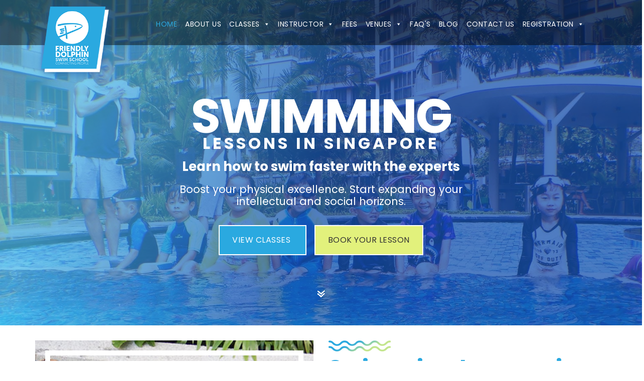

--- FILE ---
content_type: text/html; charset=UTF-8
request_url: https://swimclasses.com.sg/
body_size: 43063
content:
<!DOCTYPE html>
<html class="no-js" lang="en">
<head>
	
	<!-- Google Tag Manager -->
<script>(function(w,d,s,l,i){w[l]=w[l]||[];w[l].push({'gtm.start':
new Date().getTime(),event:'gtm.js'});var f=d.getElementsByTagName(s)[0],
j=d.createElement(s),dl=l!='dataLayer'?'&l='+l:'';j.async=true;j.src=
'https://www.googletagmanager.com/gtm.js?id='+i+dl;f.parentNode.insertBefore(j,f);
})(window,document,'script','dataLayer','GTM-WKTHKH4');</script>
<!-- End Google Tag Manager -->
	
	<!-- Global site tag (gtag.js) - Google Analytics -->
<script async src="https://www.googletagmanager.com/gtag/js?id=UA-115284855-1"></script>
<script>
  window.dataLayer = window.dataLayer || [];
  function gtag(){dataLayer.push(arguments);}
  gtag('js', new Date());

  gtag('config', 'UA-115284855-1');
  gtag('config', 'AW-10979048278');
</script>
   <!-- Global site tag (gtag.js) - Google Analytics -->
	


	
	
	
    <meta http-equiv="content-type" content="text/html;charset=utf-8" />
<meta name="viewport" content="width=device-width, initial-scale=1.0">
<meta name="ahrefs-site-verification" content="45cd91ca56af98c32fecc2b7c32a3de72400f15ccd6739ada9e341d839ae1376">
<link href="https://swimclasses.com.sg/wp-content/themes/swimclasses/css/bootstrap.css?ver=595" rel="stylesheet" />
<link href="https://swimclasses.com.sg/wp-content/themes/swimclasses/css/main.css?ver=961" rel="stylesheet" />
<link rel="stylesheet" href="https://swimclasses.com.sg/wp-content/themes/swimclasses/css/swimclasses.css?ver=851">
<link href="https://swimclasses.com.sg/wp-content/themes/swimclasses/style.css?ver=736" rel="stylesheet" />
<link href="https://fonts.googleapis.com/css?family=Lato:300,400,700&display=swap" rel="stylesheet">
<link rel="preconnect" href="https://fonts.gstatic.com">
<link href="https://fonts.googleapis.com/css2?family=Poppins:wght@400,600,700;800;900&display=swap" rel="stylesheet">
<script src="https://swimclasses.com.sg/wp-includes/js/comment-reply.min.js?ver=6.8.3" id="comment-reply-js" async data-wp-strategy="async"></script>
<meta name='robots' content='index, follow, max-image-preview:large, max-snippet:-1, max-video-preview:-1' />
	<style>img:is([sizes="auto" i], [sizes^="auto," i]) { contain-intrinsic-size: 3000px 1500px }</style>
	
	<!-- This site is optimized with the Yoast SEO Premium plugin v23.4 (Yoast SEO v23.4) - https://yoast.com/wordpress/plugins/seo/ -->
	<title>Swimming Lessons Singapore | Friendly Dolphin Swim School</title>
	<meta name="description" content="Swimming lessons for all ages, cut short your learning boundaries, and acquire an effective life skill from expert swimming instructors." />
	<link rel="canonical" href="https://swimclasses.com.sg/" />
	<meta property="og:locale" content="en_US" />
	<meta property="og:type" content="website" />
	<meta property="og:title" content="Homepage" />
	<meta property="og:description" content="Swimming lessons for all ages, cut short your learning boundaries, and acquire an effective life skill from expert swimming instructors." />
	<meta property="og:url" content="https://swimclasses.com.sg/" />
	<meta property="og:site_name" content="Friendly Dolphin Swim School" />
	<meta property="article:publisher" content="https://www.facebook.com/friendlydolphinswimschool/" />
	<meta property="article:modified_time" content="2025-11-19T17:50:42+00:00" />
	<meta name="twitter:card" content="summary_large_image" />
	<meta name="twitter:image" content="https://swimclasses.com.sg/wp-content/uploads/2021/05/homepage-banner-bg1.jpg" />
	<script type="application/ld+json" class="yoast-schema-graph">{"@context":"https://schema.org","@graph":[{"@type":"WebPage","@id":"https://swimclasses.com.sg/","url":"https://swimclasses.com.sg/","name":"Swimming Lessons Singapore | Friendly Dolphin Swim School","isPartOf":{"@id":"https://swimclasses.com.sg/#website"},"about":{"@id":"https://swimclasses.com.sg/#organization"},"primaryImageOfPage":{"@id":"https://swimclasses.com.sg/#primaryimage"},"image":{"@id":"https://swimclasses.com.sg/#primaryimage"},"thumbnailUrl":"https://swimclasses.com.sg/wp-content/uploads/2021/05/homepage-banner-bg1.jpg","datePublished":"2021-05-04T08:48:23+00:00","dateModified":"2025-11-19T17:50:42+00:00","description":"Swimming lessons for all ages, cut short your learning boundaries, and acquire an effective life skill from expert swimming instructors.","breadcrumb":{"@id":"https://swimclasses.com.sg/#breadcrumb"},"inLanguage":"en-US","potentialAction":[{"@type":"ReadAction","target":["https://swimclasses.com.sg/"]}]},{"@type":"ImageObject","inLanguage":"en-US","@id":"https://swimclasses.com.sg/#primaryimage","url":"https://swimclasses.com.sg/wp-content/uploads/2021/05/homepage-banner-bg1.jpg","contentUrl":"https://swimclasses.com.sg/wp-content/uploads/2021/05/homepage-banner-bg1.jpg","width":1736,"height":784},{"@type":"BreadcrumbList","@id":"https://swimclasses.com.sg/#breadcrumb","itemListElement":[{"@type":"ListItem","position":1,"name":"Home"}]},{"@type":"WebSite","@id":"https://swimclasses.com.sg/#website","url":"https://swimclasses.com.sg/","name":"Friendly Dolphin Swim School","description":"Singapore Swimming School","publisher":{"@id":"https://swimclasses.com.sg/#organization"},"potentialAction":[{"@type":"SearchAction","target":{"@type":"EntryPoint","urlTemplate":"https://swimclasses.com.sg/?s={search_term_string}"},"query-input":{"@type":"PropertyValueSpecification","valueRequired":true,"valueName":"search_term_string"}}],"inLanguage":"en-US"},{"@type":"Organization","@id":"https://swimclasses.com.sg/#organization","name":"Friendly Dolphin Swim School","url":"https://swimclasses.com.sg/","logo":{"@type":"ImageObject","inLanguage":"en-US","@id":"https://swimclasses.com.sg/#/schema/logo/image/","url":"https://swimclasses.com.sg/wp-content/uploads/2021/05/logo-gr.png","contentUrl":"https://swimclasses.com.sg/wp-content/uploads/2021/05/logo-gr.png","width":112,"height":112,"caption":"Friendly Dolphin Swim School"},"image":{"@id":"https://swimclasses.com.sg/#/schema/logo/image/"},"sameAs":["https://www.facebook.com/friendlydolphinswimschool/"]}]}</script>
	<!-- / Yoast SEO Premium plugin. -->


<link rel='dns-prefetch' href='//client.crisp.chat' />
<link rel='dns-prefetch' href='//s7.addthis.com' />
<script>
window._wpemojiSettings = {"baseUrl":"https:\/\/s.w.org\/images\/core\/emoji\/16.0.1\/72x72\/","ext":".png","svgUrl":"https:\/\/s.w.org\/images\/core\/emoji\/16.0.1\/svg\/","svgExt":".svg","source":{"concatemoji":"https:\/\/swimclasses.com.sg\/wp-includes\/js\/wp-emoji-release.min.js?ver=6.8.3"}};
/*! This file is auto-generated */
!function(s,n){var o,i,e;function c(e){try{var t={supportTests:e,timestamp:(new Date).valueOf()};sessionStorage.setItem(o,JSON.stringify(t))}catch(e){}}function p(e,t,n){e.clearRect(0,0,e.canvas.width,e.canvas.height),e.fillText(t,0,0);var t=new Uint32Array(e.getImageData(0,0,e.canvas.width,e.canvas.height).data),a=(e.clearRect(0,0,e.canvas.width,e.canvas.height),e.fillText(n,0,0),new Uint32Array(e.getImageData(0,0,e.canvas.width,e.canvas.height).data));return t.every(function(e,t){return e===a[t]})}function u(e,t){e.clearRect(0,0,e.canvas.width,e.canvas.height),e.fillText(t,0,0);for(var n=e.getImageData(16,16,1,1),a=0;a<n.data.length;a++)if(0!==n.data[a])return!1;return!0}function f(e,t,n,a){switch(t){case"flag":return n(e,"\ud83c\udff3\ufe0f\u200d\u26a7\ufe0f","\ud83c\udff3\ufe0f\u200b\u26a7\ufe0f")?!1:!n(e,"\ud83c\udde8\ud83c\uddf6","\ud83c\udde8\u200b\ud83c\uddf6")&&!n(e,"\ud83c\udff4\udb40\udc67\udb40\udc62\udb40\udc65\udb40\udc6e\udb40\udc67\udb40\udc7f","\ud83c\udff4\u200b\udb40\udc67\u200b\udb40\udc62\u200b\udb40\udc65\u200b\udb40\udc6e\u200b\udb40\udc67\u200b\udb40\udc7f");case"emoji":return!a(e,"\ud83e\udedf")}return!1}function g(e,t,n,a){var r="undefined"!=typeof WorkerGlobalScope&&self instanceof WorkerGlobalScope?new OffscreenCanvas(300,150):s.createElement("canvas"),o=r.getContext("2d",{willReadFrequently:!0}),i=(o.textBaseline="top",o.font="600 32px Arial",{});return e.forEach(function(e){i[e]=t(o,e,n,a)}),i}function t(e){var t=s.createElement("script");t.src=e,t.defer=!0,s.head.appendChild(t)}"undefined"!=typeof Promise&&(o="wpEmojiSettingsSupports",i=["flag","emoji"],n.supports={everything:!0,everythingExceptFlag:!0},e=new Promise(function(e){s.addEventListener("DOMContentLoaded",e,{once:!0})}),new Promise(function(t){var n=function(){try{var e=JSON.parse(sessionStorage.getItem(o));if("object"==typeof e&&"number"==typeof e.timestamp&&(new Date).valueOf()<e.timestamp+604800&&"object"==typeof e.supportTests)return e.supportTests}catch(e){}return null}();if(!n){if("undefined"!=typeof Worker&&"undefined"!=typeof OffscreenCanvas&&"undefined"!=typeof URL&&URL.createObjectURL&&"undefined"!=typeof Blob)try{var e="postMessage("+g.toString()+"("+[JSON.stringify(i),f.toString(),p.toString(),u.toString()].join(",")+"));",a=new Blob([e],{type:"text/javascript"}),r=new Worker(URL.createObjectURL(a),{name:"wpTestEmojiSupports"});return void(r.onmessage=function(e){c(n=e.data),r.terminate(),t(n)})}catch(e){}c(n=g(i,f,p,u))}t(n)}).then(function(e){for(var t in e)n.supports[t]=e[t],n.supports.everything=n.supports.everything&&n.supports[t],"flag"!==t&&(n.supports.everythingExceptFlag=n.supports.everythingExceptFlag&&n.supports[t]);n.supports.everythingExceptFlag=n.supports.everythingExceptFlag&&!n.supports.flag,n.DOMReady=!1,n.readyCallback=function(){n.DOMReady=!0}}).then(function(){return e}).then(function(){var e;n.supports.everything||(n.readyCallback(),(e=n.source||{}).concatemoji?t(e.concatemoji):e.wpemoji&&e.twemoji&&(t(e.twemoji),t(e.wpemoji)))}))}((window,document),window._wpemojiSettings);
</script>
<link rel='stylesheet' id='atomic-blocks-fontawesome-css' href='https://swimclasses.com.sg/wp-content/plugins/atomic-blocks/dist/assets/fontawesome/css/all.min.css?ver=1619586394' media='all' />
<link rel='stylesheet' id='sbi_styles-css' href='https://swimclasses.com.sg/wp-content/plugins/instagram-feed/css/sbi-styles.min.css?ver=6.5.0' media='all' />
<style id='wp-emoji-styles-inline-css'>

	img.wp-smiley, img.emoji {
		display: inline !important;
		border: none !important;
		box-shadow: none !important;
		height: 1em !important;
		width: 1em !important;
		margin: 0 0.07em !important;
		vertical-align: -0.1em !important;
		background: none !important;
		padding: 0 !important;
	}
</style>
<link rel='stylesheet' id='wp-block-library-css' href='https://swimclasses.com.sg/wp-includes/css/dist/block-library/style.min.css?ver=6.8.3' media='all' />
<style id='classic-theme-styles-inline-css'>
/*! This file is auto-generated */
.wp-block-button__link{color:#fff;background-color:#32373c;border-radius:9999px;box-shadow:none;text-decoration:none;padding:calc(.667em + 2px) calc(1.333em + 2px);font-size:1.125em}.wp-block-file__button{background:#32373c;color:#fff;text-decoration:none}
</style>
<link rel='stylesheet' id='ugb-style-css-v2-css' href='https://swimclasses.com.sg/wp-content/plugins/stackable-ultimate-gutenberg-blocks/dist/deprecated/frontend_blocks_deprecated_v2.css?ver=3.13.5' media='all' />
<style id='ugb-style-css-v2-inline-css'>
:root {
			--content-width: 900px;
		}
</style>
<link rel='stylesheet' id='atomic-blocks-style-css-css' href='https://swimclasses.com.sg/wp-content/plugins/atomic-blocks/dist/blocks.style.build.css?ver=1619586394' media='all' />
<style id='global-styles-inline-css'>
:root{--wp--preset--aspect-ratio--square: 1;--wp--preset--aspect-ratio--4-3: 4/3;--wp--preset--aspect-ratio--3-4: 3/4;--wp--preset--aspect-ratio--3-2: 3/2;--wp--preset--aspect-ratio--2-3: 2/3;--wp--preset--aspect-ratio--16-9: 16/9;--wp--preset--aspect-ratio--9-16: 9/16;--wp--preset--color--black: #000000;--wp--preset--color--cyan-bluish-gray: #abb8c3;--wp--preset--color--white: #ffffff;--wp--preset--color--pale-pink: #f78da7;--wp--preset--color--vivid-red: #cf2e2e;--wp--preset--color--luminous-vivid-orange: #ff6900;--wp--preset--color--luminous-vivid-amber: #fcb900;--wp--preset--color--light-green-cyan: #7bdcb5;--wp--preset--color--vivid-green-cyan: #00d084;--wp--preset--color--pale-cyan-blue: #8ed1fc;--wp--preset--color--vivid-cyan-blue: #0693e3;--wp--preset--color--vivid-purple: #9b51e0;--wp--preset--gradient--vivid-cyan-blue-to-vivid-purple: linear-gradient(135deg,rgba(6,147,227,1) 0%,rgb(155,81,224) 100%);--wp--preset--gradient--light-green-cyan-to-vivid-green-cyan: linear-gradient(135deg,rgb(122,220,180) 0%,rgb(0,208,130) 100%);--wp--preset--gradient--luminous-vivid-amber-to-luminous-vivid-orange: linear-gradient(135deg,rgba(252,185,0,1) 0%,rgba(255,105,0,1) 100%);--wp--preset--gradient--luminous-vivid-orange-to-vivid-red: linear-gradient(135deg,rgba(255,105,0,1) 0%,rgb(207,46,46) 100%);--wp--preset--gradient--very-light-gray-to-cyan-bluish-gray: linear-gradient(135deg,rgb(238,238,238) 0%,rgb(169,184,195) 100%);--wp--preset--gradient--cool-to-warm-spectrum: linear-gradient(135deg,rgb(74,234,220) 0%,rgb(151,120,209) 20%,rgb(207,42,186) 40%,rgb(238,44,130) 60%,rgb(251,105,98) 80%,rgb(254,248,76) 100%);--wp--preset--gradient--blush-light-purple: linear-gradient(135deg,rgb(255,206,236) 0%,rgb(152,150,240) 100%);--wp--preset--gradient--blush-bordeaux: linear-gradient(135deg,rgb(254,205,165) 0%,rgb(254,45,45) 50%,rgb(107,0,62) 100%);--wp--preset--gradient--luminous-dusk: linear-gradient(135deg,rgb(255,203,112) 0%,rgb(199,81,192) 50%,rgb(65,88,208) 100%);--wp--preset--gradient--pale-ocean: linear-gradient(135deg,rgb(255,245,203) 0%,rgb(182,227,212) 50%,rgb(51,167,181) 100%);--wp--preset--gradient--electric-grass: linear-gradient(135deg,rgb(202,248,128) 0%,rgb(113,206,126) 100%);--wp--preset--gradient--midnight: linear-gradient(135deg,rgb(2,3,129) 0%,rgb(40,116,252) 100%);--wp--preset--font-size--small: 13px;--wp--preset--font-size--medium: 20px;--wp--preset--font-size--large: 36px;--wp--preset--font-size--x-large: 42px;--wp--preset--spacing--20: 0.44rem;--wp--preset--spacing--30: 0.67rem;--wp--preset--spacing--40: 1rem;--wp--preset--spacing--50: 1.5rem;--wp--preset--spacing--60: 2.25rem;--wp--preset--spacing--70: 3.38rem;--wp--preset--spacing--80: 5.06rem;--wp--preset--shadow--natural: 6px 6px 9px rgba(0, 0, 0, 0.2);--wp--preset--shadow--deep: 12px 12px 50px rgba(0, 0, 0, 0.4);--wp--preset--shadow--sharp: 6px 6px 0px rgba(0, 0, 0, 0.2);--wp--preset--shadow--outlined: 6px 6px 0px -3px rgba(255, 255, 255, 1), 6px 6px rgba(0, 0, 0, 1);--wp--preset--shadow--crisp: 6px 6px 0px rgba(0, 0, 0, 1);}:where(.is-layout-flex){gap: 0.5em;}:where(.is-layout-grid){gap: 0.5em;}body .is-layout-flex{display: flex;}.is-layout-flex{flex-wrap: wrap;align-items: center;}.is-layout-flex > :is(*, div){margin: 0;}body .is-layout-grid{display: grid;}.is-layout-grid > :is(*, div){margin: 0;}:where(.wp-block-columns.is-layout-flex){gap: 2em;}:where(.wp-block-columns.is-layout-grid){gap: 2em;}:where(.wp-block-post-template.is-layout-flex){gap: 1.25em;}:where(.wp-block-post-template.is-layout-grid){gap: 1.25em;}.has-black-color{color: var(--wp--preset--color--black) !important;}.has-cyan-bluish-gray-color{color: var(--wp--preset--color--cyan-bluish-gray) !important;}.has-white-color{color: var(--wp--preset--color--white) !important;}.has-pale-pink-color{color: var(--wp--preset--color--pale-pink) !important;}.has-vivid-red-color{color: var(--wp--preset--color--vivid-red) !important;}.has-luminous-vivid-orange-color{color: var(--wp--preset--color--luminous-vivid-orange) !important;}.has-luminous-vivid-amber-color{color: var(--wp--preset--color--luminous-vivid-amber) !important;}.has-light-green-cyan-color{color: var(--wp--preset--color--light-green-cyan) !important;}.has-vivid-green-cyan-color{color: var(--wp--preset--color--vivid-green-cyan) !important;}.has-pale-cyan-blue-color{color: var(--wp--preset--color--pale-cyan-blue) !important;}.has-vivid-cyan-blue-color{color: var(--wp--preset--color--vivid-cyan-blue) !important;}.has-vivid-purple-color{color: var(--wp--preset--color--vivid-purple) !important;}.has-black-background-color{background-color: var(--wp--preset--color--black) !important;}.has-cyan-bluish-gray-background-color{background-color: var(--wp--preset--color--cyan-bluish-gray) !important;}.has-white-background-color{background-color: var(--wp--preset--color--white) !important;}.has-pale-pink-background-color{background-color: var(--wp--preset--color--pale-pink) !important;}.has-vivid-red-background-color{background-color: var(--wp--preset--color--vivid-red) !important;}.has-luminous-vivid-orange-background-color{background-color: var(--wp--preset--color--luminous-vivid-orange) !important;}.has-luminous-vivid-amber-background-color{background-color: var(--wp--preset--color--luminous-vivid-amber) !important;}.has-light-green-cyan-background-color{background-color: var(--wp--preset--color--light-green-cyan) !important;}.has-vivid-green-cyan-background-color{background-color: var(--wp--preset--color--vivid-green-cyan) !important;}.has-pale-cyan-blue-background-color{background-color: var(--wp--preset--color--pale-cyan-blue) !important;}.has-vivid-cyan-blue-background-color{background-color: var(--wp--preset--color--vivid-cyan-blue) !important;}.has-vivid-purple-background-color{background-color: var(--wp--preset--color--vivid-purple) !important;}.has-black-border-color{border-color: var(--wp--preset--color--black) !important;}.has-cyan-bluish-gray-border-color{border-color: var(--wp--preset--color--cyan-bluish-gray) !important;}.has-white-border-color{border-color: var(--wp--preset--color--white) !important;}.has-pale-pink-border-color{border-color: var(--wp--preset--color--pale-pink) !important;}.has-vivid-red-border-color{border-color: var(--wp--preset--color--vivid-red) !important;}.has-luminous-vivid-orange-border-color{border-color: var(--wp--preset--color--luminous-vivid-orange) !important;}.has-luminous-vivid-amber-border-color{border-color: var(--wp--preset--color--luminous-vivid-amber) !important;}.has-light-green-cyan-border-color{border-color: var(--wp--preset--color--light-green-cyan) !important;}.has-vivid-green-cyan-border-color{border-color: var(--wp--preset--color--vivid-green-cyan) !important;}.has-pale-cyan-blue-border-color{border-color: var(--wp--preset--color--pale-cyan-blue) !important;}.has-vivid-cyan-blue-border-color{border-color: var(--wp--preset--color--vivid-cyan-blue) !important;}.has-vivid-purple-border-color{border-color: var(--wp--preset--color--vivid-purple) !important;}.has-vivid-cyan-blue-to-vivid-purple-gradient-background{background: var(--wp--preset--gradient--vivid-cyan-blue-to-vivid-purple) !important;}.has-light-green-cyan-to-vivid-green-cyan-gradient-background{background: var(--wp--preset--gradient--light-green-cyan-to-vivid-green-cyan) !important;}.has-luminous-vivid-amber-to-luminous-vivid-orange-gradient-background{background: var(--wp--preset--gradient--luminous-vivid-amber-to-luminous-vivid-orange) !important;}.has-luminous-vivid-orange-to-vivid-red-gradient-background{background: var(--wp--preset--gradient--luminous-vivid-orange-to-vivid-red) !important;}.has-very-light-gray-to-cyan-bluish-gray-gradient-background{background: var(--wp--preset--gradient--very-light-gray-to-cyan-bluish-gray) !important;}.has-cool-to-warm-spectrum-gradient-background{background: var(--wp--preset--gradient--cool-to-warm-spectrum) !important;}.has-blush-light-purple-gradient-background{background: var(--wp--preset--gradient--blush-light-purple) !important;}.has-blush-bordeaux-gradient-background{background: var(--wp--preset--gradient--blush-bordeaux) !important;}.has-luminous-dusk-gradient-background{background: var(--wp--preset--gradient--luminous-dusk) !important;}.has-pale-ocean-gradient-background{background: var(--wp--preset--gradient--pale-ocean) !important;}.has-electric-grass-gradient-background{background: var(--wp--preset--gradient--electric-grass) !important;}.has-midnight-gradient-background{background: var(--wp--preset--gradient--midnight) !important;}.has-small-font-size{font-size: var(--wp--preset--font-size--small) !important;}.has-medium-font-size{font-size: var(--wp--preset--font-size--medium) !important;}.has-large-font-size{font-size: var(--wp--preset--font-size--large) !important;}.has-x-large-font-size{font-size: var(--wp--preset--font-size--x-large) !important;}
:where(.wp-block-post-template.is-layout-flex){gap: 1.25em;}:where(.wp-block-post-template.is-layout-grid){gap: 1.25em;}
:where(.wp-block-columns.is-layout-flex){gap: 2em;}:where(.wp-block-columns.is-layout-grid){gap: 2em;}
:root :where(.wp-block-pullquote){font-size: 1.5em;line-height: 1.6;}
</style>
<link rel='stylesheet' id='contact-form-7-css' href='https://swimclasses.com.sg/wp-content/plugins/contact-form-7/includes/css/styles.css?ver=5.9.8' media='all' />
<link rel='stylesheet' id='dashicons-css' href='https://swimclasses.com.sg/wp-includes/css/dashicons.min.css?ver=6.8.3' media='all' />
<link rel='stylesheet' id='addthis_all_pages-css' href='https://swimclasses.com.sg/wp-content/plugins/addthis/frontend/build/addthis_wordpress_public.min.css?ver=6.8.3' media='all' />
<style id='kadence-blocks-global-variables-inline-css'>
:root {--global-kb-font-size-sm:clamp(0.8rem, 0.73rem + 0.217vw, 0.9rem);--global-kb-font-size-md:clamp(1.1rem, 0.995rem + 0.326vw, 1.25rem);--global-kb-font-size-lg:clamp(1.75rem, 1.576rem + 0.543vw, 2rem);--global-kb-font-size-xl:clamp(2.25rem, 1.728rem + 1.63vw, 3rem);--global-kb-font-size-xxl:clamp(2.5rem, 1.456rem + 3.26vw, 4rem);--global-kb-font-size-xxxl:clamp(2.75rem, 0.489rem + 7.065vw, 6rem);}:root {--global-palette1: #3182CE;--global-palette2: #2B6CB0;--global-palette3: #1A202C;--global-palette4: #2D3748;--global-palette5: #4A5568;--global-palette6: #718096;--global-palette7: #EDF2F7;--global-palette8: #F7FAFC;--global-palette9: #ffffff;}
</style>
<script id="ugb-block-frontend-js-v2-js-extra">
var stackable = {"restUrl":"https:\/\/swimclasses.com.sg\/wp-json\/"};
</script>
<script src="https://swimclasses.com.sg/wp-content/plugins/stackable-ultimate-gutenberg-blocks/dist/deprecated/frontend_blocks_deprecated_v2.js?ver=3.13.5" id="ugb-block-frontend-js-v2-js"></script>
<script src="https://swimclasses.com.sg/wp-includes/js/jquery/jquery.min.js?ver=3.7.1" id="jquery-core-js"></script>
<script src="https://swimclasses.com.sg/wp-includes/js/jquery/jquery-migrate.min.js?ver=3.4.1" id="jquery-migrate-js"></script>
<link rel="https://api.w.org/" href="https://swimclasses.com.sg/wp-json/" /><link rel="alternate" title="JSON" type="application/json" href="https://swimclasses.com.sg/wp-json/wp/v2/pages/10289" /><link rel="EditURI" type="application/rsd+xml" title="RSD" href="https://swimclasses.com.sg/xmlrpc.php?rsd" />
<meta name="generator" content="WordPress 6.8.3" />
<link rel='shortlink' href='https://swimclasses.com.sg/' />
<link rel="alternate" title="oEmbed (JSON)" type="application/json+oembed" href="https://swimclasses.com.sg/wp-json/oembed/1.0/embed?url=https%3A%2F%2Fswimclasses.com.sg%2F" />
<link rel="alternate" title="oEmbed (XML)" type="text/xml+oembed" href="https://swimclasses.com.sg/wp-json/oembed/1.0/embed?url=https%3A%2F%2Fswimclasses.com.sg%2F&#038;format=xml" />
<!-- start Simple Custom CSS and JS -->
<style>
.lesson-page .lesson-content .row {
  margin-bottom: 40px;
    padding-bottom: 30px;
    border-bottom: 2px solid #ececec;
}
  
#mega-menu-wrap-main-nav .mega-menu-toggle {
   
    margin-bottom: 13px
}
.scroll-bar img.d-none.d-lg-block.desktop-logo {
       margin-top: 22px;
   filter: brightness(0) invert(1);
}
.nav-bar{background:rgba(0,0,0,.45)!important;max-height:90px}
.nav-bar .left .brand .desktop-logo{margin-top:80px}
.mb-6{margin-bottom:4em!important}
.container-fluid{overflow:hidden}


 

/* MENUS */
#mega-menu-wrap-main-nav{margin-top:10px!important}
#mega-menu-wrap-main-nav #mega-menu-main-nav > li.mega-menu-flyout ul.mega-sub-menu li.mega-menu-item a.mega-menu-link{line-height:20px!important;padding:10px 12px!important}
#mega-menu-wrap-main-nav #mega-menu-main-nav > li.mega-menu-flyout ul.mega-sub-menu li.mega-menu-item{border-bottom:1px solid #ddd!important}

/* BANNER */
.hero-banner{margin-top:0}
.homebanner{min-height:600px!important;max-height:none!important;padding-top:80px;padding-bottom:50px}
.banner-wrapper .homebanner{background: linear-gradient(290deg, rgba(22,84,176,.75) 50%, rgba(77,187,234,.75) 85%)!important;}
.banner-content {max-width:700px;margin:0 auto; color:#fff;text-align:center;padding-top:120px; padding-bottom:80px}
.banner-content h1.title{font-size:2em; letter-spacing:5px;}
.banner-content h1.title strong{font-size:3em;font-weight:800!important; letter-spacing:-3px;color:#fff; display:block;padding-bottom:20px}
.banner-content .sub-title{font-size:1.6em;margin-bottom:20px }
.banner-content .desc{font-size:1.3em;font-weight:400;margin-bottom:20px }

/* PAGE BANNER */
.title-with-description{padding-left:20px;padding-right:20px}
.title-with-description.large .title {font-size: 4em;font-weight:800;line-height:1em;margin-bottom:10px}
.title-with-description.large .description{color:#fff;font-size:16px}
.title-with-description.light .seperator{display:none}
.title-with-description.large a{color:#fff}
.title-with-description.large a:hover{text-decoration:underline}

/* PAGE BANNER INNER */
.btm-arrow{font-size:4em; text-align:center;color:#fff}
.title-with-description{padding-left:20px;padding-right:20px}
.banner-content.inner h1.title {font-size: 4em;font-weight:800;letter-spacing:0; text-transform:uppercase;line-height:1em;padding-bottom:20px}
.banner-content.inner p{color:#fff;font-size:1.3em}
.banner-content.inner a{color:#fff;position:relative}
.banner-content.inner a:hover{text-decoration:underline}



/* Breadcrumbs */
.breadcrumbs{padding-top:30px}
.breadcrumbs a:first-child{padding-right:15px}
.breadcrumbs a:first-child::after {position:absolute;content:'/'; right:0;top:2px;font-size:.7em;font-weight:700; width:10px; text-align:center}

.homebanner .button-scrolldown {position: absolute; bottom: 10px; margin: 0 auto; cursor: pointer;}
.homebanner .button-scrolldown a {
    position: absolute;bottom: 0; width:50px;height:50px; left: 50%; margin-left: -25px;display: inline-block;
    vertical-align: middle;background:url('https://swimclasses.com.sg/wp-content/uploads/2021/05/down-arrow.png') no-repeat 50%;
  background-size:20px;
}

/* LESSON PAGE*/
.lesson-page .lesson-content .row{margin-bottom:40px;padding-bottom:30px; border-bottom:2px solid #ececec}
.lesson-page .lesson-content p{padding:0 0 15px!important}
.lesson-page .lesson-content .show{padding:0;margin:0}

h2.sec-head{position:relative;padding:0 0 20px 25px}
h2.sec-head::before, h2.sec-head::after {position:absolute;
  content:''; color:#333;left:-5px;top:10px; width:25px;height:4px;
 -ms-transform: rotate(-45deg);
  -webkit-transform: rotate(-45deg);
  transform: rotate(-75deg); 
  background-color: #2aa9e0;
  }
h2.sec-head::before {background-color:#e2f17c;left:1px;}

.lesson-content ul{margin:0;padding:0;list-style:none;overflow:hidden}
.lesson-content ul li{display:block;margin:0 0 10px;padding:0 0 10px 40px;
  background:url('https://swimclasses.com.sg/wp-content/uploads/2021/05/tick-inside-circle.png') no-repeat 0 0}

.lesson-content p.dummy i{position:absolute;left:0;top:0;font-size:1.3em;color:#fff;width:30px;height:30px;
  border-radius:50%;padding:5px;background: linear-gradient(145deg, #2aa9e0 25%, #e2f17c 85%);  }
.lesson-content p.dummy{position:relative;margin:0 0 10px;padding:0 10px 0 40px!important;}

blockquote.quote-box{background:ivory;padding:20px!important;font-size:1.2em; font-style:italic;border-color:#e2f17c}

/* CLASSES SIDEBAR */
.classes-sidebar{margin-top:-90px;background:#c2e7f6;padding:10px 20px; border-top:10px solid #e2f17c}
.classes-sidebar h2{margin-bottom:15px;padding:5px 0;font-size:1.5em; letter-spacing:3px;border-bottom:2px solid #fff; text-transform:uppercase}
.classes-sidebar blockquote{border:none;margin:0;padding:0; font-weight:600; text-transform:uppercase}
.classes-sidebar blockquote p{color:#000!important;padding:0 0 15px!important}
.classes-sidebar blockquote span{font-size:3em}
.classes-sidebar blockquote sup{vertical-align:inherit;font-size:1.8em}
.classes-sidebar .price-sec{padding:0 0 15px;color:#000;}
.classes-sidebar .price-sec p{padding:0!important;color:#333!important}
.classes-sidebar .button{width:100%; text-align:center}
.classes-sidebar del{color:#c00; display:block;padding:0 0 15px!important}


/* SECTION HEAD */
.title_head {position:relative;padding:20px 0 30px;text-align:center; background:url('https://swimclasses.com.sg/wp-content/uploads/2021/05/section-head-gr.png') no-repeat 50% 0}
.title_head.text-left{text-align:left; background-position:0 0; text-transform:inherit;padding-bottom:0}
.title_head h2{color:#2aa9e0; font-size:2.8em;font-weight:700;padding-top:10px}
.title_head h2 span{color:#333;display:block;font-size:.6em;}
.title_head p{font-size:1.15em;color:#333; max-width:800px; margin:0 auto}

/* SECTIONS */
section{width:100%}
.left-img{position:relative;margin-bottom:30px}
.left-img::before{position:absolute;content:'';border:10px solid #fff;margin:20px; left:0;top:0;width: calc(100% - 40px);height:calc(100% - 40px)}
.left-img::after{position:absolute;content:'';left:40px;bottom:40px;width:80px;height:80px;background:url('https://swimclasses.com.sg/wp-content/uploads/2021/05/logo-gr.png') no-repeat 0 0;background-size:80px}


.bg-lightblue{background:#e8f6fc}
.list-2col{margin:0;padding:0;list-style:none;overflow:hidden}
.list-2col li{float:left; display:inline-block;margin:0 0 20px 20px;padding:0 20px 0 45px;
  width:47%;background:url('https://swimclasses.com.sg/wp-content/uploads/2021/05/tick-inside-circle.png') no-repeat 0 0}
.highlight{background:#c2e7f6;margin:30px 0 20px;padding:10px 15px 20px; text-align:center}


/* CTA home */
.cta-home{background:url('https://swimclasses.com.sg/wp-content/uploads/2021/05/cta-bg.jpg') no-repeat 0 0;background-size:cover}
.cta-home p{color:#fff;font-size:1.2em;padding:0}

/* INSTRUCTOR SECTION */
.instructor-sec{position:relative;background:url('https://swimclasses.com.sg/wp-content/uploads/2021/05/instructor-bg.jpg') no-repeat 0 0;background-size:cover}
.instructor-sec::before{position:absolute;background: linear-gradient(115deg, rgba(22,84,176,.75) 50%, rgba(77,187,234,.75) 85%)!important;content:'';width:100%;height:100%; left:0; top:0;}
.instructor-sec .container {max-width:1000px}

.instructor-sec p{color:#fff;}
.instructor-sec .cont-box{background:#2aa9e0;padding:10px 30px 20px;color:#fff}

.instructor-sec ul{margin:0;padding:0;list-style:none;overflow:hidden}
.instructor-sec ul li{margin:0 0 15px;padding:0 0 0 35px;color:#fff; 
  background:url('https://swimclasses.com.sg/wp-content/uploads/2021/05/icon-tick.png') no-repeat 0 5px; 
  background-size:22px}
.instructor-sec h2, .instructor-sec h2 span{color:#fff}


/* BUTTON */
.button{padding:15px 25px;border:2px solid #fff;display:inline-block;margin-bottom:10px}
.button.btn-blue{background:#2aa9e0;color:#fff}
.button.btn-yellow{background:#e2f17c;color:#333}
.button.btn-blue:hover{background:#2091e1}

/* COURSES SECTION */
.courses-sec{background:#f2f2f2}
.course-item{background:#fff;padding:20px;margin-bottom:25px; box-shadow:0 0 30px rgba(0,0,0,.2); text-align:center}
.course-item img {border-radius: 50%; margin: 0 auto; height:200px}
.homepage .course-item img {width:200px;height:200px}

.course-item h4{min-height:70px;font-size:1.3em;padding:0}
.course-item h3{font-size:22px;padding:0 0 10px}
.course-item h4 a, .outerblogbox h4 a{color:#333}
.course-item h4 a:hover, .outerblogbox h4 a:hover{color:#2aa9e0}
.course-item em{display:inline-block;width:auto;max-width:150px;margin:0 auto;font-weight:600;font-size:.9em;font-style:normal;text-transform:uppercase; color:#000;background:#e2f17c;padding:4px 20px;}
.course-item em.long{max-width:none; }
.course-item blockquote{border:none;margin:0;padding:20px 0 0; font-weight:600; text-transform:uppercase}
.course-item blockquote span{font-size:3em}
.course-item blockquote sup{vertical-align:inherit;font-size:1.8em}

.course-item .contant{background:none;color:#545454!important;padding:0 15px!important}
.course-item .contant ul{margin:0;padding:0;list-style:none;overflow:hidden; text-align:left}
.course-item .contant ul li i{display:none}
.course-item .contant ul li{margin:0 0 5px;padding:0 0 5px 35px; 
  background:url('https://swimclasses.com.sg/wp-content/uploads/2021/05/right-arrow-1.png') no-repeat 0 0; 
  background-size:25px}
.course-item .button{margin:10px 15px 0;font-size:1.2em}

.course-item .table th, .course-item .table td{text-align:left;vertical-align:middle}
.course-item .table td:first-child{width:50%;}

/* Listing */
.list-content ul{margin:0;padding:0;list-style:none;overflow:hidden}
.list-content ul li i{display:none}
.list-content ul li{margin:0 0 5px;padding:0 0 5px 35px; 
  background:url('https://swimclasses.com.sg/wp-content/uploads/2021/05/right-arrow-1.png') no-repeat 0 0; 
  background-size:25px}

.hp{
    background: #fff;
    border-radius: 50%;
    padding: 20px;
	box-shadow: 0 0 30px rgb(0 0 0 / 20%);
    border-radius:50%;
    padding:10px
}

.port.lesson-content{border-bottom:1px solid #ddd}

/* INSTRUCTOR GRID */
.outerclasbox{padding-bottom:30px}
.outerclasbox .info{position:relative;background:#fff;border-bottom:6px solid #2aa9e0;padding:0 10px 10px; margin:-40px 20px 0;box-shadow:0 0 20px rgba(0,0,0,.2)}
.outerclasbox .info p{margin:0;padding:0;}
.outerclasbox .info p.desc{ font-size:.9em;line-height:1.3em}
.outerclasbox .button.btn-blue {display:inline-block;border-color:#fff;padding:10px 20px; margin:20px 0 10px}

/* FEATURED CLIENTS */
.extclients{padding:30px 0;border-top:1px solid #d1d1d1;border-bottom:1px solid #d1d1d1;}
.extclientimg img{
    margin: 25px auto;
    height: 97px;
    align-items: flex-end;
    display: flex;
    flex-direction: column;
}
.why-us h3{margin-top:-20px}
.why-us h3, .why-us p{padding-top:0;line-height:1.4em}

/* SUBSCRIBE SECTION */
#mailpoet_form_1 {position: absolute; right: 0; top: 0;margin-top:10px; max-width: 390px;}
#mailpoet_form_1 input{border:none}
#mailpoet_form_1 .mailpoet_paragraph{float:left}
.newsletter {background: #2aa9e0;padding-top:45px;padding-bottom:45px;margin-top:50px;color:#fff}
.newsletter img {position: absolute; top: -100px;}
.newsletter p,.newsletter h3, .newsletter h2{color:#fff;padding:0}	

.mailpoet_submit{background:#1a98ce}


/* FOOTER SECTION */
footer a, footer  p{color:#fff!important;}    

/* FOOTER */
#footer{background:#1c1c1c;padding:50px 0 20px;color:#fff;font-size:.9em;color: #fff;}
#footer h5{letter-spacing:3px; font-weight:600}
#footer li a{opacity:.8}
#footer li a:hover{opacity:1}
#footer ul.ulstyle li {margin-bottom:5px}

.ficon{padding-bottom:15px; padding-left:40px;}
.ficon.address{background:url('https://swimclasses.com.sg/wp-content/uploads/2021/05/icon-location.png') no-repeat 0 0;}
.ficon.phone{background:url('https://swimclasses.com.sg/wp-content/uploads/2021/05/icon-phone.png') no-repeat 0 0;}
.ficon.mail{background:url('https://swimclasses.com.sg/wp-content/uploads/2021/05/icon-mail.png') no-repeat 0 0;}
.ficon.hours{background:url('https://swimclasses.com.sg/wp-content/uploads/2021/05/icon-clock.png') no-repeat 0 0;}

.bottom-footer{border-top:1px solid #393939;padding:20px 0; margin-top:20px}
.bottom-footer p{padding:0}

.social_icons{float:right}	
	 
@media only screen and (max-width:990px) {
  #mega-menu-wrap-main-nav #mega-menu-main-nav > li.mega-menu-item{
    border-bottom:1px solid #ddd!important
  }
}

@media only screen and (max-width:768px) {
  
  .newsletter{padding-top:0;padding-bottom:20px}
  .newsletter img {position:relative;top:-50px }
  #mailpoet_form_1{position:relative}
  .newsletter .col-md-9{margin-top:-50px}
  
  .banner-content h1.title{font-size:1.5em; letter-spacing:4px;}
.banner-content h1.title strong{padding-bottom:10px}
.banner-content .sub-title{font-size:1.1em; }
.banner-content .desc{font-size:1em;}

.title_head {padding:15px 0 30px;text-align:center; background-size:100px}
.list-2col li{width:100%;float:none}
  .homebanner {min-height: 500px!important;}
  .mobile-logo {
    z-index: 9999;
       width: 200px;
    /* filter: grayscale(100); */
    filter: brightness(0) invert(1);
    margin-top: 6px;
	}
  
  #footer{padding:30px 10px 10px}
  .bottom-footer{border-top:1px solid #393939;padding:20px 0;text-align:center; margin-top:20px}
  .social_icons{float:none;padding-top:10px}	

}</style>
<!-- end Simple Custom CSS and JS -->
<style>.blue-message {
background: none repeat scroll 0 0 #3399ff;
color: #ffffff;
text-shadow: none;
font-size: 14px;
line-height: 24px;
padding: 10px;
} 
.green-message {
background: none repeat scroll 0 0 #8cc14c;
color: #ffffff;
text-shadow: none;
font-size: 14px;
line-height: 24px;
padding: 10px;
} 
.orange-message {
background: none repeat scroll 0 0 #faa732;
color: #ffffff;
text-shadow: none;
font-size: 14px;
line-height: 24px;
padding: 10px;
} 
.red-message {
background: none repeat scroll 0 0 #da4d31;
color: #ffffff;
text-shadow: none;
font-size: 14px;
line-height: 24px;
padding: 10px;
} 
.grey-message {
background: none repeat scroll 0 0 #53555c;
color: #ffffff;
text-shadow: none;
font-size: 14px;
line-height: 24px;
padding: 10px;
} 
.left-block {
background: none repeat scroll 0 0px, radial-gradient(ellipse at center center, #ffffff 0%, #f2f2f2 100%) repeat scroll 0 0 rgba(0, 0, 0, 0);
color: #8b8e97;
padding: 10px;
margin: 10px;
float: left;
} 
.right-block {
background: none repeat scroll 0 0px, radial-gradient(ellipse at center center, #ffffff 0%, #f2f2f2 100%) repeat scroll 0 0 rgba(0, 0, 0, 0);
color: #8b8e97;
padding: 10px;
margin: 10px;
float: right;
} 
.blockquotes {
background: none;
border-left: 5px solid #f1f1f1;
color: #8B8E97;
font-size: 14px;
font-style: italic;
line-height: 22px;
padding-left: 15px;
padding: 10px;
width: 60%;
float: left;
} 
</style><link rel="icon" href="https://swimclasses.com.sg/wp-content/uploads/2019/04/cropped-favicon-32x32.png" sizes="32x32" />
<link rel="icon" href="https://swimclasses.com.sg/wp-content/uploads/2019/04/cropped-favicon-192x192.png" sizes="192x192" />
<link rel="apple-touch-icon" href="https://swimclasses.com.sg/wp-content/uploads/2019/04/cropped-favicon-180x180.png" />
<meta name="msapplication-TileImage" content="https://swimclasses.com.sg/wp-content/uploads/2019/04/cropped-favicon-270x270.png" />
		<!-- Facebook Pixel Code -->
		<script>
			var aepc_pixel = {"pixel_id":"516373926627651","user":{},"enable_advanced_events":"yes","fire_delay":"0","can_use_sku":"yes"},
				aepc_pixel_args = [],
				aepc_extend_args = function( args ) {
					if ( typeof args === 'undefined' ) {
						args = {};
					}

					for(var key in aepc_pixel_args)
						args[key] = aepc_pixel_args[key];

					return args;
				};

			// Extend args
			if ( 'yes' === aepc_pixel.enable_advanced_events ) {
				aepc_pixel_args.userAgent = navigator.userAgent;
				aepc_pixel_args.language = navigator.language;

				if ( document.referrer.indexOf( document.domain ) < 0 ) {
					aepc_pixel_args.referrer = document.referrer;
				}
			}

						!function(f,b,e,v,n,t,s){if(f.fbq)return;n=f.fbq=function(){n.callMethod?
				n.callMethod.apply(n,arguments):n.queue.push(arguments)};if(!f._fbq)f._fbq=n;
				n.push=n;n.loaded=!0;n.version='2.0';n.agent='dvpixelcaffeinewordpress';n.queue=[];t=b.createElement(e);t.async=!0;
				t.src=v;s=b.getElementsByTagName(e)[0];s.parentNode.insertBefore(t,s)}(window,
				document,'script','https://connect.facebook.net/en_US/fbevents.js');
			
						fbq('init', aepc_pixel.pixel_id, aepc_pixel.user);

							setTimeout( function() {
				fbq('track', "PageView", aepc_pixel_args);
			}, aepc_pixel.fire_delay * 1000 );
					</script>
		<!-- End Facebook Pixel Code -->
		<!-- Meta Pixel Code -->
<script>
!function(f,b,e,v,n,t,s)
{if(f.fbq)return;n=f.fbq=function(){n.callMethod?
n.callMethod.apply(n,arguments):n.queue.push(arguments)};
if(!f._fbq)f._fbq=n;n.push=n;n.loaded=!0;n.version='2.0';
n.queue=[];t=b.createElement(e);t.async=!0;
t.src=v;s=b.getElementsByTagName(e)[0];
s.parentNode.insertBefore(t,s)}(window, document,'script',
'https://connect.facebook.net/en_US/fbevents.js');
fbq('init', '563404111967980');
fbq('track', 'PageView');
</script>
<noscript><img height="1" width="1" style="display:none"
src="https://www.facebook.com/tr?id=563404111967980&ev=PageView&noscript=1"
/></noscript>
<!-- End Meta Pixel Code -->

<meta name="facebook-domain-verification" content="2qgjxshr8h2j04zq1xwuq1jclgmaub" /><style>@charset "UTF-8";/** THIS FILE IS AUTOMATICALLY GENERATED - DO NOT MAKE MANUAL EDITS! **//** Custom CSS should be added to Mega Menu > Menu Themes > Custom Styling **/.mega-menu-last-modified-1761354165 {content: "Saturday 25th October 2025 01:02:45 UTC";}#mega-menu-wrap-main-nav, #mega-menu-wrap-main-nav #mega-menu-main-nav, #mega-menu-wrap-main-nav #mega-menu-main-nav ul.mega-sub-menu, #mega-menu-wrap-main-nav #mega-menu-main-nav li.mega-menu-item, #mega-menu-wrap-main-nav #mega-menu-main-nav li.mega-menu-row, #mega-menu-wrap-main-nav #mega-menu-main-nav li.mega-menu-column, #mega-menu-wrap-main-nav #mega-menu-main-nav a.mega-menu-link, #mega-menu-wrap-main-nav #mega-menu-main-nav span.mega-menu-badge {transition: none;border-radius: 0;box-shadow: none;background: none;border: 0;bottom: auto;box-sizing: border-box;clip: auto;color: #222;display: block;float: none;font-family: inherit;font-size: 14px;height: auto;left: auto;line-height: 1.7;list-style-type: none;margin: 0;min-height: auto;max-height: none;min-width: auto;max-width: none;opacity: 1;outline: none;overflow: visible;padding: 0;position: relative;pointer-events: auto;right: auto;text-align: left;text-decoration: none;text-indent: 0;text-transform: none;transform: none;top: auto;vertical-align: baseline;visibility: inherit;width: auto;word-wrap: break-word;white-space: normal;}#mega-menu-wrap-main-nav:before, #mega-menu-wrap-main-nav:after, #mega-menu-wrap-main-nav #mega-menu-main-nav:before, #mega-menu-wrap-main-nav #mega-menu-main-nav:after, #mega-menu-wrap-main-nav #mega-menu-main-nav ul.mega-sub-menu:before, #mega-menu-wrap-main-nav #mega-menu-main-nav ul.mega-sub-menu:after, #mega-menu-wrap-main-nav #mega-menu-main-nav li.mega-menu-item:before, #mega-menu-wrap-main-nav #mega-menu-main-nav li.mega-menu-item:after, #mega-menu-wrap-main-nav #mega-menu-main-nav li.mega-menu-row:before, #mega-menu-wrap-main-nav #mega-menu-main-nav li.mega-menu-row:after, #mega-menu-wrap-main-nav #mega-menu-main-nav li.mega-menu-column:before, #mega-menu-wrap-main-nav #mega-menu-main-nav li.mega-menu-column:after, #mega-menu-wrap-main-nav #mega-menu-main-nav a.mega-menu-link:before, #mega-menu-wrap-main-nav #mega-menu-main-nav a.mega-menu-link:after, #mega-menu-wrap-main-nav #mega-menu-main-nav span.mega-menu-badge:before, #mega-menu-wrap-main-nav #mega-menu-main-nav span.mega-menu-badge:after {display: none;}#mega-menu-wrap-main-nav {border-radius: 0;}@media only screen and (min-width: 769px) {#mega-menu-wrap-main-nav {background: rgba(34, 34, 34, 0);background: linear-gradient(to bottom, rgba(255, 255, 255, 0), rgba(34, 34, 34, 0));filter: progid:DXImageTransform.Microsoft.gradient(startColorstr="#00FFFFFF", endColorstr="#00222222");}}#mega-menu-wrap-main-nav.mega-keyboard-navigation .mega-menu-toggle:focus, #mega-menu-wrap-main-nav.mega-keyboard-navigation .mega-toggle-block:focus, #mega-menu-wrap-main-nav.mega-keyboard-navigation .mega-toggle-block a:focus, #mega-menu-wrap-main-nav.mega-keyboard-navigation .mega-toggle-block .mega-search input[type=text]:focus, #mega-menu-wrap-main-nav.mega-keyboard-navigation .mega-toggle-block button.mega-toggle-animated:focus, #mega-menu-wrap-main-nav.mega-keyboard-navigation #mega-menu-main-nav a:focus, #mega-menu-wrap-main-nav.mega-keyboard-navigation #mega-menu-main-nav span:focus, #mega-menu-wrap-main-nav.mega-keyboard-navigation #mega-menu-main-nav input:focus, #mega-menu-wrap-main-nav.mega-keyboard-navigation #mega-menu-main-nav li.mega-menu-item a.mega-menu-link:focus, #mega-menu-wrap-main-nav.mega-keyboard-navigation #mega-menu-main-nav form.mega-search-open:has(input[type=text]:focus) {outline-style: solid;outline-width: 3px;outline-color: #109cde;outline-offset: -3px;}#mega-menu-wrap-main-nav.mega-keyboard-navigation .mega-toggle-block button.mega-toggle-animated:focus {outline-offset: 2px;}#mega-menu-wrap-main-nav.mega-keyboard-navigation > li.mega-menu-item > a.mega-menu-link:focus {background: rgba(255, 255, 255, 0);color: #2aa9e0;font-weight: normal;text-decoration: none;border-color: #fff;}@media only screen and (max-width: 768px) {#mega-menu-wrap-main-nav.mega-keyboard-navigation > li.mega-menu-item > a.mega-menu-link:focus {color: #2aa9e0;background: #f1f1f1;}}#mega-menu-wrap-main-nav #mega-menu-main-nav {text-align: left;padding: 0px 0px 0px 0px;}#mega-menu-wrap-main-nav #mega-menu-main-nav a.mega-menu-link {cursor: pointer;display: inline;}#mega-menu-wrap-main-nav #mega-menu-main-nav a.mega-menu-link .mega-description-group {vertical-align: middle;display: inline-block;transition: none;}#mega-menu-wrap-main-nav #mega-menu-main-nav a.mega-menu-link .mega-description-group .mega-menu-title, #mega-menu-wrap-main-nav #mega-menu-main-nav a.mega-menu-link .mega-description-group .mega-menu-description {transition: none;line-height: 1.5;display: block;}#mega-menu-wrap-main-nav #mega-menu-main-nav a.mega-menu-link .mega-description-group .mega-menu-description {font-style: italic;font-size: 0.8em;text-transform: none;font-weight: normal;}#mega-menu-wrap-main-nav #mega-menu-main-nav li.mega-menu-megamenu li.mega-menu-item.mega-icon-left.mega-has-description.mega-has-icon > a.mega-menu-link {display: flex;align-items: center;}#mega-menu-wrap-main-nav #mega-menu-main-nav li.mega-menu-megamenu li.mega-menu-item.mega-icon-left.mega-has-description.mega-has-icon > a.mega-menu-link:before {flex: 0 0 auto;align-self: flex-start;}#mega-menu-wrap-main-nav #mega-menu-main-nav li.mega-menu-tabbed.mega-menu-megamenu > ul.mega-sub-menu > li.mega-menu-item.mega-icon-left.mega-has-description.mega-has-icon > a.mega-menu-link {display: block;}#mega-menu-wrap-main-nav #mega-menu-main-nav li.mega-menu-item.mega-icon-top > a.mega-menu-link {display: table-cell;vertical-align: middle;line-height: initial;}#mega-menu-wrap-main-nav #mega-menu-main-nav li.mega-menu-item.mega-icon-top > a.mega-menu-link:before {display: block;margin: 0 0 6px 0;text-align: center;}#mega-menu-wrap-main-nav #mega-menu-main-nav li.mega-menu-item.mega-icon-top > a.mega-menu-link > span.mega-title-below {display: inline-block;transition: none;}@media only screen and (max-width: 768px) {#mega-menu-wrap-main-nav #mega-menu-main-nav > li.mega-menu-item.mega-icon-top > a.mega-menu-link {display: block;line-height: 45px;}#mega-menu-wrap-main-nav #mega-menu-main-nav > li.mega-menu-item.mega-icon-top > a.mega-menu-link:before {display: inline-block;margin: 0 6px 0 0;text-align: left;}}#mega-menu-wrap-main-nav #mega-menu-main-nav li.mega-menu-item.mega-icon-right > a.mega-menu-link:before {float: right;margin: 0 0 0 6px;}#mega-menu-wrap-main-nav #mega-menu-main-nav > li.mega-animating > ul.mega-sub-menu {pointer-events: none;}#mega-menu-wrap-main-nav #mega-menu-main-nav li.mega-disable-link > a.mega-menu-link, #mega-menu-wrap-main-nav #mega-menu-main-nav li.mega-menu-megamenu li.mega-disable-link > a.mega-menu-link {cursor: inherit;}#mega-menu-wrap-main-nav #mega-menu-main-nav li.mega-menu-item-has-children.mega-disable-link > a.mega-menu-link, #mega-menu-wrap-main-nav #mega-menu-main-nav li.mega-menu-megamenu > li.mega-menu-item-has-children.mega-disable-link > a.mega-menu-link {cursor: pointer;}#mega-menu-wrap-main-nav #mega-menu-main-nav p {margin-bottom: 10px;}#mega-menu-wrap-main-nav #mega-menu-main-nav input, #mega-menu-wrap-main-nav #mega-menu-main-nav img {max-width: 100%;}#mega-menu-wrap-main-nav #mega-menu-main-nav li.mega-menu-item > ul.mega-sub-menu {display: block;visibility: hidden;opacity: 1;pointer-events: auto;}@media only screen and (max-width: 768px) {#mega-menu-wrap-main-nav #mega-menu-main-nav li.mega-menu-item > ul.mega-sub-menu {display: none;visibility: visible;opacity: 1;}#mega-menu-wrap-main-nav #mega-menu-main-nav li.mega-menu-item.mega-toggle-on > ul.mega-sub-menu, #mega-menu-wrap-main-nav #mega-menu-main-nav li.mega-menu-megamenu.mega-menu-item.mega-toggle-on ul.mega-sub-menu {display: block;}#mega-menu-wrap-main-nav #mega-menu-main-nav li.mega-menu-megamenu.mega-menu-item.mega-toggle-on li.mega-hide-sub-menu-on-mobile > ul.mega-sub-menu, #mega-menu-wrap-main-nav #mega-menu-main-nav li.mega-hide-sub-menu-on-mobile > ul.mega-sub-menu {display: none;}}@media only screen and (min-width: 769px) {#mega-menu-wrap-main-nav #mega-menu-main-nav[data-effect="fade"] li.mega-menu-item > ul.mega-sub-menu {opacity: 0;transition: opacity 200ms ease-in, visibility 200ms ease-in;}#mega-menu-wrap-main-nav #mega-menu-main-nav[data-effect="fade"].mega-no-js li.mega-menu-item:hover > ul.mega-sub-menu, #mega-menu-wrap-main-nav #mega-menu-main-nav[data-effect="fade"].mega-no-js li.mega-menu-item:focus > ul.mega-sub-menu, #mega-menu-wrap-main-nav #mega-menu-main-nav[data-effect="fade"] li.mega-menu-item.mega-toggle-on > ul.mega-sub-menu, #mega-menu-wrap-main-nav #mega-menu-main-nav[data-effect="fade"] li.mega-menu-item.mega-menu-megamenu.mega-toggle-on ul.mega-sub-menu {opacity: 1;}#mega-menu-wrap-main-nav #mega-menu-main-nav[data-effect="fade_up"] li.mega-menu-item.mega-menu-megamenu > ul.mega-sub-menu, #mega-menu-wrap-main-nav #mega-menu-main-nav[data-effect="fade_up"] li.mega-menu-item.mega-menu-flyout ul.mega-sub-menu {opacity: 0;transform: translate(0, 10px);transition: opacity 200ms ease-in, transform 200ms ease-in, visibility 200ms ease-in;}#mega-menu-wrap-main-nav #mega-menu-main-nav[data-effect="fade_up"].mega-no-js li.mega-menu-item:hover > ul.mega-sub-menu, #mega-menu-wrap-main-nav #mega-menu-main-nav[data-effect="fade_up"].mega-no-js li.mega-menu-item:focus > ul.mega-sub-menu, #mega-menu-wrap-main-nav #mega-menu-main-nav[data-effect="fade_up"] li.mega-menu-item.mega-toggle-on > ul.mega-sub-menu, #mega-menu-wrap-main-nav #mega-menu-main-nav[data-effect="fade_up"] li.mega-menu-item.mega-menu-megamenu.mega-toggle-on ul.mega-sub-menu {opacity: 1;transform: translate(0, 0);}#mega-menu-wrap-main-nav #mega-menu-main-nav[data-effect="slide_up"] li.mega-menu-item.mega-menu-megamenu > ul.mega-sub-menu, #mega-menu-wrap-main-nav #mega-menu-main-nav[data-effect="slide_up"] li.mega-menu-item.mega-menu-flyout ul.mega-sub-menu {transform: translate(0, 10px);transition: transform 200ms ease-in, visibility 200ms ease-in;}#mega-menu-wrap-main-nav #mega-menu-main-nav[data-effect="slide_up"].mega-no-js li.mega-menu-item:hover > ul.mega-sub-menu, #mega-menu-wrap-main-nav #mega-menu-main-nav[data-effect="slide_up"].mega-no-js li.mega-menu-item:focus > ul.mega-sub-menu, #mega-menu-wrap-main-nav #mega-menu-main-nav[data-effect="slide_up"] li.mega-menu-item.mega-toggle-on > ul.mega-sub-menu, #mega-menu-wrap-main-nav #mega-menu-main-nav[data-effect="slide_up"] li.mega-menu-item.mega-menu-megamenu.mega-toggle-on ul.mega-sub-menu {transform: translate(0, 0);}}#mega-menu-wrap-main-nav #mega-menu-main-nav li.mega-menu-item.mega-menu-megamenu ul.mega-sub-menu li.mega-collapse-children > ul.mega-sub-menu {display: none;}#mega-menu-wrap-main-nav #mega-menu-main-nav li.mega-menu-item.mega-menu-megamenu ul.mega-sub-menu li.mega-collapse-children.mega-toggle-on > ul.mega-sub-menu {display: block;}#mega-menu-wrap-main-nav #mega-menu-main-nav.mega-no-js li.mega-menu-item:hover > ul.mega-sub-menu, #mega-menu-wrap-main-nav #mega-menu-main-nav.mega-no-js li.mega-menu-item:focus > ul.mega-sub-menu, #mega-menu-wrap-main-nav #mega-menu-main-nav li.mega-menu-item.mega-toggle-on > ul.mega-sub-menu {visibility: visible;}#mega-menu-wrap-main-nav #mega-menu-main-nav li.mega-menu-item.mega-menu-megamenu ul.mega-sub-menu ul.mega-sub-menu {visibility: inherit;opacity: 1;display: block;}#mega-menu-wrap-main-nav #mega-menu-main-nav li.mega-menu-item.mega-menu-megamenu ul.mega-sub-menu li.mega-1-columns > ul.mega-sub-menu > li.mega-menu-item {float: left;width: 100%;}#mega-menu-wrap-main-nav #mega-menu-main-nav li.mega-menu-item.mega-menu-megamenu ul.mega-sub-menu li.mega-2-columns > ul.mega-sub-menu > li.mega-menu-item {float: left;width: 50%;}#mega-menu-wrap-main-nav #mega-menu-main-nav li.mega-menu-item.mega-menu-megamenu ul.mega-sub-menu li.mega-3-columns > ul.mega-sub-menu > li.mega-menu-item {float: left;width: 33.3333333333%;}#mega-menu-wrap-main-nav #mega-menu-main-nav li.mega-menu-item.mega-menu-megamenu ul.mega-sub-menu li.mega-4-columns > ul.mega-sub-menu > li.mega-menu-item {float: left;width: 25%;}#mega-menu-wrap-main-nav #mega-menu-main-nav li.mega-menu-item.mega-menu-megamenu ul.mega-sub-menu li.mega-5-columns > ul.mega-sub-menu > li.mega-menu-item {float: left;width: 20%;}#mega-menu-wrap-main-nav #mega-menu-main-nav li.mega-menu-item.mega-menu-megamenu ul.mega-sub-menu li.mega-6-columns > ul.mega-sub-menu > li.mega-menu-item {float: left;width: 16.6666666667%;}#mega-menu-wrap-main-nav #mega-menu-main-nav li.mega-menu-item a[class^="dashicons"]:before {font-family: dashicons;}#mega-menu-wrap-main-nav #mega-menu-main-nav li.mega-menu-item a.mega-menu-link:before {display: inline-block;font: inherit;font-family: dashicons;position: static;margin: 0 6px 0 0px;vertical-align: top;-webkit-font-smoothing: antialiased;-moz-osx-font-smoothing: grayscale;color: inherit;background: transparent;height: auto;width: auto;top: auto;}#mega-menu-wrap-main-nav #mega-menu-main-nav li.mega-menu-item.mega-hide-text a.mega-menu-link:before {margin: 0;}#mega-menu-wrap-main-nav #mega-menu-main-nav li.mega-menu-item.mega-hide-text li.mega-menu-item a.mega-menu-link:before {margin: 0 6px 0 0;}#mega-menu-wrap-main-nav #mega-menu-main-nav li.mega-align-bottom-left.mega-toggle-on > a.mega-menu-link {border-radius: 0;}#mega-menu-wrap-main-nav #mega-menu-main-nav li.mega-align-bottom-right > ul.mega-sub-menu {right: 0;}#mega-menu-wrap-main-nav #mega-menu-main-nav li.mega-align-bottom-right.mega-toggle-on > a.mega-menu-link {border-radius: 0;}@media only screen and (min-width: 769px) {#mega-menu-wrap-main-nav #mega-menu-main-nav > li.mega-menu-megamenu.mega-menu-item {position: static;}}#mega-menu-wrap-main-nav #mega-menu-main-nav > li.mega-menu-item {margin: 0 0px 0 0;display: inline-block;height: auto;vertical-align: middle;}#mega-menu-wrap-main-nav #mega-menu-main-nav > li.mega-menu-item.mega-item-align-right {float: right;}@media only screen and (min-width: 769px) {#mega-menu-wrap-main-nav #mega-menu-main-nav > li.mega-menu-item.mega-item-align-right {margin: 0 0 0 0px;}}@media only screen and (min-width: 769px) {#mega-menu-wrap-main-nav #mega-menu-main-nav > li.mega-menu-item.mega-item-align-float-left {float: left;}}@media only screen and (min-width: 769px) {#mega-menu-wrap-main-nav #mega-menu-main-nav > li.mega-menu-item > a.mega-menu-link:hover, #mega-menu-wrap-main-nav #mega-menu-main-nav > li.mega-menu-item > a.mega-menu-link:focus {background: rgba(255, 255, 255, 0);color: #2aa9e0;font-weight: normal;text-decoration: none;border-color: #fff;}}#mega-menu-wrap-main-nav #mega-menu-main-nav > li.mega-menu-item.mega-toggle-on > a.mega-menu-link {background: rgba(255, 255, 255, 0);color: #2aa9e0;font-weight: normal;text-decoration: none;border-color: #fff;}@media only screen and (max-width: 768px) {#mega-menu-wrap-main-nav #mega-menu-main-nav > li.mega-menu-item.mega-toggle-on > a.mega-menu-link {color: #2aa9e0;background: #f1f1f1;}}#mega-menu-wrap-main-nav #mega-menu-main-nav > li.mega-menu-item.mega-current-menu-item > a.mega-menu-link, #mega-menu-wrap-main-nav #mega-menu-main-nav > li.mega-menu-item.mega-current-menu-ancestor > a.mega-menu-link, #mega-menu-wrap-main-nav #mega-menu-main-nav > li.mega-menu-item.mega-current-page-ancestor > a.mega-menu-link {background: rgba(255, 255, 255, 0);color: #2aa9e0;font-weight: normal;text-decoration: none;border-color: #fff;}@media only screen and (max-width: 768px) {#mega-menu-wrap-main-nav #mega-menu-main-nav > li.mega-menu-item.mega-current-menu-item > a.mega-menu-link, #mega-menu-wrap-main-nav #mega-menu-main-nav > li.mega-menu-item.mega-current-menu-ancestor > a.mega-menu-link, #mega-menu-wrap-main-nav #mega-menu-main-nav > li.mega-menu-item.mega-current-page-ancestor > a.mega-menu-link {color: #2aa9e0;background: #f1f1f1;}}#mega-menu-wrap-main-nav #mega-menu-main-nav > li.mega-menu-item > a.mega-menu-link {line-height: 50px;height: 50px;padding: 0px 8px 0px 8px;vertical-align: baseline;width: auto;display: block;color: #ffffff;text-transform: uppercase;text-decoration: none;text-align: left;background: rgba(0, 0, 0, 0);border: 0;border-radius: 0;font-family: inherit;font-size: 14px;font-weight: normal;outline: none;}@media only screen and (min-width: 769px) {#mega-menu-wrap-main-nav #mega-menu-main-nav > li.mega-menu-item.mega-multi-line > a.mega-menu-link {line-height: inherit;display: table-cell;vertical-align: middle;}}@media only screen and (max-width: 768px) {#mega-menu-wrap-main-nav #mega-menu-main-nav > li.mega-menu-item.mega-multi-line > a.mega-menu-link br {display: none;}}@media only screen and (max-width: 768px) {#mega-menu-wrap-main-nav #mega-menu-main-nav > li.mega-menu-item {display: list-item;margin: 0;clear: both;border: 0;}#mega-menu-wrap-main-nav #mega-menu-main-nav > li.mega-menu-item.mega-item-align-right {float: none;}#mega-menu-wrap-main-nav #mega-menu-main-nav > li.mega-menu-item > a.mega-menu-link {border-radius: 0;border: 0;margin: 0;line-height: 45px;height: 45px;padding: 0 10px;background: transparent;text-align: left;color: #272727;font-size: 15px;}}#mega-menu-wrap-main-nav #mega-menu-main-nav li.mega-menu-megamenu > ul.mega-sub-menu > li.mega-menu-row {width: 100%;float: left;}#mega-menu-wrap-main-nav #mega-menu-main-nav li.mega-menu-megamenu > ul.mega-sub-menu > li.mega-menu-row .mega-menu-column {float: left;min-height: 1px;}@media only screen and (min-width: 769px) {#mega-menu-wrap-main-nav #mega-menu-main-nav li.mega-menu-megamenu > ul.mega-sub-menu > li.mega-menu-row > ul.mega-sub-menu > li.mega-menu-columns-1-of-1 {width: 100%;}#mega-menu-wrap-main-nav #mega-menu-main-nav li.mega-menu-megamenu > ul.mega-sub-menu > li.mega-menu-row > ul.mega-sub-menu > li.mega-menu-columns-1-of-2 {width: 50%;}#mega-menu-wrap-main-nav #mega-menu-main-nav li.mega-menu-megamenu > ul.mega-sub-menu > li.mega-menu-row > ul.mega-sub-menu > li.mega-menu-columns-2-of-2 {width: 100%;}#mega-menu-wrap-main-nav #mega-menu-main-nav li.mega-menu-megamenu > ul.mega-sub-menu > li.mega-menu-row > ul.mega-sub-menu > li.mega-menu-columns-1-of-3 {width: 33.3333333333%;}#mega-menu-wrap-main-nav #mega-menu-main-nav li.mega-menu-megamenu > ul.mega-sub-menu > li.mega-menu-row > ul.mega-sub-menu > li.mega-menu-columns-2-of-3 {width: 66.6666666667%;}#mega-menu-wrap-main-nav #mega-menu-main-nav li.mega-menu-megamenu > ul.mega-sub-menu > li.mega-menu-row > ul.mega-sub-menu > li.mega-menu-columns-3-of-3 {width: 100%;}#mega-menu-wrap-main-nav #mega-menu-main-nav li.mega-menu-megamenu > ul.mega-sub-menu > li.mega-menu-row > ul.mega-sub-menu > li.mega-menu-columns-1-of-4 {width: 25%;}#mega-menu-wrap-main-nav #mega-menu-main-nav li.mega-menu-megamenu > ul.mega-sub-menu > li.mega-menu-row > ul.mega-sub-menu > li.mega-menu-columns-2-of-4 {width: 50%;}#mega-menu-wrap-main-nav #mega-menu-main-nav li.mega-menu-megamenu > ul.mega-sub-menu > li.mega-menu-row > ul.mega-sub-menu > li.mega-menu-columns-3-of-4 {width: 75%;}#mega-menu-wrap-main-nav #mega-menu-main-nav li.mega-menu-megamenu > ul.mega-sub-menu > li.mega-menu-row > ul.mega-sub-menu > li.mega-menu-columns-4-of-4 {width: 100%;}#mega-menu-wrap-main-nav #mega-menu-main-nav li.mega-menu-megamenu > ul.mega-sub-menu > li.mega-menu-row > ul.mega-sub-menu > li.mega-menu-columns-1-of-5 {width: 20%;}#mega-menu-wrap-main-nav #mega-menu-main-nav li.mega-menu-megamenu > ul.mega-sub-menu > li.mega-menu-row > ul.mega-sub-menu > li.mega-menu-columns-2-of-5 {width: 40%;}#mega-menu-wrap-main-nav #mega-menu-main-nav li.mega-menu-megamenu > ul.mega-sub-menu > li.mega-menu-row > ul.mega-sub-menu > li.mega-menu-columns-3-of-5 {width: 60%;}#mega-menu-wrap-main-nav #mega-menu-main-nav li.mega-menu-megamenu > ul.mega-sub-menu > li.mega-menu-row > ul.mega-sub-menu > li.mega-menu-columns-4-of-5 {width: 80%;}#mega-menu-wrap-main-nav #mega-menu-main-nav li.mega-menu-megamenu > ul.mega-sub-menu > li.mega-menu-row > ul.mega-sub-menu > li.mega-menu-columns-5-of-5 {width: 100%;}#mega-menu-wrap-main-nav #mega-menu-main-nav li.mega-menu-megamenu > ul.mega-sub-menu > li.mega-menu-row > ul.mega-sub-menu > li.mega-menu-columns-1-of-6 {width: 16.6666666667%;}#mega-menu-wrap-main-nav #mega-menu-main-nav li.mega-menu-megamenu > ul.mega-sub-menu > li.mega-menu-row > ul.mega-sub-menu > li.mega-menu-columns-2-of-6 {width: 33.3333333333%;}#mega-menu-wrap-main-nav #mega-menu-main-nav li.mega-menu-megamenu > ul.mega-sub-menu > li.mega-menu-row > ul.mega-sub-menu > li.mega-menu-columns-3-of-6 {width: 50%;}#mega-menu-wrap-main-nav #mega-menu-main-nav li.mega-menu-megamenu > ul.mega-sub-menu > li.mega-menu-row > ul.mega-sub-menu > li.mega-menu-columns-4-of-6 {width: 66.6666666667%;}#mega-menu-wrap-main-nav #mega-menu-main-nav li.mega-menu-megamenu > ul.mega-sub-menu > li.mega-menu-row > ul.mega-sub-menu > li.mega-menu-columns-5-of-6 {width: 83.3333333333%;}#mega-menu-wrap-main-nav #mega-menu-main-nav li.mega-menu-megamenu > ul.mega-sub-menu > li.mega-menu-row > ul.mega-sub-menu > li.mega-menu-columns-6-of-6 {width: 100%;}#mega-menu-wrap-main-nav #mega-menu-main-nav li.mega-menu-megamenu > ul.mega-sub-menu > li.mega-menu-row > ul.mega-sub-menu > li.mega-menu-columns-1-of-7 {width: 14.2857142857%;}#mega-menu-wrap-main-nav #mega-menu-main-nav li.mega-menu-megamenu > ul.mega-sub-menu > li.mega-menu-row > ul.mega-sub-menu > li.mega-menu-columns-2-of-7 {width: 28.5714285714%;}#mega-menu-wrap-main-nav #mega-menu-main-nav li.mega-menu-megamenu > ul.mega-sub-menu > li.mega-menu-row > ul.mega-sub-menu > li.mega-menu-columns-3-of-7 {width: 42.8571428571%;}#mega-menu-wrap-main-nav #mega-menu-main-nav li.mega-menu-megamenu > ul.mega-sub-menu > li.mega-menu-row > ul.mega-sub-menu > li.mega-menu-columns-4-of-7 {width: 57.1428571429%;}#mega-menu-wrap-main-nav #mega-menu-main-nav li.mega-menu-megamenu > ul.mega-sub-menu > li.mega-menu-row > ul.mega-sub-menu > li.mega-menu-columns-5-of-7 {width: 71.4285714286%;}#mega-menu-wrap-main-nav #mega-menu-main-nav li.mega-menu-megamenu > ul.mega-sub-menu > li.mega-menu-row > ul.mega-sub-menu > li.mega-menu-columns-6-of-7 {width: 85.7142857143%;}#mega-menu-wrap-main-nav #mega-menu-main-nav li.mega-menu-megamenu > ul.mega-sub-menu > li.mega-menu-row > ul.mega-sub-menu > li.mega-menu-columns-7-of-7 {width: 100%;}#mega-menu-wrap-main-nav #mega-menu-main-nav li.mega-menu-megamenu > ul.mega-sub-menu > li.mega-menu-row > ul.mega-sub-menu > li.mega-menu-columns-1-of-8 {width: 12.5%;}#mega-menu-wrap-main-nav #mega-menu-main-nav li.mega-menu-megamenu > ul.mega-sub-menu > li.mega-menu-row > ul.mega-sub-menu > li.mega-menu-columns-2-of-8 {width: 25%;}#mega-menu-wrap-main-nav #mega-menu-main-nav li.mega-menu-megamenu > ul.mega-sub-menu > li.mega-menu-row > ul.mega-sub-menu > li.mega-menu-columns-3-of-8 {width: 37.5%;}#mega-menu-wrap-main-nav #mega-menu-main-nav li.mega-menu-megamenu > ul.mega-sub-menu > li.mega-menu-row > ul.mega-sub-menu > li.mega-menu-columns-4-of-8 {width: 50%;}#mega-menu-wrap-main-nav #mega-menu-main-nav li.mega-menu-megamenu > ul.mega-sub-menu > li.mega-menu-row > ul.mega-sub-menu > li.mega-menu-columns-5-of-8 {width: 62.5%;}#mega-menu-wrap-main-nav #mega-menu-main-nav li.mega-menu-megamenu > ul.mega-sub-menu > li.mega-menu-row > ul.mega-sub-menu > li.mega-menu-columns-6-of-8 {width: 75%;}#mega-menu-wrap-main-nav #mega-menu-main-nav li.mega-menu-megamenu > ul.mega-sub-menu > li.mega-menu-row > ul.mega-sub-menu > li.mega-menu-columns-7-of-8 {width: 87.5%;}#mega-menu-wrap-main-nav #mega-menu-main-nav li.mega-menu-megamenu > ul.mega-sub-menu > li.mega-menu-row > ul.mega-sub-menu > li.mega-menu-columns-8-of-8 {width: 100%;}#mega-menu-wrap-main-nav #mega-menu-main-nav li.mega-menu-megamenu > ul.mega-sub-menu > li.mega-menu-row > ul.mega-sub-menu > li.mega-menu-columns-1-of-9 {width: 11.1111111111%;}#mega-menu-wrap-main-nav #mega-menu-main-nav li.mega-menu-megamenu > ul.mega-sub-menu > li.mega-menu-row > ul.mega-sub-menu > li.mega-menu-columns-2-of-9 {width: 22.2222222222%;}#mega-menu-wrap-main-nav #mega-menu-main-nav li.mega-menu-megamenu > ul.mega-sub-menu > li.mega-menu-row > ul.mega-sub-menu > li.mega-menu-columns-3-of-9 {width: 33.3333333333%;}#mega-menu-wrap-main-nav #mega-menu-main-nav li.mega-menu-megamenu > ul.mega-sub-menu > li.mega-menu-row > ul.mega-sub-menu > li.mega-menu-columns-4-of-9 {width: 44.4444444444%;}#mega-menu-wrap-main-nav #mega-menu-main-nav li.mega-menu-megamenu > ul.mega-sub-menu > li.mega-menu-row > ul.mega-sub-menu > li.mega-menu-columns-5-of-9 {width: 55.5555555556%;}#mega-menu-wrap-main-nav #mega-menu-main-nav li.mega-menu-megamenu > ul.mega-sub-menu > li.mega-menu-row > ul.mega-sub-menu > li.mega-menu-columns-6-of-9 {width: 66.6666666667%;}#mega-menu-wrap-main-nav #mega-menu-main-nav li.mega-menu-megamenu > ul.mega-sub-menu > li.mega-menu-row > ul.mega-sub-menu > li.mega-menu-columns-7-of-9 {width: 77.7777777778%;}#mega-menu-wrap-main-nav #mega-menu-main-nav li.mega-menu-megamenu > ul.mega-sub-menu > li.mega-menu-row > ul.mega-sub-menu > li.mega-menu-columns-8-of-9 {width: 88.8888888889%;}#mega-menu-wrap-main-nav #mega-menu-main-nav li.mega-menu-megamenu > ul.mega-sub-menu > li.mega-menu-row > ul.mega-sub-menu > li.mega-menu-columns-9-of-9 {width: 100%;}#mega-menu-wrap-main-nav #mega-menu-main-nav li.mega-menu-megamenu > ul.mega-sub-menu > li.mega-menu-row > ul.mega-sub-menu > li.mega-menu-columns-1-of-10 {width: 10%;}#mega-menu-wrap-main-nav #mega-menu-main-nav li.mega-menu-megamenu > ul.mega-sub-menu > li.mega-menu-row > ul.mega-sub-menu > li.mega-menu-columns-2-of-10 {width: 20%;}#mega-menu-wrap-main-nav #mega-menu-main-nav li.mega-menu-megamenu > ul.mega-sub-menu > li.mega-menu-row > ul.mega-sub-menu > li.mega-menu-columns-3-of-10 {width: 30%;}#mega-menu-wrap-main-nav #mega-menu-main-nav li.mega-menu-megamenu > ul.mega-sub-menu > li.mega-menu-row > ul.mega-sub-menu > li.mega-menu-columns-4-of-10 {width: 40%;}#mega-menu-wrap-main-nav #mega-menu-main-nav li.mega-menu-megamenu > ul.mega-sub-menu > li.mega-menu-row > ul.mega-sub-menu > li.mega-menu-columns-5-of-10 {width: 50%;}#mega-menu-wrap-main-nav #mega-menu-main-nav li.mega-menu-megamenu > ul.mega-sub-menu > li.mega-menu-row > ul.mega-sub-menu > li.mega-menu-columns-6-of-10 {width: 60%;}#mega-menu-wrap-main-nav #mega-menu-main-nav li.mega-menu-megamenu > ul.mega-sub-menu > li.mega-menu-row > ul.mega-sub-menu > li.mega-menu-columns-7-of-10 {width: 70%;}#mega-menu-wrap-main-nav #mega-menu-main-nav li.mega-menu-megamenu > ul.mega-sub-menu > li.mega-menu-row > ul.mega-sub-menu > li.mega-menu-columns-8-of-10 {width: 80%;}#mega-menu-wrap-main-nav #mega-menu-main-nav li.mega-menu-megamenu > ul.mega-sub-menu > li.mega-menu-row > ul.mega-sub-menu > li.mega-menu-columns-9-of-10 {width: 90%;}#mega-menu-wrap-main-nav #mega-menu-main-nav li.mega-menu-megamenu > ul.mega-sub-menu > li.mega-menu-row > ul.mega-sub-menu > li.mega-menu-columns-10-of-10 {width: 100%;}#mega-menu-wrap-main-nav #mega-menu-main-nav li.mega-menu-megamenu > ul.mega-sub-menu > li.mega-menu-row > ul.mega-sub-menu > li.mega-menu-columns-1-of-11 {width: 9.0909090909%;}#mega-menu-wrap-main-nav #mega-menu-main-nav li.mega-menu-megamenu > ul.mega-sub-menu > li.mega-menu-row > ul.mega-sub-menu > li.mega-menu-columns-2-of-11 {width: 18.1818181818%;}#mega-menu-wrap-main-nav #mega-menu-main-nav li.mega-menu-megamenu > ul.mega-sub-menu > li.mega-menu-row > ul.mega-sub-menu > li.mega-menu-columns-3-of-11 {width: 27.2727272727%;}#mega-menu-wrap-main-nav #mega-menu-main-nav li.mega-menu-megamenu > ul.mega-sub-menu > li.mega-menu-row > ul.mega-sub-menu > li.mega-menu-columns-4-of-11 {width: 36.3636363636%;}#mega-menu-wrap-main-nav #mega-menu-main-nav li.mega-menu-megamenu > ul.mega-sub-menu > li.mega-menu-row > ul.mega-sub-menu > li.mega-menu-columns-5-of-11 {width: 45.4545454545%;}#mega-menu-wrap-main-nav #mega-menu-main-nav li.mega-menu-megamenu > ul.mega-sub-menu > li.mega-menu-row > ul.mega-sub-menu > li.mega-menu-columns-6-of-11 {width: 54.5454545455%;}#mega-menu-wrap-main-nav #mega-menu-main-nav li.mega-menu-megamenu > ul.mega-sub-menu > li.mega-menu-row > ul.mega-sub-menu > li.mega-menu-columns-7-of-11 {width: 63.6363636364%;}#mega-menu-wrap-main-nav #mega-menu-main-nav li.mega-menu-megamenu > ul.mega-sub-menu > li.mega-menu-row > ul.mega-sub-menu > li.mega-menu-columns-8-of-11 {width: 72.7272727273%;}#mega-menu-wrap-main-nav #mega-menu-main-nav li.mega-menu-megamenu > ul.mega-sub-menu > li.mega-menu-row > ul.mega-sub-menu > li.mega-menu-columns-9-of-11 {width: 81.8181818182%;}#mega-menu-wrap-main-nav #mega-menu-main-nav li.mega-menu-megamenu > ul.mega-sub-menu > li.mega-menu-row > ul.mega-sub-menu > li.mega-menu-columns-10-of-11 {width: 90.9090909091%;}#mega-menu-wrap-main-nav #mega-menu-main-nav li.mega-menu-megamenu > ul.mega-sub-menu > li.mega-menu-row > ul.mega-sub-menu > li.mega-menu-columns-11-of-11 {width: 100%;}#mega-menu-wrap-main-nav #mega-menu-main-nav li.mega-menu-megamenu > ul.mega-sub-menu > li.mega-menu-row > ul.mega-sub-menu > li.mega-menu-columns-1-of-12 {width: 8.3333333333%;}#mega-menu-wrap-main-nav #mega-menu-main-nav li.mega-menu-megamenu > ul.mega-sub-menu > li.mega-menu-row > ul.mega-sub-menu > li.mega-menu-columns-2-of-12 {width: 16.6666666667%;}#mega-menu-wrap-main-nav #mega-menu-main-nav li.mega-menu-megamenu > ul.mega-sub-menu > li.mega-menu-row > ul.mega-sub-menu > li.mega-menu-columns-3-of-12 {width: 25%;}#mega-menu-wrap-main-nav #mega-menu-main-nav li.mega-menu-megamenu > ul.mega-sub-menu > li.mega-menu-row > ul.mega-sub-menu > li.mega-menu-columns-4-of-12 {width: 33.3333333333%;}#mega-menu-wrap-main-nav #mega-menu-main-nav li.mega-menu-megamenu > ul.mega-sub-menu > li.mega-menu-row > ul.mega-sub-menu > li.mega-menu-columns-5-of-12 {width: 41.6666666667%;}#mega-menu-wrap-main-nav #mega-menu-main-nav li.mega-menu-megamenu > ul.mega-sub-menu > li.mega-menu-row > ul.mega-sub-menu > li.mega-menu-columns-6-of-12 {width: 50%;}#mega-menu-wrap-main-nav #mega-menu-main-nav li.mega-menu-megamenu > ul.mega-sub-menu > li.mega-menu-row > ul.mega-sub-menu > li.mega-menu-columns-7-of-12 {width: 58.3333333333%;}#mega-menu-wrap-main-nav #mega-menu-main-nav li.mega-menu-megamenu > ul.mega-sub-menu > li.mega-menu-row > ul.mega-sub-menu > li.mega-menu-columns-8-of-12 {width: 66.6666666667%;}#mega-menu-wrap-main-nav #mega-menu-main-nav li.mega-menu-megamenu > ul.mega-sub-menu > li.mega-menu-row > ul.mega-sub-menu > li.mega-menu-columns-9-of-12 {width: 75%;}#mega-menu-wrap-main-nav #mega-menu-main-nav li.mega-menu-megamenu > ul.mega-sub-menu > li.mega-menu-row > ul.mega-sub-menu > li.mega-menu-columns-10-of-12 {width: 83.3333333333%;}#mega-menu-wrap-main-nav #mega-menu-main-nav li.mega-menu-megamenu > ul.mega-sub-menu > li.mega-menu-row > ul.mega-sub-menu > li.mega-menu-columns-11-of-12 {width: 91.6666666667%;}#mega-menu-wrap-main-nav #mega-menu-main-nav li.mega-menu-megamenu > ul.mega-sub-menu > li.mega-menu-row > ul.mega-sub-menu > li.mega-menu-columns-12-of-12 {width: 100%;}}@media only screen and (max-width: 768px) {#mega-menu-wrap-main-nav #mega-menu-main-nav li.mega-menu-megamenu > ul.mega-sub-menu > li.mega-menu-row > ul.mega-sub-menu > li.mega-menu-column {width: 100%;clear: both;}}#mega-menu-wrap-main-nav #mega-menu-main-nav li.mega-menu-megamenu > ul.mega-sub-menu > li.mega-menu-row .mega-menu-column > ul.mega-sub-menu > li.mega-menu-item {padding: 15px 15px 15px 15px;width: 100%;}#mega-menu-wrap-main-nav #mega-menu-main-nav > li.mega-menu-megamenu > ul.mega-sub-menu {z-index: 999;border-radius: 0;background: white;border: 0;padding: 0px 0px 0px 0px;position: absolute;width: 100%;max-width: none;left: 0;}@media only screen and (max-width: 768px) {#mega-menu-wrap-main-nav #mega-menu-main-nav > li.mega-menu-megamenu > ul.mega-sub-menu {float: left;position: static;width: 100%;}}@media only screen and (min-width: 769px) {#mega-menu-wrap-main-nav #mega-menu-main-nav > li.mega-menu-megamenu > ul.mega-sub-menu li.mega-menu-columns-1-of-1 {width: 100%;}#mega-menu-wrap-main-nav #mega-menu-main-nav > li.mega-menu-megamenu > ul.mega-sub-menu li.mega-menu-columns-1-of-2 {width: 50%;}#mega-menu-wrap-main-nav #mega-menu-main-nav > li.mega-menu-megamenu > ul.mega-sub-menu li.mega-menu-columns-2-of-2 {width: 100%;}#mega-menu-wrap-main-nav #mega-menu-main-nav > li.mega-menu-megamenu > ul.mega-sub-menu li.mega-menu-columns-1-of-3 {width: 33.3333333333%;}#mega-menu-wrap-main-nav #mega-menu-main-nav > li.mega-menu-megamenu > ul.mega-sub-menu li.mega-menu-columns-2-of-3 {width: 66.6666666667%;}#mega-menu-wrap-main-nav #mega-menu-main-nav > li.mega-menu-megamenu > ul.mega-sub-menu li.mega-menu-columns-3-of-3 {width: 100%;}#mega-menu-wrap-main-nav #mega-menu-main-nav > li.mega-menu-megamenu > ul.mega-sub-menu li.mega-menu-columns-1-of-4 {width: 25%;}#mega-menu-wrap-main-nav #mega-menu-main-nav > li.mega-menu-megamenu > ul.mega-sub-menu li.mega-menu-columns-2-of-4 {width: 50%;}#mega-menu-wrap-main-nav #mega-menu-main-nav > li.mega-menu-megamenu > ul.mega-sub-menu li.mega-menu-columns-3-of-4 {width: 75%;}#mega-menu-wrap-main-nav #mega-menu-main-nav > li.mega-menu-megamenu > ul.mega-sub-menu li.mega-menu-columns-4-of-4 {width: 100%;}#mega-menu-wrap-main-nav #mega-menu-main-nav > li.mega-menu-megamenu > ul.mega-sub-menu li.mega-menu-columns-1-of-5 {width: 20%;}#mega-menu-wrap-main-nav #mega-menu-main-nav > li.mega-menu-megamenu > ul.mega-sub-menu li.mega-menu-columns-2-of-5 {width: 40%;}#mega-menu-wrap-main-nav #mega-menu-main-nav > li.mega-menu-megamenu > ul.mega-sub-menu li.mega-menu-columns-3-of-5 {width: 60%;}#mega-menu-wrap-main-nav #mega-menu-main-nav > li.mega-menu-megamenu > ul.mega-sub-menu li.mega-menu-columns-4-of-5 {width: 80%;}#mega-menu-wrap-main-nav #mega-menu-main-nav > li.mega-menu-megamenu > ul.mega-sub-menu li.mega-menu-columns-5-of-5 {width: 100%;}#mega-menu-wrap-main-nav #mega-menu-main-nav > li.mega-menu-megamenu > ul.mega-sub-menu li.mega-menu-columns-1-of-6 {width: 16.6666666667%;}#mega-menu-wrap-main-nav #mega-menu-main-nav > li.mega-menu-megamenu > ul.mega-sub-menu li.mega-menu-columns-2-of-6 {width: 33.3333333333%;}#mega-menu-wrap-main-nav #mega-menu-main-nav > li.mega-menu-megamenu > ul.mega-sub-menu li.mega-menu-columns-3-of-6 {width: 50%;}#mega-menu-wrap-main-nav #mega-menu-main-nav > li.mega-menu-megamenu > ul.mega-sub-menu li.mega-menu-columns-4-of-6 {width: 66.6666666667%;}#mega-menu-wrap-main-nav #mega-menu-main-nav > li.mega-menu-megamenu > ul.mega-sub-menu li.mega-menu-columns-5-of-6 {width: 83.3333333333%;}#mega-menu-wrap-main-nav #mega-menu-main-nav > li.mega-menu-megamenu > ul.mega-sub-menu li.mega-menu-columns-6-of-6 {width: 100%;}#mega-menu-wrap-main-nav #mega-menu-main-nav > li.mega-menu-megamenu > ul.mega-sub-menu li.mega-menu-columns-1-of-7 {width: 14.2857142857%;}#mega-menu-wrap-main-nav #mega-menu-main-nav > li.mega-menu-megamenu > ul.mega-sub-menu li.mega-menu-columns-2-of-7 {width: 28.5714285714%;}#mega-menu-wrap-main-nav #mega-menu-main-nav > li.mega-menu-megamenu > ul.mega-sub-menu li.mega-menu-columns-3-of-7 {width: 42.8571428571%;}#mega-menu-wrap-main-nav #mega-menu-main-nav > li.mega-menu-megamenu > ul.mega-sub-menu li.mega-menu-columns-4-of-7 {width: 57.1428571429%;}#mega-menu-wrap-main-nav #mega-menu-main-nav > li.mega-menu-megamenu > ul.mega-sub-menu li.mega-menu-columns-5-of-7 {width: 71.4285714286%;}#mega-menu-wrap-main-nav #mega-menu-main-nav > li.mega-menu-megamenu > ul.mega-sub-menu li.mega-menu-columns-6-of-7 {width: 85.7142857143%;}#mega-menu-wrap-main-nav #mega-menu-main-nav > li.mega-menu-megamenu > ul.mega-sub-menu li.mega-menu-columns-7-of-7 {width: 100%;}#mega-menu-wrap-main-nav #mega-menu-main-nav > li.mega-menu-megamenu > ul.mega-sub-menu li.mega-menu-columns-1-of-8 {width: 12.5%;}#mega-menu-wrap-main-nav #mega-menu-main-nav > li.mega-menu-megamenu > ul.mega-sub-menu li.mega-menu-columns-2-of-8 {width: 25%;}#mega-menu-wrap-main-nav #mega-menu-main-nav > li.mega-menu-megamenu > ul.mega-sub-menu li.mega-menu-columns-3-of-8 {width: 37.5%;}#mega-menu-wrap-main-nav #mega-menu-main-nav > li.mega-menu-megamenu > ul.mega-sub-menu li.mega-menu-columns-4-of-8 {width: 50%;}#mega-menu-wrap-main-nav #mega-menu-main-nav > li.mega-menu-megamenu > ul.mega-sub-menu li.mega-menu-columns-5-of-8 {width: 62.5%;}#mega-menu-wrap-main-nav #mega-menu-main-nav > li.mega-menu-megamenu > ul.mega-sub-menu li.mega-menu-columns-6-of-8 {width: 75%;}#mega-menu-wrap-main-nav #mega-menu-main-nav > li.mega-menu-megamenu > ul.mega-sub-menu li.mega-menu-columns-7-of-8 {width: 87.5%;}#mega-menu-wrap-main-nav #mega-menu-main-nav > li.mega-menu-megamenu > ul.mega-sub-menu li.mega-menu-columns-8-of-8 {width: 100%;}#mega-menu-wrap-main-nav #mega-menu-main-nav > li.mega-menu-megamenu > ul.mega-sub-menu li.mega-menu-columns-1-of-9 {width: 11.1111111111%;}#mega-menu-wrap-main-nav #mega-menu-main-nav > li.mega-menu-megamenu > ul.mega-sub-menu li.mega-menu-columns-2-of-9 {width: 22.2222222222%;}#mega-menu-wrap-main-nav #mega-menu-main-nav > li.mega-menu-megamenu > ul.mega-sub-menu li.mega-menu-columns-3-of-9 {width: 33.3333333333%;}#mega-menu-wrap-main-nav #mega-menu-main-nav > li.mega-menu-megamenu > ul.mega-sub-menu li.mega-menu-columns-4-of-9 {width: 44.4444444444%;}#mega-menu-wrap-main-nav #mega-menu-main-nav > li.mega-menu-megamenu > ul.mega-sub-menu li.mega-menu-columns-5-of-9 {width: 55.5555555556%;}#mega-menu-wrap-main-nav #mega-menu-main-nav > li.mega-menu-megamenu > ul.mega-sub-menu li.mega-menu-columns-6-of-9 {width: 66.6666666667%;}#mega-menu-wrap-main-nav #mega-menu-main-nav > li.mega-menu-megamenu > ul.mega-sub-menu li.mega-menu-columns-7-of-9 {width: 77.7777777778%;}#mega-menu-wrap-main-nav #mega-menu-main-nav > li.mega-menu-megamenu > ul.mega-sub-menu li.mega-menu-columns-8-of-9 {width: 88.8888888889%;}#mega-menu-wrap-main-nav #mega-menu-main-nav > li.mega-menu-megamenu > ul.mega-sub-menu li.mega-menu-columns-9-of-9 {width: 100%;}#mega-menu-wrap-main-nav #mega-menu-main-nav > li.mega-menu-megamenu > ul.mega-sub-menu li.mega-menu-columns-1-of-10 {width: 10%;}#mega-menu-wrap-main-nav #mega-menu-main-nav > li.mega-menu-megamenu > ul.mega-sub-menu li.mega-menu-columns-2-of-10 {width: 20%;}#mega-menu-wrap-main-nav #mega-menu-main-nav > li.mega-menu-megamenu > ul.mega-sub-menu li.mega-menu-columns-3-of-10 {width: 30%;}#mega-menu-wrap-main-nav #mega-menu-main-nav > li.mega-menu-megamenu > ul.mega-sub-menu li.mega-menu-columns-4-of-10 {width: 40%;}#mega-menu-wrap-main-nav #mega-menu-main-nav > li.mega-menu-megamenu > ul.mega-sub-menu li.mega-menu-columns-5-of-10 {width: 50%;}#mega-menu-wrap-main-nav #mega-menu-main-nav > li.mega-menu-megamenu > ul.mega-sub-menu li.mega-menu-columns-6-of-10 {width: 60%;}#mega-menu-wrap-main-nav #mega-menu-main-nav > li.mega-menu-megamenu > ul.mega-sub-menu li.mega-menu-columns-7-of-10 {width: 70%;}#mega-menu-wrap-main-nav #mega-menu-main-nav > li.mega-menu-megamenu > ul.mega-sub-menu li.mega-menu-columns-8-of-10 {width: 80%;}#mega-menu-wrap-main-nav #mega-menu-main-nav > li.mega-menu-megamenu > ul.mega-sub-menu li.mega-menu-columns-9-of-10 {width: 90%;}#mega-menu-wrap-main-nav #mega-menu-main-nav > li.mega-menu-megamenu > ul.mega-sub-menu li.mega-menu-columns-10-of-10 {width: 100%;}#mega-menu-wrap-main-nav #mega-menu-main-nav > li.mega-menu-megamenu > ul.mega-sub-menu li.mega-menu-columns-1-of-11 {width: 9.0909090909%;}#mega-menu-wrap-main-nav #mega-menu-main-nav > li.mega-menu-megamenu > ul.mega-sub-menu li.mega-menu-columns-2-of-11 {width: 18.1818181818%;}#mega-menu-wrap-main-nav #mega-menu-main-nav > li.mega-menu-megamenu > ul.mega-sub-menu li.mega-menu-columns-3-of-11 {width: 27.2727272727%;}#mega-menu-wrap-main-nav #mega-menu-main-nav > li.mega-menu-megamenu > ul.mega-sub-menu li.mega-menu-columns-4-of-11 {width: 36.3636363636%;}#mega-menu-wrap-main-nav #mega-menu-main-nav > li.mega-menu-megamenu > ul.mega-sub-menu li.mega-menu-columns-5-of-11 {width: 45.4545454545%;}#mega-menu-wrap-main-nav #mega-menu-main-nav > li.mega-menu-megamenu > ul.mega-sub-menu li.mega-menu-columns-6-of-11 {width: 54.5454545455%;}#mega-menu-wrap-main-nav #mega-menu-main-nav > li.mega-menu-megamenu > ul.mega-sub-menu li.mega-menu-columns-7-of-11 {width: 63.6363636364%;}#mega-menu-wrap-main-nav #mega-menu-main-nav > li.mega-menu-megamenu > ul.mega-sub-menu li.mega-menu-columns-8-of-11 {width: 72.7272727273%;}#mega-menu-wrap-main-nav #mega-menu-main-nav > li.mega-menu-megamenu > ul.mega-sub-menu li.mega-menu-columns-9-of-11 {width: 81.8181818182%;}#mega-menu-wrap-main-nav #mega-menu-main-nav > li.mega-menu-megamenu > ul.mega-sub-menu li.mega-menu-columns-10-of-11 {width: 90.9090909091%;}#mega-menu-wrap-main-nav #mega-menu-main-nav > li.mega-menu-megamenu > ul.mega-sub-menu li.mega-menu-columns-11-of-11 {width: 100%;}#mega-menu-wrap-main-nav #mega-menu-main-nav > li.mega-menu-megamenu > ul.mega-sub-menu li.mega-menu-columns-1-of-12 {width: 8.3333333333%;}#mega-menu-wrap-main-nav #mega-menu-main-nav > li.mega-menu-megamenu > ul.mega-sub-menu li.mega-menu-columns-2-of-12 {width: 16.6666666667%;}#mega-menu-wrap-main-nav #mega-menu-main-nav > li.mega-menu-megamenu > ul.mega-sub-menu li.mega-menu-columns-3-of-12 {width: 25%;}#mega-menu-wrap-main-nav #mega-menu-main-nav > li.mega-menu-megamenu > ul.mega-sub-menu li.mega-menu-columns-4-of-12 {width: 33.3333333333%;}#mega-menu-wrap-main-nav #mega-menu-main-nav > li.mega-menu-megamenu > ul.mega-sub-menu li.mega-menu-columns-5-of-12 {width: 41.6666666667%;}#mega-menu-wrap-main-nav #mega-menu-main-nav > li.mega-menu-megamenu > ul.mega-sub-menu li.mega-menu-columns-6-of-12 {width: 50%;}#mega-menu-wrap-main-nav #mega-menu-main-nav > li.mega-menu-megamenu > ul.mega-sub-menu li.mega-menu-columns-7-of-12 {width: 58.3333333333%;}#mega-menu-wrap-main-nav #mega-menu-main-nav > li.mega-menu-megamenu > ul.mega-sub-menu li.mega-menu-columns-8-of-12 {width: 66.6666666667%;}#mega-menu-wrap-main-nav #mega-menu-main-nav > li.mega-menu-megamenu > ul.mega-sub-menu li.mega-menu-columns-9-of-12 {width: 75%;}#mega-menu-wrap-main-nav #mega-menu-main-nav > li.mega-menu-megamenu > ul.mega-sub-menu li.mega-menu-columns-10-of-12 {width: 83.3333333333%;}#mega-menu-wrap-main-nav #mega-menu-main-nav > li.mega-menu-megamenu > ul.mega-sub-menu li.mega-menu-columns-11-of-12 {width: 91.6666666667%;}#mega-menu-wrap-main-nav #mega-menu-main-nav > li.mega-menu-megamenu > ul.mega-sub-menu li.mega-menu-columns-12-of-12 {width: 100%;}}#mega-menu-wrap-main-nav #mega-menu-main-nav > li.mega-menu-megamenu > ul.mega-sub-menu .mega-description-group .mega-menu-description {margin: 5px 0;}#mega-menu-wrap-main-nav #mega-menu-main-nav > li.mega-menu-megamenu > ul.mega-sub-menu > li.mega-menu-item ul.mega-sub-menu {clear: both;}#mega-menu-wrap-main-nav #mega-menu-main-nav > li.mega-menu-megamenu > ul.mega-sub-menu > li.mega-menu-item ul.mega-sub-menu li.mega-menu-item ul.mega-sub-menu {margin-left: 10px;}#mega-menu-wrap-main-nav #mega-menu-main-nav > li.mega-menu-megamenu > ul.mega-sub-menu li.mega-menu-column > ul.mega-sub-menu ul.mega-sub-menu ul.mega-sub-menu {margin-left: 10px;}#mega-menu-wrap-main-nav #mega-menu-main-nav > li.mega-menu-megamenu > ul.mega-sub-menu > li.mega-menu-item, #mega-menu-wrap-main-nav #mega-menu-main-nav > li.mega-menu-megamenu > ul.mega-sub-menu li.mega-menu-column > ul.mega-sub-menu > li.mega-menu-item {color: #222;font-family: inherit;font-size: 14px;display: block;float: left;clear: none;padding: 15px 15px 15px 15px;vertical-align: top;}#mega-menu-wrap-main-nav #mega-menu-main-nav > li.mega-menu-megamenu > ul.mega-sub-menu > li.mega-menu-item.mega-menu-clear, #mega-menu-wrap-main-nav #mega-menu-main-nav > li.mega-menu-megamenu > ul.mega-sub-menu li.mega-menu-column > ul.mega-sub-menu > li.mega-menu-item.mega-menu-clear {clear: left;}#mega-menu-wrap-main-nav #mega-menu-main-nav > li.mega-menu-megamenu > ul.mega-sub-menu > li.mega-menu-item h4.mega-block-title, #mega-menu-wrap-main-nav #mega-menu-main-nav > li.mega-menu-megamenu > ul.mega-sub-menu li.mega-menu-column > ul.mega-sub-menu > li.mega-menu-item h4.mega-block-title {color: #222;font-family: inherit;font-size: 16px;text-transform: uppercase;text-decoration: none;font-weight: bold;text-align: left;margin: 0px 0px 0px 0px;padding: 0px 0px 5px 0px;vertical-align: top;display: block;visibility: inherit;border-top: 0px solid #666;border-left: 0px solid #666;border-right: 0px solid #666;border-bottom: 2px solid #666;}#mega-menu-wrap-main-nav #mega-menu-main-nav > li.mega-menu-megamenu > ul.mega-sub-menu > li.mega-menu-item h4.mega-block-title:hover, #mega-menu-wrap-main-nav #mega-menu-main-nav > li.mega-menu-megamenu > ul.mega-sub-menu li.mega-menu-column > ul.mega-sub-menu > li.mega-menu-item h4.mega-block-title:hover {border-color: rgba(0, 0, 0, 0);}#mega-menu-wrap-main-nav #mega-menu-main-nav > li.mega-menu-megamenu > ul.mega-sub-menu > li.mega-menu-item > a.mega-menu-link, #mega-menu-wrap-main-nav #mega-menu-main-nav > li.mega-menu-megamenu > ul.mega-sub-menu li.mega-menu-column > ul.mega-sub-menu > li.mega-menu-item > a.mega-menu-link {color: #555;/* Mega Menu > Menu Themes > Mega Menus > Second Level Menu Items */font-family: inherit;font-size: 16px;text-transform: uppercase;text-decoration: none;font-weight: bold;text-align: left;margin: 0px 0px 0px 0px;padding: 0px 0px 0px 0px;vertical-align: top;display: block;border: 0;}#mega-menu-wrap-main-nav #mega-menu-main-nav > li.mega-menu-megamenu > ul.mega-sub-menu > li.mega-menu-item > a.mega-menu-link:hover, #mega-menu-wrap-main-nav #mega-menu-main-nav > li.mega-menu-megamenu > ul.mega-sub-menu li.mega-menu-column > ul.mega-sub-menu > li.mega-menu-item > a.mega-menu-link:hover {border-color: rgba(0, 0, 0, 0);}#mega-menu-wrap-main-nav #mega-menu-main-nav > li.mega-menu-megamenu > ul.mega-sub-menu > li.mega-menu-item > a.mega-menu-link:hover, #mega-menu-wrap-main-nav #mega-menu-main-nav > li.mega-menu-megamenu > ul.mega-sub-menu > li.mega-menu-item > a.mega-menu-link:focus, #mega-menu-wrap-main-nav #mega-menu-main-nav > li.mega-menu-megamenu > ul.mega-sub-menu li.mega-menu-column > ul.mega-sub-menu > li.mega-menu-item > a.mega-menu-link:hover, #mega-menu-wrap-main-nav #mega-menu-main-nav > li.mega-menu-megamenu > ul.mega-sub-menu li.mega-menu-column > ul.mega-sub-menu > li.mega-menu-item > a.mega-menu-link:focus {color: #2aa9e0;/* Mega Menu > Menu Themes > Mega Menus > Second Level Menu Items (Hover) */font-weight: bold;text-decoration: none;background: rgba(0, 0, 0, 0);}#mega-menu-wrap-main-nav #mega-menu-main-nav > li.mega-menu-megamenu > ul.mega-sub-menu > li.mega-menu-item > a.mega-menu-link:hover > span.mega-title-below, #mega-menu-wrap-main-nav #mega-menu-main-nav > li.mega-menu-megamenu > ul.mega-sub-menu > li.mega-menu-item > a.mega-menu-link:focus > span.mega-title-below, #mega-menu-wrap-main-nav #mega-menu-main-nav > li.mega-menu-megamenu > ul.mega-sub-menu li.mega-menu-column > ul.mega-sub-menu > li.mega-menu-item > a.mega-menu-link:hover > span.mega-title-below, #mega-menu-wrap-main-nav #mega-menu-main-nav > li.mega-menu-megamenu > ul.mega-sub-menu li.mega-menu-column > ul.mega-sub-menu > li.mega-menu-item > a.mega-menu-link:focus > span.mega-title-below {text-decoration: none;}#mega-menu-wrap-main-nav #mega-menu-main-nav > li.mega-menu-megamenu > ul.mega-sub-menu > li.mega-menu-item li.mega-menu-item > a.mega-menu-link, #mega-menu-wrap-main-nav #mega-menu-main-nav > li.mega-menu-megamenu > ul.mega-sub-menu li.mega-menu-column > ul.mega-sub-menu > li.mega-menu-item li.mega-menu-item > a.mega-menu-link {color: #2aa9e0;/* Mega Menu > Menu Themes > Mega Menus > Third Level Menu Items */font-family: inherit;font-size: 14px;text-transform: none;text-decoration: none;font-weight: normal;text-align: left;margin: 0px 0px 0px 0px;padding: 0px 0px 0px 0px;vertical-align: top;display: block;border: 0;}#mega-menu-wrap-main-nav #mega-menu-main-nav > li.mega-menu-megamenu > ul.mega-sub-menu > li.mega-menu-item li.mega-menu-item > a.mega-menu-link:hover, #mega-menu-wrap-main-nav #mega-menu-main-nav > li.mega-menu-megamenu > ul.mega-sub-menu li.mega-menu-column > ul.mega-sub-menu > li.mega-menu-item li.mega-menu-item > a.mega-menu-link:hover {border-color: rgba(0, 0, 0, 0);}#mega-menu-wrap-main-nav #mega-menu-main-nav > li.mega-menu-megamenu > ul.mega-sub-menu > li.mega-menu-item li.mega-menu-item.mega-icon-left.mega-has-description.mega-has-icon > a.mega-menu-link, #mega-menu-wrap-main-nav #mega-menu-main-nav > li.mega-menu-megamenu > ul.mega-sub-menu li.mega-menu-column > ul.mega-sub-menu > li.mega-menu-item li.mega-menu-item.mega-icon-left.mega-has-description.mega-has-icon > a.mega-menu-link {display: flex;}#mega-menu-wrap-main-nav #mega-menu-main-nav > li.mega-menu-megamenu > ul.mega-sub-menu > li.mega-menu-item li.mega-menu-item > a.mega-menu-link:hover, #mega-menu-wrap-main-nav #mega-menu-main-nav > li.mega-menu-megamenu > ul.mega-sub-menu > li.mega-menu-item li.mega-menu-item > a.mega-menu-link:focus, #mega-menu-wrap-main-nav #mega-menu-main-nav > li.mega-menu-megamenu > ul.mega-sub-menu li.mega-menu-column > ul.mega-sub-menu > li.mega-menu-item li.mega-menu-item > a.mega-menu-link:hover, #mega-menu-wrap-main-nav #mega-menu-main-nav > li.mega-menu-megamenu > ul.mega-sub-menu li.mega-menu-column > ul.mega-sub-menu > li.mega-menu-item li.mega-menu-item > a.mega-menu-link:focus {color: #555;/* Mega Menu > Menu Themes > Mega Menus > Third Level Menu Items (Hover) */font-weight: normal;text-decoration: none;background: rgba(0, 0, 0, 0);}@media only screen and (max-width: 768px) {#mega-menu-wrap-main-nav #mega-menu-main-nav > li.mega-menu-megamenu > ul.mega-sub-menu {border: 0;padding: 10px;border-radius: 0;}#mega-menu-wrap-main-nav #mega-menu-main-nav > li.mega-menu-megamenu > ul.mega-sub-menu > li.mega-menu-item {width: 100%;clear: both;}}#mega-menu-wrap-main-nav #mega-menu-main-nav > li.mega-menu-megamenu.mega-no-headers > ul.mega-sub-menu > li.mega-menu-item > a.mega-menu-link, #mega-menu-wrap-main-nav #mega-menu-main-nav > li.mega-menu-megamenu.mega-no-headers > ul.mega-sub-menu li.mega-menu-column > ul.mega-sub-menu > li.mega-menu-item > a.mega-menu-link {color: #2aa9e0;font-family: inherit;font-size: 14px;text-transform: none;text-decoration: none;font-weight: normal;margin: 0;border: 0;padding: 0px 0px 0px 0px;vertical-align: top;display: block;}#mega-menu-wrap-main-nav #mega-menu-main-nav > li.mega-menu-megamenu.mega-no-headers > ul.mega-sub-menu > li.mega-menu-item > a.mega-menu-link:hover, #mega-menu-wrap-main-nav #mega-menu-main-nav > li.mega-menu-megamenu.mega-no-headers > ul.mega-sub-menu > li.mega-menu-item > a.mega-menu-link:focus, #mega-menu-wrap-main-nav #mega-menu-main-nav > li.mega-menu-megamenu.mega-no-headers > ul.mega-sub-menu li.mega-menu-column > ul.mega-sub-menu > li.mega-menu-item > a.mega-menu-link:hover, #mega-menu-wrap-main-nav #mega-menu-main-nav > li.mega-menu-megamenu.mega-no-headers > ul.mega-sub-menu li.mega-menu-column > ul.mega-sub-menu > li.mega-menu-item > a.mega-menu-link:focus {color: #555;font-weight: normal;text-decoration: none;background: rgba(0, 0, 0, 0);}#mega-menu-wrap-main-nav #mega-menu-main-nav > li.mega-menu-flyout ul.mega-sub-menu {z-index: 999;position: absolute;width: 250px;max-width: none;padding: 0px 0px 0px 0px;border: 0;background: white;border-radius: 0;}@media only screen and (max-width: 768px) {#mega-menu-wrap-main-nav #mega-menu-main-nav > li.mega-menu-flyout ul.mega-sub-menu {float: left;position: static;width: 100%;padding: 0;border: 0;border-radius: 0;}}#mega-menu-wrap-main-nav #mega-menu-main-nav > li.mega-menu-flyout ul.mega-sub-menu li.mega-menu-item {border-bottom: 1px solid rgba(85, 85, 85, 0.286);/* Hide divider on last menu item */}#mega-menu-wrap-main-nav #mega-menu-main-nav > li.mega-menu-flyout ul.mega-sub-menu li.mega-menu-item:last-child {border-bottom: 0;box-shadow: none;}@media only screen and (max-width: 768px) {#mega-menu-wrap-main-nav #mega-menu-main-nav > li.mega-menu-flyout ul.mega-sub-menu li.mega-menu-item {clear: both;}}#mega-menu-wrap-main-nav #mega-menu-main-nav > li.mega-menu-flyout ul.mega-sub-menu li.mega-menu-item a.mega-menu-link {display: block;background: white;color: #555;font-family: inherit;font-size: 14px;font-weight: normal;padding: 0px 10px 0px 10px;line-height: 35px;text-decoration: none;text-transform: none;vertical-align: baseline;}#mega-menu-wrap-main-nav #mega-menu-main-nav > li.mega-menu-flyout ul.mega-sub-menu li.mega-menu-item:first-child > a.mega-menu-link {border-top-left-radius: 0px;border-top-right-radius: 0px;}@media only screen and (max-width: 768px) {#mega-menu-wrap-main-nav #mega-menu-main-nav > li.mega-menu-flyout ul.mega-sub-menu li.mega-menu-item:first-child > a.mega-menu-link {border-top-left-radius: 0;border-top-right-radius: 0;}}#mega-menu-wrap-main-nav #mega-menu-main-nav > li.mega-menu-flyout ul.mega-sub-menu li.mega-menu-item:last-child > a.mega-menu-link {border-bottom-right-radius: 0px;border-bottom-left-radius: 0px;}@media only screen and (max-width: 768px) {#mega-menu-wrap-main-nav #mega-menu-main-nav > li.mega-menu-flyout ul.mega-sub-menu li.mega-menu-item:last-child > a.mega-menu-link {border-bottom-right-radius: 0;border-bottom-left-radius: 0;}}#mega-menu-wrap-main-nav #mega-menu-main-nav > li.mega-menu-flyout ul.mega-sub-menu li.mega-menu-item a.mega-menu-link:hover, #mega-menu-wrap-main-nav #mega-menu-main-nav > li.mega-menu-flyout ul.mega-sub-menu li.mega-menu-item a.mega-menu-link:focus {background: white;font-weight: normal;text-decoration: none;color: #2aa9e0;}#mega-menu-wrap-main-nav #mega-menu-main-nav > li.mega-menu-flyout ul.mega-sub-menu li.mega-menu-item ul.mega-sub-menu {position: absolute;left: 100%;top: 0;}@media only screen and (max-width: 768px) {#mega-menu-wrap-main-nav #mega-menu-main-nav > li.mega-menu-flyout ul.mega-sub-menu li.mega-menu-item ul.mega-sub-menu {position: static;left: 0;width: 100%;}#mega-menu-wrap-main-nav #mega-menu-main-nav > li.mega-menu-flyout ul.mega-sub-menu li.mega-menu-item ul.mega-sub-menu a.mega-menu-link {padding-left: 20px;}#mega-menu-wrap-main-nav #mega-menu-main-nav > li.mega-menu-flyout ul.mega-sub-menu li.mega-menu-item ul.mega-sub-menu ul.mega-sub-menu a.mega-menu-link {padding-left: 30px;}}#mega-menu-wrap-main-nav #mega-menu-main-nav li.mega-menu-item-has-children > a.mega-menu-link > span.mega-indicator {display: inline-block;width: auto;background: transparent;position: relative;pointer-events: auto;left: auto;min-width: auto;font-size: inherit;padding: 0;margin: 0 0 0 6px;height: auto;line-height: inherit;color: inherit;}#mega-menu-wrap-main-nav #mega-menu-main-nav li.mega-menu-item-has-children > a.mega-menu-link > span.mega-indicator:after {content: "";font-family: dashicons;font-weight: normal;display: inline-block;margin: 0;vertical-align: top;-webkit-font-smoothing: antialiased;-moz-osx-font-smoothing: grayscale;transform: rotate(0);color: inherit;position: relative;background: transparent;height: auto;width: auto;right: auto;line-height: inherit;}#mega-menu-wrap-main-nav #mega-menu-main-nav li.mega-menu-item-has-children li.mega-menu-item-has-children > a.mega-menu-link > span.mega-indicator {float: right;}#mega-menu-wrap-main-nav #mega-menu-main-nav li.mega-menu-item-has-children.mega-collapse-children.mega-toggle-on > a.mega-menu-link > span.mega-indicator:after {content: "";}@media only screen and (max-width: 768px) {#mega-menu-wrap-main-nav #mega-menu-main-nav li.mega-menu-item-has-children > a.mega-menu-link > span.mega-indicator {float: right;}#mega-menu-wrap-main-nav #mega-menu-main-nav li.mega-menu-item-has-children.mega-toggle-on > a.mega-menu-link > span.mega-indicator:after {content: "";}#mega-menu-wrap-main-nav #mega-menu-main-nav li.mega-menu-item-has-children.mega-hide-sub-menu-on-mobile > a.mega-menu-link > span.mega-indicator {display: none;}}#mega-menu-wrap-main-nav #mega-menu-main-nav li.mega-menu-megamenu:not(.mega-menu-tabbed) li.mega-menu-item-has-children:not(.mega-collapse-children) > a.mega-menu-link > span.mega-indicator, #mega-menu-wrap-main-nav #mega-menu-main-nav li.mega-menu-item-has-children.mega-hide-arrow > a.mega-menu-link > span.mega-indicator {display: none;}@media only screen and (min-width: 769px) {#mega-menu-wrap-main-nav #mega-menu-main-nav li.mega-menu-flyout li.mega-menu-item a.mega-menu-link > span.mega-indicator:after {content: "";}#mega-menu-wrap-main-nav #mega-menu-main-nav li.mega-menu-flyout.mega-align-bottom-right li.mega-menu-item a.mega-menu-link {text-align: right;}#mega-menu-wrap-main-nav #mega-menu-main-nav li.mega-menu-flyout.mega-align-bottom-right li.mega-menu-item a.mega-menu-link > span.mega-indicator {float: left;}#mega-menu-wrap-main-nav #mega-menu-main-nav li.mega-menu-flyout.mega-align-bottom-right li.mega-menu-item a.mega-menu-link > span.mega-indicator:after {content: "";margin: 0 6px 0 0;}#mega-menu-wrap-main-nav #mega-menu-main-nav li.mega-menu-flyout.mega-align-bottom-right li.mega-menu-item a.mega-menu-link:before {float: right;margin: 0 0 0 6px;}#mega-menu-wrap-main-nav #mega-menu-main-nav li.mega-menu-flyout.mega-align-bottom-right ul.mega-sub-menu li.mega-menu-item ul.mega-sub-menu {left: -100%;top: 0;}}#mega-menu-wrap-main-nav #mega-menu-main-nav li[class^="mega-lang-item"] > a.mega-menu-link > img {display: inline;}#mega-menu-wrap-main-nav #mega-menu-main-nav a.mega-menu-link > img.wpml-ls-flag, #mega-menu-wrap-main-nav #mega-menu-main-nav a.mega-menu-link > img.iclflag {display: inline;margin-right: 8px;}@media only screen and (max-width: 768px) {#mega-menu-wrap-main-nav #mega-menu-main-nav li.mega-hide-on-mobile, #mega-menu-wrap-main-nav #mega-menu-main-nav > li.mega-menu-megamenu > ul.mega-sub-menu > li.mega-hide-on-mobile, #mega-menu-wrap-main-nav #mega-menu-main-nav > li.mega-menu-megamenu > ul.mega-sub-menu li.mega-menu-column > ul.mega-sub-menu > li.mega-menu-item.mega-hide-on-mobile {display: none;}}@media only screen and (min-width: 769px) {#mega-menu-wrap-main-nav #mega-menu-main-nav li.mega-hide-on-desktop, #mega-menu-wrap-main-nav #mega-menu-main-nav > li.mega-menu-megamenu > ul.mega-sub-menu > li.mega-hide-on-desktop, #mega-menu-wrap-main-nav #mega-menu-main-nav > li.mega-menu-megamenu > ul.mega-sub-menu li.mega-menu-column > ul.mega-sub-menu > li.mega-menu-item.mega-hide-on-desktop {display: none;}}@media only screen and (max-width: 768px) {#mega-menu-wrap-main-nav:after {content: "";display: table;clear: both;}}#mega-menu-wrap-main-nav .mega-menu-toggle {display: none;z-index: 1;cursor: pointer;background: rgba(255, 255, 255, 0);border-radius: 0;line-height: 40px;height: 40px;text-align: left;user-select: none;-webkit-tap-highlight-color: transparent;outline: none;white-space: nowrap;}#mega-menu-wrap-main-nav .mega-menu-toggle img {max-width: 100%;padding: 0;}@media only screen and (max-width: 768px) {#mega-menu-wrap-main-nav .mega-menu-toggle {display: -webkit-box;display: -ms-flexbox;display: -webkit-flex;display: flex;}}#mega-menu-wrap-main-nav .mega-menu-toggle .mega-toggle-blocks-left, #mega-menu-wrap-main-nav .mega-menu-toggle .mega-toggle-blocks-center, #mega-menu-wrap-main-nav .mega-menu-toggle .mega-toggle-blocks-right {display: -webkit-box;display: -ms-flexbox;display: -webkit-flex;display: flex;-ms-flex-preferred-size: 33.33%;-webkit-flex-basis: 33.33%;flex-basis: 33.33%;}#mega-menu-wrap-main-nav .mega-menu-toggle .mega-toggle-blocks-left {-webkit-box-flex: 1;-ms-flex: 1;-webkit-flex: 1;flex: 1;-webkit-box-pack: start;-ms-flex-pack: start;-webkit-justify-content: flex-start;justify-content: flex-start;}#mega-menu-wrap-main-nav .mega-menu-toggle .mega-toggle-blocks-left .mega-toggle-block {margin-left: 6px;}#mega-menu-wrap-main-nav .mega-menu-toggle .mega-toggle-blocks-left .mega-toggle-block:only-child {margin-right: 6px;}#mega-menu-wrap-main-nav .mega-menu-toggle .mega-toggle-blocks-center {-webkit-box-pack: center;-ms-flex-pack: center;-webkit-justify-content: center;justify-content: center;}#mega-menu-wrap-main-nav .mega-menu-toggle .mega-toggle-blocks-center .mega-toggle-block {margin-left: 3px;margin-right: 3px;}#mega-menu-wrap-main-nav .mega-menu-toggle .mega-toggle-blocks-right {-webkit-box-flex: 1;-ms-flex: 1;-webkit-flex: 1;flex: 1;-webkit-box-pack: end;-ms-flex-pack: end;-webkit-justify-content: flex-end;justify-content: flex-end;}#mega-menu-wrap-main-nav .mega-menu-toggle .mega-toggle-blocks-right .mega-toggle-block {margin-right: 6px;}#mega-menu-wrap-main-nav .mega-menu-toggle .mega-toggle-blocks-right .mega-toggle-block:only-child {margin-left: 6px;}#mega-menu-wrap-main-nav .mega-menu-toggle .mega-toggle-block {display: -webkit-box;display: -ms-flexbox;display: -webkit-flex;display: flex;height: 100%;outline: 0;-webkit-align-self: center;-ms-flex-item-align: center;align-self: center;-ms-flex-negative: 0;-webkit-flex-shrink: 0;flex-shrink: 0;}@media only screen and (max-width: 768px) {#mega-menu-wrap-main-nav .mega-menu-toggle + #mega-menu-main-nav {background: white;padding: 5px 0px 5px 0px;display: none;position: absolute;width: 100%;z-index: 9999999;}#mega-menu-wrap-main-nav .mega-menu-toggle.mega-menu-open + #mega-menu-main-nav {display: block;}}#mega-menu-wrap-main-nav .mega-menu-toggle .mega-toggle-block-1 {cursor: pointer;/*! * Hamburgers * @description Tasty CSS-animated hamburgers * @author Jonathan Suh @jonsuh * @site https://jonsuh.com/hamburgers * @link https://github.com/jonsuh/hamburgers */}#mega-menu-wrap-main-nav .mega-menu-toggle .mega-toggle-block-1 .mega-toggle-animated {padding: 0;display: -webkit-box;display: -ms-flexbox;display: -webkit-flex;display: flex;cursor: pointer;transition-property: opacity, filter;transition-duration: 0.15s;transition-timing-function: linear;font: inherit;color: inherit;text-transform: none;background-color: transparent;border: 0;margin: 0;overflow: visible;transform: scale(0.6);align-self: center;outline: 0;background: none;}#mega-menu-wrap-main-nav .mega-menu-toggle .mega-toggle-block-1 .mega-toggle-animated-box {width: 40px;height: 24px;display: inline-block;position: relative;outline: 0;}#mega-menu-wrap-main-nav .mega-menu-toggle .mega-toggle-block-1 .mega-toggle-animated-inner {display: block;top: 50%;margin-top: -2px;}#mega-menu-wrap-main-nav .mega-menu-toggle .mega-toggle-block-1 .mega-toggle-animated-inner, #mega-menu-wrap-main-nav .mega-menu-toggle .mega-toggle-block-1 .mega-toggle-animated-inner::before, #mega-menu-wrap-main-nav .mega-menu-toggle .mega-toggle-block-1 .mega-toggle-animated-inner::after {width: 40px;height: 4px;background-color: white;border-radius: 4px;position: absolute;transition-property: transform;transition-duration: 0.15s;transition-timing-function: ease;}#mega-menu-wrap-main-nav .mega-menu-toggle .mega-toggle-block-1 .mega-toggle-animated-inner::before, #mega-menu-wrap-main-nav .mega-menu-toggle .mega-toggle-block-1 .mega-toggle-animated-inner::after {content: "";display: block;}#mega-menu-wrap-main-nav .mega-menu-toggle .mega-toggle-block-1 .mega-toggle-animated-inner::before {top: -10px;}#mega-menu-wrap-main-nav .mega-menu-toggle .mega-toggle-block-1 .mega-toggle-animated-inner::after {bottom: -10px;}#mega-menu-wrap-main-nav .mega-menu-toggle .mega-toggle-block-1 .mega-toggle-animated-slider .mega-toggle-animated-inner {top: 2px;}#mega-menu-wrap-main-nav .mega-menu-toggle .mega-toggle-block-1 .mega-toggle-animated-slider .mega-toggle-animated-inner::before {top: 10px;transition-property: transform, opacity;transition-timing-function: ease;transition-duration: 0.15s;}#mega-menu-wrap-main-nav .mega-menu-toggle .mega-toggle-block-1 .mega-toggle-animated-slider .mega-toggle-animated-inner::after {top: 20px;}#mega-menu-wrap-main-nav .mega-menu-toggle.mega-menu-open .mega-toggle-block-1 .mega-toggle-animated-slider .mega-toggle-animated-inner {transform: translate3d(0, 10px, 0) rotate(45deg);}#mega-menu-wrap-main-nav .mega-menu-toggle.mega-menu-open .mega-toggle-block-1 .mega-toggle-animated-slider .mega-toggle-animated-inner::before {transform: rotate(-45deg) translate3d(-5.71429px, -6px, 0);opacity: 0;}#mega-menu-wrap-main-nav .mega-menu-toggle.mega-menu-open .mega-toggle-block-1 .mega-toggle-animated-slider .mega-toggle-animated-inner::after {transform: translate3d(0, -20px, 0) rotate(-90deg);}/** Push menu onto new line **/#mega-menu-wrap-main-nav {clear: both;}.wp-block {}</style>
 <link href="https://stackpath.bootstrapcdn.com/font-awesome/4.7.0/css/font-awesome.min.css" rel="stylesheet">

	
	<!-- Meta Pixel Code -->
<script>
!function(f,b,e,v,n,t,s)
{if(f.fbq)return;n=f.fbq=function(){n.callMethod?
n.callMethod.apply(n,arguments):n.queue.push(arguments)};
if(!f._fbq)f._fbq=n;n.push=n;n.loaded=!0;n.version='2.0';
n.queue=[];t=b.createElement(e);t.async=!0;
t.src=v;s=b.getElementsByTagName(e)[0];
s.parentNode.insertBefore(t,s)}(window, document,'script',
'https://connect.facebook.net/en_US/fbevents.js');
fbq('init', '563404111967980');
fbq('track', 'PageView');
</script>
<noscript><img height="1" width="1" style="display:none"
src="https://www.facebook.com/tr?id=563404111967980&ev=PageView&noscript=1"
/></noscript>
<!-- End Meta Pixel Code -->

	<meta name="facebook-domain-verification" content="2qgjxshr8h2j04zq1xwuq1jclgmaub" />
	
	
	
</head>
	
<body class="homepage">
	
	
	<!-- Google Tag Manager (noscript) -->
<noscript><iframe src="https://www.googletagmanager.com/ns.html?id=GTM-WKTHKH4"
height="0" width="0" style="display:none;visibility:hidden"></iframe></noscript>
<!-- End Google Tag Manager (noscript) -->

<!-- #wrapper -->
<div id="wrapper">
<!-- #header -->
<header>
<div id="header" class="container-fluid">
<div class="row">               
<div class="component container-fluid" data-disable-in-mobile=False>
<div class="component-content mb-20 mb-lg-0" >
<div class="component row-splitter">
<div class="container-fluid">
<div class="row">                
</div>
</div>
<style>

        .google-reviews {
            overflow: hidden;
             padding-bottom: 30px;
        }
    

        .google-reviews h2 {
            text-align: center;
            
        }
            
            
           .google-reviews .ButtonBase__Overlay-sc-p43e7i-4 {
                background-color: #197bff !important;
                color: #fff;
            }
            
    /*.google-reviews .eapps-widget-toolbar-panel {*/
    /*display: block;*/
    /*}*/




     #menu-main-nav li {
    float: left;
    padding-left: 10px;
    /* color: #fff; */
    list-style: none;
    }
	ul#menu-main-nav {
   		 margin-top: 23px;
	}
	#menu-main-nav li {
    float: left;
    padding-left: 40px;
    /* color: #fff; */
    list-style: none;
	}
    .nav-bar .left 
	{
    display: -webkit-box;
    display: -ms-flexbox;
    display: flex;
    -webkit-box-pack: left;
    -ms-flex-pack: left;
    justify-content: left;
    /* -webkit-box-align: center; */
    -ms-flex-align: left;
    /* align-items: center; */
}
      #menu-main-nav li a{color:#fff!important;text-transform:uppercase;}
      
      
      
     .row.equel_col {
        display: flex;
        flex-wrap: wrap;
    }
    .row.equel_col .left-img {height: 100%;}
    .row.equel_col .left-img img {
        height: 100%;
        width: 100%;
        object-fit: cover;
        object-position: center;
    }
    .banner-content {
        padding-left: 15px;
        padding-right: 15px;
    }
    .acad-Text h2 {
        line-height: normal !important;
    }
    .pro-img {
        max-width: 100%;
    }
    .wraperTabsec .tab-content a {
        color: #fff;
    }
      




    @media (max-width:991px) {
        
        .google-reviews .Grid__GridContainer-zyt552-0 {
            grid-template-columns: repeat(2, 1fr) !important;
        } 

        .google-reviews h2 {
            margin-bottom: 30px;
        }
        
        
        .row.equel_col .left-img {
            height: auto;
        }
        .bannerpici img {
            position: absolute;
            z-index: -1;
            width: 100% !important;
            height: 100%;
            object-fit: cover;
        }
        .bg-clrbaner {
            position: unset !important; 
        }
        .bannerpici .innertxt {
            position: unset;
            width: 100%;
        }
       .bannerpici .innertxt a {
            padding: 10px 20px;
        }
        .course_outline,
        .course_mode {
            padding: 60px 0 !important;
            background-size: cover !important;
        }
        .div3 {
            min-height: 420px;
            padding-top: 50px;
            padding-bottom: 50px;
        }
        

    
    }
    
    

    
      
    @media (max-width:768px) {
        ul#mega-menu-main-nav {
            overflow: auto !important;
            height: calc(100vh - 60px) !important;
            top: 48px !important;
        }
        
        .banner-content {
            padding-top: 80px;
            padding-bottom: 60px;
        }
        .accredited_by {
            margin-top: 60px;
            margin-bottom: 60px;
        }
        input[type="email"],
        input[type="file"] {
            width: 100% !important;
        }
        .requirements {
            margin-bottom: 50px;
        }
        .row.forms p {
            padding: 0 !important;
        }
        .row.forms .row {
            margin: 0 !important;
        }

    }
    
    
    @media (max-width:600px) {
        .title-with-description.large .title,
        .banner-content.inner h1.title,
        .title-with-description.large .title,
        .banner-content h1.title strong {
            font-size: 38px !important;
        }
        .con_tact,
        .title_head h2 {
            font-size:28px;
        }
        .google-reviews .Grid__GridContainer-zyt552-0 {
            grid-template-columns: repeat(1, 1fr) !important;
        }
    }
    
    /*local seo css*/
    
    
    .advanced_seo_course_banner {
    background:none !important;
    background-image: linear-gradient(180deg,#2b3c79c2 0%,#12a6d9c7 100%)!important;
    padding-top: 124px  !important;
    padding-bottom: 50px !important;
    
}

.banner_text {
    text-align:center;
}

.InnerBannermobile h1,
.HomeFirstBannerWraper h2,
.AboutsBanner h2,
.WSUPFirstWraper h2,
.wraperwho_we h2,
.OTWCFirstWraper h2,
.wraperOurdeve h2,
.InnerBannermobile h2,
.SocialMediawraperOurdeve h2,
.FacebookwraperOurdeve h2,

.banner_text h2 {
    font-size: 44px !important;
    color: #fff;
    padding:0 !important;
    font-weight: bold;
    font-style: normal;
    width: 65%;
    text-transform: none;
    margin: 0 auto;
    text-decoration: none;
    margin-bottom: 15px !important;
    line-height: normal !important;
}

    .border_btn,
.banner_btn_part .border_btn {
    color: #ffffff!important;
    border-radius: 8px !important;
    font-size: 20px !important;
    border: 2px solid #fff !important;
    font-weight: 600!important;
    margin-top: 22px!important;
    margin-right: 10px!important;
    margin-left: 10px!important;
    padding: 0.4em 1em !important;
    display: inline-block;
    background-color: transparent !important;
    line-height: 1.5em !important;
}

.WSUPBButton .bg_color_btn.pading_equl,

.bg_color_btn,
.banner_btn_part .bg_color_btn {
    color: #ffffff!important;
    border-radius: 8px;
    font-size: 20px !important;
    border: 2px solid #2b3c79 !important;
    font-weight: 600!important;
    margin-top: 0px!important;
    margin-right: 10px!important;
    margin-left: 10px!important;
    padding-top: 0.4em !important;
    padding-bottom: 0.4em !important;
    display: inline-block;
    background-color:#2b3c79 !important;
    padding-right: 60px!important;
    padding-left: 60px!important;
    line-height: 1.5em !important;
}


.marketing_fundamentals_contents {
    display: flex;
    align-items: flex-start;
    flex-wrap: wrap;
}

.marketing_fundamentals_icon img {
    max-width: 100%;
    width: 35px;
}

.marketing_fundamentals_icon_txt {
    display: flex;
    width: 33%;
    padding: 15px 0px;
}

section.marketing_fundamentals {
    padding-top: 3%;
    padding-bottom: 2%;
    margin-top: 0px;
    margin-bottom: 0px;
    background-color: #f4f4f4!important;
}

.marketing_fundamentals_text {
    margin-left: 10px;
}

.seo_compuny_logo {
    text-align: center;
    padding: 30px 0;
    width: 80%;
    margin: 0 auto;
}

.seo_compuny_logo h2 {
    font-weight: 600;
    font-size: 34px;
    color:#333333;
    padding-bottom: 6px;
}

.seo_compuny_logo p {
    color:#0a0a0a;
    padding-bottom:16px;
}

.compuny_logo_sec ul li {
    list-style: none;
    padding: 30px;
}
.compuny_logo_sec ul {
    display: flex;
}

.process .process-list:last-child {
    margin-left: auto !important;
}

.image_with_text_section {
    padding: 60px 0;
}



.international_seo_services_img_text h2,
.image_with_text_section.search_engine_marketing h2 {
    text-align: center;
    margin-bottom: 40px;
     text-align: center;
    font-size: 30px;
    color: #12a6d9;
    font-weight: 700;
}

.wraper_advanced_seo_part ul li {
    color: #0a0a0a !important;
}


.international_seo_partner_logos  .meta-business_partner_imags {
    background-color: transparent;
    box-shadow: none;
}
.international_seo_partner_logos .meta-business_partner_imags img {
    height: 70px;
    object-fit: contain !important;
    padding: 10px;
}

.image_with_text_section.in_house_seo .image_with_text,
.image_with_text_section.choosing_between_cctld .image_with_text {
    padding: 0 0 0 32px;
}
.image_with_text_section.international_seo_services_img_text .image_with_text_image {
    border-radius: 14px;
    overflow: hidden;
}
.international_seo_services_img_text .image_with_text_image img {
    border-radius: 14px;
}
.image_with_text_section .row {
    align-items: center;
}

.image_with_text_section .image_with_text {
    padding-right: 32px;
}

.image_with_text_section.remarketing_ads h2,
.image_with_text_section.calltracking_recordings_dashboard h2 {
    margin-bottom: 24px;
    font-size: 30px;
    color: #12a6d9;
    font-weight: 700;
}
.image_with_text_section.calltracking_recordings_dashboard .image_with_text {
    padding: 0 0 0 30px;
}
.image_with_text_section.calltracking_recordings_dashboard {
    background-color: #f4f4f4;
}

.image_with_text_image img {
    max-width: 100%;
    width: 100%;
}

.wraper_advanced_right_box {
    box-shadow: 0px 2px 18px 0px rgb(0 0 0 / 30%);
    border-radius: 20px 20px 20px 20px;
    padding: 30px 16px;
}

.wraper_advanced_seo_part h2 {
    font-weight: 600;
    font-size: 34px;
    padding-bottom: 18px;
    color: #333333;
}
.wraper_advanced_seo_part p {
    color: #0a0a0a;
    padding-bottom: 16px;
}

.wraper_advanced_seo_part {
    padding: 28px 0;
    border-top: 1px solid #12a6d9;
}

.digital_marketing_packages_and_pricing_part .wraper_advanced_seo_part {
    padding:0 !important;
}


.wraper_advanced_seo_part a {
    color: #12a6d9;
}

.wraper_advanced_seo_part ul li p {
    padding: 0;
}


.wraper_advanced_seo_part ul li {
    padding-top:5px;
    padding-bottom:5px;
}

.wraper_advanced_right_box p {
    color:#0a0a0a;
}

.wraper_advanced_right_box h3 {
    font-weight: bold;
    font-size: 24px;
    color:#333333;
}

.text_part_right_box {
    text-align:center;
}
.text_part_right_box h4 {
    font-size: 20px;
    font-weight: 600;
    padding-bottom: 12px;
    color:#333333;
}

.text_part_right_box a {
    padding-top: 3%!important;
    padding-right: 80px!important;
    padding-bottom: 3%!important;
    display: inline-block;
    background-color: #12a6d9;
    padding-left: 80px!important;
    color: #fff;
    border-radius: 10px;
    font-size: 20px;
    font-weight: 700!important;
    margin: 12px 0;
}

.text_part_right_box p {
    padding: 0 20px;
}

/*.text_part_right_box {*/
/*    border-top: 1px solid #12a6d9;*/
/*    padding-top: 26px;*/
/*    margin-top: 20px;*/
/*}*/


.wraper_advanced_right_box {
    box-shadow: 0px 2px 18px 0px rgb(0 0 0 / 30%);
    border-radius: 20px 20px 20px 20px;
    padding: 30px 16px;
}

.wraper_advanced_seo_part h2 {
    font-weight: 600;
    font-size: 34px;
    padding-bottom: 18px;
    color: #333333;
}
.wraper_advanced_seo_part p {
    color: #0a0a0a;
    padding-bottom: 16px;
}

.wraper_advanced_seo_part {
    padding: 28px 0;
    border-top: 1px solid #12a6d9;
}

.digital_marketing_packages_and_pricing_part .wraper_advanced_seo_part {
    padding:0 !important;
}


.wraper_advanced_seo_part a {
    color: #12a6d9;
}

.wraper_advanced_seo_part ul li p {
    padding: 0;
}


.wraper_advanced_seo_part ul li {
    padding-top:5px;
    padding-bottom:5px;
}

.wraper_advanced_right_box p {
    color:#0a0a0a;
}

.wraper_advanced_right_box h3 {
    font-weight: bold;
    font-size: 24px;
    color:#333333;
}

.text_part_right_box {
    text-align:center;
}
.text_part_right_box h4 {
    font-size: 20px;
    font-weight: 600;
    padding-bottom: 12px;
    color:#333333;
}

.text_part_right_box a {
    padding-top: 3%!important;
    padding-right: 80px!important;
    padding-bottom: 3%!important;
    display: inline-block;
    background-color: #12a6d9;
    padding-left: 80px!important;
    color: #fff;
    border-radius: 10px;
    font-size: 20px;
    font-weight: 700!important;
    margin: 12px 0;
}

.text_part_right_box p {
    padding: 0 20px;
}

/*.text_part_right_box {*/
/*    border-top: 1px solid #12a6d9;*/
/*    padding-top: 26px;*/
/*    margin-top: 20px;*/
/*}*/


.wraper_advanced_right_box .top_text {
    border-bottom: 1px solid #12a6d9;
    padding: 0 0 20px 0;
    margin: 0 20px 23px 20px;
}

.wraper_advanced_right_box h3 {
    padding-bottom: 10px;
}
.size_14 {
    font-size:14px;
}
.wraper_advanced_seo_part:first-child {
    padding-top: 0;
    border-top: 0;
}

.trainer_profile {
    display: block;
    height: 150px;
    width: 150px;
    border-radius: 100%;
    margin-bottom: 14px;
    overflow: hidden;
}
.profile_name {
    font-size: 16px;
    text-decoration: underline;
    font-weight: bold;
    margin-bottom: 12px !important;
    display: inline-block;
}
.wraper_advanced_seo_part p {
    font-size: 16px !important;
}
.target_image img {
    width: 22px;
    padding-top: 6px;
}

.wraper_advanced_icon_text {
    display: flex;
    flex-wrap:wrap;
}
.target_image {
    width: 38px !important;
}
.wraper_advanced_icon_text .target_description {
    width: calc(100% - 38px);
}
.image_with_text p {
    color: #000;
}
.detailstitle {
    margin: 0em auto !important;
}

.wraper_advanced_seo_part img{
    width: 100%;
    max-width: 100%;
    object-fit: cover;
}

.wraperadvancedseocourse .wraper_advanced_right_part {
    padding-left: 10px;
    position: sticky;
    top: 140px;
    padding-bottom: 50px;
    padding-left:0;
}
.toggle_part h6 {
    font-size: 16px; 
    color:#666;
    font-weight: bold;
}

.toggle_part {
    padding-top: 14px !important;
    padding-bottom: 14px !important;
    margin-bottom: 0px!important;
    border: 1px solid #d9d9d9;
    padding-left: 20px;
    padding-right: 20px;
    background-color:#f4f4f4;
}

.trainer_profile {
    display: block;
    height: 150px;
    width: 150px;
    border-radius: 100%;
    margin-bottom: 14px;
    overflow: hidden;
}

.toggle_part_form.open {
    background-color: #fff;
}
.toggle_part_form.open .toggle_part_heading h6 {
    color: #12a6d9;
}

button.toggle_part_form.open .toggle_part_text {
    display: block;
}


button.toggle_part_form .toggle_part_text {
   padding-top: 15px;
   
}
button.toggle_part_form .toggle_part_heading h6 {
    font-size: 16px;
        color: #404040;
}
button.toggle_part_form .toggle_part_heading {
    align-items: center;
}


.toggle_part h6 {
    font-size: 16px; 
    color:#666;
    font-weight: bold;
}

.toggle_part {
    padding-top: 14px !important;
    padding-bottom: 14px !important;
    margin-bottom: 0px!important;
    border: 1px solid #d9d9d9;
    padding-left: 20px;
    padding-right: 20px;
    background-color:#f4f4f4;
}
 
 
.toggle_part_heading {
    display: flex;
    justify-content: space-between;
    align-items: center;
}

span.min_ {
    padding-bottom: 0px;
    font-size: 24px;
    line-height: 0;
    height: 16px;
    width: 16px;
    border-radius: 100%;
    background-color: #c9c9c9;
    color: #fff;
    display: flex;
    align-items: center;
    justify-content: center;
}


.toggle_part_heading h6 {
    font-weight: bold;
    cursor: pointer;
}

.toggle_part_text {
    display: none;
}

.toggle_part.open  .toggle_part_text {
    display: block;
    padding-top: 16px;
}

.toggle_part.open {
    background-color: #fff;
}

.toggle_part.open .toggle_part_heading h6 {
    color: #12a6d9;
}

.testimonials_part {
    display: flex;
    padding: 3%;
}

.testimonials_part_img {
    box-shadow: 0px 0px 3px 0 #d1d1d1;
    width: 90px;
    height: 90px;
    border-radius: 100% !important;
    overflow: hidden;
    margin-right: 20px;
}

.testimonials_details {
    width: 80%;
}
.testimonials_icon {
    width: 32px;
    margin-right: 10px;
}

.testimonials_icon_text {
    display: flex;
}
.testimonials_text h4{
    padding-top: 0;
}


.meta-business-partner {
    padding: 40px 0px 64px;
    background-color: #f4f4f4;
}

.Website_Design_Development_Portfolio h2, .services_in_singapore_partner_logos h2 {
    text-align: center;
    font-size: 30px;
    margin-bottom: 20px;
    color: #12a6d9;
    font-weight: 700;
}

.services_in_singapore_partner_logos p {
    text-align: center;
    font-size: 16px;
}

.international_seo_partner_logos .meta-business_partner_imags {
    background-color: transparent;
    box-shadow: none;
}

.meta-business_partner_imags {
    background-color: #fff;
    box-shadow: 0 0 5px 0 rgb(0 0 0 / 15%);
    border-radius: 10px;
    text-align: center;
    margin-top: 30px;
}

section.google-reviews {
    padding: 20px 0px 15px;
    overflow: hidden;
}

.google-reviews.services_in_singapore {
    padding-bottom: 40px;
}

section.google-reviews h2 {
    font-size: 30px;
    text-align: center;
    margin-bottom: 20px;
    color: #12a6d9;
    font-weight: 700;
}

.bottpmcontact {
    padding: 50px 0;
    background-color: #f4f4f4 !important;
}

.bottpmcontact h1 {
    font-weight: bold;
    font-size: 34px;
    padding-bottom: 18px;
    color: #12a6d9;
    text-align: center;
}

.bottpmcontact h5 {
    font-weight: 600;
    font-size: 20px;
    padding-bottom: 25px;
    color: #000;
    text-align: center;
}

input.wpcf7-form-control.wpcf7-submit {
    background-color: rgb(255, 255, 255) !important;
    border: 1px solid transparent;
    border-radius: 50px;
    padding: 15px !important;
    color: #fff !important;
    border-radius: 8px;
    font-size: 20px !important;
    border: 2px solid #2b3c79 !important;
    font-weight: 600 !important;
    padding-top: 10px !important;
    padding-bottom: 10px !important;
    display: inline-block;
    background-color: #2b3c79 !important;
    padding-right: 25px !important;
    padding-left: 25px !important;
    line-height: 1.5em !important;
    width: fit-content;
}




.bottpmcontact input {
    padding: 15px;
    width: 100%;
    margin-bottom: 20px;
    border: none;
}
</style>













<div class="container-fluid">
<div class="row">
<div class="component component-mega-menu">
<div class="component-content">
<div class="container-fluid">
<div class="row">
<div class="nav-bar">
<div class="col-md-2">
<a class="brand" href="https://swimclasses.com.sg">
<img class="d-none d-lg-block desktop-logo" src="https://swimclasses.com.sg/wp-content/uploads/2021/05/swimclasses_logo.png" data-desktop-image="https://swimclasses.com.sg/wp-content/uploads/2021/05/swimclasses_logo.png" data-scroll-image="https://swimclasses.com.sg/wp-content/uploads/2019/05/LogoFriendlyDolphin-MatchRes_horizontal-1.png" alt="Logo" />
<img src="https://swimclasses.com.sg/wp-content/uploads/2019/05/LogoFriendlyDolphin-MatchRes_horizontal-1.png" class="d-block d-lg-none mobile-logo"  alt="Logo Mobile" />
</a>
</div>
<div class="col-md-10 right">
<div id="mega-menu-wrap-main-nav" class="mega-menu-wrap"><div class="mega-menu-toggle"><div class="mega-toggle-blocks-left"></div><div class="mega-toggle-blocks-center"></div><div class="mega-toggle-blocks-right"><div class='mega-toggle-block mega-menu-toggle-animated-block mega-toggle-block-1' id='mega-toggle-block-1'><button aria-label="Toggle Menu" class="mega-toggle-animated mega-toggle-animated-slider" type="button" aria-expanded="false">
                  <span class="mega-toggle-animated-box">
                    <span class="mega-toggle-animated-inner"></span>
                  </span>
                </button></div></div></div><ul id="mega-menu-main-nav" class="mega-menu max-mega-menu mega-menu-horizontal mega-no-js" data-event="hover_intent" data-effect="fade_up" data-effect-speed="200" data-effect-mobile="disabled" data-effect-speed-mobile="0" data-mobile-force-width="body" data-second-click="go" data-document-click="collapse" data-vertical-behaviour="standard" data-breakpoint="768" data-unbind="true" data-mobile-state="collapse_all" data-hover-intent-timeout="300" data-hover-intent-interval="100"><li class='mega-menu-item mega-menu-item-type-post_type mega-menu-item-object-page mega-menu-item-home mega-current-menu-item mega-page_item mega-page-item-10289 mega-current_page_item mega-align-bottom-left mega-menu-flyout mega-menu-item-10352' id='mega-menu-item-10352'><a class="mega-menu-link" href="https://swimclasses.com.sg/" aria-current="page" tabindex="0">Home</a></li><li class='mega-menu-item mega-menu-item-type-post_type mega-menu-item-object-page mega-align-bottom-left mega-menu-flyout mega-menu-item-10353' id='mega-menu-item-10353'><a class="mega-menu-link" href="https://swimclasses.com.sg/about/" tabindex="0">About Us</a></li><li class='mega-menu-item mega-menu-item-type-post_type mega-menu-item-object-page mega-menu-item-has-children mega-align-bottom-left mega-menu-flyout mega-menu-item-10355' id='mega-menu-item-10355'><a class="mega-menu-link" href="https://swimclasses.com.sg/private-swimming-lessons-in-singapore/" aria-haspopup="true" aria-expanded="false" tabindex="0">Classes<span class="mega-indicator"></span></a>
<ul class="mega-sub-menu">
<li class='mega-menu-item mega-menu-item-type-post_type mega-menu-item-object-lesson mega-menu-item-10398' id='mega-menu-item-10398'><a class="mega-menu-link" href="https://swimclasses.com.sg/baby-swimming-lessons/">Baby Swimming Lessons</a></li><li class='mega-menu-item mega-menu-item-type-post_type mega-menu-item-object-lesson mega-menu-item-10395' id='mega-menu-item-10395'><a class="mega-menu-link" href="https://swimclasses.com.sg/swimming-lessons-for-toddlers/">Swimming Lessons For Toddlers</a></li><li class='mega-menu-item mega-menu-item-type-post_type mega-menu-item-object-lesson mega-menu-item-10396' id='mega-menu-item-10396'><a class="mega-menu-link" href="https://swimclasses.com.sg/swimming-lessons-for-kids/">Swimming Lessons For Kids</a></li><li class='mega-menu-item mega-menu-item-type-post_type mega-menu-item-object-lesson mega-menu-item-10397' id='mega-menu-item-10397'><a class="mega-menu-link" href="https://swimclasses.com.sg/adult-swimming-lessons/">Adult Swimming Lessons</a></li><li class='mega-menu-item mega-menu-item-type-post_type mega-menu-item-object-page mega-menu-item-10403' id='mega-menu-item-10403'><a class="mega-menu-link" href="https://swimclasses.com.sg/lifesaving-swimming-lessons/">Lifesaving Swimming Lessons</a></li><li class='mega-menu-item mega-menu-item-type-post_type mega-menu-item-object-page mega-menu-item-10404' id='mega-menu-item-10404'><a class="mega-menu-link" href="https://swimclasses.com.sg/open-water-swimming-lessons/">Open Water Swimming Lessons</a></li><li class='mega-menu-item mega-menu-item-type-post_type mega-menu-item-object-page mega-menu-item-10405' id='mega-menu-item-10405'><a class="mega-menu-link" href="https://swimclasses.com.sg/long-distance-swimming-lessons/">Long Distance Swimming Lessons</a></li><li class='mega-menu-item mega-menu-item-type-post_type mega-menu-item-object-page mega-menu-item-10406' id='mega-menu-item-10406'><a class="mega-menu-link" href="https://swimclasses.com.sg/competitive-swimming-training-singapore/">Competitive Swimming Lessons</a></li><li class='mega-menu-item mega-menu-item-type-post_type mega-menu-item-object-page mega-menu-item-10407' id='mega-menu-item-10407'><a class="mega-menu-link" href="https://swimclasses.com.sg/strokes-correction-swimming-lessons/">Strokes Correction Swimming Lessons</a></li><li class='mega-menu-item mega-menu-item-type-post_type mega-menu-item-object-page mega-menu-item-12162' id='mega-menu-item-12162'><a class="mega-menu-link" href="https://swimclasses.com.sg/special-needs-swimming-lessons/">Special Needs Swimming Lessons</a></li></ul>
</li><li class='mega-menu-item mega-menu-item-type-post_type mega-menu-item-object-page mega-menu-item-has-children mega-align-bottom-left mega-menu-flyout mega-menu-item-10361' id='mega-menu-item-10361'><a class="mega-menu-link" href="https://swimclasses.com.sg/swimming-instructors/" aria-haspopup="true" aria-expanded="false" tabindex="0">Instructor<span class="mega-indicator"></span></a>
<ul class="mega-sub-menu">
<li class='mega-menu-item mega-menu-item-type-post_type mega-menu-item-object-coaches mega-menu-item-10385' id='mega-menu-item-10385'><a class="mega-menu-link" href="https://swimclasses.com.sg/female-swimming-coach/">Female Swimming Teacher</a></li><li class='mega-menu-item mega-menu-item-type-post_type mega-menu-item-object-coaches mega-menu-item-10386' id='mega-menu-item-10386'><a class="mega-menu-link" href="https://swimclasses.com.sg/sengkang-swimming-coach/">Sengkang Swimming Coach</a></li><li class='mega-menu-item mega-menu-item-type-post_type mega-menu-item-object-coaches mega-menu-item-10387' id='mega-menu-item-10387'><a class="mega-menu-link" href="https://swimclasses.com.sg/pasir-ris-swimming-coach/">Pasir Ris Swimming Coach</a></li><li class='mega-menu-item mega-menu-item-type-post_type mega-menu-item-object-coaches mega-menu-item-10388' id='mega-menu-item-10388'><a class="mega-menu-link" href="https://swimclasses.com.sg/private-swimming-coach-in-singapore/">Private Swimming Coach In Singapore</a></li><li class='mega-menu-item mega-menu-item-type-post_type mega-menu-item-object-coaches mega-menu-item-10389' id='mega-menu-item-10389'><a class="mega-menu-link" href="https://swimclasses.com.sg/swimming-instructor-coach/">Swimming Instructor</a></li><li class='mega-menu-item mega-menu-item-type-post_type mega-menu-item-object-coaches mega-menu-item-10390' id='mega-menu-item-10390'><a class="mega-menu-link" href="https://swimclasses.com.sg/tampines-swimming-coach/">Tampines Swimming Instructor</a></li></ul>
</li><li class='mega-menu-item mega-menu-item-type-post_type mega-menu-item-object-page mega-align-bottom-left mega-menu-flyout mega-menu-item-10358' id='mega-menu-item-10358'><a class="mega-menu-link" href="https://swimclasses.com.sg/swimming-lessons-rates/" tabindex="0">Fees</a></li><li class='mega-menu-item mega-menu-item-type-post_type mega-menu-item-object-page mega-menu-item-has-children mega-menu-megamenu mega-align-bottom-left mega-menu-grid mega-menu-item-10360' id='mega-menu-item-10360'><a class="mega-menu-link" href="https://swimclasses.com.sg/venue/" aria-haspopup="true" aria-expanded="false" tabindex="0">Venues<span class="mega-indicator"></span></a>
<ul class="mega-sub-menu">
<li class='mega-menu-row' id='mega-menu-10360-0'>
	<ul class="mega-sub-menu">
<li class='mega-menu-column mega-menu-columns-3-of-12' id='mega-menu-10360-0-0'>
		<ul class="mega-sub-menu">
<li class='mega-menu-item mega-menu-item-type-custom mega-menu-item-object-custom mega-menu-item-has-children mega-menu-item-10362' id='mega-menu-item-10362'><a class="mega-menu-link" href="#">EAST<span class="mega-indicator"></span></a>
			<ul class="mega-sub-menu">
<li class='mega-menu-item mega-menu-item-type-post_type mega-menu-item-object-venue mega-menu-item-10366' id='mega-menu-item-10366'><a class="mega-menu-link" href="https://swimclasses.com.sg/geylang-east-swimming-complex/">Geylang East Swimming Complex</a></li><li class='mega-menu-item mega-menu-item-type-post_type mega-menu-item-object-venue mega-menu-item-10367' id='mega-menu-item-10367'><a class="mega-menu-link" href="https://swimclasses.com.sg/bedok-swimming-complex-heartbeat/">Heartbeat @ Bedok Swimming Complex</a></li><li class='mega-menu-item mega-menu-item-type-post_type mega-menu-item-object-venue mega-menu-item-10368' id='mega-menu-item-10368'><a class="mega-menu-link" href="https://swimclasses.com.sg/kallang-basin-swimming-complex/">Kallang Basin Swimming Complex</a></li><li class='mega-menu-item mega-menu-item-type-post_type mega-menu-item-object-venue mega-menu-item-10369' id='mega-menu-item-10369'><a class="mega-menu-link" href="https://swimclasses.com.sg/katong-swimming-complex/">Katong Swimming Complex</a></li><li class='mega-menu-item mega-menu-item-type-post_type mega-menu-item-object-venue mega-menu-item-10370' id='mega-menu-item-10370'><a class="mega-menu-link" href="https://swimclasses.com.sg/ocbc-aquatic-centre/">OCBC Aquatic Centre</a></li><li class='mega-menu-item mega-menu-item-type-post_type mega-menu-item-object-venue mega-menu-item-10371' id='mega-menu-item-10371'><a class="mega-menu-link" href="https://swimclasses.com.sg/pasir-ris-swimming-complex/">Pasir Ris Swimming Complex</a></li><li class='mega-menu-item mega-menu-item-type-post_type mega-menu-item-object-venue mega-menu-item-10372' id='mega-menu-item-10372'><a class="mega-menu-link" href="https://swimclasses.com.sg/tampines-swimming-complex-at-our-tampines-hub/">Tampines Swimming Complex at Our Tampines Hub</a></li>			</ul>
</li>		</ul>
</li><li class='mega-menu-column mega-menu-columns-3-of-12' id='mega-menu-10360-0-1'>
		<ul class="mega-sub-menu">
<li class='mega-menu-item mega-menu-item-type-custom mega-menu-item-object-custom mega-menu-item-has-children mega-menu-item-10363' id='mega-menu-item-10363'><a class="mega-menu-link" href="#">WEST<span class="mega-indicator"></span></a>
			<ul class="mega-sub-menu">
<li class='mega-menu-item mega-menu-item-type-post_type mega-menu-item-object-venue mega-menu-item-10373' id='mega-menu-item-10373'><a class="mega-menu-link" href="https://swimclasses.com.sg/bukit-batok-swimming-complex/">Bukit Batok Swimming Complex</a></li><li class='mega-menu-item mega-menu-item-type-post_type mega-menu-item-object-venue mega-menu-item-10374' id='mega-menu-item-10374'><a class="mega-menu-link" href="https://swimclasses.com.sg/bukit-panjang-swimming-complex/">Bukit Panjang Swimming Complex</a></li><li class='mega-menu-item mega-menu-item-type-post_type mega-menu-item-object-venue mega-menu-item-10375' id='mega-menu-item-10375'><a class="mega-menu-link" href="https://swimclasses.com.sg/clementi-swimming-complex/">Clementi Swimming Complex</a></li><li class='mega-menu-item mega-menu-item-type-post_type mega-menu-item-object-venue mega-menu-item-10376' id='mega-menu-item-10376'><a class="mega-menu-link" href="https://swimclasses.com.sg/jurong-east-swimming-complex/">Jurong East Swimming Complex</a></li><li class='mega-menu-item mega-menu-item-type-post_type mega-menu-item-object-venue mega-menu-item-10377' id='mega-menu-item-10377'><a class="mega-menu-link" href="https://swimclasses.com.sg/jurong-west-swimming-complex/">Jurong West Swimming Complex</a></li><li class='mega-menu-item mega-menu-item-type-post_type mega-menu-item-object-venue mega-menu-item-11789' id='mega-menu-item-11789'><a class="mega-menu-link" href="https://swimclasses.com.sg/choa-chu-kang-swimming-complex/">Choa Chu Kang Swimming Complex</a></li>			</ul>
</li>		</ul>
</li><li class='mega-menu-column mega-menu-columns-3-of-12' id='mega-menu-10360-0-2'>
		<ul class="mega-sub-menu">
<li class='mega-menu-item mega-menu-item-type-custom mega-menu-item-object-custom mega-menu-item-has-children mega-menu-item-10364' id='mega-menu-item-10364'><a class="mega-menu-link" href="#">NORTH EAST<span class="mega-indicator"></span></a>
			<ul class="mega-sub-menu">
<li class='mega-menu-item mega-menu-item-type-post_type mega-menu-item-object-venue mega-menu-item-10378' id='mega-menu-item-10378'><a class="mega-menu-link" href="https://swimclasses.com.sg/hougang-swimming-complex/">Hougang Swimming Complex</a></li><li class='mega-menu-item mega-menu-item-type-post_type mega-menu-item-object-venue mega-menu-item-10379' id='mega-menu-item-10379'><a class="mega-menu-link" href="https://swimclasses.com.sg/sengkang-swimming-complex/">Sengkang Swimming Complex</a></li><li class='mega-menu-item mega-menu-item-type-post_type mega-menu-item-object-venue mega-menu-item-10380' id='mega-menu-item-10380'><a class="mega-menu-link" href="https://swimclasses.com.sg/serangoon-swimming-complex/">Serangoon Swimming Complex</a></li><li class='mega-menu-item mega-menu-item-type-post_type mega-menu-item-object-venue mega-menu-item-10381' id='mega-menu-item-10381'><a class="mega-menu-link" href="https://swimclasses.com.sg/yio-chu-kang-swimming-complex/">Yio Chu Kang Swimming Complex</a></li><li class='mega-menu-item mega-menu-item-type-post_type mega-menu-item-object-venue mega-menu-item-10382' id='mega-menu-item-10382'><a class="mega-menu-link" href="https://swimclasses.com.sg/toa-payoh-swimming-complex/">Toa Payoh Swimming Complex</a></li>			</ul>
</li>		</ul>
</li><li class='mega-menu-column mega-menu-columns-3-of-12' id='mega-menu-10360-0-3'>
		<ul class="mega-sub-menu">
<li class='mega-menu-item mega-menu-item-type-custom mega-menu-item-object-custom mega-menu-item-has-children mega-menu-item-10365' id='mega-menu-item-10365'><a class="mega-menu-link" href="#">NORTH<span class="mega-indicator"></span></a>
			<ul class="mega-sub-menu">
<li class='mega-menu-item mega-menu-item-type-post_type mega-menu-item-object-venue mega-menu-item-10383' id='mega-menu-item-10383'><a class="mega-menu-link" href="https://swimclasses.com.sg/yishun-swimming-complex/">Yishun Swimming Complex</a></li><li class='mega-menu-item mega-menu-item-type-post_type mega-menu-item-object-venue mega-menu-item-10384' id='mega-menu-item-10384'><a class="mega-menu-link" href="https://swimclasses.com.sg/woodlands-swimming-complex/">Woodlands Swimming Complex</a></li>			</ul>
</li>		</ul>
</li>	</ul>
</li></ul>
</li><li class='mega-menu-item mega-menu-item-type-post_type mega-menu-item-object-page mega-align-bottom-left mega-menu-flyout mega-menu-item-10359' id='mega-menu-item-10359'><a class="mega-menu-link" href="https://swimclasses.com.sg/frequently-asked-questions/" tabindex="0">Faq's</a></li><li class='mega-menu-item mega-menu-item-type-post_type mega-menu-item-object-page mega-align-bottom-left mega-menu-flyout mega-menu-item-10354' id='mega-menu-item-10354'><a class="mega-menu-link" href="https://swimclasses.com.sg/sink-or-swim-blog/" tabindex="0">Blog</a></li><li class='mega-menu-item mega-menu-item-type-post_type mega-menu-item-object-page mega-align-bottom-left mega-menu-flyout mega-menu-item-10357' id='mega-menu-item-10357'><a class="mega-menu-link" href="https://swimclasses.com.sg/contact-us/" tabindex="0">Contact Us</a></li><li class='mega-menu-item mega-menu-item-type-custom mega-menu-item-object-custom mega-menu-item-has-children mega-align-bottom-left mega-menu-flyout mega-menu-item-10394' id='mega-menu-item-10394'><a class="mega-menu-link" href="#" aria-haspopup="true" aria-expanded="false" tabindex="0">Registration<span class="mega-indicator"></span></a>
<ul class="mega-sub-menu">
<li class='mega-menu-item mega-menu-item-type-post_type mega-menu-item-object-page mega-menu-item-10392' id='mega-menu-item-10392'><a class="mega-menu-link" href="https://swimclasses.com.sg/coach-registrations/">Coach Registration</a></li><li class='mega-menu-item mega-menu-item-type-post_type mega-menu-item-object-page mega-menu-item-10393' id='mega-menu-item-10393'><a class="mega-menu-link" href="https://swimclasses.com.sg/registration-student-registration/">Student Registration</a></li></ul>
</li></ul></div></div>
<!-- <div class="col-md-2 ">
<a class="burger-menu" href="#"><img src="https://swimclasses.com.sg/wp-content/themes/swimclasses/img/menu-burger.png" alt="menuicon"/></a>
</div>  -->
</div>
</div>
<div class="row">
<div class="mega-menu content-side-padding pt-50 pt-md-100 pb-50 custom-scroll-bar">
<div class="mm-header">
<div class="close-btn-x">X</div>
<div class="lang-selector">
<div class="language-switcher hide-icons">

<div  class="language-list" data-simplebar>


</div>
</div>
</div>

</div>
<div class="mm-content row">
<div class="mm-content-item mt-25 mt-lg-0 col-xs-12 col-md-2">

<div class="mobile-collapse">
<div class="title-small">
<div class="title font-medium font-italic down-arrow-icon"><span class="menu">Menu</span></div>
<hr class="line">
<div class="font-icon arrow-down">></div>
</div>
<ul id="menu-header-menu1" class="collapse-area"><li itemscope="itemscope" itemtype="https://www.schema.org/SiteNavigationElement" id="menu-item-30" class="link-black menu-item menu-item-type-post_type menu-item-object-page menu-item-30 nav-item"><a title="Home" href="https://swimclasses.com.sg/home/" class="link-black">Home</a></li>
<li itemscope="itemscope" itemtype="https://www.schema.org/SiteNavigationElement" id="menu-item-31" class="menu-item menu-item-type-post_type menu-item-object-page menu-item-31 nav-item"><a title="About Us" href="https://swimclasses.com.sg/about/" class="link-black">About Us</a></li>
<li itemscope="itemscope" itemtype="https://www.schema.org/SiteNavigationElement" id="menu-item-32" class="menu-item menu-item-type-post_type menu-item-object-page menu-item-32 nav-item"><a title="Classes" href="https://swimclasses.com.sg/private-swimming-lessons-in-singapore/" class="link-black">Classes</a></li>
<li itemscope="itemscope" itemtype="https://www.schema.org/SiteNavigationElement" id="menu-item-33" class="menu-item menu-item-type-post_type menu-item-object-page menu-item-33 nav-item"><a title="Swimming Instructor" href="https://swimclasses.com.sg/swimming-instructors/" class="link-black">Swimming Instructor</a></li>
<li itemscope="itemscope" itemtype="https://www.schema.org/SiteNavigationElement" id="menu-item-34" class="menu-item menu-item-type-post_type menu-item-object-page menu-item-34 nav-item"><a title="Fees" href="https://swimclasses.com.sg/swimming-lessons-rates/" class="link-black">Fees</a></li>
<li itemscope="itemscope" itemtype="https://www.schema.org/SiteNavigationElement" id="menu-item-391" class="menu-item menu-item-type-post_type menu-item-object-page menu-item-391 nav-item"><a title="Venue" href="https://swimclasses.com.sg/venue/" class="link-black">Venue</a></li>
<li itemscope="itemscope" itemtype="https://www.schema.org/SiteNavigationElement" id="menu-item-392" class="menu-item menu-item-type-post_type menu-item-object-page menu-item-392 nav-item"><a title="Frequently Asked Questions" href="https://swimclasses.com.sg/frequently-asked-questions/" class="link-black">Frequently Asked Questions</a></li>
<li itemscope="itemscope" itemtype="https://www.schema.org/SiteNavigationElement" id="menu-item-35" class="menu-item menu-item-type-post_type menu-item-object-page menu-item-35 nav-item"><a title="Blog" href="https://swimclasses.com.sg/sink-or-swim-blog/" class="link-black">Blog</a></li>
<li itemscope="itemscope" itemtype="https://www.schema.org/SiteNavigationElement" id="menu-item-36" class="menu-item menu-item-type-post_type menu-item-object-page menu-item-36 nav-item"><a title="Contact Us" href="https://swimclasses.com.sg/contact-us/" class="link-black">Contact Us</a></li>
<li itemscope="itemscope" itemtype="https://www.schema.org/SiteNavigationElement" id="menu-item-6075" class="menu-item menu-item-type-post_type menu-item-object-page menu-item-6075 nav-item"><a title="Student Registration" href="https://swimclasses.com.sg/registration-student-registration/" class="link-black">Student Registration</a></li>
<li itemscope="itemscope" itemtype="https://www.schema.org/SiteNavigationElement" id="menu-item-6140" class="menu-item menu-item-type-post_type menu-item-object-page menu-item-6140 nav-item"><a title="Coach Registration" href="https://swimclasses.com.sg/coach-registrations/" class="link-black">Coach Registration</a></li>
</ul></div>
</div>
<div class="mm-content-item mt-25 mt-lg-0 col-xs-12 col-md-3">
<div class="title-small_1">
<div class="title font-medium font-italic down-arrow-icon"><span class="menu">Venue</span></div>
<hr class="line">
<div class="font-icon arrow-down"></div>
</div>
<div class="mobile-venue showing">

<div id="accordionvenue" class="panel-group-venue">
<div class="panel-venue">
    <div class="panel-heading">
        <h4 class="panel-title-venue">
            <a href="#east" class="accordion-toggle collapsed" data-toggle="collapse" data-parent="#accordionvenue" aria-expanded="false">East</a>
        </h4>
    </div>
    <div id="east" class="panel-collapse collapse" aria-expanded="false" role="navigation">
          <div class="panel-body-venue">
           <ul id="menu-venue-menu1" class="collapse-area"><li itemscope="itemscope" itemtype="https://www.schema.org/SiteNavigationElement" id="menu-item-4561" class="menu-item menu-item-type-post_type menu-item-object-venue menu-item-4561 nav-item"><a title="Geylang East Swimming Complex" href="https://swimclasses.com.sg/geylang-east-swimming-complex/" class="link-black">Geylang East Swimming Complex</a></li>
<li itemscope="itemscope" itemtype="https://www.schema.org/SiteNavigationElement" id="menu-item-4562" class="menu-item menu-item-type-post_type menu-item-object-venue menu-item-4562 nav-item"><a title="Heartbeat @ Bedok Swimming Complex" href="https://swimclasses.com.sg/bedok-swimming-complex-heartbeat/" class="link-black">Heartbeat @ Bedok Swimming Complex</a></li>
<li itemscope="itemscope" itemtype="https://www.schema.org/SiteNavigationElement" id="menu-item-4563" class="menu-item menu-item-type-post_type menu-item-object-venue menu-item-4563 nav-item"><a title="Kallang Basin Swimming Complex" href="https://swimclasses.com.sg/kallang-basin-swimming-complex/" class="link-black">Kallang Basin Swimming Complex</a></li>
<li itemscope="itemscope" itemtype="https://www.schema.org/SiteNavigationElement" id="menu-item-4564" class="menu-item menu-item-type-post_type menu-item-object-venue menu-item-4564 nav-item"><a title="Katong Swimming Complex" href="https://swimclasses.com.sg/katong-swimming-complex/" class="link-black">Katong Swimming Complex</a></li>
<li itemscope="itemscope" itemtype="https://www.schema.org/SiteNavigationElement" id="menu-item-4565" class="menu-item menu-item-type-post_type menu-item-object-venue menu-item-4565 nav-item"><a title="OCBC Aquatic Centre" href="https://swimclasses.com.sg/ocbc-aquatic-centre/" class="link-black">OCBC Aquatic Centre</a></li>
<li itemscope="itemscope" itemtype="https://www.schema.org/SiteNavigationElement" id="menu-item-4566" class="menu-item menu-item-type-post_type menu-item-object-venue menu-item-4566 nav-item"><a title="Pasir Ris Swimming Complex" href="https://swimclasses.com.sg/pasir-ris-swimming-complex/" class="link-black">Pasir Ris Swimming Complex</a></li>
<li itemscope="itemscope" itemtype="https://www.schema.org/SiteNavigationElement" id="menu-item-4567" class="menu-item menu-item-type-post_type menu-item-object-venue menu-item-4567 nav-item"><a title="Tampines Swimming Complex at Our Tampines Hub" href="https://swimclasses.com.sg/tampines-swimming-complex-at-our-tampines-hub/" class="link-black">Tampines Swimming Complex at Our Tampines Hub</a></li>
</ul>           </div>
    </div>
</div>
<div class="panel-venue">
<div class="panel-heading">
<h4 class="panel-title-venue">
<a href="#west" class="accordion-toggle collapsed" data-toggle="collapse" data-parent="#accordionvenue" aria-expanded="false">West </a>
</h4>
</div>
<div id="west" class="panel-collapse collapse" aria-expanded="false" role="navigation">
<div class="panel-body-venue">
<ul id="menu-venue-menu2" class="collapse-area"><li itemscope="itemscope" itemtype="https://www.schema.org/SiteNavigationElement" id="menu-item-4568" class="menu-item menu-item-type-post_type menu-item-object-venue menu-item-4568 nav-item"><a title="Bukit Batok Swimming Complex" href="https://swimclasses.com.sg/bukit-batok-swimming-complex/" class="link-black">Bukit Batok Swimming Complex</a></li>
<li itemscope="itemscope" itemtype="https://www.schema.org/SiteNavigationElement" id="menu-item-4569" class="menu-item menu-item-type-post_type menu-item-object-venue menu-item-4569 nav-item"><a title="Bukit Panjang Swimming Complex" href="https://swimclasses.com.sg/bukit-panjang-swimming-complex/" class="link-black">Bukit Panjang Swimming Complex</a></li>
<li itemscope="itemscope" itemtype="https://www.schema.org/SiteNavigationElement" id="menu-item-4570" class="menu-item menu-item-type-post_type menu-item-object-venue menu-item-4570 nav-item"><a title="Clementi Swimming Complex" href="https://swimclasses.com.sg/clementi-swimming-complex/" class="link-black">Clementi Swimming Complex</a></li>
<li itemscope="itemscope" itemtype="https://www.schema.org/SiteNavigationElement" id="menu-item-4571" class="menu-item menu-item-type-post_type menu-item-object-venue menu-item-4571 nav-item"><a title="Jurong East Swimming Complex" href="https://swimclasses.com.sg/jurong-east-swimming-complex/" class="link-black">Jurong East Swimming Complex</a></li>
<li itemscope="itemscope" itemtype="https://www.schema.org/SiteNavigationElement" id="menu-item-4572" class="menu-item menu-item-type-post_type menu-item-object-venue menu-item-4572 nav-item"><a title="Jurong West Swimming Complex" href="https://swimclasses.com.sg/jurong-west-swimming-complex/" class="link-black">Jurong West Swimming Complex</a></li>
</ul> 
</div>
</div>
</div>
<div class="panel-venue">
<div class="panel-heading">
<h4 class="panel-title-venue">
<a href="#north" class="accordion-toggle collapsed" data-toggle="collapse" data-parent="#accordionvenue" aria-expanded="false">North East</a>
</h4>
</div>
<div id="north" class="panel-collapse collapse" aria-expanded="false" role="navigation">
<div class="panel-body-venue">
<ul id="menu-venue-menu3" class="collapse-area"><li itemscope="itemscope" itemtype="https://www.schema.org/SiteNavigationElement" id="menu-item-4573" class="menu-item menu-item-type-post_type menu-item-object-venue menu-item-4573 nav-item"><a title="Hougang Swimming Complex" href="https://swimclasses.com.sg/hougang-swimming-complex/" class="link-black">Hougang Swimming Complex</a></li>
<li itemscope="itemscope" itemtype="https://www.schema.org/SiteNavigationElement" id="menu-item-4574" class="menu-item menu-item-type-post_type menu-item-object-venue menu-item-4574 nav-item"><a title="Sengkang Swimming Complex" href="https://swimclasses.com.sg/sengkang-swimming-complex/" class="link-black">Sengkang Swimming Complex</a></li>
<li itemscope="itemscope" itemtype="https://www.schema.org/SiteNavigationElement" id="menu-item-4575" class="menu-item menu-item-type-post_type menu-item-object-venue menu-item-4575 nav-item"><a title="Serangoon Swimming Complex" href="https://swimclasses.com.sg/serangoon-swimming-complex/" class="link-black">Serangoon Swimming Complex</a></li>
<li itemscope="itemscope" itemtype="https://www.schema.org/SiteNavigationElement" id="menu-item-5385" class="menu-item menu-item-type-post_type menu-item-object-venue menu-item-5385 nav-item"><a title="Yio Chu Kang Swimming Complex" href="https://swimclasses.com.sg/yio-chu-kang-swimming-complex/" class="link-black">Yio Chu Kang Swimming Complex</a></li>
<li itemscope="itemscope" itemtype="https://www.schema.org/SiteNavigationElement" id="menu-item-8756" class="menu-item menu-item-type-post_type menu-item-object-venue menu-item-8756 nav-item"><a title="Toa Payoh Swimming Complex" href="https://swimclasses.com.sg/toa-payoh-swimming-complex/" class="link-black">Toa Payoh Swimming Complex</a></li>
</ul> 
</div>
</div>
</div>
<div class="panel-venue">
<div class="panel-heading">
<h4 class="panel-title-venue">
<a href="#south" class="accordion-toggle collapsed" data-toggle="collapse" data-parent="#accordionvenue" aria-expanded="false">North </a>
</h4>
</div>
<div id="south" class="panel-collapse collapse" aria-expanded="false" role="navigation">
<div class="panel-body-venue">
<ul id="menu-venue-menu4" class="collapse-area"><li itemscope="itemscope" itemtype="https://www.schema.org/SiteNavigationElement" id="menu-item-4576" class="menu-item menu-item-type-post_type menu-item-object-venue menu-item-4576 nav-item"><a title="Yishun Swimming Complex" href="https://swimclasses.com.sg/yishun-swimming-complex/" class="link-black">Yishun Swimming Complex</a></li>
<li itemscope="itemscope" itemtype="https://www.schema.org/SiteNavigationElement" id="menu-item-4577" class="menu-item menu-item-type-post_type menu-item-object-venue menu-item-4577 nav-item"><a title="Woodlands Swimming Complex" href="https://swimclasses.com.sg/woodlands-swimming-complex/" class="link-black">Woodlands Swimming Complex</a></li>
</ul> 
</div>
</div>
</div>
</div>                
</div>
</div>
<div class="mm-content-item mt-25 mt-lg-0 col-xs-12 col-md-3">
<div class="mobile-collapse">
<div class="title-small">
<div class="title font-medium font-italic down-arrow-icon"><span class="menu">SWIMMING LESSONS</span></div>
<hr class="line">
<div class="font-icon arrow-down">></div>
</div>
<ul id="menu-header-menu-3" class="collapse-area"><li itemscope="itemscope" itemtype="https://www.schema.org/SiteNavigationElement" id="menu-item-588" class="link-black menu-item menu-item-type-post_type menu-item-object-lesson menu-item-588 nav-item"><a title="Baby Swimming Lessons" href="https://swimclasses.com.sg/baby-swimming-lessons/" class="link-black">Baby Swimming Lessons</a></li>
<li itemscope="itemscope" itemtype="https://www.schema.org/SiteNavigationElement" id="menu-item-1426" class="menu-item menu-item-type-post_type menu-item-object-lesson menu-item-1426 nav-item"><a title="Swimming Lessons For Toddlers" href="https://swimclasses.com.sg/swimming-lessons-for-toddlers/" class="link-black">Swimming Lessons For Toddlers</a></li>
<li itemscope="itemscope" itemtype="https://www.schema.org/SiteNavigationElement" id="menu-item-1427" class="menu-item menu-item-type-post_type menu-item-object-lesson menu-item-1427 nav-item"><a title="Swimming Lessons For Kids" href="https://swimclasses.com.sg/swimming-lessons-for-kids/" class="link-black">Swimming Lessons For Kids</a></li>
<li itemscope="itemscope" itemtype="https://www.schema.org/SiteNavigationElement" id="menu-item-1428" class="menu-item menu-item-type-post_type menu-item-object-lesson menu-item-1428 nav-item"><a title="Adult Swimming Lessons" href="https://swimclasses.com.sg/adult-swimming-lessons/" class="link-black">Adult Swimming Lessons</a></li>
<li itemscope="itemscope" itemtype="https://www.schema.org/SiteNavigationElement" id="menu-item-4308" class="menu-item menu-item-type-post_type menu-item-object-page menu-item-4308 nav-item"><a title="Strokes Correction Swimming Lessons" href="https://swimclasses.com.sg/strokes-correction-swimming-lessons/" class="link-black">Strokes Correction Swimming Lessons</a></li>
<li itemscope="itemscope" itemtype="https://www.schema.org/SiteNavigationElement" id="menu-item-4307" class="menu-item menu-item-type-post_type menu-item-object-page menu-item-4307 nav-item"><a title="Competitive Swimming Lessons" href="https://swimclasses.com.sg/competitive-swimming-training-singapore/" class="link-black">Competitive Swimming Lessons</a></li>
<li itemscope="itemscope" itemtype="https://www.schema.org/SiteNavigationElement" id="menu-item-4306" class="menu-item menu-item-type-post_type menu-item-object-page menu-item-4306 nav-item"><a title="Long Distance Swimming Lessons" href="https://swimclasses.com.sg/long-distance-swimming-lessons/" class="link-black">Long Distance Swimming Lessons</a></li>
<li itemscope="itemscope" itemtype="https://www.schema.org/SiteNavigationElement" id="menu-item-4305" class="menu-item menu-item-type-post_type menu-item-object-page menu-item-4305 nav-item"><a title="Lifesaving Swimming Lessons" href="https://swimclasses.com.sg/lifesaving-swimming-lessons/" class="link-black">Lifesaving Swimming Lessons</a></li>
<li itemscope="itemscope" itemtype="https://www.schema.org/SiteNavigationElement" id="menu-item-4304" class="menu-item menu-item-type-post_type menu-item-object-page menu-item-4304 nav-item"><a title="Open Water Swimming Lessons" href="https://swimclasses.com.sg/open-water-swimming-lessons/" class="link-black">Open Water Swimming Lessons</a></li>
</ul></div>
</div>		
<div class="mm-content-item mt-40 mt-lg-0 col-xs-12 col-md-1 d-flex justify-content-center h-100">
<div class="mm-seperator"> </div>
</div>		
	
<div class="mm-content-item mt-40 mt-lg-0 col-xs-12 col-md-3">
<div class="title-small">
<div class="title font-medium font-italic"><span class="menu">LATEST BLOG</span></div>
</div>
<div class="thumbnail card-view mt-15">
<img class="w-100" src="https://swimclasses.com.sg/wp-content/uploads/2025/10/Kids-Swim-Lesson-Flyer-2001-x-1024-px-1.png" id="imagemegamenu" alt="" />
<div class="caption captclass">
<div class="title-small">
<div class="title font-medium font-italic"><span class="menu">Why Group Swimming Lessons Improve Confidence Faster Than Private Classes</span></div>
</div>
<p>Why Group Swimming Lessons Build Confidence Faster Than Private Classes Gaining confidence in and around the water is more important than mastering strokes and breathing when learning to swim. Group...</p>
<p><a class="btn btn-secondary" href="https://swimclasses.com.sg/why-group-swimming-lessons-improve-confidence-faster-than-private-classes/">FIND OUT MORE</a></p>
</div>
</div>
</div>
										
</div>
</div>
</div>
</div>
</div>
</div>
</div>
</div>
</div>
</div>
</div>
</div>
</div>
</header>
<!-- /#header -->
<!--  Clickcease.com tracking-->
      <script>var script = document.createElement('script');
      script.async = true; script.type = 'text/javascript';
      var target = 'https://www.clickcease.com/monitor/stat.js';
      script.src = target;var elem = document.head;elem.appendChild(script);
      </script>
      <noscript>
      <a href='https://www.clickcease.com' rel='nofollow'><img src='https://monitor.clickcease.com/stats/stats.aspx' alt='ClickCease'/></a>
      </noscript>
      <!--  Clickcease.com tracking-->

<!-- #content -->
<main>
   <div id="content" class="container-fluid">
      <div class="row">
         <div class="component hero-banner full-hero-banner col-xs-12 mb-30">
            <div class="component-content">
               <div class="row banner-wrapper bans" data-desktop-image="https://swimclasses.com.sg/wp-content/uploads/2021/05/homepage-banner-bg1.jpg"
                  data-mobile-image="https://swimclasses.com.sg/wp-content/uploads/2021/05/homepage-banner-bg1.jpg">
                  <div class="homebanner " data-start-time="">
                     <div class="banner-content">
<h1 class="title"><strong>SWIMMING</strong> LESSONS IN SINGAPORE</h1>
<h4 class="sub-title">Learn how to swim faster with the experts</h4>
<div class="desc">Boost your physical excellence. Start expanding your intellectual and social horizons.</div>
<p><a class="button btn-blue" href="https://swimclasses.com.sg/private-swimming-lessons-in-singapore/">VIEW CLASSES </a>    <a class="button btn-yellow" href="https://swimclasses.com.sg/student-registration/">BOOK YOUR LESSON</a></p>
</div>
                     <div class="button-next action-btn" data-action-name="scrollToSection"
                        data-action-data=".initial-jump">
                        <a href="#bottm" class="btm-arrow scroll">
                        <img src="https://swimclasses.com.sg/wp-content/themes/swimclasses/img/eros.png" alt="bnr-dwn-arw"
                           class="ero">
                        </a>
                     </div>
                  </div>
               </div>
            </div>
         </div>
                  <div class="container  py-3">
            <div class="row equel_col my-testing">
                              <div class="col-md-6">
<div class="left-img"><img decoding="async" class="imgoverlay" src="https://swimclasses.com.sg/wp-content/uploads/2022/06/swimming-resistance-training.jpg" alt="" /></div>
</div>
<div class="col-md-6">
<div class="title_head text-left">
<h2>Swimming Lessons in Singapore</h2>
</div>
<p>Join us today to learn how to swim and reap the many benefits! Swimming classes that are tried, tested, reliable, and effective. A group of over 320 knowledgeable, qualified swimming instructors from Singapore.</p>
<p>It should be a fantastic experience to learn to swim in Singapore. We always make sure that you understand it in several motivating ways.&#8221;</p>
<p>With our reasonable prices, we make learning to swim more accessible and effective for everyone.</p>
<p>We offer both private and public swimming instruction for students of all ages and skill levels.</p>
<p>You can choose to swim in indoor pools all year round or outdoors in the sunshine. Friendly Dolphin Swim School provides everything.</p>
<p>Swimming has numerous health and fitness benefits, including the development of aquatic survival skills, and is more than just a recreational activity. A <span style="box-sizing: border-box; margin: 0px; padding: 0px;">team of qualified swimming teachers at <strong>Friendly Dolphin Swim School</strong> can help people of all ages learn to swim in a matter of weeks, including adults, children, and seniors</span>.</p>
<p>A qualified, committed swimming coach can assist if swimming is your passion or if you want your child to learn how to swim. We will try our best to pair you with the coaches you feel most comfortable with from our diverse pool of swimming instructors, regardless of whether you prefer male or female coaches.</p>
</div>
                           </div>
         </div>
                  <section class="bg-lightblue py-5">
            <div class="container">
               <div class="row">
                  <div class="col-md-12">
                                                               <div class="highlight">
<h2><a href="https://swimclasses.com.sg/about/">Why Choose Us?</a></h2>
</div>
<ul class="list-2col">For people of all ages in Singapore, we offer swim classes and swim safety initiatives.</p>
<li><span data-preserver-spaces="true">We help babies overcome their fear of the water and gain confidence in it, which allows them to learn more quickly as they get older.</span></li>
<li><span data-preserver-spaces="true"> To help students learn to swim more quickly, we offer both intensive swimming instruction and smaller-group programs.</span></li>
<li><span data-preserver-spaces="true"> Students will learn to be safer and more self-assured in the swimming pools through weekly swimming classes.</span></li>
<li><span data-preserver-spaces="true"> Toddlers in Singapore who take swimming lessons gain the knowledge and abilities needed to stay safe in the water. </span></li>
<li><span data-preserver-spaces="true">You can easily choose from 27 public swimming pools that offer swimming lessons. </span></li>
<li><span data-preserver-spaces="true">Certified <a href="https://swimclasses.com.sg/swimsafer-stage-1/">SwimSafer programs</a> for all children&#8217;s group lessons. </span></li>
</ul>
<div class="highlight">
<h2><a href="https://swimclasses.com.sg/swimming-instructors/">Professional Full &amp; Part-Time Swimming Instructors</a></h2>
</div>
<p>The swimming experience can be even more successful and thrilling when supervised by qualified swimming instructors. A certified swimming instructor is the driving force behind every professional swimmer.</p>
<p><strong>Friendly Dolphin Swim School</strong> assists you in locating a full-time professional instructor by offering the appropriate instructors and classes for you and your child, based on your individual preferences and needs.</p>
<p>We have instructors available at all public swimming complexes and condominiums, alleviating any concerns that may arise during the decision-making process.</p>
<div class="highlight">
<h2><a href="https://swimclasses.com.sg/swimming-pool-singapore/">All Swimming Classes in Singapore</a></h2>
</div>
<p>We collaborate with more than 61 swimming schools and approximately 500 qualified swimming instructors. Select the appropriate coaches or class based on your schedule, budget, and location from one of Singapore&#8217;s 27 public swimming facilities.</p>
                                       </div>
               </div>
            </div>
         </section>
                  <section class="cta-home py-5">
            <div class="container">
               <div class="row">
                  <div class="col-sm-12 col-md-9">
                     <p>We will match the right instructors at a good location both for you and the school, schedule and budget. This personalized matching services are first and foremost free!</p>
                  </div>
                  <div class="col-sm-12 col-md-3">
                     <a href="https://swimclasses.com.sg/student-registration/" class="button btn-blue pull-right">
                     SIGN UP NOW                     </a>
                  </div>
               </div>
            </div>
         </section>
         
         			
         <section class="courses-sec pt-5 mb-6">
            <div class="container">
               <div class="row">
                  <div class="title_head">
                     <h2><span>COURSES</span> Swimming Lessons</h2>
                  </div>
               </div>
               <div class="row">
                  <div class="col-sm-6 col-md-4">
                     <div class="course-item">
                        <div class="extimage">
                           <img src="https://swimclasses.com.sg/wp-content/uploads/2020/03/icon-1.jpg" alt="img">
                        </div>
                         <h4><a href="https://swimclasses.com.sg/baby-swimming-lessons/">Baby Swimming Lessons <br>1 - 2 years old</a></h4> <em>STARTS FROM</em><blockquote><sup>S$</sup><span>130</span>/month</blockquote>								
                     </div>
                  </div>
                  <div class="col-sm-6 col-md-4">
                     <div class="course-item">
                        <div class="extimage">                                        
						<img src="https://swimclasses.com.sg/wp-content/uploads/2020/03/icon-2.jpg" alt="img">									</div>
                         <h4><a href="https://swimclasses.com.sg/adult-swimming-lessons/">Adult Swimming Lessons </a></h4><em>STARTS FROM</em><blockquote><sup>S$</sup><span>100</span>/month</blockquote>								
                     </div>
                  </div>
                  <div class="col-sm-6 col-md-4">
                     <div class="course-item">
                        <div class="extimage">                                        <img src="https://swimclasses.com.sg/wp-content/uploads/2020/03/icon-3.jpg" alt="img">									</div>
                        <h4><a href="https://swimclasses.com.sg/swimming-lessons-for-toddlers/">Toddler Swimming Lessons  <br>3-4 years old </a></h4><em>STARTS FROM</em><blockquote><sup>S$</sup><span>130</span>/month</blockquote>								
                     </div>
                  </div>
                  <div class="col-sm-6 col-md-4">
                     <div class="course-item">
                        <div class="extimage">                                        <img src="https://swimclasses.com.sg/wp-content/uploads/2020/03/icon-4.jpg" alt="img">									</div>
                        <h4><a href="https://swimclasses.com.sg/swimming-lessons-for-kids/">Kids Swimming Lessons <br>6 to 12 years old</a></h4>
<em>STARTS FROM</em><blockquote><sup>S$</sup><span>100</span>/month</blockquote>								
                     </div>
                  </div>
                  <div class="col-sm-6 col-md-4">
                     <div class="course-item">
                        <div class="extimage">                                        <img src="https://swimclasses.com.sg/wp-content/uploads/2020/03/icon-5.jpg" alt="img">									</div>
                         <h4>Teen and Adult Lessons </h4><em>STARTS FROM</em><blockquote><sup>S$</sup><span>100</span>/month</blockquote>								
                     </div>
                  </div>
                  <div class="col-sm-6 col-md-4">
                     <div class="course-item">
                        <div class="extimage">                                        <img src="https://swimclasses.com.sg/wp-content/uploads/2020/03/icon-6.jpg" alt="img">									</div>
                        <h4>Life Saving Lessons</h4><em>STARTS FROM</em><blockquote><sup>S$</sup><span>100</span>/month</blockquote>								
                     </div>
                  </div>
               </div>
            </div>
         </section>
         <section class="instructor-sec py-5 mb-6">
            <div class="container">
               <div class="row">
                  <div class="title_head">
                     <h2><span>TRAINED &amp; CERTIFIED</span> Full-time Instructors</h2>
                  </div>
               </div>
               <div class="row">
                  <div class="col-md-6">                        <p><span data-preserver-spaces="true">It is imperative to acquire swimming skills; however, finding an ideal swimming instructor can be challenging.</span></p>
<p><span data-preserver-spaces="true">We at <strong>Friendly Dolphin Swim School</strong> take your concerns seriously and offer solutions to ensure you </span><span data-preserver-spaces="true">are matched</span><span data-preserver-spaces="true"> with the appropriate instructors for your needs.</span></p>
<p><span data-preserver-spaces="true">Our instructors are certified by Sport Singapore and are eligible to teach swim lessons under the Swim Safer Program.</span></p>
<p><span data-preserver-spaces="true">All swimming lessons encompass a variety of age groups, including infant, toddler, adult, and children&#8217;s classes, in public swimming complexes and private pools for flagship classes.</span></p>
<p><span data-preserver-spaces="true">Consequently, swimming safety is a top priority for all instructors, who are certified in CPR and First Aid and have received training in advanced resuscitation techniques. Our professional and efficient teaching system will provide students with the opportunity to acquire survival skills.</span></p>
<p><span data-preserver-spaces="true">The</span><strong><span data-preserver-spaces="true"> SwimSafer program</span></strong><span data-preserver-spaces="true">, administered by Sports Singapore, serves as the foundation for our children&#8217;s swim lessons at Friendly Dolphin Swim School.</span></p>
<p>&nbsp;</p>
                    </div>
                  <div class="col-md-6">
                     <div class="cont-box">                        <h3><span data-preserver-spaces="true">Features</span></h3>
<ul>
<li><span data-preserver-spaces="true"><a href="https://swimclasses.com.sg/bedok-swimming-complex-heartbeat/">Bedok</a>, <a href="https://swimclasses.com.sg/tampines-swimming-complex-at-our-tampines-hub/">Tampines</a>, <a href="https://swimclasses.com.sg/sengkang-swimming-complex/">Sengkang</a>, and <a href="https://swimclasses.com.sg/pasir-ris-swimming-complex/">Pasir Ris</a> are the locations where flagship courses </span><span data-preserver-spaces="true">are offered</span><span data-preserver-spaces="true">.</span></li>
<li><span data-preserver-spaces="true"> More than 320 swimming instructors who are certified for both full-time and part-time positions</span></li>
<li><span data-preserver-spaces="true">Aquatic lessons are available at all 27 public aquatic complexes.</span></li>
<li><span data-preserver-spaces="true">The SwimSafer program was implemented</span><span data-preserver-spaces="true"> for swimming classes of all levels.</span></li>
<li><span data-preserver-spaces="true"> Lessons that </span><span data-preserver-spaces="true">are based</span><span data-preserver-spaces="true"> on the Swimsafer Program offered by Sports Singapore</span></li>
<li><span data-preserver-spaces="true"> Private lessons are accessible at all condominiums and public swimming complexes. </span></li>
</ul>
					</div>
                  </div>
                  <div class="col-md-12">
                     <div class="col-md-4"></div>
                     <div class="col-md-4 text-center mt-5"><a href="https://swimclasses.com.sg/registration/" class="button btn-blue">                                        GET IN TOUCH WITH US                            </a></div>
                     <div class="col-md-4"></div>
                  </div>
               </div>
            </div>
         </section>
         <!--instructours-->
         <section class="mb-4">
            <div class="container">
               <div class="row">
                  <div class="title_head">
                     <h2><span>Our Swimming</span> Instructors Singapore</h2>
                     <p>Our team of swimming instructors is passionate individuals dedicated to imparting their years of knowledge and experience to all keen learners.</p>
                  </div>
               </div>
               <div class="row text-center">		<div class="instructours">
  
	    	<div class="col-sm-6 col-md-6 col-lg-4">
				<div class="outerclasbox">
					<div class="blog-img">
						<img src="https://swimclasses.com.sg/wp-content/uploads/2019/04/female-swimming-instructor.jpg" alt="img" class="img-fluid">
						<div class="hover-sec">
                            <a href="#" target="_blank"><i class="fa fa-facebook-f"  aria-hidden="true"></i></a>
                            <a href="#" target="_blank"><i class="fa fa-twitter"  aria-hidden="true"></i></a>                  
                        </div>
					</div>
					<div class="info">
				    <h3>Eliza</h3> 
					<p>Female Swimming Teacher</p>
					</div>
				</div>
			</div>
        	    	<div class="col-sm-6 col-md-6 col-lg-4">
				<div class="outerclasbox">
					<div class="blog-img">
						<img src="https://swimclasses.com.sg/wp-content/uploads/2019/04/sengkang-swimming-coach.jpg" alt="img" class="img-fluid">
						<div class="hover-sec">
                            <a href="#" target="_blank"><i class="fa fa-facebook-f"  aria-hidden="true"></i></a>
                            <a href="#" target="_blank"><i class="fa fa-twitter"  aria-hidden="true"></i></a>                  
                        </div>
					</div>
					<div class="info">
				    <h3>SIM</h3> 
					<p>Sengkang Swimming Coach</p>
					</div>
				</div>
			</div>
        	    	<div class="col-sm-6 col-md-6 col-lg-4">
				<div class="outerclasbox">
					<div class="blog-img">
						<img src="https://swimclasses.com.sg/wp-content/uploads/2019/04/pasir-ris-swimming-coach.jpeg" alt="img" class="img-fluid">
						<div class="hover-sec">
                            <a href="#" target="_blank"><i class="fa fa-facebook-f"  aria-hidden="true"></i></a>
                            <a href="#" target="_blank"><i class="fa fa-twitter"  aria-hidden="true"></i></a>                  
                        </div>
					</div>
					<div class="info">
				    <h3>Tan </h3> 
					<p>Pasir Ris Swimming Coach</p>
					</div>
				</div>
			</div>
        	    	<div class="col-sm-6 col-md-6 col-lg-4">
				<div class="outerclasbox">
					<div class="blog-img">
						<img src="https://swimclasses.com.sg/wp-content/uploads/2019/05/private-swimming-coach-singapore-1.jpg" alt="img" class="img-fluid">
						<div class="hover-sec">
                            <a href="#" target="_blank"><i class="fa fa-facebook-f"  aria-hidden="true"></i></a>
                            <a href="#" target="_blank"><i class="fa fa-twitter"  aria-hidden="true"></i></a>                  
                        </div>
					</div>
					<div class="info">
				    <h3>YM</h3> 
					<p>Private Swimming Coach In Singapore</p>
					</div>
				</div>
			</div>
        	    	<div class="col-sm-6 col-md-6 col-lg-4">
				<div class="outerclasbox">
					<div class="blog-img">
						<img src="https://swimclasses.com.sg/wp-content/uploads/2019/04/swimming-instructor-singapore.jpg" alt="img" class="img-fluid">
						<div class="hover-sec">
                            <a href="#" target="_blank"><i class="fa fa-facebook-f"  aria-hidden="true"></i></a>
                            <a href="#" target="_blank"><i class="fa fa-twitter"  aria-hidden="true"></i></a>                  
                        </div>
					</div>
					<div class="info">
				    <h3>Teng</h3> 
					<p>Swimming Instructor</p>
					</div>
				</div>
			</div>
        	    	<div class="col-sm-6 col-md-6 col-lg-4">
				<div class="outerclasbox">
					<div class="blog-img">
						<img src="https://swimclasses.com.sg/wp-content/uploads/2019/04/tampines-swimming-coach.jpg" alt="img" class="img-fluid">
						<div class="hover-sec">
                            <a href="#" target="_blank"><i class="fa fa-facebook-f"  aria-hidden="true"></i></a>
                            <a href="#" target="_blank"><i class="fa fa-twitter"  aria-hidden="true"></i></a>                  
                        </div>
					</div>
					<div class="info">
				    <h3>WX</h3> 
					<p>Tampines Swimming Instructor</p>
					</div>
				</div>
			</div>
        	

</div>
 	</div>
            </div>
         </section>
               </div>
   </div>
</main>
</div>
<section class="why-us mb-6">
   <div class="container">
      <div class="row">
         <div class="title_head">
            <h2><span>WHY JOIN US</span> FOR SWIMMING LESSONS?</h2>
         </div>
      </div>
            <div class="row text-center">
         <div class="col-md-4" >
            <img src="https://swimclasses.com.sg/wp-content/uploads/2019/04/Icons_Benefit-BrainDevelopment-e1555745096472.png" class="img-responsive extratautoclass" alt="THOUGHT LEADER">
            <h3>THOUGHT LEADER</h3>
            <p>Friendly Dolphin Swim School operates under the philosophy of Eudaimonia by fostering essential life skills and nurturing a forward-thinking generation through the art of swimming. We aim to cultivate admirable virtues and diminish undesirable vices in our pupils at a young age by teaching them how to swim and enhancing their ability to manage their lives more effectively in the future. These life-saving skills, imparted through swimming lessons, will support them emotionally and financially while fostering independence. Adult swimming lessons are engaging and enjoyable, designed to promote water safety awareness. Additionally, private swim lessons are available in both private and public facilities to enhance adult swimming skills and daily water safety practices.  </p>
         </div>
         <div class="col-md-4">
            <img src="https://swimclasses.com.sg/wp-content/uploads/2019/04/Icons_Benefit-BuildBetterAwareness.png" class="img-responsive extratautoclass" alt="CERTIFICATIONS">
            <h3>CERTIFICATIONS</h3>
            <p>We administer examinations and assessments to evaluate your swimming proficiency.  Our certificates are acknowledged both domestically and globally.  Students will receive Swimsafer Certificates, SSTA Certificates, and AUSTSWIM Certificates, respectively, upon completion of their training at Friendly Dolphin Swim School. </p>
         </div>
         <div class="col-md-4">
            <img src="https://swimclasses.com.sg/wp-content/uploads/2019/04/Icons_Benefit-BuildConfidence.png" class="img-responsive extratautoclass" alt="GROUP & INDIVIDUAL">
            <h3>GROUP & INDIVIDUAL</h3>
            <p>Friendly Dolphin Swim School holds the belief that every individual possesses the innate ability to learn swimming effortlessly and enjoyably. Based on your preferences, we offer both group and individual options. Group classes will provide more opportunities for social interaction at a more affordable price. Private courses, however, allow students to receive more personalized attention from the instructors through targeted practice, enhancing the learning process and enabling quicker progress with customized lessons tailored to their specific needs.  </p>
         </div>
      </div>
      <div class="row text-center">
         <div class="col-md-4 col-md-offset-2 ">
            <img src="https://swimclasses.com.sg/wp-content/uploads/2019/04/Icons_Benefit-BuildSelf-reliance.png" class="img-responsive extratautoclass" alt="EXPERT INSTRUCTORS">
            <h3>EXPERT INSTRUCTORS</h3>
            <p>All of our coaches and swimming instructors have completed comprehensive regulations and certifications.  They are all certified by NROC, SSTA, and AUSTSWIM, offering a validated and effective teaching framework that allows individuals to learn to swim in an engaging and efficient manner.  We strictly follow government standards and employ a clear, step-by-step methodology to attain swimming proficiency.  It will conserve your time and financial resources that might otherwise be expended in obtaining instruction from multiple swimming instructors.</p>
         </div>
         <div class="col-md-4">
            <img src="https://swimclasses.com.sg/wp-content/uploads/2019/04/Icons_Benefit-ImproveHeart.png" class="img-responsive extratautoclass" alt="HEALTH DIRECTED">
            <h3>HEALTH DIRECTED</h3>
            <p>Friendly Dolphin Swim School is dedicated to utilizing an online platform.  We provide updates and raise awareness of the benefits of swimming exercises for your overall well-being on our website.  Integrate more activities and blog reading into your daily routine simultaneously.  All information, news, and health-related content will be regularly updated to help everyone cultivate a healthier lifestyle.  This knowledge will provide individuals with an understanding of the significance and necessity of learning to swim.  </p>
         </div>
      </div>
   </div>
</section>
<!--  Featured -->	 
<section class="extclients mb-6">
   <div class="container">
      <div class="row">
         <div class="col-md-12">
            <h2 class="text-center">As featured in</h2>
            <div class="col-md-3">
               <div class="extclientimg">                                    <img src="https://swimclasses.com.sg/wp-content/themes/swimclasses/img/blog-details/CNA-LOGO.png" alt="img"                                         class="img-responsive">                                </div>
            </div>
            <div class="col-md-3">
               <div class="extclientimg">                                    <img src="https://swimclasses.com.sg/wp-content/themes/swimclasses/img/blog-details/FARMZ-LOGO.png" alt="img"                                         class="img-responsive">                                </div>
            </div>
            <div class="col-md-3">
               <div class="extclientimg">                                    <img src="https://swimclasses.com.sg/wp-content/themes/swimclasses/img/blog-details/HPB-LOGO.png" alt="img"                                         class="img-responsive">                                </div>
            </div>
            <div class="col-md-3">
               <div class="extclientimg">                                    <img src="https://swimclasses.com.sg/wp-content/themes/swimclasses/img/blog-details/Zao-Bao-LOGO.png" alt="img"                                         class="img-responsive">                                </div>
            </div>
         </div>
      </div>
   </div>
</section>
<!--insta-->
<section class="mb-6">
   <div class="container">
      <div class="row">
         <div class="title_head">
            <h2><span>WHAT CAN WE DO FOR YOU</span></h2>
            <p>This is what we do everyday at friendly dolphin</p>
         </div>
      </div>
      <div class="row text-center">			
<div id="sb_instagram"  class="sbi sbi_mob_col_1 sbi_tab_col_2 sbi_col_5 sbi_width_resp" style="padding-bottom: 10px;width: 100%;" data-feedid="sbi_friendlydolphinswimschool#5"  data-res="auto" data-cols="5" data-colsmobile="1" data-colstablet="2" data-num="5" data-nummobile="" data-item-padding="5" data-shortcode-atts="{}"  data-postid="10289" data-locatornonce="2f91635d9d" data-sbi-flags="favorLocal">
	
    <div id="sbi_images"  style="gap: 10px;">
		<div class="sbi_item sbi_type_image sbi_new sbi_transition" id="sbi_17935035284364019" data-date="1660046502">
    <div class="sbi_photo_wrap">
        <a class="sbi_photo" href="https://www.instagram.com/p/ChCbqlEL44A/" target="_blank" rel="noopener nofollow" data-full-res="https://scontent-ort2-2.cdninstagram.com/v/t51.29350-15/292634366_1700222633686657_6724348197659810064_n.jpg?_nc_cat=103&#038;ccb=1-7&#038;_nc_sid=8ae9d6&#038;_nc_eui2=AeHPvNqxSYasFqxGuDtxUFGXjeDMB7-5QTuN4MwHv7lBO0Fkg0T5jaiF1Qk-4JzvAAU&#038;_nc_ohc=8mieQCinp2IAX8CMau4&#038;_nc_ht=scontent-ort2-2.cdninstagram.com&#038;edm=AM6HXa8EAAAA&#038;oh=00_AT8-kdekqZ6olKNPE8zWB_bDwtlKU8-tUxil4PnSeobgQA&#038;oe=6312AE65" data-img-src-set="{&quot;d&quot;:&quot;https:\/\/scontent-ort2-2.cdninstagram.com\/v\/t51.29350-15\/292634366_1700222633686657_6724348197659810064_n.jpg?_nc_cat=103&amp;ccb=1-7&amp;_nc_sid=8ae9d6&amp;_nc_eui2=AeHPvNqxSYasFqxGuDtxUFGXjeDMB7-5QTuN4MwHv7lBO0Fkg0T5jaiF1Qk-4JzvAAU&amp;_nc_ohc=8mieQCinp2IAX8CMau4&amp;_nc_ht=scontent-ort2-2.cdninstagram.com&amp;edm=AM6HXa8EAAAA&amp;oh=00_AT8-kdekqZ6olKNPE8zWB_bDwtlKU8-tUxil4PnSeobgQA&amp;oe=6312AE65&quot;,&quot;150&quot;:&quot;https:\/\/scontent-ort2-2.cdninstagram.com\/v\/t51.29350-15\/292634366_1700222633686657_6724348197659810064_n.jpg?_nc_cat=103&amp;ccb=1-7&amp;_nc_sid=8ae9d6&amp;_nc_eui2=AeHPvNqxSYasFqxGuDtxUFGXjeDMB7-5QTuN4MwHv7lBO0Fkg0T5jaiF1Qk-4JzvAAU&amp;_nc_ohc=8mieQCinp2IAX8CMau4&amp;_nc_ht=scontent-ort2-2.cdninstagram.com&amp;edm=AM6HXa8EAAAA&amp;oh=00_AT8-kdekqZ6olKNPE8zWB_bDwtlKU8-tUxil4PnSeobgQA&amp;oe=6312AE65&quot;,&quot;320&quot;:&quot;https:\/\/scontent-ort2-2.cdninstagram.com\/v\/t51.29350-15\/292634366_1700222633686657_6724348197659810064_n.jpg?_nc_cat=103&amp;ccb=1-7&amp;_nc_sid=8ae9d6&amp;_nc_eui2=AeHPvNqxSYasFqxGuDtxUFGXjeDMB7-5QTuN4MwHv7lBO0Fkg0T5jaiF1Qk-4JzvAAU&amp;_nc_ohc=8mieQCinp2IAX8CMau4&amp;_nc_ht=scontent-ort2-2.cdninstagram.com&amp;edm=AM6HXa8EAAAA&amp;oh=00_AT8-kdekqZ6olKNPE8zWB_bDwtlKU8-tUxil4PnSeobgQA&amp;oe=6312AE65&quot;,&quot;640&quot;:&quot;https:\/\/scontent-ort2-2.cdninstagram.com\/v\/t51.29350-15\/292634366_1700222633686657_6724348197659810064_n.jpg?_nc_cat=103&amp;ccb=1-7&amp;_nc_sid=8ae9d6&amp;_nc_eui2=AeHPvNqxSYasFqxGuDtxUFGXjeDMB7-5QTuN4MwHv7lBO0Fkg0T5jaiF1Qk-4JzvAAU&amp;_nc_ohc=8mieQCinp2IAX8CMau4&amp;_nc_ht=scontent-ort2-2.cdninstagram.com&amp;edm=AM6HXa8EAAAA&amp;oh=00_AT8-kdekqZ6olKNPE8zWB_bDwtlKU8-tUxil4PnSeobgQA&amp;oe=6312AE65&quot;}">
            <span class="sbi-screenreader">Singapore turns 57 today! Wishing all Singaporeans</span>
            	                    <img src="https://swimclasses.com.sg/wp-content/plugins/instagram-feed/img/placeholder.png" alt="Singapore turns 57 today! Wishing all Singaporeans and Singapore a Happy National Day by Friendly Dolphin Swim School. 🇸🇬 

#friendlydolphin #swimminglessonssingapore #happybirthdaysingapore #friendlydolphinswimschool #ndp2022 #ndp #happynationaldaysingapore2022">
        </a>
    </div>
</div><div class="sbi_item sbi_type_carousel sbi_new sbi_transition" id="sbi_18112824115305187" data-date="1654596351">
    <div class="sbi_photo_wrap">
        <a class="sbi_photo" href="https://www.instagram.com/p/CegAU-7ODjY/" target="_blank" rel="noopener nofollow" data-full-res="https://scontent-ort2-2.cdninstagram.com/v/t51.2885-15/286487353_1053621112250301_3970877464777512356_n.jpg?_nc_cat=107&#038;ccb=1-7&#038;_nc_sid=8ae9d6&#038;_nc_eui2=AeECwYIpNNEA5NFzm7dgdv5r59QxcbQDVqvn1DFxtANWq86q-ubdC746QcHFX1CTKvQ&#038;_nc_ohc=JEQXCjVpcvoAX9IlgLI&#038;_nc_ht=scontent-ort2-2.cdninstagram.com&#038;edm=AM6HXa8EAAAA&#038;oh=00_AT-biIP2iX8YQFAAZCf_XUGCyWAZ4hkyIhLmj6WLh-smHA&#038;oe=63141F90" data-img-src-set="{&quot;d&quot;:&quot;https:\/\/scontent-ort2-2.cdninstagram.com\/v\/t51.2885-15\/286487353_1053621112250301_3970877464777512356_n.jpg?_nc_cat=107&amp;ccb=1-7&amp;_nc_sid=8ae9d6&amp;_nc_eui2=AeECwYIpNNEA5NFzm7dgdv5r59QxcbQDVqvn1DFxtANWq86q-ubdC746QcHFX1CTKvQ&amp;_nc_ohc=JEQXCjVpcvoAX9IlgLI&amp;_nc_ht=scontent-ort2-2.cdninstagram.com&amp;edm=AM6HXa8EAAAA&amp;oh=00_AT-biIP2iX8YQFAAZCf_XUGCyWAZ4hkyIhLmj6WLh-smHA&amp;oe=63141F90&quot;,&quot;150&quot;:&quot;https:\/\/scontent-ort2-2.cdninstagram.com\/v\/t51.2885-15\/286487353_1053621112250301_3970877464777512356_n.jpg?_nc_cat=107&amp;ccb=1-7&amp;_nc_sid=8ae9d6&amp;_nc_eui2=AeECwYIpNNEA5NFzm7dgdv5r59QxcbQDVqvn1DFxtANWq86q-ubdC746QcHFX1CTKvQ&amp;_nc_ohc=JEQXCjVpcvoAX9IlgLI&amp;_nc_ht=scontent-ort2-2.cdninstagram.com&amp;edm=AM6HXa8EAAAA&amp;oh=00_AT-biIP2iX8YQFAAZCf_XUGCyWAZ4hkyIhLmj6WLh-smHA&amp;oe=63141F90&quot;,&quot;320&quot;:&quot;https:\/\/scontent-ort2-2.cdninstagram.com\/v\/t51.2885-15\/286487353_1053621112250301_3970877464777512356_n.jpg?_nc_cat=107&amp;ccb=1-7&amp;_nc_sid=8ae9d6&amp;_nc_eui2=AeECwYIpNNEA5NFzm7dgdv5r59QxcbQDVqvn1DFxtANWq86q-ubdC746QcHFX1CTKvQ&amp;_nc_ohc=JEQXCjVpcvoAX9IlgLI&amp;_nc_ht=scontent-ort2-2.cdninstagram.com&amp;edm=AM6HXa8EAAAA&amp;oh=00_AT-biIP2iX8YQFAAZCf_XUGCyWAZ4hkyIhLmj6WLh-smHA&amp;oe=63141F90&quot;,&quot;640&quot;:&quot;https:\/\/scontent-ort2-2.cdninstagram.com\/v\/t51.2885-15\/286487353_1053621112250301_3970877464777512356_n.jpg?_nc_cat=107&amp;ccb=1-7&amp;_nc_sid=8ae9d6&amp;_nc_eui2=AeECwYIpNNEA5NFzm7dgdv5r59QxcbQDVqvn1DFxtANWq86q-ubdC746QcHFX1CTKvQ&amp;_nc_ohc=JEQXCjVpcvoAX9IlgLI&amp;_nc_ht=scontent-ort2-2.cdninstagram.com&amp;edm=AM6HXa8EAAAA&amp;oh=00_AT-biIP2iX8YQFAAZCf_XUGCyWAZ4hkyIhLmj6WLh-smHA&amp;oe=63141F90&quot;}">
            <span class="sbi-screenreader">One of the most valuable presents you can provide </span>
            <svg class="svg-inline--fa fa-clone fa-w-16 sbi_lightbox_carousel_icon" aria-hidden="true" aria-label="Clone" data-fa-proƒcessed="" data-prefix="far" data-icon="clone" role="img" xmlns="http://www.w3.org/2000/svg" viewBox="0 0 512 512">
	                <path fill="currentColor" d="M464 0H144c-26.51 0-48 21.49-48 48v48H48c-26.51 0-48 21.49-48 48v320c0 26.51 21.49 48 48 48h320c26.51 0 48-21.49 48-48v-48h48c26.51 0 48-21.49 48-48V48c0-26.51-21.49-48-48-48zM362 464H54a6 6 0 0 1-6-6V150a6 6 0 0 1 6-6h42v224c0 26.51 21.49 48 48 48h224v42a6 6 0 0 1-6 6zm96-96H150a6 6 0 0 1-6-6V54a6 6 0 0 1 6-6h308a6 6 0 0 1 6 6v308a6 6 0 0 1-6 6z"></path>
	            </svg>	                    <img src="https://swimclasses.com.sg/wp-content/plugins/instagram-feed/img/placeholder.png" alt="One of the most valuable presents you can provide as a parent is to provide fresh and interesting opportunities for your child to learn and build abilities. Teaching your child to swim as soon as possible is important not only for their safety but also for their mental and physical well-being.
Swimming is a fantastic method for your children to learn about and interact with the world around them. As a parent, you naturally want to put your child&#039;s safety first. The first thing you should do is teach them basic swimming skills. It&#039;s worth noting that formal swimming lessons have been demonstrated to reduce the risk of drowning by 88 percent in children.
Swimming can benefit your children&#039;s health in addition to being safe. The infographic below explains how swimming can be beneficial to your children&#039;s health and how to get them enthused about swimming.

#swimmingcoach #swimminglesson #funswim #swimmingpools #swimmingpool #swimmingpooltime  #swimmingday #swimmeeting_time #swimminglessons #swimmingclass #swimmingteam #swimmingtechnique #swimweek #swimcoach  #swimmers  #swimingboy #freestyleswimming #swimminglessons #kidsswimminglessons #friendlydolphinswimschool #swimlesson #learntoswimprogram #watersafetyfirst #swimminglesson #swimminglessons #swimlessons #learntoswim #watersafety #sassymamasg #mothership">
        </a>
    </div>
</div><div class="sbi_item sbi_type_image sbi_new sbi_transition" id="sbi_17907645800586905" data-date="1654256944">
    <div class="sbi_photo_wrap">
        <a class="sbi_photo" href="https://www.instagram.com/p/CeV49aHp1st/" target="_blank" rel="noopener nofollow" data-full-res="https://scontent-ort2-2.cdninstagram.com/v/t51.29350-15/285457154_1340406943114601_9212645198828401843_n.jpg?_nc_cat=101&#038;ccb=1-7&#038;_nc_sid=8ae9d6&#038;_nc_eui2=AeEPfvfEN6pCdGP1XDeVd5zE2CYu_myLHM3YJi7-bIsczUU2N3lxru6yuXCVNofEU-Y&#038;_nc_ohc=yX8nWxIN2nAAX8uvbG4&#038;_nc_ht=scontent-ort2-2.cdninstagram.com&#038;edm=AM6HXa8EAAAA&#038;oh=00_AT_NPr_r7T7GypHgg7svjnfY8zs9B51WwIcZChPP3Ntw7g&#038;oe=63129D3B" data-img-src-set="{&quot;d&quot;:&quot;https:\/\/scontent-ort2-2.cdninstagram.com\/v\/t51.29350-15\/285457154_1340406943114601_9212645198828401843_n.jpg?_nc_cat=101&amp;ccb=1-7&amp;_nc_sid=8ae9d6&amp;_nc_eui2=AeEPfvfEN6pCdGP1XDeVd5zE2CYu_myLHM3YJi7-bIsczUU2N3lxru6yuXCVNofEU-Y&amp;_nc_ohc=yX8nWxIN2nAAX8uvbG4&amp;_nc_ht=scontent-ort2-2.cdninstagram.com&amp;edm=AM6HXa8EAAAA&amp;oh=00_AT_NPr_r7T7GypHgg7svjnfY8zs9B51WwIcZChPP3Ntw7g&amp;oe=63129D3B&quot;,&quot;150&quot;:&quot;https:\/\/scontent-ort2-2.cdninstagram.com\/v\/t51.29350-15\/285457154_1340406943114601_9212645198828401843_n.jpg?_nc_cat=101&amp;ccb=1-7&amp;_nc_sid=8ae9d6&amp;_nc_eui2=AeEPfvfEN6pCdGP1XDeVd5zE2CYu_myLHM3YJi7-bIsczUU2N3lxru6yuXCVNofEU-Y&amp;_nc_ohc=yX8nWxIN2nAAX8uvbG4&amp;_nc_ht=scontent-ort2-2.cdninstagram.com&amp;edm=AM6HXa8EAAAA&amp;oh=00_AT_NPr_r7T7GypHgg7svjnfY8zs9B51WwIcZChPP3Ntw7g&amp;oe=63129D3B&quot;,&quot;320&quot;:&quot;https:\/\/scontent-ort2-2.cdninstagram.com\/v\/t51.29350-15\/285457154_1340406943114601_9212645198828401843_n.jpg?_nc_cat=101&amp;ccb=1-7&amp;_nc_sid=8ae9d6&amp;_nc_eui2=AeEPfvfEN6pCdGP1XDeVd5zE2CYu_myLHM3YJi7-bIsczUU2N3lxru6yuXCVNofEU-Y&amp;_nc_ohc=yX8nWxIN2nAAX8uvbG4&amp;_nc_ht=scontent-ort2-2.cdninstagram.com&amp;edm=AM6HXa8EAAAA&amp;oh=00_AT_NPr_r7T7GypHgg7svjnfY8zs9B51WwIcZChPP3Ntw7g&amp;oe=63129D3B&quot;,&quot;640&quot;:&quot;https:\/\/scontent-ort2-2.cdninstagram.com\/v\/t51.29350-15\/285457154_1340406943114601_9212645198828401843_n.jpg?_nc_cat=101&amp;ccb=1-7&amp;_nc_sid=8ae9d6&amp;_nc_eui2=AeEPfvfEN6pCdGP1XDeVd5zE2CYu_myLHM3YJi7-bIsczUU2N3lxru6yuXCVNofEU-Y&amp;_nc_ohc=yX8nWxIN2nAAX8uvbG4&amp;_nc_ht=scontent-ort2-2.cdninstagram.com&amp;edm=AM6HXa8EAAAA&amp;oh=00_AT_NPr_r7T7GypHgg7svjnfY8zs9B51WwIcZChPP3Ntw7g&amp;oe=63129D3B&quot;}">
            <span class="sbi-screenreader">Group lessons come in a variety of shapes and size</span>
            	                    <img src="https://swimclasses.com.sg/wp-content/plugins/instagram-feed/img/placeholder.png" alt="Group lessons come in a variety of shapes and sizes, and the flexibility of group sessions may vary depending on your area or the instructor. Some groups are as small as two or three students per instructor, while others might be much bigger.

Learning with peers can motivate people to work harder and learn more.

There is the possibility of social connection, which promotes growth and learning.

Children benefit from group sessions since they are slower-paced and allow them to have fun while learning.

Group sessions are less expensive than private lessons.

#swimmingcoach #swimminglesson #funswim #swimmingpools #swimmingpool #swimmingpooltime  #swimmingday #swimming_time #swimminglessons #swimmingclass #swimmingteam #swimmingtechnique #swimweek #swimcoach  #swimmers  #swimingboy #freestyleswimming #swimminglessons #kidsswimminglessons #friendlydolphinswimschool #swimlesson #learntoswimprogram #watersafetyfirst #swimminglesson #swimminglessons #swimlessons #learntoswim #watersafety #sassymamasg #mothership">
        </a>
    </div>
</div><div class="sbi_item sbi_type_image sbi_new sbi_transition" id="sbi_17950263622815648" data-date="1654256425">
    <div class="sbi_photo_wrap">
        <a class="sbi_photo" href="https://www.instagram.com/p/CeV3-FlJWm4/" target="_blank" rel="noopener nofollow" data-full-res="https://scontent-ort2-2.cdninstagram.com/v/t51.29350-15/285289671_1205311976906776_5138998063684649359_n.jpg?_nc_cat=107&#038;ccb=1-7&#038;_nc_sid=8ae9d6&#038;_nc_eui2=AeG60dDibFVo7JPAo85GgGFgTHXBWVtpqgRMdcFZW2mqBMOip77f9iE7b-UOxMlCr8s&#038;_nc_ohc=7tXX3z4g3y4AX-jJFK2&#038;_nc_ht=scontent-ort2-2.cdninstagram.com&#038;edm=AM6HXa8EAAAA&#038;oh=00_AT-Ji1CY73JlmxKLMsLWPpXNvLpk1bcOAcA35i4Ls4fx1Q&#038;oe=63133582" data-img-src-set="{&quot;d&quot;:&quot;https:\/\/scontent-ort2-2.cdninstagram.com\/v\/t51.29350-15\/285289671_1205311976906776_5138998063684649359_n.jpg?_nc_cat=107&amp;ccb=1-7&amp;_nc_sid=8ae9d6&amp;_nc_eui2=AeG60dDibFVo7JPAo85GgGFgTHXBWVtpqgRMdcFZW2mqBMOip77f9iE7b-UOxMlCr8s&amp;_nc_ohc=7tXX3z4g3y4AX-jJFK2&amp;_nc_ht=scontent-ort2-2.cdninstagram.com&amp;edm=AM6HXa8EAAAA&amp;oh=00_AT-Ji1CY73JlmxKLMsLWPpXNvLpk1bcOAcA35i4Ls4fx1Q&amp;oe=63133582&quot;,&quot;150&quot;:&quot;https:\/\/scontent-ort2-2.cdninstagram.com\/v\/t51.29350-15\/285289671_1205311976906776_5138998063684649359_n.jpg?_nc_cat=107&amp;ccb=1-7&amp;_nc_sid=8ae9d6&amp;_nc_eui2=AeG60dDibFVo7JPAo85GgGFgTHXBWVtpqgRMdcFZW2mqBMOip77f9iE7b-UOxMlCr8s&amp;_nc_ohc=7tXX3z4g3y4AX-jJFK2&amp;_nc_ht=scontent-ort2-2.cdninstagram.com&amp;edm=AM6HXa8EAAAA&amp;oh=00_AT-Ji1CY73JlmxKLMsLWPpXNvLpk1bcOAcA35i4Ls4fx1Q&amp;oe=63133582&quot;,&quot;320&quot;:&quot;https:\/\/scontent-ort2-2.cdninstagram.com\/v\/t51.29350-15\/285289671_1205311976906776_5138998063684649359_n.jpg?_nc_cat=107&amp;ccb=1-7&amp;_nc_sid=8ae9d6&amp;_nc_eui2=AeG60dDibFVo7JPAo85GgGFgTHXBWVtpqgRMdcFZW2mqBMOip77f9iE7b-UOxMlCr8s&amp;_nc_ohc=7tXX3z4g3y4AX-jJFK2&amp;_nc_ht=scontent-ort2-2.cdninstagram.com&amp;edm=AM6HXa8EAAAA&amp;oh=00_AT-Ji1CY73JlmxKLMsLWPpXNvLpk1bcOAcA35i4Ls4fx1Q&amp;oe=63133582&quot;,&quot;640&quot;:&quot;https:\/\/scontent-ort2-2.cdninstagram.com\/v\/t51.29350-15\/285289671_1205311976906776_5138998063684649359_n.jpg?_nc_cat=107&amp;ccb=1-7&amp;_nc_sid=8ae9d6&amp;_nc_eui2=AeG60dDibFVo7JPAo85GgGFgTHXBWVtpqgRMdcFZW2mqBMOip77f9iE7b-UOxMlCr8s&amp;_nc_ohc=7tXX3z4g3y4AX-jJFK2&amp;_nc_ht=scontent-ort2-2.cdninstagram.com&amp;edm=AM6HXa8EAAAA&amp;oh=00_AT-Ji1CY73JlmxKLMsLWPpXNvLpk1bcOAcA35i4Ls4fx1Q&amp;oe=63133582&quot;}">
            <span class="sbi-screenreader">Instagram post 17950263622815648</span>
            	                    <img src="https://swimclasses.com.sg/wp-content/plugins/instagram-feed/img/placeholder.png" alt="Instagram post 17950263622815648">
        </a>
    </div>
</div><div class="sbi_item sbi_type_image sbi_new sbi_transition" id="sbi_18226353685137270" data-date="1653104743">
    <div class="sbi_photo_wrap">
        <a class="sbi_photo" href="https://www.instagram.com/p/CdzjT2vJ70T/" target="_blank" rel="noopener nofollow" data-full-res="https://scontent-ort2-2.cdninstagram.com/v/t51.2885-15/281184117_3382054728743057_3888728314557712641_n.jpg?_nc_cat=110&#038;ccb=1-7&#038;_nc_sid=8ae9d6&#038;_nc_eui2=AeF-AiqW4xGuoZVeaScKGttvut8f8TpFUtm63x_xOkVS2e-KCLnW5CYeoQ_Uxo_QsKM&#038;_nc_ohc=f6xYrtIGaP8AX99QXCc&#038;_nc_ht=scontent-ort2-2.cdninstagram.com&#038;edm=AM6HXa8EAAAA&#038;oh=00_AT84fQFS0UjgcXwoLWuDF_xaVtjzs7Qnk04mSueCByiY0g&#038;oe=63129B09" data-img-src-set="{&quot;d&quot;:&quot;https:\/\/scontent-ort2-2.cdninstagram.com\/v\/t51.2885-15\/281184117_3382054728743057_3888728314557712641_n.jpg?_nc_cat=110&amp;ccb=1-7&amp;_nc_sid=8ae9d6&amp;_nc_eui2=AeF-AiqW4xGuoZVeaScKGttvut8f8TpFUtm63x_xOkVS2e-KCLnW5CYeoQ_Uxo_QsKM&amp;_nc_ohc=f6xYrtIGaP8AX99QXCc&amp;_nc_ht=scontent-ort2-2.cdninstagram.com&amp;edm=AM6HXa8EAAAA&amp;oh=00_AT84fQFS0UjgcXwoLWuDF_xaVtjzs7Qnk04mSueCByiY0g&amp;oe=63129B09&quot;,&quot;150&quot;:&quot;https:\/\/scontent-ort2-2.cdninstagram.com\/v\/t51.2885-15\/281184117_3382054728743057_3888728314557712641_n.jpg?_nc_cat=110&amp;ccb=1-7&amp;_nc_sid=8ae9d6&amp;_nc_eui2=AeF-AiqW4xGuoZVeaScKGttvut8f8TpFUtm63x_xOkVS2e-KCLnW5CYeoQ_Uxo_QsKM&amp;_nc_ohc=f6xYrtIGaP8AX99QXCc&amp;_nc_ht=scontent-ort2-2.cdninstagram.com&amp;edm=AM6HXa8EAAAA&amp;oh=00_AT84fQFS0UjgcXwoLWuDF_xaVtjzs7Qnk04mSueCByiY0g&amp;oe=63129B09&quot;,&quot;320&quot;:&quot;https:\/\/scontent-ort2-2.cdninstagram.com\/v\/t51.2885-15\/281184117_3382054728743057_3888728314557712641_n.jpg?_nc_cat=110&amp;ccb=1-7&amp;_nc_sid=8ae9d6&amp;_nc_eui2=AeF-AiqW4xGuoZVeaScKGttvut8f8TpFUtm63x_xOkVS2e-KCLnW5CYeoQ_Uxo_QsKM&amp;_nc_ohc=f6xYrtIGaP8AX99QXCc&amp;_nc_ht=scontent-ort2-2.cdninstagram.com&amp;edm=AM6HXa8EAAAA&amp;oh=00_AT84fQFS0UjgcXwoLWuDF_xaVtjzs7Qnk04mSueCByiY0g&amp;oe=63129B09&quot;,&quot;640&quot;:&quot;https:\/\/scontent-ort2-2.cdninstagram.com\/v\/t51.2885-15\/281184117_3382054728743057_3888728314557712641_n.jpg?_nc_cat=110&amp;ccb=1-7&amp;_nc_sid=8ae9d6&amp;_nc_eui2=AeF-AiqW4xGuoZVeaScKGttvut8f8TpFUtm63x_xOkVS2e-KCLnW5CYeoQ_Uxo_QsKM&amp;_nc_ohc=f6xYrtIGaP8AX99QXCc&amp;_nc_ht=scontent-ort2-2.cdninstagram.com&amp;edm=AM6HXa8EAAAA&amp;oh=00_AT84fQFS0UjgcXwoLWuDF_xaVtjzs7Qnk04mSueCByiY0g&amp;oe=63129B09&quot;}">
            <span class="sbi-screenreader">During swimming lessons, coaches should talk to sw</span>
            	                    <img src="https://swimclasses.com.sg/wp-content/plugins/instagram-feed/img/placeholder.png" alt="During swimming lessons, coaches should talk to swimmers in many different ways. Coaching is all about developing a set of good communication skills.

They can help build relationships, help people understand each other, and help get people to commit.">
        </a>
    </div>
</div>    </div>

	<div id="sbi_load" >

			<a class="sbi_load_btn" href="javascript:void(0);">
			<span class="sbi_btn_text">Load More...</span>
			<span class="sbi_loader sbi_hidden" style="background-color: rgb(255, 255, 255);" aria-hidden="true"></span>
		</a>
	
			<span class="sbi_follow_btn">
        <a href="https://www.instagram.com/friendlydolphinswimschool/" target="_blank" rel="nofollow noopener">
            <svg class="svg-inline--fa fa-instagram fa-w-14" aria-hidden="true" data-fa-processed="" aria-label="Instagram" data-prefix="fab" data-icon="instagram" role="img" viewBox="0 0 448 512">
	                <path fill="currentColor" d="M224.1 141c-63.6 0-114.9 51.3-114.9 114.9s51.3 114.9 114.9 114.9S339 319.5 339 255.9 287.7 141 224.1 141zm0 189.6c-41.1 0-74.7-33.5-74.7-74.7s33.5-74.7 74.7-74.7 74.7 33.5 74.7 74.7-33.6 74.7-74.7 74.7zm146.4-194.3c0 14.9-12 26.8-26.8 26.8-14.9 0-26.8-12-26.8-26.8s12-26.8 26.8-26.8 26.8 12 26.8 26.8zm76.1 27.2c-1.7-35.9-9.9-67.7-36.2-93.9-26.2-26.2-58-34.4-93.9-36.2-37-2.1-147.9-2.1-184.9 0-35.8 1.7-67.6 9.9-93.9 36.1s-34.4 58-36.2 93.9c-2.1 37-2.1 147.9 0 184.9 1.7 35.9 9.9 67.7 36.2 93.9s58 34.4 93.9 36.2c37 2.1 147.9 2.1 184.9 0 35.9-1.7 67.7-9.9 93.9-36.2 26.2-26.2 34.4-58 36.2-93.9 2.1-37 2.1-147.8 0-184.8zM398.8 388c-7.8 19.6-22.9 34.7-42.6 42.6-29.5 11.7-99.5 9-132.1 9s-102.7 2.6-132.1-9c-19.6-7.8-34.7-22.9-42.6-42.6-11.7-29.5-9-99.5-9-132.1s-2.6-102.7 9-132.1c7.8-19.6 22.9-34.7 42.6-42.6 29.5-11.7 99.5-9 132.1-9s102.7-2.6 132.1 9c19.6 7.8 34.7 22.9 42.6 42.6 11.7 29.5 9 99.5 9 132.1s2.7 102.7-9 132.1z"></path>
	            </svg>            <span>Follow on Instagram</span>
        </a>
    </span>
	
</div>

	    <span class="sbi_resized_image_data" data-feed-id="sbi_friendlydolphinswimschool#5" data-resized="{&quot;18226353685137270&quot;:{&quot;id&quot;:&quot;281184117_3382054728743057_3888728314557712641_n&quot;,&quot;ratio&quot;:&quot;1.00&quot;,&quot;sizes&quot;:{&quot;full&quot;:640,&quot;low&quot;:320,&quot;thumb&quot;:150},&quot;extension&quot;:&quot;.jpg&quot;},&quot;17907645800586905&quot;:{&quot;id&quot;:&quot;285457154_1340406943114601_9212645198828401843_n&quot;,&quot;ratio&quot;:&quot;1.00&quot;,&quot;sizes&quot;:{&quot;full&quot;:640,&quot;low&quot;:320,&quot;thumb&quot;:150},&quot;extension&quot;:&quot;.jpg&quot;},&quot;17950263622815648&quot;:{&quot;id&quot;:&quot;285289671_1205311976906776_5138998063684649359_n&quot;,&quot;ratio&quot;:&quot;1.00&quot;,&quot;sizes&quot;:{&quot;full&quot;:640,&quot;low&quot;:320,&quot;thumb&quot;:150},&quot;extension&quot;:&quot;.jpg&quot;},&quot;18112824115305187&quot;:{&quot;id&quot;:&quot;286487353_1053621112250301_3970877464777512356_n&quot;,&quot;ratio&quot;:&quot;1.00&quot;,&quot;sizes&quot;:{&quot;full&quot;:640,&quot;low&quot;:320,&quot;thumb&quot;:150},&quot;extension&quot;:&quot;.jpg&quot;},&quot;17935035284364019&quot;:{&quot;id&quot;:&quot;292634366_1700222633686657_6724348197659810064_n&quot;,&quot;ratio&quot;:&quot;1.00&quot;,&quot;sizes&quot;:{&quot;full&quot;:640,&quot;low&quot;:320,&quot;thumb&quot;:150},&quot;extension&quot;:&quot;.jpg&quot;}}">
	</span>
	</div>

		</div>
   </div>
</section>

<!--google reviews section starts-->
<!--<section class="google-reviews">
    <div class="container">
        <h2>See What Our Clients Have Been Saying</h2>
        <script src="https://apps.elfsight.com/p/platform.js" defer></script>
        <div class="elfsight-app-f8124fdc-a615-4a6d-8ed3-f5452eecfc3b"></div>
    </div>
</section>-->
<!--google reviews section ends-->


<section class="digitalmarketingcore">
	 <div class="container">
      <div class="row">
		  <div class="col-lg-12">
			  <div class="dimaintitle">
				  <h1>
					Swimming Lessons Core Courses 				  </h1>
				  <p>
					<div class="et_pb_row et_pb_row_5">
<div class="et_pb_column et_pb_column_4_4 et_pb_column_6 et_pb_css_mix_blend_mode_passthrough et-last-child">
<div class="et_pb_module et_pb_text et_pb_text_15 et_pb_text_align_center et_pb_bg_layout_light">
<div class="et_pb_text_inner">
<p>Become swim safer certified today with our expert swimming courses.</p>
</div>
</div>
</div>
</div>
<div class="et_pb_row et_pb_row_7 et_pb_equal_columns et_pb_gutters2">
<div class="et_pb_column et_pb_column_1_3 et_pb_column_8 et_clickable et_pb_css_mix_blend_mode_passthrough"></div>
</div>
				  </p>
			  </div>
		  </div>
				  <div class="col-lg-4">
			  <div class="maincard">
			 <div class="bg-img" style="background-image: url(https://swimclasses.com.sg/wp-content/uploads/2023/01/Digital-Marketing-Strategy-Course-Cover-Image.png.webp.png);">
				 <h2>
					Kids Swimming Lessons				 </h2>
			  </div>
				  <div class="maincontain">
					  <h3>
						 Swimsafer Syllabus 					  </h3>
					  <p>For children aged five to fourteen. Children aged 5 to 14 have the opportunity to learn to swim at Friendly Dolphin Swim School in Singapore while enjoying an engaging experience. Typically, our youngest swimmers require slightly more than one year to achieve independent swimming proficiency.</p>
					
					  <a href="https://swimclasses.com.sg/swimming-lessons-for-kids/"> View Course Details </a>
				  </div>
			  </div>
			  </div>
		  		  <div class="col-lg-4">
			  <div class="maincard">
			 <div class="bg-img" style="background-image: url(https://swimclasses.com.sg/wp-content/uploads/2023/01/Digital-Marketing-Strategy-Course-Cover-Image.png.webp.png);">
				 <h2>
					Adults Swimming Lessons 				 </h2>
			  </div>
				  <div class="maincontain">
					  <h3>
						 Swimsafer Syllabus					  </h3>
					  <p>For persons aged 15 and above. It is never too late to acquire a new life skill or to improve upon an existing one, such as swimming. Stress relief, muscle recovery, and enhanced muscular flexibility are among the benefits of swimming.</p>
					
					  <a href="https://swimclasses.com.sg/adult-swimming-lessons/"> View Course Details </a>
				  </div>
			  </div>
			  </div>
		  		  <div class="col-lg-4">
			  <div class="maincard">
			 <div class="bg-img" style="background-image: url(https://swimclasses.com.sg/wp-content/uploads/2023/01/Digital-Marketing-Strategy-Course-Cover-Image.png.webp.png);">
				 <h2>
					Toddlers Swimming Lessons				 </h2>
			  </div>
				  <div class="maincontain">
					  <h3>
						 Certified Toddlers Care Instructors					  </h3>
					  <p>For age 2-4 years old. Toddlers who take swimming lessons from Friendly Dolphin get a jump start on learning to swim. We always think that having fun while learning is the best way to retain information.</p>
					
					  <a href="https://swimclasses.com.sg/swimming-lessons-for-toddlers/"> View Course Details </a>
				  </div>
			  </div>
			  </div>
		  		  
		   <div class="col-lg-12">
			  <div class="dimaintitle">
					<p>There are six core swim safer modules in total, each jam-packed with fundamental expertise and information. Reserve your spot in one of our swimming lessons today!</p>
			  </div>
		  </div>
		  </div>
		 </div>
	
</section>


<section class="countersection">
	  <div class="container">
        <div class="row counters home-counter-fix" data-aos="fade-up" data-aos-delay="100" >
			<div class="col-lg-6">
				<div class="c-title">
					<h1>
						Structured, <br>Hands-on Learning					</h1>
					<p>
						<div class="et_pb_module et_pb_text et_pb_text_68 et_pb_text_align_left et_pb_text_align_center-tablet et_pb_text_align_left-phone et_pb_bg_layout_light">
<div class="et_pb_text_inner">
<p>We are committed to delivering the best experience at every stage of your learning journey:</p>
</div>
</div>

					</p>
										<ul>
						<li class="numcolor">1</li>
						<li><div class="et_pb_module et_pb_blurb et_pb_blurb_2 et_pb_text_align_left et_pb_blurb_position_left et_pb_bg_layout_light">
<div class="et_pb_blurb_content">
<div class="et_pb_blurb_container">
<div class="et_pb_blurb_description">
<p>Attend <strong>bite</strong><strong>-sized</strong> swimming courses developed and delivered by <strong>industry experts.</strong></p>
</div>
</div>
</div>
</div>
<div class="et_pb_module et_pb_blurb et_pb_blurb_3 et_pb_text_align_left et_pb_blurb_position_left et_pb_bg_layout_light">
<div class="et_pb_blurb_content">
<div class="et_pb_main_blurb_image"></div>
</div>
</div>
</li>
					</ul>
										<ul>
						<li class="numcolor">2</li>
						<li><div class="et_pb_module et_pb_blurb et_pb_blurb_3 et_pb_text_align_left et_pb_blurb_position_left et_pb_bg_layout_light">
<div class="et_pb_blurb_content">
<div class="et_pb_blurb_container">
<div class="et_pb_blurb_description">
<p>Experience structured and interactive <strong>hands-on</strong> learning in on-site or online classroom settings.</p>
</div>
</div>
</div>
</div>
<div class="et_pb_module et_pb_blurb et_pb_blurb_4 et_pb_text_align_left et_pb_blurb_position_left et_pb_bg_layout_light">
<div class="et_pb_blurb_content">
<div class="et_pb_main_blurb_image"></div>
</div>
</div>
</li>
					</ul>
										<ul>
						<li class="numcolor">3</li>
						<li><div class="et_pb_module et_pb_blurb et_pb_blurb_4 et_pb_text_align_left et_pb_blurb_position_left et_pb_bg_layout_light">
<div class="et_pb_blurb_content">
<div class="et_pb_blurb_container">
<div class="et_pb_blurb_description">
<p>Gain access to <strong>up-to-date</strong> courseware (slides, templates, guides) and interactive online learning and offline coaching.</p>
</div>
</div>
</div>
</div>
</li>
					</ul>
										<ul>
						<li class="numcolor">4</li>
						<li><p>Certified Sport SG, AUSTSWIM. ACSTA, SSTA Coach Matching Services</p>
</li>
					</ul>
										
				</div>
			</div>
<div class="col-lg-6 cnum">
		
          <div class="col-lg-12 col-12 text-center num1">
<!--             <span data-purecounter-start="0" data-purecounter-end="232" data-purecounter-duration="1" class="purecounter"></span> -->
			   <div class="number"><h1>
				   93%</h1></div>
            <p>will recommend a friend*</p>
          </div>
	
		
          <div class="col-lg-12 col-12 text-center num1">
<!--             <span data-purecounter-start="0" data-purecounter-end="232" data-purecounter-duration="1" class="purecounter"></span> -->
			   <div class="number"><h1>
				   98%</h1></div>
            <p>became confident in swimming and water safety</p>
          </div>
	
		
          <div class="col-lg-12 col-12 text-center num1">
<!--             <span data-purecounter-start="0" data-purecounter-end="232" data-purecounter-duration="1" class="purecounter"></span> -->
			   <div class="number"><h1>
				   4.7/5</h1></div>
            <p>Google Reviews</p>
          </div>
	
		<div class="col-lg-12 col-12 text-center num2">
		<p>*Data obtained from TRAQOM (a<br />
SkillsFuture Singapore Initiative) survey<br />
responses from Jan 2022 – Dec 2022</p>
<p>&nbsp;</p>
	</div>
 </div>
      </div>
		  
		

		</div>
</section>

<section class="faq">
	 <div class="container">
      <div class="row">
		  <div class="col-lg-12 text-center">
			  <div class="ftitle">
				  <h1>
					Frequently Asked Questions (FAQ)				  </h1>
				  <p>
					For more information on funding and course-related questions, please contact us via the live chat below in blue. 
				  </p>
			  </div>
		  </div>
<div class="panel-group" id="accordion" role="tablist" aria-multiselectable="true">
	
		
        <div class="panel">
            <div class="panel-heading" role="tab" id="heading0">
                <h4 class="panel-title">
             <a class="accordion-toggle collapsed" role="button" data-toggle="collapse" data-parent="#accordion" href="#faq0" aria-expanded="false" aria-controls="faq0">
                       What makes Friendly Dolphin Swim School unique?                  
					</a>
                </h4>
            </div>
            <div id="faq0" class="panel-collapse collapse" role="tabpanel" aria-labelledby="heading0" aria-expanded="false" style="height: 0px;">
                <div class="panel-body">
                      <p>We offer families all across Singapore a friendly and enjoyable method to learn different swimming strokes in the convenience of their own condo, home, or public pools from experienced and qualified private swimming instructors.</p>
                </div>
            </div>
        </div>
		
        <div class="panel">
            <div class="panel-heading" role="tab" id="heading1">
                <h4 class="panel-title">
             <a class="accordion-toggle collapsed" role="button" data-toggle="collapse" data-parent="#accordion" href="#faq1" aria-expanded="false" aria-controls="faq1">
                       How long should we continue swimming lessons?                  
					</a>
                </h4>
            </div>
            <div id="faq1" class="panel-collapse collapse" role="tabpanel" aria-labelledby="heading1" aria-expanded="false" style="height: 0px;">
                <div class="panel-body">
                      <p>There is no set span of time. The children should also be introduced to more advanced swimming training once they have mastered the basics. The answer is straightforward: It promotes fitness and health. Later, they will monitor different strokes and other methods for saving lives.</p>
                </div>
            </div>
        </div>
			  </div>
		 </div>
		  </div>
</section>


<!--blog-->
<section class="mb-6">
   <div class="container">
      <div class="row">
         <div class="title_head">
            <h2><span>Blog Highlights</span>What's happening in swimming</h2>
         </div>
      </div>
      <div class="row">
         <div class="col-sm-6 col-md-6 col-lg-4">
<div class="outerblogbox">
	<div class="blog-img">
		<img src="https://swimclasses.com.sg/wp-content/uploads/2025/10/Kids-Swim-Lesson-Flyer-2001-x-1024-px-1.png" alt="img" class="img-fluid">
		<div class="overlay-blog">
			<a href="https://swimclasses.com.sg/why-group-swimming-lessons-improve-confidence-faster-than-private-classes/"><i class="fa fa-search" aria-hidden="true"></i></a>
		</div>
	</div>
<h4><a href="https://swimclasses.com.sg/why-group-swimming-lessons-improve-confidence-faster-than-private-classes/">Why Group Swimming Lessons Improve Confidence Faster Than Private Classes</a></h4>
<p>Why Group Swimming Lessons Build Confidence Faster Than Private Classes Gaining confidence in and around the water is more important... </p>
<a href="https://swimclasses.com.sg/why-group-swimming-lessons-improve-confidence-faster-than-private-classes/">FIND OUT MORE</a>
</div>
</div>


<div class="col-sm-6 col-md-6 col-lg-4">
<div class="outerblogbox">
	<div class="blog-img">
		<img src="https://swimclasses.com.sg/wp-content/uploads/2024/11/DSCN5342-1.jpg" alt="img" class="img-fluid">
		<div class="overlay-blog">
			<a href="https://swimclasses.com.sg/what-are-bodyweight-exercises-and-benefits/"><i class="fa fa-search" aria-hidden="true"></i></a>
		</div>
	</div>
<h4><a href="https://swimclasses.com.sg/what-are-bodyweight-exercises-and-benefits/">What Are Bodyweight Exercises and Benefits?</a></h4>
<p>Bodyweight Exercises The weight of your body serves as resistance throughout these activities. They often work a variety of muscles... </p>
<a href="https://swimclasses.com.sg/what-are-bodyweight-exercises-and-benefits/">FIND OUT MORE</a>
</div>
</div>


<div class="col-sm-6 col-md-6 col-lg-4">
<div class="outerblogbox">
	<div class="blog-img">
		<img src="https://swimclasses.com.sg/wp-content/uploads/2023/06/DSCN5437.jpg" alt="img" class="img-fluid">
		<div class="overlay-blog">
			<a href="https://swimclasses.com.sg/sunscreens-and-benefits-of-using-sunscreens/"><i class="fa fa-search" aria-hidden="true"></i></a>
		</div>
	</div>
<h4><a href="https://swimclasses.com.sg/sunscreens-and-benefits-of-using-sunscreens/">Sunscreens and benefits of using sunscreens</a></h4>
<p>What are sunscreens? Sunscreens shield the skin from harm. They are crucial in preventing the skin from absorbing ultraviolet (UV)... </p>
<a href="https://swimclasses.com.sg/sunscreens-and-benefits-of-using-sunscreens/">FIND OUT MORE</a>
</div>
</div>


			

      </div>
   </div>
</section>
<!-- /#content -->






	
	
	
	
	

<div class="newsletter">
<div class="container">
<div class="row">
	<div class="col-md-3">
	 <img class="desktop-logo" src="https://swimclasses.com.sg/wp-content/uploads/2021/05/swimclasses_logo.png" data-desktop-image="https://swimclasses.com.sg/wp-content/uploads/2021/05/swimclasses_logo.png" data-scroll-image="https://swimclasses.com.sg/wp-content/uploads/2019/05/LogoFriendlyDolphin-MatchRes_horizontal-1.png" alt="Logo">
	</div>
	<div class="col-md-9">
		<h2>Subscribe to our newsletter</h2>
		<p>Stay up to date with our latest news.</p>	
		  
  
  <div class="
    mailpoet_form_popup_overlay
      "></div>
  <div
    id="mailpoet_form_1"
    class="
      mailpoet_form
      mailpoet_form_shortcode
      mailpoet_form_position_
      mailpoet_form_animation_
    "
      >

    <style>
     #mailpoet_form_1 .mailpoet_form {  }
#mailpoet_form_1 .mailpoet_column_with_background { padding: 10px; }
#mailpoet_form_1 .mailpoet_form_column:not(:first-child) { margin-left: 20px; }
#mailpoet_form_1 .mailpoet_paragraph { line-height: 20px; margin-bottom: 20px; }
#mailpoet_form_1 .mailpoet_segment_label, #mailpoet_form_1 .mailpoet_text_label, #mailpoet_form_1 .mailpoet_textarea_label, #mailpoet_form_1 .mailpoet_select_label, #mailpoet_form_1 .mailpoet_radio_label, #mailpoet_form_1 .mailpoet_checkbox_label, #mailpoet_form_1 .mailpoet_list_label, #mailpoet_form_1 .mailpoet_date_label { display: block; font-weight: normal; }
#mailpoet_form_1 .mailpoet_text, #mailpoet_form_1 .mailpoet_textarea, #mailpoet_form_1 .mailpoet_select, #mailpoet_form_1 .mailpoet_date_month, #mailpoet_form_1 .mailpoet_date_day, #mailpoet_form_1 .mailpoet_date_year, #mailpoet_form_1 .mailpoet_date { display: block; }
#mailpoet_form_1 .mailpoet_text, #mailpoet_form_1 .mailpoet_textarea { width: 250px; }
#mailpoet_form_1 .mailpoet_checkbox {  }
#mailpoet_form_1 .mailpoet_submit {  }
#mailpoet_form_1 .mailpoet_divider {  }
#mailpoet_form_1 .mailpoet_message {  }
#mailpoet_form_1 .mailpoet_form_loading { width: 20px; text-align: center; line-height: normal; }
#mailpoet_form_1 .mailpoet_form_loading > span { width: 5px; height: 5px; background-color: #5b5b5b; }#mailpoet_form_1{border: 0px solid #ffffff;border-radius: 0px;text-align: left;}#mailpoet_form_1 form.mailpoet_form {padding: 0px;}#mailpoet_form_1{width: 100%;}#mailpoet_form_1 .mailpoet_message {margin: 0; padding: 0 20px;}#mailpoet_form_1 .mailpoet_paragraph.last {margin-bottom: 0} @media (max-width: 500px) {#mailpoet_form_1 {background-image: none;}} @media (min-width: 500px) {#mailpoet_form_1 .last .mailpoet_paragraph:last-child {margin-bottom: 0}}  @media (max-width: 500px) {#mailpoet_form_1 .mailpoet_form_column:last-child .mailpoet_paragraph:last-child {margin-bottom: 0}} 
    </style>

    <form
      target="_self"
      method="post"
      action="https://swimclasses.com.sg/wp-admin/admin-post.php?action=mailpoet_subscription_form"
      class="mailpoet_form mailpoet_form_form mailpoet_form_shortcode"
      novalidate
      data-delay=""
      data-exit-intent-enabled=""
      data-font-family=""
      data-cookie-expiration-time=""
    >
      <input type="hidden" name="data[form_id]" value="1" />
      <input type="hidden" name="token" value="379a57c3f0" />
      <input type="hidden" name="api_version" value="v1" />
      <input type="hidden" name="endpoint" value="subscribers" />
      <input type="hidden" name="mailpoet_method" value="subscribe" />

      <label class="mailpoet_hp_email_label" style="display: none !important;">Please leave this field empty<input type="email" name="data[email]"/></label><div class="mailpoet_paragraph "><label for="form_email_1" class="mailpoet-screen-reader-text"  data-automation-id="form_email_label" >Email Address <span class="mailpoet_required">*</span></label><input type="email" autocomplete="email" class="mailpoet_text" id="form_email_1" name="data[form_field_M2M2NTk0ZTcwMjJlX2VtYWls]" title="Email Address" value="" style="padding:10px;margin: 0 auto 0 0;" data-automation-id="form_email"  placeholder="Email Address *" data-parsley-errors-container=".mailpoet_error_jxpc1" data-parsley-required="true" data-parsley-minlength="6" data-parsley-maxlength="150" data-parsley-type-message="This value should be a valid email." data-parsley-required-message="This field is required."/><span class="mailpoet_error_jxpc1"></span></div>
<div class="mailpoet_paragraph "><input type="submit" class="mailpoet_submit" value="Subscribe!" data-automation-id="subscribe-submit-button" style="padding:10px;margin: 0 auto 0 0;border-color:transparent;" /><span class="mailpoet_form_loading"><span class="mailpoet_bounce1"></span><span class="mailpoet_bounce2"></span><span class="mailpoet_bounce3"></span></span></div>

      <div class="mailpoet_message">
        <p class="mailpoet_validate_success"
                style="display:none;"
                >Check your inbox or spam folder to confirm your subscription.
        </p>
        <p class="mailpoet_validate_error"
                style="display:none;"
                >        </p>
      </div>
    </form>

      </div>

  	</div>
</div>
</div>
</div>

<footer>
<div id="footer" class="container-fluid">
<div class="container">
<div class="row">

<div class="col-md-3">
<div class="component-content">
<h5>CONTACT US</h5>       
<ul class="ulstyle">
<li class="ficon address">22 Sin Ming Lane 
#06-76 Midview City 
Singapore 573969
</li>               
<li class="ficon phone"><a href="tel:+65 6016 2574 (Admin) / +65 87483645 (Operations)">+65 6016 2574 (Admin) / +65 87483645 (Operations)</a></li>
<li class="ficon mail"><a href="mailto:info@swimclasses.com.sg">info@swimclasses.com.sg</a></li>
<li class="ficon hours"><a href="#">Mon – Sun: 9AM – 6PM</a></li>
<!-- <li>
	<a data-is-failure="false" class="cc-dc5e" tabindex="0" role="button" data-animate-maximize="false" data-animate-minimize="false" data-pane-animate-entrance="false" aria-label="Open chat" data-visible="false" data-maximized="false"><span class="cc-ep33"></span><span class="cc-xkyq cc-qvio" data-has-unread="false"><span data-id="chat_opened" class="cc-laa2" data-is-ongoing="false"><span class="cc-m1n3"></span><span class="cc-za4r"></span></span></span> test </a>
	</li> -->
</ul>
</div>

</div>

<div class="col-md-3">
<div class="component-content">
<h5>SWIMMING LESSONS</h5> 

<ul id="menu-footer-menu-first" class="ulstyle"><li id="menu-item-592" class="field-link menu-item menu-item-type-post_type menu-item-object-lesson menu-item-592"><a href="https://swimclasses.com.sg/baby-swimming-lessons/">Baby Swimming Lessons</a></li>
<li id="menu-item-1429" class="field-link menu-item menu-item-type-post_type menu-item-object-lesson menu-item-1429"><a href="https://swimclasses.com.sg/swimming-lessons-for-toddlers/">Swimming Lessons For Toddlers</a></li>
<li id="menu-item-1430" class="field-link menu-item menu-item-type-post_type menu-item-object-lesson menu-item-1430"><a href="https://swimclasses.com.sg/swimming-lessons-for-kids/">Swimming Lessons For Kids</a></li>
<li id="menu-item-1431" class="field-link menu-item menu-item-type-post_type menu-item-object-lesson menu-item-1431"><a href="https://swimclasses.com.sg/adult-swimming-lessons/">Adult Swimming Lessons</a></li>
<li id="menu-item-4896" class="menu-item menu-item-type-post_type menu-item-object-page menu-item-4896"><a href="https://swimclasses.com.sg/lifesaving-swimming-lessons/">Lifesaving Swimming Lessons</a></li>
<li id="menu-item-4895" class="menu-item menu-item-type-post_type menu-item-object-page menu-item-4895"><a href="https://swimclasses.com.sg/open-water-swimming-lessons/">Open Water Swimming Lessons</a></li>
<li id="menu-item-4897" class="menu-item menu-item-type-post_type menu-item-object-page menu-item-4897"><a href="https://swimclasses.com.sg/long-distance-swimming-lessons/">Long Distance Swimming Lessons</a></li>
<li id="menu-item-4898" class="menu-item menu-item-type-post_type menu-item-object-page menu-item-4898"><a href="https://swimclasses.com.sg/competitive-swimming-training-singapore/">Competitive Swimming Lessons</a></li>
<li id="menu-item-4899" class="menu-item menu-item-type-post_type menu-item-object-page menu-item-4899"><a href="https://swimclasses.com.sg/strokes-correction-swimming-lessons/">Strokes Correction Swimming Lessons</a></li>
</ul></div>
</div>



<div class="col-md-3">
<div class="component-content">
<h5>COMPANY</h5> 
<ul id="menu-company-menu" class="ulstyle"><li id="menu-item-10341" class="menu-item menu-item-type-post_type menu-item-object-page menu-item-10341"><a href="https://swimclasses.com.sg/about/">About Us</a></li>
<li id="menu-item-10342" class="menu-item menu-item-type-post_type menu-item-object-page menu-item-10342"><a href="https://swimclasses.com.sg/private-swimming-lessons-in-singapore/">Classes</a></li>
<li id="menu-item-10343" class="menu-item menu-item-type-post_type menu-item-object-page menu-item-10343"><a href="https://swimclasses.com.sg/contact-us/">Contact Us</a></li>
<li id="menu-item-10344" class="menu-item menu-item-type-post_type menu-item-object-page menu-item-10344"><a href="https://swimclasses.com.sg/swimming-lessons-rates/">Fees</a></li>
<li id="menu-item-10345" class="menu-item menu-item-type-post_type menu-item-object-page menu-item-10345"><a href="https://swimclasses.com.sg/venue/">Venue</a></li>
<li id="menu-item-10346" class="menu-item menu-item-type-post_type menu-item-object-page menu-item-10346"><a href="https://swimclasses.com.sg/frequently-asked-questions/">Frequently Asked Questions</a></li>
<li id="menu-item-10347" class="menu-item menu-item-type-post_type menu-item-object-page menu-item-10347"><a href="https://swimclasses.com.sg/sink-or-swim-blog/">Blog</a></li>
</ul></div>
</div>

<div class="col-md-3">
<div class="component-content">
<h5>QUICK LINKS</h5> 

<ul id="menu-footer-menu-second" class="ulstyle"><li id="menu-item-1393" class="field-link menu-item menu-item-type-post_type menu-item-object-page menu-item-1393"><a href="https://swimclasses.com.sg/contact-us/">Join Us</a></li>
<li id="menu-item-603" class="field-link menu-item menu-item-type-post_type menu-item-object-page menu-item-603"><a href="https://swimclasses.com.sg/terms-and-conditions/">Terms And Conditions</a></li>
<li id="menu-item-598" class="field-link menu-item menu-item-type-custom menu-item-object-custom menu-item-598"><a href="https://www.moe.gov.sg/">MOE</a></li>
<li id="menu-item-599" class="field-link menu-item menu-item-type-custom menu-item-object-custom menu-item-599"><a href="https://www.sportsingapore.gov.sg/">Sports Singapore</a></li>
<li id="menu-item-600" class="field-link menu-item menu-item-type-custom menu-item-object-custom menu-item-600"><a href="https://www.olympic.org/sports">Olympic</a></li>
<li id="menu-item-10058" class="menu-item menu-item-type-post_type menu-item-object-page menu-item-10058"><a href="https://swimclasses.com.sg/website-terms-of-used/">Website Terms of Use</a></li>
</ul></div>
</div>

</div>


</div>

<div class="bottom-footer">
<div class="container">
<div class="row">
<div class="col-md-9 ">

<p class="">©2025 Friendly Dolphin Swim School, All rights Reserved.</p>
</div>
<div class="col-md-3 ">
<div class="social_icons">
<a href="https://www.facebook.com/friendlydolphinswimschool/" target="_blank"><i class="fa fa-facebook icos" aria-hidden="true"></i></a>
<a href="https://www.instagram.com/friendlydolphinswimschool/" target="_blank"><i class="fa fa-instagram icos1" aria-hidden="true"></i></a>
<a href="https://www.youtube.com/" target="_blank"><i class="fa fa-youtube-play icos1" aria-hidden="true"></i></a>
</div>
</div>
</div>
</div>
</div>
</div>

</footer>
			<noscript><img height="1" width="1" style="display:none" src="https://www.facebook.com/tr?id=516373926627651&amp;ev=PageView&amp;noscript=1"/></noscript>
			<script type="speculationrules">
{"prefetch":[{"source":"document","where":{"and":[{"href_matches":"\/*"},{"not":{"href_matches":["\/wp-*.php","\/wp-admin\/*","\/wp-content\/uploads\/*","\/wp-content\/*","\/wp-content\/plugins\/*","\/wp-content\/themes\/swimclasses\/*","\/*\\?(.+)"]}},{"not":{"selector_matches":"a[rel~=\"nofollow\"]"}},{"not":{"selector_matches":".no-prefetch, .no-prefetch a"}}]},"eagerness":"conservative"}]}
</script>
		<!-- Freesoul Deactivate Plugins has disabled 1 plugins on this page. -->
			<script>
		function atomicBlocksShare( url, title, w, h ){
			var left = ( window.innerWidth / 2 )-( w / 2 );
			var top  = ( window.innerHeight / 2 )-( h / 2 );
			return window.open(url, title, 'toolbar=no, location=no, directories=no, status=no, menubar=no, scrollbars=no, resizable=no, copyhistory=no, width=600, height=600, top='+top+', left='+left);
		}
	</script>
	<!-- Instagram Feed JS -->
<script>
var sbiajaxurl = "https://swimclasses.com.sg/wp-admin/admin-ajax.php";
</script>
<script>
document.addEventListener( 'wpcf7mailsent', function( event ) {
   
   if ( '4313' == event.detail.contactFormId ) {
        ga( 'send', 'event', 'Enquiry Form', 'submit' );
        window.location.replace("https://swimclasses.com.sg/contact-us-thank-you");
    }
    if ( '4477' == event.detail.contactFormId ) {
        ga( 'send', 'event', 'Student Registration', 'submit' );
        window.location.replace('https://swimclasses.com.sg/student-registration-thank-you');
    }
    /*if ( '6111' == event.detail.contactFormId ) {
        ga( 'send', 'event', 'Coach Registration', 'submit' );
        //alert('Coaches Registration Submit');
    }*/

}, false );
</script>
<script data-cfasync="false">if (window.addthis_product === undefined) { window.addthis_product = "wpp"; } if (window.wp_product_version === undefined) { window.wp_product_version = "wpp-6.2.6"; } if (window.addthis_share === undefined) { window.addthis_share = {}; } if (window.addthis_config === undefined) { window.addthis_config = {"data_track_clickback":true,"ui_atversion":"300"}; } if (window.addthis_plugin_info === undefined) { window.addthis_plugin_info = {"info_status":"enabled","cms_name":"WordPress","plugin_name":"Share Buttons by AddThis","plugin_version":"6.2.6","plugin_mode":"AddThis","anonymous_profile_id":"wp-4d1a448b57e144fc90fa26d6767c4296","page_info":{"template":"home","post_type":""},"sharing_enabled_on_post_via_metabox":false}; } 
                    (function() {
                      var first_load_interval_id = setInterval(function () {
                        if (typeof window.addthis !== 'undefined') {
                          window.clearInterval(first_load_interval_id);
                          if (typeof window.addthis_layers !== 'undefined' && Object.getOwnPropertyNames(window.addthis_layers).length > 0) {
                            window.addthis.layers(window.addthis_layers);
                          }
                          if (Array.isArray(window.addthis_layers_tools)) {
                            for (i = 0; i < window.addthis_layers_tools.length; i++) {
                              window.addthis.layers(window.addthis_layers_tools[i]);
                            }
                          }
                        }
                     },1000)
                    }());
                </script><link rel='stylesheet' id='mailpoet_public-css' href='https://swimclasses.com.sg/wp-content/plugins/mailpoet/assets/dist/css/mailpoet-public.438bfe36.css?ver=6.8.3' media='all' />
<link rel='stylesheet' id='mailpoet_custom_fonts_0-css' href='https://fonts.googleapis.com/css?family=Abril+FatFace%3A400%2C400i%2C700%2C700i%7CAlegreya%3A400%2C400i%2C700%2C700i%7CAlegreya+Sans%3A400%2C400i%2C700%2C700i%7CAmatic+SC%3A400%2C400i%2C700%2C700i%7CAnonymous+Pro%3A400%2C400i%2C700%2C700i%7CArchitects+Daughter%3A400%2C400i%2C700%2C700i%7CArchivo%3A400%2C400i%2C700%2C700i%7CArchivo+Narrow%3A400%2C400i%2C700%2C700i%7CAsap%3A400%2C400i%2C700%2C700i%7CBarlow%3A400%2C400i%2C700%2C700i%7CBioRhyme%3A400%2C400i%2C700%2C700i%7CBonbon%3A400%2C400i%2C700%2C700i%7CCabin%3A400%2C400i%2C700%2C700i%7CCairo%3A400%2C400i%2C700%2C700i%7CCardo%3A400%2C400i%2C700%2C700i%7CChivo%3A400%2C400i%2C700%2C700i%7CConcert+One%3A400%2C400i%2C700%2C700i%7CCormorant%3A400%2C400i%2C700%2C700i%7CCrimson+Text%3A400%2C400i%2C700%2C700i%7CEczar%3A400%2C400i%2C700%2C700i%7CExo+2%3A400%2C400i%2C700%2C700i%7CFira+Sans%3A400%2C400i%2C700%2C700i%7CFjalla+One%3A400%2C400i%2C700%2C700i%7CFrank+Ruhl+Libre%3A400%2C400i%2C700%2C700i%7CGreat+Vibes%3A400%2C400i%2C700%2C700i&#038;ver=6.8.3' media='all' />
<link rel='stylesheet' id='mailpoet_custom_fonts_1-css' href='https://fonts.googleapis.com/css?family=Heebo%3A400%2C400i%2C700%2C700i%7CIBM+Plex%3A400%2C400i%2C700%2C700i%7CInconsolata%3A400%2C400i%2C700%2C700i%7CIndie+Flower%3A400%2C400i%2C700%2C700i%7CInknut+Antiqua%3A400%2C400i%2C700%2C700i%7CInter%3A400%2C400i%2C700%2C700i%7CKarla%3A400%2C400i%2C700%2C700i%7CLibre+Baskerville%3A400%2C400i%2C700%2C700i%7CLibre+Franklin%3A400%2C400i%2C700%2C700i%7CMontserrat%3A400%2C400i%2C700%2C700i%7CNeuton%3A400%2C400i%2C700%2C700i%7CNotable%3A400%2C400i%2C700%2C700i%7CNothing+You+Could+Do%3A400%2C400i%2C700%2C700i%7CNoto+Sans%3A400%2C400i%2C700%2C700i%7CNunito%3A400%2C400i%2C700%2C700i%7COld+Standard+TT%3A400%2C400i%2C700%2C700i%7COxygen%3A400%2C400i%2C700%2C700i%7CPacifico%3A400%2C400i%2C700%2C700i%7CPoppins%3A400%2C400i%2C700%2C700i%7CProza+Libre%3A400%2C400i%2C700%2C700i%7CPT+Sans%3A400%2C400i%2C700%2C700i%7CPT+Serif%3A400%2C400i%2C700%2C700i%7CRakkas%3A400%2C400i%2C700%2C700i%7CReenie+Beanie%3A400%2C400i%2C700%2C700i%7CRoboto+Slab%3A400%2C400i%2C700%2C700i&#038;ver=6.8.3' media='all' />
<link rel='stylesheet' id='mailpoet_custom_fonts_2-css' href='https://fonts.googleapis.com/css?family=Ropa+Sans%3A400%2C400i%2C700%2C700i%7CRubik%3A400%2C400i%2C700%2C700i%7CShadows+Into+Light%3A400%2C400i%2C700%2C700i%7CSpace+Mono%3A400%2C400i%2C700%2C700i%7CSpectral%3A400%2C400i%2C700%2C700i%7CSue+Ellen+Francisco%3A400%2C400i%2C700%2C700i%7CTitillium+Web%3A400%2C400i%2C700%2C700i%7CUbuntu%3A400%2C400i%2C700%2C700i%7CVarela%3A400%2C400i%2C700%2C700i%7CVollkorn%3A400%2C400i%2C700%2C700i%7CWork+Sans%3A400%2C400i%2C700%2C700i%7CYatra+One%3A400%2C400i%2C700%2C700i&#038;ver=6.8.3' media='all' />
<script src="https://swimclasses.com.sg/wp-includes/js/dist/hooks.min.js?ver=4d63a3d491d11ffd8ac6" id="wp-hooks-js"></script>
<script src="https://swimclasses.com.sg/wp-includes/js/dist/i18n.min.js?ver=5e580eb46a90c2b997e6" id="wp-i18n-js"></script>
<script id="wp-i18n-js-after">
wp.i18n.setLocaleData( { 'text direction\u0004ltr': [ 'ltr' ] } );
</script>
<script src="https://swimclasses.com.sg/wp-content/plugins/contact-form-7/includes/swv/js/index.js?ver=5.9.8" id="swv-js"></script>
<script id="contact-form-7-js-extra">
var wpcf7 = {"api":{"root":"https:\/\/swimclasses.com.sg\/wp-json\/","namespace":"contact-form-7\/v1"}};
</script>
<script src="https://swimclasses.com.sg/wp-content/plugins/contact-form-7/includes/js/index.js?ver=5.9.8" id="contact-form-7-js"></script>
<script src="https://swimclasses.com.sg/wp-content/plugins/atomic-blocks/dist/assets/js/dismiss.js?ver=1619586394" id="atomic-blocks-dismiss-js-js"></script>
<script id="crisp-js-before">
window.$crisp=[];
    if (!window.CRISP_RUNTIME_CONFIG) {
      window.CRISP_RUNTIME_CONFIG = {}
    }

    if (!window.CRISP_RUNTIME_CONFIG.locale) {
      window.CRISP_RUNTIME_CONFIG.locale = 'en-us'
    }

    CRISP_WEBSITE_ID = 'bd8bb338-fdbf-49ff-920b-72fb156cdde4';
</script>
<script  async src="https://client.crisp.chat/l.js?ver=20251128" id="crisp-js"></script>
<script src="https://s7.addthis.com/js/300/addthis_widget.js?ver=6.8.3#pubid=ra-5d9239d42410efd8" id="addthis_widget-js"></script>
<script src="https://swimclasses.com.sg/wp-includes/js/hoverIntent.min.js?ver=1.10.2" id="hoverIntent-js"></script>
<script id="megamenu-js-extra">
var megamenu = {"timeout":"300","interval":"100"};
</script>
<script src="https://swimclasses.com.sg/wp-content/plugins/megamenu/js/maxmegamenu.js?ver=3.3.1.2" id="megamenu-js"></script>
<script id="sbi_scripts-js-extra">
var sb_instagram_js_options = {"font_method":"svg","resized_url":"https:\/\/swimclasses.com.sg\/wp-content\/uploads\/sb-instagram-feed-images\/","placeholder":"https:\/\/swimclasses.com.sg\/wp-content\/plugins\/instagram-feed\/img\/placeholder.png","ajax_url":"https:\/\/swimclasses.com.sg\/wp-admin\/admin-ajax.php"};
</script>
<script src="https://swimclasses.com.sg/wp-content/plugins/instagram-feed/js/sbi-scripts.min.js?ver=6.5.0" id="sbi_scripts-js"></script>
<script id="mailpoet_public-js-extra">
var MailPoetForm = {"ajax_url":"https:\/\/swimclasses.com.sg\/wp-admin\/admin-ajax.php","is_rtl":"","ajax_common_error_message":"An error has happened while performing a request, please try again later."};
</script>
<script src="https://swimclasses.com.sg/wp-content/plugins/mailpoet/assets/dist/js/public.js?ver=5.1.1" id="mailpoet_public-js" defer data-wp-strategy="defer"></script>
<script id="aepc-pixel-events-js-extra">
var aepc_pixel_events = {"custom_events":{"AdvancedEvents":[{"params":{"login_status":"not_logged_in","post_type":"page","object_id":"10289","object_type":"home"}}]},"api":{"root":"https:\/\/swimclasses.com.sg\/wp-json\/","nonce":"47d694a183"}};
</script>
<script src="https://swimclasses.com.sg/wp-content/plugins/pixel-caffeine/build/frontend.js?ver=2.3.3" id="aepc-pixel-events-js"></script>

<script src="https://cdnjs.cloudflare.com/ajax/libs/jquery/3.3.1/jquery.min.js"></script>
<script src="https://maxcdn.bootstrapcdn.com/bootstrap/3.4.0/js/bootstrap.min.js"></script>
<script src="https://swimclasses.com.sg/wp-content/themes/swimclasses/js/lo-dash.js?ver=564"></script>
<script src="https://swimclasses.com.sg/wp-content/themes/swimclasses/js/swimclasses-common.js?ver=143"></script>
<script src="https://swimclasses.com.sg/wp-content/themes/swimclasses/js/header.js?ver=707"></script>
<script src="https://swimclasses.com.sg/wp-content/themes/swimclasses/js/custom.js?ver=502"></script>
<!-- <script src="https://swimclasses.com.sg/wp-content/themes/swimclasses/js/purecounter_vanilla.js?ver=182"></script> -->
<!-- <script src="https://swimclasses.com.sg/wp-content/themes/swimclasses/js/glightbox.min.js?ver=141"></script> -->
<!-- <script src="https://cdnjs.cloudflare.com/ajax/libs/waypoints/4.0.1/jquery.waypoints.js"></script> -->
<!-- <script src="https://cdnjs.cloudflare.com/ajax/libs/Counter-Up/1.0.0/jquery.counterup.js"></script> -->



<script>
		/**
   * Initiate Pure Counter 
   */
  new PureCounter();

})()
	</script>

<script>
  /*  var message="Disabled!";

    function clickIE4(){
        if (event.button==2){
            alert(message);
            return false;
        }
    }

    function clickNS4(e){
        if (document.layers||document.getElementById&&!document.all){
            if (e.which==2||e.which==3){
                alert(message);
                return false;
            }
        }
    }

    if (document.layers){
        document.captureEvents(Event.MOUSEDOWN);
        document.onmousedown=clickNS4;
    }
    else if (document.all&&!document.getElementById){
        document.onmousedown=clickIE4;
    }

    document.oncontextmenu=new Function("alert(message);return false")*/
</script>

</body>
</html>



--- FILE ---
content_type: text/css
request_url: https://swimclasses.com.sg/wp-content/themes/swimclasses/css/main.css?ver=961
body_size: 69461
content:
@charset "UTF-8";

@font-face {
	font-family:icomoon;font-style:normal;font-weight:400;src:url(../fonts/icomoon.woff) format("woff");
}

.font-default,.font-sohogothic-pro {
	font-family: 'Poppins', sans-serif !important;
}

.font-thin {
	font-family: 'Poppins', sans-serif!important;
}

.font-thin.font-italic {
	font-family: 'Poppins', sans-serif !important;
}

.event-carousel .carousel-item .content .description,.font-light,.input-field {
	font-family: 'Poppins', sans-serif !important;
}

.event-carousel .carousel-item .content .font-italic.description,.font-italic.input-field,.font-light.font-italic {
	font-family: 'Poppins', sans-serif!important;
}

.font-normal {
	font-family: 'Poppins', sans-serif!important;
}

.font-normal.font-italic {
	font-family: 'Poppins', sans-serif!important;
}

.font-medium {
	font-family: 'Poppins', sans-serif!important;
}

.font-medium.font-italic {
	font-family: 'Poppins', sans-serif!important;
}

.font-bold {
	font-family: 'Poppins', sans-serif !important;
}

.font-bold.font-italic {
	font-family: 'Poppins', sans-serif!important;
}

.font-ultra-bold {
	font-family: 'Poppins', sans-serif!important;
}

.font-ultra-bold.font-italic {
	font-family: 'Poppins', sans-serif!important;
}

.font-extra-bold {
	font-family: 'Poppins', sans-serif!important;
}

.font-extra-bold.font-italic {
	font-family: 'Poppins', sans-serif!important;
}

.font-style-normal {
	font-style: normal!important;
}

[class*=" icon-"],[class^=icon-] {
	font-family: 'Poppins', sans-serif!important;
	speak: none;
	font-style: normal;
	font-weight: 400;
	font-variant: normal;
	text-transform: none;
	line-height: 1;
	-webkit-font-smoothing: antialiased;
	-moz-osx-font-smoothing: grayscale;
}

.icon-flame:before {
	content: "\eb2d";
}

.icon-line:before {
	content: "\eb2e";
}

.icon-open-book:before {
	content: "\eb2c";
}

.icon-linkedin-in:before {
	content: "\e900";
}

.icon-share-alt:before {
	content: "\e90a";
}

.icon-angle-back:before {
	content: "\e901";
}

.icon-angle-double-down:before {
	content: "\e902";
}

.icon-angle-left:before {
	content: "\e903";
}

.icon-angle-next:before {
	content: "\e904";
}

.icon-angle-right:before {
	content: "\e905";
}

.icon-arrow-down:before {
	content: "\e906";
	font-family: 'icomoon';
}

.icon-arrow-left:before {
	content: "\e907";
}

.icon-arrow-right:before {
	content: "\e908";
}

.icon-arrow-up:before {
	content: "\e909";
}

.icon-bars:before {
	content: "\e90b";
}

.icon-clock:before {
	content: "\e90c";
}

.icon-close:before {
	content: "\e90d";
}

.icon-comment-alt:before {
	content: "\e90e";
}

.icon-dd-down-arrow .path1:before {
	content: "\e90f";
	color: #607d8b;
}

.icon-dd-down-arrow .path2:before {
	content: "\e910";
	margin-left: -1em;
	color: #607d8b;
}

.icon-dd-down-arrow .path3:before {
	content: "\e911";
	margin-left: -1em;
	color: #000;
}

.icon-dd-down-arrow .path4:before {
	content: "\e912";
	margin-left: -1em;
	color: #000;
}

.icon-facebook-circle .path1:before {
	content: "\e914";
	color: #fff;
}

.icon-facebook-circle .path2:before {
	content: "\e915";
	margin-left: -1em;
	color: #000;
}

.icon-facebook-f:before {
	content: "\e916";
}

.icon-flag:before {
	content: "\e918";
}

.icon-google-plus-circle .path1:before {
	content: "\e919";
	color: #fff;
}

.icon-google-plus-circle .path2:before {
	content: "\e91a";
	margin-left: -1em;
	color: #fff;
}

.icon-google-plus-circle .path3:before {
	content: "\e91b";
	margin-left: -1em;
	color: #fff;
}

.icon-google-plus-circle .path4:before {
	content: "\e91c";
	margin-left: -1em;
	color: #1e1d1d;
}

.icon-google-plus-circle .path5:before {
	content: "\e91d";
	margin-left: -1em;
	color: #1e1d1d;
}

.icon-google-plus-g:before {
	content: "\e91e";
}

.icon-heart:before {
	content: "\e921";
}

.icon-logo-ff .path1:before {
	content: "\e922";
	color: #da1a32;
}

.icon-logo-ff .path2:before {
	content: "\e923";
	margin-left: -.9873046875em;
	color: #fff;
}

.icon-logo-ff .path3:before {
	content: "\e924";
	margin-left: -.9873046875em;
	color: #fff;
}

.icon-logo-ff .path4:before {
	content: "\e925";
	margin-left: -.9873046875em;
	color: #fff;
}

.icon-logo-ff .path5:before {
	content: "\e926";
	margin-left: -.9873046875em;
	color: #fff;
}

.icon-logo-ff-box .path1:before {
	content: "\e927";
	color: #da1a32;
}

.icon-logo-ff-box .path2:before {
	content: "\e928";
	margin-left: -3.3544921875em;
	color: #fff;
}

.icon-logo-ff-box .path3:before {
	content: "\e929";
	margin-left: -3.3544921875em;
	color: #fff;
}

.icon-logo-ff-box .path4:before {
	content: "\e92a";
	margin-left: -3.3544921875em;
	color: #fff;
}

.icon-logo-ff-box .path5:before {
	content: "\e92b";
	margin-left: -3.3544921875em;
	color: #fff;
}

.icon-logo-ff-circle .path1:before {
	content: "\e92c";
	color: #da1a32;
}

.icon-logo-ff-circle .path2:before {
	content: "\e92d";
	margin-left: -1em;
	color: #fff;
}

.icon-logo-ff-circle .path3:before {
	content: "\e92e";
	margin-left: -1em;
	color: #fff;
}

.icon-logo-ff-circle .path4:before {
	content: "\e92f";
	margin-left: -1em;
	color: #fff;
}

.icon-maps-and-flags:before {
	content: "\e930";
}

.icon-my-flag .path1:before {
	content: "\e932";
	color: #cc0001;
}

.icon-my-flag .path2:before {
	content: "\e933";
	margin-left: -2em;
	color: #fff;
}

.icon-my-flag .path3:before {
	content: "\e934";
	margin-left: -2em;
	color: #fff;
}

.icon-my-flag .path4:before {
	content: "\e935";
	margin-left: -2em;
	color: #fff;
}

.icon-my-flag .path5:before {
	content: "\e936";
	margin-left: -2em;
	color: #fff;
}

.icon-my-flag .path6:before {
	content: "\e937";
	margin-left: -2em;
	color: #fff;
}

.icon-my-flag .path7:before {
	content: "\e938";
	margin-left: -2em;
	color: #fff;
}

.icon-my-flag .path8:before {
	content: "\e939";
	margin-left: -2em;
	color: #fff;
}

.icon-my-flag .path9:before {
	content: "\e93a";
	margin-left: -2em;
	color: #010066;
}

.icon-my-flag .path10:before {
	content: "\e93b";
	margin-left: -2em;
	color: #fc0;
}

.icon-my-flag .path11:before {
	content: "\e93c";
	margin-left: -2em;
	color: #fc0;
}

.icon-open:before {
	content: "\e93d";
}

.icon-phone-receiver:before {
	content: "\e93e";
}

.icon-play-circle:before {
	content: "\e93f";
}

.icon-twitter:before {
	content: "\e946";
}

.icon-twitter-circle .path1:before {
	content: "\e947";
	color: #fff;
}

.icon-twitter-circle .path2:before {
	content: "\e948";
	margin-left: -1em;
	color: #000;
}

.icon-youtube:before {
	content: "\e949";
}

.icon-youtube-circle .path1:before {
	content: "\e94a";
	color: #fff;
}

.icon-youtube-circle .path2:before {
	content: "\e94b";
	margin-left: -1em;
	color: #fff;
}

.icon-youtube-circle .path3:before {
	content: "\e94c";
	margin-left: -1em;
	color: #000;
}

.icon-youtube-circle .path4:before {
	content: "\e94d";
	margin-left: -1em;
	color: #000;
}

.icon-home:before {
	content: "\e913";
}

.icon-home3:before {
	content: "\e917";
}

.icon-office:before {
	content: "\e91f";
}

.icon-newspaper:before {
	content: "\e920";
}

.icon-pencil:before {
	content: "\e931";
}

.icon-pencil2:before {
	content: "\e940";
}

.icon-quill:before {
	content: "\e941";
}

.icon-pen:before {
	content: "\e942";
}

.icon-blog:before {
	content: "\e943";
}

.icon-eyedropper:before {
	content: "\e944";
}

.icon-droplet:before {
	content: "\e945";
}

.icon-paint-format:before {
	content: "\e94e";
}

.icon-image:before {
	content: "\e94f";
}

.icon-images:before {
	content: "\e950";
}

.icon-camera:before {
	content: "\e951";
}

.icon-headphones:before {
	content: "\e952";
}

.icon-music:before {
	content: "\e953";
}

.icon-play:before {
	content: "\e954";
}

.icon-film:before {
	content: "\e955";
}

.icon-video-camera:before {
	content: "\e956";
}

.icon-dice:before {
	content: "\e957";
}

.icon-pacman:before {
	content: "\e958";
}

.icon-spades:before {
	content: "\e959";
}

.icon-clubs:before {
	content: "\e95a";
}

.icon-diamonds:before {
	content: "\e95b";
}

.icon-bullhorn:before {
	content: "\e95c";
}

.icon-connection:before {
	content: "\e95d";
}

.icon-podcast:before {
	content: "\e95e";
}

.icon-feed:before {
	content: "\e95f";
}

.icon-mic:before {
	content: "\e960";
}

.icon-book:before {
	content: "\e961";
}

.icon-books:before {
	content: "\e962";
}

.icon-library:before {
	content: "\e963";
}

.icon-file-text:before {
	content: "\e964";
}

.icon-profile:before {
	content: "\e965";
}

.icon-file-empty:before {
	content: "\e966";
}

.icon-files-empty:before {
	content: "\e967";
}

.icon-file-text2:before {
	content: "\e968";
}

.icon-file-picture:before {
	content: "\e969";
}

.icon-file-music:before {
	content: "\e96a";
}

.icon-file-play:before {
	content: "\e96b";
}

.icon-file-video:before {
	content: "\e96c";
}

.icon-file-zip:before {
	content: "\e96d";
}

.icon-copy:before {
	content: "\e96e";
}

.icon-paste:before {
	content: "\e96f";
}

.icon-stack:before {
	content: "\e970";
}

.icon-folder:before {
	content: "\e971";
}

.icon-folder-open:before {
	content: "\e972";
}

.icon-folder-plus:before {
	content: "\e973";
}

.icon-folder-minus:before {
	content: "\e974";
}

.icon-folder-download:before {
	content: "\e975";
}

.icon-folder-upload:before {
	content: "\e976";
}

.icon-price-tag:before {
	content: "\e977";
}

.icon-price-tags:before {
	content: "\e978";
}

.icon-barcode:before {
	content: "\e979";
}

.icon-qrcode:before {
	content: "\e97a";
}

.icon-ticket:before {
	content: "\e97b";
}

.icon-cart:before {
	content: "\e97c";
}

.icon-coin-dollar:before {
	content: "\e97d";
}

.icon-coin-euro:before {
	content: "\e97e";
}

.icon-coin-pound:before {
	content: "\e97f";
}

.icon-coin-yen:before {
	content: "\e980";
}

.icon-credit-card:before {
	content: "\e981";
}

.icon-calculator:before {
	content: "\e982";
}

.icon-lifebuoy:before {
	content: "\e983";
}

.icon-phone:before {
	content: "\e984";
}

.icon-phone-hang-up:before {
	content: "\e985";
}

.icon-address-book:before {
	content: "\e986";
}

.icon-envelop:before {
	content: "\e987";
}

.icon-pushpin:before {
	content: "\e988";
}

.icon-location:before {
	content: "\e989";
}

.icon-location2:before {
	content: "\e98a";
}

.icon-compass:before {
	content: "\e98b";
}

.icon-compass2:before {
	content: "\e98c";
}

.icon-map:before {
	content: "\e98d";
}

.icon-map2:before {
	content: "\e98e";
}

.icon-history:before {
	content: "\e98f";
}

.icon-clock3:before {
	content: "\e990";
}

.icon-clock2:before {
	content: "\e991";
}

.icon-alarm:before {
	content: "\e992";
}

.icon-bell:before {
	content: "\e993";
}

.icon-stopwatch:before {
	content: "\e994";
}

.icon-calendar:before {
	content: "\e995";
}

.icon-printer:before {
	content: "\e996";
}

.icon-keyboard:before {
	content: "\e997";
}

.icon-display:before {
	content: "\e998";
}

.icon-laptop:before {
	content: "\e999";
}

.icon-mobile:before {
	content: "\e99a";
}

.icon-mobile2:before {
	content: "\e99b";
}

.icon-tablet:before {
	content: "\e99c";
}

.icon-tv:before {
	content: "\e99d";
}

.icon-drawer:before {
	content: "\e99e";
}

.icon-drawer2:before {
	content: "\e99f";
}

.icon-box-add:before {
	content: "\e9a0";
}

.icon-box-remove:before {
	content: "\e9a1";
}

.icon-download:before {
	content: "\e9a2";
}

.icon-upload:before {
	content: "\e9a3";
}

.icon-floppy-disk:before {
	content: "\e9a4";
}

.icon-drive:before {
	content: "\e9a5";
}

.icon-database:before {
	content: "\e9a6";
}

.icon-undo:before {
	content: "\e9a7";
}

.icon-redo:before {
	content: "\e9a8";
}

.icon-undo2:before {
	content: "\e9a9";
}

.icon-redo2:before {
	content: "\e9aa";
}

.icon-forward:before {
	content: "\e9ab";
}

.icon-reply:before {
	content: "\e9ac";
}

.icon-bubble:before {
	content: "\e9ad";
}

.icon-bubbles:before {
	content: "\e9ae";
}

.icon-bubbles2:before {
	content: "\e9af";
}

.icon-bubble2:before {
	content: "\e9b0";
}

.icon-bubbles3:before {
	content: "\e9b1";
}

.icon-bubbles4:before {
	content: "\e9b2";
}

.icon-user:before {
	content: "\e9b3";
}

.icon-users:before {
	content: "\e9b4";
}

.icon-user-plus:before {
	content: "\e9b5";
}

.icon-user-minus:before {
	content: "\e9b6";
}

.icon-user-check:before {
	content: "\e9b7";
}

.icon-user-tie:before {
	content: "\e9b8";
}

.icon-quotes-left:before {
	content: "\e9b9";
}

.icon-quotes-right:before {
	content: "\e9ba";
}

.icon-hour-glass:before {
	content: "\e9bb";
}

.icon-spinner:before {
	content: "\e9bc";
}

.icon-spinner2:before {
	content: "\e9bd";
}

.icon-spinner3:before {
	content: "\e9be";
}

.icon-spinner4:before {
	content: "\e9bf";
}

.icon-spinner5:before {
	content: "\e9c0";
}

.icon-spinner6:before {
	content: "\e9c1";
}

.icon-spinner7:before {
	content: "\e9c2";
}

.icon-spinner8:before {
	content: "\e9c3";
}

.icon-spinner9:before {
	content: "\e9c4";
}

.icon-spinner10:before {
	content: "\e9c5";
}

.icon-spinner11:before {
	content: "\e9c6";
}

.icon-binoculars:before {
	content: "\e9c7";
}

.icon-search:before {
	content: "\e9c8";
}

.icon-zoom-in:before {
	content: "\e9c9";
}

.icon-zoom-out:before {
	content: "\e9ca";
}

.icon-enlarge:before {
	content: "\e9cb";
}

.icon-shrink:before {
	content: "\e9cc";
}

.icon-enlarge2:before {
	content: "\e9cd";
}

.icon-shrink2:before {
	content: "\e9ce";
}

.icon-key:before {
	content: "\e9cf";
}

.icon-key2:before {
	content: "\e9d0";
}

.icon-lock:before {
	content: "\e9d1";
}

.icon-unlocked:before {
	content: "\e9d2";
}

.icon-wrench:before {
	content: "\e9d3";
}

.icon-equalizer:before {
	content: "\e9d4";
}

.icon-equalizer2:before {
	content: "\e9d5";
}

.icon-cog:before {
	content: "\e9d6";
}

.icon-cogs:before {
	content: "\e9d7";
}

.icon-hammer:before {
	content: "\e9d8";
}

.icon-magic-wand:before {
	content: "\e9d9";
}

.icon-aid-kit:before {
	content: "\e9da";
}

.icon-bug:before {
	content: "\e9db";
}

.icon-pie-chart:before {
	content: "\e9dc";
}

.icon-stats-dots:before {
	content: "\e9dd";
}

.icon-stats-bars:before {
	content: "\e9de";
}

.icon-stats-bars2:before {
	content: "\e9df";
}

.icon-trophy:before {
	content: "\e9e0";
}

.icon-gift:before {
	content: "\e9e1";
}

.icon-glass:before {
	content: "\e9e2";
}

.icon-glass2:before {
	content: "\e9e3";
}

.icon-mug:before {
	content: "\e9e4";
}

.icon-spoon-knife:before {
	content: "\e9e5";
}

.icon-leaf:before {
	content: "\e9e6";
}

.icon-rocket:before {
	content: "\e9e7";
}

.icon-meter:before {
	content: "\e9e8";
}

.icon-meter2:before {
	content: "\e9e9";
}

.icon-hammer2:before {
	content: "\e9ea";
}

.icon-fire:before {
	content: "\e9eb";
}

.icon-lab:before {
	content: "\e9ec";
}

.icon-magnet:before {
	content: "\e9ed";
}

.icon-bin:before {
	content: "\e9ee";
}

.icon-bin2:before {
	content: "\e9ef";
}

.icon-briefcase:before {
	content: "\e9f0";
}

.icon-airplane:before {
	content: "\e9f1";
}

.icon-truck:before {
	content: "\e9f2";
}

.icon-road:before {
	content: "\e9f3";
}

.icon-accessibility:before {
	content: "\e9f4";
}

.icon-target:before {
	content: "\e9f5";
}

.icon-shield:before {
	content: "\e9f6";
}

.icon-power:before {
	content: "\e9f7";
}

.icon-switch:before {
	content: "\e9f8";
}

.icon-power-cord:before {
	content: "\e9f9";
}

.icon-clipboard:before {
	content: "\e9fa";
}

.icon-list-numbered:before {
	content: "\e9fb";
}

.icon-list:before {
	content: "\e9fc";
}

.icon-list2:before {
	content: "\e9fd";
}

.icon-tree:before {
	content: "\e9fe";
}

.icon-menu:before {
	content: "\e9ff";
}

.icon-menu2:before {
	content: "\ea00";
}

.icon-menu3:before {
	content: "\ea01";
}

.icon-menu4:before {
	content: "\ea02";
}

.icon-cloud:before {
	content: "\ea03";
}

.icon-cloud-download:before {
	content: "\ea04";
}

.icon-cloud-upload:before {
	content: "\ea05";
}

.icon-cloud-check:before {
	content: "\ea06";
}

.icon-download2:before {
	content: "\ea07";
}

.icon-upload2:before {
	content: "\ea08";
}

.icon-download3:before {
	content: "\ea09";
}

.icon-upload3:before {
	content: "\ea0a";
}

.icon-sphere:before {
	content: "\ea0b";
}

.icon-earth:before {
	content: "\ea0c";
}

.icon-link:before {
	content: "\ea0d";
}

.icon-flag2:before {
	content: "\ea0e";
}

.icon-attachment:before {
	content: "\ea0f";
}

.icon-eye:before {
	content: "\ea10";
}

.icon-eye-plus:before {
	content: "\ea11";
}

.icon-eye-minus:before {
	content: "\ea12";
}

.icon-eye-blocked:before {
	content: "\ea13";
}

.icon-bookmark:before {
	content: "\ea14";
}

.icon-bookmarks:before {
	content: "\ea15";
}

.icon-sun:before {
	content: "\ea16";
}

.icon-contrast:before {
	content: "\ea17";
}

.icon-brightness-contrast:before {
	content: "\ea18";
}

.icon-star-empty:before {
	content: "\ea19";
}

.icon-star-half:before {
	content: "\ea1a";
}

.icon-star-full:before {
	content: "\ea1b";
}

.icon-heart2:before {
	content: "\ea1c";
}

.icon-heart-broken:before {
	content: "\ea1d";
}

.icon-man:before {
	content: "\ea1e";
}

.icon-woman:before {
	content: "\ea1f";
}

.icon-man-woman:before {
	content: "\ea20";
}

.icon-happy:before {
	content: "\ea21";
}

.icon-happy2:before {
	content: "\ea22";
}

.icon-smile:before {
	content: "\ea23";
}

.icon-smile2:before {
	content: "\ea24";
}

.icon-tongue:before {
	content: "\ea25";
}

.icon-tongue2:before {
	content: "\ea26";
}

.icon-sad:before {
	content: "\ea27";
}

.icon-sad2:before {
	content: "\ea28";
}

.icon-wink:before {
	content: "\ea29";
}

.icon-wink2:before {
	content: "\ea2a";
}

.icon-grin:before {
	content: "\ea2b";
}

.icon-grin2:before {
	content: "\ea2c";
}

.icon-cool:before {
	content: "\ea2d";
}

.icon-cool2:before {
	content: "\ea2e";
}

.icon-angry:before {
	content: "\ea2f";
}

.icon-angry2:before {
	content: "\ea30";
}

.icon-evil:before {
	content: "\ea31";
}

.icon-evil2:before {
	content: "\ea32";
}

.icon-shocked:before {
	content: "\ea33";
}

.icon-shocked2:before {
	content: "\ea34";
}

.icon-baffled:before {
	content: "\ea35";
}

.icon-baffled2:before {
	content: "\ea36";
}

.icon-confused:before {
	content: "\ea37";
}

.icon-confused2:before {
	content: "\ea38";
}

.icon-neutral:before {
	content: "\ea39";
}

.icon-neutral2:before {
	content: "\ea3a";
}

.icon-hipster:before {
	content: "\ea3b";
}

.icon-hipster2:before {
	content: "\ea3c";
}

.icon-wondering:before {
	content: "\ea3d";
}

.icon-wondering2:before {
	content: "\ea3e";
}

.icon-sleepy:before {
	content: "\ea3f";
}

.icon-sleepy2:before {
	content: "\ea40";
}

.icon-frustrated:before {
	content: "\ea41";
}

.icon-frustrated2:before {
	content: "\ea42";
}

.icon-crying:before {
	content: "\ea43";
}

.icon-crying2:before {
	content: "\ea44";
}

.icon-point-up:before {
	content: "\ea45";
}

.icon-point-right:before {
	content: "\ea46";
}

.icon-point-down:before {
	content: "\ea47";
}

.icon-point-left:before {
	content: "\ea48";
}

.icon-warning:before {
	content: "\ea49";
}

.icon-notification:before {
	content: "\ea4a";
}

.icon-question:before {
	content: "\ea4b";
}

.icon-plus:before {
	content: "\ea4c";
}

.icon-minus:before {
	content: "\ea4d";
}

.icon-info:before {
	content: "\ea4e";
}

.icon-cancel-circle:before {
	content: "\ea4f";
}

.icon-blocked:before {
	content: "\ea50";
}

.icon-cross:before {
	content: "\ea51";
}

.icon-checkmark:before {
	content: "\ea52";
}

.icon-checkmark2:before {
	content: "\ea53";
}

.icon-spell-check:before {
	content: "\ea54";
}

.icon-enter:before {
	content: "\ea55";
}

.icon-exit:before {
	content: "\ea56";
}

.icon-play2:before {
	content: "\ea57";
}

.icon-pause:before {
	content: "\ea58";
}

.icon-stop:before {
	content: "\ea59";
}

.icon-previous:before {
	content: "\ea5a";
}

.icon-next:before {
	content: "\ea5b";
}

.icon-backward:before {
	content: "\ea5c";
}

.icon-forward2:before {
	content: "\ea5d";
}

.icon-play3:before {
	content: "\ea5e";
}

.icon-pause2:before {
	content: "\ea5f";
}

.icon-stop2:before {
	content: "\ea60";
}

.icon-backward2:before {
	content: "\ea61";
}

.icon-forward3:before {
	content: "\ea62";
}

.icon-first:before {
	content: "\ea63";
}

.icon-last:before {
	content: "\ea64";
}

.icon-previous2:before {
	content: "\ea65";
}

.icon-next2:before {
	content: "\ea66";
}

.icon-eject:before {
	content: "\ea67";
}

.icon-volume-high:before {
	content: "\ea68";
}

.icon-volume-medium:before {
	content: "\ea69";
}

.icon-volume-low:before {
	content: "\ea6a";
}

.icon-volume-mute:before {
	content: "\ea6b";
}

.icon-volume-mute2:before {
	content: "\ea6c";
}

.icon-volume-increase:before {
	content: "\ea6d";
}

.icon-volume-decrease:before {
	content: "\ea6e";
}

.icon-loop:before {
	content: "\ea6f";
}

.icon-loop2:before {
	content: "\ea70";
}

.icon-infinite:before {
	content: "\ea71";
}

.icon-shuffle:before {
	content: "\ea72";
}

.icon-arrow-up-left:before {
	content: "\ea73";
}

.icon-arrow-up2:before {
	content: "\ea74";
}

.icon-arrow-up-right:before {
	content: "\ea75";
}

.icon-arrow-right2:before {
	content: "\ea76";
}

.icon-arrow-down-right:before {
	content: "\ea77";
}

.icon-arrow-down3:before {
	content: "\ea78";
}

.icon-arrow-down-left:before {
	content: "\ea79";
}

.icon-arrow-left3:before {
	content: "\ea7a";
}

.icon-arrow-up-left2:before {
	content: "\ea7b";
}

.icon-arrow-up22:before {
	content: "\ea7c";
}

.icon-arrow-up-right2:before {
	content: "\ea7d";
}

.icon-arrow-right22:before {
	content: "\ea7e";
}

.icon-arrow-down-right2:before {
	content: "\ea7f";
}

.icon-arrow-down2:before {
	content: "\ea80";
}

.icon-arrow-down-left2:before {
	content: "\ea81";
}

.icon-arrow-left2:before {
	content: "\ea82";
}

.icon-circle-up:before {
	content: "\ea83";
}

.icon-circle-right:before {
	content: "\ea84";
}

.icon-circle-down:before {
	content: "\ea85";
}

.icon-circle-left:before {
	content: "\ea86";
}

.icon-tab:before {
	content: "\ea87";
}

.icon-move-up:before {
	content: "\ea88";
}

.icon-move-down:before {
	content: "\ea89";
}

.icon-sort-alpha-asc:before {
	content: "\ea8a";
}

.icon-sort-alpha-desc:before {
	content: "\ea8b";
}

.icon-sort-numeric-asc:before {
	content: "\ea8c";
}

.icon-sort-numberic-desc:before {
	content: "\ea8d";
}

.icon-sort-amount-asc:before {
	content: "\ea8e";
}

.icon-sort-amount-desc:before {
	content: "\ea8f";
}

.icon-command:before {
	content: "\ea90";
}

.icon-shift:before {
	content: "\ea91";
}

.icon-ctrl:before {
	content: "\ea92";
}

.icon-opt:before {
	content: "\ea93";
}

.icon-checkbox-checked:before {
	content: "\ea94";
}

.icon-checkbox-unchecked:before {
	content: "\ea95";
}

.icon-radio-checked:before {
	content: "\ea96";
}

.icon-radio-checked2:before {
	content: "\ea97";
}

.icon-radio-unchecked:before {
	content: "\ea98";
}

.icon-crop:before {
	content: "\ea99";
}

.icon-make-group:before {
	content: "\ea9a";
}

.icon-ungroup:before {
	content: "\ea9b";
}

.icon-scissors:before {
	content: "\ea9c";
}

.icon-filter:before {
	content: "\ea9d";
}

.icon-font:before {
	content: "\ea9e";
}

.icon-ligature:before {
	content: "\ea9f";
}

.icon-ligature2:before {
	content: "\eaa0";
}

.icon-text-height:before {
	content: "\eaa1";
}

.icon-text-width:before {
	content: "\eaa2";
}

.icon-font-size:before {
	content: "\eaa3";
}

.icon-bold:before {
	content: "\eaa4";
}

.icon-underline:before {
	content: "\eaa5";
}

.icon-italic:before {
	content: "\eaa6";
}

.icon-strikethrough:before {
	content: "\eaa7";
}

.icon-omega:before {
	content: "\eaa8";
}

.icon-sigma:before {
	content: "\eaa9";
}

.icon-page-break:before {
	content: "\eaaa";
}

.icon-superscript:before {
	content: "\eaab";
}

.icon-subscript:before {
	content: "\eaac";
}

.icon-superscript2:before {
	content: "\eaad";
}

.icon-subscript2:before {
	content: "\eaae";
}

.icon-text-color:before {
	content: "\eaaf";
}

.icon-pagebreak:before {
	content: "\eab0";
}

.icon-clear-formatting:before {
	content: "\eab1";
}

.icon-table:before {
	content: "\eab2";
}

.icon-table2:before {
	content: "\eab3";
}

.icon-insert-template:before {
	content: "\eab4";
}

.icon-pilcrow:before {
	content: "\eab5";
}

.icon-ltr:before {
	content: "\eab6";
}

.icon-rtl:before {
	content: "\eab7";
}

.icon-section:before {
	content: "\eab8";
}

.icon-paragraph-left:before {
	content: "\eab9";
}

.icon-paragraph-center:before {
	content: "\eaba";
}

.icon-paragraph-right:before {
	content: "\eabb";
}

.icon-paragraph-justify:before {
	content: "\eabc";
}

.icon-indent-increase:before {
	content: "\eabd";
}

.icon-indent-decrease:before {
	content: "\eabe";
}

.icon-share:before {
	content: "\eabf";
}

.icon-new-tab:before {
	content: "\eac0";
}

.icon-embed:before {
	content: "\eac1";
}

.icon-embed2:before {
	content: "\eac2";
}

.icon-terminal:before {
	content: "\eac3";
}

.icon-share2:before {
	content: "\eac4";
}

.icon-mail:before {
	content: "\eac5";
}

.icon-mail2:before {
	content: "\eac6";
}

.icon-mail3:before {
	content: "\eac7";
}

.icon-mail4:before {
	content: "\eac8";
}

.icon-amazon:before {
	content: "\eac9";
}

.icon-google:before {
	content: "\eaca";
}

.icon-google2:before {
	content: "\eacb";
}

.icon-google3:before {
	content: "\eacc";
}

.icon-google-plus:before {
	content: "\eacd";
}

.icon-google-plus2:before {
	content: "\eace";
}

.icon-google-plus3:before {
	content: "\eacf";
}

.icon-hangouts:before {
	content: "\ead0";
}

.icon-google-drive:before {
	content: "\ead1";
}

.icon-facebook:before {
	content: "\ead2";
}

.icon-facebook2:before {
	content: "\ead3";
}

.icon-instagram:before {
	content: "\ead4";
}

.icon-whatsapp:before {
	content: "\ead5";
}

.icon-spotify:before {
	content: "\ead6";
}

.icon-telegram:before {
	content: "\ead7";
}

.icon-twitter2:before {
	content: "\ead8";
}

.icon-vine:before {
	content: "\ead9";
}

.icon-vk:before {
	content: "\eada";
}

.icon-renren:before {
	content: "\eadb";
}

.icon-sina-weibo:before {
	content: "\eadc";
}

.icon-rss:before {
	content: "\eadd";
}

.icon-rss2:before {
	content: "\eade";
}

.icon-youtube2:before {
	content: "\eadf";
}

.icon-youtube22:before {
	content: "\eae0";
}

.icon-twitch:before {
	content: "\eae1";
}

.icon-vimeo:before {
	content: "\eae2";
}

.icon-vimeo2:before {
	content: "\eae3";
}

.icon-lanyrd:before {
	content: "\eae4";
}

.icon-flickr:before {
	content: "\eae5";
}

.icon-flickr2:before {
	content: "\eae6";
}

.icon-flickr3:before {
	content: "\eae7";
}

.icon-flickr4:before {
	content: "\eae8";
}

.icon-dribbble:before {
	content: "\eae9";
}

.icon-behance:before {
	content: "\eaea";
}

.icon-behance2:before {
	content: "\eaeb";
}

.icon-deviantart:before {
	content: "\eaec";
}

.icon-500px:before {
	content: "\eaed";
}

.icon-steam:before {
	content: "\eaee";
}

.icon-steam2:before {
	content: "\eaef";
}

.icon-dropbox:before {
	content: "\eaf0";
}

.icon-onedrive:before {
	content: "\eaf1";
}

.icon-github:before {
	content: "\eaf2";
}

.icon-npm:before {
	content: "\eaf3";
}

.icon-basecamp:before {
	content: "\eaf4";
}

.icon-trello:before {
	content: "\eaf5";
}

.icon-wordpress:before {
	content: "\eaf6";
}

.icon-joomla:before {
	content: "\eaf7";
}

.icon-ello:before {
	content: "\eaf8";
}

.icon-blogger:before {
	content: "\eaf9";
}

.icon-blogger2:before {
	content: "\eafa";
}

.icon-tumblr:before {
	content: "\eafb";
}

.icon-tumblr2:before {
	content: "\eafc";
}

.icon-yahoo:before {
	content: "\eafd";
}

.icon-yahoo2:before {
	content: "\eafe";
}

.icon-tux:before {
	content: "\eaff";
}

.icon-appleinc:before {
	content: "\eb00";
}

.icon-finder:before {
	content: "\eb01";
}

.icon-android:before {
	content: "\eb02";
}

.icon-windows:before {
	content: "\eb03";
}

.icon-windows8:before {
	content: "\eb04";
}

.icon-soundcloud:before {
	content: "\eb05";
}

.icon-soundcloud2:before {
	content: "\eb06";
}

.icon-skype:before {
	content: "\eb07";
}

.icon-reddit:before {
	content: "\eb08";
}

.icon-hackernews:before {
	content: "\eb09";
}

.icon-wikipedia:before {
	content: "\eb0a";
}

.icon-linkedin:before {
	content: "\eb0b";
}

.icon-linkedin2:before {
	content: "\eb0c";
}

.icon-lastfm:before {
	content: "\eb0d";
}

.icon-lastfm2:before {
	content: "\eb0e";
}

.icon-delicious:before {
	content: "\eb0f";
}

.icon-stumbleupon:before {
	content: "\eb10";
}

.icon-stumbleupon2:before {
	content: "\eb11";
}

.icon-stackoverflow:before {
	content: "\eb12";
}

.icon-pinterest:before {
	content: "\eb13";
}

.icon-pinterest2:before {
	content: "\eb14";
}

.icon-xing:before {
	content: "\eb15";
}

.icon-xing2:before {
	content: "\eb16";
}

.icon-flattr:before {
	content: "\eb17";
}

.icon-foursquare:before {
	content: "\eb18";
}

.icon-yelp:before {
	content: "\eb19";
}

.icon-paypal:before {
	content: "\eb1a";
}

.icon-chrome:before {
	content: "\eb1b";
}

.icon-firefox:before {
	content: "\eb1c";
}

.icon-IE:before {
	content: "\eb1d";
}

.icon-edge:before {
	content: "\eb1e";
}

.icon-safari:before {
	content: "\eb1f";
}

.icon-opera:before {
	content: "\eb20";
}

.icon-file-pdf:before {
	content: "\eb21";
}

.icon-file-word:before {
	content: "\eb22";
}

.icon-file-excel:before {
	content: "\eb23";
}

.icon-libreoffice:before {
	content: "\eb24";
}

.icon-html-five:before {
	content: "\eb25";
}

.icon-html-five2:before {
	content: "\eb26";
}

.icon-css3:before {
	content: "\eb27";
}

.icon-git:before {
	content: "\eb28";
}

.icon-codepen:before {
	content: "\eb29";
}

.icon-svg:before {
	content: "\eb2a";
}

.icon-IcoMoon:before {
	content: "\eb2b";
}

.icon-angle-down {
	-webkit-transform: rotate(90deg);
	-ms-transform: rotate(90deg);
	transform: rotate(90deg);
}

.icon-angle-down:before {
	content: "\e904";
	font-family: 'icomoon';
}

.icon-angle-up {
	-webkit-transform: rotate(-90deg);
	-ms-transform: rotate(-90deg);
	transform: rotate(-90deg);
}

.icon-angle-up:before {
	content: "\e904";
}/*!
 *  Font Awesome 4.7.0 by @davegandy - http://fontawesome.io - @fontawesome
 *  License - http://fontawesome.io/license (Font: SIL OFL 1.1, CSS: MIT License)
 */@font-face {
	font-family:FontAwesome;src:url(../fonts/fontawesome/fontawesome-webfont-eot3e6e.eot?v=4.7.0);src:url(../fonts/fontawesome/fontawesome-webfont-eotd41d.eot?#iefix&v=4.7.0) format("embedded-opentype"),url(../fonts/fontawesome/fontawesome-webfont-woff23e6e.woff2?v=4.7.0) format("woff2"),url(../fonts/fontawesome/fontawesome-webfont-woff3e6e.woff?v=4.7.0) format("woff"),url(../fonts/fontawesome/fontawesome-webfont-ttf3e6e.ttf?v=4.7.0) format("truetype"),url(../fonts/fontawesome/fontawesome-webfont-svg3e6e.svg?v=4.7.0#fontawesomeregular) format("svg");font-weight:400;font-style:normal;
}

.fa {
	letter-spacing: 0.5px;
	display: inline-block;
	font: normal normal normal 14px/1 FontAwesome;
	font-size: inherit;
	text-rendering: auto;
	-webkit-font-smoothing: antialiased;
	-moz-osx-font-smoothing: grayscale;
}

.fa-lg {
	font-size: 1.33333em;
	line-height: .75em;
	vertical-align: -15%;
}

.fa-2x {
	font-size: 2em;
}

.fa-3x {
	font-size: 3em;
}

.fa-4x {
	font-size: 4em;
}

.fa-5x {
	font-size: 5em;
}

.fa-fw {
	width: 1.28571em;
	text-align: center;
}

.fa-ul {
	padding-left: 0;
	margin-left: 2.14286em;
	list-style-type: none;
}

.fa-ul>li {
	position: relative;
}

.fa-li {
	position: absolute;
	left: -2.14286em;
	width: 2.14286em;
	top: .14286em;
	text-align: center;
}

.fa-li.fa-lg {
	left: -1.85714em;
}

.fa-border {
	padding: .2em .25em .15em;
	border: solid .08em #eee;
	border-radius: .1em;
}

.fa-pull-left {
	float: left;
}

.fa-pull-right {
	float: right;
}

.fa.fa-pull-left {
	margin-right: .3em;
}

.fa.fa-pull-right {
	margin-left: .3em;
}

.pull-right {
	float: right;
}

.pull-left {
	float: left;
}

.fa.pull-left {
	margin-right: .3em;
}

.fa.pull-right {
	margin-left: .3em;
}

.fa-spin {
	-webkit-animation: fa-spin 2s infinite linear;
	animation: fa-spin 2s infinite linear;
}

.fa-pulse {
	-webkit-animation: fa-spin 1s infinite steps(8);
	animation: fa-spin 1s infinite steps(8);
}

@-webkit-keyframes fa-spin {
	0% {
		-webkit-transform: rotate(0);
		transform: rotate(0);
	}

	100% {
		-webkit-transform: rotate(359deg);
		transform: rotate(359deg);
	}
}

@keyframes fa-spin {
	0% {
		-webkit-transform: rotate(0);
		transform: rotate(0);
	}

	100% {
		-webkit-transform: rotate(359deg);
		transform: rotate(359deg);
	}
}

.fa-rotate-90 {
	-webkit-transform: rotate(90deg);
	-ms-transform: rotate(90deg);
	transform: rotate(90deg);
}

.fa-rotate-180 {
	-webkit-transform: rotate(180deg);
	-ms-transform: rotate(180deg);
	transform: rotate(180deg);
}

.fa-rotate-270 {
	-webkit-transform: rotate(270deg);
	-ms-transform: rotate(270deg);
	transform: rotate(270deg);
}

.fa-flip-horizontal {
	-webkit-transform: scale(-1,1);
	-ms-transform: scale(-1,1);
	transform: scale(-1,1);
}

.fa-flip-vertical {
	-webkit-transform: scale(1,-1);
	-ms-transform: scale(1,-1);
	transform: scale(1,-1);
}

:root .fa-flip-horizontal,:root .fa-flip-vertical,:root .fa-rotate-180,:root .fa-rotate-270,:root .fa-rotate-90 {
	-webkit-filter: none;
	filter: none;
}

.fa-stack {
	position: relative;
	display: inline-block;
	width: 2em;
	height: 2em;
	line-height: 2em;
	vertical-align: middle;
}

.fa-stack-1x,.fa-stack-2x {
	position: absolute;
	left: 0;
	width: 100%;
	text-align: center;
}

.fa-stack-1x {
	line-height: inherit;
}

.fa-stack-2x {
	font-size: 2em;
}

.fa-inverse {
	color: #fff;
}

.fa-glass:before {
	content: "";
}

.fa-music:before {
	content: "";
}

.fa-search:before {
	content: "";
}

.fa-envelope-o:before {
	content: "";
}

.fa-heart:before {
	content: "";
}

.fa-star:before {
	content: "";
}

.fa-star-o:before {
	content: "";
}

.fa-user:before {
	content: "";
}

.fa-film:before {
	content: "";
}

.fa-th-large:before {
	content: "";
}

.fa-th:before {
	content: "";
}

.fa-th-list:before {
	content: "";
}

.fa-check:before {
	content: "";
}

.fa-close:before,.fa-remove:before,.fa-times:before {
	content: "";
}

.fa-search-plus:before {
	content: "";
}

.fa-search-minus:before {
	content: "";
}

.fa-power-off:before {
	content: "";
}

.fa-signal:before {
	content: "";
}

.fa-cog:before,.fa-gear:before {
	content: "";
}

.fa-trash-o:before {
	content: "";
}

.fa-home:before {
	content: "";
}

.fa-file-o:before {
	content: "";
}

.fa-clock-o:before {
	content: "";
}

.fa-road:before {
	content: "";
}

.fa-download:before {
	content: "";
}

.fa-arrow-circle-o-down:before {
	content: "";
}

.fa-arrow-circle-o-up:before {
	content: "";
}

.fa-inbox:before {
	content: "";
}

.fa-play-circle-o:before {
	content: "";
}

.fa-repeat:before,.fa-rotate-right:before {
	content: "";
}

.fa-refresh:before {
	content: "";
}

.fa-list-alt:before {
	content: "";
}

.fa-lock:before {
	content: "";
}

.fa-flag:before {
	content: "";
}

.fa-headphones:before {
	content: "";
}

.fa-volume-off:before {
	content: "";
}

.fa-volume-down:before {
	content: "";
}

.fa-volume-up:before {
	content: "";
}

.fa-qrcode:before {
	content: "";
}

.fa-barcode:before {
	content: "";
}

.fa-tag:before {
	content: "";
}

.fa-tags:before {
	content: "";
}

.fa-book:before {
	content: "";
}

.fa-bookmark:before {
	content: "";
}

.fa-print:before {
	content: "";
}

.fa-camera:before {
	content: "";
}

.fa-font:before {
	content: "";
}

.fa-bold:before {
	content: "";
}

.fa-italic:before {
	content: "";
}

.fa-text-height:before {
	content: "";
}

.fa-text-width:before {
	content: "";
}

.fa-align-left:before {
	content: "";
}

.fa-align-center:before {
	content: "";
}

.fa-align-right:before {
	content: "";
}

.fa-align-justify:before {
	content: "";
}

.fa-list:before {
	content: "";
}

.fa-dedent:before,.fa-outdent:before {
	content: "";
}

.fa-indent:before {
	content: "";
}

.fa-video-camera:before {
	content: "";
}

.fa-image:before,.fa-photo:before,.fa-picture-o:before {
	content: "";
}

.fa-pencil:before {
	content: "";
}

.fa-map-marker:before {
	content: "";
}

.fa-adjust:before {
	content: "";
}

.fa-tint:before {
	content: "";
}

.fa-edit:before,.fa-pencil-square-o:before {
	content: "";
}

.fa-share-square-o:before {
	content: "";
}

.fa-check-square-o:before {
	content: "";
}

.fa-arrows:before {
	content: "";
}

.fa-step-backward:before {
	content: "";
}

.fa-fast-backward:before {
	content: "";
}

.fa-backward:before {
	content: "";
}

.fa-play:before {
	content: "";
}

.fa-pause:before {
	content: "";
}

.fa-stop:before {
	content: "";
}

.fa-forward:before {
	content: "";
}

.fa-fast-forward:before {
	content: "";
}

.fa-step-forward:before {
	content: "";
}

.fa-eject:before {
	content: "";
}

.fa-chevron-left:before {
	content: "";
}

.fa-chevron-right:before {
	content: "";
}

.fa-plus-circle:before {
	content: "";
}

.fa-minus-circle:before {
	content: "";
}

.fa-times-circle:before {
	content: "";
}

.fa-check-circle:before {
	content: "";
}

.fa-question-circle:before {
	content: "";
}

.fa-info-circle:before {
	content: "";
}

.fa-crosshairs:before {
	content: "";
}

.fa-times-circle-o:before {
	content: "";
}

.fa-check-circle-o:before {
	content: "";
}

.fa-ban:before {
	content: "";
}

.fa-arrow-left:before {
	content: "";
}

.fa-arrow-right:before {
	content: "";
}

.fa-arrow-up:before {
	content: "";
}

.fa-arrow-down:before {
	content: "";
}

.fa-mail-forward:before,.fa-share:before {
	content: "";
}

.fa-expand:before {
	content: "";
}

.fa-compress:before {
	content: "";
}

.fa-plus:before {
	content: "";
}

.fa-minus:before {
	content: "";
}

.fa-asterisk:before {
	content: "";
}

.fa-exclamation-circle:before {
	content: "";
}

.fa-gift:before {
	content: "";
}

.fa-leaf:before {
	content: "";
}

.fa-fire:before {
	content: "";
}

.fa-eye:before {
	content: "";
}

.fa-eye-slash:before {
	content: "";
}

.fa-exclamation-triangle:before,.fa-warning:before {
	content: "";
}

.fa-plane:before {
	content: "";
}

.fa-calendar:before {
	content: "";
}

.fa-random:before {
	content: "";
}

.fa-comment:before {
	content: "";
}

.fa-magnet:before {
	content: "";
}

.fa-chevron-up:before {
	content: "";
}

.fa-chevron-down:before {
	content: "";
}

.fa-retweet:before {
	content: "";
}

.fa-shopping-cart:before {
	content: "";
}

.fa-folder:before {
	content: "";
}

.fa-folder-open:before {
	content: "";
}

.fa-arrows-v:before {
	content: "";
}

.fa-arrows-h:before {
	content: "";
}

.fa-bar-chart-o:before,.fa-bar-chart:before {
	content: "";
}

.fa-twitter-square:before {
	content: "";
}

.fa-facebook-square:before {
	content: "";
}

.fa-camera-retro:before {
	content: "";
}

.fa-key:before {
	content: "";
}

.fa-cogs:before,.fa-gears:before {
	content: "";
}

.fa-comments:before {
	content: "";
}

.fa-thumbs-o-up:before {
	content: "";
}

.fa-thumbs-o-down:before {
	content: "";
}

.fa-star-half:before {
	content: "";
}

.fa-heart-o:before {
	content: "";
}

.fa-sign-out:before {
	content: "";
}

.fa-linkedin-square:before {
	content: "";
}

.fa-thumb-tack:before {
	content: "";
}

.fa-external-link:before {
	content: "";
}

.fa-sign-in:before {
	content: "";
}

.fa-trophy:before {
	content: "";
}

.fa-github-square:before {
	content: "";
}

.fa-upload:before {
	content: "";
}

.fa-lemon-o:before {
	content: "";
}

.fa-phone:before {
	content: "";
}

.fa-square-o:before {
	content: "";
}

.fa-bookmark-o:before {
	content: "";
}

.fa-phone-square:before {
	content: "";
}

.fa-twitter:before {
	content: "";
}

.fa-facebook-f:before,.fa-facebook:before {
	content: "";
}

.fa-github:before {
	content: "";
}

.fa-unlock:before {
	content: "";
}

.fa-credit-card:before {
	content: "";
}

.fa-feed:before,.fa-rss:before {
	content: "";
}

.fa-hdd-o:before {
	content: "";
}

.fa-bullhorn:before {
	content: "";
}

.fa-bell:before {
	content: "";
}

.fa-certificate:before {
	content: "";
}

.fa-hand-o-right:before {
	content: "";
}

.fa-hand-o-left:before {
	content: "";
}

.fa-hand-o-up:before {
	content: "";
}

.fa-hand-o-down:before {
	content: "";
}

.fa-arrow-circle-left:before {
	content: "";
}

.fa-arrow-circle-right:before {
	content: "";
}

.fa-arrow-circle-up:before {
	content: "";
}

.fa-arrow-circle-down:before {
	content: "";
}

.fa-globe:before {
	content: "";
}

.fa-wrench:before {
	content: "";
}

.fa-tasks:before {
	content: "";
}

.fa-filter:before {
	content: "";
}

.fa-briefcase:before {
	content: "";
}

.fa-arrows-alt:before {
	content: "";
}

.fa-group:before,.fa-users:before {
	content: "";
}

.fa-chain:before,.fa-link:before {
	content: "";
}

.fa-cloud:before {
	content: "";
}

.fa-flask:before {
	content: "";
}

.fa-cut:before,.fa-scissors:before {
	content: "";
}

.fa-copy:before,.fa-files-o:before {
	content: "";
}

.fa-paperclip:before {
	content: "";
}

.fa-floppy-o:before,.fa-save:before {
	content: "";
}

.fa-square:before {
	content: "";
}

.fa-bars:before,.fa-navicon:before,.fa-reorder:before {
	content: "";
}

.fa-list-ul:before {
	content: "";
}

.fa-list-ol:before {
	content: "";
}

.fa-strikethrough:before {
	content: "";
}

.fa-underline:before {
	content: "";
}

.fa-table:before {
	content: "";
}

.fa-magic:before {
	content: "";
}

.fa-truck:before {
	content: "";
}

.fa-pinterest:before {
	content: "";
}

.fa-pinterest-square:before {
	content: "";
}

.fa-google-plus-square:before {
	content: "";
}

.fa-google-plus:before {
	content: "";
}

.fa-money:before {
	content: "";
}

.fa-caret-down:before {
	content: "";
}

.fa-caret-up:before {
	content: "";
}

.fa-caret-left:before {
	content: "";
}

.fa-caret-right:before {
	content: "";
}

.fa-columns:before {
	content: "";
}

.fa-sort:before,.fa-unsorted:before {
	content: "";
}

.fa-sort-desc:before,.fa-sort-down:before {
	content: "";
}

.fa-sort-asc:before,.fa-sort-up:before {
	content: "";
}

.fa-envelope:before {
	content: "";
}

.fa-linkedin:before {
	content: "";
}

.fa-rotate-left:before,.fa-undo:before {
	content: "";
}

.fa-gavel:before,.fa-legal:before {
	content: "";
}

.fa-dashboard:before,.fa-tachometer:before {
	content: "";
}

.fa-comment-o:before {
	content: "";
}

.fa-comments-o:before {
	content: "";
}

.fa-bolt:before,.fa-flash:before {
	content: "";
}

.fa-sitemap:before {
	content: "";
}

.fa-umbrella:before {
	content: "";
}

.fa-clipboard:before,.fa-paste:before {
	content: "";
}

.fa-lightbulb-o:before {
	content: "";
}

.fa-exchange:before {
	content: "";
}

.fa-cloud-download:before {
	content: "";
}

.fa-cloud-upload:before {
	content: "";
}

.fa-user-md:before {
	content: "";
}

.fa-stethoscope:before {
	content: "";
}

.fa-suitcase:before {
	content: "";
}

.fa-bell-o:before {
	content: "";
}

.fa-coffee:before {
	content: "";
}

.fa-cutlery:before {
	content: "";
}

.fa-file-text-o:before {
	content: "";
}

.fa-building-o:before {
	content: "";
}

.fa-hospital-o:before {
	content: "";
}

.fa-ambulance:before {
	content: "";
}

.fa-medkit:before {
	content: "";
}

.fa-fighter-jet:before {
	content: "";
}

.fa-beer:before {
	content: "";
}

.fa-h-square:before {
	content: "";
}

.fa-plus-square:before {
	content: "";
}

.fa-angle-double-left:before {
	content: "";
}

.fa-angle-double-right:before {
	content: "";
}

.fa-angle-double-up:before {
	content: "";
}

.fa-angle-double-down:before {
	content: "";
}

.fa-angle-left:before {
	content: "";
}

.fa-angle-right:before {
	content: "";
}

.fa-angle-up:before {
	content: "";
}

.fa-angle-down:before {
	content: "";
}

.fa-desktop:before {
	content: "";
}

.fa-laptop:before {
	content: "";
}

.fa-tablet:before {
	content: "";
}

.fa-mobile-phone:before,.fa-mobile:before {
	content: "";
}

.fa-circle-o:before {
	content: "";
}

.fa-quote-left:before {
	content: "";
}

.fa-quote-right:before {
	content: "";
}

.fa-spinner:before {
	content: "";
}

.fa-circle:before {
	content: "";
}

.fa-mail-reply:before,.fa-reply:before {
	content: "";
}

.fa-github-alt:before {
	content: "";
}

.fa-folder-o:before {
	content: "";
}

.fa-folder-open-o:before {
	content: "";
}

.fa-smile-o:before {
	content: "";
}

.fa-frown-o:before {
	content: "";
}

.fa-meh-o:before {
	content: "";
}

.fa-gamepad:before {
	content: "";
}

.fa-keyboard-o:before {
	content: "";
}

.fa-flag-o:before {
	content: "";
}

.fa-flag-checkered:before {
	content: "";
}

.fa-terminal:before {
	content: "";
}

.fa-code:before {
	content: "";
}

.fa-mail-reply-all:before,.fa-reply-all:before {
	content: "";
}

.fa-star-half-empty:before,.fa-star-half-full:before,.fa-star-half-o:before {
	content: "";
}

.fa-location-arrow:before {
	content: "";
}

.fa-crop:before {
	content: "";
}

.fa-code-fork:before {
	content: "";
}

.fa-chain-broken:before,.fa-unlink:before {
	content: "";
}

.fa-question:before {
	content: "";
}

.fa-info:before {
	content: "";
}

.fa-exclamation:before {
	content: "";
}

.fa-superscript:before {
	content: "";
}

.fa-subscript:before {
	content: "";
}

.fa-eraser:before {
	content: "";
}

.fa-puzzle-piece:before {
	content: "";
}

.fa-microphone:before {
	content: "";
}

.fa-microphone-slash:before {
	content: "";
}

.fa-shield:before {
	content: "";
}

.fa-calendar-o:before {
	content: "";
}

.fa-fire-extinguisher:before {
	content: "";
}

.fa-rocket:before {
	content: "";
}

.fa-maxcdn:before {
	content: "";
}

.fa-chevron-circle-left:before {
	content: "";
}

.fa-chevron-circle-right:before {
	content: "";
}

.fa-chevron-circle-up:before {
	content: "";
}

.fa-chevron-circle-down:before {
	content: "";
}

.fa-html5:before {
	content: "";
}

.fa-css3:before {
	content: "";
}

.fa-anchor:before {
	content: "";
}

.fa-unlock-alt:before {
	content: "";
}

.fa-bullseye:before {
	content: "";
}

.fa-ellipsis-h:before {
	content: "";
}

.fa-ellipsis-v:before {
	content: "";
}

.fa-rss-square:before {
	content: "";
}

.fa-play-circle:before {
	content: "";
}

.fa-ticket:before {
	content: "";
}

.fa-minus-square:before {
	content: "";
}

.fa-minus-square-o:before {
	content: "";
}

.fa-level-up:before {
	content: "";
}

.fa-level-down:before {
	content: "";
}

.fa-check-square:before {
	content: "";
}

.fa-pencil-square:before {
	content: "";
}

.fa-external-link-square:before {
	content: "";
}

.fa-share-square:before {
	content: "";
}

.fa-compass:before {
	content: "";
}

.fa-caret-square-o-down:before,.fa-toggle-down:before {
	content: "";
}

.fa-caret-square-o-up:before,.fa-toggle-up:before {
	content: "";
}

.fa-caret-square-o-right:before,.fa-toggle-right:before {
	content: "";
}

.fa-eur:before,.fa-euro:before {
	content: "";
}

.fa-gbp:before {
	content: "";
}

.fa-dollar:before,.fa-usd:before {
	content: "";
}

.fa-inr:before,.fa-rupee:before {
	content: "";
}

.fa-cny:before,.fa-jpy:before,.fa-rmb:before,.fa-yen:before {
	content: "";
}

.fa-rouble:before,.fa-rub:before,.fa-ruble:before {
	content: "";
}

.fa-krw:before,.fa-won:before {
	content: "";
}

.fa-bitcoin:before,.fa-btc:before {
	content: "";
}

.fa-file:before {
	content: "";
}

.fa-file-text:before {
	content: "";
}

.fa-sort-alpha-asc:before {
	content: "";
}

.fa-sort-alpha-desc:before {
	content: "";
}

.fa-sort-amount-asc:before {
	content: "";
}

.fa-sort-amount-desc:before {
	content: "";
}

.fa-sort-numeric-asc:before {
	content: "";
}

.fa-sort-numeric-desc:before {
	content: "";
}

.fa-thumbs-up:before {
	content: "";
}

.fa-thumbs-down:before {
	content: "";
}

.fa-youtube-square:before {
	content: "";
}

.fa-youtube:before {
	content: "";
}

.fa-xing:before {
	content: "";
}

.fa-xing-square:before {
	content: "";
}

.fa-youtube-play:before {
	content: "";
}

.fa-dropbox:before {
	content: "";
}

.fa-stack-overflow:before {
	content: "";
}

.fa-instagram:before {
	content: "";
}

.fa-flickr:before {
	content: "";
}

.fa-adn:before {
	content: "";
}

.fa-bitbucket:before {
	content: "";
}

.fa-bitbucket-square:before {
	content: "";
}

.fa-tumblr:before {
	content: "";
}

.fa-tumblr-square:before {
	content: "";
}

.fa-long-arrow-down:before {
	content: "";
}

.fa-long-arrow-up:before {
	content: "";
}

.fa-long-arrow-left:before {
	content: "";
}

.fa-long-arrow-right:before {
	content: "";
}

.fa-apple:before {
	content: "";
}

.fa-windows:before {
	content: "";
}

.fa-android:before {
	content: "";
}

.fa-linux:before {
	content: "";
}

.fa-dribbble:before {
	content: "";
}

.fa-skype:before {
	content: "";
}

.fa-foursquare:before {
	content: "";
}

.fa-trello:before {
	content: "";
}

.fa-female:before {
	content: "";
}

.fa-male:before {
	content: "";
}

.fa-gittip:before,.fa-gratipay:before {
	content: "";
}

.fa-sun-o:before {
	content: "";
}

.fa-moon-o:before {
	content: "";
}

.fa-archive:before {
	content: "";
}

.fa-bug:before {
	content: "";
}

.fa-vk:before {
	content: "";
}

.fa-weibo:before {
	content: "";
}

.fa-renren:before {
	content: "";
}

.fa-pagelines:before {
	content: "";
}

.fa-stack-exchange:before {
	content: "";
}

.fa-arrow-circle-o-right:before {
	content: "";
}

.fa-arrow-circle-o-left:before {
	content: "";
}

.fa-caret-square-o-left:before,.fa-toggle-left:before {
	content: "";
}

.fa-dot-circle-o:before {
	content: "";
}

.fa-wheelchair:before {
	content: "";
}

.fa-vimeo-square:before {
	content: "";
}

.fa-try:before,.fa-turkish-lira:before {
	content: "";
}

.fa-plus-square-o:before {
	content: "";
}

.fa-space-shuttle:before {
	content: "";
}

.fa-slack:before {
	content: "";
}

.fa-envelope-square:before {
	content: "";
}

.fa-wordpress:before {
	content: "";
}

.fa-openid:before {
	content: "";
}

.fa-bank:before,.fa-institution:before,.fa-university:before {
	content: "";
}

.fa-graduation-cap:before,.fa-mortar-board:before {
	content: "";
}

.fa-yahoo:before {
	content: "";
}

.fa-google:before {
	content: "";
}

.fa-reddit:before {
	content: "";
}

.fa-reddit-square:before {
	content: "";
}

.fa-stumbleupon-circle:before {
	content: "";
}

.fa-stumbleupon:before {
	content: "";
}

.fa-delicious:before {
	content: "";
}

.fa-digg:before {
	content: "";
}

.fa-pied-piper-pp:before {
	content: "";
}

.fa-pied-piper-alt:before {
	content: "";
}

.fa-drupal:before {
	content: "";
}

.fa-joomla:before {
	content: "";
}

.fa-language:before {
	content: "";
}

.fa-fax:before {
	content: "";
}

.fa-building:before {
	content: "";
}

.fa-child:before {
	content: "";
}

.fa-paw:before {
	content: "";
}

.fa-spoon:before {
	content: "";
}

.fa-cube:before {
	content: "";
}

.fa-cubes:before {
	content: "";
}

.fa-behance:before {
	content: "";
}

.fa-behance-square:before {
	content: "";
}

.fa-steam:before {
	content: "";
}

.fa-steam-square:before {
	content: "";
}

.fa-recycle:before {
	content: "";
}

.fa-automobile:before,.fa-car:before {
	content: "";
}

.fa-cab:before,.fa-taxi:before {
	content: "";
}

.fa-tree:before {
	content: "";
}

.fa-spotify:before {
	content: "";
}

.fa-deviantart:before {
	content: "";
}

.fa-soundcloud:before {
	content: "";
}

.fa-database:before {
	content: "";
}

.fa-file-pdf-o:before {
	content: "";
}

.fa-file-word-o:before {
	content: "";
}

.fa-file-excel-o:before {
	content: "";
}

.fa-file-powerpoint-o:before {
	content: "";
}

.fa-file-image-o:before,.fa-file-photo-o:before,.fa-file-picture-o:before {
	content: "";
}

.fa-file-archive-o:before,.fa-file-zip-o:before {
	content: "";
}

.fa-file-audio-o:before,.fa-file-sound-o:before {
	content: "";
}

.fa-file-movie-o:before,.fa-file-video-o:before {
	content: "";
}

.fa-file-code-o:before {
	content: "";
}

.fa-vine:before {
	content: "";
}

.fa-codepen:before {
	content: "";
}

.fa-jsfiddle:before {
	content: "";
}

.fa-life-bouy:before,.fa-life-buoy:before,.fa-life-ring:before,.fa-life-saver:before,.fa-support:before {
	content: "";
}

.fa-circle-o-notch:before {
	content: "";
}

.fa-ra:before,.fa-rebel:before,.fa-resistance:before {
	content: "";
}

.fa-empire:before,.fa-ge:before {
	content: "";
}

.fa-git-square:before {
	content: "";
}

.fa-git:before {
	content: "";
}

.fa-hacker-news:before,.fa-y-combinator-square:before,.fa-yc-square:before {
	content: "";
}

.fa-tencent-weibo:before {
	content: "";
}

.fa-qq:before {
	content: "";
}

.fa-wechat:before,.fa-weixin:before {
	content: "";
}

.fa-paper-plane:before,.fa-send:before {
	content: "";
}

.fa-paper-plane-o:before,.fa-send-o:before {
	content: "";
}

.fa-history:before {
	content: "";
}

.fa-circle-thin:before {
	content: "";
}

.fa-header:before {
	content: "";
}

.fa-paragraph:before {
	content: "";
}

.fa-sliders:before {
	content: "";
}

.fa-share-alt:before {
	content: "";
}

.fa-share-alt-square:before {
	content: "";
}

.fa-bomb:before {
	content: "";
}

.fa-futbol-o:before,.fa-soccer-ball-o:before {
	content: "";
}

.fa-tty:before {
	content: "";
}

.fa-binoculars:before {
	content: "";
}

.fa-plug:before {
	content: "";
}

.fa-slideshare:before {
	content: "";
}

.fa-twitch:before {
	content: "";
}

.fa-yelp:before {
	content: "";
}

.fa-newspaper-o:before {
	content: "";
}

.fa-wifi:before {
	content: "";
}

.fa-calculator:before {
	content: "";
}

.fa-paypal:before {
	content: "";
}

.fa-google-wallet:before {
	content: "";
}

.fa-cc-visa:before {
	content: "";
}

.fa-cc-mastercard:before {
	content: "";
}

.fa-cc-discover:before {
	content: "";
}

.fa-cc-amex:before {
	content: "";
}

.fa-cc-paypal:before {
	content: "";
}

.fa-cc-stripe:before {
	content: "";
}

.fa-bell-slash:before {
	content: "";
}

.fa-bell-slash-o:before {
	content: "";
}

.fa-trash:before {
	content: "";
}

.fa-copyright:before {
	content: "";
}

.fa-at:before {
	content: "";
}

.fa-eyedropper:before {
	content: "";
}

.fa-paint-brush:before {
	content: "";
}

.fa-birthday-cake:before {
	content: "";
}

.fa-area-chart:before {
	content: "";
}

.fa-pie-chart:before {
	content: "";
}

.fa-line-chart:before {
	content: "";
}

.fa-lastfm:before {
	content: "";
}

.fa-lastfm-square:before {
	content: "";
}

.fa-toggle-off:before {
	content: "";
}

.fa-toggle-on:before {
	content: "";
}

.fa-bicycle:before {
	content: "";
}

.fa-bus:before {
	content: "";
}

.fa-ioxhost:before {
	content: "";
}

.fa-angellist:before {
	content: "";
}

.fa-cc:before {
	content: "";
}

.fa-ils:before,.fa-shekel:before,.fa-sheqel:before {
	content: "";
}

.fa-meanpath:before {
	content: "";
}

.fa-buysellads:before {
	content: "";
}

.fa-connectdevelop:before {
	content: "";
}

.fa-dashcube:before {
	content: "";
}

.fa-forumbee:before {
	content: "";
}

.fa-leanpub:before {
	content: "";
}

.fa-sellsy:before {
	content: "";
}

.fa-shirtsinbulk:before {
	content: "";
}

.fa-simplybuilt:before {
	content: "";
}

.fa-skyatlas:before {
	content: "";
}

.fa-cart-plus:before {
	content: "";
}

.fa-cart-arrow-down:before {
	content: "";
}

.fa-diamond:before {
	content: "";
}

.fa-ship:before {
	content: "";
}

.fa-user-secret:before {
	content: "";
}

.fa-motorcycle:before {
	content: "";
}

.fa-street-view:before {
	content: "";
}

.fa-heartbeat:before {
	content: "";
}

.fa-venus:before {
	content: "";
}

.fa-mars:before {
	content: "";
}

.fa-mercury:before {
	content: "";
}

.fa-intersex:before,.fa-transgender:before {
	content: "";
}

.fa-transgender-alt:before {
	content: "";
}

.fa-venus-double:before {
	content: "";
}

.fa-mars-double:before {
	content: "";
}

.fa-venus-mars:before {
	content: "";
}

.fa-mars-stroke:before {
	content: "";
}

.fa-mars-stroke-v:before {
	content: "";
}

.fa-mars-stroke-h:before {
	content: "";
}

.fa-neuter:before {
	content: "";
}

.fa-genderless:before {
	content: "";
}

.fa-facebook-official:before {
	content: "";
}

.fa-pinterest-p:before {
	content: "";
}

.fa-whatsapp:before {
	content: "";
}

.fa-server:before {
	content: "";
}

.fa-user-plus:before {
	content: "";
}

.fa-user-times:before {
	content: "";
}

.fa-bed:before,.fa-hotel:before {
	content: "";
}

.fa-viacoin:before {
	content: "";
}

.fa-train:before {
	content: "";
}

.fa-subway:before {
	content: "";
}

.fa-medium:before {
	content: "";
}

.fa-y-combinator:before,.fa-yc:before {
	content: "";
}

.fa-optin-monster:before {
	content: "";
}

.fa-opencart:before {
	content: "";
}

.fa-expeditedssl:before {
	content: "";
}

.fa-battery-4:before,.fa-battery-full:before,.fa-battery:before {
	content: "";
}

.fa-battery-3:before,.fa-battery-three-quarters:before {
	content: "";
}

.fa-battery-2:before,.fa-battery-half:before {
	content: "";
}

.fa-battery-1:before,.fa-battery-quarter:before {
	content: "";
}

.fa-battery-0:before,.fa-battery-empty:before {
	content: "";
}

.fa-mouse-pointer:before {
	content: "";
}

.fa-i-cursor:before {
	content: "";
}

.fa-object-group:before {
	content: "";
}

.fa-object-ungroup:before {
	content: "";
}

.fa-sticky-note:before {
	content: "";
}

.fa-sticky-note-o:before {
	content: "";
}

.fa-cc-jcb:before {
	content: "";
}

.fa-cc-diners-club:before {
	content: "";
}

.fa-clone:before {
	content: "";
}

.fa-balance-scale:before {
	content: "";
}

.fa-hourglass-o:before {
	content: "";
}

.fa-hourglass-1:before,.fa-hourglass-start:before {
	content: "";
}

.fa-hourglass-2:before,.fa-hourglass-half:before {
	content: "";
}

.fa-hourglass-3:before,.fa-hourglass-end:before {
	content: "";
}

.fa-hourglass:before {
	content: "";
}

.fa-hand-grab-o:before,.fa-hand-rock-o:before {
	content: "";
}

.fa-hand-paper-o:before,.fa-hand-stop-o:before {
	content: "";
}

.fa-hand-scissors-o:before {
	content: "";
}

.fa-hand-lizard-o:before {
	content: "";
}

.fa-hand-spock-o:before {
	content: "";
}

.fa-hand-pointer-o:before {
	content: "";
}

.fa-hand-peace-o:before {
	content: "";
}

.fa-trademark:before {
	content: "";
}

.fa-registered:before {
	content: "";
}

.fa-creative-commons:before {
	content: "";
}

.fa-gg:before {
	content: "";
}

.fa-gg-circle:before {
	content: "";
}

.fa-tripadvisor:before {
	content: "";
}

.fa-odnoklassniki:before {
	content: "";
}

.fa-odnoklassniki-square:before {
	content: "";
}

.fa-get-pocket:before {
	content: "";
}

.fa-wikipedia-w:before {
	content: "";
}

.fa-safari:before {
	content: "";
}

.fa-chrome:before {
	content: "";
}

.fa-firefox:before {
	content: "";
}

.fa-opera:before {
	content: "";
}

.fa-internet-explorer:before {
	content: "";
}

.fa-television:before,.fa-tv:before {
	content: "";
}

.fa-contao:before {
	content: "";
}

.fa-500px:before {
	content: "";
}

.fa-amazon:before {
	content: "";
}

.fa-calendar-plus-o:before {
	content: "";
}

.fa-calendar-minus-o:before {
	content: "";
}

.fa-calendar-times-o:before {
	content: "";
}

.fa-calendar-check-o:before {
	content: "";
}

.fa-industry:before {
	content: "";
}

.fa-map-pin:before {
	content: "";
}

.fa-map-signs:before {
	content: "";
}

.fa-map-o:before {
	content: "";
}

.fa-map:before {
	content: "";
}

.fa-commenting:before {
	content: "";
}

.fa-commenting-o:before {
	content: "";
}

.fa-houzz:before {
	content: "";
}

.fa-vimeo:before {
	content: "";
}

.fa-black-tie:before {
	content: "";
}

.fa-fonticons:before {
	content: "";
}

.fa-reddit-alien:before {
	content: "";
}

.fa-edge:before {
	content: "";
}

.fa-credit-card-alt:before {
	content: "";
}

.fa-codiepie:before {
	content: "";
}

.fa-modx:before {
	content: "";
}

.fa-fort-awesome:before {
	content: "";
}

.fa-usb:before {
	content: "";
}

.fa-product-hunt:before {
	content: "";
}

.fa-mixcloud:before {
	content: "";
}

.fa-scribd:before {
	content: "";
}

.fa-pause-circle:before {
	content: "";
}

.fa-pause-circle-o:before {
	content: "";
}

.fa-stop-circle:before {
	content: "";
}

.fa-stop-circle-o:before {
	content: "";
}

.fa-shopping-bag:before {
	content: "";
}

.fa-shopping-basket:before {
	content: "";
}

.fa-hashtag:before {
	content: "";
}

.fa-bluetooth:before {
	content: "";
}

.fa-bluetooth-b:before {
	content: "";
}

.fa-percent:before {
	content: "";
}

.fa-gitlab:before {
	content: "";
}

.fa-wpbeginner:before {
	content: "";
}

.fa-wpforms:before {
	content: "";
}

.fa-envira:before {
	content: "";
}

.fa-universal-access:before {
	content: "";
}

.fa-wheelchair-alt:before {
	content: "";
}

.fa-question-circle-o:before {
	content: "";
}

.fa-blind:before {
	content: "";
}

.fa-audio-description:before {
	content: "";
}

.fa-volume-control-phone:before {
	content: "";
}

.fa-braille:before {
	content: "";
}

.fa-assistive-listening-systems:before {
	content: "";
}

.fa-american-sign-language-interpreting:before,.fa-asl-interpreting:before {
	content: "";
}

.fa-deaf:before,.fa-deafness:before,.fa-hard-of-hearing:before {
	content: "";
}

.fa-glide:before {
	content: "";
}

.fa-glide-g:before {
	content: "";
}

.fa-sign-language:before,.fa-signing:before {
	content: "";
}

.fa-low-vision:before {
	content: "";
}

.fa-viadeo:before {
	content: "";
}

.fa-viadeo-square:before {
	content: "";
}

.fa-snapchat:before {
	content: "";
}

.fa-snapchat-ghost:before {
	content: "";
}

.fa-snapchat-square:before {
	content: "";
}

.fa-pied-piper:before {
	content: "";
}

.fa-first-order:before {
	content: "";
}

.fa-yoast:before {
	content: "";
}

.fa-themeisle:before {
	content: "";
}

.fa-google-plus-circle:before,.fa-google-plus-official:before {
	content: "";
}

.fa-fa:before,.fa-font-awesome:before {
	content: "";
}

.fa-handshake-o:before {
	content: "";
}

.fa-envelope-open:before {
	content: "";
}

.fa-envelope-open-o:before {
	content: "";
}

.fa-linode:before {
	content: "";
}

.fa-address-book:before {
	content: "";
}

.fa-address-book-o:before {
	content: "";
}

.fa-address-card:before,.fa-vcard:before {
	content: "";
}

.fa-address-card-o:before,.fa-vcard-o:before {
	content: "";
}

.fa-user-circle:before {
	content: "";
}

.fa-user-circle-o:before {
	content: "";
}

.fa-user-o:before {
	content: "";
}

.fa-id-badge:before {
	content: "";
}

.fa-drivers-license:before,.fa-id-card:before {
	content: "";
}

.fa-drivers-license-o:before,.fa-id-card-o:before {
	content: "";
}

.fa-quora:before {
	content: "";
}

.fa-free-code-camp:before {
	content: "";
}

.fa-telegram:before {
	content: "";
}

.fa-thermometer-4:before,.fa-thermometer-full:before,.fa-thermometer:before {
	content: "";
}

.fa-thermometer-3:before,.fa-thermometer-three-quarters:before {
	content: "";
}

.fa-thermometer-2:before,.fa-thermometer-half:before {
	content: "";
}

.fa-thermometer-1:before,.fa-thermometer-quarter:before {
	content: "";
}

.fa-thermometer-0:before,.fa-thermometer-empty:before {
	content: "";
}

.fa-shower:before {
	content: "";
}

.fa-bath:before,.fa-bathtub:before,.fa-s15:before {
	content: "";
}

.fa-podcast:before {
	content: "";
}

.fa-window-maximize:before {
	content: "";
}

.fa-window-minimize:before {
	content: "";
}

.fa-window-restore:before {
	content: "";
}

.fa-times-rectangle:before,.fa-window-close:before {
	content: "";
}

.fa-times-rectangle-o:before,.fa-window-close-o:before {
	content: "";
}

.fa-bandcamp:before {
	content: "";
}

.fa-grav:before {
	content: "";
}

.fa-etsy:before {
	content: "";
}

.fa-imdb:before {
	content: "";
}

.fa-ravelry:before {
	content: "";
}

.fa-eercast:before {
	content: "";
}

.fa-microchip:before {
	content: "";
}

.fa-snowflake-o:before {
	content: "";
}

.fa-superpowers:before {
	content: "";
}

.fa-wpexplorer:before {
	content: "";
}

.fa-meetup:before {
	content: "";
}

.sr-only {
	position: absolute;
	width: 1px;
	height: 1px;
	padding: 0;
	margin: -1px;
	overflow: hidden;
	clip: rect(0,0,0,0);
	border: 0;
}

.sr-only-focusable:active,.sr-only-focusable:focus {
	position: static;
	width: auto;
	height: auto;
	margin: 0;
	overflow: visible;
	clip: auto;
}


.xa-variable {
	border: 0;
	padding: 1px;
	margin: 0;
	background-color: #ebebe4;
	color: #545454;
	-webkit-user-select: none;
	-moz-user-select: none;
	-ms-user-select: none;
	user-select: none;
	pointer-events: none;
}

#breadcrumbMenuSubcontrol_context_menu * {
	box-sizing: initial;
}

.slick-slider {
	position: relative;
	display: block;
	box-sizing: border-box;
	-webkit-user-select: none;
	-moz-user-select: none;
	-ms-user-select: none;
	user-select: none;
	-webkit-touch-callout: none;
	-khtml-user-select: none;
	-ms-touch-action: pan-y;
	touch-action: pan-y;
	-webkit-tap-highlight-color: transparent;
}

.slick-list {
	position: relative;
	display: block;
	overflow: hidden;
	margin: 0;
	padding: 0;
}

.slick-list:focus {
	outline: 0;
}

.slick-list.dragging {
	cursor: pointer;
	cursor: hand;
}

.slick-slider .slick-list,.slick-slider .slick-track {
	-webkit-transform: translate3d(0,0,0);
	-ms-transform: translate3d(0,0,0);
	transform: translate3d(0,0,0);
}

.slick-track {
	position: relative;
	top: 0;
	left: 0;
	display: block;
	margin-left: auto;
	margin-right: auto;
}

.slick-track:after,.slick-track:before {
	display: table;
	content: '';
}

.slick-track:after {
	clear: both;
}

.slick-loading .slick-track {
	visibility: hidden;
}

.slick-slide {
	display: none;
	float: left;
	height: 100%;
	min-height: 1px;
}

[dir=rtl] .slick-slide {
	float: right;
}

.slick-slide img {
	display: block;
}

.slick-slide.slick-loading img {
	display: none;
}

.slick-slide.dragging img {
	pointer-events: none;
}

.slick-initialized .slick-slide {
	display: block;
}

.slick-loading .slick-slide {
	visibility: hidden;
}

.slick-vertical .slick-slide {
	display: block;
	height: auto;
	border: 1px solid transparent;
}

.slick-arrow.slick-hidden {
	display: none;
}

@font-face {
	font-family:slick;font-weight:400;font-style:normal;
}

.slick-next,.slick-prev {
	font-size: 0;
	line-height: 0;
	position: absolute;
	top: 50%;
	display: block;
	width: 20px;
	height: 20px;
	padding: 0;
	-webkit-transform: translate(0,-50%);
	-ms-transform: translate(0,-50%);
	transform: translate(0,-50%);
	cursor: pointer;
	color: transparent;
	border: none;
	outline: 0;
	background: 0 0;
}

.slick-next:focus,.slick-next:hover,.slick-prev:focus,.slick-prev:hover {
	color: transparent;
	outline: 0;
	background: 0 0;
}

.slick-next:focus:before,.slick-next:hover:before,.slick-prev:focus:before,.slick-prev:hover:before {
	opacity: 1;
}

.slick-next.slick-disabled:before,.slick-prev.slick-disabled:before {
	opacity: .25;
}

.slick-next:before,.slick-prev:before {
	font-family: slick;
	font-size: 20px;
	line-height: 1;
	opacity: .75;
	color: #fff;
	-webkit-font-smoothing: antialiased;
	-moz-osx-font-smoothing: grayscale;
}

.slick-prev {
	left: -25px;
}

[dir=rtl] .slick-prev {
	right: -25px;
	left: auto;
}

.slick-prev:before {
	content: 'â†';
}

[dir=rtl] .slick-prev:before {
	content: 'â†’';
}

.slick-next {
	right: -25px;
}

[dir=rtl] .slick-next {
	right: auto;
	left: -25px;
}

.slick-next:before {
	content: 'â†’';
}

[dir=rtl] .slick-next:before {
	content: 'â†';
}

.slick-dotted.slick-slider {
	margin-bottom: 30px;
}

.slick-dots {
	position: absolute;
	bottom: -25px;
	display: block;
	width: 100%;
	padding: 0;
	margin: 0;
	list-style: none;
	text-align: center;
}

.slick-dots li {
	position: relative;
	display: inline-block;
	width: 20px;
	height: 20px;
	margin: 0 5px;
	padding: 0;
	cursor: pointer;
}

.slick-dots li button {
	font-size: 0;
	line-height: 0;
	display: block;
	width: 20px;
	height: 20px;
	padding: 5px;
	cursor: pointer;
	color: transparent;
	border: 0;
	outline: 0;
	background: 0 0;
}

.slick-dots li button:focus,.slick-dots li button:hover {
	outline: 0;
}

.slick-dots li button:focus:before,.slick-dots li button:hover:before {
	opacity: 1;
}

.slick-dots li button:before {
	font-family: slick;
	font-size: 6px;
	line-height: 20px;
	position: absolute;
	top: 0;
	left: 0;
	width: 20px;
	height: 20px;
	content: 'â€¢';
	text-align: center;
	opacity: .25;
	color: #000;
	-webkit-font-smoothing: antialiased;
	-moz-osx-font-smoothing: grayscale;
}

.slick-dots li.slick-active button:before {
	opacity: .75;
	color: #000;
}

.video-js .vjs-big-play-button .vjs-icon-placeholder:before,.video-js .vjs-modal-dialog,.vjs-button>.vjs-icon-placeholder:before,.vjs-modal-dialog .vjs-modal-dialog-content {
	position: absolute;
	top: 0;
	left: 0;
	width: 100%;
	height: 100%;
}

.video-js .vjs-big-play-button .vjs-icon-placeholder:before,.vjs-button>.vjs-icon-placeholder:before {
	text-align: center;
}

@font-face {
	font-family:VideoJS;
}

@font-face {
	font-family:VideoJS;font-weight:400;font-style:normal;
}

.video-js .vjs-big-play-button .vjs-icon-placeholder:before,.video-js .vjs-play-control .vjs-icon-placeholder,.vjs-icon-play {
	font-family: VideoJS;
	font-weight: 400;
	font-style: normal;
}

.video-js .vjs-big-play-button .vjs-icon-placeholder:before,.video-js .vjs-play-control .vjs-icon-placeholder:before,.vjs-icon-play:before {
	content: "\f101";
}

.vjs-icon-play-circle {
	font-family: VideoJS;
	font-weight: 400;
	font-style: normal;
}

.vjs-icon-play-circle:before {
	content: "\f102";
}

.video-js .vjs-play-control.vjs-playing .vjs-icon-placeholder,.vjs-icon-pause {
	font-family: VideoJS;
	font-weight: 400;
	font-style: normal;
}

.video-js .vjs-play-control.vjs-playing .vjs-icon-placeholder:before,.vjs-icon-pause:before {
	content: "\f103";
}

.video-js .vjs-mute-control.vjs-vol-0 .vjs-icon-placeholder,.vjs-icon-volume-mute {
	font-family: VideoJS;
	font-weight: 400;
	font-style: normal;
}

.video-js .vjs-mute-control.vjs-vol-0 .vjs-icon-placeholder:before,.vjs-icon-volume-mute:before {
	content: "\f104";
}

.video-js .vjs-mute-control.vjs-vol-1 .vjs-icon-placeholder,.vjs-icon-volume-low {
	font-family: VideoJS;
	font-weight: 400;
	font-style: normal;
}

.video-js .vjs-mute-control.vjs-vol-1 .vjs-icon-placeholder:before,.vjs-icon-volume-low:before {
	content: "\f105";
}

.video-js .vjs-mute-control.vjs-vol-2 .vjs-icon-placeholder,.vjs-icon-volume-mid {
	font-family: VideoJS;
	font-weight: 400;
	font-style: normal;
}

.video-js .vjs-mute-control.vjs-vol-2 .vjs-icon-placeholder:before,.vjs-icon-volume-mid:before {
	content: "\f106";
}

.video-js .vjs-mute-control .vjs-icon-placeholder,.vjs-icon-volume-high {
	font-family: VideoJS;
	font-weight: 400;
	font-style: normal;
}

.video-js .vjs-mute-control .vjs-icon-placeholder:before,.vjs-icon-volume-high:before {
	content: "\f107";
}

.video-js .vjs-fullscreen-control .vjs-icon-placeholder,.vjs-icon-fullscreen-enter {
	font-family: VideoJS;
	font-weight: 400;
	font-style: normal;
}

.video-js .vjs-fullscreen-control .vjs-icon-placeholder:before,.vjs-icon-fullscreen-enter:before {
	content: "\f108";
}

.video-js.vjs-fullscreen .vjs-fullscreen-control .vjs-icon-placeholder,.vjs-icon-fullscreen-exit {
	font-family: VideoJS;
	font-weight: 400;
	font-style: normal;
}

.video-js.vjs-fullscreen .vjs-fullscreen-control .vjs-icon-placeholder:before,.vjs-icon-fullscreen-exit:before {
	content: "\f109";
}

.vjs-icon-square {
	font-family: VideoJS;
	font-weight: 400;
	font-style: normal;
}

.vjs-icon-square:before {
	content: "\f10a";
}

.vjs-icon-spinner {
	font-family: VideoJS;
	font-weight: 400;
	font-style: normal;
}

.vjs-icon-spinner:before {
	content: "\f10b";
}

.video-js .vjs-subs-caps-button .vjs-icon-placeholder,.video-js .vjs-subtitles-button .vjs-icon-placeholder,.video-js.video-js:lang(en-AU) .vjs-subs-caps-button .vjs-icon-placeholder,.video-js.video-js:lang(en-GB) .vjs-subs-caps-button .vjs-icon-placeholder,.video-js.video-js:lang(en-IE) .vjs-subs-caps-button .vjs-icon-placeholder,.video-js.video-js:lang(en-NZ) .vjs-subs-caps-button .vjs-icon-placeholder,.vjs-icon-subtitles {
	font-family: VideoJS;
	font-weight: 400;
	font-style: normal;
}

.video-js .vjs-subs-caps-button .vjs-icon-placeholder:before,.video-js .vjs-subtitles-button .vjs-icon-placeholder:before,.video-js.video-js:lang(en-AU) .vjs-subs-caps-button .vjs-icon-placeholder:before,.video-js.video-js:lang(en-GB) .vjs-subs-caps-button .vjs-icon-placeholder:before,.video-js.video-js:lang(en-IE) .vjs-subs-caps-button .vjs-icon-placeholder:before,.video-js.video-js:lang(en-NZ) .vjs-subs-caps-button .vjs-icon-placeholder:before,.vjs-icon-subtitles:before {
	content: "\f10c";
}

.video-js .vjs-captions-button .vjs-icon-placeholder,.video-js:lang(en) .vjs-subs-caps-button .vjs-icon-placeholder,.video-js:lang(fr-CA) .vjs-subs-caps-button .vjs-icon-placeholder,.vjs-icon-captions {
	font-family: VideoJS;
	font-weight: 400;
	font-style: normal;
}

.video-js .vjs-captions-button .vjs-icon-placeholder:before,.video-js:lang(en) .vjs-subs-caps-button .vjs-icon-placeholder:before,.video-js:lang(fr-CA) .vjs-subs-caps-button .vjs-icon-placeholder:before,.vjs-icon-captions:before {
	content: "\f10d";
}

.video-js .vjs-chapters-button .vjs-icon-placeholder,.vjs-icon-chapters {
	font-family: VideoJS;
	font-weight: 400;
	font-style: normal;
}

.video-js .vjs-chapters-button .vjs-icon-placeholder:before,.vjs-icon-chapters:before {
	content: "\f10e";
}

.vjs-icon-share {
	font-family: VideoJS;
	font-weight: 400;
	font-style: normal;
}

.vjs-icon-share:before {
	content: "\f10f";
}

.vjs-icon-cog {
	font-family: VideoJS;
	font-weight: 400;
	font-style: normal;
}

.vjs-icon-cog:before {
	content: "\f110";
}

.video-js .vjs-play-progress,.video-js .vjs-volume-level,.vjs-icon-circle {
	font-family: VideoJS;
	font-weight: 400;
	font-style: normal;
}

.video-js .vjs-play-progress:before,.video-js .vjs-volume-level:before,.vjs-icon-circle:before {
	content: "\f111";
}

.vjs-icon-circle-outline {
	font-family: VideoJS;
	font-weight: 400;
	font-style: normal;
}

.vjs-icon-circle-outline:before {
	content: "\f112";
}

.vjs-icon-circle-inner-circle {
	font-family: VideoJS;
	font-weight: 400;
	font-style: normal;
}

.vjs-icon-circle-inner-circle:before {
	content: "\f113";
}

.vjs-icon-hd {
	font-family: VideoJS;
	font-weight: 400;
	font-style: normal;
}

.vjs-icon-hd:before {
	content: "\f114";
}

.video-js .vjs-control.vjs-close-button .vjs-icon-placeholder,.vjs-icon-cancel {
	font-family: VideoJS;
	font-weight: 400;
	font-style: normal;
}

.video-js .vjs-control.vjs-close-button .vjs-icon-placeholder:before,.vjs-icon-cancel:before {
	content: "\f115";
}

.video-js .vjs-play-control.vjs-ended .vjs-icon-placeholder,.vjs-icon-replay {
	font-family: VideoJS;
	font-weight: 400;
	font-style: normal;
}

.video-js .vjs-play-control.vjs-ended .vjs-icon-placeholder:before,.vjs-icon-replay:before {
	content: "\f116";
}

.vjs-icon-facebook {
	font-family: VideoJS;
	font-weight: 400;
	font-style: normal;
}

.vjs-icon-facebook:before {
	content: "\f117";
}

.vjs-icon-gplus {
	font-family: VideoJS;
	font-weight: 400;
	font-style: normal;
}

.vjs-icon-gplus:before {
	content: "\f118";
}

.vjs-icon-linkedin {
	font-family: VideoJS;
	font-weight: 400;
	font-style: normal;
}

.vjs-icon-linkedin:before {
	content: "\f119";
}

.vjs-icon-twitter {
	font-family: VideoJS;
	font-weight: 400;
	font-style: normal;
}

.vjs-icon-twitter:before {
	content: "\f11a";
}

.vjs-icon-tumblr {
	font-family: VideoJS;
	font-weight: 400;
	font-style: normal;
}

.vjs-icon-tumblr:before {
	content: "\f11b";
}

.vjs-icon-pinterest {
	font-family: VideoJS;
	font-weight: 400;
	font-style: normal;
}

.vjs-icon-pinterest:before {
	content: "\f11c";
}

.video-js .vjs-descriptions-button .vjs-icon-placeholder,.vjs-icon-audio-description {
	font-family: VideoJS;
	font-weight: 400;
	font-style: normal;
}

.video-js .vjs-descriptions-button .vjs-icon-placeholder:before,.vjs-icon-audio-description:before {
	content: "\f11d";
}

.video-js .vjs-audio-button .vjs-icon-placeholder,.vjs-icon-audio {
	font-family: VideoJS;
	font-weight: 400;
	font-style: normal;
}

.video-js .vjs-audio-button .vjs-icon-placeholder:before,.vjs-icon-audio:before {
	content: "\f11e";
}

.vjs-icon-next-item {
	font-family: VideoJS;
	font-weight: 400;
	font-style: normal;
}

.vjs-icon-next-item:before {
	content: "\f11f";
}

.vjs-icon-previous-item {
	font-family: VideoJS;
	font-weight: 400;
	font-style: normal;
}

.vjs-icon-previous-item:before {
	content: "\f120";
}

.video-js {
	display: block;
	vertical-align: top;
	box-sizing: border-box;
	color: #fff;
	background-color: #000;
	position: relative;
	padding: 0;
	font-size: 10px;
	line-height: 1;
	font-weight: 400;
	font-style: normal;
	font-family: Arial,Helvetica,sans-serif;
	word-break: initial;
}

.video-js:-moz-full-screen {
	position: absolute;
}

.video-js:-webkit-full-screen {
	width: 100%!important;
	height: 100%!important;
}

.video-js[tabindex="-1"] {
	outline: 0;
}

.video-js *,.video-js :after,.video-js :before {
	box-sizing: inherit;
}

.video-js ul {
	font-family: inherit;
	font-size: inherit;
	line-height: inherit;
	list-style-position: outside;
	margin-left: 0;
	margin-right: 0;
	margin-top: 0;
	margin-bottom: 0;
}

.video-js.vjs-16-9,.video-js.vjs-4-3,.video-js.vjs-fluid {
	width: 100%;
	max-width: 100%;
	height: 0;
}

.video-js.vjs-16-9 {
	padding-top: 56.25%;
}

.video-js.vjs-4-3 {
	padding-top: 75%;
}

.video-js.vjs-fill {
	width: 100%;
	height: 100%;
}

.video-js .vjs-tech {
	position: absolute;
	top: 0;
	left: 0;
	width: 100%;
	height: 100%;
}

body.vjs-full-window {
	padding: 0;
	margin: 0;
	height: 100%;
	overflow-y: auto;
}

.vjs-full-window .video-js.vjs-fullscreen {
	position: fixed;
	overflow: hidden;
	z-index: 1000;
	left: 0;
	top: 0;
	bottom: 0;
	right: 0;
}

.video-js.vjs-fullscreen {
	width: 100%!important;
	height: 100%!important;
	padding-top: 0!important;
}

.video-js.vjs-fullscreen.vjs-user-inactive {
	cursor: none;
}

.vjs-hidden {
	display: none!important;
}

.vjs-disabled {
	opacity: .5;
	cursor: default;
}

.video-js .vjs-offscreen {
	height: 1px;
	left: -9999px;
	position: absolute;
	top: 0;
	width: 1px;
}

.vjs-lock-showing {
	display: block!important;
	opacity: 1;
	visibility: visible;
}

.vjs-no-js {
	padding: 20px;
	color: #fff;
	background-color: #000;
	font-size: 18px;
	font-family: Arial,Helvetica,sans-serif;
	text-align: center;
	width: 300px;
	height: 150px;
	margin: 0 auto;
}

.vjs-no-js a,.vjs-no-js a:visited {
	color: #66a8cc;
}

.video-js .vjs-big-play-button {
	font-size: 3em;
	line-height: 1.5em;
	height: 1.5em;
	width: 3em;
	display: block;
	position: absolute;
	top: 10px;
	left: 10px;
	padding: 0;
	cursor: pointer;
	opacity: 1;
	border: .06666em solid #fff;
	background-color: #2b333f;
	background-color: rgba(43,51,63,.7);
	border-radius: .3em;
	-webkit-transition: all .4s;
	transition: all .4s;
}

.vjs-big-play-centered .vjs-big-play-button {
	top: 50%;
	left: 50%;
	margin-top: -.75em;
	margin-left: -1.5em;
}

.video-js .vjs-big-play-button:focus,.video-js:hover .vjs-big-play-button {
	border-color: #fff;
	background-color: #73859f;
	background-color: rgba(115,133,159,.5);
	-webkit-transition: all 0s;
	transition: all 0s;
}

.vjs-controls-disabled .vjs-big-play-button,.vjs-error .vjs-big-play-button,.vjs-has-started .vjs-big-play-button,.vjs-using-native-controls .vjs-big-play-button {
	display: none;
}

.vjs-has-started.vjs-paused.vjs-show-big-play-button-on-pause .vjs-big-play-button {
	display: block;
}

.video-js button {
	background: 0 0;
	border: none;
	color: inherit;
	display: inline-block;
	overflow: visible;
	font-size: inherit;
	line-height: inherit;
	text-transform: none;
	text-decoration: none;
	-webkit-transition: none;
	transition: none;
	-webkit-appearance: none;
	-moz-appearance: none;
	appearance: none;
}

.vjs-control .vjs-button {
	width: 100%;
	height: 100%;
}

.video-js .vjs-control.vjs-close-button {
	cursor: pointer;
	height: 3em;
	position: absolute;
	right: 0;
	top: .5em;
	z-index: 2;
}

.video-js .vjs-modal-dialog {
	background: rgba(0,0,0,.8);
	background: -webkit-linear-gradient(-90deg,rgba(0,0,0,.8),rgba(255,255,255,0));
	background: -webkit-linear-gradient(top,rgba(0,0,0,.8),rgba(255,255,255,0));
	background: linear-gradient(180deg,rgba(0,0,0,.8),rgba(255,255,255,0));
	overflow: auto;
	box-sizing: content-box;
}

.video-js .vjs-modal-dialog>* {
	box-sizing: border-box;
}

.vjs-modal-dialog .vjs-modal-dialog-content {
	font-size: 1.2em;
	line-height: 1.5;
	padding: 20px 24px;
	z-index: 1;
}

.vjs-menu-button {
	cursor: pointer;
}

.vjs-menu-button.vjs-disabled {
	cursor: default;
}

.vjs-workinghover .vjs-menu-button.vjs-disabled:hover .vjs-menu {
	display: none;
}

.vjs-menu .vjs-menu-content {
	display: block;
	padding: 0;
	margin: 0;
	font-family: Arial,Helvetica,sans-serif;
	overflow: auto;
	box-sizing: content-box;
}

.vjs-menu .vjs-menu-content>* {
	box-sizing: border-box;
}

.vjs-scrubbing .vjs-menu-button:hover .vjs-menu {
	display: none;
}

.vjs-menu li {
	list-style: none;
	margin: 0;
	padding: .2em 0;
	line-height: 1.4em;
	font-size: 1.2em;
	text-align: center;
	text-transform: lowercase;
}

.vjs-menu li.vjs-menu-item:focus,.vjs-menu li.vjs-menu-item:hover {
	background-color: #73859f;
	background-color: rgba(115,133,159,.5);
}

.vjs-menu li.vjs-selected,.vjs-menu li.vjs-selected:focus,.vjs-menu li.vjs-selected:hover {
	background-color: #fff;
	color: #2b333f;
}

.vjs-menu li.vjs-menu-title {
	text-align: center;
	text-transform: uppercase;
	font-size: 1em;
	line-height: 2em;
	padding: 0;
	margin: 0 0 .3em 0;
	font-weight: 700;
	cursor: default;
}

.vjs-menu-button-popup .vjs-menu {
	display: none;
	position: absolute;
	bottom: 0;
	width: 10em;
	left: -3em;
	height: 0;
	margin-bottom: 1.5em;
	border-top-color: rgba(43,51,63,.7);
}

.vjs-menu-button-popup .vjs-menu .vjs-menu-content {
	background-color: #2b333f;
	background-color: rgba(43,51,63,.7);
	position: absolute;
	width: 100%;
	bottom: 1.5em;
	max-height: 15em;
}

.vjs-menu-button-popup .vjs-menu.vjs-lock-showing,.vjs-workinghover .vjs-menu-button-popup:hover .vjs-menu {
	display: block;
}

.video-js .vjs-menu-button-inline {
	-webkit-transition: all .4s;
	transition: all .4s;
	overflow: hidden;
}

.video-js .vjs-menu-button-inline:before {
	width: 2.222222222em;
}

.video-js .vjs-menu-button-inline.vjs-slider-active,.video-js .vjs-menu-button-inline:focus,.video-js .vjs-menu-button-inline:hover,.video-js.vjs-no-flex .vjs-menu-button-inline {
	width: 12em;
}

.vjs-menu-button-inline .vjs-menu {
	opacity: 0;
	height: 100%;
	width: auto;
	position: absolute;
	left: 4em;
	top: 0;
	padding: 0;
	margin: 0;
	-webkit-transition: all .4s;
	transition: all .4s;
}

.vjs-menu-button-inline.vjs-slider-active .vjs-menu,.vjs-menu-button-inline:focus .vjs-menu,.vjs-menu-button-inline:hover .vjs-menu {
	display: block;
	opacity: 1;
}

.vjs-no-flex .vjs-menu-button-inline .vjs-menu {
	display: block;
	opacity: 1;
	position: relative;
	width: auto;
}

.vjs-no-flex .vjs-menu-button-inline.vjs-slider-active .vjs-menu,.vjs-no-flex .vjs-menu-button-inline:focus .vjs-menu,.vjs-no-flex .vjs-menu-button-inline:hover .vjs-menu {
	width: auto;
}

.vjs-menu-button-inline .vjs-menu-content {
	width: auto;
	height: 100%;
	margin: 0;
	overflow: hidden;
}

.video-js .vjs-control-bar {
	display: none;
	width: 100%;
	position: absolute;
	bottom: 0;
	left: 0;
	right: 0;
	height: 3em;
	background-color: #2b333f;
	background-color: rgba(43,51,63,.7);
}

.vjs-has-started .vjs-control-bar {
	display: -webkit-box;
	display: -ms-flexbox;
	display: flex;
	visibility: visible;
	opacity: 1;
	-webkit-transition: visibility .1s,opacity .1s;
	transition: visibility .1s,opacity .1s;
}

.vjs-has-started.vjs-user-inactive.vjs-playing .vjs-control-bar {
	visibility: visible;
	opacity: 0;
	-webkit-transition: visibility 1s,opacity 1s;
	transition: visibility 1s,opacity 1s;
}

.vjs-controls-disabled .vjs-control-bar,.vjs-error .vjs-control-bar,.vjs-using-native-controls .vjs-control-bar {
	display: none!important;
}

.vjs-audio.vjs-has-started.vjs-user-inactive.vjs-playing .vjs-control-bar {
	opacity: 1;
	visibility: visible;
}

.vjs-has-started.vjs-no-flex .vjs-control-bar {
	display: table;
}

.video-js .vjs-control {
	position: relative;
	text-align: center;
	margin: 0;
	padding: 0;
	height: 100%;
	width: 4em;
	-webkit-box-flex: none;
	-ms-flex: none;
	flex: none;
}

.vjs-button>.vjs-icon-placeholder:before {
	font-size: 1.8em;
	line-height: 1.67;
}

.video-js .vjs-control:focus,.video-js .vjs-control:focus:before,.video-js .vjs-control:hover:before {
	text-shadow: 0 0 1em #fff;
}

.video-js .vjs-control-text {
	border: 0;
	clip: rect(0 0 0 0);
	height: 1px;
	overflow: hidden;
	padding: 0;
	position: absolute;
	width: 1px;
}

.vjs-no-flex .vjs-control {
	display: table-cell;
	vertical-align: middle;
}

.video-js .vjs-custom-control-spacer {
	display: none;
}

.video-js .vjs-progress-control {
	cursor: pointer;
	-webkit-box-flex: auto;
	-ms-flex: auto;
	flex: auto;
	display: -webkit-box;
	display: -ms-flexbox;
	display: flex;
	-webkit-box-align: center;
	-ms-flex-align: center;
	align-items: center;
	min-width: 4em;
}

.video-js .vjs-progress-control.disabled {
	cursor: default;
}

.vjs-live .vjs-progress-control {
	display: none;
}

.vjs-no-flex .vjs-progress-control {
	width: auto;
}

.video-js .vjs-progress-holder {
	-webkit-box-flex: auto;
	-ms-flex: auto;
	flex: auto;
	-webkit-transition: all .2s;
	transition: all .2s;
	height: .3em;
}

.video-js .vjs-progress-control .vjs-progress-holder {
	margin: 0 10px;
}

.video-js .vjs-progress-control:hover .vjs-progress-holder {
	font-size: 1.666666666666666666em;
}

.video-js .vjs-progress-control:hover .vjs-progress-holder.disabled {
	font-size: 1em;
}

.video-js .vjs-progress-holder .vjs-load-progress,.video-js .vjs-progress-holder .vjs-load-progress div,.video-js .vjs-progress-holder .vjs-play-progress {
	position: absolute;
	display: block;
	height: 100%;
	margin: 0;
	padding: 0;
	width: 0;
	left: 0;
	top: 0;
}

.video-js .vjs-play-progress {
	background-color: #fff;
}

.video-js .vjs-play-progress:before {
	font-size: .9em;
	position: absolute;
	right: -.5em;
	top: -.333333333333333em;
	z-index: 1;
}

.video-js .vjs-load-progress {
	background: #bfc7d3;
	background: rgba(115,133,159,.5);
}

.video-js .vjs-load-progress div {
	background: #fff;
	background: rgba(115,133,159,.75);
}

.video-js .vjs-time-tooltip {
	background-color: #fff;
	background-color: rgba(255,255,255,.8);
	border-radius: .3em;
	color: #000;
	float: right;
	font-family: Arial,Helvetica,sans-serif;
	font-size: 1em;
	padding: 6px 8px 8px 8px;
	pointer-events: none;
	position: relative;
	top: -3.4em;
	visibility: hidden;
	z-index: 1;
}

.video-js .vjs-progress-holder:focus .vjs-time-tooltip {
	display: none;
}

.video-js .vjs-progress-control:hover .vjs-progress-holder:focus .vjs-time-tooltip,.video-js .vjs-progress-control:hover .vjs-time-tooltip {
	display: block;
	font-size: .6em;
	visibility: visible;
}

.video-js .vjs-progress-control.disabled:hover .vjs-time-tooltip {
	font-size: 1em;
}

.video-js .vjs-progress-control .vjs-mouse-display {
	display: none;
	position: absolute;
	width: 1px;
	height: 100%;
	background-color: #000;
	z-index: 1;
}

.vjs-no-flex .vjs-progress-control .vjs-mouse-display {
	z-index: 0;
}

.video-js .vjs-progress-control:hover .vjs-mouse-display {
	display: block;
}

.video-js.vjs-user-inactive .vjs-progress-control .vjs-mouse-display {
	visibility: hidden;
	opacity: 0;
	-webkit-transition: visibility 1s,opacity 1s;
	transition: visibility 1s,opacity 1s;
}

.video-js.vjs-user-inactive.vjs-no-flex .vjs-progress-control .vjs-mouse-display {
	display: none;
}

.vjs-mouse-display .vjs-time-tooltip {
	color: #fff;
	background-color: #000;
	background-color: rgba(0,0,0,.8);
}

.video-js .vjs-slider {
	position: relative;
	cursor: pointer;
	padding: 0;
	margin: 0 .45em 0 .45em;
	-webkit-touch-callout: none;
	-webkit-user-select: none;
	-moz-user-select: none;
	-ms-user-select: none;
	user-select: none;
	background-color: #73859f;
	background-color: rgba(115,133,159,.5);
}

.video-js .vjs-slider.disabled {
	cursor: default;
}

.video-js .vjs-slider:focus {
	text-shadow: 0 0 1em #fff;
	box-shadow: 0 0 1em #fff;
}

.video-js .vjs-mute-control {
	cursor: pointer;
	-webkit-box-flex: none;
	-ms-flex: none;
	flex: none;
	padding-left: 2em;
	padding-right: 2em;
	padding-bottom: 3em;
}

.video-js .vjs-volume-control {
	cursor: pointer;
	margin-right: 1em;
	display: -webkit-box;
	display: -ms-flexbox;
	display: flex;
}

.video-js .vjs-volume-control.vjs-volume-horizontal {
	width: 5em;
}

.video-js .vjs-volume-panel .vjs-volume-control {
	visibility: visible;
	opacity: 0;
	width: 1px;
	height: 1px;
	margin-left: -1px;
}

.video-js .vjs-volume-panel {
	-webkit-transition: width 1s;
	transition: width 1s;
}

.video-js .vjs-volume-panel .vjs-mute-control:hover~.vjs-volume-control,.video-js .vjs-volume-panel .vjs-volume-control.vjs-slider-active,.video-js .vjs-volume-panel .vjs-volume-control:active,.video-js .vjs-volume-panel .vjs-volume-control:hover,.video-js .vjs-volume-panel:active .vjs-volume-control,.video-js .vjs-volume-panel:focus .vjs-volume-control,.video-js .vjs-volume-panel:hover .vjs-volume-control {
	visibility: visible;
	opacity: 1;
	position: relative;
	-webkit-transition: visibility .1s,opacity .1s,height .1s,width .1s,left 0s,top 0s;
	transition: visibility .1s,opacity .1s,height .1s,width .1s,left 0s,top 0s;
}

.video-js .vjs-volume-panel .vjs-mute-control:hover~.vjs-volume-control.vjs-volume-horizontal,.video-js .vjs-volume-panel .vjs-volume-control.vjs-slider-active.vjs-volume-horizontal,.video-js .vjs-volume-panel .vjs-volume-control:active.vjs-volume-horizontal,.video-js .vjs-volume-panel .vjs-volume-control:hover.vjs-volume-horizontal,.video-js .vjs-volume-panel:active .vjs-volume-control.vjs-volume-horizontal,.video-js .vjs-volume-panel:focus .vjs-volume-control.vjs-volume-horizontal,.video-js .vjs-volume-panel:hover .vjs-volume-control.vjs-volume-horizontal {
	width: 5em;
	height: 3em;
}

.video-js .vjs-volume-panel.vjs-volume-panel-horizontal.vjs-slider-active,.video-js .vjs-volume-panel.vjs-volume-panel-horizontal:active,.video-js .vjs-volume-panel.vjs-volume-panel-horizontal:hover {
	width: 9em;
	-webkit-transition: width .1s;
	transition: width .1s;
}

.video-js .vjs-volume-panel .vjs-volume-control.vjs-volume-vertical {
	height: 8em;
	width: 3em;
	left: -3.5em;
	-webkit-transition: visibility 1s,opacity 1s,height 1s 1s,width 1s 1s,left 1s 1s,top 1s 1s;
	transition: visibility 1s,opacity 1s,height 1s 1s,width 1s 1s,left 1s 1s,top 1s 1s;
}

.video-js .vjs-volume-panel .vjs-volume-control.vjs-volume-horizontal {
	-webkit-transition: visibility 1s,opacity 1s,height 1s 1s,width 1s,left 1s 1s,top 1s 1s;
	transition: visibility 1s,opacity 1s,height 1s 1s,width 1s,left 1s 1s,top 1s 1s;
}

.video-js.vjs-no-flex .vjs-volume-panel .vjs-volume-control.vjs-volume-horizontal {
	width: 5em;
	height: 3em;
	visibility: visible;
	opacity: 1;
	position: relative;
	-webkit-transition: none;
	transition: none;
}

.video-js.vjs-no-flex .vjs-volume-control.vjs-volume-vertical,.video-js.vjs-no-flex .vjs-volume-panel .vjs-volume-control.vjs-volume-vertical {
	position: absolute;
	bottom: 3em;
	left: .5em;
}

.video-js .vjs-volume-panel {
	display: -webkit-box;
	display: -ms-flexbox;
	display: flex;
}

.video-js .vjs-volume-bar {
	margin: 1.35em .45em;
}

.vjs-volume-bar.vjs-slider-horizontal {
	width: 5em;
	height: .3em;
}

.vjs-volume-bar.vjs-slider-vertical {
	width: .3em;
	height: 5em;
	margin: 1.35em auto;
}

.video-js .vjs-volume-level {
	position: absolute;
	bottom: 0;
	left: 0;
	background-color: #fff;
}

.video-js .vjs-volume-level:before {
	position: absolute;
	font-size: .9em;
}

.vjs-slider-vertical .vjs-volume-level {
	width: .3em;
}

.vjs-slider-vertical .vjs-volume-level:before {
	top: -.5em;
	left: -.3em;
}

.vjs-slider-horizontal .vjs-volume-level {
	height: .3em;
}

.vjs-slider-horizontal .vjs-volume-level:before {
	top: -.3em;
	right: -.5em;
}

.video-js .vjs-volume-panel.vjs-volume-panel-vertical {
	width: 4em;
}

.vjs-volume-bar.vjs-slider-vertical .vjs-volume-level {
	height: 100%;
}

.vjs-volume-bar.vjs-slider-horizontal .vjs-volume-level {
	width: 100%;
}

.video-js .vjs-volume-vertical {
	width: 3em;
	height: 8em;
	bottom: 8em;
	background-color: #2b333f;
	background-color: rgba(43,51,63,.7);
}

.video-js .vjs-volume-horizontal .vjs-menu {
	left: -2em;
}

.vjs-poster {
	display: inline-block;
	vertical-align: middle;
	background-repeat: no-repeat;
	background-position: 50% 50%;
	background-size: contain;
	background-color: #000;
	cursor: pointer;
	margin: 0;
	padding: 0;
	position: absolute;
	top: 0;
	right: 0;
	bottom: 0;
	left: 0;
	height: 100%;
}

.vjs-poster img {
	display: block;
	vertical-align: middle;
	margin: 0 auto;
	max-height: 100%;
	padding: 0;
	width: 100%;
}

.vjs-has-started .vjs-poster {
	display: none;
}

.vjs-audio.vjs-has-started .vjs-poster {
	display: block;
}

.vjs-using-native-controls .vjs-poster {
	display: none;
}

.video-js .vjs-live-control {
	display: -webkit-box;
	display: -ms-flexbox;
	display: flex;
	-webkit-box-align: flex-start;
	-ms-flex-align: flex-start;
	align-items: flex-start;
	-webkit-box-flex: auto;
	-ms-flex: auto;
	flex: auto;
	font-size: 1em;
	line-height: 3em;
}

.vjs-no-flex .vjs-live-control {
	display: table-cell;
	width: auto;
	text-align: left;
}

.video-js .vjs-time-control {
	-webkit-box-flex: none;
	-ms-flex: none;
	flex: none;
	font-size: 1em;
	line-height: 3em;
	min-width: 2em;
	width: auto;
	padding-left: 1em;
	padding-right: 1em;
}

.vjs-live .vjs-time-control {
	display: none;
}

.video-js .vjs-current-time,.vjs-no-flex .vjs-current-time {
	display: none;
}

.vjs-no-flex .vjs-remaining-time.vjs-time-control.vjs-control {
	width: 0!important;
	white-space: nowrap;
}

.video-js .vjs-duration,.vjs-no-flex .vjs-duration {
	display: none;
}

.vjs-time-divider {
	display: none;
	line-height: 3em;
}

.vjs-live .vjs-time-divider {
	display: none;
}

.video-js .vjs-play-control .vjs-icon-placeholder {
	cursor: pointer;
	-webkit-box-flex: none;
	-ms-flex: none;
	flex: none;
}

.vjs-text-track-display {
	position: absolute;
	bottom: 3em;
	left: 0;
	right: 0;
	top: 0;
	pointer-events: none;
}

.video-js.vjs-user-inactive.vjs-playing .vjs-text-track-display {
	bottom: 1em;
}

.video-js .vjs-text-track {
	font-size: 1.4em;
	text-align: center;
	margin-bottom: .1em;
	background-color: #000;
	background-color: rgba(0,0,0,.5);
}

.vjs-subtitles {
	color: #fff;
}

.vjs-captions {
	color: #fc6;
}

.vjs-tt-cue {
	display: block;
}

video::-webkit-media-text-track-display {
	-ms-transform: translateY(-3em);
	-webkit-transform: translateY(-3em);
	transform: translateY(-3em);
}

.video-js.vjs-user-inactive.vjs-playing video::-webkit-media-text-track-display {
	-ms-transform: translateY(-1.5em);
	-webkit-transform: translateY(-1.5em);
	transform: translateY(-1.5em);
}

.video-js .vjs-fullscreen-control {
	cursor: pointer;
	-webkit-box-flex: none;
	-ms-flex: none;
	flex: none;
}

.vjs-playback-rate .vjs-playback-rate-value,.vjs-playback-rate>.vjs-menu-button {
	position: absolute;
	top: 0;
	left: 0;
	width: 100%;
	height: 100%;
}

.vjs-playback-rate .vjs-playback-rate-value {
	pointer-events: none;
	font-size: 1.5em;
	line-height: 2;
	text-align: center;
}

.vjs-playback-rate .vjs-menu {
	width: 4em;
	left: 0;
}

.vjs-error .vjs-error-display .vjs-modal-dialog-content {
	font-size: 1.4em;
	text-align: center;
}

.vjs-error .vjs-error-display:before {
	color: #fff;
	content: 'X';
	font-family: Arial,Helvetica,sans-serif;
	font-size: 4em;
	left: 0;
	line-height: 1;
	margin-top: -.5em;
	position: absolute;
	text-shadow: .05em .05em .1em #000;
	text-align: center;
	top: 50%;
	vertical-align: middle;
	width: 100%;
}

.vjs-loading-spinner {
	display: none;
	position: absolute;
	top: 50%;
	left: 50%;
	margin: -25px 0 0 -25px;
	opacity: .85;
	text-align: left;
	border: 6px solid rgba(43,51,63,.7);
	box-sizing: border-box;
	background-clip: padding-box;
	width: 50px;
	height: 50px;
	border-radius: 25px;
	visibility: hidden;
}

.vjs-seeking .vjs-loading-spinner,.vjs-waiting .vjs-loading-spinner {
	display: block;
	-webkit-animation: 0s linear .3s forwards vjs-spinner-show;
	animation: 0s linear .3s forwards vjs-spinner-show;
}

.vjs-loading-spinner:after,.vjs-loading-spinner:before {
	content: "";
	position: absolute;
	margin: -6px;
	box-sizing: inherit;
	width: inherit;
	height: inherit;
	border-radius: inherit;
	opacity: 1;
	border: inherit;
	border-color: transparent;
	border-top-color: #fff;
}

.vjs-seeking .vjs-loading-spinner:after,.vjs-seeking .vjs-loading-spinner:before,.vjs-waiting .vjs-loading-spinner:after,.vjs-waiting .vjs-loading-spinner:before {
	-webkit-animation: vjs-spinner-spin 1.1s cubic-bezier(.6,.2,0,.8) infinite,vjs-spinner-fade 1.1s linear infinite;
	animation: vjs-spinner-spin 1.1s cubic-bezier(.6,.2,0,.8) infinite,vjs-spinner-fade 1.1s linear infinite;
}

.vjs-seeking .vjs-loading-spinner:before,.vjs-waiting .vjs-loading-spinner:before {
	border-top-color: #fff;
}

.vjs-seeking .vjs-loading-spinner:after,.vjs-waiting .vjs-loading-spinner:after {
	border-top-color: #fff;
	-webkit-animation-delay: .44s;
	animation-delay: .44s;
}

@keyframes vjs-spinner-show {
	to {
		visibility: visible;
	}
}

@-webkit-keyframes vjs-spinner-show {
	to {
		visibility: visible;
	}
}

@keyframes vjs-spinner-spin {
	100% {
		-webkit-transform: rotate(360deg);
		transform: rotate(360deg);
	}
}

@-webkit-keyframes vjs-spinner-spin {
	100% {
		-webkit-transform: rotate(360deg);
	}
}

@keyframes vjs-spinner-fade {
	0% {
		border-top-color: #73859f;
	}

	20% {
		border-top-color: #73859f;
	}

	35% {
		border-top-color: #fff;
	}

	60% {
		border-top-color: #73859f;
	}

	100% {
		border-top-color: #73859f;
	}
}

@-webkit-keyframes vjs-spinner-fade {
	0% {
		border-top-color: #73859f;
	}

	20% {
		border-top-color: #73859f;
	}

	35% {
		border-top-color: #fff;
	}

	60% {
		border-top-color: #73859f;
	}

	100% {
		border-top-color: #73859f;
	}
}

.vjs-chapters-button .vjs-menu ul {
	width: 24em;
}

.video-js .vjs-subs-caps-button+.vjs-menu .vjs-captions-menu-item .vjs-menu-item-text .vjs-icon-placeholder {
	position: absolute;
}

.video-js .vjs-subs-caps-button+.vjs-menu .vjs-captions-menu-item .vjs-menu-item-text .vjs-icon-placeholder:before {
	font-family: VideoJS;
	content: "\f10d";
	font-size: 1.5em;
	line-height: inherit;
}

.video-js.vjs-layout-tiny:not(.vjs-fullscreen) .vjs-custom-control-spacer {
	-webkit-box-flex: auto;
	-ms-flex: auto;
	flex: auto;
}

.video-js.vjs-layout-tiny:not(.vjs-fullscreen).vjs-no-flex .vjs-custom-control-spacer {
	width: auto;
}

.video-js.vjs-layout-tiny:not(.vjs-fullscreen) .vjs-audio-button,.video-js.vjs-layout-tiny:not(.vjs-fullscreen) .vjs-captions-button,.video-js.vjs-layout-tiny:not(.vjs-fullscreen) .vjs-chapters-button,.video-js.vjs-layout-tiny:not(.vjs-fullscreen) .vjs-current-time,.video-js.vjs-layout-tiny:not(.vjs-fullscreen) .vjs-descriptions-button,.video-js.vjs-layout-tiny:not(.vjs-fullscreen) .vjs-duration,.video-js.vjs-layout-tiny:not(.vjs-fullscreen) .vjs-mute-control,.video-js.vjs-layout-tiny:not(.vjs-fullscreen) .vjs-playback-rate,.video-js.vjs-layout-tiny:not(.vjs-fullscreen) .vjs-progress-control,.video-js.vjs-layout-tiny:not(.vjs-fullscreen) .vjs-remaining-time,.video-js.vjs-layout-tiny:not(.vjs-fullscreen) .vjs-subtitles-button,.video-js.vjs-layout-tiny:not(.vjs-fullscreen) .vjs-time-divider,.video-js.vjs-layout-tiny:not(.vjs-fullscreen) .vjs-volume-control {
	display: none;
}

.video-js.vjs-layout-x-small:not(.vjs-fullscreen) .vjs-audio-button,.video-js.vjs-layout-x-small:not(.vjs-fullscreen) .vjs-captions-button,.video-js.vjs-layout-x-small:not(.vjs-fullscreen) .vjs-chapters-button,.video-js.vjs-layout-x-small:not(.vjs-fullscreen) .vjs-current-time,.video-js.vjs-layout-x-small:not(.vjs-fullscreen) .vjs-descriptions-button,.video-js.vjs-layout-x-small:not(.vjs-fullscreen) .vjs-duration,.video-js.vjs-layout-x-small:not(.vjs-fullscreen) .vjs-mute-control,.video-js.vjs-layout-x-small:not(.vjs-fullscreen) .vjs-playback-rate,.video-js.vjs-layout-x-small:not(.vjs-fullscreen) .vjs-remaining-time,.video-js.vjs-layout-x-small:not(.vjs-fullscreen) .vjs-subtitles-button,.video-js.vjs-layout-x-small:not(.vjs-fullscreen) .vjs-time-divider,.video-js.vjs-layout-x-small:not(.vjs-fullscreen) .vjs-volume-control {
	display: none;
}

.video-js.vjs-layout-small:not(.vjs-fullscreen) .vjs-captions-button,.video-js.vjs-layout-small:not(.vjs-fullscreen) .vjs-chapters-button,.video-js.vjs-layout-small:not(.vjs-fullscreen) .vjs-current-time,.video-js.vjs-layout-small:not(.vjs-fullscreen) .vjs-descriptions-button,.video-js.vjs-layout-small:not(.vjs-fullscreen) .vjs-duration,.video-js.vjs-layout-small:not(.vjs-fullscreen) .vjs-mute-control,.video-js.vjs-layout-small:not(.vjs-fullscreen) .vjs-playback-rate,.video-js.vjs-layout-small:not(.vjs-fullscreen) .vjs-remaining-time,.video-js.vjs-layout-small:not(.vjs-fullscreen) .vjs-subtitles-button .vjs-audio-button,.video-js.vjs-layout-small:not(.vjs-fullscreen) .vjs-time-divider,.video-js.vjs-layout-small:not(.vjs-fullscreen) .vjs-volume-control {
	display: none;
}

.vjs-modal-dialog.vjs-text-track-settings {
	background-color: #2b333f;
	background-color: rgba(43,51,63,.75);
	color: #fff;
	height: 70%;
}

.vjs-text-track-settings .vjs-modal-dialog-content {
	display: table;
}

.vjs-text-track-settings .vjs-track-settings-colors,.vjs-text-track-settings .vjs-track-settings-controls,.vjs-text-track-settings .vjs-track-settings-font {
	display: table-cell;
}

.vjs-text-track-settings .vjs-track-settings-controls {
	text-align: right;
	vertical-align: bottom;
}

.vjs-text-track-settings fieldset {
	margin: 5px;
	padding: 3px;
	border: none;
}

.vjs-text-track-settings fieldset span {
	display: inline-block;
	margin-left: 5px;
}

.vjs-text-track-settings legend {
	color: #fff;
	margin: 0 0 5px 0;
}

.vjs-text-track-settings .vjs-label {
	position: absolute;
	clip: rect(1px 1px 1px 1px);
	clip: rect(1px,1px,1px,1px);
	display: block;
	margin: 0 0 5px 0;
	padding: 0;
	border: 0;
	height: 1px;
	width: 1px;
	overflow: hidden;
}

.vjs-track-settings-controls button:active,.vjs-track-settings-controls button:focus {
	outline-style: solid;
	outline-width: medium;
	background-image: -webkit-linear-gradient(bottom,#fff 88%,#73859f 100%);
	background-image: linear-gradient(0deg,#fff 88%,#73859f 100%);
}

.vjs-track-settings-controls button:hover {
	color: rgba(43,51,63,.75);
}

.vjs-track-settings-controls button {
	background-color: #fff;
	background-image: -webkit-linear-gradient(top,#fff 88%,#73859f 100%);
	background-image: linear-gradient(-180deg,#fff 88%,#73859f 100%);
	color: #2b333f;
	cursor: pointer;
	border-radius: 2px;
}

.vjs-track-settings-controls .vjs-default-button {
	margin-right: 1em;
}

@media print {
	.video-js>:not(.vjs-tech):not(.vjs-poster) {
		visibility: hidden;
	}
}

@media \0screen {
	.vjs-user-inactive.vjs-playing .vjs-control-bar :before {
		content: "";
	}
}

@media \0screen {
	.vjs-has-started.vjs-user-inactive.vjs-playing .vjs-control-bar {
		visibility: hidden;
	}
}

.scroll_tabs_container {
	position: relative;
	top: 0;
	left: 0;
	right: 0;
	text-align: left;
	height: 40px;
	margin-bottom: 10px;
}

ul.scroll_tabs_container {
	list-style: none;
}

.scroll_tabs_container div.scroll_tab_inner {
	height: 40px;
}

.scroll_tabs_container div.scroll_tab_inner span {
	padding-left: 20px;
	padding-right: 20px;
	line-height: 40px;
	font-size: 14px;
	background-color: #ccc;
	color: #333;
	cursor: pointer;
}

.scroll_tabs_container div.scroll_tab_inner li {
	padding-left: 20px;
	padding-right: 20px;
	line-height: 40px;
	font-size: 14px;
	background-color: #ccc;
	color: #333;
	cursor: pointer;
	display: -moz-inline-stack;
	display: inline-block;
	list-style-type: none;
}

.scroll_tabs_container div.scroll_tab_inner span.scroll_tab_left_finisher,.scroll_tabs_container div.scroll_tab_inner span.scroll_tab_right_finisher {
	padding: 0;
	width: 0;
}

.scroll_tabs_container .scroll_tab_left_button {
	height: 40px;
	background-color: #ccc;
	-webkit-touch-callout: none;
	-webkit-user-select: none;
	-moz-user-select: none;
	-ms-user-select: none;
	user-select: none;
}

.scroll_tabs_container .scroll_tab_left_button::before {
	content: "\25C0";
	line-height: 40px;
	padding-left: 5px;
}

.scroll_tabs_container .scroll_tab_left_button_over {
	background-color: #999;
}

.scroll_tabs_container .scroll_tab_left_button_disabled {
	color: #aaa;
	background-color: #ccc;
}

.scroll_tabs_container .scroll_tab_right_button {
	height: 40px;
	background-color: #ccc;
	-webkit-touch-callout: none;
	-webkit-user-select: none;
	-moz-user-select: none;
	-ms-user-select: none;
	user-select: none;
}

.scroll_tabs_container .scroll_tab_right_button::before {
	content: "\25B6";
	line-height: 40px;
	padding-left: 5px;
}

.scroll_tabs_container .scroll_tab_right_button_over {
	background-color: #999;
}

.scroll_tabs_container .scroll_tab_right_button_disabled {
	color: #aaa;
	background-color: #ccc;
}

.scroll_tabs_theme_light {
	height: 42px;
}

.scroll_tabs_theme_light div.scroll_tab_inner {
	height: 42px;
}

.scroll_tabs_theme_light div.scroll_tab_inner li,.scroll_tabs_theme_light div.scroll_tab_inner span {
	padding-left: 20px;
	padding-right: 20px;
	line-height: 40px;
	font-size: 14px;
	background-color: #ccc;
	border-left: 1px solid #999;
	border-top: 1px solid #999;
	border-bottom: 1px solid #999;
	color: #333;
	cursor: pointer;
}

.scroll_tabs_theme_light div.scroll_tab_inner li.scroll_tab_first,.scroll_tabs_theme_light div.scroll_tab_inner span.scroll_tab_first {
	border-left: 0;
}

.scroll_tabs_theme_light div.scroll_tab_inner span.scroll_tab_left_finisher {
	padding: 0;
	width: 10px;
	background-color: #ccc;
	-webkit-border-top-left-radius: 5px;
	-webkit-border-bottom-left-radius: 5px;
	-moz-border-radius-topleft: 5px;
	-moz-border-radius-bottomleft: 5px;
	border-top-left-radius: 5px;
	border-bottom-left-radius: 5px;
}

.scroll_tabs_theme_light div.scroll_tab_inner span.scroll_tab_right_finisher {
	padding: 0;
	width: 10px;
	-webkit-border-top-right-radius: 5px;
	-webkit-border-bottom-right-radius: 5px;
	-moz-border-radius-topright: 5px;
	-moz-border-radius-bottomright: 5px;
	border-top-right-radius: 5px;
	border-bottom-right-radius: 5px;
	background-color: #ccc;
	border-left: 0;
	border-right: 1px solid #999;
}

.scroll_tabs_theme_light div.scroll_tab_inner span.scroll_tab_over {
	background-color: #999;
}

.scroll_tabs_theme_light div.scroll_tab_inner li.scroll_tab_over {
	background-color: #999;
}

.scroll_tabs_theme_light .scroll_tab_left_button {
	height: 42px;
	background-color: #ccc;
	-webkit-border-top-left-radius: 5px;
	-webkit-border-bottom-left-radius: 5px;
	-moz-border-radius-topleft: 5px;
	-moz-border-radius-bottomleft: 5px;
	border-top-left-radius: 5px;
	border-bottom-left-radius: 5px;
	border: 1px solid #999;
	-webkit-touch-callout: none;
	-webkit-user-select: none;
	-moz-user-select: none;
	-ms-user-select: none;
	user-select: none;
}

.scroll_tabs_theme_light .scroll_tab_left_button::before {
	content: "\25C0";
	line-height: 40px;
	padding-left: 5px;
}

.scroll_tabs_theme_light .scroll_tab_left_button_over {
	background-color: #999;
}

.scroll_tabs_theme_light .scroll_tab_left_button_disabled {
	color: #aaa;
	background-color: #ccc;
}

.scroll_tabs_theme_light .scroll_tab_right_button {
	height: 42px;
	-webkit-border-top-right-radius: 5px;
	-webkit-border-bottom-right-radius: 5px;
	-moz-border-radius-topright: 5px;
	-moz-border-radius-bottomright: 5px;
	border-top-right-radius: 5px;
	border-bottom-right-radius: 5px;
	background-color: #ccc;
	border: 1px solid #999;
	-webkit-touch-callout: none;
	-webkit-user-select: none;
	-moz-user-select: none;
	-ms-user-select: none;
	user-select: none;
}

.scroll_tabs_theme_light .scroll_tab_right_button::before {
	content: "\25B6";
	line-height: 40px;
	padding-left: 5px;
}

.scroll_tabs_theme_light .scroll_tab_right_button_over {
	background-color: #999;
}

.scroll_tabs_theme_light .scroll_tab_right_button_disabled {
	color: #aaa;
	background-color: #ccc;
}

.scroll_tabs_theme_light div.scroll_tab_inner li.tab_selected,.scroll_tabs_theme_light div.scroll_tab_inner span.tab_selected {
	background-color: #aaa;
}

.scroll_tabs_theme_dark {
	height: 42px;
}

.scroll_tabs_theme_dark div.scroll_tab_inner {
	height: 42px;
}

.scroll_tabs_theme_dark div.scroll_tab_inner li,.scroll_tabs_theme_dark div.scroll_tab_inner span {
	padding-left: 20px;
	padding-right: 20px;
	line-height: 40px;
	font-size: 14px;
	background-color: #333;
	border-left: 1px solid #222;
	border-top: 1px solid #222;
	border-bottom: 1px solid #222;
	color: #fff;
	cursor: pointer;
}

.scroll_tabs_theme_dark div.scroll_tab_inner li.scroll_tab_first,.scroll_tabs_theme_dark div.scroll_tab_inner span.scroll_tab_first {
	border-left: 0;
}

.scroll_tabs_theme_dark div.scroll_tab_inner span.scroll_tab_left_finisher {
	padding: 0;
	width: 10px;
	-webkit-border-top-left-radius: 5px;
	-webkit-border-bottom-left-radius: 5px;
	-moz-border-radius-topleft: 5px;
	-moz-border-radius-bottomleft: 5px;
	border-top-left-radius: 5px;
	border-bottom-left-radius: 5px;
}

.scroll_tabs_theme_dark div.scroll_tab_inner span.scroll_tab_right_finisher {
	padding: 0;
	width: 10px;
	-webkit-border-top-right-radius: 5px;
	-webkit-border-bottom-right-radius: 5px;
	-moz-border-radius-topright: 5px;
	-moz-border-radius-bottomright: 5px;
	border-top-right-radius: 5px;
	border-bottom-right-radius: 5px;
	border-left: 0;
	border-right: 1px solid #222;
}

.scroll_tabs_theme_dark div.scroll_tab_inner span.scroll_tab_over {
	background-color: #555;
}

.scroll_tabs_theme_dark div.scroll_tab_inner li.scroll_tab_over {
	background-color: #555;
}

.scroll_tabs_theme_dark .scroll_tab_left_button {
	height: 42px;
	background-color: #333;
	color: #fff;
	-webkit-border-top-left-radius: 5px;
	-webkit-border-bottom-left-radius: 5px;
	-moz-border-radius-topleft: 5px;
	-moz-border-radius-bottomleft: 5px;
	border-top-left-radius: 5px;
	border-bottom-left-radius: 5px;
	border: 1px solid #222;
	-webkit-touch-callout: none;
	-webkit-user-select: none;
	-moz-user-select: none;
	-ms-user-select: none;
	user-select: none;
}

.scroll_tabs_theme_dark .scroll_tab_left_button::before {
	content: "\25C0";
	line-height: 40px;
	padding-left: 5px;
}

.scroll_tabs_theme_dark .scroll_tab_left_button_over {
	background-color: #666;
}

.scroll_tabs_theme_dark .scroll_tab_left_button_disabled {
	color: #444;
	background-color: #333;
}

.scroll_tabs_theme_dark .scroll_tab_right_button {
	height: 42px;
	-webkit-border-top-right-radius: 5px;
	-webkit-border-bottom-right-radius: 5px;
	-moz-border-radius-topright: 5px;
	-moz-border-radius-bottomright: 5px;
	border-top-right-radius: 5px;
	border-bottom-right-radius: 5px;
	background-color: #333;
	border: 1px solid #222;
	color: #fff;
	-webkit-touch-callout: none;
	-webkit-user-select: none;
	-moz-user-select: none;
	-ms-user-select: none;
	user-select: none;
}

.scroll_tabs_theme_dark .scroll_tab_right_button::before {
	content: "\25B6";
	line-height: 40px;
	padding-left: 5px;
}

.scroll_tabs_theme_dark .scroll_tab_right_button_over {
	background-color: #666;
}

.scroll_tabs_theme_dark .scroll_tab_right_button_disabled {
	color: #444;
	background-color: #333;
}

.scroll_tabs_theme_dark div.scroll_tab_inner li.tab_selected,.scroll_tabs_theme_dark div.scroll_tab_inner span.tab_selected {
	background-color: #666;
}

.swiper-container {
	margin: 0 auto;
	position: relative;
	overflow: hidden;
	list-style: none;
	padding: 0;
	z-index: 1;
}

.swiper-container-no-flexbox .swiper-slide {
	float: left;
}

.swiper-container-vertical>.swiper-wrapper {
	-webkit-box-orient: vertical;
	-webkit-box-direction: normal;
	-ms-flex-direction: column;
	flex-direction: column;
}

.swiper-wrapper {
	position: relative;
	width: 100%;
	height: 100%;
	z-index: 1;
	display: -webkit-box;
	display: -ms-flexbox;
	display: flex;
	-webkit-transition-property: -webkit-transform;
	transition-property: -webkit-transform;
	transition-property: transform;
	transition-property: transform,-webkit-transform;
	box-sizing: content-box;
}

.swiper-container-android .swiper-slide,.swiper-wrapper {
	-webkit-transform: translate3d(0,0,0);
	transform: translate3d(0,0,0);
}

.swiper-container-multirow>.swiper-wrapper {
	-ms-flex-wrap: wrap;
	flex-wrap: wrap;
}

.swiper-container-free-mode>.swiper-wrapper {
	-webkit-transition-timing-function: ease-out;
	transition-timing-function: ease-out;
	margin: 0 auto;
}

.swiper-slide {
	-ms-flex-negative: 0;
	flex-shrink: 0;
	width: 100%;
	height: 100%;
	position: relative;
	-webkit-transition-property: -webkit-transform;
	transition-property: -webkit-transform;
	transition-property: transform;
	transition-property: transform,-webkit-transform;
}

.swiper-invisible-blank-slide {
	visibility: hidden;
}

.swiper-container-autoheight,.swiper-container-autoheight .swiper-slide {
	height: auto;
}

.swiper-container-autoheight .swiper-wrapper {
	-webkit-box-align: start;
	-ms-flex-align: start;
	align-items: flex-start;
	-webkit-transition-property: height,-webkit-transform;
	transition-property: height,-webkit-transform;
	transition-property: transform,height;
	transition-property: transform,height,-webkit-transform;
}

.swiper-container-3d {
	-webkit-perspective: 1200px;
	perspective: 1200px;
}

.swiper-container-3d .swiper-cube-shadow,.swiper-container-3d .swiper-slide,.swiper-container-3d .swiper-slide-shadow-bottom,.swiper-container-3d .swiper-slide-shadow-left,.swiper-container-3d .swiper-slide-shadow-right,.swiper-container-3d .swiper-slide-shadow-top,.swiper-container-3d .swiper-wrapper {
	-webkit-transform-style: preserve-3d;
	transform-style: preserve-3d;
}

.swiper-container-3d .swiper-slide-shadow-bottom,.swiper-container-3d .swiper-slide-shadow-left,.swiper-container-3d .swiper-slide-shadow-right,.swiper-container-3d .swiper-slide-shadow-top {
	position: absolute;
	left: 0;
	top: 0;
	width: 100%;
	height: 100%;
	pointer-events: none;
	z-index: 10;
}

.swiper-container-3d .swiper-slide-shadow-left {
	background-image: -webkit-gradient(linear,right top,left top,from(rgba(0,0,0,.5)),to(rgba(0,0,0,0)));
	background-image: -webkit-linear-gradient(right,rgba(0,0,0,.5),rgba(0,0,0,0));
	background-image: linear-gradient(to left,rgba(0,0,0,.5),rgba(0,0,0,0));
}

.swiper-container-3d .swiper-slide-shadow-right {
	background-image: -webkit-gradient(linear,left top,right top,from(rgba(0,0,0,.5)),to(rgba(0,0,0,0)));
	background-image: -webkit-linear-gradient(left,rgba(0,0,0,.5),rgba(0,0,0,0));
	background-image: linear-gradient(to right,rgba(0,0,0,.5),rgba(0,0,0,0));
}

.swiper-container-3d .swiper-slide-shadow-top {
	background-image: -webkit-gradient(linear,left bottom,left top,from(rgba(0,0,0,.5)),to(rgba(0,0,0,0)));
	background-image: -webkit-linear-gradient(bottom,rgba(0,0,0,.5),rgba(0,0,0,0));
	background-image: linear-gradient(to top,rgba(0,0,0,.5),rgba(0,0,0,0));
}

.swiper-container-3d .swiper-slide-shadow-bottom {
	background-image: -webkit-gradient(linear,left top,left bottom,from(rgba(0,0,0,.5)),to(rgba(0,0,0,0)));
	background-image: -webkit-linear-gradient(top,rgba(0,0,0,.5),rgba(0,0,0,0));
	background-image: linear-gradient(to bottom,rgba(0,0,0,.5),rgba(0,0,0,0));
}

.swiper-container-wp8-horizontal,.swiper-container-wp8-horizontal>.swiper-wrapper {
	-ms-touch-action: pan-y;
	touch-action: pan-y;
}

.swiper-container-wp8-vertical,.swiper-container-wp8-vertical>.swiper-wrapper {
	-ms-touch-action: pan-x;
	touch-action: pan-x;
}

.swiper-button-next,.swiper-button-prev {
	position: absolute;
	top: 50%;
	width: 27px;
	height: 44px;
	margin-top: -22px;
	z-index: 10;
	cursor: pointer;
	background-size: 27px 44px;
	background-position: center;
	background-repeat: no-repeat;
}

.swiper-button-next.swiper-button-disabled,.swiper-button-prev.swiper-button-disabled {
	opacity: .35;
	cursor: auto;
	pointer-events: none;
}

.swiper-button-prev,.swiper-container-rtl .swiper-button-next {
	left: 10px;
	right: auto;
}

.swiper-button-next,.swiper-container-rtl .swiper-button-prev {
	right: 10px;
	left: auto;
}

.swiper-button-lock {
	display: none;
}

.swiper-pagination {
	position: absolute;
	text-align: center;
	-webkit-transition: .3s opacity;
	transition: .3s opacity;
	-webkit-transform: translate3d(0,0,0);
	transform: translate3d(0,0,0);
	z-index: 10;
}

.swiper-pagination.swiper-pagination-hidden {
	opacity: 0;
}

.swiper-container-horizontal>.swiper-pagination-bullets,.swiper-pagination-custom,.swiper-pagination-fraction {
	bottom: 10px;
	left: 0;
	width: 100%;
}

.swiper-pagination-bullets-dynamic {
	overflow: hidden;
	font-size: 0;
}

.swiper-pagination-bullets-dynamic .swiper-pagination-bullet {
	-webkit-transform: scale(.33);
	-ms-transform: scale(.33);
	transform: scale(.33);
	position: relative;
}

.swiper-pagination-bullets-dynamic .swiper-pagination-bullet-active {
	-webkit-transform: scale(1);
	-ms-transform: scale(1);
	transform: scale(1);
}

.swiper-pagination-bullets-dynamic .swiper-pagination-bullet-active-main {
	-webkit-transform: scale(1);
	-ms-transform: scale(1);
	transform: scale(1);
}

.swiper-pagination-bullets-dynamic .swiper-pagination-bullet-active-prev {
	-webkit-transform: scale(.66);
	-ms-transform: scale(.66);
	transform: scale(.66);
}

.swiper-pagination-bullets-dynamic .swiper-pagination-bullet-active-prev-prev {
	-webkit-transform: scale(.33);
	-ms-transform: scale(.33);
	transform: scale(.33);
}

.swiper-pagination-bullets-dynamic .swiper-pagination-bullet-active-next {
	-webkit-transform: scale(.66);
	-ms-transform: scale(.66);
	transform: scale(.66);
}

.swiper-pagination-bullets-dynamic .swiper-pagination-bullet-active-next-next {
	-webkit-transform: scale(.33);
	-ms-transform: scale(.33);
	transform: scale(.33);
}

.swiper-pagination-bullet {
	width: 8px;
	height: 8px;
	display: inline-block;
	border-radius: 100%;
	background: #000;
	opacity: .2;
}

button.swiper-pagination-bullet {
	border: none;
	margin: 0;
	padding: 0;
	box-shadow: none;
	-webkit-appearance: none;
	-moz-appearance: none;
	appearance: none;
}

.swiper-pagination-clickable .swiper-pagination-bullet {
	cursor: pointer;
}

.swiper-pagination-bullet-active {
	opacity: 1;
	background: #007aff;
}

.swiper-container-vertical>.swiper-pagination-bullets {
	right: 10px;
	top: 50%;
	-webkit-transform: translate3d(0,-50%,0);
	transform: translate3d(0,-50%,0);
}

.swiper-container-vertical>.swiper-pagination-bullets .swiper-pagination-bullet {
	margin: 6px 0;
	display: block;
}

.swiper-container-vertical>.swiper-pagination-bullets.swiper-pagination-bullets-dynamic {
	top: 50%;
	-webkit-transform: translateY(-50%);
	-ms-transform: translateY(-50%);
	transform: translateY(-50%);
	width: 8px;
}

.swiper-container-vertical>.swiper-pagination-bullets.swiper-pagination-bullets-dynamic .swiper-pagination-bullet {
	display: inline-block;
	-webkit-transition: .2s top,.2s -webkit-transform;
	transition: .2s top,.2s -webkit-transform;
	transition: .2s transform,.2s top;
	transition: .2s transform,.2s top,.2s -webkit-transform;
}

.swiper-container-horizontal>.swiper-pagination-bullets .swiper-pagination-bullet {
	margin: 0 4px;
}

.swiper-container-horizontal>.swiper-pagination-bullets.swiper-pagination-bullets-dynamic {
	left: 50%;
	-webkit-transform: translateX(-50%);
	-ms-transform: translateX(-50%);
	transform: translateX(-50%);
	white-space: nowrap;
}

.swiper-container-horizontal>.swiper-pagination-bullets.swiper-pagination-bullets-dynamic .swiper-pagination-bullet {
	-webkit-transition: .2s left,.2s -webkit-transform;
	transition: .2s left,.2s -webkit-transform;
	transition: .2s transform,.2s left;
	transition: .2s transform,.2s left,.2s -webkit-transform;
}

.swiper-container-horizontal.swiper-container-rtl>.swiper-pagination-bullets-dynamic .swiper-pagination-bullet {
	-webkit-transition: .2s right,.2s -webkit-transform;
	transition: .2s right,.2s -webkit-transform;
	transition: .2s transform,.2s right;
	transition: .2s transform,.2s right,.2s -webkit-transform;
}

.swiper-pagination-progressbar {
	background: rgba(0,0,0,.25);
	position: absolute;
}

.swiper-pagination-progressbar .swiper-pagination-progressbar-fill {
	background: #007aff;
	position: absolute;
	left: 0;
	top: 0;
	width: 100%;
	height: 100%;
	-webkit-transform: scale(0);
	-ms-transform: scale(0);
	transform: scale(0);
	-webkit-transform-origin: left top;
	-ms-transform-origin: left top;
	transform-origin: left top;
}

.swiper-container-rtl .swiper-pagination-progressbar .swiper-pagination-progressbar-fill {
	-webkit-transform-origin: right top;
	-ms-transform-origin: right top;
	transform-origin: right top;
}

.swiper-container-horizontal>.swiper-pagination-progressbar,.swiper-container-vertical>.swiper-pagination-progressbar.swiper-pagination-progressbar-opposite {
	width: 100%;
	height: 4px;
	left: 0;
	top: 0;
}

.swiper-container-horizontal>.swiper-pagination-progressbar.swiper-pagination-progressbar-opposite,.swiper-container-vertical>.swiper-pagination-progressbar {
	width: 4px;
	height: 100%;
	left: 0;
	top: 0;
}

.swiper-pagination-white .swiper-pagination-bullet-active {
	background: #fff;
}

.swiper-pagination-progressbar.swiper-pagination-white {
	background: rgba(255,255,255,.25);
}

.swiper-pagination-progressbar.swiper-pagination-white .swiper-pagination-progressbar-fill {
	background: #fff;
}

.swiper-pagination-black .swiper-pagination-bullet-active {
	background: #000;
}

.swiper-pagination-progressbar.swiper-pagination-black {
	background: rgba(0,0,0,.25);
}

.swiper-pagination-progressbar.swiper-pagination-black .swiper-pagination-progressbar-fill {
	background: #000;
}

.swiper-pagination-lock {
	display: none;
}

.swiper-scrollbar {
	border-radius: 10px;
	position: relative;
	-ms-touch-action: none;
	background: rgba(0,0,0,.1);
}

.swiper-container-horizontal>.swiper-scrollbar {
	position: absolute;
	left: 1%;
	bottom: 3px;
	z-index: 50;
	height: 5px;
	width: 98%;
}

.swiper-container-vertical>.swiper-scrollbar {
	position: absolute;
	right: 3px;
	top: 1%;
	z-index: 50;
	width: 5px;
	height: 98%;
}

.swiper-scrollbar-drag {
	height: 100%;
	width: 100%;
	position: relative;
	background: rgba(0,0,0,.5);
	border-radius: 10px;
	left: 0;
	top: 0;
}

.swiper-scrollbar-cursor-drag {
	cursor: move;
}

.swiper-scrollbar-lock {
	display: none;
}

.swiper-zoom-container {
	width: 100%;
	height: 100%;
	display: -webkit-box;
	display: -ms-flexbox;
	display: flex;
	-webkit-box-pack: center;
	-ms-flex-pack: center;
	justify-content: center;
	-webkit-box-align: center;
	-ms-flex-align: center;
	align-items: center;
	text-align: center;
}

.swiper-zoom-container>canvas,.swiper-zoom-container>img,.swiper-zoom-container>svg {
	max-width: 100%;
	max-height: 100%;
	-o-object-fit: contain;
	object-fit: contain;
}

.swiper-slide-zoomed {
	cursor: move;
}

.swiper-lazy-preloader {
	width: 42px;
	height: 42px;
	position: absolute;
	left: 50%;
	top: 50%;
	margin-left: -21px;
	margin-top: -21px;
	z-index: 10;
	-webkit-transform-origin: 50%;
	-ms-transform-origin: 50%;
	transform-origin: 50%;
	-webkit-animation: swiper-preloader-spin 1s steps(12,end) infinite;
	animation: swiper-preloader-spin 1s steps(12,end) infinite;
}

.swiper-lazy-preloader:after {
	display: block;
	content: '';
	width: 100%;
	height: 100%;
	background-position: 50%;
	background-size: 100%;
	background-repeat: no-repeat;
}

@-webkit-keyframes swiper-preloader-spin {
	100% {
		-webkit-transform: rotate(360deg);
		transform: rotate(360deg);
	}
}

@keyframes swiper-preloader-spin {
	100% {
		-webkit-transform: rotate(360deg);
		transform: rotate(360deg);
	}
}

.swiper-container .swiper-notification {
	position: absolute;
	left: 0;
	top: 0;
	pointer-events: none;
	opacity: 0;
	z-index: -1000;
}

.swiper-container-fade.swiper-container-free-mode .swiper-slide {
	-webkit-transition-timing-function: ease-out;
	transition-timing-function: ease-out;
}

.swiper-container-fade .swiper-slide {
	pointer-events: none;
	-webkit-transition-property: opacity;
	transition-property: opacity;
}

.swiper-container-fade .swiper-slide .swiper-slide {
	pointer-events: none;
}

.swiper-container-fade .swiper-slide-active,.swiper-container-fade .swiper-slide-active .swiper-slide-active {
	pointer-events: auto;
}

.swiper-container-cube {
	overflow: visible;
}

.swiper-container-cube .swiper-slide {
	pointer-events: none;
	-webkit-backface-visibility: hidden;
	backface-visibility: hidden;
	z-index: 1;
	visibility: hidden;
	-webkit-transform-origin: 0 0;
	-ms-transform-origin: 0 0;
	transform-origin: 0 0;
	width: 100%;
	height: 100%;
}

.swiper-container-cube .swiper-slide .swiper-slide {
	pointer-events: none;
}

.swiper-container-cube.swiper-container-rtl .swiper-slide {
	-webkit-transform-origin: 100% 0;
	-ms-transform-origin: 100% 0;
	transform-origin: 100% 0;
}

.swiper-container-cube .swiper-slide-active,.swiper-container-cube .swiper-slide-active .swiper-slide-active {
	pointer-events: auto;
}

.swiper-container-cube .swiper-slide-active,.swiper-container-cube .swiper-slide-next,.swiper-container-cube .swiper-slide-next+.swiper-slide,.swiper-container-cube .swiper-slide-prev {
	pointer-events: auto;
	visibility: visible;
}

.swiper-container-cube .swiper-slide-shadow-bottom,.swiper-container-cube .swiper-slide-shadow-left,.swiper-container-cube .swiper-slide-shadow-right,.swiper-container-cube .swiper-slide-shadow-top {
	z-index: 0;
	-webkit-backface-visibility: hidden;
	backface-visibility: hidden;
}

.swiper-container-cube .swiper-cube-shadow {
	position: absolute;
	left: 0;
	bottom: 0;
	width: 100%;
	height: 100%;
	background: #000;
	opacity: .6;
	-webkit-filter: blur(50px);
	filter: blur(50px);
	z-index: 0;
}

.swiper-container-flip {
	overflow: visible;
}

.swiper-container-flip .swiper-slide {
	pointer-events: none;
	-webkit-backface-visibility: hidden;
	backface-visibility: hidden;
	z-index: 1;
}

.swiper-container-flip .swiper-slide .swiper-slide {
	pointer-events: none;
}

.swiper-container-flip .swiper-slide-active,.swiper-container-flip .swiper-slide-active .swiper-slide-active {
	pointer-events: auto;
}

.swiper-container-flip .swiper-slide-shadow-bottom,.swiper-container-flip .swiper-slide-shadow-left,.swiper-container-flip .swiper-slide-shadow-right,.swiper-container-flip .swiper-slide-shadow-top {
	z-index: 0;
	-webkit-backface-visibility: hidden;
	backface-visibility: hidden;
}

.swiper-container-coverflow .swiper-wrapper {
	-ms-perspective: 1200px;
}/*!
 *
 *         SimpleBar.js - v2.6.1
 *         Scrollbars, simpler.
 *         https://grsmto.github.io/simplebar/
 *
 *         Made by Adrien Grsmto from a fork by Jonathan Nicol
 *         Under MIT License
 *
 */[data-simplebar] {
	position: relative;
	z-index: 0;
	overflow: hidden!important;
	max-height: inherit;
	-webkit-overflow-scrolling: touch;
}

[data-simplebar=init] {
	display: -webkit-box;
	display: -ms-flexbox;
	display: flex;
}

.simplebar-scroll-content {
	overflow-x: hidden!important;
	overflow-y: scroll;
	min-width: 100%!important;
	max-height: inherit!important;
	box-sizing: content-box!important;
}

.simplebar-content {
	overflow-y: hidden!important;
	overflow-x: scroll;
	box-sizing: border-box!important;
	min-height: 100%!important;
}

.simplebar-track {
	z-index: 1;
	position: absolute;
	right: 0;
	bottom: 0;
	width: 11px;
}

.simplebar-scrollbar {
	position: absolute;
	right: 2px;
	width: 7px;
	min-height: 10px;
}

.simplebar-scrollbar:before {
	position: absolute;
	content: "";
	background: #000;
	border-radius: 7px;
	left: 0;
	right: 0;
	opacity: 0;
	-webkit-transition: opacity .2s linear;
	transition: opacity .2s linear;
}

.simplebar-track .simplebar-scrollbar.visible:before,.simplebar-track:hover .simplebar-scrollbar:before {
	opacity: .5;
	-webkit-transition: opacity 0 linear;
	transition: opacity 0 linear;
}

.simplebar-track.vertical {
	top: 0;
}

.simplebar-track.vertical .simplebar-scrollbar:before {
	top: 2px;
	bottom: 2px;
}

.simplebar-track.horizontal {
	left: 0;
	width: auto;
	height: 11px;
}

.simplebar-track.horizontal .simplebar-scrollbar:before {
	height: 100%;
	left: 2px;
	right: 2px;
}

.horizontal.simplebar-track .simplebar-scrollbar {
	right: auto;
	top: 2px;
	height: 7px;
	min-height: 0;
	min-width: 10px;
	width: auto;
}

#nprogress {
	pointer-events: none;
}

#nprogress .bar {
	background: #d71619;
	position: fixed;
	z-index: 1031;
	top: 0;
	left: 0;
	width: 100%;
	height: 2px;
}

#nprogress .peg {
	display: block;
	position: absolute;
	right: 0;
	width: 100px;
	height: 100%;
	box-shadow: 0 0 10px #d71619,0 0 5px #d71619;
	opacity: 1;
	-webkit-transform: rotate(3deg) translate(0,-4px);
	-ms-transform: rotate(3deg) translate(0,-4px);
	transform: rotate(3deg) translate(0,-4px);
}

#nprogress .spinner {
	display: block;
	position: fixed;
	z-index: 1031;
	top: 15px;
	right: 15px;
}

#nprogress .spinner-icon {
	width: 18px;
	height: 18px;
	box-sizing: border-box;
	border: solid 2px transparent;
	border-top-color: #d71619;
	border-left-color: #d71619;
	border-radius: 50%;
	display: none;
}

.nprogress-custom-parent {
	overflow: hidden;
	position: relative;
}

.nprogress-custom-parent #nprogress .bar,.nprogress-custom-parent #nprogress .spinner {
	position: absolute;
}

@-webkit-keyframes nprogress-spinner {
	0% {
		-webkit-transform: rotate(0);
	}

	100% {
		-webkit-transform: rotate(360deg);
	}
}

@keyframes nprogress-spinner {
	0% {
		-webkit-transform: rotate(0);
		transform: rotate(0);
	}

	100% {
		-webkit-transform: rotate(360deg);
		transform: rotate(360deg);
	}
}

@-webkit-keyframes zoom-out-entrance {
	0% {
		-webkit-transform: scale(2);
		transform: scale(2);
	}

	100% {
		-webkit-transform: scale(1);
		transform: scale(1);
	}
}

@keyframes zoom-out-entrance {
	0% {
		-webkit-transform: scale(2);
		transform: scale(2);
	}

	100% {
		-webkit-transform: scale(1);
		transform: scale(1);
	}
}

@-webkit-keyframes slideInUp {
	from {
		-webkit-transform: translate3d(0,100%,0);
		transform: translate3d(0,100%,0);
		visibility: visible;
	}

	to {
		-webkit-transform: translate3d(0,0,0);
		transform: translate3d(0,0,0);
	}
}

@keyframes slideInUp {
	from {
		-webkit-transform: translate3d(0,100%,0);
		transform: translate3d(0,100%,0);
		visibility: visible;
	}

	to {
		-webkit-transform: translate3d(0,0,0);
		transform: translate3d(0,0,0);
	}
}

@-webkit-keyframes slideOutDown {
	from {
		-webkit-transform: translate3d(0,0,0);
		transform: translate3d(0,0,0);
	}

	to {
		-webkit-transform: translate3d(0,100%,0);
		transform: translate3d(0,100%,0);
		visibility: visible;
	}
}

@keyframes slideOutDown {
	from {
		-webkit-transform: translate3d(0,0,0);
		transform: translate3d(0,0,0);
	}

	to {
		-webkit-transform: translate3d(0,100%,0);
		transform: translate3d(0,100%,0);
		visibility: visible;
	}
}

.slide-in-up {
	-webkit-animation: slideInUp .4s cubic-bezier(.5,0,.2,1) 0s 1 normal;
	animation: slideInUp .4s cubic-bezier(.5,0,.2,1) 0s 1 normal;
}

.slide-out-down {
	-webkit-animation: slideOutDown .4s cubic-bezier(.5,0,.2,1) 0s 1 normal;
	animation: slideOutDown .4s cubic-bezier(.5,0,.2,1) 0s 1 normal;
}

.bg-primary {
	background-color: #d71619;
}

.bg-secondary {
	background-color: #6c757d;
}

.bg-success {
	background-color: #28a745;
}

.bg-info {
	background-color: #17a2b8;
}

.bg-warning {
	background-color: #ffc107;
}

.bg-danger {
	background-color: #d71619;
}

.bg-light {
	background-color: #9c9c9c;
}

.bg-xlight {
	background-color: #f5f5f5;
}

.bg-dark {
	background-color: #343a40;
}

.bg-black {
	background-color: #000;
}

.bg-white {
	background-color: #fff;
}

.bg-transparent-red {
	background-color: rgba(215,22,25,.8);
}

.container-gray-background.disable-grey-background {
	background: 0 0;
}

.enable-grey-background-apple-effect {
	background-color: transparent;
	-webkit-transition-property: background-color;
	transition-property: background-color;
	-webkit-transition-duration: .4s;
	transition-duration: .4s;
	-webkit-transition-timing-function: cubic-bezier(.5,0,.2,1);
	transition-timing-function: cubic-bezier(.5,0,.2,1);
}

@media (max-width:991.98px) {
	.enable-grey-background-apple-effect.disable-mobile {
		background-color: transparent!important;
	}
}

.border {
	border: 1px solid #343a40!important;
}

.border-top {
	border-top: 1px solid #343a40!important;
}

.border-right {
	border-right: 1px solid #343a40!important;
}

.border-bottom {
	border-bottom: 1px solid #343a40!important;
}

.border-left {
	border-left: 1px solid #343a40!important;
}

.border-0 {
	border: 0!important;
}

.border-top-0 {
	border-top: 0!important;
}

.border-right-0 {
	border-right: 0!important;
}

.border-bottom-0 {
	border-bottom: 0!important;
}

.border-left-0 {
	border-left: 0!important;
}

.border-primary {
	border-color: #d71619!important;
}

.border-secondary {
	border-color: #6c757d!important;
}

.border-success {
	border-color: #28a745!important;
}

.border-info {
	border-color: #17a2b8!important;
}

.border-warning {
	border-color: #ffc107!important;
}

.border-danger {
	border-color: #d71619!important;
}

.border-light {
	border-color: #9c9c9c!important;
}

.border-xlight {
	border-color: #f5f5f5!important;
}

.border-dark {
	border-color: #343a40!important;
}

.border-black {
	border-color: #000!important;
}

.border-white {
	border-color: #fff!important;
}

.border-transparent-red {
	border-color: rgba(215,22,25,.8)!important;
}

.border-white {
	border-color: #fff!important;
}

.rounded {
	border-radius: 3px!important;
}

.rounded-top {
	border-top-left-radius: 3px!important;
	border-top-right-radius: 3px!important;
}

.rounded-right {
	border-top-right-radius: 3px!important;
	border-bottom-right-radius: 3px!important;
}

.rounded-bottom {
	border-bottom-right-radius: 3px!important;
	border-bottom-left-radius: 3px!important;
}

.rounded-left {
	border-top-left-radius: 3px!important;
	border-bottom-left-radius: 3px!important;
}

.rounded-circle {
	border-radius: 50%!important;
}

.rounded-0 {
	border-radius: 0!important;
}

.d-none {
	display: none!important;
}

.d-inline {
	display: inline!important;
}

.d-inline-block {
	display: inline-block!important;
}

.d-block {
	display: block!important;
}

.d-table {
	display: table!important;
}

.d-table-row {
	display: table-row!important;
}

.d-table-cell {
	display: table-cell!important;
}

.d-flex {
	display: -webkit-box!important;
	display: -ms-flexbox!important;
	display: flex!important;
}

.d-inline-flex {
	display: -webkit-inline-box!important;
	display: -ms-inline-flexbox!important;
	display: inline-flex!important;
}

._d-flex {
	display: -webkit-box;
	display: -ms-flexbox;
	display: flex;
}

@media (min-width:360px) {
	.d-xm-none {
		display: none!important;
	}

	.d-xm-inline {
		display: inline!important;
	}

	.d-xm-inline-block {
		display: inline-block!important;
	}

	.d-xm-block {
		display: block!important;
	}

	.d-xm-table {
		display: table!important;
	}

	.d-xm-table-row {
		display: table-row!important;
	}

	.d-xm-table-cell {
		display: table-cell!important;
	}

	.d-xm-flex {
		display: -webkit-box!important;
		display: -ms-flexbox!important;
		display: flex!important;
	}

	.d-xm-inline-flex {
		display: -webkit-inline-box!important;
		display: -ms-inline-flexbox!important;
		display: inline-flex!important;
	}

	._d-xm-flex {
		display: -webkit-box;
		display: -ms-flexbox;
		display: flex;
	}
}

@media (min-width:576px) {
	.d-sm-none {
		display: none!important;
	}

	.d-sm-inline {
		display: inline!important;
	}

	.d-sm-inline-block {
		display: inline-block!important;
	}

	.d-sm-block {
		display: block!important;
	}

	.d-sm-table {
		display: table!important;
	}

	.d-sm-table-row {
		display: table-row!important;
	}

	.d-sm-table-cell {
		display: table-cell!important;
	}

	.d-sm-flex {
		display: -webkit-box!important;
		display: -ms-flexbox!important;
		display: flex!important;
	}

	.d-sm-inline-flex {
		display: -webkit-inline-box!important;
		display: -ms-inline-flexbox!important;
		display: inline-flex!important;
	}

	._d-sm-flex {
		display: -webkit-box;
		display: -ms-flexbox;
		display: flex;
	}
}

@media (min-width:768px) {
	.d-md-none {
		display: none!important;
	}

	.d-md-inline {
		display: inline!important;
	}

	.d-md-inline-block {
		display: inline-block!important;
	}

	.d-md-block {
		display: block!important;
	}

	.d-md-table {
		display: table!important;
	}

	.d-md-table-row {
		display: table-row!important;
	}

	.d-md-table-cell {
		display: table-cell!important;
	}

	.d-md-flex {
		display: -webkit-box!important;
		display: -ms-flexbox!important;
		display: flex!important;
	}

	.d-md-inline-flex {
		display: -webkit-inline-box!important;
		display: -ms-inline-flexbox!important;
		display: inline-flex!important;
	}

	._d-md-flex {
		display: -webkit-box;
		display: -ms-flexbox;
		display: flex;
	}
}

@media (min-width:992px) {
	.d-lg-none {
		display: none!important;
	}

	.d-lg-inline {
		display: inline!important;
	}

	.d-lg-inline-block {
		display: inline-block!important;
	}

	.d-lg-block {
		display: block!important;
	}

	.d-lg-table {
		display: table!important;
	}

	.d-lg-table-row {
		display: table-row!important;
	}

	.d-lg-table-cell {
		display: table-cell!important;
	}

	.d-lg-flex {
		display: -webkit-box!important;
		display: -ms-flexbox!important;
		display: flex!important;
	}

	.d-lg-inline-flex {
		display: -webkit-inline-box!important;
		display: -ms-inline-flexbox!important;
		display: inline-flex!important;
	}

	._d-lg-flex {
		display: -webkit-box;
		display: -ms-flexbox;
		display: flex;
	}
}

@media (min-width:1200px) {
	.d-xl-none {
		display: none!important;
	}

	.d-xl-inline {
		display: inline!important;
	}

	.d-xl-inline-block {
		display: inline-block!important;
	}

	.d-xl-block {
		display: block!important;
	}

	.d-xl-table {
		display: table!important;
	}

	.d-xl-table-row {
		display: table-row!important;
	}

	.d-xl-table-cell {
		display: table-cell!important;
	}

	.d-xl-flex {
		display: -webkit-box!important;
		display: -ms-flexbox!important;
		display: flex!important;
	}

	.d-xl-inline-flex {
		display: -webkit-inline-box!important;
		display: -ms-inline-flexbox!important;
		display: inline-flex!important;
	}

	._d-xl-flex {
		display: -webkit-box;
		display: -ms-flexbox;
		display: flex;
	}
}

@media (min-width:1300px) {
	.d-xxl-none {
		display: none!important;
	}

	.d-xxl-inline {
		display: inline!important;
	}

	.d-xxl-inline-block {
		display: inline-block!important;
	}

	.d-xxl-block {
		display: block!important;
	}

	.d-xxl-table {
		display: table!important;
	}

	.d-xxl-table-row {
		display: table-row!important;
	}

	.d-xxl-table-cell {
		display: table-cell!important;
	}

	.d-xxl-flex {
		display: -webkit-box!important;
		display: -ms-flexbox!important;
		display: flex!important;
	}

	.d-xxl-inline-flex {
		display: -webkit-inline-box!important;
		display: -ms-inline-flexbox!important;
		display: inline-flex!important;
	}

	._d-xxl-flex {
		display: -webkit-box;
		display: -ms-flexbox;
		display: flex;
	}
}

@media print {
	.d-print-none {
		display: none!important;
	}

	.d-print-inline {
		display: inline!important;
	}

	.d-print-inline-block {
		display: inline-block!important;
	}

	.d-print-block {
		display: block!important;
	}

	.d-print-table {
		display: table!important;
	}

	.d-print-table-row {
		display: table-row!important;
	}

	.d-print-table-cell {
		display: table-cell!important;
	}

	.d-print-flex {
		display: -webkit-box!important;
		display: -ms-flexbox!important;
		display: flex!important;
	}

	.d-print-inline-flex {
		display: -webkit-inline-box!important;
		display: -ms-inline-flexbox!important;
		display: inline-flex!important;
	}
}

.flex-row {
	-webkit-box-orient: horizontal!important;
	-webkit-box-direction: normal!important;
	-ms-flex-direction: row!important;
	flex-direction: row!important;
}

.flex-column {
	-webkit-box-orient: vertical!important;
	-webkit-box-direction: normal!important;
	-ms-flex-direction: column!important;
	flex-direction: column!important;
}

.flex-row-reverse {
	-webkit-box-orient: horizontal!important;
	-webkit-box-direction: reverse!important;
	-ms-flex-direction: row-reverse!important;
	flex-direction: row-reverse!important;
}

.flex-column-reverse {
	-webkit-box-orient: vertical!important;
	-webkit-box-direction: reverse!important;
	-ms-flex-direction: column-reverse!important;
	flex-direction: column-reverse!important;
}

.flex-wrap {
	-ms-flex-wrap: wrap!important;
	flex-wrap: wrap!important;
}

.flex-nowrap {
	-ms-flex-wrap: nowrap!important;
	flex-wrap: nowrap!important;
}

.flex-wrap-reverse {
	-ms-flex-wrap: wrap-reverse!important;
	flex-wrap: wrap-reverse!important;
}

.justify-content-start {
	-webkit-box-pack: start!important;
	-ms-flex-pack: start!important;
	justify-content: flex-start!important;
}

.justify-content-end {
	-webkit-box-pack: end!important;
	-ms-flex-pack: end!important;
	justify-content: flex-end!important;
}

.justify-content-center {
	-webkit-box-pack: center!important;
	-ms-flex-pack: center!important;
	justify-content: center!important;
}

.justify-content-between {
	-webkit-box-pack: justify!important;
	-ms-flex-pack: justify!important;
	justify-content: space-between!important;
}

.justify-content-around {
	-ms-flex-pack: distribute!important;
	justify-content: space-around!important;
}

.align-items-start {
	-webkit-box-align: start!important;
	-ms-flex-align: start!important;
	align-items: flex-start!important;
}

.align-items-end {
	-webkit-box-align: end!important;
	-ms-flex-align: end!important;
	align-items: flex-end!important;
}

.align-items-center {
	-webkit-box-align: center!important;
	-ms-flex-align: center!important;
	align-items: center!important;
}

.align-items-baseline {
	-webkit-box-align: baseline!important;
	-ms-flex-align: baseline!important;
	align-items: baseline!important;
}

.align-items-stretch {
	-webkit-box-align: stretch!important;
	-ms-flex-align: stretch!important;
	align-items: stretch!important;
}

.align-content-start {
	-ms-flex-line-pack: start!important;
	align-content: flex-start!important;
}

.align-content-end {
	-ms-flex-line-pack: end!important;
	align-content: flex-end!important;
}

.align-content-center {
	-ms-flex-line-pack: center!important;
	align-content: center!important;
}

.align-content-between {
	-ms-flex-line-pack: justify!important;
	align-content: space-between!important;
}

.align-content-around {
	-ms-flex-line-pack: distribute!important;
	align-content: space-around!important;
}

.align-content-stretch {
	-ms-flex-line-pack: stretch!important;
	align-content: stretch!important;
}

.align-self-auto {
	-ms-flex-item-align: auto!important;
	-ms-grid-row-align: auto!important;
	align-self: auto!important;
}

.align-self-start {
	-ms-flex-item-align: start!important;
	align-self: flex-start!important;
}

.align-self-end {
	-ms-flex-item-align: end!important;
	align-self: flex-end!important;
}

.align-self-center {
	-ms-flex-item-align: center!important;
	-ms-grid-row-align: center!important;
	align-self: center!important;
}

.align-self-baseline {
	-ms-flex-item-align: baseline!important;
	align-self: baseline!important;
}

.align-self-stretch {
	-ms-flex-item-align: stretch!important;
	-ms-grid-row-align: stretch!important;
	align-self: stretch!important;
}

@media (min-width:360px) {
	.flex-xm-row {
		-webkit-box-orient: horizontal!important;
		-webkit-box-direction: normal!important;
		-ms-flex-direction: row!important;
		flex-direction: row!important;
	}

	.flex-xm-column {
		-webkit-box-orient: vertical!important;
		-webkit-box-direction: normal!important;
		-ms-flex-direction: column!important;
		flex-direction: column!important;
	}

	.flex-xm-row-reverse {
		-webkit-box-orient: horizontal!important;
		-webkit-box-direction: reverse!important;
		-ms-flex-direction: row-reverse!important;
		flex-direction: row-reverse!important;
	}

	.flex-xm-column-reverse {
		-webkit-box-orient: vertical!important;
		-webkit-box-direction: reverse!important;
		-ms-flex-direction: column-reverse!important;
		flex-direction: column-reverse!important;
	}

	.flex-xm-wrap {
		-ms-flex-wrap: wrap!important;
		flex-wrap: wrap!important;
	}

	.flex-xm-nowrap {
		-ms-flex-wrap: nowrap!important;
		flex-wrap: nowrap!important;
	}

	.flex-xm-wrap-reverse {
		-ms-flex-wrap: wrap-reverse!important;
		flex-wrap: wrap-reverse!important;
	}

	.justify-content-xm-start {
		-webkit-box-pack: start!important;
		-ms-flex-pack: start!important;
		justify-content: flex-start!important;
	}

	.justify-content-xm-end {
		-webkit-box-pack: end!important;
		-ms-flex-pack: end!important;
		justify-content: flex-end!important;
	}

	.justify-content-xm-center {
		-webkit-box-pack: center!important;
		-ms-flex-pack: center!important;
		justify-content: center!important;
	}

	.justify-content-xm-between {
		-webkit-box-pack: justify!important;
		-ms-flex-pack: justify!important;
		justify-content: space-between!important;
	}

	.justify-content-xm-around {
		-ms-flex-pack: distribute!important;
		justify-content: space-around!important;
	}

	.align-items-xm-start {
		-webkit-box-align: start!important;
		-ms-flex-align: start!important;
		align-items: flex-start!important;
	}

	.align-items-xm-end {
		-webkit-box-align: end!important;
		-ms-flex-align: end!important;
		align-items: flex-end!important;
	}

	.align-items-xm-center {
		-webkit-box-align: center!important;
		-ms-flex-align: center!important;
		align-items: center!important;
	}

	.align-items-xm-baseline {
		-webkit-box-align: baseline!important;
		-ms-flex-align: baseline!important;
		align-items: baseline!important;
	}

	.align-items-xm-stretch {
		-webkit-box-align: stretch!important;
		-ms-flex-align: stretch!important;
		align-items: stretch!important;
	}

	.align-content-xm-start {
		-ms-flex-line-pack: start!important;
		align-content: flex-start!important;
	}

	.align-content-xm-end {
		-ms-flex-line-pack: end!important;
		align-content: flex-end!important;
	}

	.align-content-xm-center {
		-ms-flex-line-pack: center!important;
		align-content: center!important;
	}

	.align-content-xm-between {
		-ms-flex-line-pack: justify!important;
		align-content: space-between!important;
	}

	.align-content-xm-around {
		-ms-flex-line-pack: distribute!important;
		align-content: space-around!important;
	}

	.align-content-xm-stretch {
		-ms-flex-line-pack: stretch!important;
		align-content: stretch!important;
	}

	.align-self-xm-auto {
		-ms-flex-item-align: auto!important;
		-ms-grid-row-align: auto!important;
		align-self: auto!important;
	}

	.align-self-xm-start {
		-ms-flex-item-align: start!important;
		align-self: flex-start!important;
	}

	.align-self-xm-end {
		-ms-flex-item-align: end!important;
		align-self: flex-end!important;
	}

	.align-self-xm-center {
		-ms-flex-item-align: center!important;
		-ms-grid-row-align: center!important;
		align-self: center!important;
	}

	.align-self-xm-baseline {
		-ms-flex-item-align: baseline!important;
		align-self: baseline!important;
	}

	.align-self-xm-stretch {
		-ms-flex-item-align: stretch!important;
		-ms-grid-row-align: stretch!important;
		align-self: stretch!important;
	}
}

@media (min-width:576px) {
	.flex-sm-row {
		-webkit-box-orient: horizontal!important;
		-webkit-box-direction: normal!important;
		-ms-flex-direction: row!important;
		flex-direction: row!important;
	}

	.flex-sm-column {
		-webkit-box-orient: vertical!important;
		-webkit-box-direction: normal!important;
		-ms-flex-direction: column!important;
		flex-direction: column!important;
	}

	.flex-sm-row-reverse {
		-webkit-box-orient: horizontal!important;
		-webkit-box-direction: reverse!important;
		-ms-flex-direction: row-reverse!important;
		flex-direction: row-reverse!important;
	}

	.flex-sm-column-reverse {
		-webkit-box-orient: vertical!important;
		-webkit-box-direction: reverse!important;
		-ms-flex-direction: column-reverse!important;
		flex-direction: column-reverse!important;
	}

	.flex-sm-wrap {
		-ms-flex-wrap: wrap!important;
		flex-wrap: wrap!important;
	}

	.flex-sm-nowrap {
		-ms-flex-wrap: nowrap!important;
		flex-wrap: nowrap!important;
	}

	.flex-sm-wrap-reverse {
		-ms-flex-wrap: wrap-reverse!important;
		flex-wrap: wrap-reverse!important;
	}

	.justify-content-sm-start {
		-webkit-box-pack: start!important;
		-ms-flex-pack: start!important;
		justify-content: flex-start!important;
	}

	.justify-content-sm-end {
		-webkit-box-pack: end!important;
		-ms-flex-pack: end!important;
		justify-content: flex-end!important;
	}

	.justify-content-sm-center {
		-webkit-box-pack: center!important;
		-ms-flex-pack: center!important;
		justify-content: center!important;
	}

	.justify-content-sm-between {
		-webkit-box-pack: justify!important;
		-ms-flex-pack: justify!important;
		justify-content: space-between!important;
	}

	.justify-content-sm-around {
		-ms-flex-pack: distribute!important;
		justify-content: space-around!important;
	}

	.align-items-sm-start {
		-webkit-box-align: start!important;
		-ms-flex-align: start!important;
		align-items: flex-start!important;
	}

	.align-items-sm-end {
		-webkit-box-align: end!important;
		-ms-flex-align: end!important;
		align-items: flex-end!important;
	}

	.align-items-sm-center {
		-webkit-box-align: center!important;
		-ms-flex-align: center!important;
		align-items: center!important;
	}

	.align-items-sm-baseline {
		-webkit-box-align: baseline!important;
		-ms-flex-align: baseline!important;
		align-items: baseline!important;
	}

	.align-items-sm-stretch {
		-webkit-box-align: stretch!important;
		-ms-flex-align: stretch!important;
		align-items: stretch!important;
	}

	.align-content-sm-start {
		-ms-flex-line-pack: start!important;
		align-content: flex-start!important;
	}

	.align-content-sm-end {
		-ms-flex-line-pack: end!important;
		align-content: flex-end!important;
	}

	.align-content-sm-center {
		-ms-flex-line-pack: center!important;
		align-content: center!important;
	}

	.align-content-sm-between {
		-ms-flex-line-pack: justify!important;
		align-content: space-between!important;
	}

	.align-content-sm-around {
		-ms-flex-line-pack: distribute!important;
		align-content: space-around!important;
	}

	.align-content-sm-stretch {
		-ms-flex-line-pack: stretch!important;
		align-content: stretch!important;
	}

	.align-self-sm-auto {
		-ms-flex-item-align: auto!important;
		-ms-grid-row-align: auto!important;
		align-self: auto!important;
	}

	.align-self-sm-start {
		-ms-flex-item-align: start!important;
		align-self: flex-start!important;
	}

	.align-self-sm-end {
		-ms-flex-item-align: end!important;
		align-self: flex-end!important;
	}

	.align-self-sm-center {
		-ms-flex-item-align: center!important;
		-ms-grid-row-align: center!important;
		align-self: center!important;
	}

	.align-self-sm-baseline {
		-ms-flex-item-align: baseline!important;
		align-self: baseline!important;
	}

	.align-self-sm-stretch {
		-ms-flex-item-align: stretch!important;
		-ms-grid-row-align: stretch!important;
		align-self: stretch!important;
	}
}

@media (min-width:768px) {
	.flex-md-row {
		-webkit-box-orient: horizontal!important;
		-webkit-box-direction: normal!important;
		-ms-flex-direction: row!important;
		flex-direction: row!important;
	}

	.flex-md-column {
		-webkit-box-orient: vertical!important;
		-webkit-box-direction: normal!important;
		-ms-flex-direction: column!important;
		flex-direction: column!important;
	}

	.flex-md-row-reverse {
		-webkit-box-orient: horizontal!important;
		-webkit-box-direction: reverse!important;
		-ms-flex-direction: row-reverse!important;
		flex-direction: row-reverse!important;
	}

	.flex-md-column-reverse {
		-webkit-box-orient: vertical!important;
		-webkit-box-direction: reverse!important;
		-ms-flex-direction: column-reverse!important;
		flex-direction: column-reverse!important;
	}

	.flex-md-wrap {
		-ms-flex-wrap: wrap!important;
		flex-wrap: wrap!important;
	}

	.flex-md-nowrap {
		-ms-flex-wrap: nowrap!important;
		flex-wrap: nowrap!important;
	}

	.flex-md-wrap-reverse {
		-ms-flex-wrap: wrap-reverse!important;
		flex-wrap: wrap-reverse!important;
	}

	.justify-content-md-start {
		-webkit-box-pack: start!important;
		-ms-flex-pack: start!important;
		justify-content: flex-start!important;
	}

	.justify-content-md-end {
		-webkit-box-pack: end!important;
		-ms-flex-pack: end!important;
		justify-content: flex-end!important;
	}

	.justify-content-md-center {
		-webkit-box-pack: center!important;
		-ms-flex-pack: center!important;
		justify-content: center!important;
	}

	.justify-content-md-between {
		-webkit-box-pack: justify!important;
		-ms-flex-pack: justify!important;
		justify-content: space-between!important;
	}

	.justify-content-md-around {
		-ms-flex-pack: distribute!important;
		justify-content: space-around!important;
	}

	.align-items-md-start {
		-webkit-box-align: start!important;
		-ms-flex-align: start!important;
		align-items: flex-start!important;
	}

	.align-items-md-end {
		-webkit-box-align: end!important;
		-ms-flex-align: end!important;
		align-items: flex-end!important;
	}

	.align-items-md-center {
		-webkit-box-align: center!important;
		-ms-flex-align: center!important;
		align-items: center!important;
	}

	.align-items-md-baseline {
		-webkit-box-align: baseline!important;
		-ms-flex-align: baseline!important;
		align-items: baseline!important;
	}

	.align-items-md-stretch {
		-webkit-box-align: stretch!important;
		-ms-flex-align: stretch!important;
		align-items: stretch!important;
	}

	.align-content-md-start {
		-ms-flex-line-pack: start!important;
		align-content: flex-start!important;
	}

	.align-content-md-end {
		-ms-flex-line-pack: end!important;
		align-content: flex-end!important;
	}

	.align-content-md-center {
		-ms-flex-line-pack: center!important;
		align-content: center!important;
	}

	.align-content-md-between {
		-ms-flex-line-pack: justify!important;
		align-content: space-between!important;
	}

	.align-content-md-around {
		-ms-flex-line-pack: distribute!important;
		align-content: space-around!important;
	}

	.align-content-md-stretch {
		-ms-flex-line-pack: stretch!important;
		align-content: stretch!important;
	}

	.align-self-md-auto {
		-ms-flex-item-align: auto!important;
		-ms-grid-row-align: auto!important;
		align-self: auto!important;
	}

	.align-self-md-start {
		-ms-flex-item-align: start!important;
		align-self: flex-start!important;
	}

	.align-self-md-end {
		-ms-flex-item-align: end!important;
		align-self: flex-end!important;
	}

	.align-self-md-center {
		-ms-flex-item-align: center!important;
		-ms-grid-row-align: center!important;
		align-self: center!important;
	}

	.align-self-md-baseline {
		-ms-flex-item-align: baseline!important;
		align-self: baseline!important;
	}

	.align-self-md-stretch {
		-ms-flex-item-align: stretch!important;
		-ms-grid-row-align: stretch!important;
		align-self: stretch!important;
	}
}

@media (min-width:992px) {
	.flex-lg-row {
		-webkit-box-orient: horizontal!important;
		-webkit-box-direction: normal!important;
		-ms-flex-direction: row!important;
		flex-direction: row!important;
	}

	.flex-lg-column {
		-webkit-box-orient: vertical!important;
		-webkit-box-direction: normal!important;
		-ms-flex-direction: column!important;
		flex-direction: column!important;
	}

	.flex-lg-row-reverse {
		-webkit-box-orient: horizontal!important;
		-webkit-box-direction: reverse!important;
		-ms-flex-direction: row-reverse!important;
		flex-direction: row-reverse!important;
	}

	.flex-lg-column-reverse {
		-webkit-box-orient: vertical!important;
		-webkit-box-direction: reverse!important;
		-ms-flex-direction: column-reverse!important;
		flex-direction: column-reverse!important;
	}

	.flex-lg-wrap {
		-ms-flex-wrap: wrap!important;
		flex-wrap: wrap!important;
	}

	.flex-lg-nowrap {
		-ms-flex-wrap: nowrap!important;
		flex-wrap: nowrap!important;
	}

	.flex-lg-wrap-reverse {
		-ms-flex-wrap: wrap-reverse!important;
		flex-wrap: wrap-reverse!important;
	}

	.justify-content-lg-start {
		-webkit-box-pack: start!important;
		-ms-flex-pack: start!important;
		justify-content: flex-start!important;
	}

	.justify-content-lg-end {
		-webkit-box-pack: end!important;
		-ms-flex-pack: end!important;
		justify-content: flex-end!important;
	}

	.justify-content-lg-center {
		-webkit-box-pack: center!important;
		-ms-flex-pack: center!important;
		justify-content: center!important;
	}

	.justify-content-lg-between {
		-webkit-box-pack: justify!important;
		-ms-flex-pack: justify!important;
		justify-content: space-between!important;
	}

	.justify-content-lg-around {
		-ms-flex-pack: distribute!important;
		justify-content: space-around!important;
	}

	.align-items-lg-start {
		-webkit-box-align: start!important;
		-ms-flex-align: start!important;
		align-items: flex-start!important;
	}

	.align-items-lg-end {
		-webkit-box-align: end!important;
		-ms-flex-align: end!important;
		align-items: flex-end!important;
	}

	.align-items-lg-center {
		-webkit-box-align: center!important;
		-ms-flex-align: center!important;
		align-items: center!important;
	}

	.align-items-lg-baseline {
		-webkit-box-align: baseline!important;
		-ms-flex-align: baseline!important;
		align-items: baseline!important;
	}

	.align-items-lg-stretch {
		-webkit-box-align: stretch!important;
		-ms-flex-align: stretch!important;
		align-items: stretch!important;
	}

	.align-content-lg-start {
		-ms-flex-line-pack: start!important;
		align-content: flex-start!important;
	}

	.align-content-lg-end {
		-ms-flex-line-pack: end!important;
		align-content: flex-end!important;
	}

	.align-content-lg-center {
		-ms-flex-line-pack: center!important;
		align-content: center!important;
	}

	.align-content-lg-between {
		-ms-flex-line-pack: justify!important;
		align-content: space-between!important;
	}

	.align-content-lg-around {
		-ms-flex-line-pack: distribute!important;
		align-content: space-around!important;
	}

	.align-content-lg-stretch {
		-ms-flex-line-pack: stretch!important;
		align-content: stretch!important;
	}

	.align-self-lg-auto {
		-ms-flex-item-align: auto!important;
		-ms-grid-row-align: auto!important;
		align-self: auto!important;
	}

	.align-self-lg-start {
		-ms-flex-item-align: start!important;
		align-self: flex-start!important;
	}

	.align-self-lg-end {
		-ms-flex-item-align: end!important;
		align-self: flex-end!important;
	}

	.align-self-lg-center {
		-ms-flex-item-align: center!important;
		-ms-grid-row-align: center!important;
		align-self: center!important;
	}

	.align-self-lg-baseline {
		-ms-flex-item-align: baseline!important;
		align-self: baseline!important;
	}

	.align-self-lg-stretch {
		-ms-flex-item-align: stretch!important;
		-ms-grid-row-align: stretch!important;
		align-self: stretch!important;
	}
}

@media (min-width:1200px) {
	.flex-xl-row {
		-webkit-box-orient: horizontal!important;
		-webkit-box-direction: normal!important;
		-ms-flex-direction: row!important;
		flex-direction: row!important;
	}

	.flex-xl-column {
		-webkit-box-orient: vertical!important;
		-webkit-box-direction: normal!important;
		-ms-flex-direction: column!important;
		flex-direction: column!important;
	}

	.flex-xl-row-reverse {
		-webkit-box-orient: horizontal!important;
		-webkit-box-direction: reverse!important;
		-ms-flex-direction: row-reverse!important;
		flex-direction: row-reverse!important;
	}

	.flex-xl-column-reverse {
		-webkit-box-orient: vertical!important;
		-webkit-box-direction: reverse!important;
		-ms-flex-direction: column-reverse!important;
		flex-direction: column-reverse!important;
	}

	.flex-xl-wrap {
		-ms-flex-wrap: wrap!important;
		flex-wrap: wrap!important;
	}

	.flex-xl-nowrap {
		-ms-flex-wrap: nowrap!important;
		flex-wrap: nowrap!important;
	}

	.flex-xl-wrap-reverse {
		-ms-flex-wrap: wrap-reverse!important;
		flex-wrap: wrap-reverse!important;
	}

	.justify-content-xl-start {
		-webkit-box-pack: start!important;
		-ms-flex-pack: start!important;
		justify-content: flex-start!important;
	}

	.justify-content-xl-end {
		-webkit-box-pack: end!important;
		-ms-flex-pack: end!important;
		justify-content: flex-end!important;
	}

	.justify-content-xl-center {
		-webkit-box-pack: center!important;
		-ms-flex-pack: center!important;
		justify-content: center!important;
	}

	.justify-content-xl-between {
		-webkit-box-pack: justify!important;
		-ms-flex-pack: justify!important;
		justify-content: space-between!important;
	}

	.justify-content-xl-around {
		-ms-flex-pack: distribute!important;
		justify-content: space-around!important;
	}

	.align-items-xl-start {
		-webkit-box-align: start!important;
		-ms-flex-align: start!important;
		align-items: flex-start!important;
	}

	.align-items-xl-end {
		-webkit-box-align: end!important;
		-ms-flex-align: end!important;
		align-items: flex-end!important;
	}

	.align-items-xl-center {
		-webkit-box-align: center!important;
		-ms-flex-align: center!important;
		align-items: center!important;
	}

	.align-items-xl-baseline {
		-webkit-box-align: baseline!important;
		-ms-flex-align: baseline!important;
		align-items: baseline!important;
	}

	.align-items-xl-stretch {
		-webkit-box-align: stretch!important;
		-ms-flex-align: stretch!important;
		align-items: stretch!important;
	}

	.align-content-xl-start {
		-ms-flex-line-pack: start!important;
		align-content: flex-start!important;
	}

	.align-content-xl-end {
		-ms-flex-line-pack: end!important;
		align-content: flex-end!important;
	}

	.align-content-xl-center {
		-ms-flex-line-pack: center!important;
		align-content: center!important;
	}

	.align-content-xl-between {
		-ms-flex-line-pack: justify!important;
		align-content: space-between!important;
	}

	.align-content-xl-around {
		-ms-flex-line-pack: distribute!important;
		align-content: space-around!important;
	}

	.align-content-xl-stretch {
		-ms-flex-line-pack: stretch!important;
		align-content: stretch!important;
	}

	.align-self-xl-auto {
		-ms-flex-item-align: auto!important;
		-ms-grid-row-align: auto!important;
		align-self: auto!important;
	}

	.align-self-xl-start {
		-ms-flex-item-align: start!important;
		align-self: flex-start!important;
	}

	.align-self-xl-end {
		-ms-flex-item-align: end!important;
		align-self: flex-end!important;
	}

	.align-self-xl-center {
		-ms-flex-item-align: center!important;
		-ms-grid-row-align: center!important;
		align-self: center!important;
	}

	.align-self-xl-baseline {
		-ms-flex-item-align: baseline!important;
		align-self: baseline!important;
	}

	.align-self-xl-stretch {
		-ms-flex-item-align: stretch!important;
		-ms-grid-row-align: stretch!important;
		align-self: stretch!important;
	}
}

@media (min-width:1300px) {
	.flex-xxl-row {
		-webkit-box-orient: horizontal!important;
		-webkit-box-direction: normal!important;
		-ms-flex-direction: row!important;
		flex-direction: row!important;
	}

	.flex-xxl-column {
		-webkit-box-orient: vertical!important;
		-webkit-box-direction: normal!important;
		-ms-flex-direction: column!important;
		flex-direction: column!important;
	}

	.flex-xxl-row-reverse {
		-webkit-box-orient: horizontal!important;
		-webkit-box-direction: reverse!important;
		-ms-flex-direction: row-reverse!important;
		flex-direction: row-reverse!important;
	}

	.flex-xxl-column-reverse {
		-webkit-box-orient: vertical!important;
		-webkit-box-direction: reverse!important;
		-ms-flex-direction: column-reverse!important;
		flex-direction: column-reverse!important;
	}

	.flex-xxl-wrap {
		-ms-flex-wrap: wrap!important;
		flex-wrap: wrap!important;
	}

	.flex-xxl-nowrap {
		-ms-flex-wrap: nowrap!important;
		flex-wrap: nowrap!important;
	}

	.flex-xxl-wrap-reverse {
		-ms-flex-wrap: wrap-reverse!important;
		flex-wrap: wrap-reverse!important;
	}

	.justify-content-xxl-start {
		-webkit-box-pack: start!important;
		-ms-flex-pack: start!important;
		justify-content: flex-start!important;
	}

	.justify-content-xxl-end {
		-webkit-box-pack: end!important;
		-ms-flex-pack: end!important;
		justify-content: flex-end!important;
	}

	.justify-content-xxl-center {
		-webkit-box-pack: center!important;
		-ms-flex-pack: center!important;
		justify-content: center!important;
	}

	.justify-content-xxl-between {
		-webkit-box-pack: justify!important;
		-ms-flex-pack: justify!important;
		justify-content: space-between!important;
	}

	.justify-content-xxl-around {
		-ms-flex-pack: distribute!important;
		justify-content: space-around!important;
	}

	.align-items-xxl-start {
		-webkit-box-align: start!important;
		-ms-flex-align: start!important;
		align-items: flex-start!important;
	}

	.align-items-xxl-end {
		-webkit-box-align: end!important;
		-ms-flex-align: end!important;
		align-items: flex-end!important;
	}

	.align-items-xxl-center {
		-webkit-box-align: center!important;
		-ms-flex-align: center!important;
		align-items: center!important;
	}

	.align-items-xxl-baseline {
		-webkit-box-align: baseline!important;
		-ms-flex-align: baseline!important;
		align-items: baseline!important;
	}

	.align-items-xxl-stretch {
		-webkit-box-align: stretch!important;
		-ms-flex-align: stretch!important;
		align-items: stretch!important;
	}

	.align-content-xxl-start {
		-ms-flex-line-pack: start!important;
		align-content: flex-start!important;
	}

	.align-content-xxl-end {
		-ms-flex-line-pack: end!important;
		align-content: flex-end!important;
	}

	.align-content-xxl-center {
		-ms-flex-line-pack: center!important;
		align-content: center!important;
	}

	.align-content-xxl-between {
		-ms-flex-line-pack: justify!important;
		align-content: space-between!important;
	}

	.align-content-xxl-around {
		-ms-flex-line-pack: distribute!important;
		align-content: space-around!important;
	}

	.align-content-xxl-stretch {
		-ms-flex-line-pack: stretch!important;
		align-content: stretch!important;
	}

	.align-self-xxl-auto {
		-ms-flex-item-align: auto!important;
		-ms-grid-row-align: auto!important;
		align-self: auto!important;
	}

	.align-self-xxl-start {
		-ms-flex-item-align: start!important;
		align-self: flex-start!important;
	}

	.align-self-xxl-end {
		-ms-flex-item-align: end!important;
		align-self: flex-end!important;
	}

	.align-self-xxl-center {
		-ms-flex-item-align: center!important;
		-ms-grid-row-align: center!important;
		align-self: center!important;
	}

	.align-self-xxl-baseline {
		-ms-flex-item-align: baseline!important;
		align-self: baseline!important;
	}

	.align-self-xxl-stretch {
		-ms-flex-item-align: stretch!important;
		-ms-grid-row-align: stretch!important;
		align-self: stretch!important;
	}
}

.order-first {
	-webkit-box-ordinal-group: 0;
	-ms-flex-order: -1;
	order: -1;
}

.order-last {
	-webkit-box-ordinal-group: 14;
	-ms-flex-order: 13;
	order: 13;
}

.order-0 {
	-webkit-box-ordinal-group: 1;
	-ms-flex-order: 0;
	order: 0;
}

.order-1 {
	-webkit-box-ordinal-group: 2;
	-ms-flex-order: 1;
	order: 1;
}

.order-2 {
	-webkit-box-ordinal-group: 3;
	-ms-flex-order: 2;
	order: 2;
}

.order-3 {
	-webkit-box-ordinal-group: 4;
	-ms-flex-order: 3;
	order: 3;
}

.order-4 {
	-webkit-box-ordinal-group: 5;
	-ms-flex-order: 4;
	order: 4;
}

.order-5 {
	-webkit-box-ordinal-group: 6;
	-ms-flex-order: 5;
	order: 5;
}

.order-6 {
	-webkit-box-ordinal-group: 7;
	-ms-flex-order: 6;
	order: 6;
}

.order-7 {
	-webkit-box-ordinal-group: 8;
	-ms-flex-order: 7;
	order: 7;
}

.order-8 {
	-webkit-box-ordinal-group: 9;
	-ms-flex-order: 8;
	order: 8;
}

.order-9 {
	-webkit-box-ordinal-group: 10;
	-ms-flex-order: 9;
	order: 9;
}

.order-10 {
	-webkit-box-ordinal-group: 11;
	-ms-flex-order: 10;
	order: 10;
}

.order-11 {
	-webkit-box-ordinal-group: 12;
	-ms-flex-order: 11;
	order: 11;
}

.order-12 {
	-webkit-box-ordinal-group: 13;
	-ms-flex-order: 12;
	order: 12;
}

.offset-1 {
	margin-left: 8.33333%;
}

.offset-2 {
	margin-left: 16.66667%;
}

.offset-3 {
	margin-left: 25%;
}

.offset-4 {
	margin-left: 33.33333%;
}

.offset-5 {
	margin-left: 41.66667%;
}

.offset-6 {
	margin-left: 50%;
}

.offset-7 {
	margin-left: 58.33333%;
}

.offset-8 {
	margin-left: 66.66667%;
}

.offset-9 {
	margin-left: 75%;
}

.offset-10 {
	margin-left: 83.33333%;
}

.offset-11 {
	margin-left: 91.66667%;
}

@media (min-width:360px) {
	.order-xm-first {
		-webkit-box-ordinal-group: 0;
		-ms-flex-order: -1;
		order: -1;
	}

	.order-xm-last {
		-webkit-box-ordinal-group: 14;
		-ms-flex-order: 13;
		order: 13;
	}

	.order-xm-0 {
		-webkit-box-ordinal-group: 1;
		-ms-flex-order: 0;
		order: 0;
	}

	.order-xm-1 {
		-webkit-box-ordinal-group: 2;
		-ms-flex-order: 1;
		order: 1;
	}

	.order-xm-2 {
		-webkit-box-ordinal-group: 3;
		-ms-flex-order: 2;
		order: 2;
	}

	.order-xm-3 {
		-webkit-box-ordinal-group: 4;
		-ms-flex-order: 3;
		order: 3;
	}

	.order-xm-4 {
		-webkit-box-ordinal-group: 5;
		-ms-flex-order: 4;
		order: 4;
	}

	.order-xm-5 {
		-webkit-box-ordinal-group: 6;
		-ms-flex-order: 5;
		order: 5;
	}

	.order-xm-6 {
		-webkit-box-ordinal-group: 7;
		-ms-flex-order: 6;
		order: 6;
	}

	.order-xm-7 {
		-webkit-box-ordinal-group: 8;
		-ms-flex-order: 7;
		order: 7;
	}

	.order-xm-8 {
		-webkit-box-ordinal-group: 9;
		-ms-flex-order: 8;
		order: 8;
	}

	.order-xm-9 {
		-webkit-box-ordinal-group: 10;
		-ms-flex-order: 9;
		order: 9;
	}

	.order-xm-10 {
		-webkit-box-ordinal-group: 11;
		-ms-flex-order: 10;
		order: 10;
	}

	.order-xm-11 {
		-webkit-box-ordinal-group: 12;
		-ms-flex-order: 11;
		order: 11;
	}

	.order-xm-12 {
		-webkit-box-ordinal-group: 13;
		-ms-flex-order: 12;
		order: 12;
	}

	.offset-xm-0 {
		margin-left: 0;
	}

	.offset-xm-1 {
		margin-left: 8.33333%;
	}

	.offset-xm-2 {
		margin-left: 16.66667%;
	}

	.offset-xm-3 {
		margin-left: 25%;
	}

	.offset-xm-4 {
		margin-left: 33.33333%;
	}

	.offset-xm-5 {
		margin-left: 41.66667%;
	}

	.offset-xm-6 {
		margin-left: 50%;
	}

	.offset-xm-7 {
		margin-left: 58.33333%;
	}

	.offset-xm-8 {
		margin-left: 66.66667%;
	}

	.offset-xm-9 {
		margin-left: 75%;
	}

	.offset-xm-10 {
		margin-left: 83.33333%;
	}

	.offset-xm-11 {
		margin-left: 91.66667%;
	}
}

@media (min-width:576px) {
	.order-sm-first {
		-webkit-box-ordinal-group: 0;
		-ms-flex-order: -1;
		order: -1;
	}

	.order-sm-last {
		-webkit-box-ordinal-group: 14;
		-ms-flex-order: 13;
		order: 13;
	}

	.order-sm-0 {
		-webkit-box-ordinal-group: 1;
		-ms-flex-order: 0;
		order: 0;
	}

	.order-sm-1 {
		-webkit-box-ordinal-group: 2;
		-ms-flex-order: 1;
		order: 1;
	}

	.order-sm-2 {
		-webkit-box-ordinal-group: 3;
		-ms-flex-order: 2;
		order: 2;
	}

	.order-sm-3 {
		-webkit-box-ordinal-group: 4;
		-ms-flex-order: 3;
		order: 3;
	}

	.order-sm-4 {
		-webkit-box-ordinal-group: 5;
		-ms-flex-order: 4;
		order: 4;
	}

	.order-sm-5 {
		-webkit-box-ordinal-group: 6;
		-ms-flex-order: 5;
		order: 5;
	}

	.order-sm-6 {
		-webkit-box-ordinal-group: 7;
		-ms-flex-order: 6;
		order: 6;
	}

	.order-sm-7 {
		-webkit-box-ordinal-group: 8;
		-ms-flex-order: 7;
		order: 7;
	}

	.order-sm-8 {
		-webkit-box-ordinal-group: 9;
		-ms-flex-order: 8;
		order: 8;
	}

	.order-sm-9 {
		-webkit-box-ordinal-group: 10;
		-ms-flex-order: 9;
		order: 9;
	}

	.order-sm-10 {
		-webkit-box-ordinal-group: 11;
		-ms-flex-order: 10;
		order: 10;
	}

	.order-sm-11 {
		-webkit-box-ordinal-group: 12;
		-ms-flex-order: 11;
		order: 11;
	}

	.order-sm-12 {
		-webkit-box-ordinal-group: 13;
		-ms-flex-order: 12;
		order: 12;
	}

	.offset-sm-0 {
		margin-left: 0;
	}

	.offset-sm-1 {
		margin-left: 8.33333%;
	}

	.offset-sm-2 {
		margin-left: 16.66667%;
	}

	.offset-sm-3 {
		margin-left: 25%;
	}

	.offset-sm-4 {
		margin-left: 33.33333%;
	}

	.offset-sm-5 {
		margin-left: 41.66667%;
	}

	.offset-sm-6 {
		margin-left: 50%;
	}

	.offset-sm-7 {
		margin-left: 58.33333%;
	}

	.offset-sm-8 {
		margin-left: 66.66667%;
	}

	.offset-sm-9 {
		margin-left: 75%;
	}

	.offset-sm-10 {
		margin-left: 83.33333%;
	}

	.offset-sm-11 {
		margin-left: 91.66667%;
	}
}

@media (min-width:768px) {
	.order-md-first {
		-webkit-box-ordinal-group: 0;
		-ms-flex-order: -1;
		order: -1;
	}

	.order-md-last {
		-webkit-box-ordinal-group: 14;
		-ms-flex-order: 13;
		order: 13;
	}

	.order-md-0 {
		-webkit-box-ordinal-group: 1;
		-ms-flex-order: 0;
		order: 0;
	}

	.order-md-1 {
		-webkit-box-ordinal-group: 2;
		-ms-flex-order: 1;
		order: 1;
	}

	.order-md-2 {
		-webkit-box-ordinal-group: 3;
		-ms-flex-order: 2;
		order: 2;
	}

	.order-md-3 {
		-webkit-box-ordinal-group: 4;
		-ms-flex-order: 3;
		order: 3;
	}

	.order-md-4 {
		-webkit-box-ordinal-group: 5;
		-ms-flex-order: 4;
		order: 4;
	}

	.order-md-5 {
		-webkit-box-ordinal-group: 6;
		-ms-flex-order: 5;
		order: 5;
	}

	.order-md-6 {
		-webkit-box-ordinal-group: 7;
		-ms-flex-order: 6;
		order: 6;
	}

	.order-md-7 {
		-webkit-box-ordinal-group: 8;
		-ms-flex-order: 7;
		order: 7;
	}

	.order-md-8 {
		-webkit-box-ordinal-group: 9;
		-ms-flex-order: 8;
		order: 8;
	}

	.order-md-9 {
		-webkit-box-ordinal-group: 10;
		-ms-flex-order: 9;
		order: 9;
	}

	.order-md-10 {
		-webkit-box-ordinal-group: 11;
		-ms-flex-order: 10;
		order: 10;
	}

	.order-md-11 {
		-webkit-box-ordinal-group: 12;
		-ms-flex-order: 11;
		order: 11;
	}

	.order-md-12 {
		-webkit-box-ordinal-group: 13;
		-ms-flex-order: 12;
		order: 12;
	}

	.offset-md-0 {
		margin-left: 0;
	}

	.offset-md-1 {
		margin-left: 8.33333%;
	}

	.offset-md-2 {
		margin-left: 16.66667%;
	}

	.offset-md-3 {
		margin-left: 25%;
	}

	.offset-md-4 {
		margin-left: 33.33333%;
	}

	.offset-md-5 {
		margin-left: 41.66667%;
	}

	.offset-md-6 {
		margin-left: 50%;
	}

	.offset-md-7 {
		margin-left: 58.33333%;
	}

	.offset-md-8 {
		margin-left: 66.66667%;
	}

	.offset-md-9 {
		margin-left: 75%;
	}

	.offset-md-10 {
		margin-left: 83.33333%;
	}

	.offset-md-11 {
		margin-left: 91.66667%;
	}
}

@media (min-width:992px) {
	.order-lg-first {
		-webkit-box-ordinal-group: 0;
		-ms-flex-order: -1;
		order: -1;
	}

	.order-lg-last {
		-webkit-box-ordinal-group: 14;
		-ms-flex-order: 13;
		order: 13;
	}

	.order-lg-0 {
		-webkit-box-ordinal-group: 1;
		-ms-flex-order: 0;
		order: 0;
	}

	.order-lg-1 {
		-webkit-box-ordinal-group: 2;
		-ms-flex-order: 1;
		order: 1;
	}

	.order-lg-2 {
		-webkit-box-ordinal-group: 3;
		-ms-flex-order: 2;
		order: 2;
	}

	.order-lg-3 {
		-webkit-box-ordinal-group: 4;
		-ms-flex-order: 3;
		order: 3;
	}

	.order-lg-4 {
		-webkit-box-ordinal-group: 5;
		-ms-flex-order: 4;
		order: 4;
	}

	.order-lg-5 {
		-webkit-box-ordinal-group: 6;
		-ms-flex-order: 5;
		order: 5;
	}

	.order-lg-6 {
		-webkit-box-ordinal-group: 7;
		-ms-flex-order: 6;
		order: 6;
	}

	.order-lg-7 {
		-webkit-box-ordinal-group: 8;
		-ms-flex-order: 7;
		order: 7;
	}

	.order-lg-8 {
		-webkit-box-ordinal-group: 9;
		-ms-flex-order: 8;
		order: 8;
	}

	.order-lg-9 {
		-webkit-box-ordinal-group: 10;
		-ms-flex-order: 9;
		order: 9;
	}

	.order-lg-10 {
		-webkit-box-ordinal-group: 11;
		-ms-flex-order: 10;
		order: 10;
	}

	.order-lg-11 {
		-webkit-box-ordinal-group: 12;
		-ms-flex-order: 11;
		order: 11;
	}

	.order-lg-12 {
		-webkit-box-ordinal-group: 13;
		-ms-flex-order: 12;
		order: 12;
	}

	.offset-lg-0 {
		margin-left: 0;
	}

	.offset-lg-1 {
		margin-left: 8.33333%;
	}

	.offset-lg-2 {
		margin-left: 16.66667%;
	}

	.offset-lg-3 {
		margin-left: 25%;
	}

	.offset-lg-4 {
		margin-left: 33.33333%;
	}

	.offset-lg-5 {
		margin-left: 41.66667%;
	}

	.offset-lg-6 {
		margin-left: 50%;
	}

	.offset-lg-7 {
		margin-left: 58.33333%;
	}

	.offset-lg-8 {
		margin-left: 66.66667%;
	}

	.offset-lg-9 {
		margin-left: 75%;
	}

	.offset-lg-10 {
		margin-left: 83.33333%;
	}

	.offset-lg-11 {
		margin-left: 91.66667%;
	}
}

@media (min-width:1200px) {
	.order-xl-first {
		-webkit-box-ordinal-group: 0;
		-ms-flex-order: -1;
		order: -1;
	}

	.order-xl-last {
		-webkit-box-ordinal-group: 14;
		-ms-flex-order: 13;
		order: 13;
	}

	.order-xl-0 {
		-webkit-box-ordinal-group: 1;
		-ms-flex-order: 0;
		order: 0;
	}

	.order-xl-1 {
		-webkit-box-ordinal-group: 2;
		-ms-flex-order: 1;
		order: 1;
	}

	.order-xl-2 {
		-webkit-box-ordinal-group: 3;
		-ms-flex-order: 2;
		order: 2;
	}

	.order-xl-3 {
		-webkit-box-ordinal-group: 4;
		-ms-flex-order: 3;
		order: 3;
	}

	.order-xl-4 {
		-webkit-box-ordinal-group: 5;
		-ms-flex-order: 4;
		order: 4;
	}

	.order-xl-5 {
		-webkit-box-ordinal-group: 6;
		-ms-flex-order: 5;
		order: 5;
	}

	.order-xl-6 {
		-webkit-box-ordinal-group: 7;
		-ms-flex-order: 6;
		order: 6;
	}

	.order-xl-7 {
		-webkit-box-ordinal-group: 8;
		-ms-flex-order: 7;
		order: 7;
	}

	.order-xl-8 {
		-webkit-box-ordinal-group: 9;
		-ms-flex-order: 8;
		order: 8;
	}

	.order-xl-9 {
		-webkit-box-ordinal-group: 10;
		-ms-flex-order: 9;
		order: 9;
	}

	.order-xl-10 {
		-webkit-box-ordinal-group: 11;
		-ms-flex-order: 10;
		order: 10;
	}

	.order-xl-11 {
		-webkit-box-ordinal-group: 12;
		-ms-flex-order: 11;
		order: 11;
	}

	.order-xl-12 {
		-webkit-box-ordinal-group: 13;
		-ms-flex-order: 12;
		order: 12;
	}

	.offset-xl-0 {
		margin-left: 0;
	}

	.offset-xl-1 {
		margin-left: 8.33333%;
	}

	.offset-xl-2 {
		margin-left: 16.66667%;
	}

	.offset-xl-3 {
		margin-left: 25%;
	}

	.offset-xl-4 {
		margin-left: 33.33333%;
	}

	.offset-xl-5 {
		margin-left: 41.66667%;
	}

	.offset-xl-6 {
		margin-left: 50%;
	}

	.offset-xl-7 {
		margin-left: 58.33333%;
	}

	.offset-xl-8 {
		margin-left: 66.66667%;
	}

	.offset-xl-9 {
		margin-left: 75%;
	}

	.offset-xl-10 {
		margin-left: 83.33333%;
	}

	.offset-xl-11 {
		margin-left: 91.66667%;
	}
}

@media (min-width:1300px) {
	.order-xxl-first {
		-webkit-box-ordinal-group: 0;
		-ms-flex-order: -1;
		order: -1;
	}

	.order-xxl-last {
		-webkit-box-ordinal-group: 14;
		-ms-flex-order: 13;
		order: 13;
	}

	.order-xxl-0 {
		-webkit-box-ordinal-group: 1;
		-ms-flex-order: 0;
		order: 0;
	}

	.order-xxl-1 {
		-webkit-box-ordinal-group: 2;
		-ms-flex-order: 1;
		order: 1;
	}

	.order-xxl-2 {
		-webkit-box-ordinal-group: 3;
		-ms-flex-order: 2;
		order: 2;
	}

	.order-xxl-3 {
		-webkit-box-ordinal-group: 4;
		-ms-flex-order: 3;
		order: 3;
	}

	.order-xxl-4 {
		-webkit-box-ordinal-group: 5;
		-ms-flex-order: 4;
		order: 4;
	}

	.order-xxl-5 {
		-webkit-box-ordinal-group: 6;
		-ms-flex-order: 5;
		order: 5;
	}

	.order-xxl-6 {
		-webkit-box-ordinal-group: 7;
		-ms-flex-order: 6;
		order: 6;
	}

	.order-xxl-7 {
		-webkit-box-ordinal-group: 8;
		-ms-flex-order: 7;
		order: 7;
	}

	.order-xxl-8 {
		-webkit-box-ordinal-group: 9;
		-ms-flex-order: 8;
		order: 8;
	}

	.order-xxl-9 {
		-webkit-box-ordinal-group: 10;
		-ms-flex-order: 9;
		order: 9;
	}

	.order-xxl-10 {
		-webkit-box-ordinal-group: 11;
		-ms-flex-order: 10;
		order: 10;
	}

	.order-xxl-11 {
		-webkit-box-ordinal-group: 12;
		-ms-flex-order: 11;
		order: 11;
	}

	.order-xxl-12 {
		-webkit-box-ordinal-group: 13;
		-ms-flex-order: 12;
		order: 12;
	}

	.offset-xxl-0 {
		margin-left: 0;
	}

	.offset-xxl-1 {
		margin-left: 8.33333%;
	}

	.offset-xxl-2 {
		margin-left: 16.66667%;
	}

	.offset-xxl-3 {
		margin-left: 25%;
	}

	.offset-xxl-4 {
		margin-left: 33.33333%;
	}

	.offset-xxl-5 {
		margin-left: 41.66667%;
	}

	.offset-xxl-6 {
		margin-left: 50%;
	}

	.offset-xxl-7 {
		margin-left: 58.33333%;
	}

	.offset-xxl-8 {
		margin-left: 66.66667%;
	}

	.offset-xxl-9 {
		margin-left: 75%;
	}

	.offset-xxl-10 {
		margin-left: 83.33333%;
	}

	.offset-xxl-11 {
		margin-left: 91.66667%;
	}
}

.position-static {
	position: static;
}

.position-relative {
	position: relative;
}

.position-absolute {
	position: absolute;
}

.position-fixed {
	position: fixed;
}

.position-sticky {
	position: -webkit-sticky;
	position: sticky;
}

.fixed-top {
	position: fixed;
	top: 0;
	right: 0;
	left: 0;
	z-index: 1030;
}

.fixed-bottom {
	position: fixed;
	right: 0;
	bottom: 0;
	left: 0;
	z-index: 1030;
}

@supports ((position:-webkit-sticky) or (position:sticky)) {
	.sticky-top {
		position: -webkit-sticky;
		position: sticky;
		top: 0;
		z-index: 1020;
	}
}

:root {
	--blue: #007bff;
	--indigo: #6610f2;
	--purple: #6f42c1;
	--pink: #e83e8c;
	--red: #d71619;
	--orange: #fd7e14;
	--yellow: #ffc107;
	--green: #28a745;
	--teal: #20c997;
	--cyan: #17a2b8;
	--white: #fff;
	--gray: #c0c0c0;
	--gray-dark: #343a40;
	--primary: #d71619;
	--secondary: #6c757d;
	--success: #28a745;
	--info: #17a2b8;
	--warning: #ffc107;
	--danger: #d71619;
	--light: #9c9c9c;
	--xlight: #f5f5f5;
	--dark: #343a40;
	--black: #000;
	--white: #fff;
	--transparent-red: rgba(215, 22, 25, 0.8);
	--breakpoint-xs: 0;
	--breakpoint-xm: 360px;
	--breakpoint-sm: 576px;
	--breakpoint-md: 768px;
	--breakpoint-lg: 992px;
	--breakpoint-xl: 1200px;
	--breakpoint-xxl: 1300px;
	--animation-duration: 0.35s;
	--animation-delay: -webkit-calc(var(--animation-duration) / 5);
	--animation-delay: calc(var(--animation-duration) / 5);
	--animation-curve-fast-out-slow-in: cubic-bezier(0.4, 0, 0.2, 1);
	--animation-curve-linear-out-slow-in: cubic-bezier(0, 0, 0.2, 1);
	--animation-curve-fast-out-linear-in: cubic-bezier(0.4, 0, 1, 1);
	--animation-curve-default: var(--animation-curve-fast-out-slow-in);
	--default-font: FitnessFirst;
	--desktop-height-nav: 123px;
	--mobile-height-nav: 52px;
}

.m-0 {
	margin: 0!important;
}

.mt-0,.my-0 {
	margin-top: 0!important;
}

.mr-0,.mx-0 {
	margin-right: 0!important;
}

.mb-0,.my-0 {
	margin-bottom: 0!important;
}

.ml-0,.mx-0 {
	margin-left: 0!important;
}

.m-1 {
	margin: .25rem!important;
}

.mt-1,.my-1 {
	margin-top: .25rem!important;
}

.mr-1,.mx-1 {
	margin-right: .25rem!important;
}

.mb-1,.my-1 {
	margin-bottom: .25rem!important;
}

.ml-1,.mx-1 {
	margin-left: .25rem!important;
}

.m-2 {
	margin: .5rem!important;
}

.mt-2,.my-2 {
	margin-top: .5rem!important;
}

.mr-2,.mx-2 {
	margin-right: .5rem!important;
}

.mb-2,.my-2 {
	margin-bottom: .5rem!important;
}

.ml-2,.mx-2 {
	margin-left: .5rem!important;
}

.m-3 {
	margin: 1rem!important;
}

.mt-3,.my-3 {
	margin-top: 1rem!important;
}

.mr-3,.mx-3 {
	margin-right: 1rem!important;
}

.mb-3,.my-3 {
	margin-bottom: 1rem!important;
}

.ml-3,.mx-3 {
	margin-left: 1rem!important;
}

.m-4 {
	margin: 1.5rem!important;
}

.mt-4,.my-4 {
	margin-top: 1.5rem!important;
}

.mr-4,.mx-4 {
	margin-right: 1.5rem!important;
}

.mb-4,.my-4 {
	margin-bottom: 1.5rem!important;
}

.ml-4,.mx-4 {
	margin-left: 1.5rem!important;
}

.m-5 {
	margin: 3rem!important;
}

.mt-5,.my-5 {
	margin-top: 3rem!important;
}

.mr-5,.mx-5 {
	margin-right: 3rem!important;
}

.mb-5,.my-5 {
	margin-bottom: 3rem!important;
}

.ml-5,.mx-5 {
	margin-left: 3rem!important;
}

.m-10 {
	margin: 10px!important;
}

.mt-10,.my-10 {
	margin-top: 10px!important;
}

.mr-10,.mx-10 {
	margin-right: 10px!important;
}

.mb-10,.my-10 {
	margin-bottom: 10px!important;
}

.ml-10,.mx-10 {
	margin-left: 10px!important;
}

.m-15 {
	margin: 15px!important;
}

.mt-15,.my-15 {
	margin-top: 15px!important;
}

.mr-15,.mx-15 {
	margin-right: 15px!important;
}

.mb-15,.my-15 {
	margin-bottom: 15px!important;
}

.ml-15,.mx-15 {
	margin-left: 15px!important;
}

.m-18 {
	margin: 18px!important;
}

.mt-18,.my-18 {
	margin-top: 18px!important;
}

.mr-18,.mx-18 {
	margin-right: 18px!important;
}

.mb-18,.my-18 {
	margin-bottom: 18px!important;
}

.ml-18,.mx-18 {
	margin-left: 18px!important;
}

.m-20 {
	margin: 20px!important;
}

.mt-20,.my-20 {
	margin-top: 20px!important;
}

.mr-20,.mx-20 {
	margin-right: 20px!important;
}

.mb-20,.my-20 {
	margin-bottom: 20px!important;
}

.ml-20,.mx-20 {
	margin-left: 20px!important;
}

.m-25 {
	margin: 25px!important;
}

.mt-25,.my-25 {
	margin-top: 25px!important;
}

.mr-25,.mx-25 {
	margin-right: 25px!important;
}

.mb-25,.my-25 {
	margin-bottom: 25px!important;
}

.ml-25,.mx-25 {
	margin-left: 25px!important;
}

.m-30 {
	margin: 30px!important;
}

.mt-30,.my-30 {
	margin-top: 30px!important;
}

.mr-30,.mx-30 {
	margin-right: 30px!important;
}

.mb-30,.my-30 {
	margin-bottom: 30px!important;
}

.ml-30,.mx-30 {
	margin-left: 30px!important;
}

.m-35 {
	margin: 35px!important;
}

.mt-35,.my-35 {
	margin-top: 35px!important;
}

.mr-35,.mx-35 {
	margin-right: 35px!important;
}

.mb-35,.my-35 {
	margin-bottom: 35px!important;
}

.ml-35,.mx-35 {
	margin-left: 35px!important;
}

.m-40 {
	margin: 40px!important;
}

.mt-40,.my-40 {
	margin-top: 40px!important;
}

.mr-40,.mx-40 {
	margin-right: 40px!important;
}

.mb-40,.my-40 {
	margin-bottom: 40px!important;
}

.ml-40,.mx-40 {
	margin-left: 40px!important;
}

.m-50 {
	margin: 50px!important;
}

.mt-50,.my-50 {
	margin-top: 50px!important;
}

.mr-50,.mx-50 {
	margin-right: 50px!important;
}

.mb-50,.my-50 {
	margin-bottom: 50px!important;
}

.ml-50,.mx-50 {
	margin-left: 50px!important;
}

.m-55 {
	margin: 55px!important;
}

.mt-55,.my-55 {
	margin-top: 55px!important;
}

.mr-55,.mx-55 {
	margin-right: 55px!important;
}

.mb-55,.my-55 {
	margin-bottom: 55px!important;
}

.ml-55,.mx-55 {
	margin-left: 55px!important;
}

.m-60 {
	margin: 60px!important;
}

.mt-60,.my-60 {
	margin-top: 60px!important;
}

.mr-60,.mx-60 {
	margin-right: 60px!important;
}

.mb-60,.my-60 {
	margin-bottom: 60px!important;
}

.ml-60,.mx-60 {
	margin-left: 60px!important;
}

.m-80 {
	margin: 80px!important;
}

.mt-80,.my-80 {
	margin-top: 80px!important;
}

.mr-80,.mx-80 {
	margin-right: 80px!important;
}

.mb-80,.my-80 {
	margin-bottom: 80px!important;
}

.ml-80,.mx-80 {
	margin-left: 80px!important;
}

.m-100 {
	margin: 100px!important;
}

.mt-100,.my-100 {
	margin-top: 100px!important;
}

.mr-100,.mx-100 {
	margin-right: 100px!important;
}

.mb-100,.my-100 {
	margin-bottom: 100px!important;
}

.ml-100,.mx-100 {
	margin-left: 100px!important;
}

.m-110 {
	margin: 110px!important;
}

.mt-110,.my-110 {
	margin-top: 110px!important;
}

.mr-110,.mx-110 {
	margin-right: 110px!important;
}

.mb-110,.my-110 {
	margin-bottom: 110px!important;
}

.ml-110,.mx-110 {
	margin-left: 110px!important;
}

.p-0 {
	padding: 0!important;
}

.pt-0,.py-0 {
	padding-top: 0!important;
}

.pr-0,.px-0 {
	padding-right: 0!important;
}

.pb-0,.py-0 {
	padding-bottom: 0!important;
}

.pl-0,.px-0 {
	padding-left: 0!important;
}

.p-1 {
	padding: .25rem!important;
}

.pt-1,.py-1 {
	padding-top: .25rem!important;
}

.pr-1,.px-1 {
	padding-right: .25rem!important;
}

.pb-1,.py-1 {
	padding-bottom: .25rem!important;
}

.pl-1,.px-1 {
	padding-left: .25rem!important;
}

.p-2 {
	padding: .5rem!important;
}

.pt-2,.py-2 {
	padding-top: .5rem!important;
}

.pr-2,.px-2 {
	padding-right: .5rem!important;
}

.pb-2,.py-2 {
	padding-bottom: .5rem!important;
}

.pl-2,.px-2 {
	padding-left: .5rem!important;
}

.p-3 {
	padding: 1rem!important;
}

.pt-3,.py-3 {
	padding-top: 1rem!important;
}

.pr-3,.px-3 {
	padding-right: 1rem!important;
}

.pb-3,.py-3 {
	padding-bottom: 1rem!important;
}

.pl-3,.px-3 {
	padding-left: 1rem!important;
}

.p-4 {
	padding: 1.5rem!important;
}

.pt-4,.py-4 {
	padding-top: 1.5rem!important;
}

.pr-4,.px-4 {
	padding-right: 1.5rem!important;
}

.pb-4,.py-4 {
	padding-bottom: 1.5rem!important;
}

.pl-4,.px-4 {
	padding-left: 1.5rem!important;
}

.p-5 {
	padding: 3rem!important;
}

.pt-5,.py-5 {
	padding-top: 3rem!important;
}

.pr-5,.px-5 {
	padding-right: 3rem;
}

.pb-5,.py-5 {
	padding-bottom: 3rem!important;
}

.pl-5,.px-5 {
	padding-left: 3rem;
}

.p-10 {
	padding: 10px!important;
}

.pt-10,.py-10 {
	padding-top: 10px!important;
}

.pr-10,.px-10 {
	padding-right: 10px!important;
}

.pb-10,.py-10 {
	padding-bottom: 10px!important;
}

.pl-10,.px-10 {
	padding-left: 10px!important;
}

.p-15 {
	padding: 15px!important;
}

.pt-15,.py-15 {
	padding-top: 15px!important;
}

.pr-15,.px-15 {
	padding-right: 15px!important;
}

.pb-15,.py-15 {
	padding-bottom: 15px!important;
}

.pl-15,.px-15 {
	padding-left: 15px!important;
}

.p-18 {
	padding: 18px!important;
}

.pt-18,.py-18 {
	padding-top: 18px!important;
}

.pr-18,.px-18 {
	padding-right: 18px!important;
}

.pb-18,.py-18 {
	padding-bottom: 18px!important;
}

.pl-18,.px-18 {
	padding-left: 18px!important;
}

.p-20 {
	padding: 20px!important;
}

.pt-20,.py-20 {
	padding-top: 20px!important;
}

.pr-20,.px-20 {
	padding-right: 20px!important;
}

.pb-20,.py-20 {
	padding-bottom: 20px!important;
}

.pl-20,.px-20 {
	padding-left: 20px!important;
}

.p-25 {
	padding: 25px!important;
}

.pt-25,.py-25 {
	padding-top: 25px!important;
}

.pr-25,.px-25 {
	padding-right: 25px!important;
}

.pb-25,.py-25 {
	padding-bottom: 25px!important;
}

.pl-25,.px-25 {
	padding-left: 25px!important;
}

.p-30 {
	padding: 30px!important;
}

.pt-30,.py-30 {
	padding-top: 30px!important;
}

.pr-30,.px-30 {
	padding-right: 30px!important;
}

.pb-30,.py-30 {
	padding-bottom: 30px!important;
}

.pl-30,.px-30 {
	padding-left: 30px!important;
}

.p-35 {
	padding: 35px!important;
}

.pt-35,.py-35 {
	padding-top: 35px!important;
}

.pr-35,.px-35 {
	padding-right: 35px!important;
}

.pb-35,.py-35 {
	padding-bottom: 35px!important;
}

.pl-35,.px-35 {
	padding-left: 35px!important;
}

.p-40 {
	padding: 40px!important;
}

.pt-40,.py-40 {
	padding-top: 40px!important;
}

.pr-40,.px-40 {
	padding-right: 40px!important;
}

.pb-40,.py-40 {
	padding-bottom: 40px!important;
}

.pl-40,.px-40 {
	padding-left: 40px!important;
}

.p-50 {
	padding: 50px!important;
}

.pt-50,.py-50 {
	padding-top: 50px!important;
}

.pr-50,.px-50 {
	padding-right: 50px!important;
}

.pb-50,.py-50 {
	padding-bottom: 50px!important;
}

.pl-50,.px-50 {
	padding-left: 50px!important;
}

.p-55 {
	padding: 55px!important;
}

.pt-55,.py-55 {
	padding-top: 55px!important;
}

.pr-55,.px-55 {
	padding-right: 55px!important;
}

.pb-55,.py-55 {
	padding-bottom: 55px!important;
}

.pl-55,.px-55 {
	padding-left: 55px!important;
}

.p-60 {
	padding: 60px!important;
}

.pt-60,.py-60 {
	padding-top: 60px!important;
}

.pr-60,.px-60 {
	padding-right: 60px!important;
}

.pb-60,.py-60 {
	padding-bottom: 60px!important;
}

.pl-60,.px-60 {
	padding-left: 60px!important;
}

.p-80 {
	padding: 80px!important;
}

.pt-80,.py-80 {
	padding-top: 80px!important;
}

.pr-80,.px-80 {
	padding-right: 80px!important;
}

.pb-80,.py-80 {
	padding-bottom: 80px!important;
}

.pl-80,.px-80 {
	padding-left: 80px!important;
}

.p-100 {
	padding: 100px!important;
}

.pt-100,.py-100 {
	padding-top: 100px!important;
}

.pr-100,.px-100 {
	padding-right: 100px!important;
}

.pb-100,.py-100 {
	padding-bottom: 100px!important;
}

.pl-100,.px-100 {
	padding-left: 100px!important;
}

.p-110 {
	padding: 110px!important;
}

.pt-110,.py-110 {
	padding-top: 110px!important;
}

.pr-110,.px-110 {
	padding-right: 110px!important;
}

.pb-110,.py-110 {
	padding-bottom: 110px!important;
}

.pl-110,.px-110 {
	padding-left: 110px!important;
}

.m-auto {
	margin: auto!important;
}

.mt-auto,.my-auto {
	margin-top: auto!important;
}

.mr-auto,.mx-auto {
	margin-right: auto!important;
}

.mb-auto,.my-auto {
	margin-bottom: auto!important;
}

.ml-auto,.mx-auto {
	margin-left: auto!important;
}

@media (min-width:360px) {
	.m-xm-0 {
		margin: 0!important;
	}

	.mt-xm-0,.my-xm-0 {
		margin-top: 0!important;
	}

	.mr-xm-0,.mx-xm-0 {
		margin-right: 0!important;
	}

	.mb-xm-0,.my-xm-0 {
		margin-bottom: 0!important;
	}

	.ml-xm-0,.mx-xm-0 {
		margin-left: 0!important;
	}

	.m-xm-1 {
		margin: .25rem!important;
	}

	.mt-xm-1,.my-xm-1 {
		margin-top: .25rem!important;
	}

	.mr-xm-1,.mx-xm-1 {
		margin-right: .25rem!important;
	}

	.mb-xm-1,.my-xm-1 {
		margin-bottom: .25rem!important;
	}

	.ml-xm-1,.mx-xm-1 {
		margin-left: .25rem!important;
	}

	.m-xm-2 {
		margin: .5rem!important;
	}

	.mt-xm-2,.my-xm-2 {
		margin-top: .5rem!important;
	}

	.mr-xm-2,.mx-xm-2 {
		margin-right: .5rem!important;
	}

	.mb-xm-2,.my-xm-2 {
		margin-bottom: .5rem!important;
	}

	.ml-xm-2,.mx-xm-2 {
		margin-left: .5rem!important;
	}

	.m-xm-3 {
		margin: 1rem!important;
	}

	.mt-xm-3,.my-xm-3 {
		margin-top: 1rem!important;
	}

	.mr-xm-3,.mx-xm-3 {
		margin-right: 1rem!important;
	}

	.mb-xm-3,.my-xm-3 {
		margin-bottom: 1rem!important;
	}

	.ml-xm-3,.mx-xm-3 {
		margin-left: 1rem!important;
	}

	.m-xm-4 {
		margin: 1.5rem!important;
	}

	.mt-xm-4,.my-xm-4 {
		margin-top: 1.5rem!important;
	}

	.mr-xm-4,.mx-xm-4 {
		margin-right: 1.5rem!important;
	}

	.mb-xm-4,.my-xm-4 {
		margin-bottom: 1.5rem!important;
	}

	.ml-xm-4,.mx-xm-4 {
		margin-left: 1.5rem!important;
	}

	.m-xm-5 {
		margin: 3rem!important;
	}

	.mt-xm-5,.my-xm-5 {
		margin-top: 3rem!important;
	}

	.mr-xm-5,.mx-xm-5 {
		margin-right: 3rem!important;
	}

	.mb-xm-5,.my-xm-5 {
		margin-bottom: 3rem!important;
	}

	.ml-xm-5,.mx-xm-5 {
		margin-left: 3rem!important;
	}

	.m-xm-10 {
		margin: 10px!important;
	}

	.mt-xm-10,.my-xm-10 {
		margin-top: 10px!important;
	}

	.mr-xm-10,.mx-xm-10 {
		margin-right: 10px!important;
	}

	.mb-xm-10,.my-xm-10 {
		margin-bottom: 10px!important;
	}

	.ml-xm-10,.mx-xm-10 {
		margin-left: 10px!important;
	}

	.m-xm-15 {
		margin: 15px!important;
	}

	.mt-xm-15,.my-xm-15 {
		margin-top: 15px!important;
	}

	.mr-xm-15,.mx-xm-15 {
		margin-right: 15px!important;
	}

	.mb-xm-15,.my-xm-15 {
		margin-bottom: 15px!important;
	}

	.ml-xm-15,.mx-xm-15 {
		margin-left: 15px!important;
	}

	.m-xm-18 {
		margin: 18px!important;
	}

	.mt-xm-18,.my-xm-18 {
		margin-top: 18px!important;
	}

	.mr-xm-18,.mx-xm-18 {
		margin-right: 18px!important;
	}

	.mb-xm-18,.my-xm-18 {
		margin-bottom: 18px!important;
	}

	.ml-xm-18,.mx-xm-18 {
		margin-left: 18px!important;
	}

	.m-xm-20 {
		margin: 20px!important;
	}

	.mt-xm-20,.my-xm-20 {
		margin-top: 20px!important;
	}

	.mr-xm-20,.mx-xm-20 {
		margin-right: 20px!important;
	}

	.mb-xm-20,.my-xm-20 {
		margin-bottom: 20px!important;
	}

	.ml-xm-20,.mx-xm-20 {
		margin-left: 20px!important;
	}

	.m-xm-25 {
		margin: 25px!important;
	}

	.mt-xm-25,.my-xm-25 {
		margin-top: 25px!important;
	}

	.mr-xm-25,.mx-xm-25 {
		margin-right: 25px!important;
	}

	.mb-xm-25,.my-xm-25 {
		margin-bottom: 25px!important;
	}

	.ml-xm-25,.mx-xm-25 {
		margin-left: 25px!important;
	}

	.m-xm-30 {
		margin: 30px!important;
	}

	.mt-xm-30,.my-xm-30 {
		margin-top: 30px!important;
	}

	.mr-xm-30,.mx-xm-30 {
		margin-right: 30px!important;
	}

	.mb-xm-30,.my-xm-30 {
		margin-bottom: 30px!important;
	}

	.ml-xm-30,.mx-xm-30 {
		margin-left: 30px!important;
	}

	.m-xm-35 {
		margin: 35px!important;
	}

	.mt-xm-35,.my-xm-35 {
		margin-top: 35px!important;
	}

	.mr-xm-35,.mx-xm-35 {
		margin-right: 35px!important;
	}

	.mb-xm-35,.my-xm-35 {
		margin-bottom: 35px!important;
	}

	.ml-xm-35,.mx-xm-35 {
		margin-left: 35px!important;
	}

	.m-xm-40 {
		margin: 40px!important;
	}

	.mt-xm-40,.my-xm-40 {
		margin-top: 40px!important;
	}

	.mr-xm-40,.mx-xm-40 {
		margin-right: 40px!important;
	}

	.mb-xm-40,.my-xm-40 {
		margin-bottom: 40px!important;
	}

	.ml-xm-40,.mx-xm-40 {
		margin-left: 40px!important;
	}

	.m-xm-50 {
		margin: 50px!important;
	}

	.mt-xm-50,.my-xm-50 {
		margin-top: 50px!important;
	}

	.mr-xm-50,.mx-xm-50 {
		margin-right: 50px!important;
	}

	.mb-xm-50,.my-xm-50 {
		margin-bottom: 50px!important;
	}

	.ml-xm-50,.mx-xm-50 {
		margin-left: 50px!important;
	}

	.m-xm-55 {
		margin: 55px!important;
	}

	.mt-xm-55,.my-xm-55 {
		margin-top: 55px!important;
	}

	.mr-xm-55,.mx-xm-55 {
		margin-right: 55px!important;
	}

	.mb-xm-55,.my-xm-55 {
		margin-bottom: 55px!important;
	}

	.ml-xm-55,.mx-xm-55 {
		margin-left: 55px!important;
	}

	.m-xm-60 {
		margin: 60px!important;
	}

	.mt-xm-60,.my-xm-60 {
		margin-top: 60px!important;
	}

	.mr-xm-60,.mx-xm-60 {
		margin-right: 60px!important;
	}

	.mb-xm-60,.my-xm-60 {
		margin-bottom: 60px!important;
	}

	.ml-xm-60,.mx-xm-60 {
		margin-left: 60px!important;
	}

	.m-xm-80 {
		margin: 80px!important;
	}

	.mt-xm-80,.my-xm-80 {
		margin-top: 80px!important;
	}

	.mr-xm-80,.mx-xm-80 {
		margin-right: 80px!important;
	}

	.mb-xm-80,.my-xm-80 {
		margin-bottom: 80px!important;
	}

	.ml-xm-80,.mx-xm-80 {
		margin-left: 80px!important;
	}

	.m-xm-100 {
		margin: 100px!important;
	}

	.mt-xm-100,.my-xm-100 {
		margin-top: 100px!important;
	}

	.mr-xm-100,.mx-xm-100 {
		margin-right: 100px!important;
	}

	.mb-xm-100,.my-xm-100 {
		margin-bottom: 100px!important;
	}

	.ml-xm-100,.mx-xm-100 {
		margin-left: 100px!important;
	}

	.m-xm-110 {
		margin: 110px!important;
	}

	.mt-xm-110,.my-xm-110 {
		margin-top: 110px!important;
	}

	.mr-xm-110,.mx-xm-110 {
		margin-right: 110px!important;
	}

	.mb-xm-110,.my-xm-110 {
		margin-bottom: 110px!important;
	}

	.ml-xm-110,.mx-xm-110 {
		margin-left: 110px!important;
	}

	.p-xm-0 {
		padding: 0!important;
	}

	.pt-xm-0,.py-xm-0 {
		padding-top: 0!important;
	}

	.pr-xm-0,.px-xm-0 {
		padding-right: 0!important;
	}

	.pb-xm-0,.py-xm-0 {
		padding-bottom: 0!important;
	}

	.pl-xm-0,.px-xm-0 {
		padding-left: 0!important;
	}

	.p-xm-1 {
		padding: .25rem!important;
	}

	.pt-xm-1,.py-xm-1 {
		padding-top: .25rem!important;
	}

	.pr-xm-1,.px-xm-1 {
		padding-right: .25rem!important;
	}

	.pb-xm-1,.py-xm-1 {
		padding-bottom: .25rem!important;
	}

	.pl-xm-1,.px-xm-1 {
		padding-left: .25rem!important;
	}

	.p-xm-2 {
		padding: .5rem!important;
	}

	.pt-xm-2,.py-xm-2 {
		padding-top: .5rem!important;
	}

	.pr-xm-2,.px-xm-2 {
		padding-right: .5rem!important;
	}

	.pb-xm-2,.py-xm-2 {
		padding-bottom: .5rem!important;
	}

	.pl-xm-2,.px-xm-2 {
		padding-left: .5rem!important;
	}

	.p-xm-3 {
		padding: 1rem!important;
	}

	.pt-xm-3,.py-xm-3 {
		padding-top: 1rem!important;
	}

	.pr-xm-3,.px-xm-3 {
		padding-right: 1rem!important;
	}

	.pb-xm-3,.py-xm-3 {
		padding-bottom: 1rem!important;
	}

	.pl-xm-3,.px-xm-3 {
		padding-left: 1rem!important;
	}

	.p-xm-4 {
		padding: 1.5rem!important;
	}

	.pt-xm-4,.py-xm-4 {
		padding-top: 1.5rem!important;
	}

	.pr-xm-4,.px-xm-4 {
		padding-right: 1.5rem!important;
	}

	.pb-xm-4,.py-xm-4 {
		padding-bottom: 1.5rem!important;
	}

	.pl-xm-4,.px-xm-4 {
		padding-left: 1.5rem!important;
	}

	.p-xm-5 {
		padding: 3rem!important;
	}

	.pt-xm-5,.py-xm-5 {
		padding-top: 3rem!important;
	}

	.pr-xm-5,.px-xm-5 {
		padding-right: 3rem!important;
	}

	.pb-xm-5,.py-xm-5 {
		padding-bottom: 3rem!important;
	}

	.pl-xm-5,.px-xm-5 {
		padding-left: 3rem!important;
	}

	.p-xm-10 {
		padding: 10px!important;
	}

	.pt-xm-10,.py-xm-10 {
		padding-top: 10px!important;
	}

	.pr-xm-10,.px-xm-10 {
		padding-right: 10px!important;
	}

	.pb-xm-10,.py-xm-10 {
		padding-bottom: 10px!important;
	}

	.pl-xm-10,.px-xm-10 {
		padding-left: 10px!important;
	}

	.p-xm-15 {
		padding: 15px!important;
	}

	.pt-xm-15,.py-xm-15 {
		padding-top: 15px!important;
	}

	.pr-xm-15,.px-xm-15 {
		padding-right: 15px!important;
	}

	.pb-xm-15,.py-xm-15 {
		padding-bottom: 15px!important;
	}

	.pl-xm-15,.px-xm-15 {
		padding-left: 15px!important;
	}

	.p-xm-18 {
		padding: 18px!important;
	}

	.pt-xm-18,.py-xm-18 {
		padding-top: 18px!important;
	}

	.pr-xm-18,.px-xm-18 {
		padding-right: 18px!important;
	}

	.pb-xm-18,.py-xm-18 {
		padding-bottom: 18px!important;
	}

	.pl-xm-18,.px-xm-18 {
		padding-left: 18px!important;
	}

	.p-xm-20 {
		padding: 20px!important;
	}

	.pt-xm-20,.py-xm-20 {
		padding-top: 20px!important;
	}

	.pr-xm-20,.px-xm-20 {
		padding-right: 20px!important;
	}

	.pb-xm-20,.py-xm-20 {
		padding-bottom: 20px!important;
	}

	.pl-xm-20,.px-xm-20 {
		padding-left: 20px!important;
	}

	.p-xm-25 {
		padding: 25px!important;
	}

	.pt-xm-25,.py-xm-25 {
		padding-top: 25px!important;
	}

	.pr-xm-25,.px-xm-25 {
		padding-right: 25px!important;
	}

	.pb-xm-25,.py-xm-25 {
		padding-bottom: 25px!important;
	}

	.pl-xm-25,.px-xm-25 {
		padding-left: 25px!important;
	}

	.p-xm-30 {
		padding: 30px!important;
	}

	.pt-xm-30,.py-xm-30 {
		padding-top: 30px!important;
	}

	.pr-xm-30,.px-xm-30 {
		padding-right: 30px!important;
	}

	.pb-xm-30,.py-xm-30 {
		padding-bottom: 30px!important;
	}

	.pl-xm-30,.px-xm-30 {
		padding-left: 30px!important;
	}

	.p-xm-35 {
		padding: 35px!important;
	}

	.pt-xm-35,.py-xm-35 {
		padding-top: 35px!important;
	}

	.pr-xm-35,.px-xm-35 {
		padding-right: 35px!important;
	}

	.pb-xm-35,.py-xm-35 {
		padding-bottom: 35px!important;
	}

	.pl-xm-35,.px-xm-35 {
		padding-left: 35px!important;
	}

	.p-xm-40 {
		padding: 40px!important;
	}

	.pt-xm-40,.py-xm-40 {
		padding-top: 40px!important;
	}

	.pr-xm-40,.px-xm-40 {
		padding-right: 40px!important;
	}

	.pb-xm-40,.py-xm-40 {
		padding-bottom: 40px!important;
	}

	.pl-xm-40,.px-xm-40 {
		padding-left: 40px!important;
	}

	.p-xm-50 {
		padding: 50px!important;
	}

	.pt-xm-50,.py-xm-50 {
		padding-top: 50px!important;
	}

	.pr-xm-50,.px-xm-50 {
		padding-right: 50px!important;
	}

	.pb-xm-50,.py-xm-50 {
		padding-bottom: 50px!important;
	}

	.pl-xm-50,.px-xm-50 {
		padding-left: 50px!important;
	}

	.p-xm-55 {
		padding: 55px!important;
	}

	.pt-xm-55,.py-xm-55 {
		padding-top: 55px!important;
	}

	.pr-xm-55,.px-xm-55 {
		padding-right: 55px!important;
	}

	.pb-xm-55,.py-xm-55 {
		padding-bottom: 55px!important;
	}

	.pl-xm-55,.px-xm-55 {
		padding-left: 55px!important;
	}

	.p-xm-60 {
		padding: 60px!important;
	}

	.pt-xm-60,.py-xm-60 {
		padding-top: 60px!important;
	}

	.pr-xm-60,.px-xm-60 {
		padding-right: 60px!important;
	}

	.pb-xm-60,.py-xm-60 {
		padding-bottom: 60px!important;
	}

	.pl-xm-60,.px-xm-60 {
		padding-left: 60px!important;
	}

	.p-xm-80 {
		padding: 80px!important;
	}

	.pt-xm-80,.py-xm-80 {
		padding-top: 80px!important;
	}

	.pr-xm-80,.px-xm-80 {
		padding-right: 80px!important;
	}

	.pb-xm-80,.py-xm-80 {
		padding-bottom: 80px!important;
	}

	.pl-xm-80,.px-xm-80 {
		padding-left: 80px!important;
	}

	.p-xm-100 {
		padding: 100px!important;
	}

	.pt-xm-100,.py-xm-100 {
		padding-top: 100px!important;
	}

	.pr-xm-100,.px-xm-100 {
		padding-right: 100px!important;
	}

	.pb-xm-100,.py-xm-100 {
		padding-bottom: 100px!important;
	}

	.pl-xm-100,.px-xm-100 {
		padding-left: 100px!important;
	}

	.p-xm-110 {
		padding: 110px!important;
	}

	.pt-xm-110,.py-xm-110 {
		padding-top: 110px!important;
	}

	.pr-xm-110,.px-xm-110 {
		padding-right: 110px!important;
	}

	.pb-xm-110,.py-xm-110 {
		padding-bottom: 110px!important;
	}

	.pl-xm-110,.px-xm-110 {
		padding-left: 110px!important;
	}

	.m-xm-auto {
		margin: auto!important;
	}

	.mt-xm-auto,.my-xm-auto {
		margin-top: auto!important;
	}

	.mr-xm-auto,.mx-xm-auto {
		margin-right: auto!important;
	}

	.mb-xm-auto,.my-xm-auto {
		margin-bottom: auto!important;
	}

	.ml-xm-auto,.mx-xm-auto {
		margin-left: auto!important;
	}
}

@media (min-width:576px) {
	.m-sm-0 {
		margin: 0!important;
	}

	.mt-sm-0,.my-sm-0 {
		margin-top: 0!important;
	}

	.mr-sm-0,.mx-sm-0 {
		margin-right: 0!important;
	}

	.mb-sm-0,.my-sm-0 {
		margin-bottom: 0!important;
	}

	.ml-sm-0,.mx-sm-0 {
		margin-left: 0!important;
	}

	.m-sm-1 {
		margin: .25rem!important;
	}

	.mt-sm-1,.my-sm-1 {
		margin-top: .25rem!important;
	}

	.mr-sm-1,.mx-sm-1 {
		margin-right: .25rem!important;
	}

	.mb-sm-1,.my-sm-1 {
		margin-bottom: .25rem!important;
	}

	.ml-sm-1,.mx-sm-1 {
		margin-left: .25rem!important;
	}

	.m-sm-2 {
		margin: .5rem!important;
	}

	.mt-sm-2,.my-sm-2 {
		margin-top: .5rem!important;
	}

	.mr-sm-2,.mx-sm-2 {
		margin-right: .5rem!important;
	}

	.mb-sm-2,.my-sm-2 {
		margin-bottom: .5rem!important;
	}

	.ml-sm-2,.mx-sm-2 {
		margin-left: .5rem!important;
	}

	.m-sm-3 {
		margin: 1rem!important;
	}

	.mt-sm-3,.my-sm-3 {
		margin-top: 1rem!important;
	}

	.mr-sm-3,.mx-sm-3 {
		margin-right: 1rem!important;
	}

	.mb-sm-3,.my-sm-3 {
		margin-bottom: 1rem!important;
	}

	.ml-sm-3,.mx-sm-3 {
		margin-left: 1rem!important;
	}

	.m-sm-4 {
		margin: 1.5rem!important;
	}

	.mt-sm-4,.my-sm-4 {
		margin-top: 1.5rem!important;
	}

	.mr-sm-4,.mx-sm-4 {
		margin-right: 1.5rem!important;
	}

	.mb-sm-4,.my-sm-4 {
		margin-bottom: 1.5rem!important;
	}

	.ml-sm-4,.mx-sm-4 {
		margin-left: 1.5rem!important;
	}

	.m-sm-5 {
		margin: 3rem!important;
	}

	.mt-sm-5,.my-sm-5 {
		margin-top: 3rem!important;
	}

	.mr-sm-5,.mx-sm-5 {
		margin-right: 3rem!important;
	}

	.mb-sm-5,.my-sm-5 {
		margin-bottom: 3rem!important;
	}

	.ml-sm-5,.mx-sm-5 {
		margin-left: 3rem!important;
	}

	.m-sm-10 {
		margin: 10px!important;
	}

	.mt-sm-10,.my-sm-10 {
		margin-top: 10px!important;
	}

	.mr-sm-10,.mx-sm-10 {
		margin-right: 10px!important;
	}

	.mb-sm-10,.my-sm-10 {
		margin-bottom: 10px!important;
	}

	.ml-sm-10,.mx-sm-10 {
		margin-left: 10px!important;
	}

	.m-sm-15 {
		margin: 15px!important;
	}

	.mt-sm-15,.my-sm-15 {
		margin-top: 15px!important;
	}

	.mr-sm-15,.mx-sm-15 {
		margin-right: 15px!important;
	}

	.mb-sm-15,.my-sm-15 {
		margin-bottom: 15px!important;
	}

	.ml-sm-15,.mx-sm-15 {
		margin-left: 15px!important;
	}

	.m-sm-18 {
		margin: 18px!important;
	}

	.mt-sm-18,.my-sm-18 {
		margin-top: 18px!important;
	}

	.mr-sm-18,.mx-sm-18 {
		margin-right: 18px!important;
	}

	.mb-sm-18,.my-sm-18 {
		margin-bottom: 18px!important;
	}

	.ml-sm-18,.mx-sm-18 {
		margin-left: 18px!important;
	}

	.m-sm-20 {
		margin: 20px!important;
	}

	.mt-sm-20,.my-sm-20 {
		margin-top: 20px!important;
	}

	.mr-sm-20,.mx-sm-20 {
		margin-right: 20px!important;
	}

	.mb-sm-20,.my-sm-20 {
		margin-bottom: 20px!important;
	}

	.ml-sm-20,.mx-sm-20 {
		margin-left: 20px!important;
	}

	.m-sm-25 {
		margin: 25px!important;
	}

	.mt-sm-25,.my-sm-25 {
		margin-top: 25px!important;
	}

	.mr-sm-25,.mx-sm-25 {
		margin-right: 25px!important;
	}

	.mb-sm-25,.my-sm-25 {
		margin-bottom: 25px!important;
	}

	.ml-sm-25,.mx-sm-25 {
		margin-left: 25px!important;
	}

	.m-sm-30 {
		margin: 30px!important;
	}

	.mt-sm-30,.my-sm-30 {
		margin-top: 30px!important;
	}

	.mr-sm-30,.mx-sm-30 {
		margin-right: 30px!important;
	}

	.mb-sm-30,.my-sm-30 {
		margin-bottom: 30px!important;
	}

	.ml-sm-30,.mx-sm-30 {
		margin-left: 30px!important;
	}

	.m-sm-35 {
		margin: 35px!important;
	}

	.mt-sm-35,.my-sm-35 {
		margin-top: 35px!important;
	}

	.mr-sm-35,.mx-sm-35 {
		margin-right: 35px!important;
	}

	.mb-sm-35,.my-sm-35 {
		margin-bottom: 35px!important;
	}

	.ml-sm-35,.mx-sm-35 {
		margin-left: 35px!important;
	}

	.m-sm-40 {
		margin: 40px!important;
	}

	.mt-sm-40,.my-sm-40 {
		margin-top: 40px!important;
	}

	.mr-sm-40,.mx-sm-40 {
		margin-right: 40px!important;
	}

	.mb-sm-40,.my-sm-40 {
		margin-bottom: 40px!important;
	}

	.ml-sm-40,.mx-sm-40 {
		margin-left: 40px!important;
	}

	.m-sm-50 {
		margin: 50px!important;
	}

	.mt-sm-50,.my-sm-50 {
		margin-top: 50px!important;
	}

	.mr-sm-50,.mx-sm-50 {
		margin-right: 50px!important;
	}

	.mb-sm-50,.my-sm-50 {
		margin-bottom: 50px!important;
	}

	.ml-sm-50,.mx-sm-50 {
		margin-left: 50px!important;
	}

	.m-sm-55 {
		margin: 55px!important;
	}

	.mt-sm-55,.my-sm-55 {
		margin-top: 55px!important;
	}

	.mr-sm-55,.mx-sm-55 {
		margin-right: 55px!important;
	}

	.mb-sm-55,.my-sm-55 {
		margin-bottom: 55px!important;
	}

	.ml-sm-55,.mx-sm-55 {
		margin-left: 55px!important;
	}

	.m-sm-60 {
		margin: 60px!important;
	}

	.mt-sm-60,.my-sm-60 {
		margin-top: 60px!important;
	}

	.mr-sm-60,.mx-sm-60 {
		margin-right: 60px!important;
	}

	.mb-sm-60,.my-sm-60 {
		margin-bottom: 60px!important;
	}

	.ml-sm-60,.mx-sm-60 {
		margin-left: 60px!important;
	}

	.m-sm-80 {
		margin: 80px!important;
	}

	.mt-sm-80,.my-sm-80 {
		margin-top: 80px!important;
	}

	.mr-sm-80,.mx-sm-80 {
		margin-right: 80px!important;
	}

	.mb-sm-80,.my-sm-80 {
		margin-bottom: 80px!important;
	}

	.ml-sm-80,.mx-sm-80 {
		margin-left: 80px!important;
	}

	.m-sm-100 {
		margin: 100px!important;
	}

	.mt-sm-100,.my-sm-100 {
		margin-top: 100px!important;
	}

	.mr-sm-100,.mx-sm-100 {
		margin-right: 100px!important;
	}

	.mb-sm-100,.my-sm-100 {
		margin-bottom: 100px!important;
	}

	.ml-sm-100,.mx-sm-100 {
		margin-left: 100px!important;
	}

	.m-sm-110 {
		margin: 110px!important;
	}

	.mt-sm-110,.my-sm-110 {
		margin-top: 110px!important;
	}

	.mr-sm-110,.mx-sm-110 {
		margin-right: 110px!important;
	}

	.mb-sm-110,.my-sm-110 {
		margin-bottom: 110px!important;
	}

	.ml-sm-110,.mx-sm-110 {
		margin-left: 110px!important;
	}

	.p-sm-0 {
		padding: 0!important;
	}

	.pt-sm-0,.py-sm-0 {
		padding-top: 0!important;
	}

	.pr-sm-0,.px-sm-0 {
		padding-right: 0!important;
	}

	.pb-sm-0,.py-sm-0 {
		padding-bottom: 0!important;
	}

	.pl-sm-0,.px-sm-0 {
		padding-left: 0!important;
	}

	.p-sm-1 {
		padding: .25rem!important;
	}

	.pt-sm-1,.py-sm-1 {
		padding-top: .25rem!important;
	}

	.pr-sm-1,.px-sm-1 {
		padding-right: .25rem!important;
	}

	.pb-sm-1,.py-sm-1 {
		padding-bottom: .25rem!important;
	}

	.pl-sm-1,.px-sm-1 {
		padding-left: .25rem!important;
	}

	.p-sm-2 {
		padding: .5rem!important;
	}

	.pt-sm-2,.py-sm-2 {
		padding-top: .5rem!important;
	}

	.pr-sm-2,.px-sm-2 {
		padding-right: .5rem!important;
	}

	.pb-sm-2,.py-sm-2 {
		padding-bottom: .5rem!important;
	}

	.pl-sm-2,.px-sm-2 {
		padding-left: .5rem!important;
	}

	.p-sm-3 {
		padding: 1rem!important;
	}

	.pt-sm-3,.py-sm-3 {
		padding-top: 1rem!important;
	}

	.pr-sm-3,.px-sm-3 {
		padding-right: 1rem!important;
	}

	.pb-sm-3,.py-sm-3 {
		padding-bottom: 1rem!important;
	}

	.pl-sm-3,.px-sm-3 {
		padding-left: 1rem!important;
	}

	.p-sm-4 {
		padding: 1.5rem!important;
	}

	.pt-sm-4,.py-sm-4 {
		padding-top: 1.5rem!important;
	}

	.pr-sm-4,.px-sm-4 {
		padding-right: 1.5rem!important;
	}

	.pb-sm-4,.py-sm-4 {
		padding-bottom: 1.5rem!important;
	}

	.pl-sm-4,.px-sm-4 {
		padding-left: 1.5rem!important;
	}

	.p-sm-5 {
		padding: 3rem!important;
	}

	.pt-sm-5,.py-sm-5 {
		padding-top: 3rem!important;
	}

	.pr-sm-5,.px-sm-5 {
		padding-right: 3rem!important;
	}

	.pb-sm-5,.py-sm-5 {
		padding-bottom: 3rem!important;
	}

	.pl-sm-5,.px-sm-5 {
		padding-left: 3rem!important;
	}

	.p-sm-10 {
		padding: 10px!important;
	}

	.pt-sm-10,.py-sm-10 {
		padding-top: 10px!important;
	}

	.pr-sm-10,.px-sm-10 {
		padding-right: 10px!important;
	}

	.pb-sm-10,.py-sm-10 {
		padding-bottom: 10px!important;
	}

	.pl-sm-10,.px-sm-10 {
		padding-left: 10px!important;
	}

	.p-sm-15 {
		padding: 15px!important;
	}

	.pt-sm-15,.py-sm-15 {
		padding-top: 15px!important;
	}

	.pr-sm-15,.px-sm-15 {
		padding-right: 15px!important;
	}

	.pb-sm-15,.py-sm-15 {
		padding-bottom: 15px!important;
	}

	.pl-sm-15,.px-sm-15 {
		padding-left: 15px!important;
	}

	.p-sm-18 {
		padding: 18px!important;
	}

	.pt-sm-18,.py-sm-18 {
		padding-top: 18px!important;
	}

	.pr-sm-18,.px-sm-18 {
		padding-right: 18px!important;
	}

	.pb-sm-18,.py-sm-18 {
		padding-bottom: 18px!important;
	}

	.pl-sm-18,.px-sm-18 {
		padding-left: 18px!important;
	}

	.p-sm-20 {
		padding: 20px!important;
	}

	.pt-sm-20,.py-sm-20 {
		padding-top: 20px!important;
	}

	.pr-sm-20,.px-sm-20 {
		padding-right: 20px!important;
	}

	.pb-sm-20,.py-sm-20 {
		padding-bottom: 20px!important;
	}

	.pl-sm-20,.px-sm-20 {
		padding-left: 20px!important;
	}

	.p-sm-25 {
		padding: 25px!important;
	}

	.pt-sm-25,.py-sm-25 {
		padding-top: 25px!important;
	}

	.pr-sm-25,.px-sm-25 {
		padding-right: 25px!important;
	}

	.pb-sm-25,.py-sm-25 {
		padding-bottom: 25px!important;
	}

	.pl-sm-25,.px-sm-25 {
		padding-left: 25px!important;
	}

	.p-sm-30 {
		padding: 30px!important;
	}

	.pt-sm-30,.py-sm-30 {
		padding-top: 30px!important;
	}

	.pr-sm-30,.px-sm-30 {
		padding-right: 30px!important;
	}

	.pb-sm-30,.py-sm-30 {
		padding-bottom: 30px!important;
	}

	.pl-sm-30,.px-sm-30 {
		padding-left: 30px!important;
	}

	.p-sm-35 {
		padding: 35px!important;
	}

	.pt-sm-35,.py-sm-35 {
		padding-top: 35px!important;
	}

	.pr-sm-35,.px-sm-35 {
		padding-right: 35px!important;
	}

	.pb-sm-35,.py-sm-35 {
		padding-bottom: 35px!important;
	}

	.pl-sm-35,.px-sm-35 {
		padding-left: 35px!important;
	}

	.p-sm-40 {
		padding: 40px!important;
	}

	.pt-sm-40,.py-sm-40 {
		padding-top: 40px!important;
	}

	.pr-sm-40,.px-sm-40 {
		padding-right: 40px!important;
	}

	.pb-sm-40,.py-sm-40 {
		padding-bottom: 40px!important;
	}

	.pl-sm-40,.px-sm-40 {
		padding-left: 40px!important;
	}

	.p-sm-50 {
		padding: 50px!important;
	}

	.pt-sm-50,.py-sm-50 {
		padding-top: 50px!important;
	}

	.pr-sm-50,.px-sm-50 {
		padding-right: 50px!important;
	}

	.pb-sm-50,.py-sm-50 {
		padding-bottom: 50px!important;
	}

	.pl-sm-50,.px-sm-50 {
		padding-left: 50px!important;
	}

	.p-sm-55 {
		padding: 55px!important;
	}

	.pt-sm-55,.py-sm-55 {
		padding-top: 55px!important;
	}

	.pr-sm-55,.px-sm-55 {
		padding-right: 55px!important;
	}

	.pb-sm-55,.py-sm-55 {
		padding-bottom: 55px!important;
	}

	.pl-sm-55,.px-sm-55 {
		padding-left: 55px!important;
	}

	.p-sm-60 {
		padding: 60px!important;
	}

	.pt-sm-60,.py-sm-60 {
		padding-top: 60px!important;
	}

	.pr-sm-60,.px-sm-60 {
		padding-right: 60px!important;
	}

	.pb-sm-60,.py-sm-60 {
		padding-bottom: 60px!important;
	}

	.pl-sm-60,.px-sm-60 {
		padding-left: 60px!important;
	}

	.p-sm-80 {
		padding: 80px!important;
	}

	.pt-sm-80,.py-sm-80 {
		padding-top: 80px!important;
	}

	.pr-sm-80,.px-sm-80 {
		padding-right: 80px!important;
	}

	.pb-sm-80,.py-sm-80 {
		padding-bottom: 80px!important;
	}

	.pl-sm-80,.px-sm-80 {
		padding-left: 80px!important;
	}

	.p-sm-100 {
		padding: 100px!important;
	}

	.pt-sm-100,.py-sm-100 {
		padding-top: 100px!important;
	}

	.pr-sm-100,.px-sm-100 {
		padding-right: 100px!important;
	}

	.pb-sm-100,.py-sm-100 {
		padding-bottom: 100px!important;
	}

	.pl-sm-100,.px-sm-100 {
		padding-left: 100px!important;
	}

	.p-sm-110 {
		padding: 110px!important;
	}

	.pt-sm-110,.py-sm-110 {
		padding-top: 110px!important;
	}

	.pr-sm-110,.px-sm-110 {
		padding-right: 110px!important;
	}

	.pb-sm-110,.py-sm-110 {
		padding-bottom: 110px!important;
	}

	.pl-sm-110,.px-sm-110 {
		padding-left: 110px!important;
	}

	.m-sm-auto {
		margin: auto!important;
	}

	.mt-sm-auto,.my-sm-auto {
		margin-top: auto!important;
	}

	.mr-sm-auto,.mx-sm-auto {
		margin-right: auto!important;
	}

	.mb-sm-auto,.my-sm-auto {
		margin-bottom: auto!important;
	}

	.ml-sm-auto,.mx-sm-auto {
		margin-left: auto!important;
	}
}

@media (min-width:768px) {
	.m-md-0 {
		margin: 0!important;
	}

	.mt-md-0,.my-md-0 {
		margin-top: 0!important;
	}

	.mr-md-0,.mx-md-0 {
		margin-right: 0!important;
	}

	.mb-md-0,.my-md-0 {
		margin-bottom: 0!important;
	}

	.ml-md-0,.mx-md-0 {
		margin-left: 0!important;
	}

	.m-md-1 {
		margin: .25rem!important;
	}

	.mt-md-1,.my-md-1 {
		margin-top: .25rem!important;
	}

	.mr-md-1,.mx-md-1 {
		margin-right: .25rem!important;
	}

	.mb-md-1,.my-md-1 {
		margin-bottom: .25rem!important;
	}

	.ml-md-1,.mx-md-1 {
		margin-left: .25rem!important;
	}

	.m-md-2 {
		margin: .5rem!important;
	}

	.mt-md-2,.my-md-2 {
		margin-top: .5rem!important;
	}

	.mr-md-2,.mx-md-2 {
		margin-right: .5rem!important;
	}

	.mb-md-2,.my-md-2 {
		margin-bottom: .5rem!important;
	}

	.ml-md-2,.mx-md-2 {
		margin-left: .5rem!important;
	}

	.m-md-3 {
		margin: 1rem!important;
	}

	.mt-md-3,.my-md-3 {
		margin-top: 1rem!important;
	}

	.mr-md-3,.mx-md-3 {
		margin-right: 1rem!important;
	}

	.mb-md-3,.my-md-3 {
		margin-bottom: 1rem!important;
	}

	.ml-md-3,.mx-md-3 {
		margin-left: 1rem!important;
	}

	.m-md-4 {
		margin: 1.5rem!important;
	}

	.mt-md-4,.my-md-4 {
		margin-top: 1.5rem!important;
	}

	.mr-md-4,.mx-md-4 {
		margin-right: 1.5rem!important;
	}

	.mb-md-4,.my-md-4 {
		margin-bottom: 1.5rem!important;
	}

	.ml-md-4,.mx-md-4 {
		margin-left: 1.5rem!important;
	}

	.m-md-5 {
		margin: 3rem!important;
	}

	.mt-md-5,.my-md-5 {
		margin-top: 3rem!important;
	}

	.mr-md-5,.mx-md-5 {
		margin-right: 3rem!important;
	}

	.mb-md-5,.my-md-5 {
		margin-bottom: 3rem!important;
	}

	.ml-md-5,.mx-md-5 {
		margin-left: 3rem!important;
	}

	.m-md-10 {
		margin: 10px!important;
	}

	.mt-md-10,.my-md-10 {
		margin-top: 10px!important;
	}

	.mr-md-10,.mx-md-10 {
		margin-right: 10px!important;
	}

	.mb-md-10,.my-md-10 {
		margin-bottom: 10px!important;
	}

	.ml-md-10,.mx-md-10 {
		margin-left: 10px!important;
	}

	.m-md-15 {
		margin: 15px!important;
	}

	.mt-md-15,.my-md-15 {
		margin-top: 15px!important;
	}

	.mr-md-15,.mx-md-15 {
		margin-right: 15px!important;
	}

	.mb-md-15,.my-md-15 {
		margin-bottom: 15px!important;
	}

	.ml-md-15,.mx-md-15 {
		margin-left: 15px!important;
	}

	.m-md-18 {
		margin: 18px!important;
	}

	.mt-md-18,.my-md-18 {
		margin-top: 18px!important;
	}

	.mr-md-18,.mx-md-18 {
		margin-right: 18px!important;
	}

	.mb-md-18,.my-md-18 {
		margin-bottom: 18px!important;
	}

	.ml-md-18,.mx-md-18 {
		margin-left: 18px!important;
	}

	.m-md-20 {
		margin: 20px!important;
	}

	.mt-md-20,.my-md-20 {
		margin-top: 20px!important;
	}

	.mr-md-20,.mx-md-20 {
		margin-right: 20px!important;
	}

	.mb-md-20,.my-md-20 {
		margin-bottom: 20px!important;
	}

	.ml-md-20,.mx-md-20 {
		margin-left: 20px!important;
	}

	.m-md-25 {
		margin: 25px!important;
	}

	.mt-md-25,.my-md-25 {
		margin-top: 25px!important;
	}

	.mr-md-25,.mx-md-25 {
		margin-right: 25px!important;
	}

	.mb-md-25,.my-md-25 {
		margin-bottom: 25px!important;
	}

	.ml-md-25,.mx-md-25 {
		margin-left: 25px!important;
	}

	.m-md-30 {
		margin: 30px!important;
	}

	.mt-md-30,.my-md-30 {
		margin-top: 30px!important;
	}

	.mr-md-30,.mx-md-30 {
		margin-right: 30px!important;
	}

	.mb-md-30,.my-md-30 {
		margin-bottom: 30px!important;
	}

	.ml-md-30,.mx-md-30 {
		margin-left: 30px!important;
	}

	.m-md-35 {
		margin: 35px!important;
	}

	.mt-md-35,.my-md-35 {
		margin-top: 35px!important;
	}

	.mr-md-35,.mx-md-35 {
		margin-right: 35px!important;
	}

	.mb-md-35,.my-md-35 {
		margin-bottom: 35px!important;
	}

	.ml-md-35,.mx-md-35 {
		margin-left: 35px!important;
	}

	.m-md-40 {
		margin: 40px!important;
	}

	.mt-md-40,.my-md-40 {
		margin-top: 40px!important;
	}

	.mr-md-40,.mx-md-40 {
		margin-right: 40px!important;
	}

	.mb-md-40,.my-md-40 {
		margin-bottom: 40px!important;
	}

	.ml-md-40,.mx-md-40 {
		margin-left: 40px!important;
	}

	.m-md-50 {
		margin: 50px!important;
	}

	.mt-md-50,.my-md-50 {
		margin-top: 50px!important;
	}

	.mr-md-50,.mx-md-50 {
		margin-right: 50px!important;
	}

	.mb-md-50,.my-md-50 {
		margin-bottom: 50px!important;
	}

	.ml-md-50,.mx-md-50 {
		margin-left: 50px!important;
	}

	.m-md-55 {
		margin: 55px!important;
	}

	.mt-md-55,.my-md-55 {
		margin-top: 55px!important;
	}

	.mr-md-55,.mx-md-55 {
		margin-right: 55px!important;
	}

	.mb-md-55,.my-md-55 {
		margin-bottom: 55px!important;
	}

	.ml-md-55,.mx-md-55 {
		margin-left: 55px!important;
	}

	.m-md-60 {
		margin: 60px!important;
	}

	.mt-md-60,.my-md-60 {
		margin-top: 60px!important;
	}

	.mr-md-60,.mx-md-60 {
		margin-right: 60px!important;
	}

	.mb-md-60,.my-md-60 {
		margin-bottom: 60px!important;
	}

	.ml-md-60,.mx-md-60 {
		margin-left: 60px!important;
	}

	.m-md-80 {
		margin: 80px!important;
	}

	.mt-md-80,.my-md-80 {
		margin-top: 80px!important;
	}

	.mr-md-80,.mx-md-80 {
		margin-right: 80px!important;
	}

	.mb-md-80,.my-md-80 {
		margin-bottom: 80px!important;
	}

	.ml-md-80,.mx-md-80 {
		margin-left: 80px!important;
	}

	.m-md-100 {
		margin: 100px!important;
	}

	.mt-md-100,.my-md-100 {
		margin-top: 100px!important;
	}

	.mr-md-100,.mx-md-100 {
		margin-right: 100px!important;
	}

	.mb-md-100,.my-md-100 {
		margin-bottom: 100px!important;
	}

	.ml-md-100,.mx-md-100 {
		margin-left: 100px!important;
	}

	.m-md-110 {
		margin: 110px!important;
	}

	.mt-md-110,.my-md-110 {
		margin-top: 110px!important;
	}

	.mr-md-110,.mx-md-110 {
		margin-right: 110px!important;
	}

	.mb-md-110,.my-md-110 {
		margin-bottom: 110px!important;
	}

	.ml-md-110,.mx-md-110 {
		margin-left: 110px!important;
	}

	.p-md-0 {
		padding: 0!important;
	}

	.pt-md-0,.py-md-0 {
		padding-top: 0!important;
	}

	.pr-md-0,.px-md-0 {
		padding-right: 0!important;
	}

	.pb-md-0,.py-md-0 {
		padding-bottom: 0!important;
	}

	.pl-md-0,.px-md-0 {
		padding-left: 0!important;
	}

	.p-md-1 {
		padding: .25rem!important;
	}

	.pt-md-1,.py-md-1 {
		padding-top: .25rem!important;
	}

	.pr-md-1,.px-md-1 {
		padding-right: .25rem!important;
	}

	.pb-md-1,.py-md-1 {
		padding-bottom: .25rem!important;
	}

	.pl-md-1,.px-md-1 {
		padding-left: .25rem!important;
	}

	.p-md-2 {
		padding: .5rem!important;
	}

	.pt-md-2,.py-md-2 {
		padding-top: .5rem!important;
	}

	.pr-md-2,.px-md-2 {
		padding-right: .5rem!important;
	}

	.pb-md-2,.py-md-2 {
		padding-bottom: .5rem!important;
	}

	.pl-md-2,.px-md-2 {
		padding-left: .5rem!important;
	}

	.p-md-3 {
		padding: 1rem!important;
	}

	.pt-md-3,.py-md-3 {
		padding-top: 1rem!important;
	}

	.pr-md-3,.px-md-3 {
		padding-right: 1rem!important;
	}

	.pb-md-3,.py-md-3 {
		padding-bottom: 1rem!important;
	}

	.pl-md-3,.px-md-3 {
		padding-left: 1rem!important;
	}

	.p-md-4 {
		padding: 1.5rem!important;
	}

	.pt-md-4,.py-md-4 {
		padding-top: 1.5rem!important;
	}

	.pr-md-4,.px-md-4 {
		padding-right: 1.5rem!important;
	}

	.pb-md-4,.py-md-4 {
		padding-bottom: 1.5rem!important;
	}

	.pl-md-4,.px-md-4 {
		padding-left: 1.5rem!important;
	}

	.p-md-5 {
		padding: 3rem!important;
	}

	.pt-md-5,.py-md-5 {
		padding-top: 3rem!important;
	}

	.pr-md-5,.px-md-5 {
		padding-right: 3rem!important;
	}

	.pb-md-5,.py-md-5 {
		padding-bottom: 3rem!important;
	}

	.pl-md-5,.px-md-5 {
		padding-left: 3rem!important;
	}

	.p-md-10 {
		padding: 10px!important;
	}

	.pt-md-10,.py-md-10 {
		padding-top: 10px!important;
	}

	.pr-md-10,.px-md-10 {
		padding-right: 10px!important;
	}

	.pb-md-10,.py-md-10 {
		padding-bottom: 10px!important;
	}

	.pl-md-10,.px-md-10 {
		padding-left: 10px!important;
	}

	.p-md-15 {
		padding: 15px!important;
	}

	.pt-md-15,.py-md-15 {
		padding-top: 15px!important;
	}

	.pr-md-15,.px-md-15 {
		padding-right: 15px!important;
	}

	.pb-md-15,.py-md-15 {
		padding-bottom: 15px!important;
	}

	.pl-md-15,.px-md-15 {
		padding-left: 15px!important;
	}

	.p-md-18 {
		padding: 18px!important;
	}

	.pt-md-18,.py-md-18 {
		padding-top: 18px!important;
	}

	.pr-md-18,.px-md-18 {
		padding-right: 18px!important;
	}

	.pb-md-18,.py-md-18 {
		padding-bottom: 18px!important;
	}

	.pl-md-18,.px-md-18 {
		padding-left: 18px!important;
	}

	.p-md-20 {
		padding: 20px!important;
	}

	.pt-md-20,.py-md-20 {
		padding-top: 20px!important;
	}

	.pr-md-20,.px-md-20 {
		padding-right: 20px!important;
	}

	.pb-md-20,.py-md-20 {
		padding-bottom: 20px!important;
	}

	.pl-md-20,.px-md-20 {
		padding-left: 20px!important;
	}

	.p-md-25 {
		padding: 25px!important;
	}

	.pt-md-25,.py-md-25 {
		padding-top: 25px!important;
	}

	.pr-md-25,.px-md-25 {
		padding-right: 25px!important;
	}

	.pb-md-25,.py-md-25 {
		padding-bottom: 25px!important;
	}

	.pl-md-25,.px-md-25 {
		padding-left: 25px!important;
	}

	.p-md-30 {
		padding: 30px!important;
	}

	.pt-md-30,.py-md-30 {
		padding-top: 30px!important;
	}

	.pr-md-30,.px-md-30 {
		padding-right: 30px!important;
	}

	.pb-md-30,.py-md-30 {
		padding-bottom: 30px!important;
	}

	.pl-md-30,.px-md-30 {
		padding-left: 30px!important;
	}

	.p-md-35 {
		padding: 35px!important;
	}

	.pt-md-35,.py-md-35 {
		padding-top: 35px!important;
	}

	.pr-md-35,.px-md-35 {
		padding-right: 35px!important;
	}

	.pb-md-35,.py-md-35 {
		padding-bottom: 35px!important;
	}

	.pl-md-35,.px-md-35 {
		padding-left: 35px!important;
	}

	.p-md-40 {
		padding: 40px!important;
	}

	.pt-md-40,.py-md-40 {
		padding-top: 40px!important;
	}

	.pr-md-40,.px-md-40 {
		padding-right: 40px!important;
	}

	.pb-md-40,.py-md-40 {
		padding-bottom: 40px!important;
	}

	.pl-md-40,.px-md-40 {
		padding-left: 40px!important;
	}

	.p-md-50 {
		padding: 50px!important;
	}

	.pt-md-50,.py-md-50 {
		padding-top: 50px!important;
	}

	.pr-md-50,.px-md-50 {
		padding-right: 50px!important;
	}

	.pb-md-50,.py-md-50 {
		padding-bottom: 50px!important;
	}

	.pl-md-50,.px-md-50 {
		padding-left: 50px!important;
	}

	.p-md-55 {
		padding: 55px!important;
	}

	.pt-md-55,.py-md-55 {
		padding-top: 55px!important;
	}

	.pr-md-55,.px-md-55 {
		padding-right: 55px!important;
	}

	.pb-md-55,.py-md-55 {
		padding-bottom: 55px!important;
	}

	.pl-md-55,.px-md-55 {
		padding-left: 55px!important;
	}

	.p-md-60 {
		padding: 60px!important;
	}

	.pt-md-60,.py-md-60 {
		padding-top: 60px!important;
	}

	.pr-md-60,.px-md-60 {
		padding-right: 60px!important;
	}

	.pb-md-60,.py-md-60 {
		padding-bottom: 60px!important;
	}

	.pl-md-60,.px-md-60 {
		padding-left: 60px!important;
	}

	.p-md-80 {
		padding: 80px!important;
	}

	.pt-md-80,.py-md-80 {
		padding-top: 80px!important;
	}

	.pr-md-80,.px-md-80 {
		padding-right: 80px!important;
	}

	.pb-md-80,.py-md-80 {
		padding-bottom: 80px!important;
	}

	.pl-md-80,.px-md-80 {
		padding-left: 80px!important;
	}

	.p-md-100 {
		padding: 100px!important;
	}

	.pt-md-100,.py-md-100 {
		padding-top: 100px!important;
	}

	.pr-md-100,.px-md-100 {
		padding-right: 100px!important;
	}

	.pb-md-100,.py-md-100 {
		padding-bottom: 100px!important;
	}

	.pl-md-100,.px-md-100 {
		padding-left: 100px!important;
	}

	.p-md-110 {
		padding: 110px!important;
	}

	.pt-md-110,.py-md-110 {
		padding-top: 110px!important;
	}

	.pr-md-110,.px-md-110 {
		padding-right: 110px!important;
	}

	.pb-md-110,.py-md-110 {
		padding-bottom: 110px!important;
	}

	.pl-md-110,.px-md-110 {
		padding-left: 110px!important;
	}

	.m-md-auto {
		margin: auto!important;
	}

	.mt-md-auto,.my-md-auto {
		margin-top: auto!important;
	}

	.mr-md-auto,.mx-md-auto {
		margin-right: auto!important;
	}

	.mb-md-auto,.my-md-auto {
		margin-bottom: auto!important;
	}

	.ml-md-auto,.mx-md-auto {
		margin-left: auto!important;
	}
}

@media (min-width:992px) {
	.m-lg-0 {
		margin: 0!important;
	}

	.mt-lg-0,.my-lg-0 {
		margin-top: 0!important;
	}

	.mr-lg-0,.mx-lg-0 {
		margin-right: 0!important;
	}

	.mb-lg-0,.my-lg-0 {
		margin-bottom: 0!important;
	}

	.ml-lg-0,.mx-lg-0 {
		margin-left: 0!important;
	}

	.m-lg-1 {
		margin: .25rem!important;
	}

	.mt-lg-1,.my-lg-1 {
		margin-top: .25rem!important;
	}

	.mr-lg-1,.mx-lg-1 {
		margin-right: .25rem!important;
	}

	.mb-lg-1,.my-lg-1 {
		margin-bottom: .25rem!important;
	}

	.ml-lg-1,.mx-lg-1 {
		margin-left: .25rem!important;
	}

	.m-lg-2 {
		margin: .5rem!important;
	}

	.mt-lg-2,.my-lg-2 {
		margin-top: .5rem!important;
	}

	.mr-lg-2,.mx-lg-2 {
		margin-right: .5rem!important;
	}

	.mb-lg-2,.my-lg-2 {
		margin-bottom: .5rem!important;
	}

	.ml-lg-2,.mx-lg-2 {
		margin-left: .5rem!important;
	}

	.m-lg-3 {
		margin: 1rem!important;
	}

	.mt-lg-3,.my-lg-3 {
		margin-top: 1rem!important;
	}

	.mr-lg-3,.mx-lg-3 {
		margin-right: 1rem!important;
	}

	.mb-lg-3,.my-lg-3 {
		margin-bottom: 1rem!important;
	}

	.ml-lg-3,.mx-lg-3 {
		margin-left: 1rem!important;
	}

	.m-lg-4 {
		margin: 1.5rem!important;
	}

	.mt-lg-4,.my-lg-4 {
		margin-top: 1.5rem!important;
	}

	.mr-lg-4,.mx-lg-4 {
		margin-right: 1.5rem!important;
	}

	.mb-lg-4,.my-lg-4 {
		margin-bottom: 1.5rem!important;
	}

	.ml-lg-4,.mx-lg-4 {
		margin-left: 1.5rem!important;
	}

	.m-lg-5 {
		margin: 3rem!important;
	}

	.mt-lg-5,.my-lg-5 {
		margin-top: 3rem!important;
	}

	.mr-lg-5,.mx-lg-5 {
		margin-right: 3rem!important;
	}

	.mb-lg-5,.my-lg-5 {
		margin-bottom: 3rem!important;
	}

	.ml-lg-5,.mx-lg-5 {
		margin-left: 3rem!important;
	}

	.m-lg-10 {
		margin: 10px!important;
	}

	.mt-lg-10,.my-lg-10 {
		margin-top: 10px!important;
	}

	.mr-lg-10,.mx-lg-10 {
		margin-right: 10px!important;
	}

	.mb-lg-10,.my-lg-10 {
		margin-bottom: 10px!important;
	}

	.ml-lg-10,.mx-lg-10 {
		margin-left: 10px!important;
	}

	.m-lg-15 {
		margin: 15px!important;
	}

	.mt-lg-15,.my-lg-15 {
		margin-top: 15px!important;
	}

	.mr-lg-15,.mx-lg-15 {
		margin-right: 15px!important;
	}

	.mb-lg-15,.my-lg-15 {
		margin-bottom: 15px!important;
	}

	.ml-lg-15,.mx-lg-15 {
		margin-left: 15px!important;
	}

	.m-lg-18 {
		margin: 18px!important;
	}

	.mt-lg-18,.my-lg-18 {
		margin-top: 18px!important;
	}

	.mr-lg-18,.mx-lg-18 {
		margin-right: 18px!important;
	}

	.mb-lg-18,.my-lg-18 {
		margin-bottom: 18px!important;
	}

	.ml-lg-18,.mx-lg-18 {
		margin-left: 18px!important;
	}

	.m-lg-20 {
		margin: 20px!important;
	}

	.mt-lg-20,.my-lg-20 {
		margin-top: 20px!important;
	}

	.mr-lg-20,.mx-lg-20 {
		margin-right: 20px!important;
	}

	.mb-lg-20,.my-lg-20 {
		margin-bottom: 20px!important;
	}

	.ml-lg-20,.mx-lg-20 {
		margin-left: 20px!important;
	}

	.m-lg-25 {
		margin: 25px!important;
	}

	.mt-lg-25,.my-lg-25 {
		margin-top: 25px!important;
	}

	.mr-lg-25,.mx-lg-25 {
		margin-right: 25px!important;
	}

	.mb-lg-25,.my-lg-25 {
		margin-bottom: 25px!important;
	}

	.ml-lg-25,.mx-lg-25 {
		margin-left: 25px!important;
	}

	.m-lg-30 {
		margin: 30px!important;
	}

	.mt-lg-30,.my-lg-30 {
		margin-top: 30px!important;
	}

	.mr-lg-30,.mx-lg-30 {
		margin-right: 30px!important;
	}

	.mb-lg-30,.my-lg-30 {
		margin-bottom: 30px!important;
	}

	.ml-lg-30,.mx-lg-30 {
		margin-left: 30px!important;
	}

	.m-lg-35 {
		margin: 35px!important;
	}

	.mt-lg-35,.my-lg-35 {
		margin-top: 35px!important;
	}

	.mr-lg-35,.mx-lg-35 {
		margin-right: 35px!important;
	}

	.mb-lg-35,.my-lg-35 {
		margin-bottom: 35px!important;
	}

	.ml-lg-35,.mx-lg-35 {
		margin-left: 35px!important;
	}

	.m-lg-40 {
		margin: 40px!important;
	}

	.mt-lg-40,.my-lg-40 {
		margin-top: 40px!important;
	}

	.mr-lg-40,.mx-lg-40 {
		margin-right: 40px!important;
	}

	.mb-lg-40,.my-lg-40 {
		margin-bottom: 40px!important;
	}

	.ml-lg-40,.mx-lg-40 {
		margin-left: 40px!important;
	}

	.m-lg-50 {
		margin: 50px!important;
	}

	.mt-lg-50,.my-lg-50 {
		margin-top: 50px!important;
	}

	.mr-lg-50,.mx-lg-50 {
		margin-right: 50px!important;
	}

	.mb-lg-50,.my-lg-50 {
		margin-bottom: 50px!important;
	}

	.ml-lg-50,.mx-lg-50 {
		margin-left: 50px!important;
	}

	.m-lg-55 {
		margin: 55px!important;
	}

	.mt-lg-55,.my-lg-55 {
		margin-top: 55px!important;
	}

	.mr-lg-55,.mx-lg-55 {
		margin-right: 55px!important;
	}

	.mb-lg-55,.my-lg-55 {
		margin-bottom: 55px!important;
	}

	.ml-lg-55,.mx-lg-55 {
		margin-left: 55px!important;
	}

	.m-lg-60 {
		margin: 60px!important;
	}

	.mt-lg-60,.my-lg-60 {
		margin-top: 60px!important;
	}

	.mr-lg-60,.mx-lg-60 {
		margin-right: 60px!important;
	}

	.mb-lg-60,.my-lg-60 {
		margin-bottom: 60px!important;
	}

	.ml-lg-60,.mx-lg-60 {
		margin-left: 60px!important;
	}

	.m-lg-80 {
		margin: 80px!important;
	}

	.mt-lg-80,.my-lg-80 {
		margin-top: 80px!important;
	}

	.mr-lg-80,.mx-lg-80 {
		margin-right: 80px!important;
	}

	.mb-lg-80,.my-lg-80 {
		margin-bottom: 80px!important;
	}

	.ml-lg-80,.mx-lg-80 {
		margin-left: 80px!important;
	}

	.m-lg-100 {
		margin: 100px!important;
	}

	.mt-lg-100,.my-lg-100 {
		margin-top: 100px!important;
	}

	.mr-lg-100,.mx-lg-100 {
		margin-right: 100px!important;
	}

	.mb-lg-100,.my-lg-100 {
		margin-bottom: 100px!important;
	}

	.ml-lg-100,.mx-lg-100 {
		margin-left: 100px!important;
	}

	.m-lg-110 {
		margin: 110px!important;
	}

	.mt-lg-110,.my-lg-110 {
		margin-top: 110px!important;
	}

	.mr-lg-110,.mx-lg-110 {
		margin-right: 110px!important;
	}

	.mb-lg-110,.my-lg-110 {
		margin-bottom: 110px!important;
	}

	.ml-lg-110,.mx-lg-110 {
		margin-left: 110px!important;
	}

	.p-lg-0 {
		padding: 0!important;
	}

	.pt-lg-0,.py-lg-0 {
		padding-top: 0!important;
	}

	.pr-lg-0,.px-lg-0 {
		padding-right: 0!important;
	}

	.pb-lg-0,.py-lg-0 {
		padding-bottom: 0!important;
	}

	.pl-lg-0,.px-lg-0 {
		padding-left: 0!important;
	}

	.p-lg-1 {
		padding: .25rem!important;
	}

	.pt-lg-1,.py-lg-1 {
		padding-top: .25rem!important;
	}

	.pr-lg-1,.px-lg-1 {
		padding-right: .25rem!important;
	}

	.pb-lg-1,.py-lg-1 {
		padding-bottom: .25rem!important;
	}

	.pl-lg-1,.px-lg-1 {
		padding-left: .25rem!important;
	}

	.p-lg-2 {
		padding: .5rem!important;
	}

	.pt-lg-2,.py-lg-2 {
		padding-top: .5rem!important;
	}

	.pr-lg-2,.px-lg-2 {
		padding-right: .5rem!important;
	}

	.pb-lg-2,.py-lg-2 {
		padding-bottom: .5rem!important;
	}

	.pl-lg-2,.px-lg-2 {
		padding-left: .5rem!important;
	}

	.p-lg-3 {
		padding: 1rem!important;
	}

	.pt-lg-3,.py-lg-3 {
		padding-top: 1rem!important;
	}

	.pr-lg-3,.px-lg-3 {
		padding-right: 1rem!important;
	}

	.pb-lg-3,.py-lg-3 {
		padding-bottom: 1rem!important;
	}

	.pl-lg-3,.px-lg-3 {
		padding-left: 1rem!important;
	}

	.p-lg-4 {
		padding: 1.5rem!important;
	}

	.pt-lg-4,.py-lg-4 {
		padding-top: 1.5rem!important;
	}

	.pr-lg-4,.px-lg-4 {
		padding-right: 1.5rem!important;
	}

	.pb-lg-4,.py-lg-4 {
		padding-bottom: 1.5rem!important;
	}

	.pl-lg-4,.px-lg-4 {
		padding-left: 1.5rem!important;
	}

	.p-lg-5 {
		padding: 3rem!important;
	}

	.pt-lg-5,.py-lg-5 {
		padding-top: 3rem!important;
	}

	.pr-lg-5,.px-lg-5 {
		padding-right: 3rem!important;
	}

	.pb-lg-5,.py-lg-5 {
		padding-bottom: 3rem!important;
	}

	.pl-lg-5,.px-lg-5 {
		padding-left: 3rem!important;
	}

	.p-lg-10 {
		padding: 10px!important;
	}

	.pt-lg-10,.py-lg-10 {
		padding-top: 10px!important;
	}

	.pr-lg-10,.px-lg-10 {
		padding-right: 10px!important;
	}

	.pb-lg-10,.py-lg-10 {
		padding-bottom: 10px!important;
	}

	.pl-lg-10,.px-lg-10 {
		padding-left: 10px!important;
	}

	.p-lg-15 {
		padding: 15px!important;
	}

	.pt-lg-15,.py-lg-15 {
		padding-top: 15px!important;
	}

	.pr-lg-15,.px-lg-15 {
		padding-right: 15px!important;
	}

	.pb-lg-15,.py-lg-15 {
		padding-bottom: 15px!important;
	}

	.pl-lg-15,.px-lg-15 {
		padding-left: 15px!important;
	}

	.p-lg-18 {
		padding: 18px!important;
	}

	.pt-lg-18,.py-lg-18 {
		padding-top: 18px!important;
	}

	.pr-lg-18,.px-lg-18 {
		padding-right: 18px!important;
	}

	.pb-lg-18,.py-lg-18 {
		padding-bottom: 18px!important;
	}

	.pl-lg-18,.px-lg-18 {
		padding-left: 18px!important;
	}

	.p-lg-20 {
		padding: 20px!important;
	}

	.pt-lg-20,.py-lg-20 {
		padding-top: 20px!important;
	}

	.pr-lg-20,.px-lg-20 {
		padding-right: 20px!important;
	}

	.pb-lg-20,.py-lg-20 {
		padding-bottom: 20px!important;
	}

	.pl-lg-20,.px-lg-20 {
		padding-left: 20px!important;
	}

	.p-lg-25 {
		padding: 25px!important;
	}

	.pt-lg-25,.py-lg-25 {
		padding-top: 25px!important;
	}

	.pr-lg-25,.px-lg-25 {
		padding-right: 25px!important;
	}

	.pb-lg-25,.py-lg-25 {
		padding-bottom: 25px!important;
	}

	.pl-lg-25,.px-lg-25 {
		padding-left: 25px!important;
	}

	.p-lg-30 {
		padding: 30px!important;
	}

	.pt-lg-30,.py-lg-30 {
		padding-top: 30px!important;
	}

	.pr-lg-30,.px-lg-30 {
		padding-right: 30px!important;
	}

	.pb-lg-30,.py-lg-30 {
		padding-bottom: 30px!important;
	}

	.pl-lg-30,.px-lg-30 {
		padding-left: 30px!important;
	}

	.p-lg-35 {
		padding: 35px!important;
	}

	.pt-lg-35,.py-lg-35 {
		padding-top: 35px!important;
	}

	.pr-lg-35,.px-lg-35 {
		padding-right: 35px!important;
	}

	.pb-lg-35,.py-lg-35 {
		padding-bottom: 35px!important;
	}

	.pl-lg-35,.px-lg-35 {
		padding-left: 35px!important;
	}

	.p-lg-40 {
		padding: 40px!important;
	}

	.pt-lg-40,.py-lg-40 {
		padding-top: 40px!important;
	}

	.pr-lg-40,.px-lg-40 {
		padding-right: 40px!important;
	}

	.pb-lg-40,.py-lg-40 {
		padding-bottom: 40px!important;
	}

	.pl-lg-40,.px-lg-40 {
		padding-left: 40px!important;
	}

	.p-lg-50 {
		padding: 50px!important;
	}

	.pt-lg-50,.py-lg-50 {
		padding-top: 50px!important;
	}

	.pr-lg-50,.px-lg-50 {
		padding-right: 50px!important;
	}

	.pb-lg-50,.py-lg-50 {
		padding-bottom: 50px!important;
	}

	.pl-lg-50,.px-lg-50 {
		padding-left: 50px!important;
	}

	.p-lg-55 {
		padding: 55px!important;
	}

	.pt-lg-55,.py-lg-55 {
		padding-top: 55px!important;
	}

	.pr-lg-55,.px-lg-55 {
		padding-right: 55px!important;
	}

	.pb-lg-55,.py-lg-55 {
		padding-bottom: 55px!important;
	}

	.pl-lg-55,.px-lg-55 {
		padding-left: 55px!important;
	}

	.p-lg-60 {
		padding: 60px!important;
	}

	.pt-lg-60,.py-lg-60 {
		padding-top: 60px!important;
	}

	.pr-lg-60,.px-lg-60 {
		padding-right: 60px!important;
	}

	.pb-lg-60,.py-lg-60 {
		padding-bottom: 60px!important;
	}

	.pl-lg-60,.px-lg-60 {
		padding-left: 60px!important;
	}

	.p-lg-80 {
		padding: 80px!important;
	}

	.pt-lg-80,.py-lg-80 {
		padding-top: 80px!important;
	}

	.pr-lg-80,.px-lg-80 {
		padding-right: 80px!important;
	}

	.pb-lg-80,.py-lg-80 {
		padding-bottom: 80px!important;
	}

	.pl-lg-80,.px-lg-80 {
		padding-left: 80px!important;
	}

	.p-lg-100 {
		padding: 100px!important;
	}

	.pt-lg-100,.py-lg-100 {
		padding-top: 100px!important;
	}

	.pr-lg-100,.px-lg-100 {
		padding-right: 100px!important;
	}

	.pb-lg-100,.py-lg-100 {
		padding-bottom: 100px!important;
	}

	.pl-lg-100,.px-lg-100 {
		padding-left: 100px!important;
	}

	.p-lg-110 {
		padding: 110px!important;
	}

	.pt-lg-110,.py-lg-110 {
		padding-top: 110px!important;
	}

	.pr-lg-110,.px-lg-110 {
		padding-right: 110px!important;
	}

	.pb-lg-110,.py-lg-110 {
		padding-bottom: 110px!important;
	}

	.pl-lg-110,.px-lg-110 {
		padding-left: 110px!important;
	}

	.m-lg-auto {
		margin: auto!important;
	}

	.mt-lg-auto,.my-lg-auto {
		margin-top: auto!important;
	}

	.mr-lg-auto,.mx-lg-auto {
		margin-right: auto!important;
	}

	.mb-lg-auto,.my-lg-auto {
		margin-bottom: auto!important;
	}

	.ml-lg-auto,.mx-lg-auto {
		margin-left: auto!important;
	}
}

@media (min-width:1200px) {
	.m-xl-0 {
		margin: 0!important;
	}

	.mt-xl-0,.my-xl-0 {
		margin-top: 0!important;
	}

	.mr-xl-0,.mx-xl-0 {
		margin-right: 0!important;
	}

	.mb-xl-0,.my-xl-0 {
		margin-bottom: 0!important;
	}

	.ml-xl-0,.mx-xl-0 {
		margin-left: 0!important;
	}

	.m-xl-1 {
		margin: .25rem!important;
	}

	.mt-xl-1,.my-xl-1 {
		margin-top: .25rem!important;
	}

	.mr-xl-1,.mx-xl-1 {
		margin-right: .25rem!important;
	}

	.mb-xl-1,.my-xl-1 {
		margin-bottom: .25rem!important;
	}

	.ml-xl-1,.mx-xl-1 {
		margin-left: .25rem!important;
	}

	.m-xl-2 {
		margin: .5rem!important;
	}

	.mt-xl-2,.my-xl-2 {
		margin-top: .5rem!important;
	}

	.mr-xl-2,.mx-xl-2 {
		margin-right: .5rem!important;
	}

	.mb-xl-2,.my-xl-2 {
		margin-bottom: .5rem!important;
	}

	.ml-xl-2,.mx-xl-2 {
		margin-left: .5rem!important;
	}

	.m-xl-3 {
		margin: 1rem!important;
	}

	.mt-xl-3,.my-xl-3 {
		margin-top: 1rem!important;
	}

	.mr-xl-3,.mx-xl-3 {
		margin-right: 1rem!important;
	}

	.mb-xl-3,.my-xl-3 {
		margin-bottom: 1rem!important;
	}

	.ml-xl-3,.mx-xl-3 {
		margin-left: 1rem!important;
	}

	.m-xl-4 {
		margin: 1.5rem!important;
	}

	.mt-xl-4,.my-xl-4 {
		margin-top: 1.5rem!important;
	}

	.mr-xl-4,.mx-xl-4 {
		margin-right: 1.5rem!important;
	}

	.mb-xl-4,.my-xl-4 {
		margin-bottom: 1.5rem!important;
	}

	.ml-xl-4,.mx-xl-4 {
		margin-left: 1.5rem!important;
	}

	.m-xl-5 {
		margin: 3rem!important;
	}

	.mt-xl-5,.my-xl-5 {
		margin-top: 3rem!important;
	}

	.mr-xl-5,.mx-xl-5 {
		margin-right: 3rem!important;
	}

	.mb-xl-5,.my-xl-5 {
		margin-bottom: 3rem!important;
	}

	.ml-xl-5,.mx-xl-5 {
		margin-left: 3rem!important;
	}

	.m-xl-10 {
		margin: 10px!important;
	}

	.mt-xl-10,.my-xl-10 {
		margin-top: 10px!important;
	}

	.mr-xl-10,.mx-xl-10 {
		margin-right: 10px!important;
	}

	.mb-xl-10,.my-xl-10 {
		margin-bottom: 10px!important;
	}

	.ml-xl-10,.mx-xl-10 {
		margin-left: 10px!important;
	}

	.m-xl-15 {
		margin: 15px!important;
	}

	.mt-xl-15,.my-xl-15 {
		margin-top: 15px!important;
	}

	.mr-xl-15,.mx-xl-15 {
		margin-right: 15px!important;
	}

	.mb-xl-15,.my-xl-15 {
		margin-bottom: 15px!important;
	}

	.ml-xl-15,.mx-xl-15 {
		margin-left: 15px!important;
	}

	.m-xl-18 {
		margin: 18px!important;
	}

	.mt-xl-18,.my-xl-18 {
		margin-top: 18px!important;
	}

	.mr-xl-18,.mx-xl-18 {
		margin-right: 18px!important;
	}

	.mb-xl-18,.my-xl-18 {
		margin-bottom: 18px!important;
	}

	.ml-xl-18,.mx-xl-18 {
		margin-left: 18px!important;
	}

	.m-xl-20 {
		margin: 20px!important;
	}

	.mt-xl-20,.my-xl-20 {
		margin-top: 20px!important;
	}

	.mr-xl-20,.mx-xl-20 {
		margin-right: 20px!important;
	}

	.mb-xl-20,.my-xl-20 {
		margin-bottom: 20px!important;
	}

	.ml-xl-20,.mx-xl-20 {
		margin-left: 20px!important;
	}

	.m-xl-25 {
		margin: 25px!important;
	}

	.mt-xl-25,.my-xl-25 {
		margin-top: 25px!important;
	}

	.mr-xl-25,.mx-xl-25 {
		margin-right: 25px!important;
	}

	.mb-xl-25,.my-xl-25 {
		margin-bottom: 25px!important;
	}

	.ml-xl-25,.mx-xl-25 {
		margin-left: 25px!important;
	}

	.m-xl-30 {
		margin: 30px!important;
	}

	.mt-xl-30,.my-xl-30 {
		margin-top: 30px!important;
	}

	.mr-xl-30,.mx-xl-30 {
		margin-right: 30px!important;
	}

	.mb-xl-30,.my-xl-30 {
		margin-bottom: 30px!important;
	}

	.ml-xl-30,.mx-xl-30 {
		margin-left: 30px!important;
	}

	.m-xl-35 {
		margin: 35px!important;
	}

	.mt-xl-35,.my-xl-35 {
		margin-top: 35px!important;
	}

	.mr-xl-35,.mx-xl-35 {
		margin-right: 35px!important;
	}

	.mb-xl-35,.my-xl-35 {
		margin-bottom: 35px!important;
	}

	.ml-xl-35,.mx-xl-35 {
		margin-left: 35px!important;
	}

	.m-xl-40 {
		margin: 40px!important;
	}

	.mt-xl-40,.my-xl-40 {
		margin-top: 40px!important;
	}

	.mr-xl-40,.mx-xl-40 {
		margin-right: 40px!important;
	}

	.mb-xl-40,.my-xl-40 {
		margin-bottom: 40px!important;
	}

	.ml-xl-40,.mx-xl-40 {
		margin-left: 40px!important;
	}

	.m-xl-50 {
		margin: 50px!important;
	}

	.mt-xl-50,.my-xl-50 {
		margin-top: 50px!important;
	}

	.mr-xl-50,.mx-xl-50 {
		margin-right: 50px!important;
	}

	.mb-xl-50,.my-xl-50 {
		margin-bottom: 50px!important;
	}

	.ml-xl-50,.mx-xl-50 {
		margin-left: 50px!important;
	}

	.m-xl-55 {
		margin: 55px!important;
	}

	.mt-xl-55,.my-xl-55 {
		margin-top: 55px!important;
	}

	.mr-xl-55,.mx-xl-55 {
		margin-right: 55px!important;
	}

	.mb-xl-55,.my-xl-55 {
		margin-bottom: 55px!important;
	}

	.ml-xl-55,.mx-xl-55 {
		margin-left: 55px!important;
	}

	.m-xl-60 {
		margin: 60px!important;
	}

	.mt-xl-60,.my-xl-60 {
		margin-top: 60px!important;
	}

	.mr-xl-60,.mx-xl-60 {
		margin-right: 60px!important;
	}

	.mb-xl-60,.my-xl-60 {
		margin-bottom: 60px!important;
	}

	.ml-xl-60,.mx-xl-60 {
		margin-left: 60px!important;
	}

	.m-xl-80 {
		margin: 80px!important;
	}

	.mt-xl-80,.my-xl-80 {
		margin-top: 80px!important;
	}

	.mr-xl-80,.mx-xl-80 {
		margin-right: 80px!important;
	}

	.mb-xl-80,.my-xl-80 {
		margin-bottom: 80px!important;
	}

	.ml-xl-80,.mx-xl-80 {
		margin-left: 80px!important;
	}

	.m-xl-100 {
		margin: 100px!important;
	}

	.mt-xl-100,.my-xl-100 {
		margin-top: 100px!important;
	}

	.mr-xl-100,.mx-xl-100 {
		margin-right: 100px!important;
	}

	.mb-xl-100,.my-xl-100 {
		margin-bottom: 100px!important;
	}

	.ml-xl-100,.mx-xl-100 {
		margin-left: 100px!important;
	}

	.m-xl-110 {
		margin: 110px!important;
	}

	.mt-xl-110,.my-xl-110 {
		margin-top: 110px!important;
	}

	.mr-xl-110,.mx-xl-110 {
		margin-right: 110px!important;
	}

	.mb-xl-110,.my-xl-110 {
		margin-bottom: 110px!important;
	}

	.ml-xl-110,.mx-xl-110 {
		margin-left: 110px!important;
	}

	.p-xl-0 {
		padding: 0!important;
	}

	.pt-xl-0,.py-xl-0 {
		padding-top: 0!important;
	}

	.pr-xl-0,.px-xl-0 {
		padding-right: 0!important;
	}

	.pb-xl-0,.py-xl-0 {
		padding-bottom: 0!important;
	}

	.pl-xl-0,.px-xl-0 {
		padding-left: 0!important;
	}

	.p-xl-1 {
		padding: .25rem!important;
	}

	.pt-xl-1,.py-xl-1 {
		padding-top: .25rem!important;
	}

	.pr-xl-1,.px-xl-1 {
		padding-right: .25rem!important;
	}

	.pb-xl-1,.py-xl-1 {
		padding-bottom: .25rem!important;
	}

	.pl-xl-1,.px-xl-1 {
		padding-left: .25rem!important;
	}

	.p-xl-2 {
		padding: .5rem!important;
	}

	.pt-xl-2,.py-xl-2 {
		padding-top: .5rem!important;
	}

	.pr-xl-2,.px-xl-2 {
		padding-right: .5rem!important;
	}

	.pb-xl-2,.py-xl-2 {
		padding-bottom: .5rem!important;
	}

	.pl-xl-2,.px-xl-2 {
		padding-left: .5rem!important;
	}

	.p-xl-3 {
		padding: 1rem!important;
	}

	.pt-xl-3,.py-xl-3 {
		padding-top: 1rem!important;
	}

	.pr-xl-3,.px-xl-3 {
		padding-right: 1rem!important;
	}

	.pb-xl-3,.py-xl-3 {
		padding-bottom: 1rem!important;
	}

	.pl-xl-3,.px-xl-3 {
		padding-left: 1rem!important;
	}

	.p-xl-4 {
		padding: 1.5rem!important;
	}

	.pt-xl-4,.py-xl-4 {
		padding-top: 1.5rem!important;
	}

	.pr-xl-4,.px-xl-4 {
		padding-right: 1.5rem!important;
	}

	.pb-xl-4,.py-xl-4 {
		padding-bottom: 1.5rem!important;
	}

	.pl-xl-4,.px-xl-4 {
		padding-left: 1.5rem!important;
	}

	.p-xl-5 {
		padding: 3rem!important;
	}

	.pt-xl-5,.py-xl-5 {
		padding-top: 3rem!important;
	}

	.pr-xl-5,.px-xl-5 {
		padding-right: 3rem!important;
	}

	.pb-xl-5,.py-xl-5 {
		padding-bottom: 3rem!important;
	}

	.pl-xl-5,.px-xl-5 {
		padding-left: 3rem!important;
	}

	.p-xl-10 {
		padding: 10px!important;
	}

	.pt-xl-10,.py-xl-10 {
		padding-top: 10px!important;
	}

	.pr-xl-10,.px-xl-10 {
		padding-right: 10px!important;
	}

	.pb-xl-10,.py-xl-10 {
		padding-bottom: 10px!important;
	}

	.pl-xl-10,.px-xl-10 {
		padding-left: 10px!important;
	}

	.p-xl-15 {
		padding: 15px!important;
	}

	.pt-xl-15,.py-xl-15 {
		padding-top: 15px!important;
	}

	.pr-xl-15,.px-xl-15 {
		padding-right: 15px!important;
	}

	.pb-xl-15,.py-xl-15 {
		padding-bottom: 15px!important;
	}

	.pl-xl-15,.px-xl-15 {
		padding-left: 15px!important;
	}

	.p-xl-18 {
		padding: 18px!important;
	}

	.pt-xl-18,.py-xl-18 {
		padding-top: 18px!important;
	}

	.pr-xl-18,.px-xl-18 {
		padding-right: 18px!important;
	}

	.pb-xl-18,.py-xl-18 {
		padding-bottom: 18px!important;
	}

	.pl-xl-18,.px-xl-18 {
		padding-left: 18px!important;
	}

	.p-xl-20 {
		padding: 20px!important;
	}

	.pt-xl-20,.py-xl-20 {
		padding-top: 20px!important;
	}

	.pr-xl-20,.px-xl-20 {
		padding-right: 20px!important;
	}

	.pb-xl-20,.py-xl-20 {
		padding-bottom: 20px!important;
	}

	.pl-xl-20,.px-xl-20 {
		padding-left: 20px!important;
	}

	.p-xl-25 {
		padding: 25px!important;
	}

	.pt-xl-25,.py-xl-25 {
		padding-top: 25px!important;
	}

	.pr-xl-25,.px-xl-25 {
		padding-right: 25px!important;
	}

	.pb-xl-25,.py-xl-25 {
		padding-bottom: 25px!important;
	}

	.pl-xl-25,.px-xl-25 {
		padding-left: 25px!important;
	}

	.p-xl-30 {
		padding: 30px!important;
	}

	.pt-xl-30,.py-xl-30 {
		padding-top: 30px!important;
	}

	.pr-xl-30,.px-xl-30 {
		padding-right: 30px!important;
	}

	.pb-xl-30,.py-xl-30 {
		padding-bottom: 30px!important;
	}

	.pl-xl-30,.px-xl-30 {
		padding-left: 30px!important;
	}

	.p-xl-35 {
		padding: 35px!important;
	}

	.pt-xl-35,.py-xl-35 {
		padding-top: 35px!important;
	}

	.pr-xl-35,.px-xl-35 {
		padding-right: 35px!important;
	}

	.pb-xl-35,.py-xl-35 {
		padding-bottom: 35px!important;
	}

	.pl-xl-35,.px-xl-35 {
		padding-left: 35px!important;
	}

	.p-xl-40 {
		padding: 40px!important;
	}

	.pt-xl-40,.py-xl-40 {
		padding-top: 40px!important;
	}

	.pr-xl-40,.px-xl-40 {
		padding-right: 40px!important;
	}

	.pb-xl-40,.py-xl-40 {
		padding-bottom: 40px!important;
	}

	.pl-xl-40,.px-xl-40 {
		padding-left: 40px!important;
	}

	.p-xl-50 {
		padding: 50px!important;
	}

	.pt-xl-50,.py-xl-50 {
		padding-top: 50px!important;
	}

	.pr-xl-50,.px-xl-50 {
		padding-right: 50px!important;
	}

	.pb-xl-50,.py-xl-50 {
		padding-bottom: 50px!important;
	}

	.pl-xl-50,.px-xl-50 {
		padding-left: 50px!important;
	}

	.p-xl-55 {
		padding: 55px!important;
	}

	.pt-xl-55,.py-xl-55 {
		padding-top: 55px!important;
	}

	.pr-xl-55,.px-xl-55 {
		padding-right: 55px!important;
	}

	.pb-xl-55,.py-xl-55 {
		padding-bottom: 55px!important;
	}

	.pl-xl-55,.px-xl-55 {
		padding-left: 55px!important;
	}

	.p-xl-60 {
		padding: 60px!important;
	}

	.pt-xl-60,.py-xl-60 {
		padding-top: 60px!important;
	}

	.pr-xl-60,.px-xl-60 {
		padding-right: 60px!important;
	}

	.pb-xl-60,.py-xl-60 {
		padding-bottom: 60px!important;
	}

	.pl-xl-60,.px-xl-60 {
		padding-left: 60px!important;
	}

	.p-xl-80 {
		padding: 80px!important;
	}

	.pt-xl-80,.py-xl-80 {
		padding-top: 80px!important;
	}

	.pr-xl-80,.px-xl-80 {
		padding-right: 80px!important;
	}

	.pb-xl-80,.py-xl-80 {
		padding-bottom: 80px!important;
	}

	.pl-xl-80,.px-xl-80 {
		padding-left: 80px!important;
	}

	.p-xl-100 {
		padding: 100px!important;
	}

	.pt-xl-100,.py-xl-100 {
		padding-top: 100px!important;
	}

	.pr-xl-100,.px-xl-100 {
		padding-right: 100px!important;
	}

	.pb-xl-100,.py-xl-100 {
		padding-bottom: 100px!important;
	}

	.pl-xl-100,.px-xl-100 {
		padding-left: 100px!important;
	}

	.p-xl-110 {
		padding: 110px!important;
	}

	.pt-xl-110,.py-xl-110 {
		padding-top: 110px!important;
	}

	.pr-xl-110,.px-xl-110 {
		padding-right: 110px!important;
	}

	.pb-xl-110,.py-xl-110 {
		padding-bottom: 110px!important;
	}

	.pl-xl-110,.px-xl-110 {
		padding-left: 110px!important;
	}

	.m-xl-auto {
		margin: auto!important;
	}

	.mt-xl-auto,.my-xl-auto {
		margin-top: auto!important;
	}

	.mr-xl-auto,.mx-xl-auto {
		margin-right: auto!important;
	}

	.mb-xl-auto,.my-xl-auto {
		margin-bottom: auto!important;
	}

	.ml-xl-auto,.mx-xl-auto {
		margin-left: auto!important;
	}
}

@media (min-width:1300px) {
	.m-xxl-0 {
		margin: 0!important;
	}

	.mt-xxl-0,.my-xxl-0 {
		margin-top: 0!important;
	}

	.mr-xxl-0,.mx-xxl-0 {
		margin-right: 0!important;
	}

	.mb-xxl-0,.my-xxl-0 {
		margin-bottom: 0!important;
	}

	.ml-xxl-0,.mx-xxl-0 {
		margin-left: 0!important;
	}

	.m-xxl-1 {
		margin: .25rem!important;
	}

	.mt-xxl-1,.my-xxl-1 {
		margin-top: .25rem!important;
	}

	.mr-xxl-1,.mx-xxl-1 {
		margin-right: .25rem!important;
	}

	.mb-xxl-1,.my-xxl-1 {
		margin-bottom: .25rem!important;
	}

	.ml-xxl-1,.mx-xxl-1 {
		margin-left: .25rem!important;
	}

	.m-xxl-2 {
		margin: .5rem!important;
	}

	.mt-xxl-2,.my-xxl-2 {
		margin-top: .5rem!important;
	}

	.mr-xxl-2,.mx-xxl-2 {
		margin-right: .5rem!important;
	}

	.mb-xxl-2,.my-xxl-2 {
		margin-bottom: .5rem!important;
	}

	.ml-xxl-2,.mx-xxl-2 {
		margin-left: .5rem!important;
	}

	.m-xxl-3 {
		margin: 1rem!important;
	}

	.mt-xxl-3,.my-xxl-3 {
		margin-top: 1rem!important;
	}

	.mr-xxl-3,.mx-xxl-3 {
		margin-right: 1rem!important;
	}

	.mb-xxl-3,.my-xxl-3 {
		margin-bottom: 1rem!important;
	}

	.ml-xxl-3,.mx-xxl-3 {
		margin-left: 1rem!important;
	}

	.m-xxl-4 {
		margin: 1.5rem!important;
	}

	.mt-xxl-4,.my-xxl-4 {
		margin-top: 1.5rem!important;
	}

	.mr-xxl-4,.mx-xxl-4 {
		margin-right: 1.5rem!important;
	}

	.mb-xxl-4,.my-xxl-4 {
		margin-bottom: 1.5rem!important;
	}

	.ml-xxl-4,.mx-xxl-4 {
		margin-left: 1.5rem!important;
	}

	.m-xxl-5 {
		margin: 3rem!important;
	}

	.mt-xxl-5,.my-xxl-5 {
		margin-top: 3rem!important;
	}

	.mr-xxl-5,.mx-xxl-5 {
		margin-right: 3rem!important;
	}

	.mb-xxl-5,.my-xxl-5 {
		margin-bottom: 3rem!important;
	}

	.ml-xxl-5,.mx-xxl-5 {
		margin-left: 3rem!important;
	}

	.m-xxl-10 {
		margin: 10px!important;
	}

	.mt-xxl-10,.my-xxl-10 {
		margin-top: 10px!important;
	}

	.mr-xxl-10,.mx-xxl-10 {
		margin-right: 10px!important;
	}

	.mb-xxl-10,.my-xxl-10 {
		margin-bottom: 10px!important;
	}

	.ml-xxl-10,.mx-xxl-10 {
		margin-left: 10px!important;
	}

	.m-xxl-15 {
		margin: 15px!important;
	}

	.mt-xxl-15,.my-xxl-15 {
		margin-top: 15px!important;
	}

	.mr-xxl-15,.mx-xxl-15 {
		margin-right: 15px!important;
	}

	.mb-xxl-15,.my-xxl-15 {
		margin-bottom: 15px!important;
	}

	.ml-xxl-15,.mx-xxl-15 {
		margin-left: 15px!important;
	}

	.m-xxl-18 {
		margin: 18px!important;
	}

	.mt-xxl-18,.my-xxl-18 {
		margin-top: 18px!important;
	}

	.mr-xxl-18,.mx-xxl-18 {
		margin-right: 18px!important;
	}

	.mb-xxl-18,.my-xxl-18 {
		margin-bottom: 18px!important;
	}

	.ml-xxl-18,.mx-xxl-18 {
		margin-left: 18px!important;
	}

	.m-xxl-20 {
		margin: 20px!important;
	}

	.mt-xxl-20,.my-xxl-20 {
		margin-top: 20px!important;
	}

	.mr-xxl-20,.mx-xxl-20 {
		margin-right: 20px!important;
	}

	.mb-xxl-20,.my-xxl-20 {
		margin-bottom: 20px!important;
	}

	.ml-xxl-20,.mx-xxl-20 {
		margin-left: 20px!important;
	}

	.m-xxl-25 {
		margin: 25px!important;
	}

	.mt-xxl-25,.my-xxl-25 {
		margin-top: 25px!important;
	}

	.mr-xxl-25,.mx-xxl-25 {
		margin-right: 25px!important;
	}

	.mb-xxl-25,.my-xxl-25 {
		margin-bottom: 25px!important;
	}

	.ml-xxl-25,.mx-xxl-25 {
		margin-left: 25px!important;
	}

	.m-xxl-30 {
		margin: 30px!important;
	}

	.mt-xxl-30,.my-xxl-30 {
		margin-top: 30px!important;
	}

	.mr-xxl-30,.mx-xxl-30 {
		margin-right: 30px!important;
	}

	.mb-xxl-30,.my-xxl-30 {
		margin-bottom: 30px!important;
	}

	.ml-xxl-30,.mx-xxl-30 {
		margin-left: 30px!important;
	}

	.m-xxl-35 {
		margin: 35px!important;
	}

	.mt-xxl-35,.my-xxl-35 {
		margin-top: 35px!important;
	}

	.mr-xxl-35,.mx-xxl-35 {
		margin-right: 35px!important;
	}

	.mb-xxl-35,.my-xxl-35 {
		margin-bottom: 35px!important;
	}

	.ml-xxl-35,.mx-xxl-35 {
		margin-left: 35px!important;
	}

	.m-xxl-40 {
		margin: 40px!important;
	}

	.mt-xxl-40,.my-xxl-40 {
		margin-top: 40px!important;
	}

	.mr-xxl-40,.mx-xxl-40 {
		margin-right: 40px!important;
	}

	.mb-xxl-40,.my-xxl-40 {
		margin-bottom: 40px!important;
	}

	.ml-xxl-40,.mx-xxl-40 {
		margin-left: 40px!important;
	}

	.m-xxl-50 {
		margin: 50px!important;
	}

	.mt-xxl-50,.my-xxl-50 {
		margin-top: 50px!important;
	}

	.mr-xxl-50,.mx-xxl-50 {
		margin-right: 50px!important;
	}

	.mb-xxl-50,.my-xxl-50 {
		margin-bottom: 50px!important;
	}

	.ml-xxl-50,.mx-xxl-50 {
		margin-left: 50px!important;
	}

	.m-xxl-55 {
		margin: 55px!important;
	}

	.mt-xxl-55,.my-xxl-55 {
		margin-top: 55px!important;
	}

	.mr-xxl-55,.mx-xxl-55 {
		margin-right: 55px!important;
	}

	.mb-xxl-55,.my-xxl-55 {
		margin-bottom: 55px!important;
	}

	.ml-xxl-55,.mx-xxl-55 {
		margin-left: 55px!important;
	}

	.m-xxl-60 {
		margin: 60px!important;
	}

	.mt-xxl-60,.my-xxl-60 {
		margin-top: 60px!important;
	}

	.mr-xxl-60,.mx-xxl-60 {
		margin-right: 60px!important;
	}

	.mb-xxl-60,.my-xxl-60 {
		margin-bottom: 60px!important;
	}

	.ml-xxl-60,.mx-xxl-60 {
		margin-left: 60px!important;
	}

	.m-xxl-80 {
		margin: 80px!important;
	}

	.mt-xxl-80,.my-xxl-80 {
		margin-top: 80px!important;
	}

	.mr-xxl-80,.mx-xxl-80 {
		margin-right: 80px!important;
	}

	.mb-xxl-80,.my-xxl-80 {
		margin-bottom: 80px!important;
	}

	.ml-xxl-80,.mx-xxl-80 {
		margin-left: 80px!important;
	}

	.m-xxl-100 {
		margin: 100px!important;
	}

	.mt-xxl-100,.my-xxl-100 {
		margin-top: 100px!important;
	}

	.mr-xxl-100,.mx-xxl-100 {
		margin-right: 100px!important;
	}

	.mb-xxl-100,.my-xxl-100 {
		margin-bottom: 100px!important;
	}

	.ml-xxl-100,.mx-xxl-100 {
		margin-left: 100px!important;
	}

	.m-xxl-110 {
		margin: 110px!important;
	}

	.mt-xxl-110,.my-xxl-110 {
		margin-top: 110px!important;
	}

	.mr-xxl-110,.mx-xxl-110 {
		margin-right: 110px!important;
	}

	.mb-xxl-110,.my-xxl-110 {
		margin-bottom: 110px!important;
	}

	.ml-xxl-110,.mx-xxl-110 {
		margin-left: 110px!important;
	}

	.p-xxl-0 {
		padding: 0!important;
	}

	.pt-xxl-0,.py-xxl-0 {
		padding-top: 0!important;
	}

	.pr-xxl-0,.px-xxl-0 {
		padding-right: 0!important;
	}

	.pb-xxl-0,.py-xxl-0 {
		padding-bottom: 0!important;
	}

	.pl-xxl-0,.px-xxl-0 {
		padding-left: 0!important;
	}

	.p-xxl-1 {
		padding: .25rem!important;
	}

	.pt-xxl-1,.py-xxl-1 {
		padding-top: .25rem!important;
	}

	.pr-xxl-1,.px-xxl-1 {
		padding-right: .25rem!important;
	}

	.pb-xxl-1,.py-xxl-1 {
		padding-bottom: .25rem!important;
	}

	.pl-xxl-1,.px-xxl-1 {
		padding-left: .25rem!important;
	}

	.p-xxl-2 {
		padding: .5rem!important;
	}

	.pt-xxl-2,.py-xxl-2 {
		padding-top: .5rem!important;
	}

	.pr-xxl-2,.px-xxl-2 {
		padding-right: .5rem!important;
	}

	.pb-xxl-2,.py-xxl-2 {
		padding-bottom: .5rem!important;
	}

	.pl-xxl-2,.px-xxl-2 {
		padding-left: .5rem!important;
	}

	.p-xxl-3 {
		padding: 1rem!important;
	}

	.pt-xxl-3,.py-xxl-3 {
		padding-top: 1rem!important;
	}

	.pr-xxl-3,.px-xxl-3 {
		padding-right: 1rem!important;
	}

	.pb-xxl-3,.py-xxl-3 {
		padding-bottom: 1rem!important;
	}

	.pl-xxl-3,.px-xxl-3 {
		padding-left: 1rem!important;
	}

	.p-xxl-4 {
		padding: 1.5rem!important;
	}

	.pt-xxl-4,.py-xxl-4 {
		padding-top: 1.5rem!important;
	}

	.pr-xxl-4,.px-xxl-4 {
		padding-right: 1.5rem!important;
	}

	.pb-xxl-4,.py-xxl-4 {
		padding-bottom: 1.5rem!important;
	}

	.pl-xxl-4,.px-xxl-4 {
		padding-left: 1.5rem!important;
	}

	.p-xxl-5 {
		padding: 3rem!important;
	}

	.pt-xxl-5,.py-xxl-5 {
		padding-top: 3rem!important;
	}

	.pr-xxl-5,.px-xxl-5 {
		padding-right: 3rem!important;
	}

	.pb-xxl-5,.py-xxl-5 {
		padding-bottom: 3rem!important;
	}

	.pl-xxl-5,.px-xxl-5 {
		padding-left: 3rem!important;
	}

	.p-xxl-10 {
		padding: 10px!important;
	}

	.pt-xxl-10,.py-xxl-10 {
		padding-top: 10px!important;
	}

	.pr-xxl-10,.px-xxl-10 {
		padding-right: 10px!important;
	}

	.pb-xxl-10,.py-xxl-10 {
		padding-bottom: 10px!important;
	}

	.pl-xxl-10,.px-xxl-10 {
		padding-left: 10px!important;
	}

	.p-xxl-15 {
		padding: 15px!important;
	}

	.pt-xxl-15,.py-xxl-15 {
		padding-top: 15px!important;
	}

	.pr-xxl-15,.px-xxl-15 {
		padding-right: 15px!important;
	}

	.pb-xxl-15,.py-xxl-15 {
		padding-bottom: 15px!important;
	}

	.pl-xxl-15,.px-xxl-15 {
		padding-left: 15px!important;
	}

	.p-xxl-18 {
		padding: 18px!important;
	}

	.pt-xxl-18,.py-xxl-18 {
		padding-top: 18px!important;
	}

	.pr-xxl-18,.px-xxl-18 {
		padding-right: 18px!important;
	}

	.pb-xxl-18,.py-xxl-18 {
		padding-bottom: 18px!important;
	}

	.pl-xxl-18,.px-xxl-18 {
		padding-left: 18px!important;
	}

	.p-xxl-20 {
		padding: 20px!important;
	}

	.pt-xxl-20,.py-xxl-20 {
		padding-top: 20px!important;
	}

	.pr-xxl-20,.px-xxl-20 {
		padding-right: 20px!important;
	}

	.pb-xxl-20,.py-xxl-20 {
		padding-bottom: 20px!important;
	}

	.pl-xxl-20,.px-xxl-20 {
		padding-left: 20px!important;
	}

	.p-xxl-25 {
		padding: 25px!important;
	}

	.pt-xxl-25,.py-xxl-25 {
		padding-top: 25px!important;
	}

	.pr-xxl-25,.px-xxl-25 {
		padding-right: 25px!important;
	}

	.pb-xxl-25,.py-xxl-25 {
		padding-bottom: 25px!important;
	}

	.pl-xxl-25,.px-xxl-25 {
		padding-left: 25px!important;
	}

	.p-xxl-30 {
		padding: 30px!important;
	}

	.pt-xxl-30,.py-xxl-30 {
		padding-top: 30px!important;
	}

	.pr-xxl-30,.px-xxl-30 {
		padding-right: 30px!important;
	}

	.pb-xxl-30,.py-xxl-30 {
		padding-bottom: 30px!important;
	}

	.pl-xxl-30,.px-xxl-30 {
		padding-left: 30px!important;
	}

	.p-xxl-35 {
		padding: 35px!important;
	}

	.pt-xxl-35,.py-xxl-35 {
		padding-top: 35px!important;
	}

	.pr-xxl-35,.px-xxl-35 {
		padding-right: 35px!important;
	}

	.pb-xxl-35,.py-xxl-35 {
		padding-bottom: 35px!important;
	}

	.pl-xxl-35,.px-xxl-35 {
		padding-left: 35px!important;
	}

	.p-xxl-40 {
		padding: 40px!important;
	}

	.pt-xxl-40,.py-xxl-40 {
		padding-top: 40px!important;
	}

	.pr-xxl-40,.px-xxl-40 {
		padding-right: 40px!important;
	}

	.pb-xxl-40,.py-xxl-40 {
		padding-bottom: 40px!important;
	}

	.pl-xxl-40,.px-xxl-40 {
		padding-left: 40px!important;
	}

	.p-xxl-50 {
		padding: 50px!important;
	}

	.pt-xxl-50,.py-xxl-50 {
		padding-top: 50px!important;
	}

	.pr-xxl-50,.px-xxl-50 {
		padding-right: 50px!important;
	}

	.pb-xxl-50,.py-xxl-50 {
		padding-bottom: 50px!important;
	}

	.pl-xxl-50,.px-xxl-50 {
		padding-left: 50px!important;
	}

	.p-xxl-55 {
		padding: 55px!important;
	}

	.pt-xxl-55,.py-xxl-55 {
		padding-top: 55px!important;
	}

	.pr-xxl-55,.px-xxl-55 {
		padding-right: 55px!important;
	}

	.pb-xxl-55,.py-xxl-55 {
		padding-bottom: 55px!important;
	}

	.pl-xxl-55,.px-xxl-55 {
		padding-left: 55px!important;
	}

	.p-xxl-60 {
		padding: 60px!important;
	}

	.pt-xxl-60,.py-xxl-60 {
		padding-top: 60px!important;
	}

	.pr-xxl-60,.px-xxl-60 {
		padding-right: 60px!important;
	}

	.pb-xxl-60,.py-xxl-60 {
		padding-bottom: 60px!important;
	}

	.pl-xxl-60,.px-xxl-60 {
		padding-left: 60px!important;
	}

	.p-xxl-80 {
		padding: 80px!important;
	}

	.pt-xxl-80,.py-xxl-80 {
		padding-top: 80px!important;
	}

	.pr-xxl-80,.px-xxl-80 {
		padding-right: 80px!important;
	}

	.pb-xxl-80,.py-xxl-80 {
		padding-bottom: 80px!important;
	}

	.pl-xxl-80,.px-xxl-80 {
		padding-left: 80px!important;
	}

	.p-xxl-100 {
		padding: 100px!important;
	}

	.pt-xxl-100,.py-xxl-100 {
		padding-top: 100px!important;
	}

	.pr-xxl-100,.px-xxl-100 {
		padding-right: 100px!important;
	}

	.pb-xxl-100,.py-xxl-100 {
		padding-bottom: 100px!important;
	}

	.pl-xxl-100,.px-xxl-100 {
		padding-left: 100px!important;
	}

	.p-xxl-110 {
		padding: 110px!important;
	}

	.pt-xxl-110,.py-xxl-110 {
		padding-top: 110px!important;
	}

	.pr-xxl-110,.px-xxl-110 {
		padding-right: 110px!important;
	}

	.pb-xxl-110,.py-xxl-110 {
		padding-bottom: 110px!important;
	}

	.pl-xxl-110,.px-xxl-110 {
		padding-left: 110px!important;
	}

	.m-xxl-auto {
		margin: auto!important;
	}

	.mt-xxl-auto,.my-xxl-auto {
		margin-top: auto!important;
	}

	.mr-xxl-auto,.mx-xxl-auto {
		margin-right: auto!important;
	}

	.mb-xxl-auto,.my-xxl-auto {
		margin-bottom: auto!important;
	}

	.ml-xxl-auto,.mx-xxl-auto {
		margin-left: auto!important;
	}
}

.text-lighter {
	color: #e8e8e8!important;
}

.text-justify {
	text-align: justify;
}

.text-nowrap {
	white-space: nowrap;
}

.text-truncate {
	overflow: hidden;
	text-overflow: ellipsis;
	white-space: nowrap;
}

.text-left {
	text-align: left;
}

.text-right {
	text-align: right!important;
}

.text-center {
	text-align: center!important;
}

@media (min-width:360px) {
	.text-xm-left {
		text-align: left!important;
	}

	.text-xm-right {
		text-align: right!important;
	}

	.text-xm-center {
		text-align: center!important;
	}
}

@media (min-width:576px) {
	.text-sm-left {
		text-align: left!important;
	}

	.text-sm-right {
		text-align: right!important;
	}

	.text-sm-center {
		text-align: center!important;
	}
}

@media (min-width:768px) {
	.text-md-left {
		text-align: left!important;
	}

	.text-md-right {
		text-align: right!important;
	}

	.text-md-center {
		text-align: center!important;
	}
}

@media (min-width:992px) {
	.text-lg-left {
		text-align: left!important;
	}

	.text-lg-right {
		text-align: right!important;
	}

	.text-lg-center {
		text-align: center!important;
	}
}

@media (min-width:1200px) {
	.text-xl-left {
		text-align: left!important;
	}

	.text-xl-right {
		text-align: right!important;
	}

	.text-xl-center {
		text-align: center!important;
	}
}

@media (min-width:1300px) {
	.text-xxl-left {
		text-align: left!important;
	}

	.text-xxl-right {
		text-align: right!important;
	}

	.text-xxl-center {
		text-align: center!important;
	}
}

.text-lowercase {
	text-transform: lowercase;
}

.text-uppercase {
	text-transform: uppercase;
}

.text-capitalize {
	text-transform: capitalize;
}

.text-italic {
	font-style: italic;
}

.text-bold {
	font-weight: 700;
}

.text-primary {
	color: #d71619!important;
}

a.text-primary:focus,a.text-primary:hover {
	color: #a91114!important;
}

.text-secondary {
	color: #6c757d!important;
}

a.text-secondary:focus,a.text-secondary:hover {
	color: #545b62!important;
}

.text-success {
	color: #28a745!important;
}

a.text-success:focus,a.text-success:hover {
	color: #1e7e34!important;
}

.text-info {
	color: #17a2b8!important;
}

a.text-info:focus,a.text-info:hover {
	color: #117a8b!important;
}

.text-warning {
	color: #ffc107!important;
}

a.text-warning:focus,a.text-warning:hover {
	color: #d39e00!important;
}

.text-danger {
	color: #d71619!important;
}

a.text-danger:focus,a.text-danger:hover {
	color: #a91114!important;
}

.text-light {
	color: #9c9c9c!important;
}

a.text-light:focus,a.text-light:hover {
	color: #838383!important;
}

.text-xlight {
	color: #f5f5f5!important;
}

a.text-xlight:focus,a.text-xlight:hover {
	color: #dcdcdc!important;
}

.text-dark {
	color: #343a40!important;
}

a.text-dark:focus,a.text-dark:hover {
	color: #1d2124!important;
}

.text-black {
	color: #000!important;
}

a.text-black:focus,a.text-black:hover {
	color: #000!important;
}

.text-white {
	color: #fff!important;
}

a.text-white:focus,a.text-white:hover {
	color: #e6e6e6!important;
}

.text-transparent-red {
	color: rgba(215,22,25,.8)!important;
}

a.text-transparent-red:focus,a.text-transparent-red:hover {
	color: rgba(169,17,20,.8)!important;
}

.text-muted {
	color: #6c757d;
}

.text-hide {
	font: 0/0 a;
	color: transparent;
	text-shadow: none;
	background-color: transparent;
	border: 0;
}

.btn {
	font-family: 'Poppins', sans-serif;
	text-align: center;
	border-radius: 0;
	border: none;
	cursor: pointer;
	-webkit-transition-property: width,height,background-color,color,padding,opacity;
	transition-property: width,height,background-color,color,padding,opacity;
	-webkit-transition-duration: .4s;
	transition-duration: .4s;
	-webkit-transition-timing-function: cubic-bezier(.5,0,.2,1);
	transition-timing-function: cubic-bezier(.5,0,.2,1);
	text-transform: uppercase;
	font-size: 12px;
}

@media (min-width:768px) {
	.btn {
		font-size: 14px;
	}
}

.btn.sxa {
	letter-spacing: 0.5px;
	padding: 0;
}

.btn.sxa a {
	letter-spacing: 0.5px;
	display: block;
	color: inherit;
}

.btn.sxa:not(.btn-secondary) a {
	letter-spacing: 0.5px;
	padding: 15px 50px;
}

@media (min-width:768px) {
	.btn.sxa:not(.btn-secondary) a {
		letter-spacing: 0.5px;
		padding: 15px 50px;
	}
}

.btn.btn-primary {
	font-style: normal;
	color: #fff;
	background-color: #d71619;
}

.btn.btn-primary:not(.sxa) {
	padding: 20px 65px;
}

.btn.btn-primary:focus {
	outline: 0;
}

.btn.btn-primary.no-skew {
	font-family: 'Poppins', sans-serif;
}

.btn.btn-primary:not(.no-skew) {
	-webkit-transform: skewX(-8.6deg);
	-ms-transform: skewX(-8.6deg);
	transform: skewX(-8.6deg);
}

.btn.btn-primary:not(.no-skew) .btn-text {
	-webkit-transform: skewX(8.6deg);
	-ms-transform: skewX(8.6deg);
	transform: skewX(8.6deg);
	display: block;
	font-family: 'Poppins', sans-serif;
}

.btn.btn-primary.btn-green:not(.inactive) {
	background-color: #28a745;
}

.btn.btn-primary.btn-green:not(.inactive):hover {
	background-color: #1e7e34;
}

.btn.btn-primary.inactive {
	background-color: silver;
	cursor: auto;
}

.btn.btn-primary:not(.inactive):hover {
	background-color: #a91114;
}

.btn.btn-primary.disabled {
	background: #d71619;
}

.btn.btn-bordered {
	border: 3px solid;
	font-style: normal;
	color: #d71619;
	background-color: transparent;
}

.btn.btn-bordered:not(.sxa) {
	padding: 17px 60px;
}

@media (min-width:768px) {
	.btn.btn-bordered:not(.sxa) {
		padding: 17px 60px;
	}
}

.btn.btn-bordered.no-skew {
	font-family: 'Poppins', sans-serif;
}

.btn.btn-bordered:not(.no-skew) {
	-webkit-transform: skewX(-8.6deg);
	-ms-transform: skewX(-8.6deg);
	transform: skewX(-8.6deg);
}

.btn.btn-bordered:not(.no-skew) .btn-text {
	-webkit-transform: skewX(8.6deg);
	-ms-transform: skewX(8.6deg);
	transform: skewX(8.6deg);
	font-family: 'Poppins', sans-serif;
}

.btn.btn-bordered.btn-green:not(.inactive) {
	background-color: #28a745;
}

.btn.btn-bordered.btn-green:not(.inactive):hover {
	background-color: #1e7e34;
}

.btn.btn-bordered.inactive {
	background-color: silver;
}

.btn.btn-bordered:not(.inactive):hover {
	color: #a91114;
}

.btn.btn-bordered:after,.btn.btn-bordered:before {
	position: absolute;
	height: 3px;
	width: 8px;
	content: "";
	background-color: #fff;
	z-index: 1;
}

.btn.btn-bordered:after {
	top: -3px;
	right: 48%;
}

.btn.btn-bordered:before {
	bottom: -3px;
	left: 48%;
}

.btn.btn-social {
	padding: 0;
	color: #fff;
	display: -webkit-box;
	display: -ms-flexbox;
	display: flex;
	-webkit-box-pack: center;
	-ms-flex-pack: center;
	justify-content: center;
	-webkit-box-align: center;
	-ms-flex-align: center;
	align-items: center;
	height: 42px;
	width: 42px;
}

.btn.btn-social:not(.no-skew) {
	-webkit-transform: skewX(-8.6deg);
	-ms-transform: skewX(-8.6deg);
	transform: skewX(-8.6deg);
}

@media (min-width:768px) {
	.btn.btn-social {
		padding: 0;
	}
}

.btn.btn-social.share {
	background-color: #000;
}

.btn.btn-social.share:not(.inactive):hover {
	background-color: #000;
}

.btn.btn-social.facebook {
	background-color: #3c5897;
}

.btn.btn-social.facebook:not(.inactive):hover {
	background-color: #2d4373;
}

.btn.btn-social.twitter {
	background-color: #00abed;
}

.btn.btn-social.twitter:not(.inactive):hover {
	background-color: #0086ba;
}

.btn.btn-social.linkedin {
	background-color: #0377b4;
}

.btn.btn-social.linkedin:not(.inactive):hover {
	background-color: #025682;
}

.btn.btn-social.whatsapp {
	background-color: #4a9d12;
}

.btn.btn-social.whatsapp:not(.inactive):hover {
	background-color: #346f0d;
}

.btn.btn-social.google-plus {
	background-color: #dc4c41;
}

.btn.btn-social.google-plus:not(.inactive):hover {
	background-color: #c63024;
}

.btn.btn-social.line {
	background-color: #58b90b;
}

.btn.btn-social.line:not(.inactive):hover {
	background-color: #418908;
}

.btn.btn-secondary {
	color: #d71619;
	padding: 0 2px;
}

.btn.btn-secondary.view-more-btn {
	padding: 10px 2px;
	width: 100%;
}

.btn.btn-secondary:hover {
	color: #a91114;
}

.btn.btn-secondary.btn-white {
	color: #fff;
}

.btn.btn-secondary.btn-white:hover {
	color: #e6e6e6;
}

.btn.btn-solid {
	color: #fff;
	background-color: #000;
	font-size: 12px;
	padding: 20px;
}

.btn:hover {
	box-shadow: none;
}

.side-sticky-buttons {
	display: -webkit-box;
	display: -ms-flexbox;
	display: flex;
	z-index: 19;
	position: fixed;
	width: 100%;
	bottom: auto;
}

@media (max-width:991.98px) {
	.side-sticky-buttons.unstick {
		position: unset;
	}
}

.side-sticky-buttons .btn-text {
	word-spacing: 3px;
}

@media (max-width:991.98px) {
	.side-sticky-buttons .btn-text {
		word-spacing: 2px;
	}
}

.side-sticky-buttons .btn.btn-primary:not(.sxa) {
	width: 100%;
	padding: 10px 50px;
}

@media (min-width:992px) {
	.side-sticky-buttons {
		top: 65px;
		right: 0;
		bottom: unset;
		-webkit-transform: rotate(-90deg);
		-ms-transform: rotate(-90deg);
		transform: rotate(-90deg);
		-webkit-transform-origin: right 100%;
		-ms-transform-origin: right 100%;
		transform-origin: right 100%;
		width: auto;
	}

	.side-sticky-buttons .btn.btn-primary:not(.sxa) {
		padding: 15px 50px;
		width: auto;
	}
}

.close-btn-x {
	position: absolute;
	right: 30px;
	top: 30px;
	font-size: 20px;
	font-style: italic;
	cursor: pointer;
	color: #d71619;
}

@media (min-width:992px) {
	.close-btn-x {
		right: 55px;
		font-size: 40px;
	}
}

.close-btn-x:hover {
	color: #a91114;
}

.close-btn-x.close-box {
	font-family: 'Poppins', sans-serif;
	font-style: normal;
	padding: 0 7px 2px 7px;
	position: absolute;
	height: 24px;
	right: 40px;
	top: 15px;
	color: #fff;
	background-color: #d71619;
	-webkit-transform: skew(-8.6deg);
	-ms-transform: skew(-8.6deg);
	transform: skew(-8.6deg);
	font-size: 14px;
}

.close-btn-x.close-box:hover {
	background-color: #a91114;
}

.btn-toggle {
	padding: 2px;
	border: 2px solid #000;
	border-radius: 4px;
	font-size: 11px;
}

.btn-toggle label {
	margin: 0;
	padding: 4px;
	border: none;
	outline: 0;
}

.btn-toggle label:active,.btn-toggle label:focus,.btn-toggle label:hover {
	border: none;
	background: inherit;
}

.btn-toggle label:not(.ui-state-active) {
	background: 0 0;
}

.btn-toggle label.ui-state-active:active,.btn-toggle label.ui-state-active:focus,.btn-toggle label.ui-state-active:hover {
	border: none;
}

.btn-toggle.disabled {
	border-color: silver;
}

.btn-toggle.disabled label:not(.ui-state-active) {
	color: silver;
}

.btn-toggle.disabled label.ui-state-active {
	background: silver;
}

.search-location.pointer {
	cursor: pointer;
}

select {
	-moz-appearance: none;
	-webkit-appearance: none;
	appearance: none;
	outline: 0;
}

select::-ms-expand {
	display: none;
}

input {
	outline: 0;
}

.select-wrapper {
	display: -webkit-inline-box;
	display: -ms-inline-flexbox;
	display: inline-flex;
	position: relative;
	-webkit-box-align: center;
	-ms-flex-align: center;
	align-items: center;
}

.select-wrapper select {
	font-family: 'Poppins', sans-serif;
	width: 100%;
	font-size: 16px;
	line-height: 21px;
	z-index: 1;
	padding: 17px 40px 17px 20px;
	border: none;
	border-bottom: 2px solid #d71619;
	background: #fff;
}

.select-wrapper select:disabled {
	border-color: #9c9c9c;
	color: #9c9c9c;
}

.select-wrapper.gray select {
	border-color: #9c9c9c;
	color: #9c9c9c;
}

.select-wrapper.gray .svg-icon {
	fill: #9c9c9c;
}

.select-wrapper .svg-icon {
	z-index: 2;
	position: absolute;
	right: 18px;
}

.select-wrapper [class*=" icon-"],.select-wrapper [class^=icon-] {
	z-index: 2;
	position: absolute;
	right: 18px;
	font-size: 15px;
}

.select-wrapper.w-clickable-icon {
	background: #fff;
}

.select-wrapper.w-clickable-icon select {
	background: 0 0;
}

.select-wrapper.w-clickable-icon .svg-icon {
	z-index: 0;
}

.select-wrapper.w-clickable-icon [class*=" icon-"],.select-wrapper.w-clickable-icon [class^=icon-] {
	z-index: 0;
}

.input-field {
	font-size: 16px;
	line-height: 21px;
	padding: 17px 40px 17px 20px;
	border: none;
	border-bottom-width: 2px;
	border-bottom-color: #d71619;
	border-bottom-style: solid;
	color: #000;
	-webkit-text-fill-color: #000;
	-webkit-opacity: 1;
	background: #000;
}

.input-field::-webkit-input-placeholder {
	font-family: 'Poppins', sans-serif;
	color: #666;
	-webkit-transition-property: color;
	transition-property: color;
	-webkit-transition-duration: .4s;
	transition-duration: .4s;
	-webkit-transition-timing-function: cubic-bezier(.5,0,.2,1);
	transition-timing-function: cubic-bezier(.5,0,.2,1);
	-webkit-text-fill-color: #666;
}

.input-field::-moz-placeholder {
	font-family: 'Poppins', sans-serif;
	color: #666;
	-webkit-transition-property: color;
	transition-property: color;
	-webkit-transition-duration: .4s;
	transition-duration: .4s;
	-webkit-transition-timing-function: cubic-bezier(.5,0,.2,1);
	transition-timing-function: cubic-bezier(.5,0,.2,1);
	-webkit-text-fill-color: #666;
}

.input-field:-ms-input-placeholder {
	font-family: 'Poppins', sans-serif;
	-webkit-transition-property: color;
	transition-property: color;
	-webkit-transition-duration: .4s;
	transition-duration: .4s;
	-webkit-transition-timing-function: cubic-bezier(.5,0,.2,1);
	transition-timing-function: cubic-bezier(.5,0,.2,1);
	color: #666;
	-webkit-text-fill-color: #666;
}

.input-field:-moz-placeholder {
	font-family: 'Poppins', sans-serif;
	-webkit-transition-property: color;
	transition-property: color;
	-webkit-transition-duration: .4s;
	transition-duration: .4s;
	-webkit-transition-timing-function: cubic-bezier(.5,0,.2,1);
	transition-timing-function: cubic-bezier(.5,0,.2,1);
	color: #666;
	-webkit-text-fill-color: #666;
}

.input-field::-webkit-input-focus {
	border-bottom-width: 2px;
}

.input-field::-ms-input-focus {
	border-bottom-width: 2px;
}

.input-field::-moz-focusring {
	border-bottom-width: 2px;
}

.input-field.gray {
	border-color: #9c9c9c;
	color: #9c9c9c;
}

.input-field:disabled {
	color: #000;
}

:-moz-focusring {
	border-bottom-width: 2px!important;
}

button::-moz-focus-inner,input::-moz-focus-inner {
	border-bottom-width: 2px!important;
}

.input-group {
	display: -webkit-box;
	display: -ms-flexbox;
	display: flex;
	-webkit-box-orient: vertical;
	-webkit-box-direction: normal;
	-ms-flex-direction: column;
	flex-direction: column;
	-webkit-box-pack: start;
	-ms-flex-pack: start;
	justify-content: flex-start;
	-webkit-box-align: start;
	-ms-flex-align: start;
	align-items: flex-start;
	position: relative;
	-webkit-box-pack: end;
	-ms-flex-pack: end;
	justify-content: flex-end;
}

.input-group .label {
	color: silver;
	font-size: 12px;
}

.input-group .label-text-field {
	position: absolute;
	-webkit-transition: all .5s;
	transition: all .5s;
	top: 43px;
}

@media (max-width:767.98px) {
	.input-group .label-text-field {
		top: 43px;
	}
}

.input-group .label-text-field.focus {
	top: 3px;
}

@media (max-width:1199.98px) {
	.input-group .label-text-field.focus {
		top: 6px;
	}
}

.input-group .label-text-field.focus.label-tel {
	left: 30px;
}

@media (max-width:767.98px) {
	.input-group .label-text-field.focus.label-tel {
		left: 15px;
	}
}

.ui-checkboxradio-label {
	padding: 15px;
}

.ui-corner-all {
	border-radius: 2px;
}

.ui-button.ui-state-active:hover,.ui-button:active,.ui-state-active,.ui-widget-content .ui-state-active,.ui-widget-header .ui-state-active,a.ui-button:active {
	border: 1px solid #000;
	background: #000;
	color: #fff;
}

input[type=date]::-webkit-inner-spin-button,input[type=date]::-webkit-outer-spin-button,input[type=number]::-webkit-inner-spin-button,input[type=number]::-webkit-outer-spin-button {
	-webkit-appearance: none;
	margin: 0;
}

input[type=date],input[type=number] {
	-moz-appearance: textfield;
}

#ui-datepicker-div .ui-widget-header {
	border: 1px solid #d71619;
}

#ui-datepicker-div.ui-widget-content {
	border: 1px solid #bbb;
}

#ui-datepicker-div.ui-widget.ui-widget-content .ui-state-default {
	border: 1px solid #bbb;
	padding: 0 5px;
}

@media (max-width:991.98px) {
	input[type=checkbox]:checked+.checkmark2:before {
		top: -3px;
	}
}

@media (max-width:991.98px) {
	.form-group {
		margin-bottom: 0;
	}
}

.form-group.checkbox-radio .field-validation-error {
	margin-left: 50px;
	margin-top: 10px;
}

@media (max-width:991.98px) {
	.form-group.checkbox-radio .field-validation-error {
		margin-left: 45px;
	}
}

@media (max-width:767.98px) {
	.form-group.checkbox-radio .field-validation-error {
		margin-left: 35px;
	}
}

.form-group .label-checkbox {
	font-family: 'Poppins', sans-serif;
}

.form-group .label-text-field+.input-field::-webkit-input-placeholder {
	font-family: 'Poppins', sans-serif;
	color: transparent;
	-webkit-transition-property: color;
	transition-property: color;
	-webkit-transition-duration: .4s;
	transition-duration: .4s;
	-webkit-transition-timing-function: cubic-bezier(.5,0,.2,1);
	transition-timing-function: cubic-bezier(.5,0,.2,1);
	-webkit-text-fill-color: transparent;
}

.form-group .label-text-field+.input-field::-moz-placeholder {
	font-family: 'Poppins', sans-serif;
	color: transparent;
	-webkit-transition-property: color;
	transition-property: color;
	-webkit-transition-duration: .4s;
	transition-duration: .4s;
	-webkit-transition-timing-function: cubic-bezier(.5,0,.2,1);
	transition-timing-function: cubic-bezier(.5,0,.2,1);
	-webkit-text-fill-color: transparent;
}

.form-group .label-text-field+.input-field:-ms-input-placeholder {
	font-family: 'Poppins', sans-serif;
	-webkit-transition-property: color;
	transition-property: color;
	-webkit-transition-duration: .4s;
	transition-duration: .4s;
	-webkit-transition-timing-function: cubic-bezier(.5,0,.2,1);
	transition-timing-function: cubic-bezier(.5,0,.2,1);
	color: transparent;
	-webkit-text-fill-color: transparent;
}

.form-group .label-text-field+.input-field:-moz-placeholder {
	font-family: 'Poppins', sans-serif;
	-webkit-transition-property: color;
	transition-property: color;
	-webkit-transition-duration: .4s;
	transition-duration: .4s;
	-webkit-transition-timing-function: cubic-bezier(.5,0,.2,1);
	transition-timing-function: cubic-bezier(.5,0,.2,1);
	color: transparent;
	-webkit-text-fill-color: transparent;
}

.form-group .input-field {
	padding: 14px 0;
	border-bottom-width: 1px;
	border-bottom-color: #666;
	border-bottom-style: solid;
	position: relative;
}

@-moz-document url-prefix() {
	.form-group .input-field {
		outline: 5px solid #fff;
	}
}

.form-group .input-field.focus {
	border-bottom-width: 2px;
}

.form-group .input-field.focus::-webkit-input-placeholder {
	color: #666;
	-webkit-text-fill-color: #666;
}

.form-group .input-field.focus:-ms-input-placeholder {
	color: #666;
	-webkit-text-fill-color: #666;
}

.form-group .input-field.focus::placeholder {
	color: #666;
	-webkit-text-fill-color: #666;
}

.form-group .input-field.focus::-webkit-input-placeholder {
	color: #666;
	-webkit-text-fill-color: #666;
}

.form-group .input-field.focus::-moz-placeholder {
	color: #666;
	-webkit-text-fill-color: #666;
}

.form-group .input-field.focus:-ms-input-placeholder {
	color: #666;
	-webkit-text-fill-color: #666;
}

.form-group .input-field.focus:-moz-placeholder {
	color: #666;
	-webkit-text-fill-color: #666;
}

.form-group .input-field.error,.form-group .input-field.input-validation-error {
	border-bottom-width: 1px;
	border-bottom-color: red;
	border-bottom-style: solid;
}

@-moz-document url-prefix() {
	.form-group .input-field.error,.form-group .input-field.input-validation-error {
		outline: 5px solid #fff;
	}
}

.form-group .input-field.error.focus,.form-group .input-field.input-validation-error.focus {
	border-bottom-width: 2px;
}

.form-group select.input-field {
	background: 0 0;
	padding-right: 30px;
}

.form-group select.input-field:after {
	font: normal normal normal 20px/1 FontAwesome;
	content: '\f078';
	position: absolute;
	display: inline-block;
	width: 10px;
	height: 10px;
	right: 0;
	top: 50%;
}

.form-group .custom-select {
	position: relative;
}

.form-group .custom-select:after {
	font: normal normal normal 20px/1 FontAwesome;
	content: '\f078';
	position: absolute;
	display: inline-block;
	width: 10px;
	height: 10px;
	right: 10px;
	top: 50%;
	font-size: 12px;
}

.form-group .telephone {
	display: -webkit-box;
	display: -ms-flexbox;
	display: flex;
	width: 100%;
}

.form-group .date-input-group {
	width: 100%;
	display: -webkit-box;
	display: -ms-flexbox;
	display: flex;
}

.form-group .date-input-group .label-text-field {
	top: 3px!important;
}

.form-group .date-input-group .date-group {
	-webkit-box-flex: 31%;
	-ms-flex: 31% 1 1;
	flex: 31% 1 1;
	margin-right: 10px;
}

.form-group .date-input-group .date-group.year {
	margin-right: 0;
}

.form-group .radio-field {
	font-family: 'Poppins', sans-serif;
}

.form-group .checkbox {
	padding-left: 30px;
	margin-left: 15px;
}

@media (max-width:767.98px) {
	.form-group .checkbox {
		margin-left: 0;
	}
}

.form-group .checkbox input[type=checkbox] {
	margin-left: 15px;
}

@media (max-width:991.98px) {
	.form-group .checkbox input[type=checkbox] {
		margin-left: 0;
	}
}

.form-group .checkbox+.field-validation-error {
	padding-left: 45px;
}

@media (max-width:767.98px) {
	.form-group .checkbox+.field-validation-error {
		padding-left: 30px;
	}
}

.form-group .input-group {
	padding-top: 25px;
}

.form-group .input-group .label {
	font-family: 'Poppins', sans-serif;
	color: #666;
	line-height: 16px;
	text-align: left;
	white-space: normal;
	padding-left: 0;
	z-index: 2;
}

.form-group .input-group .label:not(.label-text-field) {
	position: absolute;
	bottom: 50px;
}

@media (max-width:1199.98px) {
	.form-group .input-group .label:not(.label-text-field) {
		bottom: 40px;
	}
}

.form-group .field-validation-error {
	font-size: 12px;
	color: red;
	position: absolute;
	top: -webkit-calc(100% + 3px);
	top: calc(100% + 3px);
	width: -webkit-calc(100% - 60px);
	width: calc(100% - 60px);
	line-height: 14px;
}

@media (max-width:767.98px) {
	.form-group .field-validation-error {
		width: -webkit-calc(100% - 30px);
		width: calc(100% - 30px);
	}
}

.form-group .form-country-code-label {
	-webkit-box-flex: 1;
	-ms-flex: 1 1 10%;
	flex: 1 1 10%;
	padding: 14px 0;
	font-family: 'Poppins', sans-serif;
	margin-right: 20px;
	border-bottom: #666 solid 1px;
	display: block;
}

.form-group .input-tel {
	-webkit-box-flex: 1;
	-ms-flex: 1 1 90%;
	flex: 1 1 90%;
	display: -webkit-box;
	display: -ms-flexbox;
	display: flex;
}

.form-group .input-tel .input-field {
	width: 100%;
}

.form-group .checkbox-inline+.checkbox-inline,.form-group .radio-inline+.radio-inline {
	margin-top: 10px;
}

.form-group .checkbox-wrapper {
	display: -webkit-box;
	display: -ms-flexbox;
	display: flex;
	-webkit-box-orient: horizontal;
	-webkit-box-direction: normal;
	-ms-flex-direction: row;
	flex-direction: row;
}

.form-group .checkbox-wrapper>* {
	display: -webkit-box;
	display: -ms-flexbox;
	display: flex;
}

.form-group .checkbox-wrapper .checkbox-label-wrapper {
	-ms-flex-preferred-size: 50px;
	flex-basis: 50px;
}

@media (max-width:991.98px) {
	.form-group .checkbox-wrapper .checkbox-label-wrapper {
		-ms-flex-preferred-size: 35px;
		flex-basis: 35px;
	}
}

.form-group .checkbox-wrapper .checkbox-title-wrapper {
	margin-top: 10px;
	-ms-flex-preferred-size: calc(100% - 50px);
	flex-basis: -webkit-calc(100% - 50px);
	flex-basis: calc(100% - 50px);
}

@media (max-width:991.98px) {
	.form-group .checkbox-wrapper .checkbox-title-wrapper {
		-ms-flex-preferred-size: calc(100% - 35px);
		flex-basis: -webkit-calc(100% - 35px);
		flex-basis: calc(100% - 35px);
	}
}

.file-upload .input-field {
	border: 0;
}

.file-upload .input-field:focus {
	outline: 0;
}

.file-upload .input-field.input-validation-error {
	border: 0;
}

.file-upload.input-group .label {
	position: static!important;
}

.file-upload .field-validation-error {
	position: static;
}

input[type=radio] {
	display: none;
}

.radio-inline {
	padding-left: 25px;
}

.radio-inline input:checked+.checkmark:before {
	background: #d71619;
}

.checkmark {
	width: 20px;
	height: 20px;
	border: 2px solid #d71619;
	border-radius: 100%;
	display: -ms-flex;
	display: -webkit-box;
	display: -ms-flexbox;
	display: flex;
	-webkit-box-align: center;
	-ms-flex-align: center;
	align-items: center;
	-webkit-box-pack: center;
	-ms-flex-pack: center;
	justify-content: center;
	position: absolute;
	top: 3px;
	left: 0;
}

.checkmark:before {
	content: '';
	top: 3px;
	left: 3px;
	background: #fff;
	display: inline-block;
	border-radius: 100%;
	width: 10px;
	height: 10px;
	position: absolute;
}

.checkbox-radio {
	padding-top: 10px;
}

@media (max-width:991.98px) {
	.checkbox-radio {
		padding-top: 30px;
	}
}

.checkbox-radio .radio-field {
	padding: 0 15px;
}

@media (max-width:767.98px) {
	.checkbox-radio .radio-field {
		padding: 0;
	}
}

@media (max-width:991.98px) {
	.checkbox-radio .radio-field {
		display: block;
	}
}

.checkbox-radio .radio-field label.radio {
	margin-bottom: 0;
}

.checkbox-radio .radio-label {
	padding-top: 10px;
	padding-right: 20px;
}

.checkbox-radio .radio {
	padding-right: 10px;
}

.checkbox-radio .field-validation-error {
	position: static;
	display: block;
	width: auto;
}

.referral-form #addRow {
	background: 0 0;
	border: none;
	color: #333;
	font-size: 14px;
}

.referral-form #addRow .fa-plus-circle {
	color: #d7162f;
	font-size: 26px;
	position: relative;
	top: 3px;
	right: 5px;
}

.referral-form .trash-icon {
	cursor: pointer;
	background: #d7162f;
	border-radius: 50%;
	border: 0;
	display: -ms-inline-flexbox;
	display: -webkit-inline-box;
	display: inline-flex;
	-ms-flex-align: center;
	-webkit-box-align: center;
	align-items: center;
	-ms-flex-pack: center;
	-webkit-box-pack: center;
	justify-content: center;
	margin-left: 10px;
	width: 25px;
	height: 25px;
	cursor: pointer;
}

.referral-form .trash-icon .fa-trash {
	font-size: 18px;
	color: #fff;
}

.referral-form .added-friend .friend-text {
	color: #d7162f;
	text-transform: uppercase;
	font-weight: 700;
}

.grecaptcha-badge {
	visibility: hidden!important;
}

.disable-option:invalid {
	color: gray;
}

.disable-option.has-placeholder {
	color: gray;
}

.disable-option [disabled] {
	color: gray;
}

.content-wrapper:not(.side-padding-0) {
	padding-left: 20px;
	padding-right: 20px;
}

@media (min-width:992px) {
	.content-wrapper:not(.side-padding-0) {
		padding-left: 55px;
		padding-right: 55px;
	}
}

.content-wrapper:not(.verticle-padding-0) {
	padding-top: 30px;
	padding-bottom: 40px;
}

@media (min-width:992px) {
	.content-wrapper.negetive-top-margin {
		margin-top: -225px;
		padding-top: 305px;
	}
}

.cw-mx-0 {
	margin-right: -20px;
	margin-left: -20px;
}

@media (min-width:992px) {
	.cw-mx-0 {
		margin-right: -55px;
		margin-left: -55px;
	}
}

.content-padding-x {
	padding-left: 20px;
	padding-right: 20px;
}

@media (min-width:992px) {
	.content-padding-x {
		padding-left: 55px;
		padding-right: 55px;
	}
}

.content-padding-y {
	padding-top: 30px;
	padding-bottom: 40px;
}

.w-25 {
	width: 25%!important;
}

.w-50 {
	width: 50%!important;
}

.w-75 {
	width: 75%!important;
}

.w-100 {
	width: 100%!important;
}

.h-100 {
	height: 100%!important;
}

.content-padding {
	padding-left: 20px;
	padding-right: 20px;
	padding-top: 30px;
	padding-bottom: 40px;
}

@media (min-width:992px) {
	.content-padding {
		padding-left: 55px;
		padding-right: 55px;
	}
}

.content-side-padding {
	padding-left: 20px;
	padding-right: 20px;
}

@media (min-width:992px) {
	.content-side-padding {
		padding-left: 55px;
		padding-right: 55px;
	}
}

.content-bottom-padding {
	padding-bottom: 40px;
}

.content-top-padding {
	padding-top: 30px;
}

.content-left-padding {
	padding-left: 20px;
}

@media (max-width:1199.98px) {
	.content-left-padding {
		padding-left: 55px;
	}
}

.content-right-padding {
	padding-right: 20px;
}

@media (max-width:1199.98px) {
	.content-right-padding {
		padding-right: 55px;
	}
}

@media (min-width:992px) {
	.content-negetive-top-margin {
		margin-top: -225px;
		padding-top: 305px;
	}
}

.container-fluid.m-0>.row {
	margin: 0;
}

.content-flex-justify-center>.component-content {
	display: -webkit-box;
	display: -ms-flexbox;
	display: flex;
	-webkit-box-pack: center;
	-ms-flex-pack: center;
	justify-content: center;
	-webkit-box-align: start;
	-ms-flex-align: start;
	align-items: flex-start;
	text-align: center;
}

.content-flex-justify-center>.component-content>img {
	margin: 0 auto 10px!important;
}

.content-flex-align-center>.component-content {
	display: -webkit-box;
	display: -ms-flexbox;
	display: flex;
	-webkit-box-align: center;
	-ms-flex-align: center;
	align-items: center;
}

.content-flex-justify-start>.component-content {
	display: -webkit-box;
	display: -ms-flexbox;
	display: flex;
	-webkit-box-pack: start;
	-ms-flex-pack: start;
	justify-content: flex-start;
}

.content-flex-align-start>.component-content {
	display: -webkit-box;
	display: -ms-flexbox;
	display: flex;
	-webkit-box-align: start;
	-ms-flex-align: start;
	align-items: flex-start;
}

.content-flex-justify-end>.component-content {
	display: -webkit-box;
	display: -ms-flexbox;
	display: flex;
	-webkit-box-pack: end;
	-ms-flex-pack: end;
	justify-content: flex-end;
}

.content-flex-align-end>.component-content {
	display: -webkit-box;
	display: -ms-flexbox;
	display: flex;
	-webkit-box-align: end;
	-ms-flex-align: end;
	align-items: flex-end;
}

.content-flex-row>.component-content {
	display: -webkit-box;
	display: -ms-flexbox;
	display: flex;
	-webkit-box-orient: horizontal;
	-webkit-box-direction: normal;
	-ms-flex-direction: row;
	flex-direction: row;
}

.content-flex-column>.component-content {
	display: -webkit-box;
	display: -ms-flexbox;
	display: flex;
	-webkit-box-orient: vertical;
	-webkit-box-direction: normal;
	-ms-flex-direction: column;
	flex-direction: column;
}

.content-flex-wrap>.component-content {
	display: -webkit-box;
	display: -ms-flexbox;
	display: flex;
	-ms-flex-flow: wrap;
	flex-flow: wrap;
	-ms-flex-wrap: wrap;
	flex-wrap: wrap;
}

@media (min-width:992px) {
	.content-flex-lg-justify-center>.component-content {
		display: -webkit-box;
		display: -ms-flexbox;
		display: flex;
		-webkit-box-pack: center;
		-ms-flex-pack: center;
		justify-content: center;
	}

	.content-flex-lg-align-center>.component-content {
		display: -webkit-box;
		display: -ms-flexbox;
		display: flex;
		-webkit-box-align: center;
		-ms-flex-align: center;
		align-items: center;
	}

	.content-flex-lg-justify-start>.component-content {
		display: -webkit-box;
		display: -ms-flexbox;
		display: flex;
		-webkit-box-pack: start;
		-ms-flex-pack: start;
		justify-content: flex-start;
	}

	.content-flex-lg-align-start>.component-content {
		display: -webkit-box;
		display: -ms-flexbox;
		display: flex;
		-webkit-box-align: start;
		-ms-flex-align: start;
		align-items: flex-start;
	}

	.content-flex-lg-justify-end>.component-content {
		display: -webkit-box;
		display: -ms-flexbox;
		display: flex;
		-webkit-box-pack: end;
		-ms-flex-pack: end;
		justify-content: flex-end;
	}

	.content-flex-lg-align-end>.component-content {
		display: -webkit-box;
		display: -ms-flexbox;
		display: flex;
		-webkit-box-align: end;
		-ms-flex-align: end;
		align-items: flex-end;
	}

	.content-flex-lg-row>.component-content {
		display: -webkit-box;
		display: -ms-flexbox;
		display: flex;
		-webkit-box-orient: horizontal;
		-webkit-box-direction: normal;
		-ms-flex-direction: row;
		flex-direction: row;
	}

	.content-flex-lg-column>.component-content {
		display: -webkit-box;
		display: -ms-flexbox;
		display: flex;
		-webkit-box-orient: vertical;
		-webkit-box-direction: normal;
		-ms-flex-direction: column;
		flex-direction: column;
	}

	.content-flex-lg-wrap>.component-content {
		display: -webkit-box;
		display: -ms-flexbox;
		display: flex;
		-ms-flex-flow: wrap;
		flex-flow: wrap;
		-ms-flex-wrap: wrap;
		flex-wrap: wrap;
	}
}

.column-splitter-flex-wrap>.component-content .column-splitter {
	display: -webkit-box!important;
	display: -ms-flexbox!important;
	display: flex!important;
	flex-wrap: wrap!important;
	-ms-flex-wrap: wrap!important;
}

.row.column-splitter>div.col-top-30 {
	padding-top: 30px;
}

.row.column-splitter>div.col-padding {
	padding-left: 15px;
	padding-right: 15px;
}

@media (max-width:991.98px) {
	.row.column-splitter>div.col-padding {
		padding: 0;
	}
}

.row.column-splitter>div.col-padding:first-of-type {
	padding-left: 0;
}

.row.column-splitter>div.col-padding:last-of-type {
	padding-right: 0;
}

@media (max-width:991.98px) {
	.row.column-splitter>div:nth-of-type(1) {
		padding-top: 0;
	}
}

.row-splitter .content-padding>.row,.row-splitter .content-side-padding>.row {
	margin: 0;
}

@media (max-width:991.98px) {
	.overflow-x-scroll {
		overflow-x: scroll;
	}
}

.homepage-z-index {
	position: relative;
	z-index: 1;
}



body.menu-open {
	overflow-y: hidden;
}

input,select {
	border-radius: 0;
}

a {
	letter-spacing: 0.5px;
	-webkit-transition-property: color,font-size,opacity;
	transition-property: color,font-size,opacity;
	-webkit-transition-duration: .4s;
	transition-duration: .4s;
	-webkit-transition-timing-function: cubic-bezier(.5,0,.2,1);
	transition-timing-function: cubic-bezier(.5,0,.2,1);
	
}

a:focus,a:hover {
	text-decoration: none;
}

a.link-black {
	color: #000;
}

a.link-black:focus,a.link-black:hover {
	color: #d71619;
}

.content,.rich-text {
	font-size: inherit;
}

.content a,.rich-text a {
	letter-spacing: 0.5px;
	text-decoration: none;
	font-size: inherit;
}

.content a:hover {
	color: #fff;
}

.content a:focus,.rich-text a:focus {
	outline: 0;
}

canvas,iframe,img,video {
	max-width: 100%;
}

img {
	display: block;
}

figure {
	margin: 0;
}

.img-icon {
	width: 34px;
	height: 34px;
}

iframe {
	border: 0;
}

.spotlight {
	background-position: 50% 50%;
	background-repeat: no-repeat;
	background-size: cover;
}

.background-cover .component-content {
	background-position: center center;
	background-repeat: no-repeat;
	background-size: cover;
}

.symbol {
	display: block;
	fill: currentColor;
	-webkit-transition: fill .25s,stroke .25s;
	transition: fill .25s,stroke .25s;
}

@media print {
	.symbol {
		display: none;
	}
}

.symbol-logo {
	height: 150px;
	width: 100px;
}

.symbol-arrow-left {
	height: 20px;
	width: 20px;
}

.symbol-arrow-right {
	height: 20px;
	width: 20px;
}

.symbol-close {
	height: 20px;
	width: 20px;
}



.display-1 {
	font-family: 'Poppins', sans-serif;
	font-size: 12px;
}

@media (min-width:992px) {
	.display-1 {
		font-size: 18px;
	}
}

.display-2 {
	font-family: 'Poppins', sans-serif;
	font-size: 15px;
}

@media (min-width:992px) {
	.display-2 {
		font-size: 16px;
	}
}

.display-1-medium {
	font-family: 'Poppins', sans-serif;
	font-size: 12px;
}

@media (min-width:992px) {
	.display-1-medium {
		font-size: 18px;
	}
}

.display-2-medium {
	font-family: FitnessFirst-Medium;
	font-size: 15px;
}

@media (min-width:992px) {
	.display-2-medium {
		font-size: 16px;
	}
}

.display-2-title {
	text-transform: uppercase;
	font-family: 'Poppins', sans-serif;
	font-size: 15px;
}

@media (min-width:992px) {
	.display-2-title {
		font-size: 16px;
	}
}

.display-2-title {
	text-transform: uppercase;
	font-family: 'Poppins', sans-serif;
	font-size: 15px;
}

@media (min-width:992px) {
	.display-2-title {
		font-size: 16px;
	}
}




.fs-30 {
	font-size: 30px;
}

.fs-36 {
	font-size: 36px;
}

.fs-24 {
	font-size: 24px;
}

.fs-19 {
	font-size: 19px;
}

.fs-18 {
	font-size: 18px;
}

.fs-16 {
	font-size: 16px;
}

.fs-14 {
	font-size: 14px;
}

.content,.rich-text,.text,main {
	font-family: 'Poppins', sans-serif;
	font-size: 15px;
	color: #000;
}

@media (min-width:992px) {
	.content,.rich-text,.text,main {
		font-size: 16px;
	}
}

.vjs-default-skin.vjs-paused .vjs-big-play-button {
	display: none;
}

.vjs-default-skin.vjs-paused .vjs-control-bar {
	display: block;
}

.video-player {
	position: relative;
}

.video-player video {
	width: 100%;
	height: auto;
}

.video-player .video-overlay {
	display: -webkit-box;
	display: -ms-flexbox;
	display: flex;
	-webkit-box-pack: center;
	-ms-flex-pack: center;
	justify-content: center;
	-webkit-box-align: center;
	-ms-flex-align: center;
	align-items: center;
	height: 100%;
	width: 100%;
	top: 0;
	left: 0;
	z-index: 2;
	fill: #d71619;
	color: #d71619;
	position: absolute;
	-webkit-transition-property: z-index;
	transition-property: z-index;
	-webkit-transition-duration: .4s;
	transition-duration: .4s;
	-webkit-transition-timing-function: cubic-bezier(.5,0,.2,1);
	transition-timing-function: cubic-bezier(.5,0,.2,1);
}

.video-player .video-overlay .video-play-btn {
	font-size: 48px;
	-webkit-transition-property: visibility,opacity;
	transition-property: visibility,opacity;
	-webkit-transition-duration: .4s;
	transition-duration: .4s;
	-webkit-transition-timing-function: cubic-bezier(.5,0,.2,1);
	transition-timing-function: cubic-bezier(.5,0,.2,1);
	cursor: pointer;
	visibility: visible;
	opacity: 1;
}

@media (min-width:992px) {
	.video-player .video-overlay .video-play-btn {
		font-size: 85px;
	}
}

@media (max-width:991.98px) {
	.video-player .video-overlay .svg-icon {
		width: 50px;
		height: 50px;
	}
}

.video-player.playing .video-overlay {
	z-index: -1;
}

.video-player.playing .video-play-btn {
	visibility: hidden;
	opacity: 0;
}

.video-player .video-js {
	width: 100%!important;
	height: auto!important;
}

.video-player .vjs-poster {
	left: 0;
	right: 0;
	top: 0;
	bottom: 0;
}

button.ytp-large-play-button.ytp-button {
	display: none!important;
}

.about-panel .club-info {
	margin-left: -webkit-calc(-16.66666667%);
	margin-left: calc(-16.66666667%);
}

@media (max-width:991.98px) {
	.about-panel .club-info {
		margin-left: 0;
	}
}

.faq-list {
	counter-reset: faq;
}

.faq-list .toggle-content {
	padding-top: 40px;
}

.faq-list ol li {
	list-style: none;
}

.faq-list .field-content {
	color: #000;
	padding-left: 5px;
}

@media (max-width:991.98px) {
	.faq-list .field-content {
		padding-left: 20px;
	}
}

.faq-list .field-content:before {
	counter-increment: faq;
	content: counter(faq) ". ";
	display: block;
	position: absolute;
	left: 0;
	top: 0;
	font-weight: 700;
}

.alert {
	font-size: 12px;
	padding: 15px 20px;
	padding-right: 37px;
	background-color: #f5f5f5;
	border-radius: 0;
	margin-top: -6px;
	margin-bottom: 0;
}

@media (min-width:992px) {
	.alert {
		font-size: 14px;
	}
}

@media (min-width:992px) {
	.alert {
		text-align: center;
		padding: 15px 55px;
		padding-right: 75px;
	}
}

.alert .icon-notification {
	font-size: 15px;
	position: relative;
	top: 2px;
}

@media (min-width:992px) {
	.alert .icon-notification {
		font-size: 18px;
	}
}

.alert .close {
	font-family: 'Poppins', sans-serif;
	font-size: 15px;
	color: #000;
	opacity: 1;
	-webkit-transition-property: transform;
	-webkit-transition-property: -webkit-transform;
	transition-property: -webkit-transform;
	transition-property: transform;
	transition-property: transform,-webkit-transform;
	-webkit-transition-duration: .4s;
	transition-duration: .4s;
	-webkit-transition-timing-function: cubic-bezier(.5,0,.2,1);
	transition-timing-function: cubic-bezier(.5,0,.2,1);
	text-shadow: none;
}

@media (min-width:992px) {
	.alert .close {
		font-size: 18px;
	}
}

.alert .close:hover {
	opacity: .8;
}

.alert .icon-notification {
	display: none;
	margin-right: 5px;
}

.alert.high {
	background-color: #f9c0c1;
}

.alert.high .icon-notification {
	color: #d71619;
	display: inline;
}

.alert.medium {
	background-color: #afecbd;
}

.alert.medium .icon-notification {
	color: #28a745;
	display: inline;
}

.alert.dark {
	background-color: #b0b6bc;
}

.alert.dark .icon-notification {
	color: #495057;
}

.alert .text {
	margin-top: -2px;
	padding: 0 10px;
}

@media (min-width:992px) {
	.alert .text {
		margin-top: -3px;
	}
}

.transformation-slider {
	display: -webkit-box;
	display: -ms-flexbox;
	display: flex;
	-ms-flex-wrap: wrap;
	flex-wrap: wrap;
}

.transformation-slider .after-transformation .title-with-description,.transformation-slider .before-transformation .title-with-description {
	color: #000;
	-webkit-transition-property: color;
	transition-property: color;
	-webkit-transition-duration: .4s;
	transition-duration: .4s;
	-webkit-transition-timing-function: cubic-bezier(.5,0,.2,1);
	transition-timing-function: cubic-bezier(.5,0,.2,1);
}

.transformation-slider .after-transformation .title-with-description .title,.transformation-slider .before-transformation .title-with-description .title {
	font-size: 22px!important;
}

.transformation-slider .after-transformation .title-with-description .description,.transformation-slider .before-transformation .title-with-description .description {
	font-size: 16px!important;
}

@media (max-width:991.98px) {
	.transformation-slider .after-transformation .title-with-description .description,.transformation-slider .before-transformation .title-with-description .description {
		font-size: 15px!important;
	}
}

@media (max-width:991.98px) {
	.transformation-slider .after-transformation .title-with-description,.transformation-slider .before-transformation .title-with-description {
		color: #000;
		margin-top: 15px;
	}
}

.transformation-slider .after-transformation .title-with-description {
	color: #dee2e6;
}

.ba-slider {
	position: relative;
	overflow: hidden;
}

.ba-slider img {
	width: 100%;
	display: block;
	max-width: none;
}

.ba-slider .resize {
	position: absolute;
	top: 0;
	left: 0;
	height: 100%;
	width: 50%;
	overflow: hidden;
}

.ba-slider .after-text,.ba-slider .before-text {
	position: absolute;
	color: #fff;
	display: -webkit-box;
	display: -ms-flexbox;
	display: flex;
}

.ba-slider .after-text .weight-text,.ba-slider .before-text .weight-text {
	font-family: 'Poppins', sans-serif;
	font-size: 12px;
	line-height: 15px;
	color: #000;
}

.ba-slider .after-text .weight-value,.ba-slider .before-text .weight-value {
	font-family: 'Poppins', sans-serif;
	font-size: 25px;
	line-height: 110%;
	margin-left: 10px;
	color: #d71619;
}

.ba-slider .before-text {
	left: 30px;
	top: 30px;
}

.ba-slider .after-text {
	right: 30px;
	top: 30px;
}

.ba-slider .handle {
	position: absolute;
	left: 50%;
	top: 0;
	bottom: 0;
	margin-left: -2px;
	width: 2px;
	background-color: #000;
	cursor: ew-resize;
}

.ba-slider .handle:after {
	font-family: FontAwesome;
	position: absolute;
	top: 50%;
	width: 50px;
	height: 50px;
	margin: -25px 0 0 -25px;
	content: '\f104  \f105';
	color: #fff;
	font-weight: 700;
	font-size: 36px;
	text-align: center;
	line-height: 48px;
	background: #000;
	border-radius: 50%;
	-webkit-transition: all .3s ease;
	transition: all .3s ease;
}

.ba-slider .handle.ba-draggable:after {
	width: 50px;
	height: 50px;
	margin: -25px 0 0 -25px;
	line-height: 48px;
	font-size: 40px;
}

.bg-spinner {
	position: fixed;
	top: 0;
	left: 0;
	right: 0;
	bottom: 0;
	background: rgba(255,255,255,.55);
	width: 100%;
	z-index: -1;
	display: -webkit-box;
	display: -ms-flexbox;
	display: flex;
	-webkit-box-pack: center;
	-ms-flex-pack: center;
	justify-content: center;
	-webkit-box-align: center;
	-ms-flex-align: center;
	align-items: center;
	visibility: hidden;
	opacity: 0;
	-webkit-transition-property: width,height,visibility,opacity;
	transition-property: width,height,visibility,opacity;
	-webkit-transition-duration: .4s;
	transition-duration: .4s;
	-webkit-transition-timing-function: cubic-bezier(.5,0,.2,1);
	transition-timing-function: cubic-bezier(.5,0,.2,1);
}

.bg-spinner.showing {
	visibility: visible;
	z-index: 10000;
	opacity: 1;
}

.bg-spinner .red-spinner-icon {
	height: 30px;
	width: 30px;
}

.blog-banner {
	position: relative;
	margin-bottom: 0;
}

.blog-banner .slick-next:before,.blog-banner .slick-prev:before {
	color: #000;
	cursor: pointer;
	font-size: 25px;
	display: inline-block;
	font: normal normal normal 14px/1 FontAwesome;
	text-rendering: auto;
	-webkit-font-smoothing: antialiased;
}

.blog-banner .slick-arrow {
	top: -webkit-calc(50% - 50px);
	top: calc(50% - 50px);
}

.blog-banner .slick-prev {
	z-index: 1;
	left: 0;
}

.blog-banner .slick-prev::before {
	font-size: 25px;
	content: "\f104";
	color: #000;
}

.blog-banner .slick-next {
	right: 0;
}

.blog-banner .slick-next::before {
	font-size: 25px;
	color: #000;
	content: "\f105";
}

.blog-banner .slick-dots {
	bottom: 0;
	position: relative;
	padding-top: 20px;
}

.blog-banner .slick-dots>li>button {
	border: 1px solid #000;
	height: 13px;
	width: 13px;
}

.blog-banner .slick-dots>li>button:before {
	display: none;
}

.blog-banner .slick-dots>li.slick-active>button {
	background-color: #000;
}

@media (max-width:991.98px) {
	.blog-banner.hide-dots-mobile .slick-dots {
		display: none;
	}
}

@media (min-width:992px) {
	.blog-banner.hide-dots-desktop .slick-dots {
		display: none;
	}
}

.blog-banner.hide-dots .slick-dots {
	display: none!important;
}

.blog-banner .carousel-container {
	top: 0;
	left: 0;
	width: 100%;
	position: relative;
}

.blog-banner .carousel-item {
	height: 640px;
	background-size: cover;
	background-position: center;
	background-repeat: no-repeat;
}

@media (min-width:992px) {
	.blog-banner .carousel-item {
		height: 800px;
	}
}

.blog-banner .slick-dotted.slick-slider {
	margin-bottom: 0;
}

.blog-banner .slick-arrow {
	top: 50%;
	color: #d71619;
	z-index: 1;
}

.blog-banner .slick-arrow:before {
	font-size: 25px;
}

.blog-banner .slick-arrow.slick-next {
	right: 20px;
}

@media (min-width:992px) {
	.blog-banner .slick-arrow.slick-next {
		right: 55px;
	}
}

.blog-banner .slick-arrow.slick-prev {
	left: 20px;
}

@media (min-width:992px) {
	.blog-banner .slick-arrow.slick-prev {
		left: 55px;
	}
}

.blog-banner .slick-dots {
	bottom: 145px;
	position: absolute;
	padding-top: 20px;
	z-index: 1;
}

@media (min-width:992px) {
	.blog-banner .slick-dots {
		bottom: 175px;
	}
}

.blog-banner .slick-dots>li.slick-active>button {
	background-color: #fff;
}

.blog-banner .slick-dots>li>button {
	border-color: #fff;
}

.blog-banner .homebanner {
	position: absolute;
	top: 0;
	left: 0;
	height: 100%;
	width: 100%;
}

.half-hero-banner .carousel-item {
	height: 560px;
}

@media (min-width:992px) {
	.half-hero-banner .carousel-item {
		height: 505px;
	}
}

.half-hero-banner .carousel-banner .slick-dots,.half-hero-banner.carousel-banner .slick-dots {
	bottom: 130px;
}

@media (min-width:992px) {
	.half-hero-banner .carousel-banner .slick-dots,.half-hero-banner.carousel-banner .slick-dots {
		bottom: 77px;
	}
}

.category-heading {
	display: -webkit-box;
	display: -ms-flexbox;
	display: flex;
	border-bottom: 1px #adb5bd solid;
	padding: 0 10px 15px;
}

@media (max-width:991.98px) {
	.category-heading {
		padding-left: 0;
		padding-right: 0;
	}
}

.category-title {
	font-family: 'Poppins', sans-serif;
	font-size: 1.5em;
}

.tags-title {
	display: -webkit-box;
	display: -ms-flexbox;
	display: flex;
	-webkit-box-pack: center;
	-ms-flex-pack: center;
	justify-content: center;
	-webkit-box-align: center;
	-ms-flex-align: center;
	align-items: center;
}

.tags-title a.btn {
	font-family: 'Poppins', sans-serif;
	font-style: normal;
	font-size: 12px;
	line-height: 12px;
	color: #fff;
	background: #d71619;
	border-radius: 5px;
	margin-right: 5px;
	padding: 10px 35px 10px 15px;
	text-transform: none;
}

.tags-title a.btn::after {
	content: '×';
	position: absolute;
	z-index: 10;
	font-size: 20px;
	line-height: 0;
	padding: 5px 0 5px 10px;
}

.tags-title a.btn:hover {
	background-color: #a91114;
}

.tags-title a.btn:hover:last-child {
	background: #000;
}

.tags-title a.btn:last-child {
	background: #212529;
	margin-right: 0;
}

.tags-title a.btn:last-child::after {
	display: none;
}

.tags-title.result {
	-webkit-box-pack: unset;
	-ms-flex-pack: unset;
	justify-content: unset;
	-webkit-box-align: unset;
	-ms-flex-align: unset;
	align-items: unset;
	-ms-flex-wrap: wrap;
	flex-wrap: wrap;
}

.tags-title.result a.btn {
	margin: 0 25px 10px 0;
}

.search {
	margin-left: auto;
}

.search .btn-search a {
	letter-spacing: 0.5px;
	font-family: 'Poppins', sans-serif;
	font-style: normal;
	font-size: 1em;
	float: right;
	padding: .5em 1em;
	text-decoration: none;
	outline: 0;
	letter-spacing: 1px;
}

.search .btn-search a::after {
	font-family: FontAwesome;
	content: '\f002';
	font-size: 23px;
	line-height: 25px;
	margin-left: 10px;
}

.blog-search-result {
	padding-bottom: 50px;
}

.blog-search-result .category-heading.search {
	padding: 0;
	border-bottom: none;
}

.blog-search-result .csr-content {
	display: -webkit-box;
	display: -ms-flexbox;
	display: flex;
	-webkit-box-orient: vertical;
	-webkit-box-direction: normal;
	-ms-flex-direction: column;
	flex-direction: column;
}

.blog-search-result .count {
	margin-bottom: 10px;
}

.blog-sorter {
	display: -webkit-box;
	display: -ms-flexbox;
	display: flex;
	-webkit-box-orient: horizontal;
	-webkit-box-direction: normal;
	-ms-flex-direction: row;
	flex-direction: row;
	-webkit-box-pack: center;
	-ms-flex-pack: center;
	justify-content: center;
	-webkit-box-align: center;
	-ms-flex-align: center;
	align-items: center;
	-webkit-box-pack: end;
	-ms-flex-pack: end;
	justify-content: flex-end;
	font-size: 14px;
	width: 100%;
}

.blog-sorter span>div {
	margin-right: 8px;
}

.blog-sorter .btn-sort {
	color: #000;
	outline: 0;
	margin-right: -10px;
}

.blog-sorter .btn-sort::after {
	font-family: FontAwesome;
	display: inline-block;
	-webkit-transform: rotate(180deg);
	-ms-transform: rotate(180deg);
	transform: rotate(180deg);
	content: '\f160';
	padding: 3px 8px;
	border-radius: 5px;
	border: 1px #000 solid;
	margin-right: 10px;
}

.blog-sorter .btn-sort.latest::after {
	content: '\f160';
}

.blog-sorter .btn-sort.popularity::after {
	content: '\f004';
	-webkit-transform: rotate(0);
	-ms-transform: rotate(0);
	transform: rotate(0);
}

.blog-sorter .popover {
	font-family: 'Poppins', sans-serif;
	font-size: 14px;
	border: 0;
	border-radius: 0;
	box-shadow: 0 0 20px rgba(0,0,0,.2);
	margin-top: 5px;
	left: -18px!important;
	top: 40px!important;
}

@media (max-width:991.98px) {
	.blog-sorter .popover {
		left: -28px!important;
	}
}

.blog-sorter .popover>.arrow {
	border: 0;
	margin-left: 8px;
}

.blog-sorter .popover>.arrow::after {
	margin-left: 10px;
}

@media (max-width:991.98px) {
	.blog-sorter .popover>.arrow::after {
		margin-left: 0;
	}
}

.blog-sorter .popover .popover-content {
	padding: 0;
}

.blog-sorter .popover .popover-content ul {
	margin: 0;
	padding: 0;
	list-style-type: none;
}

.blog-sorter .popover .popover-content ul li {
	background-color: #fff;
	border-bottom: 1px solid #adb5bd;
	padding: 10px 20px;
}

.blog-sorter .popover .popover-content ul li:hover {
	background-color: #f5f5f5;
}

.blog-sorter .popover .popover-content ul li:last-child {
	border-bottom: 0;
}

.blog-sorter .popover .popover-content ul li a {
	letter-spacing: 0.5px;
	color: #000;
}

.blog-sorter .popover .popover-content ul li a.popularity::before {
	font-family: FontAwesome;
	content: '\f004';
	margin-top: -1px;
	margin-right: 5px;
}

.blog-sorter .popover .popover-content ul li a.latest::before {
	font-family: FontAwesome;
	content: '\f160';
	display: inline-block;
	-webkit-transform: rotate(180deg);
	-ms-transform: rotate(180deg);
	transform: rotate(180deg);
	margin-top: -1px;
	margin-right: 5px;
}

.blog-details {
	display: -webkit-box;
	display: -ms-flexbox;
	display: flex;
	-webkit-box-orient: horizontal;
	-webkit-box-direction: normal;
	-ms-flex-direction: row;
	flex-direction: row;
	-webkit-box-pack: center;
	-ms-flex-pack: center;
	justify-content: center;
	-webkit-box-align: center;
	-ms-flex-align: center;
	align-items: center;
	-ms-flex-direction: column;
	flex-direction: column;
	margin-top: -100px;
	background-color: #fff;
	padding: 60px 0 30px;
	position: relative;
}

@media (max-width:991.98px) {
	.blog-details {
		padding-top: 30px;
		margin-top: 0;
	}
}

.blog-details .blog-details-category {
	font-family: 'Poppins', sans-serif;
	font-size: 14px;
	text-align: center;
	margin-bottom: 3px;
	color: #000;
}

.blog-details .title-with-description .title {
	font-size: 24px;
}

.blog-details .blog-details-info {
	display: -webkit-box;
	display: -ms-flexbox;
	display: flex;
	-webkit-box-orient: horizontal;
	-webkit-box-direction: normal;
	-ms-flex-direction: row;
	flex-direction: row;
	-webkit-box-pack: center;
	-ms-flex-pack: center;
	justify-content: center;
	-webkit-box-align: center;
	-ms-flex-align: center;
	align-items: center;
	margin-top: 30px;
}

.blog-details .blog-details-info>div {
	font-family: 'Poppins', sans-serif;
	font-size: 13px;
	color: #999;
	margin-right: 50px;
	width: auto;
}

.blog-details .blog-details-info>div:last-child {
	margin-right: 0;
}

.blog-details .blog-details-info .viewers {
	display: -webkit-box;
	display: -ms-flexbox;
	display: flex;
}

.blog-details .blog-details-info .viewers::before {
	font-family: icomoon;
	font-size: 15px;
	content: '\ea10';
	margin-right: 10px;
}

.blog-content>.row {
	width: 700px;
	margin: 0 auto;
}

@media (max-width:991.98px) {
	.blog-content>.row {
		width: auto;
		padding: 0 15px;
	}
}

.blog-bottom {
	margin-top: 50px;
	display: -webkit-box;
	display: -ms-flexbox;
	display: flex;
	-webkit-box-pack: center;
	-ms-flex-pack: center;
	justify-content: center;
	-webkit-box-align: center;
	-ms-flex-align: center;
	align-items: center;
	-webkit-box-orient: vertical;
	-webkit-box-direction: normal;
	-ms-flex-direction: column;
	flex-direction: column;
}

.blog-bottom .like-button {
	margin-left: auto;
	font-family: 'Poppins', sans-serif;
	font-size: 12px;
	color: #000;
}

.blog-bottom .like-button::before {
	font-family: FontAwesome;
	font-size: 15px;
	content: '\f004';
	color: #b2b2b2;
	margin-right: 8px;
	-webkit-transition-property: color;
	transition-property: color;
	-webkit-transition-duration: .4s;
	transition-duration: .4s;
	-webkit-transition-timing-function: cubic-bezier(.5,0,.2,1);
	transition-timing-function: cubic-bezier(.5,0,.2,1);
}

.blog-bottom .like-button.active::before {
	color: #d71619;
}

.blog-bottom ul.tag-list {
	display: -webkit-box;
	display: -ms-flexbox;
	display: flex;
	-ms-flex-wrap: wrap;
	flex-wrap: wrap;
	list-style-type: none;
	padding: 0;
	padding-top: 15px;
	margin-top: 15px;
	border-top: 2px solid #000;
	width: 100%;
	-webkit-transition-property: color;
	transition-property: color;
	-webkit-transition-duration: .4s;
	transition-duration: .4s;
	-webkit-transition-timing-function: cubic-bezier(.5,0,.2,1);
	transition-timing-function: cubic-bezier(.5,0,.2,1);
}

.blog-bottom ul.tag-list li {
	width: auto;
	margin: 0 8px 10px;
	padding: 3px 15px 6px 13px;
	background-color: #f0f0f0;
	border-radius: 30px;
}

.blog-bottom ul.tag-list li a {
	letter-spacing: 0.5px;
	color: #909090;
}

.blog-bottom ul.tag-list li a:hover {
	color: #d71619;
}

.blog-category-list {
	width: 100%;
}

.blog-category-list .category-list-item {
	display: -webkit-box;
	display: -ms-flexbox;
	display: flex;
	-webkit-box-orient: vertical;
	-webkit-box-direction: normal;
	-ms-flex-direction: column;
	flex-direction: column;
}

@media (max-width:991.98px) {
	.blog-category-list>:nth-of-type(n+3) {
		display: none;
	}
}

@media (min-width:992px) {
	.blog-category-list>:nth-of-type(n+5) {
		display: none;
	}
}

.blog-category {
	padding-top: 10px!important;
}

.blog-category a {
	letter-spacing: 0.5px;
	font-family: 'Poppins', sans-serif;
	font-size: 18px;
	line-height: 1.6em;
}

.blog-post {
	margin-bottom: 30px;
	width: 100%;
}

@media (max-width:991.98px) {
	.blog-post {
		margin-bottom: 20px;
	}
}

.blog-post .blog-post-img {
	height: auto;
	width: 100%;
	-o-object-fit: cover;
	object-fit: cover;
}

.blog-post .blog-title {
	display: -webkit-box;
	display: -ms-flexbox;
	display: flex;
	-webkit-box-orient: vertical;
	-webkit-box-direction: normal;
	-ms-flex-direction: column;
	flex-direction: column;
	padding: 12px 0 0;
}

.blog-post .blog-title .date {
	font-family: 'Poppins', sans-serif;
	font-size: 12px;
	line-height: 1.2em;
	color: #999;
	padding-bottom: 5px;
}

.blog-post .blog-title .title {
	font-family: 'Poppins', sans-serif;
	font-size: 16px;
	line-height: 1.2em;
	color: #000;
	padding-bottom: 5px;
	-webkit-transition-property: color;
	transition-property: color;
	-webkit-transition-duration: .4s;
	transition-duration: .4s;
	-webkit-transition-timing-function: cubic-bezier(.5,0,.2,1);
	transition-timing-function: cubic-bezier(.5,0,.2,1);
}

.blog-post .blog-title .description {
	font-family: 'Poppins', sans-serif;
	font-size: 14px;
	line-height: 1.6em;
	color: #525252;
	max-height: 72px;
	display: -webkit-box;
	text-overflow: ellipsis;
	white-space: normal;
	-webkit-line-clamp: 3;
	-webkit-box-orient: vertical;
	overflow-y: hidden;
}

.blog-post:hover .title {
	color: #d71619;
}

#blogSearch {
	background-color: #fff;
	background-color: rgba(255,255,255,.8);
	z-index: 400;
}

#blogSearch .modal-dialog {
	width: 100vw;
	height: 100%;
	margin: 0;
}

@media (max-width:991.98px) {
	#blogSearch .modal-dialog {
		height: 100vh;
	}
}

#blogSearch .modal-dialog .modal-content {
	box-shadow: none;
	border: 0;
	background-color: transparent;
	display: -webkit-box;
	display: -ms-flexbox;
	display: flex;
	-webkit-box-orient: vertical;
	-webkit-box-direction: normal;
	-ms-flex-direction: column;
	flex-direction: column;
	height: 100%;
	-webkit-box-pack: center;
	-ms-flex-pack: center;
	justify-content: center;
	-webkit-box-align: center;
	-ms-flex-align: center;
	align-items: center;
}

#blogSearch .modal-dialog .modal-content .modal-header {
	width: 100%;
	border: 0;
	height: 100px;
}

@media (max-width:991.98px) {
	#blogSearch .modal-dialog .modal-content .modal-header {
		height: 50px;
	}
}

#blogSearch .modal-dialog .modal-content .modal-header .close-btn-x {
	top: 5px;
	right: 58px;
	position: absolute;
	font-family: 'Poppins', sans-serif;
	cursor: pointer;
	color: #d71619;
}

@media (max-width:991.98px) {
	#blogSearch .modal-dialog .modal-content .modal-header .close-btn-x {
		font-size: 26px;
		top: 7px;
		right: 27px;
	}
}

#blogSearch .modal-dialog .modal-content .modal-body {
	width: 100%;
	height: 100%;
	display: -webkit-box;
	display: -ms-flexbox;
	display: flex;
}

@media (max-width:991.98px) {
	#blogSearch .modal-dialog .modal-content .modal-body {
		height: -webkit-calc(100vh - 100px);
		height: calc(100vh - 100px);
	}
}

#blogSearch .modal-dialog .modal-content .modal-body .content {
	margin: auto;
	margin-top: 15%;
	width: 40%;
}

@media (max-width:991.98px) {
	#blogSearch .modal-dialog .modal-content .modal-body .content {
		width: 100%;
		margin: auto;
	}
}

#blogSearch .modal-dialog .modal-content .modal-body .content .input-group {
	-webkit-box-orient: horizontal;
	-webkit-box-direction: normal;
	-ms-flex-direction: row;
	flex-direction: row;
	background-color: transparent;
}

#blogSearch .modal-dialog .modal-content .modal-body .content .input-group .input-field {
	width: 100%;
	background-color: transparent;
	height: 60px;
}

#blogSearch .modal-dialog .modal-content .modal-body .content .input-group .fa-search {
	font-size: 24px;
	line-height: 20px;
	padding: 17px 20px 17px 20px;
	border: none;
	border-bottom: 2px solid #d71619;
	background: 0 0;
	color: #d71619;
	height: 60px;
}

#blogSearch .modal-dialog .modal-content .modal-body .content .input-group .fa-search:hover {
	color: #a91114;
}

#blogSearch .modal-dialog .modal-content .modal-body .content .popular-tags {
	margin-top: 15px;
}

#blogSearch .modal-dialog .modal-content .modal-body .content .popular-tags ul {
	padding: 0;
	display: -webkit-box;
	display: -ms-flexbox;
	display: flex;
	-ms-flex-wrap: wrap;
	flex-wrap: wrap;
	-webkit-box-pack: center;
	-ms-flex-pack: center;
	justify-content: center;
	list-style-type: none;
}

@media (max-width:991.98px) {
	#blogSearch .modal-dialog .modal-content .modal-body .content .popular-tags ul {
		-webkit-box-pack: start;
		-ms-flex-pack: start;
		justify-content: start;
	}
}

#blogSearch .modal-dialog .modal-content .modal-body .content .popular-tags ul li {
	list-style-type: none;
	font-family: 'Poppins', sans-serif;
	font-size: 12px;
	padding: 4px 16px 8px;
	margin: 5px 13px;
	background: #d71619;
	color: #fff;
	border-radius: 5px;
	cursor: pointer;
}

#blogSearch .modal-dialog .modal-content .modal-body .content .popular-tags ul li:hover {
	background-color: #a91114;
}

#blogSearch .modal-dialog .modal-content .modal-body .content .popular-tags ul li a {
	letter-spacing: 0.5px;
	color: #fff;
}

#blogSearch .modal-dialog .modal-content .modal-body .content .popular-tags ul li a:hover {
	color: #fff;
}

#blogSearch .modal-dialog .modal-content .modal-body .content .popular-tags ul li.clicked {
	background: #6c757d;
}

body.modal-open main {
	-webkit-transition-property: filter;
	-webkit-transition-property: -webkit-filter;
	transition-property: -webkit-filter;
	transition-property: filter;
	transition-property: filter,-webkit-filter;
	-webkit-transition-duration: .4s;
	transition-duration: .4s;
	-webkit-transition-timing-function: cubic-bezier(.5,0,.2,1);
	transition-timing-function: cubic-bezier(.5,0,.2,1);
	-webkit-filter: blur(8px);
	filter: blur(8px);
}

body.modal-open .modal-backdrop.in {
	opacity: 0;
	z-index: 399;
}

@media (min-width:768px) {
	body.modal-open .nav-bar {
		width: 50%;
	}

	body.modal-open .nav-bar .right {
		display: none;
	}
}

.blogs {
	background: 0 0;
	color: #000;
	font-family: 'Poppins', sans-serif;
	padding: 0;
}

.blogs.auto-width ul.tabs {
	-webkit-box-pack: center;
	-ms-flex-pack: center;
	justify-content: center;
}

.blogs.auto-width ul.tabs>li {
	-ms-flex-preferred-size: 0;
	flex-basis: 0;
}

.blogs ul.tabs {
	margin: 0;
	border: 0;
	background: 0 0;
	list-style-type: none;
	padding: 0;
	-ms-overflow-style: none;
	overflow: -moz-scrollbars-none;
}

.blogs ul.tabs::-webkit-scrollbar {
	height: 0!important;
}

@media (max-width:991.98px) {
	.blogs ul.tabs {
		width: 100%;
	}
}

.blogs ul.tabs li {
	width: 100%;
	padding-left: 10px;
	padding-right: 10px;
	margin: 0;
}

.blogs ul.tabs li:last-child {
	padding-right: 60px;
}

.blogs ul.tabs li a {
	letter-spacing: 0.5px;
	font-size: 18px;
	font-family: 'Poppins', sans-serif;
	text-align: center;
	text-transform: uppercase;
	width: 100%;
	color: #adb5bd;
	outline: 0;
}

@media (max-width:991.98px) {
	.blogs ul.tabs li a {
		letter-spacing: 0.5px;
		font-size: 16px;
	}
}

.blogs .content {
	font-family: 'Poppins', sans-serif;
	font-size: 16px;
	padding: 0;
	margin: 0;
}

.blogs .content .d-flex {
	-ms-flex-wrap: wrap;
	flex-wrap: wrap;
}

.blogs .content h5 {
	text-transform: uppercase;
	font-family: 'Poppins', sans-serif;
	font-weight: 700;
	font-size: 16px;
	line-height: 18px;
}

.blogs .content ul {
	list-style-type: none;
	padding: 0;
}

.blogs .content p,.blogs .content ul {
	font-size: 16px;
}

@media (max-width:991.98px) {
	.blogs .content p,.blogs .content ul {
		font-size: 14px;
	}
}

.blogs .ui-widget.ui-widget-content {
	border: 0;
	position: relative;
}

.blogs .ui-widget.ui-widget-content:after {
	content: '';
	display: block;
	position: absolute;
	height: 50px;
	width: 100px;
	top: 0;
	z-index: 1;
	pointer-events: none;
	right: 0;
}

.blogs .ui-widget.ui-widget-content .ui-tabs-nav {
	padding: 0;
	overflow-x: auto;
}

@media (max-width:991.98px) {
	.blogs .ui-widget.ui-widget-content .ui-tabs-nav {
		margin: 0 15px;
	}
}

.blogs .ui-widget.ui-widget-content .ui-tabs .ui-tabs-panel {
	padding: 0;
}

.blogs .ui-widget.ui-widget-content .ui-state-default {
	border: 0;
	border-bottom: 1px #adb5bd solid;
	background: 0 0;
}

.blogs .ui-widget.ui-widget-content .ui-state-active {
	background: 0 0;
	border: 0;
	border-bottom: 3px #d71619 solid;
	margin: 0!important;
}

.blogs .ui-widget.ui-widget-content .ui-state-active a {
	letter-spacing: 0.5px;
	color: #000;
	outline: 0;
}

.blogs .ui-widget.ui-widget-content .tabs-one-line .scroller {
	height: 60px;
	border: 1px solid #d4ccb0;
	border-radius: 6px;
	overflow: auto;
}

.blogs .ui-widget.ui-widget-content tabs-one-line ul {
	width: 1660px;
	border: 0;
}

.blogs .ui-tabs .ui-tabs-nav .ui-tabs-anchor {
	float: left;
	padding: .5em 1em;
	text-decoration: none;
}

.browser-upgrade-container {
	padding: 10px;
	max-width: 920px;
}

.browser-upgrade-container .browser-upgrade-notice {
	position: relative;
	background-color: #fff;
	padding: 50px;
}

.browser-upgrade-container .browser-upgrade-notice .close-btn-x.close-box {
	top: 24px;
	right: 24px;
}

.browser-upgrade-container .browser-icon-list {
	margin-left: -15px;
	margin-right: -15px;
}

.browser-upgrade-container .browser-icon-list>* {
	padding: 15px;
}

.browser-icon-with-text {
	display: -webkit-box;
	display: -ms-flexbox;
	display: flex;
	-webkit-box-orient: vertical;
	-webkit-box-direction: normal;
	-ms-flex-direction: column;
	flex-direction: column;
	-webkit-box-pack: center;
	-ms-flex-pack: center;
	justify-content: center;
	-webkit-box-align: center;
	-ms-flex-align: center;
	align-items: center;
}

.browser-icon-with-text img {
	margin-bottom: 20px;
	width: 100px;
}

.career-details {
	display: -webkit-box;
	display: -ms-flexbox;
	display: flex;
}

@media (max-width:991.98px) {
	.career-details .d-flex {
		-webkit-box-orient: vertical;
		-webkit-box-direction: normal;
		-ms-flex-direction: column;
		flex-direction: column;
	}
}

.career-details .square-icon {
	display: -webkit-box;
	display: -ms-flexbox;
	display: flex;
	margin-left: 50px;
	background: 0 0;
	-webkit-box-orient: horizontal;
	-webkit-box-direction: normal;
	-ms-flex-direction: row;
	flex-direction: row;
	width: auto;
	min-width: 118px;
	height: auto;
	-webkit-box-pack: left;
	-ms-flex-pack: left;
	justify-content: left;
}

.career-details .square-icon:first-child {
	margin-left: 0;
}

.career-details .square-icon:last-child {
	margin-left: 50px;
}

@media (max-width:991.98px) {
	.career-details .square-icon:last-child {
		margin-left: 0;
		margin-top: 15px;
	}
}

@media (max-width:991.98px) {
	.career-details .square-icon {
		margin-left: 0;
		margin-top: 15px;
	}

	.career-details .square-icon:first-child {
		margin-top: 0;
	}
}

@media (max-width:991.98px) {
	.career-details .square-icon>div {
		width: 35px;
	}
}

.career-details .square-icon>div .img-icon {
	margin-right: 10px;
	height: 18px;
	width: auto;
}

@media (max-width:991.98px) {
	.career-details .square-icon>div .img-icon {
		margin: 0 auto;
		height: 16px;
	}
}

.career-details .square-icon span {
	margin: auto 0;
	font-family: 'Poppins', sans-serif!important;
	font-size: 16px;
	color: #666;
}

@media (max-width:991.98px) {
	.career-details .square-icon span {
		font-size: 15px;
		width: -webkit-calc(100% - 35px);
		width: calc(100% - 35px);
		margin-left: 10px;
	}
}

.fix-dropdown-firefox {
	position: absolute;
	top: 0;
	bottom: 0;
	right: 0;
	left: 0;
	margin: auto;
}

.component .career-finder {
	color: #000;
	background: 0 0;
}

.career-list {
	background-color: #fff;
	color: #000;
	min-height: 130px;
	margin-bottom: 30px;
	display: -webkit-box;
	display: -ms-flexbox;
	display: flex;
	-webkit-box-orient: vertical;
	-webkit-box-direction: normal;
	-ms-flex-direction: column;
	flex-direction: column;
	box-shadow: 0;
	-webkit-transform: scale(1);
	-ms-transform: scale(1);
	transform: scale(1);
	padding: 30px 25px 20px;
	-webkit-transition-property: transform,box-shadow,padding;
	-webkit-transition-property: box-shadow,padding,-webkit-transform;
	transition-property: box-shadow,padding,-webkit-transform;
	transition-property: transform,box-shadow,padding;
	transition-property: transform,box-shadow,padding,-webkit-transform;
	-webkit-transition-duration: .4s;
	transition-duration: .4s;
	-webkit-transition-timing-function: cubic-bezier(.5,0,.2,1);
	transition-timing-function: cubic-bezier(.5,0,.2,1);
}

@media (min-width:992px) {
	.career-list:hover {
		-webkit-transform: scale(1.1);
		-ms-transform: scale(1.1);
		transform: scale(1.1);
		box-shadow: 2px 4px silver;
		padding: 25px 20px;
	}

	.career-list:hover .list-more {
		opacity: 1;
	}
}

@media (max-width:991.98px) {
	.career-list {
		margin-bottom: 15px;
	}
}

.career-list h4 {
	font-family: 'Poppins', sans-serif;
	font-size: 16px;
	margin: 0;
	padding-bottom: 10px;
	color: #000;
	text-transform: uppercase;
}

.career-list span.new {
	font-family: 'Poppins', sans-serif;
	font-size: 10px;
	color: #fff;
	margin-top: -10px;
	padding-bottom: 10px;
	position: absolute;
	top: 5px;
	left: 20px;
	background: #ce021b;
	padding: 2px 10px;
	text-transform: uppercase;
	font-weight: 400;
	display: block;
	height: 20px;
}

.career-list span.new:after {
	content: '';
	background: url(../images/new-icon.png) no-repeat;
	background-size: 100%;
	width: 3px;
	height: 5px;
	position: absolute;
	display: block;
	z-index: 1;
	right: -3px;
	top: 0;
}

.career-list span.active {
	opacity: 1;
}

.career-list .d-flex {
	-webkit-box-orient: vertical;
	-webkit-box-direction: normal;
	-ms-flex-direction: column;
	flex-direction: column;
}

.career-list .square-icon {
	display: -webkit-box;
	display: -ms-flexbox;
	display: flex;
	margin: 0;
	height: auto;
	background-color: #fff;
	-webkit-box-orient: horizontal;
	-webkit-box-direction: normal;
	-ms-flex-direction: row;
	flex-direction: row;
	-webkit-box-pack: start;
	-ms-flex-pack: start;
	justify-content: flex-start;
	padding-top: 10px;
}

.career-list .square-icon:first-child,.career-list .square-icon:last-child {
	margin: 0;
}

.career-list .square-icon .img-icon {
	width: 17px;
	height: auto;
	margin-right: 5px;
	max-height: 18px;
	-o-object-fit: contain;
	object-fit: contain;
}

.career-list .square-icon .icon-text {
	font-family: 'Poppins', sans-serif!important;
	font-size: 12px;
	line-height: 17px;
	color: #666;
	margin: auto 0;
}

.career-list .list-more {
	font-family: 'Poppins', sans-serif;
	font-size: 14px;
	margin: 0;
	text-transform: uppercase;
	opacity: 0;
	padding-top: 10px;
	-webkit-transition-property: opacity;
	transition-property: opacity;
	-webkit-transition-duration: .4s;
	transition-duration: .4s;
	-webkit-transition-timing-function: cubic-bezier(.5,0,.2,1);
	transition-timing-function: cubic-bezier(.5,0,.2,1);
}

@media (max-width:991.98px) {
	.career-list .list-more {
		opacity: 1;
	}
}

.career-selector {
	width: 33%;
}

@media (max-width:991.98px) {
	.career-selector {
		width: 100%;
	}
}

.career-selector option {
	width: 100%;
	outline: 0;
}

.career-selector option:not(:first-child) {
	font-style: normal;
}

.carousel-2 {
	-webkit-box-align: center;
	-ms-flex-align: center;
	align-items: center;
}

.carousel-2 .slick-slide {
	margin: 0 10px;
}

@media (min-width:992px) {
	.carousel-2 .slick-slide {
		margin: 0 15px;
	}
}

.carousel-2 .slick-list {
	margin: 0 -10px;
	padding: 0;
}

@media (max-width:991.98px) {
	.carousel-2 .slick-list {
		padding: 0 50px 0 0;
	}
}

@media (min-width:992px) {
	.carousel-2 .slick-list {
		margin: 0 -15px;
	}
}

.carousel-2 .slick-next:before,.carousel-2 .slick-prev:before {
	cursor: pointer;
	display: inline-block;
	font: normal normal normal 14px/1 FontAwesome;
	text-rendering: auto;
	-webkit-font-smoothing: antialiased;
}

.carousel-2 .slick-arrow {
	top: 50%;
}

.carousel-2 .slick-prev {
	position: relative;
	z-index: 1;
	color: #000;
	left: initial;
	padding-right: 30px;
}

@media (max-width:991.98px) {
	.carousel-2 .slick-prev {
		display: none!important;
	}
}

.carousel-2 .slick-prev::before {
	font-size: 25px;
	content: "\f104";
	color: inherit;
}

.carousel-2 .slick-next {
	position: relative;
	color: #000;
	right: initial;
	padding-left: 30px;
}

@media (max-width:991.98px) {
	.carousel-2 .slick-next {
		display: none!important;
	}
}

.carousel-2 .slick-next::before {
	font-size: 25px;
	content: "\f105";
	color: inherit;
}

.carousel-2 .slick-track {
	display: -webkit-box;
	display: -ms-flexbox;
	display: flex;
	-webkit-box-pack: center;
	-ms-flex-pack: center;
	justify-content: center;
}

.carousel-banner {
	position: relative;
	margin-bottom: 0;
}

.carousel-banner .slick-next:before,.carousel-banner .slick-prev:before {
	color: #000;
	cursor: pointer;
	font-size: 25px;
	display: inline-block;
	font: normal normal normal 14px/1 FontAwesome;
	text-rendering: auto;
	-webkit-font-smoothing: antialiased;
}

.carousel-banner .slick-arrow {
	top: -webkit-calc(50% - 50px);
	top: calc(50% - 50px);
}

.carousel-banner .slick-prev {
	z-index: 1;
	left: 0;
}

.carousel-banner .slick-prev::before {
	font-size: 25px;
	content: "\f104";
	color: #000;
}

.carousel-banner .slick-next {
	right: 0;
}

.carousel-banner .slick-next::before {
	font-size: 25px;
	color: #000;
	content: "\f105";
}

.carousel-banner .slick-dots {
	bottom: 0;
	position: relative;
	padding-top: 20px;
}

.carousel-banner .slick-dots>li>button {
	border: 1px solid #000;
	height: 13px;
	width: 13px;
}

.carousel-banner .slick-dots>li>button:before {
	display: none;
}

.carousel-banner .slick-dots>li.slick-active>button {
	background-color: #000;
}

@media (max-width:991.98px) {
	.carousel-banner.hide-dots-mobile .slick-dots {
		display: none;
	}
}

@media (min-width:992px) {
	.carousel-banner.hide-dots-desktop .slick-dots {
		display: none;
	}
}

.carousel-banner.hide-dots .slick-dots {
	display: none!important;
}

@media (max-width:991.98px) {
	.carousel-banner {
		top: var(--mobile-height-nav);
	}
}

.carousel-banner>.button-next {
	display: none;
}

@media (max-width:991.98px) {
	.carousel-banner>.button-next {
		display: block;
		position: absolute;
		bottom: 35px;
		left: -webkit-calc(50% - 13px);
		left: calc(50% - 13px);
	}
}

.carousel-banner .carousel-container {
	top: 0;
	left: 0;
	width: 100%;
	height: 100vh;
	position: relative;
}

@media (max-width:991.98px) {
	.carousel-banner .carousel-container {
		height: 100%;
	}
}

.carousel-banner .carousel-item {
	background-size: cover;
	background-position: center;
	background-repeat: no-repeat;
}

@media (min-width:992px) {
	.carousel-banner .carousel-item {
		height: 100vh;
	}
}

.carousel-banner .slick-dotted.slick-slider {
	margin-bottom: 0;
}

.carousel-banner .slick-arrow {
	top: 50%;
	color: #fff;
	z-index: 1;
}

.carousel-banner .slick-arrow:before {
	font-size: 25px;
}

.carousel-banner .slick-arrow.slick-next {
	right: 20px;
}

@media (min-width:992px) {
	.carousel-banner .slick-arrow.slick-next {
		right: 55px;
	}
}

.carousel-banner .slick-arrow.slick-prev {
	left: 20px;
}

@media (min-width:992px) {
	.carousel-banner .slick-arrow.slick-prev {
		left: 55px;
	}
}

.carousel-banner .slick-dots {
	bottom: 145px;
	position: absolute;
	padding-top: 20px;
	z-index: 1;
}

@media (min-width:992px) {
	.carousel-banner .slick-dots {
		bottom: 175px;
	}
}

.carousel-banner .slick-dots>li.slick-active>button {
	background-color: #fff;
}

.carousel-banner .slick-dots>li {
	margin: 0 5px;
	padding: 0;
}

.carousel-banner .slick-dots>li>button {
	padding: 4px;
	height: 10px;
	width: 10px;
	border-color: #fff;
}

.carousel-banner .homebanner {
	position: absolute;
	top: 0;
	left: 0;
	height: 100%;
	width: 100%;
	display: none;
}

@media (min-width:992px) {
	.carousel-banner .homebanner {
		display: -webkit-box;
		display: -ms-flexbox;
		display: flex;
	}
}

.carousel-banner .carousel-banner-slide-content {
	position: absolute;
	top: 0;
	height: 100%;
	left: 0;
	padding: 40px;
	padding-top: 0;
	width: 100%;
	display: -webkit-box;
	display: -ms-flexbox;
	display: flex;
	-webkit-box-pack: center;
	-ms-flex-pack: center;
	justify-content: center;
	-webkit-box-align: center;
	-ms-flex-align: center;
	align-items: center;
}

.half-hero-banner .carousel-item {
	height: 560px;
}

@media (min-width:992px) {
	.half-hero-banner .carousel-item {
		height: 505px;
	}
}

.half-hero-banner .carousel-banner .slick-dots,.half-hero-banner.carousel-banner .slick-dots {
	bottom: 130px;
}

@media (min-width:992px) {
	.half-hero-banner .carousel-banner .slick-dots,.half-hero-banner.carousel-banner .slick-dots {
		bottom: 77px;
	}
}

.carousel-banner-image-slide .component-content {
	position: relative;
}

@media (max-width:991.98px) {
	.blog-banner .slick-arrow {
		top: 33%;
	}
}

.blog-banner .slick-arrow::before {
	color: #d71619;
}

.blog-banner .slick-dots {
	visibility: hidden;
}

.blog-banner .carousel-item {
	height: 430px;
}

@media (max-width:991.98px) {
	.blog-banner .carousel-item {
		background-size: contain;
		background-position-y: 15%;
		height: auto;
	}
}

@media (max-width:991.98px) {
	.blog-banner .carousel-item>div {
		margin-top: var(--mobile-height-nav);
	}
}

.blog-banner .carousel-item .blog-post-container {
	display: -webkit-box;
	display: -ms-flexbox;
	display: flex;
	height: 100%;
	margin-left: -webkit-calc(100% - 58.33333333%);
	margin-left: calc(100% - 58.33333333%);
}

@media (max-width:991.98px) {
	.blog-banner .carousel-item .blog-post-container {
		margin: 0;
		position: relative;
	}
}

.blog-banner .carousel-item .blog-post-container .blog-post-banner {
	margin: auto;
	margin-right: 100px;
	padding: 50px;
	background: #fff;
	width: 100%;
	max-height: 354px;
	color: #000;
	outline: 0;
}

@media (max-width:991.98px) {
	.blog-banner .carousel-item .blog-post-container .blog-post-banner {
		padding: 25px 20px 0;
		left: 0;
		right: 0;
		position: relative;
		margin: 180px 0 0;
		bottom: unset;
	}
}

.blog-banner .carousel-item .blog-post-container .blog-post-banner .category-title {
	font-family: 'Poppins', sans-serif;
	font-size: 12px;
}

.blog-banner .carousel-item .blog-post-container .blog-post-banner .blog-title {
	font-family: 'Poppins', sans-serif;
	font-size: 40px;
	line-height: 1.2;
}

@media (max-width:991.98px) {
	.blog-banner .carousel-item .blog-post-container .blog-post-banner .blog-title {
		font-size: 24px;
	}
}

.blog-banner .carousel-item .blog-post-container .blog-post-banner .seperator {
	display: block;
	width: 30px;
	height: 3px;
	margin-bottom: 20px;
	margin-top: 20px;
	margin-right: auto;
	background-color: #d71619;
}

.blog-banner .carousel-item .blog-post-container .blog-post-banner .blog-post-details {
	font-family: FitnessFirst-Light;
	font-size: 12px;
	color: #999;
	display: -webkit-box;
	display: -ms-flexbox;
	display: flex;
	margin-bottom: 10px;
}

.blog-banner .carousel-item .blog-post-container .blog-post-banner .blog-post-details>div {
	margin-right: 100px;
	line-height: 1;
	position: relative;
}

.blog-banner .carousel-item .blog-post-container .blog-post-banner .blog-post-details>div:last-child {
	margin-right: 0;
}

.blog-banner .carousel-item .blog-post-container .blog-post-banner .blog-post-details>div::before {
	font-family: 'Poppins', sans-serif;
	font-size: 15px;
	line-height: 0;
	margin-top: 5px;
	position: absolute;
	left: -28px;
	top: 1.5px;
}

.blog-banner .carousel-item .blog-post-container .blog-post-banner .blog-post-details .blog-views::before {
	content: '\ea10';
}

.blog-banner .carousel-item .blog-post-container .blog-post-banner .blog-post-details .reading-time::before {
	content: '\eb2c';
}

.blog-banner .carousel-item .blog-post-container .blog-post-banner .blog-summary {
	font-family: 'Poppins', sans-serif;
	font-size: 16px;
	color: #525252;
}

.carousel-banner-button {
	display: -webkit-box;
	display: -ms-flexbox;
	display: flex;
	-webkit-box-pack: center;
	-ms-flex-pack: center;
	justify-content: center;
	width: 100%;
}

.carousel-banner-button .action-btn {
	position: absolute;
	bottom: 35px;
	margin: 0 auto;
	cursor: pointer;
}

.class-finder-container .button-reset-all-silent {
	text-transform: capitalize;
	font-size: 14px;
}

.class-finder-filters {
	margin-bottom: 1px;
}

.class-finder-filters .filter-toggle-mobile {
	font-size: 30px;
	position: relative;
	top: -12.5px;
}

@media (max-width:991.98px) {
	.class-finder .filter-group {
		min-height: 620px;
	}
}

.class-overview-selector p {
	font-size: 17px;
	line-height: 4;
}

@media (min-width:992px) {
	.class-overview-selector p {
		font-size: 24px;
	}
}

.class-overview-selector form {
	width: 100%;
	display: -webkit-box;
	display: -ms-flexbox;
	display: flex;
}

@media (max-width:991.98px) {
	.class-overview-selector form {
		-webkit-box-orient: vertical;
		-webkit-box-direction: normal;
		-ms-flex-direction: column;
		flex-direction: column;
	}
}

.class-overview-selector form select {
	min-width: 200px;
}

@media (max-width:991.98px) {
	.class-overview-selector form select {
		margin-bottom: 15px;
	}
}

.class-overview-selector .filter-button {
	height: 25px;
	width: 25px;
	margin: 15px;
	margin-left: auto;
	margin-right: 0;
}

.club-details {
	display: -webkit-box;
	display: -ms-flexbox;
	display: flex;
	margin-bottom: 30px;
}

.club-details>div {
	display: -webkit-box;
	display: -ms-flexbox;
	display: flex;
	-webkit-box-orient: vertical;
	-webkit-box-direction: normal;
	-ms-flex-direction: column;
	flex-direction: column;
	background-color: #fff;
	box-shadow: 0;
	-webkit-transform: scale(1);
	-ms-transform: scale(1);
	transform: scale(1);
	-webkit-transition-property: transform,box-shadow;
	-webkit-transition-property: box-shadow,-webkit-transform;
	transition-property: box-shadow,-webkit-transform;
	transition-property: transform,box-shadow;
	transition-property: transform,box-shadow,-webkit-transform;
	-webkit-transition-duration: .4s;
	transition-duration: .4s;
	-webkit-transition-timing-function: cubic-bezier(.5,0,.2,1);
	transition-timing-function: cubic-bezier(.5,0,.2,1);
}

.club-details>div:hover {
	-webkit-transform: scale(1.05);
	-ms-transform: scale(1.05);
	transform: scale(1.05);
	box-shadow: 2px 4px silver;
}

@media (max-width:991.98px) {
	.club-details>div:hover {
		-webkit-transform: none;
		-ms-transform: none;
		transform: none;
		box-shadow: none;
		position: relative;
	}
}

.club-details>div:hover .view-club {
	opacity: 1;
}

.club-details>div h4 {
	font-size: 16px;
	font-family: 'Poppins', sans-serif;
	text-transform: uppercase;
	margin: 10px 0 0;
}

.club-details>div p {
	font-size: 12px;
	color: #666;
}

.club-details>div .redirect a {
	letter-spacing: 0.5px;
	color: #666;
	font-size: 14px;
}

.club-details>div .info {
	font-family: 'Poppins', sans-serif;
	font-size: 10px;
	color: #d71619;
}

.club-details>div .distance {
	color: #000;
	position: absolute;
	top: 0;
	right: 0;
	font-weight: 700;
	font-family: 'Poppins', sans-serif;
}

.club-details>div .view-club {
	position: absolute;
	bottom: 0;
	right: 0;
	font-size: 12px;
	font-weight: 700;
	font-family: 'Poppins', sans-serif;
	text-transform: uppercase;
	opacity: 0;
	margin-bottom: 10px;
	margin-right: 5px;
	-webkit-transition-property: opacity;
	transition-property: opacity;
	-webkit-transition-duration: .4s;
	transition-duration: .4s;
	-webkit-transition-timing-function: cubic-bezier(.5,0,.2,1);
	transition-timing-function: cubic-bezier(.5,0,.2,1);
}

@media (max-width:991.98px) {
	.club-details>div .view-club {
		opacity: 1;
	}
}

.club-details span.new {
	font-family: 'Poppins', sans-serif;
	font-size: 10px;
	color: #fff;
	margin-top: -10px;
	padding-bottom: 10px;
	position: absolute;
	top: 5px;
	left: 20px;
	color: #fff;
	background: #ce021b;
	padding: 2px 10px;
	text-transform: uppercase;
	display: block;
	height: 20px;
}

.club-details span.new:after {
	content: '';
	background: url(../images/new-icon.png) no-repeat;
	background-size: 100%;
	width: 3px;
	height: 5px;
	position: absolute;
	display: block;
	z-index: 1;
	right: -3px;
	top: 0;
}

.find-club h3 {
	font-size: 18px;
	font-family: 'Poppins', sans-serif;
}

@media (max-width:991.98px) {
	.find-club h3 {
		padding: 20px 0;
	}
}

.find-club .focus .input-field {
	border-bottom-color: #333;
}

.club-finder .club-overview {
	padding-left: 40px;
	padding-right: 40px;
}

@media (max-width:991.98px) {
	.club-finder .club-overview {
		padding-left: 20px;
		padding-right: 20px;
	}
}

.club-finder .club-overview-count {
	color: #666;
	font-size: 12px;
	font-family: 'Poppins', sans-serif;
	margin-left: 15px;
}

@media (max-width:767.98px) {
	.club-finder .club-overview-count {
		margin-left: 0;
	}
}

.club-finder .club-overview-content .fa {
	letter-spacing: 0.5px;
	width: 20px;
	padding-top: 2px;
	padding-right: 20px;
}

@media (max-width:991.98px) {
	.club-finder .club-overview-content .fa {
		letter-spacing: 0.5px;
		padding-top: 4px;
	}
}

.club-finder .distance {
	font-size: 10px;
}

.club-finder .multiple-select.active .select-wrapper {
	box-shadow: none;
}

.club-finder .search .icon-angle-down {
	display: none;
}

.club-finder .label {
	color: #666;
	font-family: 'Poppins', sans-serif;
	padding: 0;
}

.club-finder .search-button {
	font-size: 14px;
	padding-right: 15px;
	color: #ce021b;
}

.club-finder .search-button p {
	color: #ce021b;
}

.club-finder .input-field {
	padding-left: 0;
}

.club-finder .input-field::-webkit-input-placeholder {
	font-style: normal;
	color: #000;
}

.club-finder .input-field::-moz-placeholder {
	font-style: normal;
	color: #000;
}

.club-finder .input-field:-ms-input-placeholder {
	font-style: normal;
	color: #000;
}

.club-finder .input-field:-moz-placeholder {
	font-style: normal;
	color: #000;
}

.club-finder .selectables>ul>li[data-value=myLocation]:before {
	content: '';
	display: block;
	background: url(../images/location-search.png) no-repeat;
	background-size: 100%;
	width: 20px;
	height: 20px;
	position: absolute;
	right: 15px;
	top: 50%;
	margin-top: -10px;
}

.content-trigger-container {
	display: -webkit-box;
	display: -ms-flexbox;
	display: flex;
	width: 100%;
	-webkit-box-orient: vertical;
	-webkit-box-direction: normal;
	-ms-flex-direction: column;
	flex-direction: column;
	-webkit-box-align: center;
	-ms-flex-align: center;
	align-items: center;
}

.content-trigger-container .content {
	width: 100%;
	-webkit-transition-property: visibility,opacity,height,padding,max-height;
	transition-property: visibility,opacity,height,padding,max-height;
	-webkit-transition-duration: .4s;
	transition-duration: .4s;
	-webkit-transition-timing-function: cubic-bezier(.5,0,.2,1);
	transition-timing-function: cubic-bezier(.5,0,.2,1);
	visibility: hidden;
	opacity: 0;
	max-height: 0;
	padding-top: 0;
	padding-bottom: 0;
}

.content-trigger-container.active .content {
	visibility: visible;
	opacity: 1;
	max-height: 100%;
	padding-top: 0;
	padding-bottom: 0;
}

.csr-overview .csr-header-panel {
	display: -webkit-box;
	display: -ms-flexbox;
	display: flex;
	-webkit-box-orient: horizontal;
	-webkit-box-direction: normal;
	-ms-flex-direction: row;
	flex-direction: row;
	-webkit-box-pack: end;
	-ms-flex-pack: end;
	justify-content: flex-end;
	-webkit-box-align: center;
	-ms-flex-align: center;
	align-items: center;
	padding-left: 20px;
	padding-right: 20px;
	padding-top: 18px;
	padding-bottom: 18px;
	margin-bottom: 4px;
}

@media (min-width:992px) {
	.csr-overview .csr-header-panel {
		padding-left: 55px;
		padding-right: 55px;
	}
}

.csr-overview .csr-content {
	padding-left: 20px;
	padding-right: 20px;
	padding-top: 18px;
	padding-bottom: 40px;
}

@media (min-width:992px) {
	.csr-overview .csr-content {
		padding-left: 55px;
		padding-right: 55px;
	}
}

.csr-overview .csr-sort-icon {
	-webkit-transform: rotate(180deg);
	-ms-transform: rotate(180deg);
	transform: rotate(180deg);
	font-size: 16px;
	height: 14px;
}

.csr-overview .csr-sort-btn {
	cursor: pointer;
	border: 1px solid #000;
	border-radius: 5px;
	font-size: 15px;
	padding: 3px 8px;
	color: #000;
}

@media (min-width:992px) {
	.csr-overview .csr-sort-btn {
		font-size: 18px;
	}
}

.csr-overview .csr-sort-btn:hover {
	color: #4d4d4d;
}

.tabs-finder-content.item-list {
	margin: 0;
	max-width: initial;
}

.tabs-finder-content .one-third-panel h4 {
	margin-top: 15px;
	margin-bottom: 15px;
	line-height: 20px;
}

.tabs-finder-content .one-third-panel p {
	color: #000;
}

.tabs-finder-content .one-third-panel .btn-secondary {
	font-size: 14px;
	margin-top: 10px;
	margin-bottom: 15px;
}

.promo>.component-content.csr-overview {
	border: 0;
}

.csr-overview .fa-calendar:before {
	content: '';
	background: url(../images/calendar.png) no-repeat;
	width: 14px;
	height: 13px;
	display: inline-block;
}

.custom-carousel {
	width: -webkit-calc(100% + 30px);
	width: calc(100% + 30px);
	margin-left: -15px;
}

.custom-carousel .slick-next:before,.custom-carousel .slick-prev:before {
	color: #000;
	cursor: pointer;
	font-size: 25px;
	display: inline-block;
	font: normal normal normal 14px/1 FontAwesome;
	text-rendering: auto;
	-webkit-font-smoothing: antialiased;
}

.custom-carousel .slick-arrow {
	top: -webkit-calc(50% - 50px);
	top: calc(50% - 50px);
}

.custom-carousel .slick-prev {
	z-index: 1;
	left: 0;
}

.custom-carousel .slick-prev::before {
	font-size: 25px;
	content: "\f104";
	color: #000;
}

.custom-carousel .slick-next {
	right: 0;
}

.custom-carousel .slick-next::before {
	font-size: 25px;
	color: #000;
	content: "\f105";
}

.custom-carousel .slick-dots {
	bottom: 0;
	position: relative;
	padding-top: 20px;
}

.custom-carousel .slick-dots>li>button {
	border: 1px solid #000;
	height: 13px;
	width: 13px;
}

.custom-carousel .slick-dots>li>button:before {
	display: none;
}

.custom-carousel .slick-dots>li.slick-active>button {
	background-color: #000;
}

@media (max-width:991.98px) {
	.custom-carousel.hide-dots-mobile .slick-dots {
		display: none;
	}
}

@media (min-width:992px) {
	.custom-carousel.hide-dots-desktop .slick-dots {
		display: none;
	}
}

.custom-carousel.hide-dots .slick-dots {
	display: none!important;
}

@media (max-width:991.98px) {
	.custom-carousel {
		width: auto;
		margin-left: auto;
	}
}

.custom-carousel .slick-track {
	display: -webkit-box;
	display: -ms-flexbox;
	display: flex;
}

.custom-carousel .slick-track .slick-slide {
	height: auto;
	-webkit-box-align: center;
	-ms-flex-align: center;
	align-items: center;
	-webkit-box-pack: center;
	-ms-flex-pack: center;
	justify-content: center;
}

.custom-carousel .slick-track .slick-slide>div {
	width: 100%;
}

.custom-carousel .slick-dots {
	padding-top: 0;
}

.custom-carousel .slick-dots>li {
	width: 10px;
	height: 10px;
}

.custom-carousel .slick-dots>li>button {
	height: 8px;
	width: 8px;
	padding: 0;
}

@media (max-width:991.98px) {
	.custom-carousel.small-red-dot .slick-dots>li>button {
		border: 1px solid #d71619;
		height: 8px;
		width: 8px;
		padding: 0;
	}

	.custom-carousel.small-red-dot .slick-dots>li.slick-active>button {
		background-color: #d71619;
	}
}

.custom-carousel .slick-slide .custom-chart,.custom-carousel .slick-slide .information-tile,.custom-carousel .slick-slide .quick-info-bites {
	padding: 0 15px;
}

@media (max-width:991.98px) {
	.custom-carousel .slick-slide .custom-chart,.custom-carousel .slick-slide .information-tile,.custom-carousel .slick-slide .quick-info-bites {
		padding: 0;
	}
}

.custom-carousel .slick-slide .custom-chart+.table-responsive,.custom-carousel .slick-slide .information-tile+.table-responsive,.custom-carousel .slick-slide .quick-info-bites+.table-responsive {
	margin-bottom: 0;
}

.icon-carousel {
	max-width: 1030px;
	margin: 0 auto;
}

.icon-carousel .slick-next:before,.icon-carousel .slick-prev:before {
	color: #000;
	cursor: pointer;
	font-size: 25px;
	display: inline-block;
	font: normal normal normal 14px/1 FontAwesome;
	text-rendering: auto;
	-webkit-font-smoothing: antialiased;
}

.icon-carousel .slick-arrow {
	top: -webkit-calc(50% - 50px);
	top: calc(50% - 50px);
}

.icon-carousel .slick-prev {
	z-index: 1;
	left: 0;
}

.icon-carousel .slick-prev::before {
	font-size: 25px;
	content: "\f104";
	color: #000;
}

.icon-carousel .slick-next {
	right: 0;
}

.icon-carousel .slick-next::before {
	font-size: 25px;
	color: #000;
	content: "\f105";
}

.icon-carousel .slick-dots {
	bottom: 0;
	position: relative;
	padding-top: 20px;
}

.icon-carousel .slick-dots>li>button {
	border: 1px solid #000;
	height: 13px;
	width: 13px;
}

.icon-carousel .slick-dots>li>button:before {
	display: none;
}

.icon-carousel .slick-dots>li.slick-active>button {
	background-color: #000;
}

@media (max-width:991.98px) {
	.icon-carousel.hide-dots-mobile .slick-dots {
		display: none;
	}
}

@media (min-width:992px) {
	.icon-carousel.hide-dots-desktop .slick-dots {
		display: none;
	}
}

.icon-carousel.hide-dots .slick-dots {
	display: none!important;
}

@media (max-width:991.98px) {
	.icon-carousel {
		margin: initial;
		margin-right: -40px;
	}
}

.icon-carousel .slick-arrow {
	top: -webkit-calc(50% - 5px);
	top: calc(50% - 5px);
}

.icon-carousel .slick-prev {
	left: -75px;
}

@media (max-width:1199.98px) {
	.icon-carousel .slick-prev {
		left: -25px;
	}
}

@media (max-width:991.98px) {
	.icon-carousel .slick-prev {
		display: none!important;
	}
}

.icon-carousel .slick-prev:before {
	font-size: 25px;
}

@media (max-width:991.98px) {
	.icon-carousel .slick-prev:before {
		display: none!important;
	}
}

.icon-carousel .slick-next {
	right: -75px;
	font-size: 25px;
}

@media (max-width:1199.98px) {
	.icon-carousel .slick-next {
		right: -25px;
	}
}

@media (max-width:991.98px) {
	.icon-carousel .slick-next {
		display: none!important;
	}
}

.icon-carousel .slick-next:before {
	font-size: 25px;
}

@media (max-width:991.98px) {
	.icon-carousel .slick-next:before {
		display: none!important;
	}
}

.icon-carousel .slick-slide {
	margin-left: 5px;
	margin-right: 5px;
	text-align: center;
}

.icon-carousel .slick-slide>div {
	display: -webkit-box;
	display: -ms-flexbox;
	display: flex;
	-webkit-box-pack: center;
	-ms-flex-pack: center;
	justify-content: center;
	margin: 0;
}

@media (min-width:992px) {
	.icon-carousel .slick-slide>div {
		margin: 6px;
	}
}

.icon-carousel .slick-slide>div> {
	display: -webkit-box;
	display: -ms-flexbox;
	display: flex;
	-webkit-box-pack: center;
	-ms-flex-pack: center;
	justify-content: center;
}

@media (max-width:767.98px) {
	.icon-carousel .square-icon {
		height: 90px;
		width: 118px;
		padding: 0 5px;
	}
}

@media (max-width:1199.98px) {
	.swiper-button-container {
		display: none;
	}
}

.swiper-button-container .swiper-button-next,.swiper-button-container .swiper-button-prev {
	height: auto;
	width: auto;
	background: 0 0;
}

.swiper-button-container .swiper-button-next:before,.swiper-button-container .swiper-button-prev:before {
	color: #000;
	cursor: pointer;
	font-size: 25px;
	display: inline-block;
	font: normal normal normal 14px/1 FontAwesome;
	text-rendering: auto;
	-webkit-font-smoothing: antialiased;
}

.swiper-button-container .swiper-button-next {
	right: 0;
}

@media (min-width:1300px) {
	.swiper-button-container .swiper-button-next {
		right: 60px;
	}
}

.swiper-button-container .swiper-button-next:before {
	font-size: 25px;
	content: "\f105";
	color: #000;
}

.swiper-button-container .swiper-button-prev {
	left: 0;
}

@media (min-width:1300px) {
	.swiper-button-container .swiper-button-prev {
		left: 60px;
	}
}

.swiper-button-container .swiper-button-prev:before {
	font-size: 25px;
	content: "\f104";
	color: #000;
}

.custom-fit-steps .logo-group img {
	height: 41px;
	width: auto;
}

@media (min-width:992px) {
	.custom-fit-steps .logo-group img {
		height: 51px;
	}
}

.border-radius-22 {
	border-radius: 22px;
}

.custom-fit-step {
	display: -webkit-box;
	display: -ms-flexbox;
	display: flex;
	-webkit-box-orient: vertical;
	-webkit-box-direction: normal;
	-ms-flex-direction: column;
	flex-direction: column;
	-webkit-box-pack: end;
	-ms-flex-pack: end;
	justify-content: flex-end;
	-webkit-box-align: center;
	-ms-flex-align: center;
	align-items: center;
}

.custom-fit-step .description-box {
	margin-top: 10px;
}

@media (min-width:992px) {
	.custom-fit-step .description-box {
		margin-top: 30px;
	}
}

.description-box {
	text-align: center;
	font-size: 15px;
}

@media (min-width:992px) {
	.description-box {
		font-size: 16px;
	}
}

.description-box .title {
	font-family: 'Poppins', sans-serif;
	padding: 10px;
}

.description-box .description {
	font-family: 'Poppins', sans-serif;
	padding: 10px 16px;
}

.shadowed-img {
	box-shadow: 0 3px 6px 2px silver;
}

.event-carousel {
	position: relative;
	overflow: hidden;
}

.event-carousel .carousel-item {
	position: relative;
	outline: 0;
}

.event-carousel .carousel-item:focus,.event-carousel .carousel-item:hover {
	outline: 0;
	text-decoration: none;
}

.event-carousel .carousel-item>img {
	width: 100%;
	height: 57vw;
	-o-object-fit: cover;
	object-fit: cover;
}

@media (min-width:992px) {
	.event-carousel .carousel-item>img {
		height: auto;
		-o-object-fit: initial;
		object-fit: initial;
	}
}

.event-carousel .carousel-item .content {
	box-sizing: border-box;
	height: 100%;
	display: -webkit-box;
	display: -ms-flexbox;
	display: flex;
	-webkit-box-orient: vertical;
	-webkit-box-direction: normal;
	-ms-flex-direction: column;
	flex-direction: column;
	-webkit-box-pack: center;
	-ms-flex-pack: center;
	justify-content: center;
	-webkit-box-align: start;
	-ms-flex-align: start;
	align-items: flex-start;
	color: #000;
	padding: 15px 0;
	position: relative;
}

@media (min-width:992px) {
	.event-carousel .carousel-item .content {
		width: 70%;
		padding: 70px;
		position: absolute;
		z-index: 1;
		top: 0;
		left: 0;
		display: -webkit-box;
		display: -ms-flexbox;
		display: flex;
		-webkit-box-pack: center;
		-ms-flex-pack: center;
		justify-content: center;
		color: #fff;
	}
}

.event-carousel .carousel-item .content .header {
	font-family: 'Poppins', sans-serif;
	font-size: medium;
	line-height: 26px;
	text-transform: uppercase;
	font-weight: 500;
}

@media (min-width:992px) {
	.event-carousel .carousel-item .content .header {
		font-size: 30px;
	}
}

@media (min-width:992px) {
	.event-carousel .carousel-item .content .header {
		font-size: 30px;
		line-height: 30px;
	}
}

.event-carousel .carousel-item .content .description {
	font-family: 'Poppins', sans-serif;
	font-size: medium;
	padding: 15px 0 0 0;
	line-height: 26px;
}

@media (min-width:992px) {
	.event-carousel .carousel-item .content .description {
		font-size: medium;
	}
}

@media (min-width:992px) {
	.event-carousel .carousel-item .content .description {
		color: #fff;
		padding: 25px 0;
		font-size: medium;
	}
}

@media (min-width:992px) {
	.event-carousel .carousel-item .content .cta-btn {
		color: #fff;
	}

	.event-carousel .carousel-item .content .cta-btn:hover {
		color: #e6e6e6;
	}
}

.event-carousel .slick-slide>div {
	-webkit-transform: scale(1);
	-ms-transform: scale(1);
	transform: scale(1);
	-webkit-transition-property: transform;
	-webkit-transition-property: -webkit-transform;
	transition-property: -webkit-transform;
	transition-property: transform;
	transition-property: transform,-webkit-transform;
	-webkit-transition-duration: .4s;
	transition-duration: .4s;
	-webkit-transition-timing-function: cubic-bezier(.5,0,.2,1);
	transition-timing-function: cubic-bezier(.5,0,.2,1);
	margin: 7px;
}

@media (min-width:992px) {
	.event-carousel .slick-slide>div {
		margin: 30px 40px;
	}
}

.event-carousel .slick-next:before,.event-carousel .slick-prev:before {
	font-family: 'Poppins', sans-serif;
	color: #fff;
	cursor: pointer;
	font-size: 25px;
}

.event-carousel .slick-arrow {
	top: -webkit-calc(50% - 20px);
	top: calc(50% - 20px);
}

@media (max-width:991.98px) {
	.event-carousel .slick-arrow {
		display: none!important;
	}
}

.event-carousel .slick-prev {
	z-index: 1;
	left: 120px;
}

@media (min-width:1200px) {
	.event-carousel .slick-prev {
		left: 175px;
	}
}

.event-carousel .slick-prev::before {
	content: "<";
}

.event-carousel .slick-next {
	right: 120px;
}

@media (min-width:1200px) {
	.event-carousel .slick-next {
		right: 175px;
	}
}

.event-carousel .slick-next::before {
	content: ">";
}

.event-carousel .slick-dots {
	bottom: 0;
	position: relative;
}

.event-carousel .slick-dots>li {
	width: 10px;
	height: 10px;
	margin: 0 10px;
}

@media (max-width:991.98px) {
	.event-carousel .slick-dots>li {
		margin: 0 5px;
	}
}

.event-carousel .slick-dots>li>button {
	padding: 0;
	border: 1px solid #000;
	height: 10px;
	width: 10px;
}

@media (max-width:991.98px) {
	.event-carousel .slick-dots>li>button {
		height: 8px;
		width: 8px;
	}
}

.event-carousel .slick-dots>li>button:before {
	display: none;
}

.event-carousel .slick-dots>li.slick-active>button {
	background-color: #000;
}

@media (min-width:992px) {
	.event-carousel .slick-center>div {
		-webkit-transform: scale(1.09);
		-ms-transform: scale(1.09);
		transform: scale(1.09);
	}
}

.facilities-overview .overview-details {
	width: 100%;
	padding: 30px 5px;
	display: -webkit-box;
	display: -ms-flexbox;
	display: flex;
	-ms-flex-wrap: wrap;
	flex-wrap: wrap;
}

@media (max-width:991.98px) {
	.facilities-overview .overview-details {
		padding: 30px 0 0 0;
	}
}

.facilities-overview .overview-details .overview-info {
	overflow-y: hidden;
	padding-bottom: 30px;
}

.facilities-overview .overview-details img {
	width: 100%;
	height: auto;
}

.facilities-overview .overview-details h4 {
	font-size: 18px;
	text-transform: uppercase;
}

@media (max-width:991.98px) {
	.facilities-overview .overview-details h4 {
		line-height: 24px;
	}
}

.facilities-overview .overview-details p {
	font-size: 16px;
}

@media (max-width:991.98px) {
	.facilities-overview .overview-details p {
		font-size: 15px;
	}
}

.facilities-overview .overview-details .btn-secondary {
	font-family: 'Poppins', sans-serif;
	font-size: 14px;
	padding: 0;
	text-transform: uppercase;
}

@media (max-width:991.98px) {
	.facilities-overview .overview-details .btn-secondary {
		padding-bottom: 30px;
		width: 100%;
		text-align: left;
		position: relative;
		overflow-y: hidden;
	}
}

.facilities-overview .overview-details .btn-secondary span.fa {
	letter-spacing: 0.5px;
	font-family: FontAwesome;
	font-size: 18px;
	line-height: 0;
	margin-left: 10px;
	font-style: normal;
	font-weight: 700;
	-webkit-transform: rotate(0);
	-ms-transform: rotate(0);
	transform: rotate(0);
	-webkit-transition-property: transform;
	-webkit-transition-property: -webkit-transform;
	transition-property: -webkit-transform;
	transition-property: transform;
	transition-property: transform,-webkit-transform;
	-webkit-transition-duration: .4s;
	transition-duration: .4s;
	-webkit-transition-timing-function: cubic-bezier(.5,0,.2,1);
	transition-timing-function: cubic-bezier(.5,0,.2,1);
}

.facilities-overview .overview-details .btn-secondary span.tnc-tabs {
	background: #fff;
	border: solid #d71619;
	border-width: 2px 2px 0 0;
	width: 16px;
	height: 16px;
	position: absolute;
	bottom: -25px;
	margin-left: auto;
	margin-right: auto;
	left: 0;
	right: 0;
	-webkit-transform: rotate(-45deg);
	-ms-transform: rotate(-45deg);
	transform: rotate(-45deg);
	z-index: 10;
	-webkit-transition-property: bottom;
	transition-property: bottom;
	-webkit-transition-delay: 0s;
	transition-delay: 0s;
	-webkit-transition-duration: 0s;
	transition-duration: 0s;
}

.facilities-overview .overview-details .btn-secondary.tnc-expand span.fa {
	letter-spacing: 0.5px;
	-webkit-transform: rotate(-180deg);
	-ms-transform: rotate(-180deg);
	transform: rotate(-180deg);
}

.facilities-overview .overview-details .btn-secondary.tnc-expand span.tnc-tabs {
	bottom: -6px;
	-webkit-transition-delay: .35s;
	transition-delay: .35s;
	-webkit-transition-property: bottom;
	transition-property: bottom;
	-webkit-transition-duration: .4s;
	transition-duration: .4s;
	-webkit-transition-timing-function: cubic-bezier(.5,0,.2,1);
	transition-timing-function: cubic-bezier(.5,0,.2,1);
}

.facilities-overview .overview-details .tnc {
	margin-top: -3px;
}

.facilities-overview .overview-details .tnc .collapsing {
	opacity: 0;
}

.facilities-overview .overview-details .tnc .collapse {
	opacity: 1;
}

@media (max-width:991.98px) {
	.facilities-overview .overview-details .tnc .collapse {
		position: relative;
	}

	.facilities-overview .overview-details .tnc .collapse .close-btn-x.close-box {
		right: 15px;
	}
}

.facilities-overview .overview-details .tnc .tnc-details {
	background-color: #fff;
	border-top: 2px solid #d71619;
	padding: 40px;
	display: -ms-grid;
	display: grid;
	-ms-grid-columns: (auto)[5];
	grid-template-columns: repeat(5,auto);
}

@media (max-width:991.98px) {
	.facilities-overview .overview-details .tnc .tnc-details {
		-ms-grid-columns: (50%)[2];
		grid-template-columns: repeat(2,50%);
	}
}

.facilities-overview .overview-details .tnc .tnc-details>a,.facilities-overview .overview-details .tnc .tnc-details>span {
	padding-bottom: 10px;
	padding-top: 10px;
	padding-right: 25px;
	line-height: 17px;
}

@media (max-width:991.98px) {
	.facilities-overview .overview-details .tnc .tnc-details>a:nth-of-type(odd),.facilities-overview .overview-details .tnc .tnc-details>span:nth-of-type(odd) {
		padding-right: 15px;
	}
}

@media (max-width:991.98px) {
	.facilities-overview .overview-details .tnc .tnc-details>a:nth-of-type(even),.facilities-overview .overview-details .tnc .tnc-details>span:nth-of-type(even) {
		padding-left: 15px;
	}
}

@media (max-width:991.98px) {
	.facilities-overview .overview-details .tnc {
		margin-top: -3px;
	}

	.facilities-overview .overview-details .tnc .tnc-details {
		padding: 40px 20px;
	}
}

.facilities-overview .image-list>div>.square-icon-group {
	width: 778px;
	margin: 0 auto;
	position: relative;
	left: -16px;
}

@media (max-width:991.98px) {
	.facilities-overview .image-list>div>.square-icon-group {
		width: -webkit-calc(100% + 15px);
		width: calc(100% + 15px);
		left: -15px;
	}
}

@media (max-width:767.98px) {
	.facilities-overview .image-list>div>.square-icon-group {
		width: -webkit-calc(100% + 15px);
		width: calc(100% + 15px);
		left: -15px;
	}
}

.facilities-overview .image-list .btn-secondary {
	display: block;
}

.featured-post {
	display: -webkit-box;
	display: -ms-flexbox;
	display: flex;
}

@media (max-width:991.98px) {
	.featured-post {
		display: -webkit-inline-box;
		display: -ms-inline-flexbox;
		display: inline-flex;
	}
}

.featured-post .featured-content {
	width: 100%;
	margin-right: 10px;
}

.featured-post .featured-content:last-child {
	margin-right: 0;
}

@media (max-width:991.98px) {
	.featured-post .featured-content {
		width: 230px;
	}
}

.featured-post .featured-content .featured-post-img {
	height: auto;
	width: 100%;
	-o-object-fit: cover;
	object-fit: cover;
}

.featured-post .featured-content .featured-title {
	display: -webkit-box;
	display: -ms-flexbox;
	display: flex;
}

.featured-post .featured-content .featured-title .separator {
	margin: 13px 0;
	height: 14px;
	border-left: #d71619 3px solid;
}

.featured-post .featured-content .featured-title .title {
	font-family: 'Poppins', sans-serif;
	font-size: 14px;
	line-height: 20px;
	padding: 10px 10px 10px 7px;
}





@media (min-width:992px) {
	.footer {
		padding-left: 55px;
		padding-right: 55px;
	}
}

@media (max-width:767.98px) {
	.footer {
		padding-top: 20px;
	}
}

@media (min-width:992px) {
	.footer {
		font-size: 18px;
	}
}

.footer .content {
	display: -webkit-box;
	display: -ms-flexbox;
	display: flex;
	-webkit-box-orient: vertical;
	-webkit-box-direction: normal;
	-ms-flex-direction: column;
	flex-direction: column;
}

@media (min-width:992px) {
	.footer .content {
		-webkit-box-align: start;
		-ms-flex-align: start;
		align-items: flex-start;
		-webkit-box-pack: justify;
		-ms-flex-pack: justify;
		justify-content: space-between;
		-webkit-box-orient: horizontal;
		-webkit-box-direction: normal;
		-ms-flex-direction: row;
		flex-direction: row;
	}
}

.footer .title-small {
	position: relative;
	margin-bottom: 17px;
}

@media (max-width:991.98px) {
	.footer .title-small {
		margin-bottom: 12px;
	}
}

.footer .title-small .title {
	font-size: 16px;
}

@media (max-width:991.98px) {
	.footer .title-small .title {
		font-size: 17px;
		cursor: pointer;
	}
}

.footer .title-small .font-icon {
	position: absolute;
	right: 1px;
	top: 1px;
}

@media (min-width:992px) {
	.footer .title-small .font-icon {
		display: none;
	}
}

.footer .title-small .seperator {
	height: 2px;
	margin-top: 15px;
	width: 25px;
}

@media (max-width:991.98px) {
	.footer .title-small .seperator {
		margin-top: 10px;
	}
}

.footer .mobile-collapse {
	margin-bottom: 20px;
}

@media (max-width:991.98px) {
	.footer .mobile-collapse {
		width: 100%;
	}
}

.footer .mobile-collapse ul {
	padding: 0;
}

.footer .mobile-collapse ul li {
	list-style: none;
	list-style-type: none;
}

.footer .mobile-collapse ul li:not(:first-of-type) {
	padding-top: 6px;
}

.footer .mobile-collapse ul li a {
	letter-spacing: 0.5px;
	color: silver;
	padding-left: 0;
	font-size: 14px;
}

@media (max-width:991.98px) {
	.footer .mobile-collapse ul li a {
		letter-spacing: 0.5px;
		font-size: 16px;
	}
}

.footer .mobile-collapse ul li a::before {
	display: none;
}

.footer .mobile-collapse ul li a:hover {
	color: #8d8d8d;
	border: 0;
}

.footer .footer-text {
	text-align: center;
	color: #6c757d;
	font-style: normal;
	font-size: 12px;
	padding-top: 40px;
}

.footer .footer-text a {
	letter-spacing: 0.5px;
	color: #6c757d;
}

.footer .footer-text a:hover {
	color: #545b62;
}

.footer .subscribe-form-section {
	width: 100%;
}

@media (min-width:992px) {
	.footer .subscribe-form-section {
		min-width: 30%;
		width: initial;
	}
}

.footer .subscribe-form-section .input-group-footer {
	width: 100%;
	display: -webkit-box;
	display: -ms-flexbox;
	display: flex;
	-webkit-box-align: center;
	-ms-flex-align: center;
	align-items: center;
}

.footer .subscribe-form-section .input-group-footer .input-field {
	padding-top: 5px;
	width: 100%;
	color: #fff;
	border-bottom: 1px solid #666;
	background: 0 0;
	-webkit-text-fill-color: #fff;
}

@media (max-width:991.98px) {
	.footer .subscribe-form-section .input-group-footer .input-field {
		padding-bottom: 8px;
	}
}

.footer .newsletter-button.btn {
	padding: 14px 30px;
	font-size: 14px;
}

@media (min-width:992px) {
	.footer .newsletter-button.btn {
		padding: 16px 40px;
	}
}

.footer .row.column-splitter>div {
	padding-top: 0;
}

.footer .social-icons .circle-icon,.footer .social-icons .my-flag-icon {
	height: 30px;
	width: 30px;
}

.footer .social-icons .circle-icon img,.footer .social-icons .my-flag-icon img {
	width: 20px;
	height: 20px;
}

@media (max-width:991.98px) {
	.mm-content ul.collapse-area {
		letter-spacing: 0.5px;
		max-height: auto!important;
		height: auto!important;
	}

	.mobile-collapse ul {
		max-height: 0;
		overflow: hidden;
		-webkit-transition: max-height .5s ease-out;
		transition: max-height .5s ease-out;
	}
}

.mobile-collapse ul li {
	-webkit-transition-property: padding,height,visibility;
	transition-property: padding,height,visibility;
	-webkit-transition-duration: .4s;
	transition-duration: .4s;
	-webkit-transition-timing-function: cubic-bezier(.5,0,.2,1);
	transition-timing-function: cubic-bezier(.5,0,.2,1);
}

.mobile-collapse .title.down-arrow-icon:after {
	-webkit-transition-property: transform;
	-webkit-transition-property: -webkit-transform;
	transition-property: -webkit-transform;
	transition-property: transform;
	transition-property: transform,-webkit-transform;
	-webkit-transition-duration: .4s;
	transition-duration: .4s;
	-webkit-transition-timing-function: cubic-bezier(.5,0,.2,1);
	transition-timing-function: cubic-bezier(.5,0,.2,1);
	display: inline-block;
	font: normal normal normal 14px/1 FontAwesome;
	font-size: 30px;
	text-rendering: auto;
	-webkit-font-smoothing: antialiased;
	content: "\f107";
	margin-left: 8px;
	margin-right: 8px;
	top: -9px;
	position: absolute;
	right: 0;
	color: #000;
}

@media (min-width:992px) {
	.mobile-collapse .title.down-arrow-icon:after {
		display: none!important;
	}
}

.mobile-collapse.showing ul {
	max-height: 648px;
	-webkit-transition: max-height .5s ease-out;
	transition: max-height .5s ease-out;
}

.mobile-collapse.showing .down-arrow-icon:after {
	-webkit-transform: rotate(-180deg);
	-ms-transform: rotate(-180deg);
	transform: rotate(-180deg);
}

.language-selector {
	border: 0;
	background-color: transparent;
	padding-left: 0;
	padding-right: 0;
}

.language-selector .language-switcher {
	position: relative;
	z-index: 1;
	margin-bottom: 25px;
}

.language-selector .language-switcher a {
	letter-spacing: 0.5px;
	color: #fff;
}

.language-selector .language-switcher a:hover {
	color: #ccc;
}

.language-selector .language-switcher .my-flag-icon {
	position: relative;
	top: 8px;
}

.language-selector .language-switcher .ls-item {
	font-family: 'Poppins', sans-serif;
	font-size: 14px;
	display: -webkit-box;
	display: -ms-flexbox;
	display: flex;
	-webkit-box-align: center;
	-ms-flex-align: center;
	align-items: center;
	cursor: pointer;
}

.language-selector .language-switcher .ls-item>* {
	margin-right: 5px;
}

.language-selector .language-switcher .ls-item.selected-item {
	display: inline-block;
	position: relative;
}

.language-selector .language-switcher .ls-item.selected-item:after {
	-webkit-transition-property: transform;
	-webkit-transition-property: -webkit-transform;
	transition-property: -webkit-transform;
	transition-property: transform;
	transition-property: transform,-webkit-transform;
	-webkit-transition-duration: .4s;
	transition-duration: .4s;
	-webkit-transition-timing-function: cubic-bezier(.5,0,.2,1);
	transition-timing-function: cubic-bezier(.5,0,.2,1);
	content: "\f107";
	font: normal normal normal 20px/1 FontAwesome;
	font-size: 16px;
	position: absolute;
	top: 12px;
	right: -13px;
}

.language-selector .language-switcher .language-list {
	background-color: #f5f5f5;
	position: absolute;
	top: 28px;
	left: 0;
	padding: 0 10px;
	padding-top: 5px;
	z-index: -1;
	opacity: 0;
	border: 1px solid rgba(0,0,0,.3);
	max-height: 265px;
	overflow-y: auto;
	visibility: hidden;
	-webkit-transition-property: visibility,opacity,top,padding,z-index;
	transition-property: visibility,opacity,top,padding,z-index;
	-webkit-transition-duration: .4s;
	transition-duration: .4s;
	-webkit-transition-timing-function: cubic-bezier(.5,0,.2,1);
	transition-timing-function: cubic-bezier(.5,0,.2,1);
}

.language-selector .language-switcher .language-list ul {
	list-style-type: none;
}

.language-selector .language-switcher .language-list li {
	-webkit-transition-property: padding;
	transition-property: padding;
	-webkit-transition-duration: .4s;
	transition-duration: .4s;
	-webkit-transition-timing-function: cubic-bezier(.5,0,.2,1);
	transition-timing-function: cubic-bezier(.5,0,.2,1);
	padding: 0 0;
}

.language-selector .language-switcher .language-list li a {
	letter-spacing: 0.5px;
	color: #000;
}

.language-selector .language-switcher .language-list li:not(:last-of-type) {
	border-bottom: 1px solid rgba(0,0,0,.3);
}

.language-selector .language-switcher .language-list .my-flag-icon {
	top: 0;
}

.language-selector .language-switcher .language-list .simplebar-scroll-content {
	max-height: initial!important;
	padding-right: 27px!important;
}

.language-selector .language-switcher .language-list .simplebar-scrollbar:before {
	background: #fff;
}

.language-selector .language-switcher .fa-angle-down {
	font-size: 26px;
}

.language-selector .language-switcher .fa-angle-down,.language-selector .language-switcher .fa-chevron-down {
	-webkit-transition-property: transform;
	-webkit-transition-property: -webkit-transform;
	transition-property: -webkit-transform;
	transition-property: transform;
	transition-property: transform,-webkit-transform;
	-webkit-transition-duration: .4s;
	transition-duration: .4s;
	-webkit-transition-timing-function: cubic-bezier(.5,0,.2,1);
	transition-timing-function: cubic-bezier(.5,0,.2,1);
}

.language-selector .language-switcher.showing .language-list {
	opacity: 1;
	visibility: visible;
	top: 40px;
	padding-top: 5px;
	padding-bottom: 5px;
	z-index: 1;
}

.language-selector .language-switcher.showing .language-list li {
	padding: 6px 0;
}

.language-selector .language-switcher.showing .selected-item:after {
	-webkit-transform: rotate(-180deg);
	-ms-transform: rotate(-180deg);
	transform: rotate(-180deg);
}

.language-selector .language-switcher.showing .fa-angle-down,.language-selector .language-switcher.showing .fa-chevron-down {
	-webkit-transform: rotate(-180deg);
	-ms-transform: rotate(-180deg);
	transform: rotate(-180deg);
}

.language-selector .language-switcher .seperator {
	font-style: normal;
}

.language-selector .language-switcher .font-icon {
	margin-top: 5px;
	font-size: 25px;
	line-height: 15px;
}

.language-selector .language-switcher.dark .language-list {
	background-color: #000;
	border: 1px solid rgba(255,255,255,.3);
}

.language-selector .language-switcher.dark .language-list li a {
	letter-spacing: 0.5px;
	color: #fff;
}

.language-selector .language-switcher.dark .language-list li:not(:last-of-type) {
	border-bottom: 1px solid rgba(255,255,255,.3);
}

.language-selector .language-switcher.hide-icons .my-flag-icon {
	display: none;
}

.circle-icon,.mega-menu .mm-header .my-flag-icon,.my-flag-icon {
	display: -webkit-box;
	display: -ms-flexbox;
	display: flex;
	-webkit-box-pack: center;
	-ms-flex-pack: center;
	justify-content: center;
	-webkit-box-align: center;
	-ms-flex-align: center;
	align-items: center;
	display: -webkit-inline-box;
	display: -ms-inline-flexbox;
	display: inline-flex;
	height: 50px;
	width: 50px;
	border-radius: 25px;
	background-color: #fff;
}

.circle-icon img,.mega-menu .mm-header .my-flag-icon img,.my-flag-icon img {
	fill: #000;
	width: 30px;
	height: 30px;
}

.my-flag-icon {
	position: relative;
	overflow: hidden;
	height: 25px;
	width: 25px;
}

.my-flag-icon .svg-icon {
	position: absolute;
	left: -6px;
}

.my-flag-icon img {
	width: auto;
	height: 100%;
	position: absolute;
	top: 0;
	left: 0;
	-o-object-fit: cover;
	object-fit: cover;
}

.my-flag-icon>.img-icon {
	display: block;
	height: 100%;
	width: 100%;
	background-size: cover;
	background-position: center;
}

.social-icons {
	display: -webkit-box;
	display: -ms-flexbox;
	display: flex;
	-ms-flex-flow: wrap;
	flex-flow: wrap;
	-ms-flex-wrap: wrap;
	flex-wrap: wrap;
	margin-top: 7px;
	margin-bottom: 10px;
}

.mega-menu .mm-header .social-icons .my-flag-icon,.social-icons .circle-icon,.social-icons .mega-menu .mm-header .my-flag-icon,.social-icons .my-flag-icon {
	margin-right: 15px;
	margin-bottom: 15px;
}

.font-icon {
	font-family: 'Poppins', sans-serif;
	font-style: normal!important;
	color: #fff;
	font-size: 36px;
	line-height: 25px;
	-webkit-transition-property: transform;
	-webkit-transition-property: -webkit-transform;
	transition-property: -webkit-transform;
	transition-property: transform;
	transition-property: transform,-webkit-transform;
	-webkit-transition-duration: .4s;
	transition-duration: .4s;
	-webkit-transition-timing-function: cubic-bezier(.5,0,.2,1);
	transition-timing-function: cubic-bezier(.5,0,.2,1);
}

.font-icon.arrow-up {
	-webkit-transform: rotate(-90deg);
	-ms-transform: rotate(-90deg);
	transform: rotate(-90deg);
}

.font-icon.arrow-down {
	-webkit-transform: rotate(90deg);
	-ms-transform: rotate(90deg);
	transform: rotate(90deg);
}

.logo-group {
	margin-top: 22px;
	display: -webkit-box;
	display: -ms-flexbox;
	display: flex;
	-ms-flex-flow: wrap;
	flex-flow: wrap;
	-ms-flex-wrap: wrap;
	flex-wrap: wrap;
}

.logo-group .custom-fit {
	height: 31px;
}

.logo-group .download-apple {
	height: 31px;
}

.logo-group .download-google {
	height: 31px;
}

.logo-group>* {
	margin-right: 15px;
}

.general-notice {
	padding: 10px;
	position: relative;
	width: 920px;
}

@media (max-width:991.98px) {
	.general-notice {
		width: 100%;
		height: 100%;
	}
}

.general-notice .content {
	width: 100%;
	background-color: #fff;
	padding: 57px 20px;
}

.general-notice .close-btn-x {
	font-size: 14px;
	top: 26px;
	right: 30px;
}

@media (min-width:992px) {
	.general-notice .close-btn-x {
		font-size: 15px;
	}
}

.get-started-form p {
	font-size: 17px;
	line-height: 3.2;
	padding: 15px 0;
}

@media (max-width:991.98px) {
	.get-started-form p {
		margin: 0;
		padding: 0;
	}
}

.get-started-form select {
	color: #000;
	min-width: 200px;
}

@media (max-width:991.98px) {
	.get-started-form select {
		min-width: auto;
		width: 170px;
	}
}

.get-started-form .select-wrapper {
	margin: 0 10px;
}

.get-started-form .select-wrapper select {
	padding: 12px 40px 12px 20px;
}

@media (max-width:991.98px) {
	.get-started-form .select-wrapper select {
		padding: 12px 30px 12px 10px;
	}
}

.get-started-form .select-wrapper select:disabled {
	border-color: #e8e8e8;
	color: #e8e8e8;
}

.get-started-form .icon-angle-down.disabled:before {
	color: #e8e8e8;
}

.get-started-form .next-to-show {
	visibility: hidden;
	opacity: 0;
	max-height: 0;
	max-width: 0;
	-webkit-transition-property: opacity,visibility,max-width,max-height;
	transition-property: opacity,visibility,max-width,max-height;
	-webkit-transition-duration: .4s;
	transition-duration: .4s;
	-webkit-transition-timing-function: cubic-bezier(.5,0,.2,1);
	transition-timing-function: cubic-bezier(.5,0,.2,1);
}

.get-started-form .next-to-show:not(.showing) {
	margin: 0!important;
}

.get-started-form .next-to-show.showing {
	-webkit-animation: zoom-out-entrance .5s cubic-bezier(.5,0,.2,1) 0s 1 normal;
	animation: zoom-out-entrance .5s cubic-bezier(.5,0,.2,1) 0s 1 normal;
	max-height: 10000px;
	max-width: 10000px;
	visibility: visible;
	opacity: 1;
}

.nav-bar {
	padding-left: 20px;
	padding-right: 20px;
	left: 0;
	right: 0;
	padding-top: 0px;
	padding-bottom: 0px;
	position: fixed;
	height: var(--mobile-height-nav);
	z-index: 10;
	width: 100%;
	display: -webkit-box;
	display: -ms-flexbox;
	display: flex;
	-webkit-box-pack: justify;
	-ms-flex-pack: justify;
	justify-content: space-between;
	background-color: #d6d6d6;
	color: #fff;
	-webkit-transition-property: top,height,background;
	transition-property: top,height,background;
	-webkit-transition-duration: .4s;
	transition-duration: .4s;
	-webkit-transition-timing-function: cubic-bezier(.5,0,.2,1);
	transition-timing-function: cubic-bezier(.5,0,.2,1);
}

@media (min-width:992px) {
	.nav-bar {
		padding-left: 55px;
		padding-right: 55px;
	}
}

@media (min-width:992px) {
	.nav-bar {
		position: absolute;
		padding-top: 0;
		padding-bottom: 5px;
		background-color: transparent;
		height: var(--desktop-height-nav);
		z-index: 500;
	}
}

.nav-bar .nav-bar>* {
	width: 50%;
}

.nav-bar .left {
	display: -webkit-box;
	display: -ms-flexbox;
	display: flex;
	-webkit-box-pack: center;
	-ms-flex-pack: center;
	justify-content: center;
	-webkit-box-align: center;
	-ms-flex-align: center;
	align-items: center;
}

.nav-bar .left .brand {
	font-size: 30px;
	z-index: 500;
}

@media (min-width:992px) {
	.nav-bar .left .brand {
		font-size: 125px;
	}
}

.nav-bar .left .brand .desktop-logo {
	width: auto;
	font-size: 40px;
	height: 125px;
}

.nav-bar .left .brand .desktop-logo.fixed {
	position: fixed;
}

.nav-bar .left .brand .mobile-logo {
	font-size: 20px;
	height: 42px;
	width: auto;
}

.nav-bar .left .brand:focus {
	outline: 0;
}

.nav-bar .right {
	display: -webkit-box;
	display: -ms-flexbox;
	display: flex;
	-webkit-box-pack: center;
	-ms-flex-pack: center;
	justify-content: center;
	-webkit-box-align: center;
	-ms-flex-align: center;
	align-items: center;
}

.nav-bar .right .burger-menu {
	fill: #fff;
	float: right;
	display: inline;
	width: 30px;
}

.nav-bar .right .burger-menu img {
	width: 40px;
	height: auto;
}

@media (max-width:991.98px) {
	.nav-bar .right .burger-menu {
		height: auto;
		width: 25px;
	}
}

.nav-bar.scroll-bar {
	position: fixed;
	background-color: #000;
}

@media (min-width:992px) {
	.nav-bar.scroll-bar {
		height: 80px;
	}

	.nav-bar.scroll-bar .left .brand .desktop-logo {
		width: auto;
		height: 75px;
	}
}

@media (min-width:992px) {
	.nav-bar.showing {
		width: 500px;
		background: 0 0;
	}

	.nav-bar.showing .burger-menu {
		display: none;
	}
}

@media (min-width:992px) {
	.menu-open .nav-bar.scroll-bar {
		height: var(--desktop-height-nav);
	}

	.menu-open .nav-bar.scroll-bar .left .brand .desktop-logo {
		width: 123px;
		height: auto;
	}

	.menu-open .mega-menu.showing .mm-header .close-btn-x.scrolled {
		top: 5px;
	}
}

#header div[data-disable-in-mobile=False] {
	height: 0;
}

.hero-banner,.offset-nav {
	margin-top: var(--mobile-height-nav);
}

@media (min-width:992px) {
	.hero-banner,.offset-nav {
		margin-top: 0;
	}
}

.icon-container {
	display: inline-block;
	width: 50%;
	vertical-align: middle;
	box-shadow: 0 0 2px #26967c inset;
	position: relative;
	padding-bottom: 60%;
}

.icon-container img {
	display: block;
	position: absolute;
	top: 0;
	left: 0;
}

.homebanner {
	position: relative;
	background: red;
	display: -webkit-box;
	display: -ms-flexbox;
	display: flex;
	-webkit-box-pack: center;
	-ms-flex-pack: center;
	justify-content: center;
	-webkit-box-align: center;
	-ms-flex-align: center;
	align-items: center;
	background-size: cover;
	background-position: center;
	background-repeat: no-repeat;
}

@media (min-width:768px) {
}

@media (min-width:1500px) {
	.homebanner {
		height: 800px;
	}
}

.homebanner .button-next {
	position: absolute;
	bottom: 35px;
	margin: 0 auto;
	cursor: pointer;
}

.homebanner.half-bleed {
	height: 560px;
}

@media (min-width:992px) {
	.homebanner.half-bleed {
		height: 505px;
	}
}

@media (max-width:991.98px) {
	.homebanner.half-bleed.blog {
		height: 175px;
		margin-top: 52px;
	}
}

.banner-wrapper {
	position: relative;
	background-size: cover;
	background-position: center;
	-webkit-transition-property: background;
	transition-property: background;
	-webkit-transition-duration: .4s;
	transition-duration: .4s;
	-webkit-transition-timing-function: cubic-bezier(.5,0,.2,1);
	transition-timing-function: cubic-bezier(.5,0,.2,1);
}

.banner-wrapper .homebanner {
	-webkit-transition-property: height,padding;
	transition-property: height,padding;
	-webkit-transition-duration: .4s;
	transition-duration: .4s;
	-webkit-transition-timing-function: cubic-bezier(.5,0,.2,1);
	transition-timing-function: cubic-bezier(.5,0,.2,1);
	background: 0 0;
}

.banner-wrapper.minimized {
	background: 0 0!important;
	margin-bottom: -35px;
}

.banner-wrapper.minimized .homebanner {
	height: 130px;
	-webkit-box-align: end;
	-ms-flex-align: end;
	align-items: flex-end;
	padding: 0;
}

@media (min-width:992px) {
	.banner-wrapper.minimized .homebanner {
		height: 236px;
	}
}

.half-hero-banner .homebanner {
	height: 300px;
}

@media (min-width:768px) {
	.half-hero-banner .homebanner {
		height: 500px;
	}
}

@media (min-width:992px) {
	.half-hero-banner .homebanner {
		height: 560px;
	}
}

.video-banner .homebanner {
	width: 100%;
	background-size: cover;
	background-position: center;
	background-repeat: no-repeat;
	padding: 0;
}

@media (min-width:992px) {
	.video-banner .homebanner {
		height: initial;
	}
}

.video-banner .video-item {
	display: none;
	width: 100%;
}

@media (min-width:992px) {
	.video-banner .video-item {
		display: block;
	}
}

.video-banner .video-banner-content-wrapper {
	padding: 40px;
	position: absolute;
	display: -webkit-box;
	display: -ms-flexbox;
	display: flex;
	-webkit-box-pack: center;
	-ms-flex-pack: center;
	justify-content: center;
	-webkit-box-align: center;
	-ms-flex-align: center;
	align-items: center;
	height: 100%;
	width: 100%;
}

.countdown-banner {
	display: -webkit-box;
	display: -ms-flexbox;
	display: flex;
	-webkit-box-orient: vertical;
	-webkit-box-direction: normal;
	-ms-flex-direction: column;
	flex-direction: column;
}

.countdown-banner .countdown-timer {
	display: -webkit-box;
	display: -ms-flexbox;
	display: flex;
	margin-left: -5px;
	margin-right: -5px;
	position: absolute;
	width: 100%;
	left: 0;
	right: 0;
	bottom: 0;
	-webkit-box-pack: center;
	-ms-flex-pack: center;
	justify-content: center;
}

@media (max-width:767.98px) {
	.countdown-banner .countdown-timer {
		bottom: -15px;
	}
}

.countdown-banner .timer-slot {
	width: 65px;
	height: 58px;
	padding: 18px 20px;
	line-height: 1.4;
	margin-right: 5px;
	margin-left: 5px;
	display: -webkit-box;
	display: -ms-flexbox;
	display: flex;
	-webkit-box-orient: vertical;
	-webkit-box-direction: normal;
	-ms-flex-direction: column;
	flex-direction: column;
	-webkit-box-pack: center;
	-ms-flex-pack: center;
	justify-content: center;
	-webkit-box-align: center;
	-ms-flex-align: center;
	align-items: center;
	background: rgba(0,0,0,.7);
}

@media (min-width:992px) {
	.countdown-banner .timer-slot {
		width: 120px;
		height: 100px;
		padding: 35px 40px;
	}
}

@media (max-width:767.98px) {
	.countdown-banner .timer-slot {
		width: 65px;
		height: 58px;
		margin-right: 3px;
		margin-left: 2px;
	}
}

.countdown-banner .timer-slot .count {
	color: #fff;
	letter-spacing: 1px;
	line-height: 32px;
	font-family: 'Poppins', sans-serif;
	font-size: 24px;
}

@media (min-width:992px) {
	.countdown-banner .timer-slot .count {
		letter-spacing: 12px;
		line-height: 48px;
	}
}

@media (min-width:992px) {
	.countdown-banner .timer-slot .count {
		font-size: 40px;
	}
}

.countdown-banner .timer-slot .text {
	letter-spacing: 1px;
	margin: 0 0 5px;
	font-size: 10px;
	font-family: 'Poppins', sans-serif;
	color: #adb5bd;
}

@media (min-width:992px) {
	.countdown-banner .timer-slot .text {
		letter-spacing: 4px;
		margin: 5px 0;
	}
}

@media (min-width:992px) {
	.countdown-banner .timer-slot .text {
		font-size: 17px;
	}
}

.countdown-banner .title-with-description {
	height: 100%;
	display: -webkit-box;
	display: -ms-flexbox;
	display: flex;
	-webkit-box-align: center;
	-ms-flex-align: center;
	align-items: center;
	-webkit-box-orient: vertical;
	-webkit-box-direction: normal;
	-ms-flex-direction: column;
	flex-direction: column;
	-webkit-box-pack: center;
	-ms-flex-pack: center;
	justify-content: center;
}

@media screen and (min-width:0\0) {
	svg {
		width: 500px;
	}
}

.image-slider .image-list {
	overflow-x: auto;
	user-select: none;
	-moz-user-select: none;
	-webkit-user-drag: none;
	-webkit-user-select: none;
	-ms-user-select: none;
}

.image-slider .image-list>div {
	height: 100%;
}

@media (max-width:991.98px) {
	.image-slider .image-list>div>.square-icon-group .three-steps-panel:nth-child(2) {
		margin-right: 0;
	}
}

@media (max-width:991.98px) {
	.image-slider .image-list>div>.square-icon-group .three-steps-panel:nth-child(6) {
		margin-right: 0;
	}
}

.image-slider .image-list>div>.square-icon-group .three-steps-panel .square-icon:last-child {
	margin-right: 0;
	margin-bottom: 23px;
}

@media (max-width:991.98px) {
	.image-slider .image-list>div.extra-icons-mobile>.square-icon-group {
		display: -webkit-inline-box;
		display: -ms-inline-flexbox;
		display: inline-flex;
		-ms-flex-flow: nowrap;
		flex-flow: nowrap;
	}

	.image-slider .image-list>div.extra-icons-mobile>.square-icon-group .three-steps-panel {
		margin-right: 23px;
	}
}

.image-slider .image-list>div.extra-icons-desktop {
	height: 168px;
	overflow-y: hidden;
}

.image-slider .image-list>div.extra-icons-desktop::-webkit-scrollbar {
	display: none;
}

@media (min-width:992px) {
	.image-slider .image-list>div.extra-icons-desktop>.square-icon-group {
		height: -webkit-calc(168px + 17px);
		height: calc(168px + 17px);
		display: -webkit-inline-box;
		display: -ms-inline-flexbox;
		display: inline-flex;
		-ms-flex-flow: nowrap;
		flex-flow: nowrap;
	}

	.image-slider .image-list>div.extra-icons-desktop>.square-icon-group .three-steps-panel {
		margin-right: 23px;
	}
}

.image-with-title {
	position: relative;
	color: #fff;
	fill: #fff;
}

.image-with-title:before {
	content: '';
	position: absolute;
	background: #000;
	width: 100%;
	height: 100%;
	opacity: .5;
	-webkit-transition: all 1s;
	transition: all 1s;
}

.image-with-title .iwt-content {
	display: -webkit-box;
	display: -ms-flexbox;
	display: flex;
	-webkit-box-orient: vertical;
	-webkit-box-direction: normal;
	-ms-flex-direction: column;
	flex-direction: column;
	-webkit-box-pack: center;
	-ms-flex-pack: center;
	justify-content: center;
	-webkit-box-align: center;
	-ms-flex-align: center;
	align-items: center;
	-webkit-transition-property: background-color;
	transition-property: background-color;
	-webkit-transition-duration: .4s;
	transition-duration: .4s;
	-webkit-transition-timing-function: cubic-bezier(.5,0,.2,1);
	transition-timing-function: cubic-bezier(.5,0,.2,1);
	width: 100%;
	height: 100%;
	position: absolute;
	top: 0;
	left: 0;
	background-color: transparent;
	padding: 10px 30px;
	color: #fff;
}

@media (max-width:320px) {
	.image-with-title .iwt-content {
		padding: 10px;
	}
}

.image-with-title .iwt-content .title {
	-webkit-transition-property: margin;
	transition-property: margin;
	-webkit-transition-duration: .4s;
	transition-duration: .4s;
	-webkit-transition-timing-function: cubic-bezier(.5,0,.2,1);
	transition-timing-function: cubic-bezier(.5,0,.2,1);
	font-size: 17px;
	font-family: 'Poppins', sans-serif;
	text-transform: uppercase;
	margin-bottom: 5px;
	text-align: center;
	line-height: 22px;
	max-width: 100%;
}

@media (min-width:992px) {
	.image-with-title .iwt-content .title {
		font-size: 24px;
	}
}

@media (max-width:991.98px) {
	.image-with-title .iwt-content .title {
		line-height: 20px;
	}
}

@media only screen and (max-width:380px) {
	.image-with-title .iwt-content .title {
		line-height: 18px;
		font-size: 16px;
	}
}

@media (min-width:992px) {
	.image-with-title .iwt-content .title {
		line-height: 30px;
	}
}

.image-with-title .iwt-content .description {
	font-family: 'Poppins', sans-serif;
	font-size: 16px;
	-webkit-transition-property: height,opacity,visibility;
	transition-property: height,opacity,visibility;
	-webkit-transition-duration: .4s;
	transition-duration: .4s;
	-webkit-transition-timing-function: cubic-bezier(.5,0,.2,1);
	transition-timing-function: cubic-bezier(.5,0,.2,1);
	text-align: center;
	line-height: 20px;
	max-width: 100%;
}

@media (max-width:991.98px) {
	.image-with-title .iwt-content .description {
		line-height: 17px;
	}
}

@media only screen and (max-width:380px) {
	.image-with-title .iwt-content .description {
		font-size: 14px;
		line-height: 16px;
	}
}

@media (min-width:992px) {
	.image-with-title .iwt-content .description {
		height: 0;
		opacity: 0;
		visibility: hidden;
		font-size: 0;
	}
}

.image-with-title .iwt-content .date {
	font-family: 'Poppins', sans-serif;
	font-size: 14px;
	-webkit-transition-property: height,opacity,visibility;
	transition-property: height,opacity,visibility;
	-webkit-transition-duration: .4s;
	transition-duration: .4s;
	-webkit-transition-timing-function: cubic-bezier(.5,0,.2,1);
	transition-timing-function: cubic-bezier(.5,0,.2,1);
	text-align: center;
	height: 25px;
}

@media (min-width:992px) {
	.image-with-title .iwt-content .date {
		font-size: 16px;
	}
}

@media (min-width:992px) {
	.image-with-title .iwt-content .date {
		height: 0;
		opacity: 0;
		visibility: hidden;
	}
}

.image-with-title .iwt-content .location {
	font-family: FitnessFirst-Light;
	font-size: 16px;
	-webkit-transition-property: height,opacity,visibility;
	transition-property: height,opacity,visibility;
	-webkit-transition-duration: .4s;
	transition-duration: .4s;
	-webkit-transition-timing-function: cubic-bezier(.5,0,.2,1);
	transition-timing-function: cubic-bezier(.5,0,.2,1);
	text-align: center;
}

@media (min-width:992px) {
	.image-with-title .iwt-content .location {
		height: 0;
		opacity: 0;
		visibility: hidden;
	}
}

.image-with-title .iwt-content .location::before {
	content: '\e930';
	font-family: icomoon;
	font-size: 20px;
	margin-right: 2px;
	position: relative;
	top: 2px;
}

@media (min-width:992px) {
	.image-with-title:hover .iwt-content {
		background-color: rgba(215,22,25,.8);
	}

	.image-with-title:hover .iwt-content .title {
		font-size: 18px;
		line-height: 24px;
	}

	.image-with-title:hover .iwt-content .description {
		font-size: 16px;
		height: initial;
		opacity: 1;
		visibility: visible;
	}

	.image-with-title:hover .iwt-content .date,.image-with-title:hover .iwt-content .location {
		height: initial;
		opacity: 1;
		visibility: visible;
	}

	.image-with-title:hover .iwt-content .date {
		height: 28px;
	}
}

.full-width-image .component-content img {
	width: 100%;
	height: auto;
}

.events-and-announcement-finder .image-with-title .iwt-content .title {
	text-transform: uppercase;
}

@media (max-width:991.98px) {
	.events-and-announcement-finder .location-details-item .ld-details,.whats-happenening-content .location-details-item .ld-details {
		padding: 0 10px;
	}
}

.events-and-announcement-finder .location-details-item .ld-details .ld-title,.whats-happenening-content .location-details-item .ld-details .ld-title {
	text-transform: uppercase;
	padding-top: 2px;
	padding-bottom: 5px;
	line-height: 16px;
	font-size: 14px;
}

.events-and-announcement-finder .location-details-item .ld-details .ld-date,.whats-happenening-content .location-details-item .ld-details .ld-date {
	font-size: 12px;
}

@media (max-width:991.98px) {
	.events-and-announcement-finder .location-details-item .ld-details .ld-date,.whats-happenening-content .location-details-item .ld-details .ld-date {
		margin-top: -4px;
	}
}

.events-and-announcement-finder .location-details-item .ld-details .location-text,.whats-happenening-content .location-details-item .ld-details .location-text {
	font-size: 12px;
}

.related-tiles .image-with-title:hover .iwt-content .date {
	max-height: 28px;
	height: auto;
	padding-bottom: 5px;
}

@media (max-width:991.98px) {
	.related-tiles .image-with-title:hover .iwt-content .date {
		max-height: 25px;
	}
}

@media (max-width:991.98px) {
	.related-tiles .image-with-title .iwt-content .date {
		max-height: 25px;
		height: auto;
		padding-bottom: 5px;
	}
}

@-webkit-keyframes border {
	0% {
		box-shadow: 60px -60px 0 2px #e94e3d,-60px -60px 0 2px #e94e3d,-60px 60px 0 2px #e94e3d,60px 60px 0 2px #e94e3d,0 0 0 2px #e94e3d;
	}

	25% {
		box-shadow: 0 -125px 0 2px #e94e3d,-60px -60px 0 2px #e94e3d,-60px 60px 0 2px #e94e3d,60px 60px 0 2px #e94e3d,0 0 0 2px #fff;
	}

	50% {
		box-shadow: 0 -125px 0 2px #e94e3d,-125px 0 0 2px #e94e3d,-60px 60px 0 2px #e94e3d,60px 60px 0 2px #e94e3d,0 0 0 2px #fff;
	}

	75% {
		box-shadow: 0 -125px 0 2px #e94e3d,-125px 0 0 2px #e94e3d,0 125px 0 2px #e94e3d,60px 60px 0 2px #e94e3d,0 0 0 2px #fff;
	}

	100% {
		box-shadow: 0 -125px 0 2px #e94e3d,-125px 0 0 2px #e94e3d,0 125px 0 2px #e94e3d,120px 40px 0 2px #e94e3d,0 0 0 2px #fff;
	}
}

@keyframes border {
	0% {
		box-shadow: 60px -60px 0 2px #e94e3d,-60px -60px 0 2px #e94e3d,-60px 60px 0 2px #e94e3d,60px 60px 0 2px #e94e3d,0 0 0 2px #e94e3d;
	}

	25% {
		box-shadow: 0 -125px 0 2px #e94e3d,-60px -60px 0 2px #e94e3d,-60px 60px 0 2px #e94e3d,60px 60px 0 2px #e94e3d,0 0 0 2px #fff;
	}

	50% {
		box-shadow: 0 -125px 0 2px #e94e3d,-125px 0 0 2px #e94e3d,-60px 60px 0 2px #e94e3d,60px 60px 0 2px #e94e3d,0 0 0 2px #fff;
	}

	75% {
		box-shadow: 0 -125px 0 2px #e94e3d,-125px 0 0 2px #e94e3d,0 125px 0 2px #e94e3d,60px 60px 0 2px #e94e3d,0 0 0 2px #fff;
	}

	100% {
		box-shadow: 0 -125px 0 2px #e94e3d,-125px 0 0 2px #e94e3d,0 125px 0 2px #e94e3d,120px 40px 0 2px #e94e3d,0 0 0 2px #fff;
	}
}

.info-circle {
	position: relative;
	display: -webkit-box;
	display: -ms-flexbox;
	display: flex;
	-webkit-box-orient: vertical;
	-webkit-box-direction: normal;
	-ms-flex-direction: column;
	flex-direction: column;
	-webkit-box-pack: center;
	-ms-flex-pack: center;
	justify-content: center;
	-webkit-box-align: center;
	-ms-flex-align: center;
	align-items: center;
}

.info-circle:after {
	content: "";
	background: url(../images/info-circle-shadow.png) no-repeat;
	background-size: 100% 100%;
	width: 69px;
	height: 22px;
	position: absolute;
	top: 215px;
	right: 50%;
	z-index: 1;
}

.info-circle.no-shadow:after {
	background: 0 0;
}

.info-circle .circle {
	display: -webkit-box;
	display: -ms-flexbox;
	display: flex;
	-webkit-box-pack: center;
	-ms-flex-pack: center;
	justify-content: center;
	-webkit-box-align: center;
	-ms-flex-align: center;
	align-items: center;
	height: 216px;
	font-size: 20px;
	width: 216px;
	border-radius: 50%;
	overflow: hidden;
	display: flex;
	position: relative;
	z-index: 2;
}

@media (min-width:992px) {
	.info-circle .circle {
		font-size: 27px;
	}
}

.info-circle .circle:before {
	content: "";
	position: absolute;
	height: 100%;
	width: 100%;
	left: 0;
	top: 0;
	-webkit-transform: scale(.98);
	-ms-transform: scale(.98);
	transform: scale(.98);
	border: 4px solid #000;
	border-radius: 50%;
}

.info-circle .circle .display {
	position: absolute;
	left: 0;
	top: 0;
	z-index: 2;
	display: -webkit-box;
	display: -ms-flexbox;
	display: flex;
	-webkit-box-pack: center;
	-ms-flex-pack: center;
	justify-content: center;
	-webkit-box-align: center;
	-ms-flex-align: center;
	align-items: center;
	text-align: center;
	font-family: 'Poppins', sans-serif;
	height: 100%;
	width: 100%;
	-webkit-transform: scale(.92);
	-ms-transform: scale(.92);
	transform: scale(.92);
	-webkit-transform-origin: center;
	-ms-transform-origin: center;
	transform-origin: center;
	border-radius: 50%;
	padding: 5px 25px;
	line-height: 30px;
	background-color: #fff;
}

.info-circle .circle .left {
	left: 0;
	top: 0;
	position: absolute;
	height: 100%;
	width: 50%;
	background-color: transparent;
	overflow: hidden;
}

.info-circle .circle .left>span {
	-webkit-transition-property: transform;
	-webkit-transition-property: -webkit-transform;
	transition-property: -webkit-transform;
	transition-property: transform;
	transition-property: transform,-webkit-transform;
	-webkit-transition-duration: .4s;
	transition-duration: .4s;
	-webkit-transition-timing-function: cubic-bezier(.5,0,.2,1);
	transition-timing-function: cubic-bezier(.5,0,.2,1);
	content: "";
	position: absolute;
	height: 100%;
	width: 100%;
	left: 0;
	border: 7px solid #d71619;
	border-right: none;
	border-top-left-radius: 110px;
	border-bottom-left-radius: 110px;
	-webkit-transform: rotate(180deg);
	-ms-transform: rotate(180deg);
	transform: rotate(180deg);
	-webkit-transform-origin: right 50%;
	-ms-transform-origin: right 50%;
	transform-origin: right 50%;
}

.info-circle .circle .right {
	right: 0;
	top: 0;
	position: absolute;
	height: 100%;
	width: 50%;
	background-color: transparent;
	overflow: hidden;
}

.info-circle .circle .right>span {
	-webkit-transition-property: transform;
	-webkit-transition-property: -webkit-transform;
	transition-property: -webkit-transform;
	transition-property: transform;
	transition-property: transform,-webkit-transform;
	-webkit-transition-duration: .4s;
	transition-duration: .4s;
	-webkit-transition-timing-function: cubic-bezier(.5,0,.2,1);
	transition-timing-function: cubic-bezier(.5,0,.2,1);
	content: "";
	position: absolute;
	height: 100%;
	width: 100%;
	left: 0;
	border: 7px solid #d71619;
	border-left: none;
	border-top-right-radius: 110px;
	border-bottom-right-radius: 110px;
	-webkit-transform: rotate(-180deg);
	-ms-transform: rotate(-180deg);
	transform: rotate(-180deg);
	-webkit-transform-origin: left 50%;
	-ms-transform-origin: left 50%;
	transform-origin: left 50%;
}

.info-circle.small .circle {
	height: 30px;
	width: 30px;
}

@media (min-width:992px) {
	.info-circle.small .circle {
		height: 40px;
		width: 40px;
	}
}

.info-circle.small .circle:before {
	border: 2px solid #000;
}

.info-circle.small .circle .left>span,.info-circle.small .circle .right>span {
	border-width: 3px;
}

.info-circle.small .circle .display {
	background-color: transparent;
}

.info-circle .animate .circle {
	-webkit-animation: border .4s ease 1 forwards;
	animation: border .4s ease 1 forwards;
}

.info-circle .text-content {
	max-width: 100%;
	margin-top: 30px;
	font-size: 16px;
	display: -webkit-box;
	display: -ms-flexbox;
	display: flex;
	-webkit-box-orient: vertical;
	-webkit-box-direction: normal;
	-ms-flex-direction: column;
	flex-direction: column;
	-webkit-box-pack: center;
	-ms-flex-pack: center;
	justify-content: center;
	-webkit-box-align: center;
	-ms-flex-align: center;
	align-items: center;
	text-align: center;
}

@media (min-width:992px) {
	.info-circle .text-content {
		margin-top: 45px;
	}
}

@media (min-width:992px) {
	.info-circle .text-content {
		font-size: 18px;
	}
}

@media (max-width:991.98px) {
	.info-circle .text-content {
		margin-bottom: 10px;
	}
}

.info-circle .text-content .title {
	max-width: 100%;
	font-family: 'Poppins', sans-serif;
}

.info-circle .text-content .description {
	max-width: 100%;
	font-family: 'Poppins', sans-serif;
	font-size: 15px;
}

@media (min-width:992px) {
	.info-circle .text-content .description {
		font-size: 16px;
	}
}

.bg-xlight .info-circle:after {
	content: "";
	background: url(../images/info-circle-shadow2.png) no-repeat;
	background-size: 100% 100%;
}

.info-circle-small {
	display: -webkit-box;
	display: -ms-flexbox;
	display: flex;
	-webkit-box-orient: horizontal;
	-webkit-box-direction: normal;
	-ms-flex-direction: row;
	flex-direction: row;
	-webkit-box-pack: start;
	-ms-flex-pack: start;
	justify-content: flex-start;
	-webkit-box-align: center;
	-ms-flex-align: center;
	align-items: center;
}

.info-circle-small .ics-content {
	display: -webkit-box;
	display: -ms-flexbox;
	display: flex;
	-webkit-box-orient: vertical;
	-webkit-box-direction: normal;
	-ms-flex-direction: column;
	flex-direction: column;
	margin-left: 8px;
	text-align: left;
	font-size: 10px;
}

@media (min-width:992px) {
	.info-circle-small .ics-content {
		font-size: 12px;
	}
}

@media (min-width:992px) {
	.info-circle-small .ics-content {
		margin-left: 12px;
	}
}

.info-circle-small .ics-content span {
	font-family: 'Poppins', sans-serif;
}

.info-circle-small .ics-content .ics-label {
	font-family: 'Poppins', sans-serif;
	font-size: 12px;
	text-transform: uppercase;
}

@media (min-width:992px) {
	.info-circle-small .ics-content .ics-label {
		font-size: 14px;
	}
}

.small-circle-list {
	display: -webkit-box;
	display: -ms-flexbox;
	display: flex;
	-ms-flex-pack: distribute;
	justify-content: space-around;
	-ms-flex-flow: wrap;
	flex-flow: wrap;
	-ms-flex-wrap: wrap;
	flex-wrap: wrap;
	margin-left: -20px;
}

.small-circle-list>* {
	max-width: 50%;
	margin-bottom: 20px;
	padding-left: 20px;
}

.info-circle-group {
	display: -webkit-box;
	display: -ms-flexbox;
	display: flex;
	-webkit-box-pack: center;
	-ms-flex-pack: center;
	justify-content: center;
	-webkit-box-align: center;
	-ms-flex-align: center;
	align-items: center;
	-ms-flex-flow: wrap;
	flex-flow: wrap;
	-ms-flex-wrap: wrap;
	flex-wrap: wrap;
	-webkit-box-orient: vertical;
	-webkit-box-direction: normal;
	-ms-flex-direction: column;
	flex-direction: column;
}

@media (min-width:992px) {
	.info-circle-group {
		-webkit-box-orient: horizontal;
		-webkit-box-direction: normal;
		-ms-flex-direction: row;
		flex-direction: row;
	}
}

.info-circle-group>* {
	margin-bottom: 40px;
}

@media (min-width:992px) {
	.info-circle-group>* {
		margin-right: 75px;
	}
}

.bg-xlight .info-circle .circle .display {
	background-color: #f5f5f5;
}

.instagram-banner {
	position: relative;
}

.instagram-banner .content {
	display: -ms-grid;
	display: grid;
	grid-gap: 3px;
	grid-template-columns: repeat(3,auto);
	-ms-grid-columns: 1fr 1fr 1fr;
	-ms-grid-rows: auto auto auto;
	margin-right: -7px;
	margin-bottom: -7px;
}

@media (min-width:768px) {
	.instagram-banner .content {
		grid-gap: 7px;
		grid-template-columns: repeat(5,auto);
		-ms-grid-columns: 1fr 1fr 1fr 1fr 1fr;
	}
}

@supports (grid-gap:7px) {
	.instagram-banner .content {
		margin-right: 0!important;
		margin-bottom: 0!important;
	}
}

.instagram-banner .content .instagram-item {
	margin-right: 7px;
	margin-bottom: 7px;
}

@supports (grid-gap:7px) {
	.instagram-banner .content .instagram-item {
		margin-right: 0!important;
		margin-bottom: 0!important;
	}
}

.instagram-banner .content .instagram-item:first-of-type {
	grid-column: 1/3;
	grid-row: 1/3;
	-ms-grid-column: 1;
	-ms-grid-column-span: 2;
	-ms-grid-row: 1;
	-ms-grid-row-span: 2;
}

@media (min-width:768px) {
	.instagram-banner .content .instagram-item:first-of-type {
		grid-column: 1/3;
		grid-row: 1/3;
		-ms-grid-column: 1;
		-ms-grid-column-span: 2;
		-ms-grid-row: 1;
		-ms-grid-row-span: 2;
	}
}

.instagram-banner .content .instagram-item:nth-of-type(6) {
	grid-column: 2/4;
	grid-row: 3/5;
	-ms-grid-column: 2;
	-ms-grid-column-span: 4;
	-ms-grid-row: 3;
	-ms-grid-row-span: 5;
}

@media (min-width:768px) {
	.instagram-banner .content .instagram-item:nth-of-type(6) {
		grid-column: 4/6;
		grid-row: 2/4;
		-ms-grid-column: 4;
		-ms-grid-column-span: 5;
		-ms-grid-row: 2;
		-ms-grid-row-span: 3;
	}
}

.instagram-banner .content .instagram-item:nth-of-type(2) {
	-ms-grid-column: 3;
	-ms-grid-row: 1;
}

.instagram-banner .content .instagram-item:nth-of-type(3) {
	-ms-grid-column: 4;
	-ms-grid-row: 1;
}

.instagram-banner .content .instagram-item:nth-of-type(4) {
	-ms-grid-column: 5;
	-ms-grid-row: 1;
}

.instagram-banner .content .instagram-item:nth-of-type(5) {
	-ms-grid-column: 3;
	-ms-grid-row: 2;
}

.instagram-banner .content .instagram-item:nth-of-type(7) {
	-ms-grid-column: 1;
	-ms-grid-row: 3;
}

.instagram-banner .content .instagram-item:nth-of-type(8) {
	-ms-grid-column: 2;
	-ms-grid-row: 3;
}

.instagram-banner .content .instagram-item:nth-of-type(9) {
	-ms-grid-column: 3;
	-ms-grid-row: 3;
}

@media (min-width:768px) {
	.instagram-banner .content .instagram-item {
		height: 18.386vw;
	}

	.instagram-banner .content .instagram-item:first-of-type,.instagram-banner .content .instagram-item:nth-of-type(6) {
		height: 37.136vw;
	}
}

.instagram-banner .instagram-item {
	position: relative;
	background-color: #000;
}

.instagram-banner .instagram-item img:not(.img-icon) {
	width: 100%;
	height: 100%;
	-o-object-fit: contain;
	object-fit: contain;
}

.instagram-banner .instagram-item:hover .description {
	visibility: visible;
	opacity: 1;
}

.instagram-banner .description {
	-webkit-transition-property: visibility,opacity;
	transition-property: visibility,opacity;
	-webkit-transition-duration: .4s;
	transition-duration: .4s;
	-webkit-transition-timing-function: cubic-bezier(.5,0,.2,1);
	transition-timing-function: cubic-bezier(.5,0,.2,1);
	display: -webkit-box;
	display: -ms-flexbox;
	display: flex;
	-webkit-box-orient: vertical;
	-webkit-box-direction: normal;
	-ms-flex-direction: column;
	flex-direction: column;
	-webkit-box-pack: center;
	-ms-flex-pack: center;
	justify-content: center;
	-webkit-box-align: center;
	-ms-flex-align: center;
	align-items: center;
	position: absolute;
	top: 0;
	left: 0;
	height: 100%;
	width: 100%;
	padding: 27px 20px;
	font-family: 'Poppins', sans-serif;
	font-size: 12px;
	background-color: rgba(215,22,25,.8);
	overflow: hidden;
	color: #fff;
	fill: #fff;
	visibility: hidden;
	opacity: 0;
}

@media (min-width:992px) {
	.instagram-banner .description {
		font-size: 18px;
	}
}

@media (min-width:768px) {
	.instagram-banner .description {
		padding: 40px 40px;
	}
}

.instagram-banner .description .text {
	color: #fff;
	text-align: center;
}

.instagram-banner .description .icons {
	margin-top: 20px;
	display: -webkit-box;
	display: -ms-flexbox;
	display: flex;
	-webkit-box-pack: center;
	-ms-flex-pack: center;
	justify-content: center;
	-webkit-box-align: center;
	-ms-flex-align: center;
	align-items: center;
}

@media (min-width:768px) {
	.instagram-banner .description .icons {
		margin-top: 50px;
	}
}

.instagram-banner .description .icons .iconx-with-text {
	margin: 0 10px;
}

@media (min-width:768px) {
	.instagram-banner .description .icons .iconx-with-text {
		margin: 0 25px;
	}
}

.instagram-banner .instagram-item:nth-last-of-type(1) {
	height: auto;
}

.instagram-banner .instagram-item .description .text {
	overflow: hidden;
	text-overflow: ellipsis;
	-webkit-box-orient: vertical;
	display: -webkit-box;
	-webkit-line-clamp: 3;
}

.instagram-banner .instagram-item:first-of-type .description .text {
	-webkit-line-clamp: 9;
}

@media (min-width:768px) {
	.instagram-banner .instagram-item:first-of-type .description .text {
		-webkit-line-clamp: 7;
	}
}

@media (min-width:768px) {
	.instagram-banner .instagram-item:last-of-type .description .text {
		-webkit-line-clamp: 7;
	}
}

@media (max-width:767.98px) {
	.instagram-banner .instagram-item:nth-of-type(6) .description .text {
		-webkit-line-clamp: 9;
	}
}

.iconx-with-text {
	display: -webkit-box;
	display: -ms-flexbox;
	display: flex;
	-webkit-box-pack: center;
	-ms-flex-pack: center;
	justify-content: center;
	-webkit-box-align: center;
	-ms-flex-align: center;
	align-items: center;
	color: #fff;
	cursor: pointer;
	-webkit-transition-property: transform;
	-webkit-transition-property: -webkit-transform;
	transition-property: -webkit-transform;
	transition-property: transform;
	transition-property: transform,-webkit-transform;
	-webkit-transition-duration: .4s;
	transition-duration: .4s;
	-webkit-transition-timing-function: cubic-bezier(.5,0,.2,1);
	transition-timing-function: cubic-bezier(.5,0,.2,1);
}

.iconx-with-text [class^=icon-] {
	color: #fff;
	font-size: 16px;
}

@media (min-width:992px) {
	.iconx-with-text [class^=icon-] {
		font-size: 30px;
	}
}

.iconx-with-text [class^=icon-]:hover {
	color: #fff;
}

.iconx-with-text .iconx-text {
	color: #fff;
	margin-left: 4px;
	font-size: 9px;
}

@media (min-width:992px) {
	.iconx-with-text .iconx-text {
		margin-left: 9px;
	}
}

@media (min-width:992px) {
	.iconx-with-text .iconx-text {
		font-size: 15px;
	}
}

.logo-f {
	font-size: 68px;
	width: 60px;
	height: 60px;
	border-radius: 30px;
	background-color: #d71619;
	display: -webkit-box;
	display: -ms-flexbox;
	display: flex;
	-webkit-box-pack: center;
	-ms-flex-pack: center;
	justify-content: center;
	-webkit-box-align: center;
	-ms-flex-align: center;
	align-items: center;
}

.location-details-item {
	margin-bottom: 15px;
}

.location-details-item .ld-content .ld-image {
	height: 100%;
	width: 40%;
}

.location-details-item .ld-details {
	width: 60%;
	padding: 10px;
}

@media (min-width:992px) {
	.location-details-item .ld-details {
		padding: 0 22px;
		height: 100%;
	}
}

.location-details-item .ld-details .ld-date,.location-details-item .ld-details .ld-location,.location-details-item .ld-details .ld-title {
	color: #000;
}

.location-details-item .ld-details .ld-date {
	font-family: 'Poppins', sans-serif;
	font-size: 10px;
	color: #6c757d;
}

@media (min-width:992px) {
	.location-details-item .ld-details .ld-date {
		font-size: 12px;
	}
}

.location-details-item .ld-details .ld-title {
	font-family: 'Poppins', sans-serif;
	font-size: 12px;
	padding-top: 6px;
	padding-bottom: 11px;
	text-transform: uppercase;
}

@media (min-width:992px) {
	.location-details-item .ld-details .ld-title {
		font-size: 14px;
	}
}

.location-details-item .ld-details .ld-location {
	font-family: 'Poppins', sans-serif;
	font-size: 10px;
}

.location-details-item .ld-details .ld-location>span {
	margin-right: 5px;
}

@media (min-width:992px) {
	.location-details-item .ld-details .ld-location {
		font-size: 12px;
	}
}

.location-details-item .ld-details:hover .ld-title {
	color: #d71619;
}

.location-details-item .hover .ld-title {
	color: #d71619;
}

.location-img,.location-map {
	width: 100%;
	height: 175px;
	background-size: cover;
	background-position: center;
}

@media (min-width:992px) {
	.location-img,.location-map {
		height: 300px;
	}
}

@media (max-width:991.98px) {
	.location-map {
		display: none;
	}
}

.location-overview {
	font-family: 'Poppins', sans-serif;
}

.location-overview .display-2-title {
	margin-bottom: 5px;
	font-size: 16px;
}

@media (min-width:768px) {
	.location-overview .display-2-title {
		font-size: 14px;
	}
}

.location-overview .location-overview-details,.location-overview .location-overview-studio-list {
	margin-top: 40px;
}

@media (min-width:992px) {
	.location-overview .location-details {
		margin-top: -156px;
		position: absolute;
		right: 15px;
		width: 96%;
	}
}

.location-overview .location-details .text {
	font-size: 14px;
}

@media (min-width:768px) {
	.location-overview .location-details .text {
		font-size: 15px;
	}
}

.location-overview .location-details .opening-hours p {
	font-size: 14px;
}

@media (min-width:768px) {
	.location-overview .location-details .opening-hours p {
		font-size: 15px;
	}
}

.location-overview-studio-list ul {
	display: -webkit-box;
	display: -ms-flexbox;
	display: flex;
	-ms-flex-wrap: wrap;
	flex-wrap: wrap;
	padding-left: 15px;
}

.location-overview-studio-list .studios li {
	list-style: disc inside;
	padding-top: 10px;
	-webkit-box-flex: 1;
	-ms-flex: 1 1 35%;
	flex: 1 1 35%;
}

@media (max-width:991.98px) {
	.location-overview-studio-list .studios li {
		-webkit-box-flex: 1;
		-ms-flex: 1 1 100%;
		flex: 1 1 100%;
	}
}

.location-details {
	padding: 30px 40px;
}

@media (max-width:991.98px) {
	.location-details {
		padding: 30px 20px;
	}
}

.location-details .display-2-title:not(:first-of-type) {
	margin-top: 30px;
}

.mega-menu {
	position: fixed;
	opacity: 0;
	background: #f0f0f0;
	top: 0;
	left: 100%;
	max-height: 100%;
	width: 100%;
	visibility: hidden;
	-webkit-transition-property: top,left,visibility,opacity,height,width,max-height,box-shadow;
	transition-property: top,left,visibility,opacity,height,width,max-height,box-shadow;
	-webkit-transition-duration: .4s;
	transition-duration: .4s;
	-webkit-transition-timing-function: cubic-bezier(.5,0,.2,1);
	transition-timing-function: cubic-bezier(.5,0,.2,1);
	z-index: 30;
	overflow-y: auto;
	overflow-x: hidden;
}

@media (min-width:992px) {
	.mega-menu {
		max-height: 90%;
		height: 90%;
		width: 90%;
		top: -10%;
		left: 10%;
	}
}

.mega-menu.showing {
	opacity: 1;
	left: 0;
	top: 0;
	visibility: visible;
	width: 100%;
	max-height: 100%;
	box-shadow: 0 3px 6px 2px silver;
}

@media (min-width:992px) {
	.mega-menu {
		height: 100%;
	}
}

.mega-menu .mm-header {
	display: -webkit-box;
	display: -ms-flexbox;
	display: flex;
	-webkit-box-pack: end;
	-ms-flex-pack: end;
	justify-content: flex-end;
}

@media (min-width:992px) {
	.mega-menu .mm-header .close-btn-x {
		right: 60px;
	}
}

.mega-menu .mm-header .language-switcher {
	position: relative;
	z-index: 1;
	margin-bottom: 25px;
	padding-right: 10px;
}

.mega-menu .mm-header .language-switcher a {
	letter-spacing: 0.5px;
	color: #000;
}

.mega-menu .mm-header .language-switcher a:hover {
	color: #000;
}

.mega-menu .mm-header .language-switcher .ls-item {
	font-family: 'Poppins', sans-serif;
	display: -webkit-box;
	display: -ms-flexbox;
	display: flex;
	-webkit-box-align: center;
	-ms-flex-align: center;
	align-items: center;
	cursor: pointer;
}

.mega-menu .mm-header .language-switcher .ls-item>* {
	margin-right: 15px;
}

.mega-menu .mm-header .language-switcher .ls-item .my-flag-icon {
	margin-top: 3px;
}

.mega-menu .mm-header .language-switcher .ls-item.selected-item:after {
	-webkit-transition-property: transform;
	-webkit-transition-property: -webkit-transform;
	transition-property: -webkit-transform;
	transition-property: transform;
	transition-property: transform,-webkit-transform;
	-webkit-transition-duration: .4s;
	transition-duration: .4s;
	-webkit-transition-timing-function: cubic-bezier(.5,0,.2,1);
	transition-timing-function: cubic-bezier(.5,0,.2,1);
	content: "\f107";
	font: normal normal normal 26px/1 FontAwesome;
	position: absolute;
	right: 0;
	top: 0;
}

.mega-menu .mm-header .language-switcher .ls-item.selected-item .fa-angle-down {
	display: none;
}

.mega-menu .mm-header .language-switcher .language-list {
	background-color: #f5f5f5;
	position: absolute;
	top: 28px;
	right: 0;
	padding: 0 10px;
	padding-top: 5px;
	list-style-type: none;
	z-index: -1;
	opacity: 0;
	border: 1px solid rgba(0,0,0,.3);
	visibility: hidden;
	max-height: 250px;
	overflow-y: auto;
	-webkit-transition-property: visibility,opacity,top,padding,z-index;
	transition-property: visibility,opacity,top,padding,z-index;
	-webkit-transition-duration: .4s;
	transition-duration: .4s;
	-webkit-transition-timing-function: cubic-bezier(.5,0,.2,1);
	transition-timing-function: cubic-bezier(.5,0,.2,1);
}

.mega-menu .mm-header .language-switcher .language-list li {
	-webkit-transition-property: padding;
	transition-property: padding;
	-webkit-transition-duration: .4s;
	transition-duration: .4s;
	-webkit-transition-timing-function: cubic-bezier(.5,0,.2,1);
	transition-timing-function: cubic-bezier(.5,0,.2,1);
	padding: 0 0;
}

.mega-menu .mm-header .language-switcher .language-list li a {
	letter-spacing: 0.5px;
	color: #000;
}

.mega-menu .mm-header .language-switcher .language-list li:not(:last-of-type) {
	border-bottom: 1px solid rgba(0,0,0,.3);
}

.mega-menu .mm-header .language-switcher .fa-angle-down {
	font-size: 26px;
}

.mega-menu .mm-header .language-switcher .simplebar-scroll-content {
	max-height: initial!important;
	padding-right: 27px!important;
}

.mega-menu .mm-header .language-switcher .fa-angle-down,.mega-menu .mm-header .language-switcher .fa-chevron-down {
	-webkit-transition-property: transform;
	-webkit-transition-property: -webkit-transform;
	transition-property: -webkit-transform;
	transition-property: transform;
	transition-property: transform,-webkit-transform;
	-webkit-transition-duration: .4s;
	transition-duration: .4s;
	-webkit-transition-timing-function: cubic-bezier(.5,0,.2,1);
	transition-timing-function: cubic-bezier(.5,0,.2,1);
}

.mega-menu .mm-header .language-switcher.showing .language-list {
	opacity: 1;
	visibility: visible;
	top: 40px;
	padding-top: 5px;
	padding-bottom: 5px;
	z-index: 1;
}

.mega-menu .mm-header .language-switcher.showing .language-list li {
	padding: 6px 0;
}

.mega-menu .mm-header .language-switcher.showing .fa-angle-down,.mega-menu .mm-header .language-switcher.showing .fa-chevron-down {
	-webkit-transform: rotate(-180deg);
	-ms-transform: rotate(-180deg);
	transform: rotate(-180deg);
}

.mega-menu .mm-header .language-switcher.showing .selected-item:after {
	-webkit-transform: rotate(-180deg);
	-ms-transform: rotate(-180deg);
	transform: rotate(-180deg);
}

.mega-menu .mm-header .language-switcher .seperator {
	font-style: normal;
}

.mega-menu .mm-header .language-switcher .font-icon {
	margin-top: 5px;
	font-size: 25px;
	line-height: 15px;
}

.mega-menu .mm-header .language-switcher.dark .language-list {
	background-color: #000;
	border: 1px solid rgba(255,255,255,.3);
}

.mega-menu .mm-header .language-switcher.dark .language-list li a {
	letter-spacing: 0.5px;
	color: #fff;
}

.mega-menu .mm-header .language-switcher.dark .language-list li:not(:last-of-type) {
	border-bottom: 1px solid rgba(255,255,255,.3);
}

.mega-menu .mm-header .language-switcher.hide-icons .my-flag-icon {
	display: none;
}

.mega-menu .mm-header .circle-icon,.mega-menu .mm-header .my-flag-icon {
	display: -webkit-box;
	display: -ms-flexbox;
	display: flex;
	-webkit-box-pack: center;
	-ms-flex-pack: center;
	justify-content: center;
	-webkit-box-align: center;
	-ms-flex-align: center;
	align-items: center;
	display: -webkit-inline-box;
	display: -ms-inline-flexbox;
	display: inline-flex;
	height: 50px;
	width: 50px;
	border-radius: 25px;
	background-color: #fff;
}

.mega-menu .mm-header .circle-icon img,.mega-menu .mm-header .my-flag-icon img {
	fill: #000;
	width: 30px;
	height: 30px;
}

.mega-menu .mm-header .my-flag-icon {
	position: relative;
	overflow: hidden;
	height: 25px;
	width: 25px;
}

.mega-menu .mm-header .my-flag-icon .svg-icon {
	position: absolute;
	left: -6px;
}

.mega-menu .mm-header .social-icons {
	display: -webkit-box;
	display: -ms-flexbox;
	display: flex;
	-ms-flex-flow: wrap;
	flex-flow: wrap;
	-ms-flex-wrap: wrap;
	flex-wrap: wrap;
}

.mega-menu .mm-header .social-icons .circle-icon,.mega-menu .mm-header .social-icons .my-flag-icon {
	margin-right: 15px;
	margin-bottom: 15px;
}

.mega-menu .mm-header .font-icon {
	font-family: 'Poppins', sans-serif;
	font-style: normal!important;
	color: #fff;
	font-size: 36px;
	line-height: 25px;
	-webkit-transition-property: transform;
	-webkit-transition-property: -webkit-transform;
	transition-property: -webkit-transform;
	transition-property: transform;
	transition-property: transform,-webkit-transform;
	-webkit-transition-duration: .4s;
	transition-duration: .4s;
	-webkit-transition-timing-function: cubic-bezier(.5,0,.2,1);
	transition-timing-function: cubic-bezier(.5,0,.2,1);
}

.mega-menu .mm-header .font-icon.arrow-up {
	-webkit-transform: rotate(-90deg);
	-ms-transform: rotate(-90deg);
	transform: rotate(-90deg);
}

.mega-menu .mm-header .font-icon.arrow-down {
	-webkit-transform: rotate(90deg);
	-ms-transform: rotate(90deg);
	transform: rotate(90deg);
}

@media (min-width:992px) {
	.mega-menu .mm-content {
		margin-top: 55px;
	}
}

.mega-menu .mm-content-item ul {
	margin-top: 20px;
	list-style-type: none;
	padding: 0 0 0 20px;
}

.mega-menu .mm-content-item ul li {
	font-size: 15px;
	font-family: 'Poppins', sans-serif;
	margin-top: 8px;
	margin-bottom: 8px;
}

@media (min-width:992px) {
	.mega-menu .mm-content-item ul li {
		font-size: 16px;
		text-align: inherit;
	}
}

@media (max-width:991.98px) {
	.mega-menu .mm-content-item ul li {
		margin-bottom: 12px;
		margin-top: 12px;
	}
}

.mega-menu .mm-seperator {
	width: 100%;
	height: 1px;
	background-color: silver;
}

@media (min-width:992px) {
	.mega-menu .mm-seperator {
		height: 240px;
		width: 1px;
	}
}

.mega-menu .title-small {
	font-size: 16px;
}

@media (min-width:992px) {
	.mega-menu .title-small {
		font-size: 18px;
	}
}

.mega-menu .title-small .font-icon {
	position: absolute;
	right: 1px;
	top: 1px;
	display: none;
}

@media (min-width:992px) {
	.mega-menu .title-small .font-icon {
		display: none;
	}
}

.mega-menu .title-small .seperator {
	margin-bottom: 10px;
	margin-top: 10px;
	width: 18px;
	height: 2px;
}

.mega-menu .title-small .title.down-arrow-icon:after {
	position: relative;
	font-weight: 700;
}

@media (max-width:991.98px) {
	.mega-menu .close-btn-x {
		right: 25px;
		top: 8px;
	}
}

@media (min-width:992px) {
	.mega-menu .mobile-collapse .down-arrow-icon:after {
		display: none!important;
	}
}

.mega-menu .mobile-collapse ul {
	margin-top: 0;
	margin-bottom: 0;
}

.mega-menu .mobile-collapse ul li {
	font-family: 'Poppins', sans-serif;
}

.mega-menu .card-view {
	background-color: #f0f0f0;
}

.card-view {
	padding: 0;
	border-radius: 0;
	border: none;
	background-color: transparent;
}

.card-view .caption {
	margin-top: 16px;
	padding: 0;
}

.card-view .caption .title {
	font-size: 16px;
	color: #000;
}

.card-view .caption p {
	color: #666;
	font-size: medium;
	line-height: 26px;
}

.card-view .caption .title-small {
	font-size: 15px;
}

.card-view .caption .title-small .seperator {
	margin-top: 12px;
}

.card-view .caption .btn-secondary {
	padding: 0;
}

.card-view .btn-secondary {
	margin-top: 15px;
}

.member-review-list {
	display: -webkit-box;
	display: -ms-flexbox;
	display: flex;
	-webkit-box-align: center;
	-ms-flex-align: center;
	align-items: center;
}

.member-review-list .prev {
	display: block;
	height: 20px;
	width: 20px;
}

.member-review-list .next {
	display: block;
	height: 20px;
	width: 20px;
}

.member-review-list .member-review-details {
	display: -webkit-box;
	display: -ms-flexbox;
	display: flex;
	-webkit-box-orient: vertical;
	-webkit-box-direction: normal;
	-ms-flex-direction: column;
	flex-direction: column;
	-ms-flex-line-pack: center;
	align-content: center;
}

@media (max-width:991.98px) {
	.member-review-list .member-review-details {
		padding: 0 30px;
	}
}

.member-review {
	width: 100%;
	display: -webkit-box;
	display: -ms-flexbox;
	display: flex;
	-webkit-box-pack: center;
	-ms-flex-pack: center;
	justify-content: center;
	-webkit-box-align: center;
	-ms-flex-align: center;
	align-items: center;
	-webkit-box-orient: vertical;
	-webkit-box-direction: normal;
	-ms-flex-direction: column;
	flex-direction: column;
	padding: 15px 30px;
}

@media (max-width:991.98px) {
	.member-review {
		padding: 0;
	}
}

.member-review p {
	font-family: 'Poppins', sans-serif;
	font-size: 16px;
	line-height: 26px;
	margin: 0;
}

@media (max-width:991.98px) {
	.member-review p {
		font-size: 14px;
	}
}

.member-review .member-review-details {
	max-width: 100%;
	display: -webkit-box;
	display: -ms-flexbox;
	display: flex;
	-webkit-box-orient: vertical;
	-webkit-box-direction: normal;
	-ms-flex-direction: column;
	flex-direction: column;
	-ms-flex-line-pack: center;
	align-content: center;
}

.member-review .star-rating {
	width: 130px;
	width: initial;
	margin: 30px 0;
	user-select: none;
	-moz-user-select: none;
	-webkit-user-drag: none;
	-webkit-user-select: none;
	-ms-user-select: none;
}

.member-review .star-rating img {
	padding: 0 3px;
}

.member-review .avatar-line {
	width: 75%;
	border-top: 1px #000 solid;
	margin-top: 30px;
	margin-bottom: -30px;
}

.member-review .avatar {
	width: 62px;
	width: initial;
	border-radius: 50%;
	overflow: hidden;
}

.member-review .avatar-name {
	margin-top: 30px;
	margin-bottom: 20px;
	width: 75%;
	font-size: 18px;
}

@media (max-width:991.98px) {
	.member-review .avatar-name {
		font-size: 15px;
	}
}

.member-review .avatar-name .name {
	font-family: 'Poppins', sans-serif;
	text-transform: uppercase;
	letter-spacing: 2px;
	margin-bottom: 15px;
}

.member-review .avatar-name .info {
	font-family: 'Poppins', sans-serif;
	letter-spacing: 1px;
}

.more-classes {
	margin-bottom: 15px;
}

.more-classes .more-class-details {
	margin-bottom: auto;
}

.more-classes .more-class-details .class-category {
	font-family: 'Poppins', sans-serif;
	font-size: 12px;
	color: #6c757d;
}

@media (max-width:991.98px) {
	.more-classes .more-class-details .class-category {
		margin-top: -5px;
	}
}

.more-classes .more-class-details .class-title {
	font-family: 'Poppins', sans-serif;
	font-size: 14px;
	line-height: 1.2;
	color: #000;
	margin-top: 5px;
	text-transform: uppercase;
}

@media (max-width:991.98px) {
	.more-classes .more-class-details .class-title {
		margin-top: 0;
	}
}

.more-classes .more-class-details .class-duration {
	font-family: 'Poppins', sans-serif;
	font-size: 12px;
	color: #000;
}

.more-classes .more-class-details:hover .class-title {
	color: #d71619;
}

.more-classes .hover .class-title {
	color: #d71619;
}

.multiple-select {
	font-size: 16px;
}

.multiple-select .select-wrapper {
	overflow: hidden;
	width: 100%;
}

.multiple-select .select-wrapper .input-field {
	width: 100%;
	background-color: #fff;
}

.multiple-select:disabled,.multiple-select[disabled=disabled] {
	color: inherit;
}

.multiple-select.disabled .select-wrapper>.input-field {
	border-color: #9c9c9c;
}

.multiple-select.active .select-wrapper {
	box-shadow: 0 3px 6px 2px silver;
	-webkit-transition-property: box-shadow;
	transition-property: box-shadow;
	-webkit-transition-duration: .4s;
	transition-duration: .4s;
	-webkit-transition-timing-function: cubic-bezier(.5,0,.2,1);
	transition-timing-function: cubic-bezier(.5,0,.2,1);
}

.multiple-select.active .dropdown {
	visibility: visible;
	height: auto;
	max-height: 315px;
	opacity: 1;
}

.multiple-select .dropdown {
	background: #fff;
	z-index: 30;
	position: absolute;
	max-width: 100%;
	overflow-y: auto;
	box-shadow: 0 3px 6px 2px silver;
	-webkit-transition-property: height,max-height,opacity,visibility;
	transition-property: height,max-height,opacity,visibility;
	-webkit-transition-duration: .4s;
	transition-duration: .4s;
	-webkit-transition-timing-function: cubic-bezier(.5,0,.2,1);
	transition-timing-function: cubic-bezier(.5,0,.2,1);
	height: 0;
	max-height: 0;
	opacity: 0;
	visibility: hidden;
	width: 100%;
	min-width: auto;
}

@media (min-width:992px) {
	.multiple-select .dropdown {
		min-width: 345px;
	}
}

.multiple-select .dropdown .club-finder-search-club-icon {
	background-image: url(../images/weights.png);
	background-repeat: no-repeat;
	background-size: 25px;
	background-position-x: 20px;
	background-position-y: 14px;
	padding-left: 65px;
}

.multiple-select .dropdown .club-finder-search-location-icon {
	background-image: url(../images/location-marker.png);
	background-repeat: no-repeat;
	background-size: 25px;
	background-position-x: 20px;
	background-position-y: 14px;
	padding-left: 65px;
}

.multiple-select.with-apply-btn:not(.single-select) .dropdown {
	overflow-y: auto;
}

.multiple-select.with-apply-btn:not(.single-select) .dropdown .status {
	display: -webkit-box;
	display: -ms-flexbox;
	display: flex;
	-webkit-box-align: center;
	-ms-flex-align: center;
	align-items: center;
	-webkit-box-pack: justify;
	-ms-flex-pack: justify;
	justify-content: space-between;
}

.multiple-select.with-apply-btn:not(.single-select) .dropdown .status>div:first-of-type {
	display: -webkit-box;
	display: -ms-flexbox;
	display: flex;
	width: 73%;
	-webkit-box-orient: vertical;
	-webkit-box-direction: normal;
	-ms-flex-direction: column;
	flex-direction: column;
	-webkit-box-pack: center;
	-ms-flex-pack: center;
	justify-content: center;
}

.multiple-select.with-apply-btn:not(.single-select) .dropdown .scroll-area {
	letter-spacing: 0.5px;
	overflow-y: auto;
	max-height: 229px;
}

.multiple-select.with-apply-btn:not(.single-select) .dropdown .btn.btn-primary:not(.sxa) {
	padding: 10px 21px;
	height: 40px;
}

.multiple-select.with-apply-btn:not(.single-select) .apply-button.disabled-apply {
	opacity: .5;
	cursor: not-allowed;
}

.multiple-select .status {
	padding: 13px 20px 13px 20px;
	background-color: silver;
}

.multiple-select .status .selected-count {
	font-size: 12px;
	padding: 5px 0;
}

.multiple-select .status .selected-items {
	font-size: 10px;
	color: #6c757d;
}

.multiple-select.single-select .selectables ul>li.selected {
	color: #000;
	font-family: 'Poppins', sans-serif;
}

.multiple-select.single-select .selectables ul>li.selected:after {
	display: none;
}

.multiple-select.single-select .status {
	display: none;
}

.multiple-select .selectables ul {
	margin: 0;
	padding: 0;
}

.multiple-select .selectables ul>li {
	margin-left: 0;
	position: relative;
	list-style-type: none;
	cursor: pointer;
}

.multiple-select .selectables ul>li>* {
	padding: 18px 20px;
	display: block;
	width: 100%;
	color: inherit;
}

.multiple-select .selectables ul>li:not(:last-of-type) {
	border-bottom: 1px solid silver;
}

@media (min-width:992px) {
	.multiple-select .selectables ul>li:hover {
		color: #d71619;
	}
}

.multiple-select .selectables ul>li.selected {
	color: #d71619;
}

.multiple-select .selectables ul>li.selected:after {
	position: absolute;
	right: 20px;
	top: 37%;
	display: inline-block;
	font: normal normal normal 14px/1 FontAwesome;
	font-size: inherit;
	text-rendering: auto;
	-webkit-font-smoothing: antialiased;
	content: "\f00c";
}

.multiple-select .selectables .group-name {
	cursor: pointer;
}

.multiple-select .selectables.accordion-selector ul>li>* {
	padding-left: 40px;
}

.multiple-select .ui-accordion .ui-accordion-header {
	background: #f5f5f5;
	border-radius: 0;
	padding: 18px 20px;
	margin: 0;
	outline: 0;
	border: none;
}

.multiple-select .ui-accordion .ui-accordion-header:not(:last-of-type) {
	border-bottom: 1px solid silver;
}

.multiple-select .ui-accordion .ui-accordion-content {
	padding: 0;
}

.multiple-select .ui-accordion-header-icon {
	position: absolute;
	right: 20px;
	margin: 0;
	background: 0 0;
	-webkit-transition-property: transform;
	-webkit-transition-property: -webkit-transform;
	transition-property: -webkit-transform;
	transition-property: transform;
	transition-property: transform,-webkit-transform;
	-webkit-transition-duration: .4s;
	transition-duration: .4s;
	-webkit-transition-timing-function: cubic-bezier(.5,0,.2,1);
	transition-timing-function: cubic-bezier(.5,0,.2,1);
	-webkit-transform: rotate(90deg);
	-ms-transform: rotate(90deg);
	transform: rotate(90deg);
	width: 12px;
	height: 12px;
	font-family: icomoon!important;
	text-transform: none;
	line-height: 1;
	-webkit-font-smoothing: antialiased;
	-moz-osx-font-smoothing: grayscale;
	font-size: 12px;
	text-indent: 0;
	color: #000;
}

.multiple-select .ui-accordion-header-icon::after {
	content: "\e904";
}

.multiple-select .ui-accordion-header-active.ui-state-active {
	background: #f5f5f5;
	color: #000;
}

.multiple-select .ui-accordion-header-active.ui-state-active .ui-accordion-header-icon {
	-webkit-transform: rotate(-90deg);
	-ms-transform: rotate(-90deg);
	transform: rotate(-90deg);
}

.multiple-select.group-option .catagories {
	border-bottom: silver solid 1px;
	border-top: silver solid 1px;
	padding: 18px 20px;
	background: #ddd;
}

.multiple-select.group-option ul>li>a,.multiple-select.group-option ul>li>span {
	padding-left: 40px;
}

.newsletter-container {
	padding: 10px;
}

@media (max-width:991.98px) {
	.newsletter-container {
		margin: 30px 20px;
	}
}

@media only screen and (max-width:380px) {
	.newsletter-container {
		margin: 0;
	}
}

.newsletter-container .newsletter {
	height: 500px;
	display: -webkit-box;
	display: -ms-flexbox;
	display: flex;
	width: 920px;
	background-color: #fff;
}

@media (max-width:991.98px) {
	.newsletter-container .newsletter {
		width: 100%;
		height: 100%;
		-webkit-box-orient: vertical;
		-webkit-box-direction: normal;
		-ms-flex-direction: column;
		flex-direction: column;
	}
}

.newsletter-container .newsletter .title {
	line-height: 36px;
}

@media (max-width:991.98px) {
	.newsletter-container .newsletter .title {
		line-height: 28px;
	}
}

.newsletter-container .newsletter .title-with-description .description {
	display: none;
}

.newsletter-container .newsletter .content-left,.newsletter-container .newsletter .content-right {
	display: -webkit-box;
	display: -ms-flexbox;
	display: flex;
	width: 50%;
	height: 100%;
	padding: 50px;
	position: relative;
}

@media (max-width:991.98px) {
	.newsletter-container .newsletter .content-left,.newsletter-container .newsletter .content-right {
		padding: 15px 20px;
		width: 100%;
	}
}

.newsletter-container .newsletter .content-left .close-btn-x,.newsletter-container .newsletter .content-right .close-btn-x {
	font-size: 17px;
	top: 10px;
	right: 15px;
	z-index: 3;
}

@media (min-width:992px) {
	.newsletter-container .newsletter .content-left .close-btn-x,.newsletter-container .newsletter .content-right .close-btn-x {
		font-size: 15px;
	}
}

@media (max-width:991.98px) {
	.newsletter-container .newsletter .content-left .close-btn-x,.newsletter-container .newsletter .content-right .close-btn-x {
		height: 30px;
		width: 30px;
		text-align: center;
	}
}

.newsletter-container .newsletter .content-left {
	background-position: center center;
	background-size: cover;
}

.newsletter-container .newsletter .content-left .seperator {
	margin-left: 0;
}

.newsletter-container .newsletter .content-right {
	display: -webkit-box;
	display: -ms-flexbox;
	display: flex;
	-webkit-box-orient: vertical;
	-webkit-box-direction: normal;
	-ms-flex-direction: column;
	flex-direction: column;
	-webkit-box-pack: center;
	-ms-flex-pack: center;
	justify-content: center;
}

.newsletter-container .newsletter .content-right .description {
	font-family: 'Poppins', sans-serif;
	font-size: 18px;
	margin-bottom: 30px;
}

@media (max-width:991.98px) {
	.newsletter-container .newsletter .content-right .description {
		margin-bottom: 20px;
	}
}

@media only screen and (max-width:380px) {
	.newsletter-container .newsletter .content-right .description {
		font-size: 14px;
	}
}

.newsletter-container .newsletter .content-right .input-group {
	margin-bottom: 30px;
}

@media (max-width:991.98px) {
	.newsletter-container .newsletter .content-right .input-group {
		margin-bottom: 20px;
	}
}

.newsletter-container .newsletter .content-right .input-group input.input-field {
	background-color: #fff;
}

@media (max-width:991.98px) {
	.newsletter-container .newsletter .content-right .input-group input.input-field {
		padding: 10px 20px;
		width: 100%;
	}
}

.newsletter-container .newsletter .content-right .input-group .label {
	font-family: 'Poppins', sans-serif;
	font-size: 12px;
	margin-bottom: 5px;
	padding: 0;
}

.newsletter-container .newsletter .content-right .input-group .radio-inline {
	position: relative;
	padding-left: 25px;
	margin-left: 30px;
}

.newsletter-container .newsletter .content-right .input-group .radio-inline:first-child {
	margin-left: 0;
}

.newsletter-container .newsletter .content-right .input-group .radio-inline:first-child input:checked~.checkmark::after {
	left: 3px;
}

.newsletter-container .newsletter .content-right .input-group .radio-inline .radio-input {
	visibility: hidden;
}

.newsletter-container .newsletter .content-right .input-group .radio-inline .checkmark {
	position: absolute;
	top: 3px;
	left: 0;
	width: 21px;
	height: 21px;
	border: 2px solid #d71619;
	border-radius: 50%;
	content: '';
}

.newsletter-container .newsletter .content-right .input-group .radio-inline .checkmark::after {
	content: "";
	position: absolute;
	display: none;
}

.newsletter-container .newsletter .content-right .input-group .radio-inline input:checked~.checkmark::after {
	top: 3px;
	left: 3px;
	width: 11px;
	height: 11px;
	border-radius: 50%;
	background: #d71619;
	display: block;
}

.newsletter-container .newsletter .content-right .input-group button.btn.btn-primary {
	outline: 0;
}

@media (max-width:991.98px) {
	.newsletter-container .newsletter .content-right .input-group button.btn.btn-primary {
		padding: 15px 20px;
	}
}

.one-third-panel img {
	margin-top: 15px;
	height: 230px;
	width: 100%;
	-o-object-fit: cover;
	object-fit: cover;
}

@media (max-width:991.98px) {
	.one-third-panel img {
		height: auto;
		-o-object-fit: contain;
		object-fit: contain;
	}
}

.one-third-panel h4 {
	font-size: 18px;
	text-transform: uppercase;
}

@media (max-width:991.98px) {
	.one-third-panel h4 {
		line-height: 24px;
	}
}

.one-third-panel p {
	font-size: 16px;
}

@media (max-width:991.98px) {
	.one-third-panel p {
		font-size: 15px;
	}
}

.featured-facilities-information-tile-list .one-third-panel h4 {
	padding-top: 5px;
}

[type="text/x-template"] {
	display: none;
}

.noscroll {
	overflow-y: hidden!important;
}

.disable-scroll {
	overflow: hidden;
	position: fixed;
	width: 100%;
}

.disable-scroll-2 {
	overflow: hidden;
}

[data-simble-bar]::-webkit-scrollbar {
	display: none;
	-webkit-appearance: none;
	width: 0!important;
	-ms-overflow-style: none;
	overflow: -moz-scrollbars-none;
}

.simplebar-scrollbar {
	width: 3px;
}

.docked {
	position: fixed;
	top: 0!important;
	z-index: 600;
	left: 0;
}

.docked-y {
	position: fixed;
	top: 0!important;
	z-index: 610;
}

.row-important {
	margin-left: -15px!important;
	margin-right: -15px!important;
}

.d-none-ff {
	display: none!important;
}

.object-fit-cover-ie {
	background-position-x: 50%;
	background-position-y: 50%;
	background-size: 100%;
	background-repeat: no-repeat;
}

.container-overlay,.container-overlay2,.container-overlay3 {
	position: fixed;
	left: 0;
	top: 0;
	right: 0;
	bottom: 0;
	z-index: 500;
	background: rgba(0,0,0,.9);
	background-color: rgba(0,0,0,.9);
	background-size: cover;
	overflow-y: auto;
	display: -webkit-box;
	display: -ms-flexbox;
	display: flex;
	-webkit-box-pack: center;
	-ms-flex-pack: center;
	justify-content: center;
	-webkit-box-align: center;
	-ms-flex-align: center;
	align-items: center;
}

.container-overlay .overlay-content,.container-overlay2 .overlay-content,.container-overlay3 .overlay-content {
	height: auto;
	max-height: 100%;
	max-width: 100%;
}

.container-overlay2 {
	z-index: 550;
}

.container-overlay3 {
	z-index: 600;
}

.pricing-tiles {
	display: -webkit-box;
	display: -ms-flexbox;
	display: flex;
	-webkit-box-orient: vertical;
	-webkit-box-direction: normal;
	-ms-flex-direction: column;
	flex-direction: column;
	height: 100%;
	position: relative;
	margin-top: 16px;
}

@media (min-width:992px) {
	.pricing-tiles .ie-price-tile-width {
		width: 235px;
	}

	.pricing-tiles .ie-price-tile-width .value {
		margin-left: -16px;
		margin-left: initial;
	}@	supports (grid-gap:7px) {
		.pricing-tiles .ie-price-tile-width{width: initial;
	}
}}

.pricing-tiles .slick-next:before,.pricing-tiles .slick-prev:before {
	color: #000;
	cursor: pointer;
	font-size: 25px;
	display: inline-block;
	font: normal normal normal 14px/1 FontAwesome;
	text-rendering: auto;
	-webkit-font-smoothing: antialiased;
}

.pricing-tiles .slick-arrow {
	top: -webkit-calc(50% - 50px);
	top: calc(50% - 50px);
}

.pricing-tiles .slick-prev {
	z-index: 1;
	left: 0;
}

.pricing-tiles .slick-prev::before {
	font-size: 25px;
	content: "\f104";
	color: #000;
}

.pricing-tiles .slick-next {
	right: 0;
}

.pricing-tiles .slick-next::before {
	font-size: 25px;
	color: #000;
	content: "\f105";
}

.pricing-tiles .slick-dots {
	bottom: 0;
	position: relative;
	padding-top: 20px;
}

.pricing-tiles .slick-dots>li>button {
	border: 1px solid #000;
	height: 13px;
	width: 13px;
}

.pricing-tiles .slick-dots>li>button:before {
	display: none;
}

.pricing-tiles .slick-dots>li.slick-active>button {
	background-color: #000;
}

@media (max-width:991.98px) {
	.pricing-tiles.hide-dots-mobile .slick-dots {
		display: none;
	}
}

@media (min-width:992px) {
	.pricing-tiles.hide-dots-desktop .slick-dots {
		display: none;
	}
}

.pricing-tiles.hide-dots .slick-dots {
	display: none!important;
}

.pricing-tiles .feature {
	position: absolute;
	margin: 0 auto;
	left: 0;
	right: 0;
	top: -15px;
}

.pricing-tiles .feature div {
	padding: 5px 40px;
	color: #fff;
	background: #3aaa35;
	margin-top: -15px;
	font-family: 'Poppins', sans-serif;
	font-size: 14px;
	text-align: center;
	width: -webkit-fit-content;
	width: -moz-fit-content;
	width: fit-content;
	margin: 0 auto;
}

.pricing-tiles .title-with-description.small {
	margin-top: 10px;
}

.pricing-tiles .title-with-description.small .title {
	font-size: 22px;
	line-height: 24px;
	padding: 20px 25px 0;
}

@media (min-width:992px) {
	.pricing-tiles .title-with-description.small .title {
		font-size: 30px;
		line-height: 30px;
	}
}

.pricing-tiles .brand-options {
	display: -webkit-box;
	display: -ms-flexbox;
	display: flex;
	-webkit-box-orient: horizontal;
	-webkit-box-direction: normal;
	-ms-flex-direction: row;
	flex-direction: row;
	-webkit-box-pack: center;
	-ms-flex-pack: center;
	justify-content: center;
	-webkit-box-align: center;
	-ms-flex-align: center;
	align-items: center;
	padding: 0 50px;
}

@media (max-width:991.98px) {
	.pricing-tiles .brand-options {
		padding: 0 15px;
	}
}

.pricing-tiles .brand-options img {
	width: auto;
	margin: 10px 0 30px 20px;
}

.pricing-tiles .brand-options img:first-child {
	margin-left: 0;
}

.pricing-tiles .benefits {
	list-style-type: none;
	padding: 0 30px;
	margin: 0 0 15px;
}

.pricing-tiles .benefits li {
	font-family: 'Poppins', sans-serif;
	font-size: 14px;
	padding-bottom: 5px;
	padding-left: 15px;
}

.pricing-tiles .benefits li::before {
	font-family: FontAwesome;
	font-style: normal;
	font-size: 14px;
	color: #d71619;
	content: '\f054';
	margin-right: 15px;
	margin-left: -26px;
}

.pricing-tiles .benefits li:last-child {
	padding-bottom: 0;
}

.pricing-tiles .benefits li strong {
	font-family: 'Poppins', sans-serif;
}

.pricing-tiles .btn-primary.btn-primary:not(.sxa) {
	margin-bottom: 30px;
	padding: 20px 40px;
	font-size: 14px;
}

.pricing-tiles .from {
	font-family: 'Poppins', sans-serif;
	font-size: 16px;
	margin-left: 3px;
	height: 25px;
}

.pricing-tiles .value {
	display: -webkit-box;
	display: -ms-flexbox;
	display: flex;
	font-family: 'Poppins', sans-serif;
	margin-bottom: 25px;
}

.pricing-tiles .value .price {
	font-family: 'Poppins', sans-serif;
	font-size: 38px;
	line-height: 1;
	margin-left: auto;
}

.pricing-tiles .value .duration {
	font-family: 'Poppins', sans-serif;
	font-size: 20px;
	line-height: 1.3;
	margin-right: auto;
	margin-left: 10px;
}

.pricing-tiles .slick-arrow {
	top: 50%;
	color: #000;
	z-index: 1;
}

.pricing-tiles .slick-arrow:before {
	font-size: 25px;
}

.pricing-tiles .slick-arrow.slick-next {
	right: -25px;
}

@media (max-width:991.98px) {
	.pricing-tiles .slick-arrow.slick-next {
		right: -100px;
	}
}

.pricing-tiles .slick-arrow.slick-prev {
	left: -25px;
}

@media (max-width:991.98px) {
	.pricing-tiles .slick-arrow.slick-prev {
		left: -100px;
	}
}

.pricing-tnc-collapse {
	display: -webkit-box;
	display: -ms-flexbox;
	display: flex;
	-webkit-box-orient: horizontal;
	-webkit-box-direction: normal;
	-ms-flex-direction: row;
	flex-direction: row;
	-webkit-box-pack: center;
	-ms-flex-pack: center;
	justify-content: center;
	-webkit-box-align: center;
	-ms-flex-align: center;
	align-items: center;
	padding: 30px 15px 20px;
	font-family: 'Poppins', sans-serif;
	font-size: 12px;
	color: #d71619;
}

@media (max-width:991.98px) {
	.pricing-tnc-collapse {
		padding-top: 10px;
	}
}

@media (min-width:992px) {
	.pricing-tnc-collapse {
		font-size: 14px;
	}
}

.pricing-tnc-collapse a span {
	font-family: FontAwesome;
	font-style: normal;
	margin-left: 5px;
	-webkit-transform: rotate(0);
	-ms-transform: rotate(0);
	transform: rotate(0);
	-webkit-transform-origin: 50% 55%;
	-ms-transform-origin: 50% 55%;
	transform-origin: 50% 55%;
	margin-left: 10px;
	-webkit-transition-property: transform;
	-webkit-transition-property: -webkit-transform;
	transition-property: -webkit-transform;
	transition-property: transform;
	transition-property: transform,-webkit-transform;
	-webkit-transition-duration: .4s;
	transition-duration: .4s;
	-webkit-transition-timing-function: cubic-bezier(.5,0,.2,1);
	transition-timing-function: cubic-bezier(.5,0,.2,1);
}

.pricing-tnc-collapse a[aria-expanded=true] span {
	-webkit-transform: rotate(180deg);
	-ms-transform: rotate(180deg);
	transform: rotate(180deg);
}

.pricing-tnc-details {
	font-family: 'Poppins', sans-serif;
	font-size: 16px;
	color: #878787;
	padding: 0 50px 30px;
	position: relative;
	height: initial;
}

@media (max-width:991.98px) {
	.pricing-tnc-details {
		padding: 0 15px 30px;
	}
}

.print-css .container .print-logo {
	width: 200px;
	height: auto;
}

.print-css .container h2 {
	text-align: center;
	text-transform: uppercase;
}

.print-css .container .session {
	color: #a91114;
	font-family: 'Poppins', sans-serif;
	font-size: 12px;
	text-transform: uppercase;
	margin-bottom: 15px;
}

.print-css .container table,.print-css .container td {
	font-family: 'Poppins', sans-serif;
	font-size: 12px;
	font-style: normal;
	border: 1px solid #000;
}

.print-css .container tbody tr.none {
	border: 0;
	height: 5px;
}

.print-css .container tbody td {
	border-bottom: 3px solid #a91114;
}

.print-css .container tbody td.empty {
	border-bottom: 3px solid #2a0058;
}

.print-css .container tbody td>div {
	font-family: 'Poppins', sans-serif;
	font-size: 10px;
}

.print-css .container tbody td .type {
	padding: 10px 5px;
	text-transform: uppercase;
	font-family: 'Poppins', sans-serif;
	color: #fff;
}

.print-css .container tbody td .type.cardio {
	background-color: #c01416;
}

.print-css .container tbody td .type.mind-body {
	background-color: #85848b;
}

.print-css .container tbody td .type.freestyle {
	background-color: #029a3f;
}

.print-css .container tbody td .type.dance {
	background-color: #370072;
}

.print-css .container tbody td .type.strength {
	background-color: #0e97ef;
}

.print-css .container tbody td .type.featured {
	background-color: #d58506;
}

.print-css .container tbody td .time {
	font-size: 11px;
}

.privileges-overview .overview-details {
	width: 100%;
	padding: 30px 55px;
	display: -webkit-box;
	display: -ms-flexbox;
	display: flex;
	-ms-flex-wrap: wrap;
	flex-wrap: wrap;
}

@media (max-width:991.98px) {
	.privileges-overview .overview-details {
		padding: 30px 0 0 0;
	}
}

.privileges-overview .overview-details .overview-info {
	overflow-y: hidden;
	padding-bottom: 30px;
}

@media (max-width:991.98px) {
	.privileges-overview .overview-details .overview-info {
		padding-bottom: 0;
	}
}

.privileges-overview .overview-details img {
	width: 100%;
	height: auto;
}

.privileges-overview .overview-details h4 {
	font-size: 18px;
	text-transform: uppercase;
}

@media (max-width:991.98px) {
	.privileges-overview .overview-details h4 {
		line-height: 24px;
	}
}

.privileges-overview .overview-details p {
	font-size: 16px;
}

.privileges-overview .overview-details .btn-secondary {
	font-family: 'Poppins', sans-serif;
	font-size: 14px;
	padding: 0;
	text-transform: uppercase;
	display: block;
	text-align: left;
}

@media (max-width:991.98px) {
	.privileges-overview .overview-details .btn-secondary {
		padding-bottom: 30px;
		text-align: center;
		position: relative;
		overflow-y: hidden;
		margin-top: 15px;
	}
}

.privileges-overview .overview-details .btn-secondary span.fa {
	letter-spacing: 0.5px;
	font-family: FontAwesome;
	font-size: 18px;
	line-height: 0;
	margin-left: 10px;
	font-style: normal;
	font-weight: 700;
	-webkit-transform: rotate(0);
	-ms-transform: rotate(0);
	transform: rotate(0);
	-webkit-transition-property: transform;
	-webkit-transition-property: -webkit-transform;
	transition-property: -webkit-transform;
	transition-property: transform;
	transition-property: transform,-webkit-transform;
	-webkit-transition-duration: .4s;
	transition-duration: .4s;
	-webkit-transition-timing-function: cubic-bezier(.5,0,.2,1);
	transition-timing-function: cubic-bezier(.5,0,.2,1);
}

.privileges-overview .overview-details .btn-secondary span.tnc-tabs {
	background: #fff;
	border: solid #d71619;
	border-width: 2px 2px 0 0;
	width: 16px;
	height: 16px;
	position: absolute;
	bottom: -25px;
	margin-left: auto;
	margin-right: auto;
	left: 0;
	right: 0;
	-webkit-transform: rotate(-45deg);
	-ms-transform: rotate(-45deg);
	transform: rotate(-45deg);
	z-index: 10;
	-webkit-transition-property: bottom;
	transition-property: bottom;
	-webkit-transition-delay: 0s;
	transition-delay: 0s;
	-webkit-transition-duration: 0s;
	transition-duration: 0s;
}

.privileges-overview .overview-details .btn-secondary.tnc-expand span.fa {
	letter-spacing: 0.5px;
	-webkit-transform: rotate(-180deg);
	-ms-transform: rotate(-180deg);
	transform: rotate(-180deg);
}

.privileges-overview .overview-details .btn-secondary.tnc-expand span.tnc-tabs {
	bottom: -6px;
	-webkit-transition-delay: .35s;
	transition-delay: .35s;
	-webkit-transition-property: bottom;
	transition-property: bottom;
	-webkit-transition-duration: .4s;
	transition-duration: .4s;
	-webkit-transition-timing-function: cubic-bezier(.5,0,.2,1);
	transition-timing-function: cubic-bezier(.5,0,.2,1);
}

.privileges-overview .overview-details .close-btn-x.close-box {
	height: 24px;
}

@media (max-width:991.98px) {
	.privileges-overview .overview-details .close-btn-x.close-box {
		right: 15px;
	}
}

.privileges-overview .overview-details .tnc {
	margin-top: -3px;
}

.privileges-overview .overview-details .tnc .collapsing {
	opacity: 0;
}

.privileges-overview .overview-details .tnc .collapse {
	opacity: 1;
}

@media (max-width:991.98px) {
	.privileges-overview .overview-details .tnc .collapse {
		position: relative;
	}
}

.privileges-overview .overview-details .tnc .tnc-details {
	background-color: #fff;
	border-top: 2px solid #d71619;
	padding: 40px;
}

@media (max-width:991.98px) {
	.privileges-overview .overview-details .tnc {
		margin-bottom: 15px;
	}

	.privileges-overview .overview-details .tnc .tnc-details {
		padding: 40px 20px;
	}
}

.profile-information .overview-details {
	width: 100%;
	padding: 30px 55px;
	display: -webkit-box;
	display: -ms-flexbox;
	display: flex;
	-ms-flex-wrap: wrap;
	flex-wrap: wrap;
}

@media (max-width:991.98px) {
	.profile-information .overview-details {
		padding: 30px 0;
	}
}

.profile-information .overview-details .overview-info {
	overflow-y: hidden;
	padding-bottom: 30px;
}

.profile-information .overview-details .profile-image {
	width: 40%;
}

.profile-information .overview-details .profile-image img.profile {
	width: 100%;
	height: auto;
	-o-object-fit: cover;
	object-fit: cover;
	border-radius: 50%;
	border: 2px solid #d71619;
}

.profile-information .overview-details .profile-details {
	width: 60%;
	margin-left: 15px;
	display: -webkit-box;
	display: -ms-flexbox;
	display: flex;
	-webkit-box-orient: vertical;
	-webkit-box-direction: normal;
	-ms-flex-direction: column;
	flex-direction: column;
}

.profile-information .overview-details .profile-details h4 {
	font-family: 'Poppins', sans-serif;
	font-size: 18px;
	text-transform: uppercase;
	margin-top: auto;
	margin-bottom: 10px;
}

@media (max-width:991.98px) {
	.profile-information .overview-details .profile-details h4 {
		line-height: 24px;
	}
}

.profile-information .overview-details .profile-details ul {
	padding: 0;
	padding-bottom: 10px;
	list-style: none;
}

.profile-information .overview-details .profile-details ul li {
	font-size: 14px;
}

.profile-information .overview-details .btn-secondary {
	font-family: 'Poppins', sans-serif;
	font-size: 14px;
	padding: 0;
	text-transform: uppercase;
	margin-top: auto;
	text-align: left;
}

@media (max-width:991.98px) {
	.profile-information .overview-details .btn-secondary {
		padding-bottom: 30px;
		width: 100%;
		text-align: left;
		position: relative;
		overflow-y: hidden;
	}
}

.profile-information .overview-details .btn-secondary span.fa {
	letter-spacing: 0.5px;
	font-family: FontAwesome;
	font-size: 18px;
	line-height: 0;
	margin-left: 10px;
	font-style: normal;
	font-weight: 700;
	-webkit-transform: rotate(0);
	-ms-transform: rotate(0);
	transform: rotate(0);
	-webkit-transition-property: transform;
	-webkit-transition-property: -webkit-transform;
	transition-property: -webkit-transform;
	transition-property: transform;
	transition-property: transform,-webkit-transform;
	-webkit-transition-duration: .4s;
	transition-duration: .4s;
	-webkit-transition-timing-function: cubic-bezier(.5,0,.2,1);
	transition-timing-function: cubic-bezier(.5,0,.2,1);
}

.profile-information .overview-details .btn-secondary span.roles-tabs {
	background: #fff;
	border: solid #d71619;
	border-width: 2px 2px 0 0;
	width: 16px;
	height: 16px;
	position: absolute;
	bottom: -25px;
	margin-left: auto;
	margin-right: auto;
	left: 0;
	right: 55%;
	-webkit-transform: rotate(-45deg);
	-ms-transform: rotate(-45deg);
	transform: rotate(-45deg);
	z-index: 10;
	-webkit-transition-property: bottom;
	transition-property: bottom;
	-webkit-transition-duration: .4s;
	transition-duration: .4s;
	-webkit-transition-timing-function: cubic-bezier(.5,0,.2,1);
	transition-timing-function: cubic-bezier(.5,0,.2,1);
}

@media (max-width:991.98px) {
	.profile-information .overview-details .btn-secondary span.roles-tabs {
		right: 75%;
		left: 0;
	}
}

.profile-information .overview-details .btn-secondary.roles-expand span.fa {
	letter-spacing: 0.5px;
	-webkit-transform: rotate(-180deg);
	-ms-transform: rotate(-180deg);
	transform: rotate(-180deg);
}

.profile-information .overview-details .btn-secondary.roles-expand span.roles-tabs {
	bottom: -6px;
}

@media (max-width:991.98px) {
	.profile-information .overview-details .btn-secondary.roles-expand span.roles-tabs {
		bottom: -6px;
	}
}

.profile-information .overview-details .close-btn-x.close-box {
	height: 30px;
}

.profile-information .overview-details .roles {
	margin-top: -3px;
}

.profile-information .overview-details .roles .roles-details {
	background-color: #fff;
	border-top: 2px solid #d71619;
	padding: 40px;
	box-sizing: border-box;
	margin: 0;
	display: -webkit-box;
	display: -ms-flexbox;
	display: flex;
	-ms-flex-wrap: wrap;
	flex-wrap: wrap;
	position: relative;
}

.profile-information .overview-details .roles .roles-details .close-btn-x {
	font-size: 18px;
}

@media (max-width:991.98px) {
	.profile-information .overview-details .roles .roles-details .close-btn-x {
		right: 10px;
		top: 10px;
	}
}

.profile-information .overview-details .roles .roles-details h5 {
	font-family: 'Poppins', sans-serif;
	font-size: 16px;
	margin: 10px 0;
	text-transform: uppercase;
}

.profile-information .overview-details .roles .roles-details ul {
	padding: 0 0 0 20px;
	margin-bottom: 1em;
	list-style: disc;
}

.profile-information .overview-details .roles .roles-details ul li {
	font-family: 'Poppins', sans-serif;
	font-size: 14px;
}

@media (max-width:991.98px) {
	.profile-information .overview-details .roles {
		margin-top: -3px;
	}

	.profile-information .overview-details .roles .roles-details {
		padding: 40px 20px;
	}
}

.image-and-desc {
	font-size: 17px;
}

@media (min-width:992px) {
	.image-and-desc {
		font-size: 18px;
	}
}

.image-and-desc .header {
	width: 100%;
}

.image-and-desc .text {
	font-family: 'Poppins', sans-serif;
	font-size: 16px;
}

.recommender-icon-group {
	margin-right: 3px;
	display: -webkit-box;
	display: -ms-flexbox;
	display: flex;
	-webkit-box-orient: horizontal;
	-webkit-box-direction: normal;
	-ms-flex-direction: row;
	flex-direction: row;
	-webkit-box-pack: start;
	-ms-flex-pack: start;
	justify-content: flex-start;
	-webkit-box-align: center;
	-ms-flex-align: center;
	align-items: center;
	-ms-flex-wrap: wrap;
	flex-wrap: wrap;
	-ms-flex-flow: wrap;
	flex-flow: wrap;
}

.recommender-icon-group>* {
	margin-right: 20px;
}

@media (min-width:992px) {
	.recommender-icon-group>* {
		margin-right: 40px;
	}
}

.recommender-icon {
	height: 23px;
}

@media (min-width:992px) {
	.recommender-icon {
		height: 32px;
	}
}

.recomended-articles h2,.recommended-classes h2 {
	text-align: center;
	font-size: 18px;
}

.recomended-articles .image-and-desc:not(:first-of-type) {
	margin-top: 60px;
}

.recomended-articles .find-out-more {
	width: 100%;
	text-align: left;
}

@media (max-width:991.98px) {
	.recomended-articles .find-out-more {
		text-align: center;
	}
}

.red-spinner {
	display: block;
}

.red-spinner-icon {
	width: 15px;
	height: 15px;
	box-sizing: border-box;
	border: solid 2px transparent;
	border-top-color: #d71619;
	border-left-color: #d71619;
	border-radius: 50%;
	-webkit-animation: nprogress-spinner .4s linear infinite;
	animation: nprogress-spinner .4s linear infinite;
}

.view-more .red-spinner-icon {
	display: none;
}

.view-more.loading .red-spinner-icon {
	display: initial;
}

.view-more.loading .view-more-btn {
	display: none;
}

@-webkit-keyframes nprogress-spinner {
	0% {
		-webkit-transform: rotate(0);
	}

	100% {
		-webkit-transform: rotate(360deg);
	}
}

@keyframes nprogress-spinner {
	0% {
		-webkit-transform: rotate(0);
		transform: rotate(0);
	}

	100% {
		-webkit-transform: rotate(360deg);
		transform: rotate(360deg);
	}
}

.table-style-1 {
	margin: 0 auto;
	max-width: 800px;
}

.table-style-1 .table {
	margin: 0 0 40px 0;
	width: 100%;
	display: table;
}

@media screen and (max-width:580px) {
	.table-style-1 .table {
		display: block;
	}
}

.table-style-1 .table .table-header {
	display: table-row;
	background-color: #000;
}

.table-style-1 .table .table-header .table-cell {
	padding: 20px 30px;
	display: table-cell;
	background-color: transparent;
	width: auto;
	font-family: 'Poppins', sans-serif;
	font-size: 16px;
	color: #fff;
}

@media screen and (max-width:580px) {
	.table-style-1 .table .table-header {
		padding: 0;
		height: 30px;
		display: block;
		background-color: #000;
	}

	.table-style-1 .table .table-header .table-cell {
		display: none;
	}
}

.table-style-1 .table .table-row {
	display: table-row;
	border-bottom: 1px solid #000;
}

.table-style-1 .table .table-row .table-cell {
	padding: 20px 30px;
	display: table-cell;
	background-color: transparent;
	width: auto;
	font-family: 'Poppins', sans-serif;
	font-size: 16px;
	border-bottom: 1px solid #000;
}

.table-style-1 .table .table-row .table-cell .price {
	font-family: 'Poppins', sans-serif;
	font-size: 16px;
	color: #d71619;
}

.table-style-1 .table .table-row .table-cell .price-black {
	font-family: 'Poppins', sans-serif;
	font-size: 16px;
}

.table-style-1 .table .table-row .table-cell:nth-of-type(even) {
	background-color: #f0f0f0;
}

@media screen and (max-width:580px) {
	.table-style-1 .table .table-row .table-cell {
		padding: 30px 20px;
		display: block;
	}
}

@media screen and (max-width:580px) {
	.table-style-1 .table .table-row {
		padding: 20px 30px;
		display: block;
		border: 0;
	}

	.table-style-1 .table .table-row:nth-of-type(odd) {
		background-color: #f0f0f0;
	}

	.table-style-1 .table .table-row .table-cell {
		padding: 0;
		padding-bottom: 20px;
		font-family: 'Poppins', sans-serif;
		font-size: 12px;
		color: #000;
		border: 0;
		line-height: 17px;
	}

	.table-style-1 .table .table-row .table-cell:first-of-type {
		font-size: 15px;
		line-height: 15px;
	}

	.table-style-1 .table .table-row .table-cell:last-of-type {
		padding-bottom: 0;
	}

	.table-style-1 .table .table-row .table-cell:nth-of-type(even) {
		background-color: transparent;
	}

	.table-style-1 .table .table-row .table-cell:before {
		margin-bottom: 3px;
		content: attr(data-title);
		min-width: 98px;
		font-family: 'Poppins', sans-serif;
		font-size: 15px;
		text-transform: uppercase;
		color: #000;
		display: block;
	}
}

.table-style-2 .table {
	border: 0;
	margin-bottom: 0;
	margin-top: 20px;
}

@media (max-width:991.98px) {
	.table-style-2 .table {
		margin-top: 0;
	}
}

.table-style-2 .table tbody tr:nth-child(even) td {
	background: #fff;
	color: #3c3c3b;
}

.table-style-2 .table tbody tr:nth-child(odd) td {
	background-color: #3c3c3b;
	color: #fff;
}

.table-style-2 .table tbody tr td {
	font-family: 'Poppins', sans-serif;
	font-size: 14px;
	border: 0;
	text-transform: uppercase;
	text-align: center;
	background-color: unset;
	padding: 25px 60px;
	line-height: 22px;
}

@media (max-width:991.98px) {
	.table-style-2 .table tbody tr td {
		font-size: 12px;
		padding: 20px 45px;
	}
}

.table-style-2 .table tbody tr td .price {
	font-family: 'Poppins', sans-serif;
	font-size: 18px;
	line-height: 20px;
}

@media (max-width:991.98px) {
	.table-style-2 .table tbody tr td .price {
		font-size: 20px;
	}
}

.block-quote .component-content {
	display: -webkit-box;
	display: -ms-flexbox;
	display: flex;
}

.block-quote .component-content .quoted-text {
	font-family: 'Poppins', sans-serif;
	font-size: 20px;
	margin: 0 auto;
	text-align: center;
	color: #9c9c9c;
}

@media (max-width:991.98px) {
	.block-quote .component-content .quoted-text {
		font-size: 16px;
	}
}

.firstcharacter {
	color: #d71619;
	float: left;
	font-family: 'Poppins', sans-serif;
	font-size: 80px;
	line-height: 60px;
	padding-top: 0;
	padding-right: 20px;
	padding-left: 3px;
}

@media (max-width:991.98px) {
	.firstcharacter {
		font-family: 'Poppins', sans-serif;
		font-size: 83px;
		line-height: 62px;
		padding-top: 0;
		padding-right: 20px;
		padding-left: 0;
	}
}

.rich-text ul {
	margin-left: 15px;
}

.rich-text ul li {
	list-style-position: outside;
}

.schedule-items {
	display: -webkit-box;
	display: -ms-flexbox;
	display: flex;
	font-size: 17px;
	font-family: 'Poppins', sans-serif;
}

@media (max-width:1199.98px) {
	.schedule-items {
		font-size: 16px;
		padding-left: 0!important;
		padding-right: 0!important;
	}
}

@media (max-width:767.98px) {
	.schedule-items {
		font-size: 14px;
	}
}

.schedule-items .itinerary {
	-ms-flex-preferred-size: 60%;
	flex-basis: 60%;
	display: -webkit-box;
	display: -ms-flexbox;
	display: flex;
	-webkit-box-orient: vertical;
	-webkit-box-direction: normal;
	-ms-flex-direction: column;
	flex-direction: column;
	font-family: 'Poppins', sans-serif;
	padding-right: 25px;
}

@media (max-width:767.98px) {
	.schedule-items .itinerary {
		-ms-flex-preferred-size: 50%;
		flex-basis: 50%;
		padding-right: 5px;
	}
}

@media (max-width:320px) {
	.schedule-items .itinerary .time {
		font-size: 12px;
	}
}

.schedule-items .itinerary img {
	width: 17px;
	height: 21px;
	margin-top: 2px;
}

@media (max-width:991.98px) {
	.schedule-items .itinerary img {
		width: 14px;
		height: 18px;
	}
}

.schedule-items .itinerary span {
	font-weight: 700;
}

.schedule-items .activity {
	-ms-flex-preferred-size: 40%;
	flex-basis: 40%;
	font-family: 'Poppins', sans-serif;
	text-transform: uppercase;
	text-align: left;
	padding-left: 30px;
}

@media (max-width:767.98px) {
	.schedule-items .activity {
		padding-left: 35px;
	}
}

.schedule-items .activity p {
	margin: 0;
}

.upcoming-classes .item-list {
	display: -webkit-box;
	display: -ms-flexbox;
	display: flex;
	-ms-flex-wrap: wrap;
	flex-wrap: wrap;
	padding-left: 14%;
}

@media (max-width:991.98px) {
	.upcoming-classes .item-list {
		padding-left: 0;
	}
}

.upcoming-classes .component-content .content {
	width: 100%;
}

.upcoming-classes p.no-result {
	margin-left: -7%;
}

@media (max-width:991.98px) {
	.upcoming-classes p.no-result {
		margin-left: 0;
	}
}

.social-buttons {
	display: -webkit-box;
	display: -ms-flexbox;
	display: flex;
	-webkit-box-pack: center;
	-ms-flex-pack: center;
	justify-content: center;
	position: relative;
}

.social-buttons .button-toggle {
	z-index: 1;
}

.social-buttons .buttons {
	display: -webkit-box;
	display: -ms-flexbox;
	display: flex;
	position: absolute;
	top: 0;
	right: 0;
	-webkit-transition-property: visibility,right,opacity;
	transition-property: visibility,right,opacity;
	-webkit-transition-duration: .4s;
	transition-duration: .4s;
	-webkit-transition-timing-function: cubic-bezier(.5,0,.2,1);
	transition-timing-function: cubic-bezier(.5,0,.2,1);
	visibility: hidden;
	opacity: 0;
}

.social-buttons .buttons>* {
	margin-right: 2px;
}

.social-buttons .buttons.open {
	visibility: visible;
	right: 100%;
	opacity: 1;
}

.square-icon-group {
	clear: both;
	overflow: hidden;
	text-align: center;
	margin-left: -16px;
}

@media (max-width:991.98px) {
	.square-icon-group {
		margin-left: -10px;
	}
}

.square-icon-group>* {
	margin-left: 32px;
	margin-bottom: 32px;
}

@media (max-width:991.98px) {
	.square-icon-group>* {
		margin-left: 15px;
		margin-bottom: 15px;
	}
}

.square-icon {
	width: 160px;
	height: 122px;
	background-color: #f5f5f5;
	display: -webkit-inline-box;
	display: -ms-inline-flexbox;
	display: inline-flex;
	-webkit-box-orient: vertical;
	-webkit-box-direction: normal;
	-ms-flex-direction: column;
	flex-direction: column;
	-webkit-box-pack: center;
	-ms-flex-pack: center;
	justify-content: center;
	-webkit-box-align: center;
	-ms-flex-align: center;
	align-items: center;
}

.square-icon .img-icon {
	width: 44px;
	height: auto;
}

@media (max-width:991.98px) {
	.square-icon {
		height: 100px;
		width: 118px;
	}
}

@media (max-width:767.98px) {
	.square-icon {
		height: 100px;
		width: 151px;
	}
}

@media (max-width:320px) {
	.square-icon {
		height: 100px;
		width: 131px;
	}
}

.square-icon .svg-icon {
	width: 44px;
	height: auto;
}

.square-icon .iconx-text {
	font-family: 'Poppins', sans-serif;
	font-size: 10px;
	text-align: center;
	margin-top: 11px;
}

@media (min-width:992px) {
	.square-icon .iconx-text {
		font-size: 12px;
	}
}

@media (min-width:992px) {
	.square-icon .iconx-text {
		margin-top: 14px;
	}
}

.tabs-component {
	background: 0 0;
	color: #000;
	font-family: 'Poppins', sans-serif;
	padding: 0 15px;
}

@media (min-width:992px) {
	.tabs-component.auto-width ul.tabs {
		-webkit-box-pack: center;
		-ms-flex-pack: center;
		justify-content: center;
	}
}

.tabs-component.auto-width ul.tabs>li {
	-ms-flex-preferred-size: 0;
	flex-basis: 0;
	display: table;
}

@supports (grid-gap:7px) {
	.tabs-component.auto-width ul.tabs>li {
		display: -webkit-box;
		display: -ms-flexbox;
		display: flex;
	}
}

.tabs-component.auto-width ul.tabs>li a {
	letter-spacing: 0.5px;
	white-space: nowrap;
}

.tabs-component.align-left ul.tabs {
	-webkit-box-pack: start;
	-ms-flex-pack: start;
	justify-content: start;
}

.tabs-component.align-left ul.tabs .search {
	display: -webkit-box;
	display: -ms-flexbox;
	display: flex;
	width: 100%;
	list-style: none;
	float: right;
	border-bottom: 1px #adb5bd solid;
	position: relative;
	z-index: 10;
}

.tabs-component.align-left ul.tabs .search .btn-search {
	margin-left: auto;
}

.tabs-component.align-left ul.tabs .search .btn-search a {
	letter-spacing: 0.5px;
	font-style: normal;
	font-size: 1.2em;
	float: right;
	padding: .5em 1em;
	text-decoration: none;
	outline: 0;
}

.tabs-component.align-left ul.tabs .search .btn-search a::after {
	font-family: FontAwesome;
	content: '\f002';
	font-size: 20px;
	line-height: 25px;
}

.tabs-component.blogs {
	position: relative;
	padding: 0;
}

@media (max-width:991.98px) {
	.tabs-component.blogs ul.tabs li:last-of-type {
		padding-right: 250px;
	}
}

.tabs-component.blogs .btn-search {
	display: block;
}

@media (max-width:991.98px) {
	.tabs-component.blogs .btn-search a::after {
		margin-left: 0;
	}
}

.tabs-component.blogs .content {
	margin: 0;
	display: -webkit-box;
	display: -ms-flexbox;
	display: flex;
	-ms-flex-wrap: wrap;
	flex-wrap: wrap;
}

.tabs-component ul.tabs {
	border: 0;
	background: 0 0;
	list-style-type: none;
	padding: 0;
	-ms-overflow-style: none;
	overflow: -moz-scrollbars-none;
	-webkit-box-pack: center;
	-ms-flex-pack: center;
	justify-content: center;
}

.tabs-component ul.tabs::-webkit-scrollbar {
	height: 0!important;
}

@media (max-width:767.98px) {
	.tabs-component ul.tabs {
		-webkit-box-pack: unset;
		-ms-flex-pack: unset;
		justify-content: unset;
		width: 100%;
	}
}

.tabs-component ul.tabs li {
	display: -webkit-box;
	display: -ms-flexbox;
	display: flex;
	-webkit-box-align: end;
	-ms-flex-align: end;
	align-items: flex-end;
	padding-left: 10px;
	padding-right: 10px;
	margin: 0;
	max-width: 215px;
	width: auto;
}

.tabs-component ul.tabs li a {
	letter-spacing: 0.5px;
	white-space: normal;
	font-size: 16px;
	font-family: 'Poppins', sans-serif;
	text-align: center;
	text-transform: uppercase;
	width: 100%;
	color: #adb5bd;
	outline: 0;
}

@media (max-width:991.98px) {
	.tabs-component ul.tabs li a {
		letter-spacing: 0.5px;
		font-size: 16px;
	}
}

.tabs-component .content {
	font-family: 'Poppins', sans-serif;
	font-size: 16px;
	padding: 0;
	margin: 0 -15px;
}

.tabs-component .content .d-flex {
	-ms-flex-wrap: wrap;
	flex-wrap: wrap;
}

.tabs-component .content h5 {
	text-transform: uppercase;
	font-family: 'Poppins', sans-serif;
	font-weight: 700;
	font-size: 16px;
	line-height: 18px;
}

.tabs-component .content ul {
	list-style-type: none;
	padding: 0;
}

.tabs-component .content p,.tabs-component .content ul {
	font-size: 16px;
}

@media (max-width:991.98px) {
	.tabs-component .content p,.tabs-component .content ul {
		font-size: 14px;
	}
}

.tabs-component .search {
	display: -webkit-box;
	display: -ms-flexbox;
	display: flex;
	position: absolute;
	z-index: 10;
	top: 0;
	right: 0;
	background-color: #fff;
	border-bottom: 1px solid #adb5bd;
	padding-bottom: 1px;
}

.ui-widget.ui-widget-content {
	border: 0;
}

.ui-widget.ui-widget-content .ui-tabs-nav {
	padding: 0;
	overflow-x: auto;
}

.ui-widget.ui-widget-content .ui-tabs {
	padding: .2em 0;
}

.ui-widget.ui-widget-content .ui-tabs .ui-tabs-panel {
	padding: 0;
}

.ui-widget.ui-widget-content .ui-state-default {
	border: 0;
	border-bottom: 1px #adb5bd solid;
	background: 0 0;
}

.ui-widget.ui-widget-content .ui-state-active {
	background: 0 0;
	border: 0;
	border-bottom: 3px #d71619 solid;
	margin: 0!important;
}

.ui-widget.ui-widget-content .ui-state-active a {
	letter-spacing: 0.5px;
	color: #000;
	outline: 0;
}

.ui-widget.ui-widget-content .tabs-one-line .scroller {
	height: 60px;
	border: 1px solid #d4ccb0;
	border-radius: 6px;
	overflow: auto;
}

.ui-widget.ui-widget-content tabs-one-line ul {
	width: 1660px;
	border: 0;
}

.ui-tabs .ui-tabs-nav .ui-tabs-anchor {
	float: left;
	padding: .5em 1em;
	text-decoration: none;
}

.tabs {
	width: 100%;
}

.tabs .tab {
	padding: 0;
}

.tabs-finder-content p.no-result {
	text-align: center;
	width: 100%;
	display: -webkit-box;
	display: -ms-flexbox;
	display: flex;
	min-height: 200px;
	-webkit-box-pack: center;
	-ms-flex-pack: center;
	justify-content: center;
	-webkit-box-align: center;
	-ms-flex-align: center;
	align-items: center;
}

.three-steps-panel .content {
	display: -webkit-box;
	display: -ms-flexbox;
	display: flex;
	-webkit-box-orient: vertical;
	-webkit-box-direction: normal;
	-ms-flex-direction: column;
	flex-direction: column;
	-webkit-box-align: center;
	-ms-flex-align: center;
	align-items: center;
}

@media (max-width:991.98px) {
	.three-steps-panel .content {
		margin-bottom: 0;
	}
}

.three-steps-panel .content img {
	margin-bottom: 15px;
	height: 70px;
	width: auto;
	padding-right: 10px;
}

@media (max-width:991.98px) {
	.three-steps-panel .content img {
		height: 30px;
	}
}

.three-steps-panel .content h5 {
	font-family: 'Poppins', sans-serif;
	font-size: 18px;
	padding: 0 15px 15px;
	text-align: center;
}

@media (max-width:991.98px) {
	.three-steps-panel .content h5 {
		font-size: 16px;
		padding: 0;
	}
}

.three-steps-panel .content h5 span {
	color: #d71619;
}

.three-steps-panel .content p {
	font-family: 'Poppins', sans-serif;
	font-size: 16px;
	line-height: 26px;
	padding: 0 0 30px;
	margin-bottom: auto;
	text-align: center;
}

.steps-background .content {
	background-color: #f5f5f5;
	padding: 0 10px;
}

@media (max-width:991.98px) {
	.steps-background .content {
		padding: 0;
	}
}

.steps-background .content h5 {
	font-family: 'Poppins', sans-serif;
}

.steps-background .content img {
	margin-top: 30px;
}

@media (max-width:991.98px) {
	.steps-background .content {
		background-color: transparent;
	}
}

.icon-with-text.auto-height-img {
	height: unset;
}

.icon-with-text.auto-height-img .three-steps-panel .content img {
	height: auto;
}

@media (max-width:991.98px) {
	.side-list .three-steps-panel .content {
		-webkit-box-orient: horizontal;
		-webkit-box-direction: normal;
		-ms-flex-direction: row;
		flex-direction: row;
	}

	.side-list .three-steps-panel .content img {
		max-height: 65px;
		min-width: 65px;
		height: 50px;
		width: auto;
		-o-object-fit: contain;
		object-fit: contain;
		padding: 0;
		margin: 5px 0 auto;
	}

	.side-list .three-steps-panel .content>div {
		margin-left: 15px;
		min-height: auto;
		-webkit-box-orient: horizontal;
		-webkit-box-direction: normal;
		-ms-flex-direction: row;
		flex-direction: row;
	}

	.side-list .three-steps-panel .content>div h5 {
		text-align: left;
	}

	.side-list .three-steps-panel .content>div p {
		margin: auto 0;
		padding: 0;
		padding-bottom: 30px;
		text-align: left;
	}

	.no-title .three-steps-panel .content img {
		margin: auto 0 auto;
	}

	.no-title .three-steps-panel .content>div p {
		padding: 15px 0;
	}
}

.three-steps-slick .slick-dots {
	bottom: 0;
	position: relative;
	padding-top: 20px;
}

.three-steps-slick .slick-dots>li>button {
	border: 1px solid #000;
	height: 13px;
	width: 13px;
}

.three-steps-slick .slick-dots>li>button:before {
	display: none;
}

.three-steps-slick .slick-dots>li.slick-active>button {
	background-color: #000;
}

@media (max-width:991.98px) {
	.icon-with-text .three-steps-panel img {
		height: 70px;
	}
}

.small-icon-text .three-steps-panel {
	display: -webkit-box;
	display: -ms-flexbox;
	display: flex;
	-webkit-box-align: center;
	-ms-flex-align: center;
	align-items: center;
	-webkit-box-pack: center;
	-ms-flex-pack: center;
	justify-content: center;
}

.small-icon-text .three-steps-panel .content img {
	height: auto;
	width: 44px;
	margin-bottom: 10px;
	padding: 0;
}

.small-icon-text .three-steps-panel .content h5 {
	padding: 0;
	font-size: 12px;
	color: #000;
	line-height: 16px;
	padding-right: 5px;
}

@media (max-width:991.98px) {
	.small-icon-text .three-steps-panel .content h5 {
		line-height: 16px;
		padding-right: 3px;
	}
}

.small-icon-text .three-steps-panel .content p {
	font-size: 14px;
	padding: 0;
}

.small-icon-text.slick-carousel {
	max-width: 1030px;
	margin: 0 auto;
	float: none;
}

.small-icon-text.slick-carousel .icon-with-text {
	margin: 0 auto;
	width: 160px;
	height: 122px;
	display: -webkit-box;
	display: -ms-flexbox;
	display: flex;
	-webkit-box-align: center;
	-ms-flex-align: center;
	align-items: center;
	-webkit-box-pack: center;
	-ms-flex-pack: center;
	justify-content: center;
}

@media (max-width:991.98px) {
	.small-icon-text.slick-carousel .icon-with-text {
		width: 118px;
		height: 100px;
	}
}

@media (max-width:767.98px) {
	.small-icon-text.slick-carousel .icon-with-text {
		width: 118px;
		height: 90px;
	}
}

@media (min-width:420px) {
	.small-icon-text.slick-carousel .icon-with-text.items-5 {
		width: 106px;
		height: 90px;
	}
}

@media (min-width:420px) {
	.small-icon-text.slick-carousel .icon-with-text.items-6 {
		width: 87px;
		height: 90px;
	}
}

.small-icon-text.slick-carousel .mx-2 {
	margin: 0!important;
}

.small-icon-text.slick-carousel .slick-slide {
	margin-left: 5px;
	margin-right: 5px;
	text-align: center;
}

@media (max-width:991.98px) {
	.small-icon-text.slick-carousel .slick-slider {
		margin-right: -50px;
	}
}

.small-icon-text .custom-carousel {
	width: auto;
	margin-left: auto;
}

.slick-carousel .custom-carousel .slick-prev {
	left: -25px;
}

.slick-carousel .custom-carousel .slick-next {
	right: -25px;
}

.table-container {
	background-color: silver;
	position: relative;
}

.table-container .arrow-left,.table-container .arrow-right {
	fill: #fff;
	cursor: pointer;
	background: #000;
	height: 59px;
	width: 35px;
	display: -webkit-box;
	display: -ms-flexbox;
	display: flex;
	-webkit-box-align: center;
	-ms-flex-align: center;
	align-items: center;
	-webkit-transition-property: visibility,opacity;
	transition-property: visibility,opacity;
	-webkit-transition-duration: 50ms;
	transition-duration: 50ms;
	-webkit-transition-timing-function: linear;
	transition-timing-function: linear;
	visibility: visible;
	opacity: 1;
}

.table-container .arrow-left:not(.docked-y),.table-container .arrow-right:not(.docked-y) {
	position: absolute;
	z-index: 9;
}

.table-container .arrow-left.fade,.table-container .arrow-right.fade {
	visibility: hidden;
	opacity: 0;
}

@media (min-width:992px) {
	.table-container .arrow-left,.table-container .arrow-right {
		width: 72px;
		height: 82px;
	}
}

.table-container .arrow-left.inactive,.table-container .arrow-right.inactive {
	fill: silver;
}

.table-container .arrow-right {
	-webkit-box-pack: start;
	-ms-flex-pack: start;
	justify-content: flex-start;
	right: 0;
}

.table-container .arrow-left {
	left: 0;
	-webkit-box-pack: end;
	-ms-flex-pack: end;
	justify-content: flex-end;
}

.table-container .thead-container {
	-webkit-transition-property: left,top,position;
	transition-property: left,top,position;
	-webkit-transition-duration: .1s;
	transition-duration: .1s;
	-webkit-transition-timing-function: linear;
	transition-timing-function: linear;
	overflow-x: auto;
	background-color: #000;
	width: 100%;
	padding-left: 20px;
	padding-right: 20px;
}

.table-container .thead-container::-webkit-scrollbar {
	display: none;
	-webkit-appearance: none;
	width: 0!important;
	-ms-overflow-style: none;
	overflow: -moz-scrollbars-none;
}

@media (min-width:992px) {
	.table-container .thead-container {
		padding-left: 55px;
		padding-right: 55px;
	}
}

.table-container .thead-container .class-table {
	left: 0;
	margin: 0 auto;
	padding-right: 20px;
	width: 849px;
}

@media (min-width:992px) {
	.table-container .thead-container .class-table {
		padding-right: 0;
		width: 1181px;
	}
}

@media (max-width:991.98px) {
	.table-container .thead-container.docked {
		padding-left: 0;
		padding-right: 0;
	}

	.table-container .thead-container.docked .class-table {
		padding-right: 10px;
		padding-left: 10px;
	}
}

.table-container .slick-next,.table-container .slick-prev {
	font: normal normal normal 14px/1 FontAwesome;
}

.table-container .slick-next:before {
	content: '\f054';
	font: normal normal normal 14px/1 FontAwesome;
}

.table-container .slick-prev:before {
	content: '\f053';
	font: normal normal normal 14px/1 FontAwesome;
}

@media (max-width:991.98px) {
	.table-container .linh .slick-slide>div {
		margin: 0 2px;
	}

	.table-container .linh .slick-track {
		margin-left: -8px;
	}
}

.table-container .tbody-container {
	-webkit-transition-property: left;
	transition-property: left;
	-webkit-transition-duration: .4s;
	transition-duration: .4s;
	-webkit-transition-timing-function: cubic-bezier(.5,0,.2,1);
	transition-timing-function: cubic-bezier(.5,0,.2,1);
	overflow-x: auto;
	padding-left: 20px;
	padding-right: 20px;
	background-color: #666;
	width: 100%;
	padding-top: 0;
}

@media (min-width:992px) {
	.table-container .tbody-container {
		padding-left: 55px;
		padding-right: 55px;
	}
}

.table-container .tbody-container::-webkit-scrollbar {
	display: none;
	-webkit-appearance: none;
	width: 0!important;
	-ms-overflow-style: none;
	overflow: -moz-scrollbars-none;
}

.table-container .tbody-container .class-table {
	margin: 0 auto;
}

@media (max-width:991.98px) {
	.table-container .tbody-container .class-table {
		margin: auto 0;
	}
}

.table-container .table-buttons {
	background-color: #666;
}

.table-header-label {
	font-family: 'Poppins', sans-serif;
	font-size: 12px;
	padding: 12px;
	color: #fff;
	display: block;
	width: 115px;
}

@media (min-width:992px) {
	.table-header-label {
		font-size: 18px;
	}
}

.class-table {
	display: table;
	width: 849px;
	border-collapse: separate;
	border-spacing: 3px;
	padding-right: 20px;
}

@media (min-width:992px) {
	.class-table {
		border-spacing: 5px;
		padding-right: 0;
	}
}

.class-table .table-row {
	display: -webkit-box;
	display: -ms-flexbox;
	display: flex;
	margin-bottom: 3px;
}

@media (min-width:992px) {
	.class-table .table-row {
		margin-bottom: 5px;
	}
}

.class-table .table-row>* {
	background: #777;
}

.class-table .table-row>:not(:last-of-type) {
	margin-right: 3px;
}

@media (min-width:992px) {
	.class-table .table-row>:not(:last-of-type) {
		margin-right: 5px;
	}
}

.class-table .table-body {
	display: -webkit-box;
	display: -ms-flexbox;
	display: flex;
	-webkit-box-orient: vertical;
	-webkit-box-direction: normal;
	-ms-flex-direction: column;
	flex-direction: column;
}

.class-table.no-result {
	width: 100%;
	max-width: 1174px;
}

.class-table .header-item {
	font-family: 'Poppins', sans-serif;
	width: 115px;
	margin-bottom: 0;
}

@media (min-width:992px) {
	.class-table .header-item {
		margin-bottom: 10px;
		width: 163px;
	}
}

.class-table .table-header {
	background-color: #000;
}

.class-table .table-header.th-v2>* {
	float: left;
	margin-right: 3px;
}

.class-table .table-header.th-v2>:last-of-type {
	margin-right: 0;
}

.class-table .table-header .header-item {
	display: -webkit-box;
	display: -ms-flexbox;
	display: flex;
	-webkit-box-orient: vertical;
	-webkit-box-direction: normal;
	-ms-flex-direction: column;
	flex-direction: column;
	-webkit-box-pack: center;
	-ms-flex-pack: center;
	justify-content: center;
	-webkit-box-align: center;
	-ms-flex-align: center;
	align-items: center;
	border-bottom: 2px solid transparent;
}

.class-table .table-header .header-item>* {
	display: -webkit-box;
	display: -ms-flexbox;
	display: flex;
	-webkit-box-orient: vertical;
	-webkit-box-direction: normal;
	-ms-flex-direction: column;
	flex-direction: column;
	-webkit-box-pack: center;
	-ms-flex-pack: center;
	justify-content: center;
	-webkit-box-align: center;
	-ms-flex-align: center;
	align-items: center;
	border-bottom: 3px solid transparent;
	padding: 5px 0 0;
	color: #6c757d;
}

@media (max-width:991.98px) {
	.class-table .table-header .header-item>* {
		padding: 0;
	}
}

@media (min-width:992px) {
	.class-table .table-header .header-item {
		border-bottom: 4px solid transparent;
	}
}

.class-table .table-header .active .header-item>*,.class-table .table-header.active .header-item>* {
	color: #fff;
	border-color: #d71619;
}

.class-table td {
	vertical-align: top;
	background: #777;
}

.single-day-view-container {
	background-color: #666;
	position: relative;
	width: auto;
}

.single-day-view-container .header-item {
	width: 100%;
}

.single-day-view-container.class-table {
	padding: 0;
	display: block;
}

.single-day-view-container .sdw-body {
	padding: 5px 20px;
}

.single-day-view-container .sdw-body>:not(:last-of-type):not(.table-header-label) {
	margin-bottom: 5px;
}

.single-day-view-container .sdw-body .session-wrapper>:not(:last-of-type) {
	margin-bottom: 5px;
}

.single-day-view-container .sdw-arrow-next,.single-day-view-container .sdw-arrow-prev {
	color: #fff;
	fill: #fff;
	position: absolute;
	z-index: 2;
	top: 16px;
}

.single-day-view-container .sdw-arrow-next.swiper-button-disabled,.single-day-view-container .sdw-arrow-prev.swiper-button-disabled {
	fill: rgba(255,255,255,.5);
}

.single-day-view-container .sdw-arrow-next {
	right: 15px;
}

.single-day-view-container .sdw-arrow-prev {
	left: 15px;
}

.single-day-view-container .table-header-label {
	padding-top: 5px;
	padding-bottom: 5px;
	margin-bottom: 0;
}

.single-day-view-container .session-wrapper .table-header-label:first-of-type {
	position: static;
	padding-top: 8px;
	height: 27px;
}

.single-day-view-container .session-wrapper.morning .table-header-label {
	padding-top: 6px;
	height: 30px;
}

.tc-footer-item {
	padding: 5px 10px 5px;
	text-align: left;
	border-top: #999 solid 1px;
	font-size: 9px;
	color: #666;
	background-color: #ced4da;
}

@media (min-width:992px) {
	.tc-footer-item {
		padding: 5px 14px 5px;
	}
}

@media (min-width:992px) {
	.tc-footer-item {
		font-size: 10px;
	}
}

.tc-footer-item p {
	margin-bottom: 0;
	color: #495057;
	font-size: 9px;
}

@media (min-width:992px) {
	.tc-footer-item p {
		font-size: 10px;
	}
}

.table-cell {
	display: -webkit-box;
	display: -ms-flexbox;
	display: flex;
	-webkit-box-orient: vertical;
	-webkit-box-direction: normal;
	-ms-flex-direction: column;
	flex-direction: column;
	-webkit-box-pack: start;
	-ms-flex-pack: start;
	justify-content: flex-start;
	-webkit-box-align: center;
	-ms-flex-align: center;
	align-items: center;
	font-family: 'Poppins', sans-serif;
	font-size: 10px;
	position: relative;
	padding: 8px 10px;
	width: 115px;
	background-color: #ced4da;
	text-align: left;
}

@media (min-width:992px) {
	.table-cell {
		font-size: 14px;
	}
}

@media (min-width:992px) {
	.table-cell {
		width: 163px;
		padding: 14px;
	}
}

@media (max-width:991.98px) {
	.table-cell {
		padding: 8px;
	}
}

.table-cell .label {
	position: absolute;
}

.table-cell.cardio .seperator {
	background-color: #d71619;
}

.table-cell.mind-body .seperator {
	background-color: #929197;
}

.table-cell.freestyle .seperator {
	background-color: #02b349;
}

.table-cell.dance .seperator {
	background-color: #43008b;
}

.table-cell.strength .seperator {
	background-color: #25a2f2;
}

.table-cell.featured .seperator {
	background-color: #ee9507;
}

.table-cell .seperator {
	height: 2px;
	width: 100%;
	margin: 5px 0;
}

@media (min-width:992px) {
	.table-cell .seperator {
		margin: 10px 0;
	}
}

.table-cell .tc-header-container {
	width: 100%;
}

.table-cell .header {
	font-family: 'Poppins', sans-serif;
	font-size: 11px;
	width: 100%;
	white-space: normal;
	min-height: 16px;
	line-height: 1;
	display: -webkit-box;
	display: -ms-flexbox;
	display: flex;
	-webkit-box-align: start;
	-ms-flex-align: start;
	align-items: flex-start;
	text-transform: uppercase;
}

@media (min-width:992px) {
	.table-cell .header {
		font-size: 14px;
	}
}

.table-cell .header.addPadding {
	padding-right: 17px;
}

.table-cell .instructor,.table-cell .time-slot {
	line-height: 16px;
}

@media (min-width:992px) {
	.table-cell .instructor,.table-cell .time-slot {
		line-height: 20px;
	}
}

.table-cell .instructor {
	margin-top: 0;
	text-transform: uppercase;
}

.table-cell .tc-footer {
	margin-top: 10px;
}

.table-cell .content,.table-cell .tc-footer {
	width: 100%;
	display: -webkit-box;
	display: -ms-flexbox;
	display: flex;
	-webkit-box-orient: vertical;
	-webkit-box-direction: normal;
	-ms-flex-direction: column;
	flex-direction: column;
	-webkit-box-pack: start;
	-ms-flex-pack: start;
	justify-content: flex-start;
	-webkit-box-align: start;
	-ms-flex-align: start;
	align-items: flex-start;
}

.table-cell .content {
	font-size: 10px;
}

@media (min-width:992px) {
	.table-cell .content {
		font-size: 14px;
	}
}

.table-cell .tc-footer .note {
	line-height: 12px;
	color: #d71619;
	font-family: 'Poppins', sans-serif;
}

@media (min-width:992px) {
	.table-cell .tc-footer .note {
		font-size: 12px;
	}
}

.table-cell .tc-footer .duration .svg-icon {
	margin-bottom: -.5px;
}

.table-cell .new-label {
	position: absolute;
	right: 0;
	top: 0;
	width: 0;
	height: 0;
	border-top: 30px solid #d71619;
	border-left: 30px solid transparent;
}

.table-cell .new-label .text {
	color: #fff;
	position: absolute;
	top: -24px;
	right: 3px;
	font-size: 6px;
	-webkit-transform: rotate(45deg);
	-ms-transform: rotate(45deg);
	transform: rotate(45deg);
}

@media (min-width:992px) {
	.table-cell .new-label .text {
		font-size: 9px;
	}
}

@media (min-width:992px) {
	.table-cell .new-label .text {
		top: -33px;
	}
}

@media (min-width:992px) {
	.table-cell .new-label {
		border-top: 40px solid #d71619;
		border-left: 40px solid transparent;
	}
}

.table-cell.active {
	background-color: #fff;
}

.table-cell.active~.tc-footer-item {
	background-color: #fff;
}

.table-cell.horizontal {
	width: auto;
	padding: 16px;
	min-height: auto;
	-webkit-box-orient: horizontal;
	-webkit-box-direction: normal;
	-ms-flex-direction: row;
	flex-direction: row;
	-webkit-box-align: start;
	-ms-flex-align: start;
	align-items: flex-start;
	flex-direction: row;
}

.table-cell.horizontal .tc-header-container {
	width: 50%;
}

.table-cell.horizontal .tc-footer {
	width: 30%;
}

.table-cell.horizontal .content {
	height: auto;
	padding-left: 33px;
	padding-right: 25px;
}

.table-cell.horizontal+.tc-footer-item {
	padding: 8px 20px;
	height: auto!important;
}

.table-cell.horizontal+.tc-notes-wrapper+.tc-footer-item {
	padding: 8px 20px;
	height: auto!important;
}

.table-cell.horizontal+.tc-notes-wrapper {
	background-color: #ced4da;
	margin-top: -1px;
	font-size: 10px;
	padding: 0 16px 5px;
}

.table-cell.horizontal+.tc-notes-wrapper.p-0 {
	margin-top: 0;
}

.table-cell.horizontal.active+.tc-notes-wrapper {
	background-color: #fff;
}

.tc-footer .note {
	color: #d71619;
	font-family: 'Poppins', sans-serif;
}

.table-cell-container {
	-webkit-transition-property: background-color;
	transition-property: background-color;
	-webkit-transition-duration: .4s;
	transition-duration: .4s;
	-webkit-transition-timing-function: cubic-bezier(.5,0,.2,1);
	transition-timing-function: cubic-bezier(.5,0,.2,1);
}

.table-cell-container.active {
	background: #fff;
}

.table-cell-container:not(.empty-cell):hover {
	cursor: pointer;
}

@media (min-width:992px) {
	.table-cell-container:not(.empty-cell):hover .table-cell,.table-cell-container:not(.empty-cell):hover .tc-notes-wrapper {
		background-color: #b1bbc4;
	}
}

@media (min-width:992px) {
	.table-cell-container:not(.empty-cell):hover .tc-footer-item {
		background-color: #b1bbc4;
	}
}

.table-cell-container.empty-cell .tc-footer-item {
	background: 0 0;
}

.table-cell-container.empty-cell .table-cell {
	background: 0 0;
}

.club-selector {
	width: 100%;
	margin-bottom: 20px;
}

@media (min-width:992px) {
	.club-selector {
		width: 33%;
	}
}

.timetable-top-buttons {
	padding-right: 10px;
}

@media (max-width:991.98px) {
	.timetable-top-buttons {
		padding-right: 0;
	}
}

.timetable-no-result {
	color: #a1a1a1;
	padding: 15px;
}

.timetable-labels {
	margin-top: 2px;
	display: -webkit-box;
	display: -ms-flexbox;
	display: flex;
	-webkit-box-orient: horizontal;
	-webkit-box-direction: normal;
	-ms-flex-direction: row;
	flex-direction: row;
	-webkit-box-pack: center;
	-ms-flex-pack: center;
	justify-content: center;
	-webkit-box-align: center;
	-ms-flex-align: center;
	align-items: center;
	-ms-flex-pack: distribute;
	justify-content: space-around;
	padding: 30px 20px;
	padding-bottom: 18px;
	color: #000;
	-ms-flex-flow: wrap;
	flex-flow: wrap;
	-ms-flex-wrap: wrap;
	flex-wrap: wrap;
}

@media (min-width:992px) {
	.timetable-labels {
		padding: 28px 95px;
		padding-bottom: 16px;
	}
}

@media (max-width:991.98px) {
	.timetable-labels {
		display: -ms-grid;
		display: grid;
		-ms-grid-columns: auto auto auto;
		grid-template-columns: auto auto auto;
	}
}

@media (min-width:992px) {
	.timetable-labels {
		-webkit-box-pack: center;
		-ms-flex-pack: center;
		justify-content: center;
		margin-right: -100px;
	}
}

@media (min-width:992px) {
	.timetable-labels>* {
		margin-right: 100px;
	}
}

.timetable-labels .color-box-label {
	margin-bottom: 12px;
}

@media (max-width:991.98px) {
	.timetable-labels .color-box-label {
		display: -ms-grid;
		display: grid;
		padding-right: 10px;
		padding-left: 0;
	}
}

.color-box-label {
	display: -webkit-box;
	display: -ms-flexbox;
	display: flex;
	-webkit-box-orient: vertical;
	-webkit-box-direction: normal;
	-ms-flex-direction: column;
	flex-direction: column;
	-webkit-box-pack: start;
	-ms-flex-pack: start;
	justify-content: flex-start;
	-webkit-box-align: center;
	-ms-flex-align: center;
	align-items: center;
	color: inherit;
}

.color-box-label .color-box {
	background-color: #ced4da;
	height: 2px;
	width: 100%;
}

.color-box-label .label {
	font-weight: 400;
	color: inherit;
	font-size: 13px;
	padding: 0;
	margin-bottom: 9px;
}

@media (min-width:992px) {
	.color-box-label .label {
		font-size: 14px;
	}
}

.color-box-label.cardio>.color-box {
	background-color: #d71619;
}

.color-box-label.mind-body>.color-box {
	background-color: #929197;
}

.color-box-label.freestyle>.color-box {
	background-color: #02b349;
}

.color-box-label.dance>.color-box {
	background-color: #43008b;
}

.color-box-label.strength>.color-box {
	background-color: #25a2f2;
}

.color-box-label.featured>.color-box {
	background-color: #ee9507;
}

.color-label-list>* {
	padding-right: 5px;
	padding-left: 5px;
}

.timetable-labels.disabled .color-box {
	background-color: #ced4da;
}

.filter-toggle-mobile {
	font-size: 20px;
	padding-bottom: 20px;
	margin-left: 14px;
	cursor: pointer;
	-webkit-transform: rotate(90deg);
	-ms-transform: rotate(90deg);
	transform: rotate(90deg);
	-webkit-transform-origin: 0;
	-ms-transform-origin: 0;
	transform-origin: 0;
	display: -webkit-box;
	display: -ms-flexbox;
	display: flex;
	-webkit-box-pack: center;
	-ms-flex-pack: center;
	justify-content: center;
	-webkit-box-align: center;
	-ms-flex-align: center;
	align-items: center;
}

.filter-toggle-mobile.disabled {
	color: #ced4da;
}

.timetable-filters {
	position: fixed;
	left: 100%;
	height: 100%;
	top: 0;
	bottom: 0;
	z-index: 20;
	width: 100%;
	background-color: #fff;
	-webkit-transition-property: left,position;
	transition-property: left,position;
	-webkit-transition-duration: .4s;
	transition-duration: .4s;
	-webkit-transition-timing-function: cubic-bezier(.5,0,.2,1);
	transition-timing-function: cubic-bezier(.5,0,.2,1);
}

.timetable-filters.open {
	left: 0;
	height: 100%;
}

.timetable-filters.open .apply-button-container {
	display: block;
}

@media (min-width:992px) {
	.timetable-filters {
		left: 0;
		position: relative;
		background-color: transparent;
	}
}

@media (max-width:991.98px) {
	.timetable-filters {
		padding: 0!important;
		margin: 0;
	}
}

.timetable-filters .filter-group {
	padding: 20px;
}

@media (min-width:992px) {
	.timetable-filters .filter-group {
		padding: 0 50px;
	}
}

@media (min-width:1200px) {
	.timetable-filters .filter-group {
		padding: 0 200px;
	}
}

.timetable-filters .filter-group .input-group .label {
	color: #000;
	font-size: 15px;
	font-family: 'Poppins', sans-serif;
	font-weight: 400;
}

@media (max-width:991.98px) {
	.timetable-filters .filter-group .input-group .label {
		text-transform: uppercase;
		font-family: FitnessFirst-MediumIt;
	}
}

.timetable-filters .filter-group>* {
	margin-bottom: 25px;
}

@media (min-width:992px) {
	.timetable-filters .filter-group>* {
		margin-bottom: 0;
	}
}

@media (min-width:992px) {
	.timetable-filters .filter-group:not(:last-of-type)>* {
		padding-right: 30px;
	}
}

@media (min-width:992px) {
	.timetable-filters .filter-group:not(:last-of-type) {
		margin-right: -30px;
	}
}

.timetable-filters .mobile-header {
	position: relative;
	padding: 20px 20px;
	background-color: #e9ecef;
	font-size: 15px;
	display: -webkit-box;
	display: -ms-flexbox;
	display: flex;
	-webkit-box-orient: horizontal;
	-webkit-box-direction: normal;
	-ms-flex-direction: row;
	flex-direction: row;
	-webkit-box-pack: justify;
	-ms-flex-pack: justify;
	justify-content: space-between;
	-webkit-box-align: center;
	-ms-flex-align: center;
	align-items: center;
}

@media (min-width:992px) {
	.timetable-filters .mobile-header {
		display: none;
	}
}

.timetable-filters .mobile-header .btn-text {
	margin-left: 20px;
}

.timetable-filters .mobile-header .back-btn,.timetable-filters .mobile-header .right-btn {
	cursor: pointer;
}

.timetable-filters .multiple-select {
	width: 100%;
}

.timetable-filters .multiple-select .ui-accordion .ui-accordion-header {
	background: #fff;
	font-family: 'Poppins', sans-serif;
	font-size: 16px;
}

.timetable-filters .multiple-select .selectables ul>li {
	font-family: 'Poppins', sans-serif;
	font-size: 16px;
	background: #fff;
}

@media (max-width:991.98px) {
	.timetable-filters .tf-content {
		height: 91%;
		overflow-y: auto;
		overflow-x: hidden;
	}
}

.timetable-club-filter {
	display: -webkit-box;
	display: -ms-flexbox;
	display: flex;
	-webkit-box-align: center;
	-ms-flex-align: center;
	align-items: center;
}

@media (min-width:992px) {
	.timetable-club-filter {
		display: block;
	}
}

.timetable-club-filter .label {
	color: #666;
	font-family: 'Poppins', sans-serif;
	padding: 0;
}

.timetable-club-filter .filter-toggle-mobile {
	-webkit-box-align: end;
	-ms-flex-align: end;
	align-items: end;
	-webkit-box-pack: end;
	-ms-flex-pack: end;
	justify-content: end;
	width: 20px;
	font-size: 30px;
	top: -10px;
	position: relative;
}

.full-timetable .timetable-filters .filter-group {
	padding: 0 10px;
}

@media (max-width:991.98px) {
	.full-timetable .timetable-filters .filter-group {
		padding-bottom: 100px;
		padding-top: 10px;
	}
}

.full-timetable .button-reset-all {
	text-transform: capitalize;
}

.full-timetable .table-header-label {
	height: 40px;
	width: auto;
	max-width: 1174px;
	margin: 0 auto;
	padding-left: 0;
	padding-right: 0;
}

@media (max-width:991.98px) {
	.full-timetable .table-header-label {
		padding-left: 0;
		padding-top: 9px;
		left: 30px;
		width: 100%;
		z-index: 9;
	}

	.full-timetable .table-header-label:first-of-type {
		padding-top: 10px;
	}
}

@media (max-width:991.98px) {
	.full-timetable .timetable-download-btn {
		background: #f5f5f5;
		padding: 10px 35px 0;
	}
}

.full-timetable .timetable-download-btn .fa-download {
	font-size: 20px;
}

.full-timetable .radio-select fieldset {
	margin-left: -2px;
	width: -webkit-calc(100% + 4px);
	width: calc(100% + 4px);
	font-size: 0;
}

.full-timetable .radio-select fieldset .ui-checkboxradio-label {
	border: 1px solid #e6e6e4;
	background: #ecebe9;
	font-weight: 400;
	color: #747474;
	padding: 10px 12px;
	margin-right: 4px;
	margin-left: 4px;
	margin-bottom: 6px;
	border-radius: 2px;
	position: relative;
	font-family: 'Poppins', sans-serif;
	font-size: 16px;
}

.full-timetable .radio-select fieldset .ui-checkboxradio-label.ui-state-active {
	border: 1px solid #000;
	background: #000;
	color: #fff;
}

.full-timetable .radio-select fieldset .ui-checkboxradio-label {
	padding: 11px 10px 13px;
}

.lightbox-container {
	padding: 0 20px;
	width: 100%;
}

@media (min-width:992px) {
	.lightbox-container {
		margin: 0;
		width: 422px;
	}
}

.timetable-lightbox {
	position: relative;
	background-color: #fff;
}

.timetable-lightbox .close-btn-x {
	border: 0;
	font-size: 15px;
	top: 20px;
	right: 28px;
}

@media (min-width:992px) {
	.timetable-lightbox .close-btn-x {
		font-size: 16px;
	}
}

.timetable-lightbox .description {
	font-family: 'Poppins', sans-serif;
	font-size: 16px;
}

.timetable-lightbox .lightbox-content {
	display: -webkit-box;
	display: -ms-flexbox;
	display: flex;
	-webkit-box-orient: vertical;
	-webkit-box-direction: normal;
	-ms-flex-direction: column;
	flex-direction: column;
	-webkit-box-pack: start;
	-ms-flex-pack: start;
	justify-content: flex-start;
	-webkit-box-align: center;
	-ms-flex-align: center;
	align-items: center;
	text-align: center;
}

.timetable-lightbox .small-circle-list {
	margin-top: 30px;
}

.apply-button-container {
	position: fixed;
	width: 100%;
	bottom: 0;
	z-index: 99;
	left: 0;
	display: none;
}

.no-content-indicator {
	height: 200px;
	padding: 50px;
	display: -webkit-box;
	display: -ms-flexbox;
	display: flex;
	-webkit-box-pack: center;
	-ms-flex-pack: center;
	justify-content: center;
	-webkit-box-align: center;
	-ms-flex-align: center;
	align-items: center;
	text-align: center;
}

@media (min-width:992px) {
	.no-content-indicator {
		height: 240px;
	}
}

.no-content-indicator .no-content-title {
	font-family: 'Poppins', sans-serif;
	color: silver;
}

.class-timetable .club-selector .label {
	font-family: 'Poppins', sans-serif;
}

.timetable-url-generator.container-fluid {
	padding-left: 0;
	padding-right: 0;
}

.timetable-url-generator h1 {
	font-family: 'Poppins', sans-serif;
	font-size: 60px;
	text-align: center;
	text-transform: uppercase;
	padding: 20px;
}

.timetable-url-generator .table-container {
	margin: 0;
}

.timetable-url-generator .table-container .class-table {
	table-layout: fixed;
	width: 100%;
	margin: 0;
}

.timetable-url-generator .table-container .header-item {
	width: 100%;
}

.timetable-url-generator .table-cell {
	width: 100%;
}

.timetable-url-generator .timetable-labels {
	font-family: 'Poppins', sans-serif;
}

@media (min-width:992px) {
	.timetable-url-generator .timetable-labels {
		padding: 28px 20px;
		margin-right: 0;
	}
}

.timetable-url-generator .timetable-labels .color-box-label:last-of-type {
	margin-right: 0;
}

.timetable-url-generator .table-container .tbody-container,.timetable-url-generator .table-container .thead-container {
	padding-left: 20px;
	padding-right: 20px;
}

.timetable-url-generator .table-container .arrow-left,.timetable-url-generator .table-container .arrow-right {
	display: none;
}

.timetable-url-generator .table-header-label {
	max-width: 100%;
}

.about-timeline {
	position: relative;
	width: 80%;
	height: 500px;
	overflow: hidden;
	margin: 0 auto;
	border: 1px solid #fff;
	z-index: 2;
}

@media (max-width:991.98px) {
	.about-timeline {
		width: auto;
		height: auto;
	}
}

.about-timeline .timeline-wrapper {
	height: 100%;
	width: -webkit-calc(100% + 75px);
	width: calc(100% + 75px);
	overflow: scroll;
	overflow-x: hidden;
	border: 1px solid #fff;
	padding-right: 9%;
	padding-top: 0;
}

@media (max-width:991.98px) {
	.about-timeline .timeline-wrapper {
		height: auto;
		width: auto;
		padding-right: 0;
		overflow: hidden;
		padding-bottom: 20px;
	}
}

.about-timeline .white-gradient {
	display: none;
}

@media (max-width:991.98px) {
	.about-timeline .white-gradient {
		display: block;
	}
}

.about-timeline .row:first-child .timeline-left {
	position: relative;
}

.about-timeline .row:first-child .timeline-left:after {
	content: '';
	position: absolute;
	width: 150px;
	height: 20px;
	background: #fff;
	right: 0;
	top: 150px;
	z-index: 12;
}

@media (max-width:767.98px) {
	.about-timeline .row:first-child .timeline-left:after {
		height: 120px;
		top: 0;
		right: 20px;
		z-index: 9;
	}
}

.about-timeline .row:first-child .timeline-right {
	padding-left: 95px;
	padding-bottom: 160px;
}

@media (max-width:767.98px) {
	.about-timeline .row:first-child .timeline-right {
		padding-left: 25px;
		padding-bottom: 50px;
	}
}

.about-timeline .row.start-scrolling .timeline-right {
	padding-bottom: 90px;
}

@media (max-width:767.98px) {
	.about-timeline .row.start-scrolling .timeline-right {
		padding-bottom: 60px;
	}
}

.about-timeline .row img {
	border-radius: 50%;
	width: 150px;
	height: auto;
	position: absolute;
	right: -40px;
	z-index: 10;
}

@media (max-width:767.98px) {
	.about-timeline .row img {
		width: 75px;
		height: auto;
		right: 20px;
	}
}

.about-timeline .row .timeline-left,.about-timeline .row .timeline-right {
	display: -webkit-box;
	display: -ms-flexbox;
	display: flex;
}

@media (max-width:991.98px) {
	.about-timeline .row .timeline-left,.about-timeline .row .timeline-right {
		min-height: auto;
	}
}

.about-timeline .row .timeline-left {
	background-color: #fff;
	width: 100%;
	display: -webkit-box;
	display: -ms-flexbox;
	display: flex;
}

.about-timeline .row .timeline-left h4 {
	margin-top: 10px;
	margin-bottom: 0;
	margin-left: auto;
	margin-right: 100px;
	color: #d71619;
	font-size: 24px;
}

@media (max-width:767.98px) {
	.about-timeline .row .timeline-left h4 {
		margin-top: 18px;
		font-size: 18px;
	}
}

.about-timeline .row .timeline-left .timeline-bg {
	position: absolute;
	right: 0;
	background: #fff;
	margin-top: 0;
	margin-right: 25px;
	display: -webkit-box;
	display: -ms-flexbox;
	display: flex;
	width: 40px;
	height: 56px;
	z-index: 10;
}

.about-timeline .row .timeline-left .timeline-bg .timeline-dot {
	border: 2px #000 solid;
	border-radius: 50%;
	height: 17px;
	width: 17px;
	color: #fff;
	margin: auto;
}

.about-timeline .row .timeline-right {
	margin-left: -60px;
	padding-left: 65px;
	border-left: 1px solid #adb5bd;
	padding-bottom: 50px;
	position: relative;
}

@media (max-width:991.98px) {
	.about-timeline .row .timeline-right {
		padding-bottom: 30px;
		padding-left: 40px;
	}
}

@media (max-width:767.98px) {
	.about-timeline .row .timeline-right {
		padding-left: 25px;
	}
}

.about-timeline .row .timeline-right>.w-100>div {
	margin-bottom: 20px;
}

.about-timeline .row .timeline-right .separator {
	background-color: #d71619;
	width: 30px;
	height: 3px;
	margin-top: 26px;
	margin-bottom: 20px;
	margin-right: auto;
}

.about-timeline .row .timeline-right h4 {
	margin-top: 0;
	padding-top: 2.3rem;
	padding-bottom: 0;
	font-size: 24px;
	line-height: 30px;
}

@media (max-width:767.98px) {
	.about-timeline .row .timeline-right h4 {
		padding-top: 10px;
		padding-bottom: 10px;
		font-size: 18px;
		line-height: 24px;
	}
}

.about-timeline .row .timeline-right p {
	font-family: 'Poppins', sans-serif;
	font-size: 16px;
	line-height: 24px;
	margin: 15px 0;
	padding-right: 50px;
}

@media (max-width:991.98px) {
	.about-timeline .row .timeline-right p {
		margin-top: 0;
		padding-right: 0;
	}
}

@media (max-width:767.98px) {
	.about-timeline .row .timeline-right p {
		font-size: 15px;
	}
}

.about-timeline .row .dashed {
	border-left: 1px dashed #fff;
	position: absolute;
	bottom: 0;
	height: 40px;
	left: -1px;
}

@media (max-width:991.98px) {
	.about-timeline .row .dashed {
		border-left: #fff 1px dashed;
		left: 15px;
		bottom: 0;
		padding-top: 10px;
	}
}

.about-timeline .row .dashed a {
	letter-spacing: 0.5px;
	font-family: 'Poppins', sans-serif;
	font-size: 12px;
}

.about-timeline .hidden-scrolling {
	opacity: 0;
	-webkit-transition: all 2s;
	transition: all 2s;
}

@media (max-width:991.98px) {
	.about-timeline .hidden-scrolling {
		height: 0;
		overflow: hidden;
	}
}

.about-timeline .show-scrolling {
	opacity: 1;
}

@media (max-width:991.98px) {
	.about-timeline .show-scrolling {
		height: auto;
		overflow: auto;
	}
}

.title-with-description {
	max-width: 100%;
	text-align: center;
	color: #000;
	width: initial;
	position: relative;
}

@media (min-width:768px) {
	.title-with-description:not(.fluid):not(.small) {
		width: 700px;
	}
}





@media (max-width:991.98px) {
	.title-with-description.large .title {
		line-height: 45px;
	}
}

@media only screen and (max-width:380px) {
	.title-with-description.large .title {
		font-size: 37px;
	}
}

.title-with-description:not(.large) .title {
	font-family: 'Poppins', sans-serif;
	font-size: 22px;
}

@media (min-width:992px) {
	.title-with-description:not(.large) .title {
		font-size: 30px;
	}
}

.title-with-description .sup {
	text-transform: uppercase;
	font-family: 'Poppins', sans-serif;
	font-size: 14px;
	position: absolute;
	left: 0;
	right: 0;
	color: #d71619;
	top: -15px;
}

@media (max-width:767.98px) {
	.title-with-description .sup {
		line-height: 0;
		top: 0;
	}
}

.title-with-description .title {
	max-width: 100%;
	-webkit-transition-property: line-height,font-size,color;
	transition-property: line-height,font-size,color;
	-webkit-transition-duration: .4s;
	transition-duration: .4s;
	-webkit-transition-timing-function: cubic-bezier(.5,0,.2,1);
	transition-timing-function: cubic-bezier(.5,0,.2,1);
	text-transform: uppercase;
}

.title-with-description .title sup {
	font-family: 'Poppins', sans-serif;
	font-size: 14px;
	color: #d71619;
	position: relative;
	top: -17px;
	left: -2px;
}

@media (max-width:991.98px) {
	.title-with-description .title sup {
		top: -5px;
	}
}

.title-with-description .club-type {
	margin-top: 15px;
}

.title-with-description .seperator {
	-webkit-transition-property: background-color,margin,width;
	transition-property: background-color,margin,width;
	-webkit-transition-duration: .4s;
	transition-duration: .4s;
	-webkit-transition-timing-function: cubic-bezier(.5,0,.2,1);
	transition-timing-function: cubic-bezier(.5,0,.2,1);
	display: block;
	width: 80px;
	height: 3px;
	margin: 25px auto;
}

.title-with-description:not(.large) .seperator {
	background-color: #d71619;
}

.title-with-description.large .seperator {
	background-color: #000;
}

.title-with-description.small .seperator {
	margin-top: 10px;
	margin-bottom: 10px;
}

.title-with-description.small .title {
	font-size: 17px;
}

@media (min-width:992px) {
	.title-with-description.small .title {
		font-size: 18px;
	}
}

.title-with-description.seperator-bottom-margin-0 .seperator {
	margin-bottom: 0;
}

.title-with-description.large .description {
	font-family: 'Poppins', sans-serif;
	font-size: 17px;
}

@media (min-width:992px) {
	.title-with-description.large .description {
		font-size: medium;
	}
}

@media (min-width:992px) {
	.title-with-description.large .description {
		padding: 0 112px;
	}
}

.title-with-description.large .description p {
	font-size: medium;
}

.title-with-description:not(.large):not(.small) .description {
	font-family: 'Poppins', sans-serif;
	font-size: 12px;
}

@media (min-width:992px) {
	.title-with-description:not(.large):not(.small) .description {
		font-size: 18px;
	}
}

.title-with-description:not(.large):not(.small) .description p {
	font-size: 17px;
}

@media (min-width:992px) {
	.title-with-description:not(.large):not(.small) .description p {
		font-size: 18px;
	}
}

.title-with-description:not(.large):not(.small) .field-subtext {
	font-size: 17px;
}

@media (min-width:992px) {
	.title-with-description:not(.large):not(.small) .field-subtext {
		font-size: 18px;
	}
}

.title-with-description .cta-btn {
	color: #000;
}

.title-with-description .cta-btn:hover {
	color: #1a1a1a;
}

.title-with-description.light {
	color: #fff;
}

.title-with-description.light .seperator {
	background-color: #fff;
}

.title-with-description.light .cta-btn {
	color: #fff;
}

.title-with-description.light .cta-btn:hover {
	color: #e6e6e6;
}

.title-with-description.dark .seperator {
	background-color: #000;
}

.title-small .seperator {
	display: block;
	width: 42px;
	height: 3px;
	background-color: #d71619;
	margin-top: 20px;
}

.title-small .title {
	text-transform: uppercase;
}

.title-small .title.down-arrow-icon:after {
	display: inline-block;
	font: normal normal normal 14px/1 FontAwesome;
	font-size: inherit;
	text-rendering: auto;
	-webkit-font-smoothing: antialiased;
	content: "\f107";
	position: absolute;
	margin-left: 8px;
	margin-right: 8px;
	top: 2px;
	font-size: 20px;
}

@media (min-width:768px) {
	.fluid-title-with-description .title-with-description {
		width: initial!important;
	}
}

.trainer-price-list {
	display: -webkit-box;
	display: -ms-flexbox;
	display: flex;
	-webkit-box-orient: vertical;
	-webkit-box-direction: normal;
	-ms-flex-direction: column;
	flex-direction: column;
}

.trainer-price-list .title-border {
	border: 2px #d71619 solid;
	border-radius: 50%;
	height: 160px;
	width: 160px;
	display: -webkit-box;
	display: -ms-flexbox;
	display: flex;
	margin: auto;
}

.trainer-price-list .title-border h4 {
	font-family: 'Poppins', sans-serif;
	font-size: 16px;
	margin: auto;
	text-align: center;
}

.price-container {
	padding: 0 30px;
	width: 100%;
	margin-top: 50px;
}

.price-container .price-list {
	background-color: #343a40;
	color: #fff;
	padding: 20px;
}

.price-container .price-list:nth-child(even) {
	background-color: transparent;
	color: #212529;
}

.price-container .price-list p {
	margin: 0;
	text-align: center;
	font-family: 'Poppins', sans-serif;
	font-size: 18px;
}

.price-container .price-list p span {
	font-family: 'Poppins', sans-serif;
	font-size: 14px;
}

@media (max-width:991.98px) {
	.trainer-price-bg {
		background-color: transparent;
	}
}

@media (min-width:992px) {
	.trainers-bg {
		background-color: transparent;
	}
}

.price-list-slick {
	margin-bottom: 0!important;
	width: -webkit-calc(100% + 30px);
	width: calc(100% + 30px);
	margin-left: -15px;
}

@media (max-width:991.98px) {
	.price-list-slick {
		width: auto;
		margin-left: auto;
	}
}

.price-list-slick .slick-dots {
	bottom: 7px;
	position: relative;
	padding-top: 0;
}

@media (min-width:992px) {
	.price-list-slick .slick-dots {
		bottom: 0;
	}
}

.price-list-slick .slick-dots>li>button {
	border: 1px solid #000;
	height: 8px;
	width: 8px;
	padding: 0;
}

.price-list-slick .slick-dots>li>button:before {
	display: none;
}

.price-list-slick .slick-dots>li.slick-active>button {
	background-color: #000;
}

.slick-dots li {
	width: 10px;
	height: 10px;
}

@media (max-width:991.98px) {
	.slick-dots li {
		width: 8px;
		height: 8px;
	}
}

.trainer-review {
	width: 750px;
	margin: 0 auto;
	display: -webkit-box;
	display: -ms-flexbox;
	display: flex;
	-webkit-box-pack: center;
	-ms-flex-pack: center;
	justify-content: center;
	-webkit-box-align: center;
	-ms-flex-align: center;
	align-items: center;
	padding: 15px 30px;
}

@media (max-width:991.98px) {
	.trainer-review {
		width: 100%;
		padding: 0;
	}
}

.trainer-review p {
	font-family: 'Poppins', sans-serif;
	font-size: 16px;
	line-height: 26px;
}

@media (max-width:991.98px) {
	.trainer-review p {
		font-size: 14px;
		text-align: center;
	}
}

.trainer-review .trainer-review-details {
	display: -webkit-box;
	display: -ms-flexbox;
	display: flex;
}

@media (max-width:991.98px) {
	.trainer-review .trainer-review-details {
		-webkit-box-orient: vertical;
		-webkit-box-direction: normal;
		-ms-flex-direction: column;
		flex-direction: column;
	}
}

.trainer-review .trainer-review-details .left,.trainer-review .trainer-review-details .right {
	display: -webkit-box;
	display: -ms-flexbox;
	display: flex;
	-webkit-box-orient: vertical;
	-webkit-box-direction: normal;
	-ms-flex-direction: column;
	flex-direction: column;
	padding: 0 20px;
}

@media (max-width:991.98px) {
	.trainer-review .trainer-review-details .left,.trainer-review .trainer-review-details .right {
		width: 100%;
		padding: 0;
	}
}

.trainer-review .trainer-review-details .left .avatar-line,.trainer-review .trainer-review-details .right .avatar-line {
	width: 75%;
	border-top: 1px #000 solid;
	margin-top: 30px;
	margin-bottom: -30px;
}

.trainer-review .trainer-review-details .left .avatar,.trainer-review .trainer-review-details .right .avatar {
	width: 63px;
	width: initial;
}

.trainer-review .trainer-review-details .left .avatar img,.trainer-review .trainer-review-details .right .avatar img {
	border-radius: 50%;
}

.trainer-review .trainer-review-details .left .avatar-name,.trainer-review .trainer-review-details .right .avatar-name {
	margin-top: 30px;
	width: 75%;
	font-size: 18px;
}

@media (max-width:991.98px) {
	.trainer-review .trainer-review-details .left .avatar-name,.trainer-review .trainer-review-details .right .avatar-name {
		font-size: 15px;
	}
}

.trainer-review .trainer-review-details .left .avatar-name .name,.trainer-review .trainer-review-details .right .avatar-name .name {
	font-family: 'Poppins', sans-serif;
	text-transform: uppercase;
	letter-spacing: 2px;
	margin-bottom: 15px;
}

.trainer-review .trainer-review-details .left .avatar-name .info,.trainer-review .trainer-review-details .right .avatar-name .info {
	font-family: 'Poppins', sans-serif;
	letter-spacing: 1px;
	font-size: 12px;
	line-height: 15px;
}

.trainer-review .trainer-review-details .left a,.trainer-review .trainer-review-details .right a {
	letter-spacing: 0.5px;
	font-family: 'Poppins', sans-serif;
	font-size: 16px;
	margin: 15px auto 0 0;
}

@media (max-width:991.98px) {
	.trainer-review .trainer-review-details .left a,.trainer-review .trainer-review-details .right a {
		letter-spacing: 0.5px;
		margin: 30px auto 0;
	}
}

.trainer-review .trainer-review-details .right {
	width: 60%;
}

@media (max-width:991.98px) {
	.trainer-review .trainer-review-details .right {
		width: 100%;
		-webkit-box-ordinal-group: 2;
		-ms-flex-order: 1;
		order: 1;
		margin-bottom: 25px;
		padding: 0 20px;
	}
}

.trainer-review .trainer-review-details .left {
	width: 40%;
}

@media (max-width:991.98px) {
	.trainer-review .trainer-review-details .left {
		width: 100%;
		-webkit-box-ordinal-group: 3;
		-ms-flex-order: 2;
		order: 2;
	}
}

.skew-tiles {
	display: -webkit-box;
	display: -ms-flexbox;
	display: flex;
	-webkit-box-pack: center;
	-ms-flex-pack: center;
	justify-content: center;
	-webkit-box-align: center;
	-ms-flex-align: center;
	align-items: center;
	-webkit-box-orient: vertical;
	-webkit-box-direction: normal;
	-ms-flex-direction: column;
	flex-direction: column;
}

@media (min-width:992px) {
	.skew-tiles {
		-webkit-box-orient: horizontal;
		-webkit-box-direction: normal;
		-ms-flex-direction: row;
		flex-direction: row;
		padding: 0 29px;
	}
}

.skew-tiles .skew-tile-container:not(:last-of-type) {
	margin-right: 0;
	margin-bottom: 15px;
}

@media (min-width:992px) {
	.skew-tiles .skew-tile-container:not(:last-of-type) {
		margin-bottom: 80px;
		margin-right: 5px;
		margin-bottom: 0;
	}
}

.skew-tiles .skew-tile-container {
	position: relative;
	display: -webkit-box;
	display: -ms-flexbox;
	display: flex;
	-webkit-transition-property: transform,z-index,margin;
	-webkit-transition-property: z-index,margin,-webkit-transform;
	transition-property: z-index,margin,-webkit-transform;
	transition-property: transform,z-index,margin;
	transition-property: transform,z-index,margin,-webkit-transform;
	-webkit-transition-duration: .4s;
	transition-duration: .4s;
	-webkit-transition-timing-function: cubic-bezier(.5,0,.2,1);
	transition-timing-function: cubic-bezier(.5,0,.2,1);
}

.skew-tiles .skew-tile-container:nth-of-type(even) {
	text-align: right;
}

.skew-tiles .skew-tile-container:nth-of-type(even) .text-content {
	-webkit-box-align: end;
	-ms-flex-align: end;
	align-items: flex-end;
}

.skew-tiles .skew-tile-container:nth-of-type(even) .text-content .title {
	text-align: right;
}

@media (min-width:992px) {
	.skew-tiles .skew-tile-container:nth-of-type(even) .text-content {
		-webkit-box-align: center;
		-ms-flex-align: center;
		align-items: center;
	}
}

@media (min-width:992px) {
	.skew-tiles .skew-tile-container:nth-of-type(even) {
		text-align: left;
	}
}

@media (min-width:992px) {
	.skew-tiles .skew-tile-container {
		display: -webkit-box;
		display: -ms-flexbox;
		display: flex;
	}

	.skew-tiles .skew-tile-container .skew-item:before {
		-webkit-transition-property: background-color,opacity,visibility;
		transition-property: background-color,opacity,visibility;
		-webkit-transition-duration: .4s;
		transition-duration: .4s;
		-webkit-transition-timing-function: cubic-bezier(.5,0,.2,1);
		transition-timing-function: cubic-bezier(.5,0,.2,1);
		height: 100%;
		width: 100%;
		z-index: 2;
		background-color: transparent;
		content: "";
		position: absolute;
		left: 0;
		z-index: 2;
		top: 0;
		visibility: hidden;
		opacity: 0;
	}

	.skew-tiles .skew-tile-container:hover {
		z-index: 2;
		margin-right: 23px;
		margin-left: 19px;
		-webkit-transform: scale(1.1);
		-ms-transform: scale(1.1);
		transform: scale(1.1);
	}

	.skew-tiles .skew-tile-container:hover .text-content {
		visibility: visible;
		opacity: 1;
	}

	.skew-tiles .skew-tile-container:hover .skew-item>.title {
		visibility: hidden;
		opacity: 0;
	}

	.skew-tiles .skew-tile-container:hover .skew-item:before {
		visibility: visible;
		opacity: .9;
		background-color: #00d4db;
	}
}

.skew-tiles .skew-tile-container .text-content {
	color: #fff;
	-webkit-transition-property: opacity,visibility;
	transition-property: opacity,visibility;
	-webkit-transition-duration: .4s;
	transition-duration: .4s;
	-webkit-transition-timing-function: cubic-bezier(.5,0,.2,1);
	transition-timing-function: cubic-bezier(.5,0,.2,1);
	display: -webkit-box;
	display: -ms-flexbox;
	display: flex;
	-webkit-box-orient: vertical;
	-webkit-box-direction: normal;
	-ms-flex-direction: column;
	flex-direction: column;
	-webkit-box-pack: center;
	-ms-flex-pack: center;
	justify-content: center;
	-webkit-box-align: left;
	-ms-flex-align: left;
	align-items: left;
	visibility: visible;
	position: absolute;
}

.skew-tiles .skew-tile-container .text-content .title {
	font-family: 'Poppins', sans-serif;
	margin-bottom: 0;
	font-family: 'Poppins', sans-serif;
	font-size: 22px;
}

@media (min-width:992px) {
	.skew-tiles .skew-tile-container .text-content .title {
		font-size: 30px;
	}
}

@media (min-width:992px) {
	.skew-tiles .skew-tile-container .text-content .title {
		display: block;
	}
}

@media (max-width:991.98px) {
	.skew-tiles .skew-tile-container .text-content .title {
		line-height: 28px;
	}
}

.skew-tiles .skew-tile-container .text-content .description {
	font-family: 'Poppins', sans-serif;
	font-size: 12px;
	font-size: 16px;
}

@media (min-width:992px) {
	.skew-tiles .skew-tile-container .text-content .description {
		font-size: 18px;
	}
}

@media (max-width:991.98px) {
	.skew-tiles .skew-tile-container .text-content .description {
		line-height: 22px;
	}
}

.skew-tiles .skew-tile-container .text-content .btn {
	color: #fff;
	margin-top: 10px;
}

@media (min-width:992px) {
	.skew-tiles .skew-tile-container .text-content .btn {
		margin-top: 25px;
	}
}

@media (min-width:992px) {
	.skew-tiles .skew-tile-container .text-content {
		opacity: 0;
		visibility: hidden;
		padding-left: 20px;
		padding-right: 20px;
		top: 0;
		left: 0;
		height: 100%;
		width: 100%;
		text-align: center;
		display: -webkit-box;
		display: -ms-flexbox;
		display: flex;
		-webkit-box-pack: center;
		-ms-flex-pack: center;
		justify-content: center;
		-webkit-box-align: center;
		-ms-flex-align: center;
		align-items: center;
	}

	.skew-tiles .skew-tile-container .text-content .description {
		max-width: 100%;
	}
}

@media (max-width:991.98px) {
	.skew-tiles .skew-tile-container .text-content {
		height: 100%;
		-webkit-box-pack: end;
		-ms-flex-pack: end;
		justify-content: flex-end;
		-webkit-box-align: start;
		-ms-flex-align: start;
		align-items: flex-start;
		width: 100%;
		padding: 23px;
	}
}

.skew-tiles .skew-tile {
	display: -webkit-box;
	display: -ms-flexbox;
	display: flex;
}

.skew-tiles .skew-item {
	cursor: pointer;
	text-align: center;
	color: #fff;
	position: relative;
	overflow: hidden;
	display: -webkit-box;
	display: -ms-flexbox;
	display: flex;
	-webkit-box-pack: center;
	-ms-flex-pack: center;
	justify-content: center;
	-webkit-box-align: center;
	-ms-flex-align: center;
	align-items: center;
	--desktop-height: 470px;
	--desktop-width: 352px;
	--mobile-height: 202.5px;
	--mobile-width: 360px;
}

@media (min-width:992px) {
	.skew-tiles .skew-item {
		-webkit-transform: skewX(-8.6deg);
		-ms-transform: skewX(-8.6deg);
		transform: skewX(-8.6deg);
	}
}

.skew-tiles .skew-item:after {
	content: '';
	width: 100%;
	height: 100%;
	background: #000;
	display: block;
	position: absolute;
	top: 0;
	left: 0;
	opacity: .3;
}

.skew-tiles .skew-item img {
	height: auto;
}

@media (min-width:992px) {
	.skew-tiles .skew-item img {
		left: 0;
		top: 0;
		position: absolute;
		height: 100%;
		-webkit-transform: skewX(8.6deg) scaleX(2);
		-ms-transform: skewX(8.6deg) scaleX(2);
		transform: skewX(8.6deg) scaleX(2);
	}
}

@media (min-width:992px) {
	.skew-tiles .skew-item {
		height: 470px;
		width: 352px;
		height: var(--desktop-height);
		width: var(--desktop-width);
	}
}

@media (min-width:1200px) {
	.skew-tiles .skew-item {
		height: 470px;
		width: 352px;
		height: var(--desktop-height);
		width: var(--desktop-width);
	}
}

.skew-tiles .skew-item .title {
	font-size: 50px;
	opacity: 1;
	-webkit-transition-property: visibility,opacity;
	transition-property: visibility,opacity;
	-webkit-transition-duration: .4s;
	transition-duration: .4s;
	-webkit-transition-timing-function: cubic-bezier(.5,0,.2,1);
	transition-timing-function: cubic-bezier(.5,0,.2,1);
	z-index: 1;
	line-height: 60px;
	font-family: 'Poppins', sans-serif;
}

@media (max-width:991.98px) {
	.skew-tiles .skew-item .title {
		display: none;
	}
}

.vrview {
	height: auto;
	width: 100%;
}

.waze-google-link {
	box-shadow: 0 2px 10px grey;
	display: -webkit-box;
	display: -ms-flexbox;
	display: flex;
	width: 100%;
	-webkit-box-pack: center;
	-ms-flex-pack: center;
	justify-content: center;
	padding: 20px;
	position: fixed;
	bottom: 0;
	background-color: #fff;
	z-index: 2;
}

.waze-google-link>a {
	letter-spacing: 0.5px;
	display: -webkit-box;
	display: -ms-flexbox;
	display: flex;
	-webkit-box-orient: vertical;
	-webkit-box-direction: normal;
	-ms-flex-direction: column;
	flex-direction: column;
	-webkit-box-align: center;
	-ms-flex-align: center;
	align-items: center;
}

.waze-google-link>a:first-of-type {
	margin-right: 20px;
}

.waze-google-link>a>img {
	width: 60px;
}

.component.accordion .items .item .toggle-header {
	border-bottom-width: 2px;
	border-bottom-color: #d71619;
}

.component.accordion .items .item .toggle-header .field-heading {
	padding-left: 0;
	font-size: 17px;
	font-family: 'Poppins', sans-serif;
	color: #000;
	text-transform: uppercase;
	white-space: normal;
}

@media (min-width:992px) {
	.component.accordion .items .item .toggle-header .field-heading {
		font-size: 18px;
	}
}

.component.accordion .items .item .toggle-header .field-heading:before {
	font-family: icomoon!important;
	speak: none;
	font-style: normal;
	font-weight: 400;
	font-variant: normal;
	text-transform: none;
	line-height: 1;
	-webkit-font-smoothing: antialiased;
	-moz-osx-font-smoothing: grayscale;
	-webkit-transition-property: transform;
	-webkit-transition-property: -webkit-transform;
	transition-property: -webkit-transform;
	transition-property: transform;
	transition-property: transform,-webkit-transform;
	-webkit-transition-duration: .4s;
	transition-duration: .4s;
	-webkit-transition-timing-function: cubic-bezier(.5,0,.2,1);
	transition-timing-function: cubic-bezier(.5,0,.2,1);
	font-size: 15px;
	left: auto;
	-webkit-transform: rotate(90deg);
	-ms-transform: rotate(90deg);
	transform: rotate(90deg);
	right: 0;
	top: -webkit-calc(50% - 8px);
	top: calc(50% - 8px);
	width: 16px;
	height: 16px;
	content: "\e904";
}

.component.accordion .items .item .toggle-header .label {
	padding-left: 0;
	padding-top: 24px;
	padding-bottom: 24px;
}

.component.accordion .items .item .toggle-header .label .content {
	padding-left: 0;
}

.component.accordion .items .item.active .toggle-header .field-heading:before {
	content: "\e904"!important;
	-webkit-transform: rotate(-90deg);
	-ms-transform: rotate(-90deg);
	transform: rotate(-90deg);
}

.component.accordion .field-content li {
	color: #000;
	list-style: decimal;
	list-style-position: outside;
	padding-left: 15px;
}

.component.accordion.remove-default-paddings .toggle-content {
	padding: 0;
}

.component.accordion.remove-default-paddings .toggle-content .content {
	padding: 0;
}

.component.accordion .toggle-content .field-content ul {
	margin-left: 12px;
}

.component.tabs .tabs-heading {
	font-family: 'Poppins', sans-serif;
	font-size: 16px;
	display: -webkit-box;
	display: -ms-flexbox;
	display: flex;
	-webkit-box-pack: center;
	-ms-flex-pack: center;
	justify-content: center;
	overflow-x: hidden;
	margin-bottom: 15px;
}

@media (min-width:992px) {
	.component.tabs .tabs-heading {
		font-size: 18px;
	}
}

@media (max-width:991.98px) {
	.component.tabs .tabs-heading {
		overflow-x: auto;
	}
}

.component.tabs .tabs-heading li {
	background: 0 0;
	margin: 0;
	border: 0;
	border-bottom: 1px solid #adb5bd;
	position: relative;
	color: #adb5bd;
}

.component.tabs .tabs-heading li .content {
	margin: 11px 0;
	padding-left: 10px;
	padding-right: 10px;
	color: inherit;
	white-space: nowrap;
	font-size: inherit;
}

@media (min-width:992px) {
	.component.tabs .tabs-heading li .content {
		margin: 20px 0;
		padding-left: 20px;
		padding-right: 20px;
	}
}

.component.tabs .tabs-heading li .content .field-heading {
	text-transform: uppercase;
	font-size: inherit;
	color: #adb5bd;
	white-space: nowrap;
	font-family: 'Poppins', sans-serif;
	font-size: 16px;
	text-align: center;
}

.component.tabs .tabs-heading li.active {
	color: #000;
}

.component.tabs .tabs-heading li.active .field-heading {
	color: #000;
}

.component.tabs .tabs-heading li.active:after {
	content: "";
	background-color: #d71619;
	position: absolute;
	bottom: -1px;
	width: 100%;
	left: 0;
	height: 4px;
}

.component.tabs.stretched .tabs-heading>li {
	width: 100%;
	text-align: center;
}

.component.tabs .tabs-container {
	border-top: none;
}

.title-small .title {
	text-transform: uppercase;
	color: #fff!important;
}

a {
	letter-spacing: 0.5px;
}

.copy {
	color: #564f4f;
	margin-left: 44%;
}

--- FILE ---
content_type: text/css
request_url: https://swimclasses.com.sg/wp-content/themes/swimclasses/css/swimclasses.css?ver=851
body_size: 17123
content:
body {
	font-family: 'Poppins', sans-serif;
	font-size:15px;
	line-height:1.6em
}

p {
	margin: 0;
}

h1, h2, h3, h4, h5, h6 {
	margin: 0;
	font-style: normal;
	font-weight:600;
}
/********************************Blog Page***************************************/
.title-small_1 {
	text-transform: uppercase;
}

.mobile-collapse .panel-group1 {
	width: 100% !important;
	margin: 0 auto;
	text-align: center;
	margin-left: 0;
}

.mobile-collapse .panel-body {
	padding: 17px 0;
	background: #f0f0f0;
}

.mobile-collapse #menu-venue-menu li a {
	border: none;
	padding: 0;
	font-size: medium;
}

.mobile-collapse #menu-venue-menu1 li a {
	border: none;
	padding: 0;
	font-size: medium;
}

.mobile-collapse #menu-venue-menu2 li a {
	border: none;
	padding: 0;
	font-size: medium;
}

.mobile-collapse #menu-venue-menu3 li a {
	border: none;
	padding: 0;
	font-size: medium;
}

.mobile-collapse #menu-venue-menu4 li a {
	border: none;
	padding: 0;
	font-size: medium;
}

.mobile-collapse #accordion1 a {
	border: none;
	font-size: 18px;
	padding-left: 0;
}

.mobile-collapse .panel {
	background-color: transparent;
	border: 0px solid transparent;
	border-radius: 0px;
	-webkit-box-shadow: 0 0px 0px transparent;
	box-shadow: 0 0px 0px  transparent;
}

.mobile-collapse #accordion1 .panel-heading .accordion-toggle::before {
	float: right;
}
/*****************wraperBlog***********************/
.wraperBlog {
	width: 100%;
	display: inline-block;
}

.title-head img {
	display: initial;
}

.fix-width-left {
	width: 78%;
	float: left;
	border-right: 1px solid #ccc;
	padding-right: 20px;
	padding-bottom: 50px;
}

.title-head {
	text-align: center;
}

.title-head h2 {
	font-size: 22px;
	font-weight: 600;
	color: #2c2c2c;
}

.outerblogbox {
	width: 100%;
/* box-shadow: 0px 0px 10px 0px #ccc;-webkit-box-shadow: 0px 0px 10px 0px #ccc;-ms-box-shadow: 0px 0px 10px 0px #ccc;-moz-box-shadow: 0px 0px 10px 0px #ccc;padding: 5px;*/
	transition: 0.3s;
}

.outerblogbox:hover {
	-webkit-transform: scale(1.03);
	transform: scale(1.03);
}

.blog-img {
	position: relative;
	transition: 0.2s;
	cursor: pointer;
}

.blog-img img {
	width: 100%;
	position: relative;
}

.blog-img:hover .overlay-blog {
	opacity: 0.9;
}

.overlay-blog {
	width: 100%;
	height: 100%;
	background: #2c2c2c;
	opacity: 0;
	position: absolute;
	top: 0;
	left: 0;
	transition: .3s ease;
	display: flex;
	justify-content: center;
	align-items: center;
}

.overlay-blog a {
	font-size: 25px;
	color: #fff!important;
}

.time-date {
	font-size: medium;
	color: #000;
	font-family: 'lato', 'HelveticaNeue', 'Helvetica Neue', 'Helvetica-Neue', Helvetica, Arial, sans-serif;
}

.outerblogbox h3 {
	font-size: medium;
	color: #f66e4c;
	padding-top: 10px;
	font-weight: 600;
	text-transform: uppercase;
}

.outerblogbox h3:after {
	content: "";
	width: 120px;
	height: 2px;
	background: red;
	bottom: 0;
	left: 0;
	right: 0;
	margin: 0 auto;
}


.outerblogbox h4{line-height:1.2em;padding-bottom:5px;font-weight:700}

.outerblogbox p {
	padding: 0 0 25px;
	position: relative;
}

.time-date:after {
	content: "";
	width: 73%;
	height: 1px;
	background: #ccc;
	position: absolute;
	bottom: -10px;
	left: 0;
	right: 0;
	margin: 0 auto;
}

.openpage {
	display: none;
}

.hh {
	display: none;
}

#loadMore {
	width: 65%;
	padding: 10px;
	text-align: center;
	background-color: #33739e!important;
	color: #fff;
	border-width: 0 1px 1px 0;
	border-style: solid;
	border-color: #fff;
	box-shadow: 0 1px 1px #ccc;
	transition: all .6s ease-in-out;
	-webkit-transition: all .6s ease-in-out;
	-moz-transition: all .6s ease-in-out;
	-o-transition: all .6s ease-in-out;
	margin-left: 62%;
}

#loadMore:hover {
	background-color: #fff;
	color: #33739e;
}
/*********************************/
.fix-width-right {
	width: 20%;
	float: right;
	padding-top: 26px;
}

.btn-seacrh {
	text-align: left;
	margin-top: 10px;
}

.ser-btn {
	color: #fff;
	font-size: 18px;
	background: #143a6b;
	border-radius: 10px;
	padding: 8px 20px;
	border: none;
}

.postblog h4 {
	font-size: 24px;
	color: #2c2c2c;
	padding: 15px 0;
	font-weight: 100;
	text-align: center;
	position: relative;
}

.postblog p {
	width: 100%;
	display: inline-block;
	padding: 15px 0;
	font-size: medium;
	text-align: center;
	color: #2c2c2c;
}

.buttonborderlass .abloggg {
	width: 100%;
	display: inline-block;
	padding: 15px 0;
	font-size: 15px;
	border: 1px solid #ccc;
	text-align: center;
	color: #2c2c2c!important;
}

hr.linehead {
	display:none;
	border: 2px solid #ccc;
	width: 37px;
	margin: 4px auto;
}

.rightlineclass {
	border: .5px solid #ccc;
	margin: 36px auto;
}

.susbcrib h4 {
	text-align: left;
	text-transform: uppercase;
	font-size: medium;
	padding-left: 10px;
	color: #2c2c2c;
}

.susbcrib p {
	text-align: left;
	font-size: medium;
	color: #2c2c2c;
}

.susbcrib h4:after {
	margin: 0;
}

.sub-post-menu li {
	list-style: none;
	padding: 5px 0;
	padding-left: 10px;
}

.sub-post-menu li a {
	color: #2c2c2c!important;
	text-decoration: underline;
}

.form {
	width: 100%;
	margin-top: 30px;
	margin-left: 10px;
}

.susbcrib p {
	box-shadow: none;
	background: #ffff;
	padding-left: 10px;
}

.custom-control {
	width: 100%;
	background: #e1e1e12b;
	border: 1px solid #d1d3d6;
	padding: 10px;
}

.custom-control:focus,.susb-btn:focus {
	outline: 0;
}

.btn-susb {
	text-align: center;
}

.susb-btn {
	color: #fff;
	font-size: 18px;
	background: #f66e4c;
	padding: 10px 40px;
	border: none;
	cursor: pointer;
}

.btn-viewmore {
	text-align: center;
	margin-top: 50px;
}

.view-more {
	color: #fff;
	font-size: 18px;
	background: #143a6b;
	border-radius: 10px;
	padding: 10px 40px;
	border: none;
}

.view-more:hover {
	color: #fff;
}

.wraperbg {
	width: 100%;
	padding: 120px 0;
	padding-bottom: 54px;
	background: url(../img/blog-serch-bg.png) no-repeat;
	background-size: cover;
}

.formforseacrh {
	width: 55%;
	float: right;
}

.formforseacrh h2 {
	color: #fff;
	font-size: 30px;
	padding: 15px 0;
	text-transform: uppercase;
}

.cus-control {
	width: 80%;
	background: #222325;
	padding: 10px;
	border: none;
}

.input-group-append {
	margin-top: -45px;
}

.btn-CUS {
	background: #143a6b;
	color: #fff;
	padding: 10px 20px;
	border: none;
	cursor: pointer;
}

.btn-CUS:focus,.cus-control:focus {
	outline: 0;
}

.callusnow {
	margin-top: 70px;
}

.callusnow p {
	color: #fff;
	font-size: 24px;
}

.callusnow p a {
	color: #dff168!important;
}

.wrapertrain {
	width: 100%;
	padding: 20px 0;
}

.trainTexth h2 {
	color: #05347a;
	font-size: 24px;
	font-weight: 100;
	padding: 15px 0;
	position: relative;
}

.trainTexth h2:after {
	content: "";
	width: 120px;
	height: 2px;
	background: #05347a;
	position: absolute;
	bottom: 0;
	left: 0;
}

.text_brek {
	display: inherit;
	font-weight: 700;
}

.trainTexth p {
	font-size: medium;
	color: #666;
	padding: 15px 0 0 0;
}

.about-pic {
	width: 100%;
	position: relative;
}

.about-pic:after {
	content: "";
	width: 167px;
	height: 100%;
	position: absolute;
	top: 0;
	left: -91px;
	background: #fff;
	transform: skew(-14deg);
}

.about-pic img {
	width: 100%;
}

.playiconbtn img {
	width: 50px;
	position: absolute;
	top: 50%;
	left: 0;
	right: 0;
	margin: 0 auto;
}

.wraperAdvantage {
	width: 100%;
	padding: 10px 0;
}

.bg-image img {
	width: 100%;
}

.ourAdv {
	position: absolute;
	top: 14%;
	left: 0;
	right: 0;
	margin: 0 auto;
}

.advtext h2 {
	color: #fff;
	margin-bottom: 50px;
	font-weight: 100;
	font-size: 36px;
}

.ourAdv ul {
	display: flex;
	justify-content: center;
	align-items: center;
}

.ourAdv ul li {
	width: 100px;
	height: 80px;
	list-style: none;
	padding: 10px 15px;
	margin-right: 50px;
	text-align: center;
	color: #fff;
}

.ourAdv ul li img {
	box-shadow: 0 0 10px 0 #ccc;
	display: inline-block;
	padding: 0;
}

.wraperCoaching {
	width: 100%;
	padding: 10px 0;
	position: relative;
}

.wraperCoaching:after {
	content: "";
	width: 320px;
	height: 100%;
	position: absolute;
	top: 0;
	left: 0;
	background: url(../img/left-pic.jpg) no-repeat;
	background-size: cover;
}

.ourcoach {
	margin-bottom: 50px;
}

.left-sidepic {
	width: 100%;
	position: relative;
}

.left-sidepic:after {
	content: "";
	width: 200px;
	height: 100%;
	position: absolute;
	top: 0;
	right: -91px;
	background: #fff;
	transform: skew(-20deg);
}

.left-sidepic img {
	width: 100%;
}

.coachText {
	width: 56%;
	float: left;
	border: 1px solid #000;
	padding: 20px;
	position: relative;
	margin-top: -68%;
	background: #fff;
}

.coach-img {
	width: 65%;
	float: right;
}

.coach-img img {
	width: 100%;
}

.coachText h4 {
	color: #2c2c2c;
	font-size: 24px;
	font-weight: 600;
}

.coachText h6 {
	color: #05347a;
	font-size: medium;
	padding: 15px 0;
}

.coachText p {
	color: #2c2c2c;
	font-size: medium;
	padding: 15px 0;
	border-bottom: 1px solid #ccc;
}

.social-medi {
	display: flex;
	justify-content: left;
	align-items: left;
	padding-left: 0;
	padding-top: 30px;
}

.social-medi li {
	list-style: none;
	padding: 5px;
	margin: 0;
}

.social-medi li a {
	width: 80px;
	height: 80px;
	padding: 5px;
	border: 1px solid #777;
	color: #000!important;
}

.wraperclass {
	width: 100%;
	padding: 70px 0;
}

.fix-width-right-sec {
	width: 76%;
	float: right;
	border-left: 1px solid #ccc;
	padding-left: 19px;
}

.fix-width-left-menu {
	width: 20%;
	float: left;
}

.nabgigation-menu ul {
	padding: 0;
	margin: 0;
	margin-left: 0px;
	line-height: 26px;
}

.nabgigation-menu ul li {
	list-style: none;
	padding-top: 10px;
}

.outerclasbox h3 {
	color: #2c2c2c;
	font-size: 24px;
	padding-top: 15px;
	padding-bottom: 5px;
	text-transform: uppercase;
}

.outerclasbox h5 {
	color: #2c2c2c;
}



.hover-sec {
	width: 100%;
	height: 100%;
	position: absolute;
	top: 0;
	left: 0;
	display: flex;
	justify-content: center;
	align-items: center;
	background: #191919;
	opacity: 0;
	transition: 1s ease;
}

.hover-sec:hover {
	opacity: .5;
}

.hover-sec a {
	width: 40px;
	height: 40px;
	line-height: 25px;
	display: inline-block;
	font-size: 24px;
	padding: 10px;
	margin: 10px;
	transition: .5s;
	background: #020202;
}

.hover-sec a:hover {
	border-radius: 100%;
	background: #020202!important;
	color: #fff!important;
}

.wraperadecemy {
	width: 100%;
	padding: 70px 0;
	margin-top: 44px;
	background: url(../img/Upskill-bg.jpg) no-repeat;
	background-size: cover;
	background-attachment: fixed;
}

.acad-Text h2 {
	font-size: 52px;
	color: #fff;
	padding: 12px 0;
	text-align: center;
	line-height: 6px;
}

.profile-details {
	text-align: center;
}

.pro-img {
	width: 320px;
	margin: 30px auto;
	overflow: hidden;
}

.pro-img img {
	transition: .5s;
}

.pro-img img:hover {
	-webkit-transform: scale(1.03);
	transform: scale(1.03);
}

.pro-text p {
	color: #2c2c2c;
	font-size: 18px;
	padding: 15px 0;
}

.icon-Text a {
	font-size: 18px;
	text-transform: uppercase;
	color: #2c2c2c!important;
	display: inherit;
	margin: 20px auto;
	border: 1px solid;
	width: 36%;
	padding: 15px 10px;
}

.icon-Text img {
	margin-top: 20px;
	width: 46%;
}

.outerclas-box {
	margin-top: 50px;
	display: inline-block;
}

.outerclas-box img {
	transition: transform .7s;
}

.outerclas-box img:hover {
	-webkit-transform: scale(1.03);
	transform: scale(1.03);
}

.outerclas-box h3 {
	font-size: medium;
	font-weight: 400;
	color: #666;
	padding: 15px 0 0 0;
}

.details a {
	color: #2c2c2c!important;
	font-size: medium;
	display: inline-block;
	margin-top: 20px;
}

.details a:hover {
	color: red!important;
}

.btn-certi {
	text-align: center;
}

.btn-certi a {
	color: red!important;
}

.btn-certi a.btn-2 {
	font-size: medium;
	display: inherit;
	margin: 20px auto;
	border: 1px solid;
	width: 36%;
	color: #2c2c2c!important;
	padding: 15px 10px;
}

.clientslogo {
	margin-top: 20px;
	display: flex;
	justify-content: center;
	align-items: center;
}

.clientslogo a {
	padding: 10px 20px;
}

.CERTIFIED {
	width: 100%;
	padding: 40px 0;
}

.certified-btn {
	width: 70%;
	margin: 0 auto;
	text-align: center;
}

.certified-btn h2 {
	font-size: 22px;
	padding: 15px 0;
}

.certified-btn p {
	font-size: medium;
}

.certified-btn a {
	color: red!important;
}

.btn-only a {
	padding: 12px 16px 10px;
	width: 286px;
	font-size: medium;
	display: inherit;
	margin: 0 auto;
}

.ico-arrow-down {
	font-size: 60px;
	color: #2c2c2c;
}

.btn-only {
	margin-top: 50px;
	text-align: center;
}

.clr-2 {
	background-color: #63bfb9;
}

.clr-3 {
	background-color: #4fb578;
}

.clr-4 {
	background-color: #6394bf;
}

.clr-5 {
	background-color: #bf7ab9;
}

.clr-6 {
	background-color: #63bfb9;
}

.clr-7 {
	background-color: #63bfb9;
}

.clr-8 {
	background-color: #63bfb9;
}

.ElectiveModules {
	width: 100%;
	padding: 40px 0;
}

.electivemo,.panel-group {
	width: 60%;
	margin: 0 auto;
}

.panel-group {
	margin-top: 11px;
	text-align: left;
}

.electivemo h4 {
	font-size: 24px;
	color: #2c2c2c;
	padding: 15px 0;
}

.panel-default>.panel-heading a {
	color: #2c2c2c!important;
}

.panel-body {
	padding: 10px 15px 10px 15px;
	border: none;
	text-align: left;
}
.panel-body p{padding:0 0 10px!important}
.panel-body img {
	width: 96%;
	display: inherit;
}

.adv-add h3 {
	font-size: 16px;
}

.adv-add a {
	margin-top: 20px;
	display: inline-block;
	font-size: 18px;
	color: red!important;
}

.wrapercounter {
	width: 100%;
	padding: 70px 0;
}

.counter-box {
	margin: 60px auto;
	text-align: center;
}

.coun-icon {
	width: 12%;
	float: left;
	border-radius: 100%;
	border: 1px solid #ccc;
	padding: 15px;
}

.count-right {
	width: 85%;
	float: right;
}

.count-right h2 {
	font-size: medium;
	padding: 15px 0 0 0;
	line-height: 28px;
	margin: 0;
}

.cont-option {
	margin-top: 50px;
}

.wrapertabsec .tab-pane {
	width: 100%;
	padding: 70px;
	text-align: center;
}

.bg-clr {
	background: #6394bf;
}

.bg-clr-2 {
	background: #ea7272;
}

.bg-clr-3 {
	background: #63bfb9;
}

.bg-clr-4 {
	background: #bf7ab9;
}

.bg-clr-5 {
	background: #4fb578;
}

.bg-clr-6 {
	background: #50c0ed;
}

.tab-pane p {
	color: #fff;
	font-size: 18px;
}

.nav-tabs>li.active>a:focus,.nav-tabs>li.active>a:hover,.wrapertabsec .nav-tabs>li.active>a {
	color: #2c2c2c!important;
	border: none;
}

.nav-tabs {
	text-align: center;
	display: flex;
	justify-content: center;
	align-items: center;
	margin: 20px auto;
}

.nav-tabs>li>a {
	color: #2c2c2c!important;
}

.nav>li>a:focus,.wrapertabsec .nav>li>a:hover {
	text-decoration: none;
	background-color: transparent;
}

.icon-tab-2 img {
	-webkit-filter: grayscale(100%);
	filter: grayscale(100%);
}

.UNSURE {
	padding: 70px 0;
	text-align: center;
}

.UNSURE h2 {
	padding: 15px 0;
}

.UNSURE p {
	font-size: medium;
}

.btn-clr {
	background: #f66e4c;
	padding: 15px 40px;
	font-size: 18px;
	margin: 20px auto;
	display: inline-block;
}

.clr-red {
	color: red!important;
}

.fix-width-right-Train-last {
	width: 100%;
	margin: 0 auto;
}

.option-list {
	margin-top: 20px;
}

.option-list li i {
	color: #4fb578;
	padding-right: 5px;
}

.option-list li {
	list-style: none;
	padding: 10px 0 0 0;
	margin: 0;
	color: #666;
	display: -webkit-inline-box;
	float: left;
	width: 49%;
}

.option-list h4 {
	font-size: 24px;
	color: #6d6c6c;
	padding: 15px 0;
}

.listtraning p {
	font-size: medium;
	color: #666;
	padding: 15px 0 0 0;
	line-height: 26px;
}

.listtraning h4 {
	font-size: 24px;
	color: #000;
	padding: 15px 0 0 0;
}

.front-wo p {
	font-size: medium;
	text-align: left;
	padding: 10px 0;
	border-bottom: 1px solid #ccc;
}

.front-wo p:last-child {
	font-size: medium;
	text-align: left;
	padding: 10px 0;
	border-bottom: unset;
}

.front-wo .blog-img {
	text-align: center;
}

.fix-width-right-sec .wraperadecemy {
	text-align: center;
	padding-bottom: 220px;
}

.fix-width-right-sec .wraperadecemy .acad-Text h2 {
	font-size: 33px;
	line-height: 33px;
}

.fix-width-right-sec .wraperadecemy .acad-Text a {
	display: inline-block;
	font-size: medium;
	border: 1px solid #ccc;
	padding: 6px 15px;
}

.mrg {
	margin-top: 50px;
}

.acad-Text p {
	color: #fff;
}

.title-why a {
	color: red!important;
}

.why-Enq-img {
	position: relative;
	transition: 1s;
}

.why-Enq-img img {
	width: 42%;
	margin: 0 auto;
}

.why-Enq-img:hover .hovericon-show {
	opacity: 1;
}

.hovericon-show {
	width: 68px;
	height: 68px;
	background: #e6a2a2;
	position: absolute;
	top: 36%;
	left: 0;
	right: 0;
	margin: 0 auto;
	font-size: 23px;
	border-radius: 100%;
	align-items: center;
	justify-content: center;
	display: flex;
	color: #000;
	opacity: 0;
	transition: 1s;
}

.wraper-clientslogo {
	text-align: center;
	width: 100%;
	padding: 70px 0;
}

.wraperadecemy .counter-box {
	margin: 0 auto;
	color: #fff;
}

.why-Enq-img p {
	font-size: medium;
}

.listtraning ul li {
	list-style: none;
	color: #666;
	font-size: medium;
}

.test-box {
	width: 100%;
	margin-top: 50px;
}

.title-test h2 {
	font-size: 32px;
	padding: 15px 0;
}

.title-test p {
	font-size: medium;
	color: #666;
}

.testimonilas {
	width: 100%;
	padding: 0 0;
	display: inline-block;
}

.title-test {
	text-align: center;
}

.testText p {
	font-size: medium;
	text-align: left;
	padding: 15px 0;
	color: #5f5f5f;
}

.testText h4 {
	font-size: 21px;
	padding-left: 50px;
	color: #5f5f5f;
}

.text-breck {
	display: inherit;
	font-size: 17px;
}

.listtraning {
	display: inline-block;
}

.table-show {
	width: 27%;
	float: left;
	border: 1px solid #ccc;
	margin: 15px;
}

.counter-box p {
	color: #666;
	font-size: medium;
	line-height: 26px;
}

.table-show p {
	border-top: 1px solid #ccc;
	border-bottom: 1px solid #ccc;
	padding: 15px 0;
}

.life-list {
	width: 22%;
	float: left;
	padding: 5px;
	margin-top: 50px;
	border: 1px solid #ccc;
	margin-left: 10px;
}

.lear-gr {
	text-align: center;
	padding: 50px 0;
	margin-bottom: 50px;
	border-bottom: 1px solid #ccc;
}

.life-list img {
	margin: 0 auto;
}

.life-list p {
	font-size: 12px;
	text-align: center;
}

.life-supp {
	width: 30%;
	float: left;
}

.life-supp img {
	margin: 0 auto;
}

.WraperPatner {
	width: 100%;
	padding: 50px 0;
	background:#f2f2f2
}

.Partnersiocn {
	display: flex;
	justify-content: center;
	align-items: center;
}

.blogText h2 {
	font-size: 27px;
	padding: 15px 0;
	font-weight: 400;
}

.blogText a {
	color: #2c2c2c;
}

.blogText a:hover {
	color: #fed133;
}

.time-file a {
	color: #666;
	font-size: 14px;
	padding: 15px 0;
}

.time {
	padding-right: 30px;
}

.blogText p {
	color: #666;
	font-size: medium;
	padding: 15px 0;
}

.btn-read {
	margin-top: 50px;
}

.btn-read a {
	color: #fff!important;
	font-size: 14px;
	padding: 10px 30px;
	background: #fed133;
	display: inline-block;
	text-align: center;
}

.btn-read a:hover {
	color: #fff!important;
}

.divider {
	width: 100%;
	border-bottom: 1px solid #666;
	margin: 45px 0;
}

.blogpic-Text2 img {
	width: 100%;
	height: 520px;
	position: relative;
}

.hei-sm img {
	width: 100%;
	height: 250px;
}

.instructor h3 {
	color: #2aa9e0;
	font-weight: 600;
	font-size: 24px;
	padding-left: 0;
}

.instructor h6 p {
	padding: 2px;
	padding-left: 0;
}

.requirements {
	margin-bottom: 150px;
}

.requirements h3 {
	color: #2aa9e0;
	font-weight: 600;
	font-size: 24px;
	padding-top: 20px;
	padding-bottom: 2px;
	margin-bottom: 15px;
}

.requirements h6 {
	padding-bottom: 20px;
}

.requirements h6 p {
	margin-top: 7px;
}

.extra_info {
	padding-top: 15px;
	padding-bottom: 25px;
}

.extra_info_link {
	padding-top: 10px;
	padding-left: 5px;
	padding-bottom: 10px;
	padding-right: 10px;
	border-bottom-right-radius: 10px;
	box-shadow: 2px 3px 4px #575252b3;
	color: #2aa9e0cc!important;
	font-size: 13px;
	font-weight: 600;
	cursor: pointer;
	display: inline-block;
}

.title_form {
	font-size: 25px;
	border-bottom: 1.5px solid #dacdcd;
	margin-bottom: 30px;
}

.forms .field label {
	font-weight: 500;
	padding-top: 20px;
}

.important {
	color: #e01111;
	font-size: 17px;
	padding-left: 7px;
	font-weight: 900;
}

.forms .field input[type=text] {
	background-color: #d1d1d199;
	outline: #ffdead;
	border: 0;
	padding: 10px;
	width: 50%;
}

textarea {
	width: 100%;
	background-color: #d1d1d199;
	outline: 0;
	border: 0;
	padding: 10px;
}

.forms .field .small {
	padding-top: 20px;
	padding-bottom: 15px;
	font-size: 13px;
}

.file {
	background-color: #e3e3e3;
	border: 1px dashed #ccc;
	padding: 30px;
	text-align: center;
}

.file span {
	display: block;
	text-align: center;
}

.file input[type=file] {
	display: block;
	text-align: center;
}

ul li .radio {
	padding-top: 0!important;
}

ul li label span {
	padding-left: 10px;
}

ul li .checkbox {
	padding-top: 0!important;
	padding-left: 0!important;
}

.ugb-block-content ul li a {
	color: #2aa9e0 !important;
}

.ugb-block-content ul li {
	margin: 0;
}

.pont ul li {
	margin: 0 !important;
}

.fish_group li {
	display: inline-block;
	width: 50px;
}

.prefer_teach li {
	display: inline-block;
	width: 100px;
}

.submit {
	border: 3px solid #2aa9e0;
	background-color: transparent;
	padding: 7px 16px;
	border-radius: 7px;
	color: #2aa9e0;
	transition: 3s;
}

.submit:hover {
	border: 3px solid #fbf5f5;
	background-color: #fbf5f5;
	padding: 7px 16px;
	transition: 15ms;
}

.accredited_by {
	margin-top: 70px;
	margin-bottom: 70px;
	text-align: center;
}

.accredited_by .title_accre {
	text-transform: capitalize;
	font-weight: 200;
	font-size: 30px;
}

.accredited_by .title_accre p img {
	max-width: 100%;
	height: auto;
	image-rendering: optimizeQuality;
}

.content_accr {
	font-size: medium;
	line-height: 24px;
}

.course_mode {
	background-color: #00b1b7;
	background-repeat: no-repeat;
	background-image: url(../img/hero-pattern.png),linear-gradient(to bottom right,#00b1b7,#69c4e0);
	background-attachment: scroll;
	background-position: center center;
	min-height: 500px;
	padding: 115px 0;
	color: #fff;
	min-height: 100px;
}

.course_mode:after,.course_outline:after,.why_learn:after {
	content: "";
	width: 100%;
	left: 5px;
	right: 0;
	background: #fff;
	-webkit-transform: rotate(-5deg);
	transform: rotate(-5deg);
	-webkit-transform-origin: left top;
	transform-origin: left top;
}

.clock {
	font-size: 50px;
	text-align: center;
}

.clock_content {
	text-align: center;
}

.corse_desc {
	width: 100%;
	min-height: 500px;
	padding: 70px 0;
}

.corse_title {
	text-align: center;
	font-size: 36px;
}

.corse_title_underline {
	width: 5%;
	text-align: center;
}

.corse_img {
	border: 1px solid #4e4d4d66;
	margin-bottom: 50px;
	padding: 5px;
	text-align: center;
}

.img_small_txt {
	font-size: 10px;
}

.certificate_point ul {
	list-style-type: decimal;
}

.certificate_point ul li a {
	color: #2aa9e0!important;
}

.certificate_point .hide_content {
	display: none;
}

.certificate_point .hide {
	display: none;
}

.expand,.hide {
	cursor: pointer;
	padding-top: 30px;
	color: #2aa9e0;
}

.three_section {
	min-height: 550px;
	z-index: 10;
}

.three_div {
	vertical-align: middle;
	text-align: center;
}

.div1 {
	color: #000;
	min-height: 510px;
	box-shadow: 0 0 5px #dededb;
	padding-top: 30px;
	background-color: #fff;
	position: relative;
	z-index: 99;
}

.div1 i {
	font-size: 32px;
}

.div1 .title {
	font-size: 22px;
	width: 100%;
}

.div1 .sub_title {
	font-size: medium;
	width: 100%;
}

.div2 {
	padding-top: 118px;
	min-height: 510px;
	position: relative;
	z-index: 910;
	transform: scale(1.05);
	background: linear-gradient(to bottom right,#7bb0e7,#4ecac2);
}

.div2 i {
	font-size: 35px;
}

.div2 .title {
	font-size: 22px;
	width: 100%;
}

.div3 {
	min-height: 510px;
	box-shadow: 0 0 5px #dededb;
	padding-top: 118px;
	background-color: #fff;
	position: relative;
	z-index: 99;
}

.div3 i {
	font-size: 35px;
}

.div3 .title {
	font-size: 22px;
	width: 100%;
}

.course_outline {
	min-height: 500px;
	background-color: #1f769c;
	z-index: 0;
	margin-top: -100px;
	background-repeat: no-repeat;
	background-image: url(../img/hero-pattern.png),linear-gradient(to bottom right,#00a0a0,#3bc3db);
	background-attachment: scroll;
	background-position: center center;
	margin-bottom: 50px;
	padding-top: 150px;
	padding-bottom: 100px;
	position: relative;
}

.course_outline:after {
	height: 24%;
}

.corse_title {
	text-align: center;
	font-size: 24px;
}

.corse_div {
	margin-top: 0px;
}

.corse_div h5 {
	font-size: medium;
}

.corse_detils .card-body p {
	color: #fff;
}

.corse_detils .card-body ul li {
	color: #fff;
}

.corse_detil_title {
	background-color: #2dbdcd;
	width: 100%;
	text-align: left;
	color: #fff;
	font-style: normal;
	border: 0;
	padding: 15px;
	font-weight: 600;
}

.corse_detils {
	background-color: #34c3d5b3;
	border-top: 1px solid #fff;
	color: #fff;
	padding: 15px 20px;
}

.corse_end_underline {
	width: 30%;
	text-align: center;
	padding-top: 25px;
}

.corse_two_bttn {
	margin-top: 30px;
	margin-bottom: 30px;
}

.corse_two_bttn a button {
	width: auto;
	height: auto;
	padding: 10px 20px;
	width: auto;
	height: auto;
	padding: 10px 20px;
	border: 3px solid #fff;
	background: 0 0;
	border-radius: 4px;
	text-transform: uppercase;
	margin-right: 20px;
	margin-top: 10px;
}

.corse_two_bttn a button i {
	padding: 0 6px;
	font-size: 15px;
}

.corse_details {
	min-height: 400px;
	width: 100%;
	padding: 50px 0;
}

.course_highlights {
	width: 100%;
	min-height: 100%;
	box-shadow: 0 0 7px #6e6464cc;
	padding: 30px 18px;
	text-align: left;
}

.course_highlights .title {
	font-size: 22px;
	margin-bottom: 20px;
	text-transform: uppercase;
}

.course_highlights .small {
	font-size: medium;
	margin-bottom: 10px;
}

.course_highlights .pont {
	height: auto;
	overflow: hidden;
}

.course_highlights .pont ul {
	padding-left: 0;
}

.course_highlights .pont li i {
	color: red;
}

.trainers {
	width: 100%;
	min-height: 500px;
	padding: 50px 0;
	background-color: #efe6e64d;
}

.trainers .title {
	text-align: center;
	font-size: 24px;
}

.trainers .corse_title_underline {
	border-top: 1px solid #817676;
}

.trainers .single_trainer_div {
	min-height: 450px;
	box-shadow: 0 0 6px #8c8080b3;
	padding: 40px 30px;
	margin-bottom: 50px;
}

.trainer_photo img {
	width: 200px;
	border-radius: 100px;
}

.single_trainer_div .trainer_name {
	padding: 20px 0;
	color: #2aa9e0;
	font-weight: 600;
}

.single_trainer_div .trainer_details {
	height: 170px;
	overflow: hidden;
}

.single_trainer_div .trainer_details_hide {
	min-height: 100px;
}

.why_learn {
	background-color: #6ad6e2;
	background-repeat: no-repeat;
	background-image: url(../img/hero-pattern.png),linear-gradient(to bottom right,#6ad6e2,#c14dd6);
	background-attachment: scroll;
	background-position: center center;
	position: relative;
	padding: 50px 0;
}

.why_learn:after {
	content: "";
	width: 100%;
	left: 0;
	-webkit-transform: rotate(-2deg);
	transform: rotate(-2deg);
}

.why_learn .title {
	text-align: center;
	font-size: 24px;
	color: #fff;
}

.company_course {
	width: 100%;
	min-height: 300px;
	padding: 50px 0;
}

.company_course .title {
	text-align: center;
	font-size: 25px;
}

.company_course .comp_logo {
	padding-top: 100px;
}

.com_logo_size {
	width: 200px;
	height: 80px;
}

.company_course .company_content {
	width: 100%;
	min-height: 200px;
	background-color: #ff856d;
	padding: 70px 0;
	text-align: center;
	color: #fff;
}

.company_course .company_content p {
	margin-top: 0;
}

.company_course .company_content .company_content_desc p {
	font-style: normal;
	font-size: medium;
	color: #fff;
}

.company_course .company_content .company_content_sub_title {
	font-size: medium;
	color: #fff;
}

.company_course .company_content .company_content_title {
	font-size: 19px;
	font-weight: 500;
	color: #fff;
}

.company_content_icon {
	width: 100%;
	min-height: 130px;
	background-color: #f0f0f066;
	padding: 20px;
	text-align: center;
	color: #ff856d;
	position: relative;
}

.company_content_icon:after {
	content: '';
	width: 27px;
	height: 27px;
	background: #ff856d;
	position: absolute;
	top: -18px;
	left: 0;
	right: 0;
	margin: auto;
	transform: rotate(45deg);
}

.company_content_icon i {
	font-size: 30px;
}

.company_content_icon em {
	font-size: 15px;
}

.corse_fees {
	width: 100%;
	min-height: 300px;
	padding: 50px 0;
	color: #544d4de6;
}

.corse_fees .fees {
	width: 100%;
	min-height: 100px;
	padding: 20px;
	box-shadow: 0 0 5px #9b919199;
}

.corse_fees .fees .title {
	min-width: 20px;
	font-size: 22px;
	width: 100%;
	margin-bottom: 20px;
	float: left;
}

.corse_fees .fees a {
	color: #2aa9e0!important;
}

.frq_quea {
	width: 100%;
	min-height: 600px;
	background-color: #c2e7f6;
	padding: 50px 0;
}




.frq_quea .frq_question_title {
	background-color: #f3f3f3;
	width: 100%;
	text-align: left;
	color: #0f0f0fb3;
	font-style: normal;
	border: 0;
	padding: 15px;
	font-weight: 400;
}

.frq_quea .frq_ques_div {
	margin-top: 0;
	border: 1px solid #dadada;
}

.frq_quea .frq_question_detils {
	background-color: #f3f3f3;
	border-top: 1px solid #000;
	color: #0f0f0fb3;
	margin-bottom: 5px;
	padding: 15px 20px;
}

.frq_quea .frq_question_detils .card-body {
	margin-bottom: 2px;
}

.signup_for_course {
	min-height: 350px;
	background-color: #1f769c;
	z-index: 0;
	margin-top: -100px;
	background-repeat: no-repeat;
	background-image: url(https://www.equinetacademy.com/wp-content/uploads/hero-pattern.png),linear-gradient(to bottom right,#00a0a0,#3bc3db);
	background-attachment: scroll;
	background-position: center center;
	padding-top: 50px;
	padding-bottom: 50px;
	text-align: center;
}

.sign_up_title {
	text-align: center;
	font-size: 24px;
	color: #fff;
}

.sign_up_text {
	color: #fff;
	font-weight: 500;
	font-size: 20px;
}

.corse_two_bttn {
	margin-top: 30px;
	margin-bottom: 30px;
}

.corse_two_bttn a button {
	width: auto;
	height: auto;
	padding: 10px 20px;
	width: auto;
	height: auto;
	padding: 10px 20px;
	border: 3px solid #fff;
	background: 0 0;
	border-radius: 4px;
	text-transform: uppercase;
	margin-right: 20px;
	margin-top: 10px;
}

.corse_two_bttn a button i {
	padding: 0 6px;
	font-size: 15px;
}

.expand a {
	color: #2aa9e0!important;
}



.bannerpici img {
	width: 100%;
	position: relative;
}

.bannerpici:after {
	content: "";
	width: 100%;
	left: 5px;
	right: 0;
	background: #fff;
	-webkit-transform: rotate(-3deg);
	transform: rotate(-3deg);
	-webkit-transform-origin: left top;
	transform-origin: left top;
}

.bg-clrbaner {
	width: 100%;
	height: 100%;
	position: absolute;
	text-align: center;
	top: 0;
	left: 0;
	right: 0;
	margin: 0;
	background-image: linear-gradient(to bottom right,#f66e4cb8,#bc87f2c7);
}

.innertxt {
	width: 60%;
	position: absolute;
	top: 20%;
	left: 0;
	right: 0;
	margin: 0 auto;
}

.innertxt h2 {
	font-size: 26px;
	color: #fff;
	padding: 15px 0;
}

.innertxt p {
	color: #fff;
	padding: 15px 0;
	font-size: 22px;
	letter-spacing: 1px;
	font-weight: 100;
}

.innertxt a {
	justify-content: center;
	align-items: center;
	border: 3px solid #fff;
	color: #fff;
	padding: 10px 40px;
	font-size: 18px;
	margin-top: 25px;
	display: inline-block;
}

.hide_show {
	display: none;
}

.show a {
	color: #2c2c2c;
	padding: 10px 30px;
}

#accordion .panel-heading .accordion-toggle::before {
	font-family: FontAwesome;
	content: '\f068';
	float: right;
	color: #2aa9e0;
	font-weight: lighter;
	transform: rotate(0);
	transition: all .2s ease-in;
	font-size: 18px;
}

#accordion .panel-heading .accordion-toggle.collapsed::before {
	color: #2aa9e0;
	transform: rotate(180deg);
	transition: all .2s ease-in;
	content: "\f067";
	font-size: 18px;
}

.fix-width-left-blog {
	width: 70%;
	float: left;
	border-right: 1px solid #ccc;
	padding-right: 50px;
	margin-top: 80px;
}

.small-fx {
	width: 85%;
	float: right;
}

.blog-detals-pic {
	width: 10%;
	float: left;
	border-radius: 100%;
	background: #000;
}

.blog-detals-pic img {
	border-radius: 100%;
	padding-right: 5px;
	padding-bottom: 5px;
}

.fix-width-right-blog {
	width: 28%;
	float: right;
	margin-top: 80px;
}

.blog-details-title {
	width: 76%;
	text-align: center;
}

.blog-details-title a {
	padding: 15px 0;
	color: red!important;
}

.blog-details-title h2 {
	color: #2c2c2c;
	padding: 15px 0;
}

.subscrib-bo {
	width: 100%;
	display: inline-block;
	border-top: 1px solid #ccc;
	margin-top: 50px;
}

.contro {
	width: 100%;
	padding: 5px;
	margin-top: 10px;
}

.sub-tex4 p {
	font-size: 14px;
	padding-top: 50px;
}

.subscrib-bo h2 {
	font-size: 36px;
	padding: 15px 0;
	padding-top: 20px;
}

.blog-titleright {
	text-align: center;
}

.blog-titleright h4 {
	font-size: 24px;
	color: #2c2c2c;
	padding: 15px 0 0 0;
	text-align: left;
}

.blog-titleright p {
	font-size: 18px;
}

.socila-media-blog {
	padding-left: 0;
}

.socila-media-blog li {
	float: left;
	list-style: none;
	margin-top: 10px;
}

.socila-media-blog li a {
	padding: 4px 8px;
	width: 110px;
	margin: 0 5px;
}

.socila-media-blog li a.clr-ch-o {
	background: #00abf0;
}

.details-Text0 {
	width: 100%;
	display: inline-block;
	margin-top: 20px;
}

.details-Text0 p {
	padding: 15px 0;
	font-size: 18px;
}

.details-Text0 a {
	color: red!important;
}

.list-Textp li {
	padding: 10px 0;
	font-size: 18px;
	font-family: 'lato', 'HelveticaNeue', 'Helvetica Neue', 'Helvetica-Neue', Helvetica, Arial, sans-serif;
}

.no-list li {
	padding: 5px 0;
	font-size: 18px;
	
}

.google-Text h2 {
	font-size: 36px;
	padding: 15px 0;
}

.Further {
	border-top: 1px solid #ccc;
	padding-left: 0;
}

.Further h2 {
	padding: 15px 0;
	font-size: 26px;
	padding-top: 20px;
}

.Further li {
	list-style-position: inside;
	padding: 5px 0;
}

.Further li a {
	color: red!important;
}

.test-tecxt-p {
	width: 100%;
	display: inline-block;
	padding: 28px 15px;
	border: 1px solid #ccc;
}

.img-5 {
	width: 15%;
	float: left;
	border-radius: 100%;
}

.img-5 img {
	border-radius: 100%;
}

.text-d {
	width: 80%;
	float: right;
}

.text-d h5 {
	padding: 15px 0;
	font-size: medium;
	color: red!important;
}

.text-d p {
	font-size: 14px;
}

.cus-inpt {
	width: 50%;
	margin-top: 10px;
	padding: 5px;
}

.cus-text {
	width: 100%;
	margin-top: 10px;
}

.cus-text:focus {
	outline: 0;
}

.text-lab {
	margin-left: 20px;
}

.post-btn {
	text-align: left;
}

.post-btn .btn-2s {
	background: #f66e4c;
	padding: 10px 20px;
	border: none;
	color: #fff;
	margin-top: 20px;
}

.wraper-reaply {
	width: 100%;
	display: inline-block;
	margin-top: 50px;
}

.show-post {
	width: 100%;
	display: inline-block;
	margin-top: 50px;
	border-bottom: 1px solid #ccc;
	padding-bottom: 20px;
}

.post-img {
	width: 20%;
	float: left;
	border-radius: 100%;
}

.post-img img {
	border-radius: 100%;
}

.postText2 {
	width: 80%;
	float: right;
}

.postText2 h5 {
	font-size: 18px;
	color: red!important;
	padding: 15px 0;
}

.text-brek {
	display: inherit;
	font-size: 14px;
}

.postText2 a {
	color: red!important;
	margin-top: 10px;
	display: inline-block;
}

.wraperVanue {
	width: 100%;
	padding: 70px 0;
}

.selectorbox {
	width: 45%;
	float: left;
}

.searchbtn {
	width: 45%;
	float: right;
}

.selct-4 {
	height: 50px;
	border: none;
	border-bottom: 1px solid #ccc;
}

.selct-4 option {
	background: #2c2c2c;
	color: #fff;
	padding: 5px;
}

.left-inpt {
	width: 80%!important;
	height: 50px;
	float: left;
	border: none;
	border-bottom: 1px solid #ccc;
}

.right-tn {
	width: 20%;
	height: 50px;
	float: right;
}

.cust4l label,.selectorbox label {
	width: 100%;
	font-size: 14px;
	color: #636363;
}

.bg-gray {
	width: 100%;
	background: #f3f3f3;
	display: inline-block;
}

.showcube {
	width: 100%;
	display: inline-block;
}

.showcube p {
	color: #000;
	padding: 10px 25px;
	font-size: 14px;
}

.show-Text-de {
	width: 100%;
	height: 250px;
	display: inline-block;
	background: #fff;
	padding: 20px;
	transition: .5s;
	margin: 10px;
}

.show-Text-de:hover {
	box-shadow: 0 0 10px 0 #ccc;
}

.show-Text-de h4 {
	color: #000;
	font-size: medium;
	font-weight: 700;
	padding: 15px 0;
}

.show-Text-de p {
	color: #636363;
	font-size: 17px;
	padding-bottom: 10px;
}

.show-Text-de a {
	float: right;
	color: red!important;
	font-size: medium;
	transition: .5s;
	opacity: 0;
	display: none;
	font-weight: 900;
}

.show-Text-de:hover a.hover-show {
	opacity: 1;
	display: block;
}

.loct-ic2 {
	background: url(../img/locate.png) no-repeat 0 6px;
	padding-left: 25px;
	background-size: 14px;
}

.ph-ic2 {
	background: url(../img/phone-receiver.png) no-repeat 0 6px;
	padding-left: 25px;
	background-size: 14px;
}

.show-Text-de:hover .show-Text-de a {
	opacity: 1;
}

.wraperOverview {
	width: 100%;
	padding: 70px 0;
}

.Studio {
	width: 48%;
	float: left;
}

.Studio2 {
	width: 48%;
	float: right;
}

.adress-Text h4 {
	font-size: 24px;
	color: #000;
	padding: 15px 0;
}

.OVERVIEW h4 {
	font-size: 24px;
	color: #000;
	padding: 15px 0;
	text-transform: uppercase;
}

.OVERVIEW p {
	font-size: 18px;
	color: #000;
	padding: 10px 0;
}

.adress-Text {
	width: 100%;
	padding: 20px;
	background: #f5f5f5;
	display: inline-block;
}

.adress-Text h4 {
	font-size: 18px;
	color: #000;
	padding: 15px 0;
	text-transform: uppercase;
}

.adress-Text p {
	font-size: medium;
	color: #000;
	padding: 0;
}

.adress-Text a {
	color: red!important;
	font-size: medium;
	display: inline-block;
}

.adress-Text a.no-padd {
	padding: 0;
	font-size: medium;
	font-weight: 300;
}

.openingtime {
	padding: 0;
	padding-top: 30px;
}

.openingtime li {
	list-style: none;
	padding: 2px;
	font-size: 16px;
}

.time-show {
	float: right;
	margin-right: 20px;
}

.main-st-l h4 {
	font-size: 24px;
	color: #000;
	padding: 15px 0;
	text-transform: uppercase;
}

.wraperTabsec {
	width: 100%;
	padding: 0 0;
}

.titletabname h2 {
	font-size: 28px;
	padding: 15px 0;
	text-transform: uppercase;
	position: relative;
	text-align: center;
}

.titletabname h2:after {
	content: "";
	width: 50px;
	height: 2px;
	background: red!important;
	position: absolute;
	bottom: 0;
	left: 0;
	right: 0;
	margin: 0 auto;
	display: inline-block;
}

.wraperTabsec .nav-tabs {
	margin-top: 30px;
}

.wraperTabsec .nav-tabs>li>a {
	text-transform: uppercase;
	font-size: medium;
	text-align: left;
	color: #555!important;
}

.wraperTabsec .nav-tabs>li {
	background: 0 0;
	padding: 0 0 0 15px;
}

.nav>li>a:focus,.wraperTabsec .nav>li>a:hover {
	text-decoration: none;
	background: 0 0;
	color: #2c2c2c!important;
	border-color: transparent;
}

.nav-tabs>li.active>a:focus,.nav-tabs>li.active>a:hover,.wraperTabsec .nav-tabs>li.active>a {
	cursor: default;
	background-color: transparent;
	border: 0 solid #ddd;
	border-bottom: 2px solid red;
	outline: 0;
	color: #2c2c2c!important;
}

.wraperTabsec .nav-tabs {
	border-bottom: 0 solid #ddd;
	overflow-x: auto;
	white-space: nowrap;
}

.wraperTabsec .nav-tabs::-webkit-scrollbar {
	display: none;
}

.wraperTabsec .tab-content {
	margin-top: 0;
	margin-bottom: 8px!important;
	box-shadow: 0 0 0 0 #00000040;
	padding: 20px;
	text-align: center;
}

.wraperTabsec .tab-content a {
	padding: 10px 40px;
	background: red;
	display: inline-block;
	margin-top: 30px;
}

.tabImg2 .nav-tabs>li>a {
	text-transform: uppercase;
	font-size: 16px;
}

.tabImg2 .tab-pane img {
	width: 100%;
}

.sm {
	margin-top: 35px;
}

.pri {
	margin-top: 35px;
}

.pp {
	margin-top: 15px;
	text-align: justify;
}

.carousel-indicators li {
	display: inline-block;
	width: 15px!important;
	height: 15px!important;
	margin: 1px;
	text-indent: -999px;
	cursor: pointer;
	background-color: rgba(0,0,0,0);
	border: 1px solid #fff;
	border-radius: 0!important;
}

.carousel-indicators .active {
	background: #000!important;
}

.carousel-indicators li {
	border: 1px solid #000!important;
	background-color: #fff!important;
}

.caption {
	border: 1px solid #ada2a2;
	padding: 15px;
	box-shadow: 1px 9px 15px 3px #ababab;
	height: 203px;
}

.title-with-description.medium .description {
	padding: 0 112px;
	font-size: mediumr;
}

.title-small .seperator {
	display: block;
	width: 40px;
	height: 3px;
	background-color: #d71619;
	margin-top: 20px;
	margin-bottom: 25px;
}

ul.ulstyle {
	padding: 0;
}

.fix-width-right-blog ul li {
	font-size: medium;
	padding: 5px 0 0 0;
	color: #000;
}

.fix-width-left-blog .wp-block-image {
	padding: 15px 0 0 0;
}

.pol {
	color: #000!important;
}

.six {
	color: #000!important;
}

.span {
	color: #fff!important;
}

.sub {
	color: #fff!important;
}

.input-field {
	width: 70%;
	height: 42px;
}

.btn.btn-primary:not(.sxa) {
	padding: 9px!important;
	margin-top: 11px;
}

.imog {
	box-shadow: 0 9px 13px 3px #0000002e;
}

.ex-h {
	font-family: 'lato', 'HelveticaNeue', 'Helvetica Neue', 'Helvetica-Neue', Helvetica, Arial, sans-serif;
	font-size: mediumr;
	letter-spacing: 1px;
}

.line5 {
	border: 2px solid #ff0;
	width: 12%;
}




.icos1, .icos  {
	font-size: 20px!important;
	color: #fff;
	margin-left:15px;
	transition: 2s;
} 


.icos:hover, .icos1:hover {
	transform: scale(1.2);
}

#exTab1 .tab-content {
	color: #fff;
	background-color: #428bca;
	padding: 5px 15px;
}

#exTab2 h3 {
	color: #fff;
	background-color: #428bca;
	padding: 5px 15px;
}

#exTab1 .nav-pills>li>a {
	border-radius: 0;
	color: #000!important;
}

#exTab3 .nav-pills>li>a {
	border-radius: 4px 4px 0 0;
}

#exTab3 .tab-content {
	color: #fff;
	background-color: #428bca;
	padding: 5px 15px;
}

.second {
	margin-top: 39px;
}

.nav-pills>li.active>a,.nav-pills>li.active>a:focus,.nav-pills>li.active>a:hover {
	background-color: #33a9e0;
	box-shadow: 0 4px 7px 3px #0000005c;
}

.tab-content {
	margin-bottom: 35px!important;
	box-shadow: 0 5px 3px 3px #00000040;
	padding: 20px;
}

.spa {
	color: #000!important;
}

#about-help-section {
	padding-top: 0;
}

.home-custom {
	padding: 0 0 90px 0;
}

#about-help-section .wrapper {
	display: flex;
}

#about-help-section .wrapper>div:nth-child(1) {
	background: #333!important;
	margin: 0;
	padding: 31px 49px;
	padding-right: 2.76%;
	box-sizing: border-box;
}

#about-help-section .wrapper>div:nth-child(2) {
	background: #2a2a2a!important;
	padding: 31px 49px;
	padding-right: 2.76%;
	box-sizing: border-box;
}

#about-help-section .wrapper h3 {
	font-size: 41px;
	color: #fff;
	margin-bottom: 17px!important;
}

#about-help-section .wrapper p {
	font-size: 13px;
	line-height: 20px;
	color: #7c7c7c;
}

#about-help-section .wrapper p {
	font-size: 15px;
	line-height: 25px;
	color: #7c7c7c;
}

#about-help-section .wrapper a {
	border-radius: 35px;
}

.button.primary,.button.secondary,.button.transparent {
	position: relative;
	display: inline-block;
}

#about-help-section .wrapper span.button-span-1 {
	background: #33a9e0!important;
	border-radius: 30px;
	margin-top: 25px;
	transition: 2s;
}

#about-help-section .wrapper span.button-span-1:hover {
	background: #ff0!important;
	border-radius: 30px;
	margin-top: 25px;
	color: #000;
}

.button span {
	font-family: 'lato', 'HelveticaNeue', 'Helvetica Neue', 'Helvetica-Neue', Helvetica, Arial, sans-serif;
	font-size: 11px;
	font-weight: 900;
	font-style: normal;
	letter-spacing: 2px;
}

.button span {
	display: inline-block;
	color: #fff;
	font-size: 15px;
	font-weight: 900;
	font-family: 'lato', 'HelveticaNeue', 'Helvetica Neue', 'Helvetica-Neue', Helvetica, Arial, sans-serif;
	line-height: 1;
	letter-spacing: 2px;
	padding: 14px 17px;
	text-transform: uppercase;
}

.button-span-1 {
	transition: transform .4s;
}

#about-help-section .wrapper a span.button-span-2 {
	background: #dff168;
	color: #333;
}

.h2 {
	color: #05347a;
	font-size: 25px;
	font-family: 'lato', 'HelveticaNeue', 'Helvetica Neue', 'Helvetica-Neue', Helvetica, Arial, sans-serif;
}

.span {
	color: #fff!important;
	letter-spacing: 1px;
}

.span3 {
	color: #05347a!important;
	font-weight: 700;
}

.h2-para {
	margin-top: 20px;
}

.second-opt {
	margin-top: 39px;
}

.imoj {
	margin: auto;
}

.tops {
	margin-top: 39px;
	background: #333!important;
	margin: 0;
	padding: 20px 0px;
	box-sizing: border-box;
}

.missions {
	margin-top: 39px;
}

.h2::after {
	content: "";
	width: 120px;
	height: 2px;
	background: #05347a;
	position: absolute;
	bottom: 0;
	left: 45%;
	top: 44%;
}

.icon-anker {
	color: #000;
	font-size: 32px;
	cursor: pointer;
	font-weight: 700;
}

.swim-h2 {
	color: #40afd1;
	font-size: 34px;
	font-family: font-family: 'lato', 'HelveticaNeue', 'Helvetica Neue', 'Helvetica-Neue', Helvetica, Arial, sans-serif;
	margin-bottom: 40px;
}


.th {
	background-color: #40afd1;
	color: #fff;
}

.prim {
	background: #33a9e0!important;
	border-radius: 30px;
	margin-top: 25px;
	transition: 2s;
}

.para-j {
	font-size: medium;
	line-height: 26px;
	color: #7c7c7c;
}

.how-h3 {
	font-size: 24px;
	color: #fff;
	margin-bottom: 17px!important;
	margin-top: 15px;
}

.th1 {
	width: 30%;
}

.tr1 {
	background-color: #f1f1f1;
	transition: 2s;
}

.tr1:hover {
	background-color: #dff168;
}

.fish {
	margin: auto;
	margin-top: -62px;
	margin-bottom: 25px;
	box-shadow: 0 2px 8px 3px #0000006b;
	background-color: #fff;
	margin-top: -28%;
}
.main-box {
	box-shadow: 0 0 30px rgb(0,0,0,.2);
	padding: 10px;
	margin-bottom: 25px;
}


.lesson-icon {
	margin: 0 auto;
}


.contant {
	background-color: #ffff0057;
	padding: 8px;
}

.un-list {
	list-style: none;
	margin-left: -8%;
}

.ico {
	margin-right: 8px;
	color: green;
}

.baby {
	margin: auto;
	width: 29%;
	margin-top: -15%;
}

.text-t {
	margin-bottom: 30px;
	padding: 20px;
	box-shadow: 0 6px 5px 2px #00000061;
	background-color: #40afd1;
	color: #fff;
	font-size: 15px;
	margin-top: -8%;
}

.tad {
	font-size: 17px;
	margin-bottom: 8px;
	font-weight: 700;
}

.swim2 {
	margin-top: 100px;
}

.clock_content p {
	color: #fff;
}

.kids {
	margin-bottom: 15px;
	font-size: 15px;
}

h2.extrah2spaceoutline {
	padding: 0 0 20px 0;
}

h2.extrah2space {
	padding: 0 0 20px 0;
}

#accordionvenue .panel-heading {
	border: none!important;
}

h4.panel-title-venue {
	padding: 0 0 18px 0 !important;
	text-align: left;
	font-size: medium;
	font-family: 'lato', 'HelveticaNeue', 'Helvetica Neue', 'Helvetica-Neue', Helvetica, Arial, sans-serif;
	line-height: 26px;
	font-weight: 400 !important;
}

#accordionvenue .panel-heading .accordion-toggle.collapsed::before {
	color: #000;
	transform: rotate(180deg);
	transition: all .2s ease-in;
	content: "\f067";
	font-size: 18px;
	font-weight: 300;
}

#accordionvenue .panel-heading .accordion-toggle::before {
	font-family: FontAwesome;
	content: '\f068';
	float: right;
	color: #000;
	font-weight: 300;
	transform: rotate(0);
	transition: all .2s ease-in;
	font-size: 18px;
}

#accordion1 .panel-heading .accordion-toggle::before {
	font-family: FontAwesome;
	content: '\f00d';
	float: left;
	color: #000!important;
	font-weight: lighter;
	transform: rotate(0);
	transition: all .2s ease-in;
	margin-right: 10px;
}

#accordion1 .panel-heading .accordion-toggle.collapsed::before {
	color: #444;
	transform: rotate(-135deg);
	transition: all .2s ease-in;
}

.digi {
	margin-bottom: 35px;
}

.water {
	background-image: url(../img/water.jpg);
	background-repeat: no-repeat;
	background-size: cover;
	padding: 50px;
	margin-bottom: 39px;
}

.tal2 {
	margin-top: -30%;
	width: 80%;
}

.tal1 {
	width: 80%;
	margin-top: 43%;
}

.TestimonialSwim h2 {
	padding: 15px 0 20px 0;
}

.pp2 {
	width: 16%;
	float: left;
	margin-left: 20%;
}

.ll2 {
	width: 45%;
	margin-left: 152%;
}

.con_tact {
	font-family: 'Montserrat';
	font-weight: 500px;
	font-size: 32px;
	color: #40afd1;
}

.p-p {
	text-align: center;
	margin-top: 35px;
	font-size: medium;
	line-height: 29px;
}

.p-p1 {
	text-align: center!important;
	margin-top: 35px;
	font-size: 18px;
	line-height: 29px;
	color: #000!important;
}

html {
	overflow-x: hidden;
}

.email {
	font-size: 21px;
	color: #675e5e;
	font-weight: 700;
}

.ankers {
	color: red!important;
}

.admi {
	text-decoration: none!important;
	color: #635555;
}

.con {
	margin-top: 20px;
	margin-bottom: 20px;
	padding: 15px;
}

.add-p {
	margin-top: 15px;
}

.sp {
	color: red;
}

.get-p {
	margin-top: 39px;
}

.ank {
	color: red!important;
}

.table>tbody>tr>td, .table>tbody>tr>th, .table>tfoot>tr>td, .table>tfoot>tr>th, .table>thead>tr>td, .table>thead>tr>th {
	padding: 8px;
	line-height: 1.42857143;
	vertical-align: top;
	border-top: 1px solid #ddd;
	
}

.btn-denger {
	background-color: red;
	color: #fff!important;
	margin-top: 15px;
	margin-bottom: 15px;
}

.rights {
	border-left: 1px solid #afa3a3;
}

.maps {
	padding-left: 0;
	padding-right: 0;
	margin-top: 39px;
}

#clicks {
	color: #000!important;
	margin-top: 25px;
}

.pbluc {
	margin-top: 25px;
	margin-bottom: 25px;
}

.clk {
	margin-top: 35px;
	margin-bottom: 35px;
}

.up {
	border: 1px solid #c5bcbc;
	padding: 8px;
	margin-bottom: 20px;
}

.up2 {
	border: 1px solid #c5bcbc;
	padding: 8px;
	margin-bottom: 20px;
	padding-left: 45px;
}

.plus {
	border: 1px solid #c5bcbc;
	padding: 5px;
	margin-right: 8px;
}

.sky {
	background-color: #60beea;
	padding-bottom: 35px;
}

.swims {
	color: #000;
	text-align: center;
	font-size: 22px;
	font-weight: 700;
	line-height: 24px;
}

.p-p {
	margin-left: 205px;
	margin-right: 195px;
	text-align: justify!important;
	color: #000!important;
}

.singa {
	font-size: 24px;
	line-height: 30px;
	font-weight: 700;
}

.btn-primary1 {
	background-color: #2296da;
	color: #fff !important;
	padding: 12px 23px;
	transition: 2s;
}

.btn-primary1:hover {
	background-color: #2296da;
	color: #fff !important;
	padding: 12px 23px;
}

.btn-primary2 {
	background-color: #dff168;
	color: #000 !important;
	transition: 2s;
	padding: 11px 28px;
}

.btn-primary2:hover {
	background-color: #dff168;
	color: #000 !important;
	transition: 2s;
	padding: 11px 28px;
}

.title-with-description.medium .title {
	font-size: 28px!important;
	line-height: 35px!important;
}

.ero {
	margin-left: 10px;
}

.banner-wrapper .homebanner {
	background: #00000059!important;
}

.menu {
	color: #000!important;
}

.h5 {
	font-weight: 700;
	font-size: 32px!important;
}

.pp {
	font-size: inherit !important;
	text-align: justify!important;
}

.ita {
	font-style: italic!important;
}

.adds {
	position: absolute;
	top: 22%;
	left: 43%;
	cursor: pointer;
}

.adds1 {
	position: absolute;
	top: 34%;
	left: 47%;
	cursor: pointer;
}

.adds2 {
	position: absolute;
	top: 14%;
	left: 54%;
	cursor: pointer;
}

.adds3 {
	position: absolute;
	top: 35%;
	left: 61%;
	cursor: pointer;
}

.adds4 {
	position: absolute;
	top: 41%;
	left: 58%;
	cursor: pointer;
}

.tooltiptext2 {
	visibility: hidden;
	width: 150px;
	height: 150px;
	background-color: #54b0e6;
	color: #fff;
	text-align: center;
	border-radius: 6px;
	padding: 5px 10px;
	box-sizing: border-box;
	position: absolute;
	z-index: 1;
	top: -13px;
	right: 120px;
}

.tooltiptext2::after {
	content: "";
	position: absolute;
	top: 50%;
	right: -20px;
	margin-top: -10px;
	border-width: 10px;
	border-style: solid;
	border-color: transparent transparent transparent #54b0e694;
	cursor: pointer;
}

.tooltip-col:hover .tooltiptext2 {
	visibility: visible;
	cursor: pointer;
}

.amg {
	color: #dff168;
	line-height: 20px;
}

.addd {
	color: #fff;
}

.public {
	font-weight: 700;
	font-size: 30px;
	margin-top: 20px;
}

.pols {
	color: #9a9a9a;
	font-family: 'lato', 'HelveticaNeue', 'Helvetica Neue', 'Helvetica-Neue', Helvetica, Arial, sans-serif !important;
}

.ankers {
	color: #666 !important;
}

.un_list {
	list-style: none;
}

.checks {
	margin-right: 10px!important;
	color: green!important;
}

.tabl {
	margin-top: 25px;
}

.t-head {
	background-color: #2194d7;
	color: #fff;
}

.t-head tr th {
	color: #fff !important;
}

.lines {
	border: 1px solid red;
	width: 16%;
	margin-left: 0;
	margin-top: 0;
	margin-bottom: 0;
}

.right-tab {
	padding: 15px;
}

.hp {
	margin: auto;
	margin-top: 20px;
	margin-bottom: 20px;
}

.know {
	font-size: 30px;
	padding: 15px 0 0 0;
}

.ps {
	font-size: medium;
	line-height: 26px;
	text-align: justify;
	padding: 15px 0 0 0;
}

.iconss {
	color: red;
	font-size: 5px!important;
	margin-right: 8px;
}

.serti {
	font-size: 20px;
	margin-bottom: 25px;
	margin-top: 20px;
	font-weight: 700;
}

.pp-para {
	text-align: justify;
	margin-top: 10px;
	font-size: medium;
}

.port {
	margin-bottom: 25px;
	margin-top: 25px;
}

.fak {
	font-size: 40px;
	color: #7a7a7a;
	text-align: center;
}

.anker3 {
	color: #ff6a00!important;
}

.anker3:hover {
	text-decoration: underline!important;
}

.clr {
	color: red;
}

.an-fa {
	padding: 0!important;
	text-align: left;
	color: #c00!important;
}

.red {
	color: #c00;
}

.lft {
	text-align: left;
}

.lft1 {
	text-align: left;
	color: #c00!important;
}

.what {
	color: #000!important;
}

.un-list1 {
	list-style: none;
}

.panel-heading h4 a {
	color: #000 !important;
	display:block;
}

.panel-heading h4 {
	padding: 10px 10px 10px 10px;
	text-align: left;
	line-height: 26px;
}

.panel-heading {
	padding: 0;
}

#accordion2 .panel {
	border-radius: 0;
	border: 0;
	margin-top: 0;
}

#accordion2 a {
	color: #000!important;
}

#accordion2 .panel-heading {
	padding: 0 0;
	border: 1px solid #ccc;
}

#accordion2 .panel-heading .accordion-toggle::before {
	font-family: FontAwesome;
	content: '\f00d';
	float: left;
	color: #000;
	font-weight: lighter;
	transform: rotate(0);
	transition: all .2s ease-in;
	margin-right: 10px;
}

#accordion2 .panel-heading .accordion-toggle.collapsed::before {
	color: #444;
	transform: rotate(-135deg);
	transition: all .2s ease-in;
}

#accordion3 .panel-heading .accordion-toggle::before {
	font-family: FontAwesome;
	content: '\f00d';
	float: left;
	color: #000;
	font-weight: lighter;
	transform: rotate(0);
	transition: all .2s ease-in;
	margin-right: 8px;
}

#accordion3 .panel-heading .accordion-toggle.collapsed::before {
	color: #000!important;
	transform: rotate(-135deg);
	transition: all .2s ease-in;
	margin-right: 10px;
}

#accordion4 .panel-heading .accordion-toggle::before {
	font-family: FontAwesome;
	content: '\f00d';
	float: left;
	color: #fff;
	font-weight: lighter;
	transform: rotate(0);
	transition: all .2s ease-in;
	margin-right: 10px;
}

#accordion4 .panel-heading .accordion-toggle.collapsed::before {
	color: #444;
	transform: rotate(-135deg);
	transition: all .2s ease-in;
}

.con6 {
	color: #c00!important;
}

.cons {
	margin-bottom: 20px;
	margin-top: 20px;
}

.titles {
	font-size: 25px;
	margin-bottom: 25px;
	line-height: 32px;
	font-family: 'lato', 'HelveticaNeue', 'Helvetica Neue', 'Helvetica-Neue', Helvetica, Arial, sans-serif !important;
}

.lines2 {
	border: 1px solid #d71619;
	width: 13%;
}

.lines3 {
	border: 1px solid #d71619;
	width: 6%;
}

.lines6 {
	border: 1px solid #d71619;
	width: 4%;
	margin-left: 48%;
	margin-bottom: 42px;
}

.electivemo,.panel-group {
	width: 100%!important;
	margin: 0 auto;
	text-align: center;
}

.tab-pane p {
	color: #666 !important;
	font-size: medium !important;
}

.w-h {
	border: 2px solid #c00;
	width: 8%;
	margin-top: 5px;
	margin-bottom: 15px;
}

.table>thead>tr>th {
	vertical-align: bottom;
	border: none!important;
}

.mon {
	margin-top: 30px;
}

.fees-top {
	margin-top: 80px;
}

.recom {
	text-align: justify;
}

.BlogHighlightFeeText {
	position: absolute;
	color: #fff;
	bottom: 30%;
	left: 24px;
}

.nabgigation-menu ul li a {
	line-height: 26px;
	display:block;
	border-bottom:1px solid #ddd
}

.pnh {
	line-height: 25px;
}

.embed-responsive-16by9 {
	padding-bottom: 49.50%;
}

span.iconx-text.text-center {
	font-size: 14px!important;
}

span.iconx-text1.text-center {
	font-size: 14px!important;
}

span.iconx-text2.text-center {
	font-size: 14px!important;
}

span.iconx-text3.text-center {
	font-size: 14px!important;
}

span.iconx-text4.text-center {
	font-size: 14px!important;
}

.head9a {
	color: #666;
}

.brochure {
	margin-top: 20px;
	margin-bottom: 48px;
}

.pp {
	font-size: 14px;
	text-align: center;
	margin-bottom: 25px;
}

.downs {
	color: #000!important;
	border: 3px solid #000;
	padding: 15px;
}

.chks {
	color: #c00;
	margin-right: 15px;
}

.show {
	color: #c00!important;
}

.trn {
	color: #c00!important;
}

.polk1 {
	font-weight: 400!important;
	text-align: justify;
	font-size: medium;
	border: 1px solid #b5b4b4;
	padding: 8px;
}

.polk2 {
	color: #7a7a7a;
	font-weight: 400!important;
	text-align: justify;
	font-size: medium;
	border: 1px solid #b5b4b4;
	padding: 8px;
	margin-top: -1px;
}

.but {
	background-color: #2aa9e0;
	color: #fff;
	padding: 15px 25px;
	border: none;
	text-align:center
}
.but a{color:#fff}

.re-design {
	font-weight: 400;
	margin-top: 20px;
	margin-bottom: 20px;
	margin-left: 18px;
}

.lk {
	margin-bottom: 25px;
}

.show {
	margin-top: 20px;
}

.ln {
	border: .5px solid #d6cece!important;
}

.search-logo {
	margin-top: 20px;
	margin-bottom: 20px;
}

.skil-p {
	margin-top: 20px;
}

.downs1 {
	margin-top: 20px;
	margin-bottom: 20px;
}

.download-p {
	margin-top: 45px;
	margin-bottom: 20px;
}

.keys {
	border-right: 1px solid #c7c1c1;
	padding-right: 45px;
}

.ico3 {
	float: left;
	margin-top: 11px;
	margin-right: 10px;
}

.ico2 {
	margin-top: 8px;
}

.span-ico {
	margin-left: 12px;
}

.un {
	list-style: none;
}

.lis {
	float: left;
}

.elig {
	text-align: justify;
}

.ssg {
	font-weight: 700;
}

.side-para {
	margin-left: 18px;
}

.bold {
	color: #c00;
}

.pls {
	margin-right: 8px;
	font-size: 15px;
}

.show {
	width: 100%;
	padding: 9px;
	margin-bottom: 20px;
}

.what-p {
	text-align: left;
	color: #8f8f8f;
	font-weight: 700;
}

.fm {
	margin-top: 25px;
}

.baby {
	font-size: 13px;
	color: #8f8f8f;
	line-height: 35px;
	margin-left: -69%;
}

.lbl {
	text-align: left;
	margin-left: -90%;
}

.chk {
	color: #8f8f8f;
	font-size: 14px;
}

.coach-p {
	color: #8f8f8f;
	font-size: 14px;
	text-align: left;
}

.sign {
	font-size: 13px;
	background: #2194d7!important;
	border-radius: 32px;
	font-size: 13px;
	font-weight: 700;
	color: #fff;
	letter-spacing: 0;
	padding: 0 16px;
	height: 38px;
	line-height: 39px;
	white-space: nowrap;
	margin-top: 15px;
	margin-bottom: 24px;
	transition: all .35s;
	border: none;
}

.an-ker {
	color: red!important;
}

.opt {
	margin-top: 20px;
}

ul.SigleBlogRightUl li {
	list-style: none;
}

ul.SigleBlogRightUl li a {
	color: #000 !important;
	padding: 10px;
	text-align: left!important;
	display: block;
	margin: 0 0 0 -20px;
	border: 1px solid #ccc;
	font-size: medium;
	font-family: 'lato', 'HelveticaNeue', 'Helvetica Neue', 'Helvetica-Neue', Helvetica, Arial, sans-serif;
	font-style: normal;
}

.bodys {
	text-align: center;
	border: 1px solid #c1b8b8;
	width: 738px;
	margin-left: 15px;
	margin-top: 16px;
}

.bodys1 {
	border: 1px solid #c1b8b8;
	width: 390px;
	margin-left: 0;
	margin-top: -10px;
}

.text-alignjustify #more {
	display: none;
}

#more1 {
	display: none;
}

#more2 {
	display: none;
}

#more3 {
	display: none;
}

#more4 {
	display: none;
}

#more5 {
	display: none;
}

.fast-pnl {
	width: 110%!important;
	margin-left: -30px;
}

.last-pnl {
	width: 100%!important;
	margin: 0 auto;
	text-align: center;
	margin-left: 18px;
}

.icos9 {
	text-align: center;
	text-align: center;
	margin-left: 44%;
	margin-bottom: 20px;
	color: #887979;
	font-size: 22px!important;
}

.icos91 {
	text-align: center;
	text-align: center;
	margin-left: 44%;
	margin-bottom: 20px;
	color: #887979;
	font-size: 22px!important;
}

.second-panel {
	border: 1px solid #000;
}

.text-p-para {
	text-align: left!important;
}

.high2 {
	margin-top: 35px;
}

.box9 {
	position: absolute;
	top: 0;
	background-color: #0000004a;
	width: 95%;
	height: 394px;
	color: #fff;
}

.h3-head {
	margin-left: 8%;
	margin-top: 49%;
}

.box91 {
	position: absolute;
	top: 0;
	background-color: #0000003d;
	width: 95%;
	height: 213px;
	color: #fff;
}

.sky1 {
	background-color: #01a0e4;
	padding: 8px;
}

.h1-head {
	color: #fff;
	font-size: 30px;
	font-weight: 700;
}

.small-head {
	color: #fff;
	text-align: justify;
}

.test-h2 {
	margin-top: 20px;
}

.slide3 {
	background-repeat: no-repeat;
	background-size: cover;
}

.first-box {
	background-color: #baa271;
	padding: 50px;
	margin-top: 15px;
}

.exits {
	text-align: center;
	color: #fff;
	font-size: 24px;
	font-weight: 700;
}

.first-box1 {
	background-color: #b9b88e;
	padding: 50px;
	margin-top: 15px;
}

.adds5 {
	left: 25%;
	position: absolute;
	top: 29%;
}

.adds6 {
	left: 34%;
	position: absolute;
	top: 29%;
}

.adds7 {
	left: 30%;
	position: absolute;
	top: 50%;
}

.adds8 {
	left: 50%;
	position: absolute;
	top: 50%;
}

.adds21 {
	left: 34%;
	position: absolute;
	top: 50%;
}

.adds41 {
	left: 39%;
	position: absolute;
	top: 23%;
}

.adds42 {
	left: 40%;
	position: absolute;
	top: 61%;
}

.adds44 {
	left: 48%;
	position: absolute;
	top: 20%;
}

.adds45 {
	left: 54%;
	position: absolute;
	top: 27%;
}

.adds46 {
	left: 35%;
	position: absolute;
	top: 8%;
}

.adds47 {
	left: 40%;
	position: absolute;
	top: 47%;
}

.adds48 {
	left: 59%;
	position: absolute;
	top: 16%;
}

.adds49 {
	left: 68%;
	position: absolute;
	top: 25%;
}

.adds50 {
	left: 35%;
	position: absolute;
	top: 20%;
}

.adds51 {
	left: 30%;
	position: absolute;
	top: 18%;
}

.adds52 {
	left: 19%;
	position: absolute;
	top: 23%;
}

.adds53 {
	left: 29%;
	position: absolute;
	top: 35%;
}

.adds54 {
	left: 21%;
	position: absolute;
	top: 35%;
}

.adds55 {
	left: 36%;
	position: absolute;
	top: 35%;
}

.adds56 {
	left: 51%;
	position: absolute;
	top: 35%;
}

.adds57 {
	left: 45%;
	position: absolute;
	top: 6%;
}

.adds58 {
	left: 65%;
	position: absolute;
	top: 35%;
}

.adds59 {
	left: 69%;
	position: absolute;
	top: 35%;
}

.adds60 {
	left: 78%;
	position: absolute;
	top: 35%;
}

.span5 {
	font-size: 22px;
	font-weight: 700;
	color: #000;
}

.adds61 {
	left: 152%;
	position: absolute;
	top: 14%;
}

.adds-a {
	left: 15%;
	position: absolute;
	top: 14%;
}

.po {
	text-align: center;
	margin-top: 25px;
	border: 1px solid #ccc;
	padding: 20px;
	font-size: medium;
	line-height: 26px;
	height: 480px;
}

.carousel {
	margin-bottom: 0;
	padding: 0 40px 30px 40px;
}

.carousel-control {
	left: -12px;
	height: 40px;
	width: 40px;
	background: none repeat scroll 0 0 #222;
	border: 4px solid #fff;
	border-radius: 23px 23px 23px 23px;
	margin-top: 90px;
}

.carousel-control.right {
	right: -12px;
}

.carousel-indicators {
	right: 50%;
	top: auto;
	bottom: -10px;
	margin-right: -19px;
}

.carousel-indicators li {
	background: #cecece;
}

.carousel-indicators .active {
	background: #428bca;
}

.more {
	margin-top: 35px;
}

.flip-box {
	background-color: transparent;
	width: 100%;
	height: 380px;
	border: 1px solid #f1f1f1;
	perspective: 1000px;
}

.flip-box-inner {
	position: relative;
	width: 100%;
	height: 100%;
	text-align: center;
	transition: transform .8s;
	transform-style: preserve-3d;
}

.flip-box:hover .flip-box-inner {
	transform: rotateY(180deg);
}

.flip-box-back,.flip-box-front {
	position: absolute;
	width: 100%;
	height: 100%;
	backface-visibility: hidden;
}

.flip-box-front {
	color: #000;
}

.flip-box-back {
	background-color: #00d4db;
	color: #fff;
	transform: rotateY(180deg);
}

.spa {
	color: #000!important;
}

.fit_a {
	color: #000!important;
}

.title-small .title {
	text-transform: inherit;
	color: #000!important;
	font-size: medium !important;
	letter-spacing: 0.5px;
}

a.link-black {
	color: #000!important;
	font-size: medium;
}

.line {
	border: 1px solid red;
	width: 14%;
	margin-left: 0;
	margin-top: 3px;
}

.btm-arrow {
	position: absolute;
	bottom: 20px;
	left: 50%;
	margin-left: -21px;
	display: inline-block;
	vertical-align: middle;
	-webkit-animation: 1s ease 0s normal none infinite running btm-arrow;
	animation: 1s ease 0s normal none infinite running btm-arrow;
}

.btm-arrow {
	position: absolute;
	bottom: 20px;
	left: 50%;
	margin-left: -21px;
	display: inline-block;
	vertical-align: middle;
	-webkit-animation: 1s ease 0s normal none infinite running btm-arrow;
	animation: 1s ease 0s normal none infinite running btm-arrow;
}

.caption.captclass {
	border: 0;
	box-shadow: unset;
}

p .btn .btn-secondary {
	color: #d71619;
}

.tab-slider .tab-content {
	padding: 0;
	border: 0;
}

.tab-slider .nav.nav-pills>div {
	background-color: #fff;
	float: left;
	margin-bottom: 15px;
	-webkit-transition: all .3s ease;
	-o-transition: all .3s ease;
	transition: all .3s ease;
}

.tab-slider .nav.nav-pills i {
	color: #d3d3d3;
}

.tab-slider .nav.nav-pills a {
	display: block;
	padding: 40px 30px;
	background: #f3f3f3;
}

.tab-slider .nav.nav-pills a.active h6,.tab-slider .nav.nav-pills a.active i,.tab-slider .nav.nav-pills a:hover h6,.tab-slider .nav.nav-pills a:hover i {
	color: #fff;
}

.maximage-slider .fullscreen-controls .img-next,.maximage-slider .fullscreen-controls .img-prev {
	background: rgba(0,0,0,.3);
}

.testimonial-carousel .quote,.testimonial-carousel .thumb,.testimonial-carousel-style2 .quote,.testimonial-carousel-style2 .thumb {
	margin-bottom: 40px;
}

.testimonial-carousel .quote i,.testimonial-carousel-style2 .quote i {
	background: #555;
	border-radius: 50%;
	color: #fff;
	font-size: 25px;
	height: 60px;
	line-height: 1;
	padding: 20px 0 0;
	text-align: center;
	width: 60px;
}

.testimonial-carousel .author,.testimonial-carousel-style2 .author {
	margin-top: 30px;
	text-transform: uppercase;
}

.testimonial-carousel-style2.owl-theme .owl-controls,.testimonial-carousel.owl-theme .owl-controls {
	margin-top: 10px;
}

.testimonial-carousel-style2.fullwidth .content p,.testimonial-carousel.fullwidth .content p {
	font-size: 15px;
	font-style: italic;
	color: #fff;
}

.testimonial-carousel-style2.fullwidth .content p::after,.testimonial-carousel.fullwidth .content p::after {
	content: "\f10e";
	font-family: fontawesome;
	font-size: 100px;
	left: 42%;
	opacity: .1;
	position: absolute;
}

.testimonial-carousel-style2.bullet-white .owl-dots span,.testimonial-carousel.bullet-white .owl-dots span {
	background: #fff;
}

.testimonial-carousel .owl-item img,.testimonial-carousel-style2 .owl-item img {
	display: inline-block;
	width: auto;
	max-width: 90px;
}

.testimonial-carousel-style2.boxed .quote,.testimonial-carousel-style2.boxed .thumb,.testimonial-carousel.boxed .quote,.testimonial-carousel.boxed .thumb {
	margin-bottom: 20px;
}

.testimonial-carousel-style2.boxed .owl-item img,.testimonial-carousel.boxed .owl-item img {
	display: inline-block;
	width: auto;
	max-width: 65px;
}

.testimonial-carousel-style2.boxed .content::after,.testimonial-carousel.boxed .content::after {
	bottom: 12px;
	content: "\f10e";
	font-family: fontawesome;
	font-size: 55px;
	opacity: .2;
	position: absolute;
	right: 10px;
}

.testimonial-carousel-style2.boxed .owl-controls,.testimonial-carousel.boxed .owl-controls {
	margin-top: 0;
}

.testimonial-carousel-style2.boxed.owl-theme .owl-dots .owl-dot.active span,.testimonial-carousel-style2.boxed.owl-theme .owl-dots .owl-dot:hover span,.testimonial-carousel.boxed.owl-theme .owl-dots .owl-dot.active span,.testimonial-carousel.boxed.owl-theme .owl-dots .owl-dot:hover span {
	opacity: 1;
}

.widget-testimonial-carousel .item img {
	max-width: 75px;
	float: right;
}

.owl-controls {
	margin: 0;
}

.owl-controls .owl-nav>div {
	background: none repeat scroll 0 0 rgba(240,240,240,.8);
	border-radius: 0;
	display: block;
	margin: 0;
	padding: 10px;
	position: absolute;
	top: 45%;
	-webkit-transition: all .4s ease 0s;
	-moz-transition: all .4s ease 0s;
	-ms-transition: all .4s ease 0s;
	-o-transition: all .4s ease 0s;
	transition: all .4s ease 0s;
	z-index: 6;
}

.owl-controls .owl-next {
	right: 0;
}

.owl-controls .owl-next i {
	color: #888;
	font-size: 20px;
}

.owl-controls .owl-prev i {
	color: #888;
	font-size: 20px;
}

.owl-carousel .owl-item .testimonial-wrapper img {
	display: inline-block;
	width: 75px;
}

.owl-theme .owl-dots {
	text-align: center;
	margin-top: 10px;
}

.owl-theme .owl-dots .owl-dot {
	display: inline-block;
	zoom: 1;
}

.owl-theme .owl-dots .owl-dot span {
	background: 0 0;
	border: 2px solid #000;
	border-radius: 0;
	display: block;
	height: 12px;
	margin: 5px 3px;
	opacity: .8;
	-webkit-transition: all .4s ease 0s;
	-o-transition: all .4s ease 0s;
	transition: all .4s ease 0s;
	width: 12px;
}

.image-carousel .owl-controls .owl-nav>div {
	opacity: 0;
}

.image-carousel:hover .owl-controls .owl-nav>div {
	opacity: 1;
}

.owl-carousel.owl-nav-top.bullet-white .owl-dots span {
	background: #fff;
}

.owl-carousel.owl-nav-top .owl-controls .owl-nav>div {
	background-color: transparent;
	top: -60px;
	right: 0;
}

.owl-carousel.owl-nav-top .owl-controls .owl-nav>div:hover {
	background-color: #d3d3d3;
}

.owl-carousel.owl-nav-top .owl-controls .owl-nav .owl-prev {
	right: 35px;
}

.owl-carousel.owl-nav-top .owl-controls .owl-nav .owl-next {
	right: 0;
}

.owl-carousel.owl-nav-top .owl-controls .owl-nav .owl-next,.owl-carousel.owl-nav-top .owl-controls .owl-nav .owl-prev {
	background: #eee;
	border: none;
	line-height: 28px;
	padding: 0 12px;
	text-align: center;
}

.owl-carousel.owl-nav-top .owl-controls .owl-nav .owl-next i,.owl-carousel.owl-nav-top .owl-controls .owl-nav .owl-prev i {
	color: #888;
	font-size: 14px;
}

.owl-carousel.no-bullet .owl-nav {
	display: none;
}

.recent-project .owl-controls .owl-nav>div {
	top: 38%;
}

.recent-project .owl-controls .owl-nav .owl-next i,.recent-project .owl-controls .owl-nav .owl-prev i {
	padding: 2px 16px;
}

.featured-gallery.style2 {
	float: right;
	width: 92%;
}

.featured-gallery.style2 .owl-controls {
	bottom: 58px;
	left: -80px;
	margin: 0;
	position: absolute;
}

.featured-gallery.style2 .owl-controls .owl-nav>div {
	top: 95%;
}

.featured-gallery.style2 .owl-controls .owl-nav .owl-prev {
	left: 0;
}

.featured-gallery.style2 .owl-controls .owl-nav .owl-next {
	display: inline-table;
	left: 40px;
}

.featured-gallery.style2 .owl-controls .owl-nav .owl-next i,.featured-gallery.style2 .owl-controls .owl-nav .owl-prev i {
	color: #fff;
	font-size: 35px;
}

.image-carousel .owl-controls .owl-nav>div {
	opacity: 0;
}

.image-carousel:hover .owl-controls .owl-nav>div {
	opacity: 1;
}

.fullwidth-carousel .owl-controls .owl-nav>div {
	top: 45%;
}

.fullwidth-carousel .carousel-item {
	min-height: 615px;
	width: 100%;
}

.fullwidth-carousel.blog-fullwidth-carousel .carousel-item {
	height: 600px;
	min-height: auto;
	width: 100%;
}

.fullwidth-carousel.blog-fullwidth-carousel .owl-controls .owl-nav>div {
	background: 0 0;
}

.owl-dots-bottom-right .owl-dots {
	bottom: -10px;
	position: absolute;
	right: 0;
}

.twitter-feed.twitter-carousel {
	color: #111;
	font-size: 16px;
}

.twitter-feed.twitter-carousel a {
	color: #111;
}

.twitter-feed .date {
	font-size: 12px;
}

.twitter-feed.twitter-white,.twitter-feed.twitter-white a {
	color: #fff;
}

.bx-wrapper {
	margin: 0 auto 7px;
	padding: 0;
	position: relative;
}

.bx-wrapper .bx-viewport {
	background: inherit;
	border: 0 solid #fff;
	box-shadow: 0 0 0 #ccc;
	left: 0;
	transform: translateZ(0);
}

.bx-controls .bx-controls-direction>a {
	background: #eee none repeat scroll 0 0;
	border: medium none;
	height: auto;
	line-height: 26px;
	padding: 0 12px;
	text-indent: 0;
	top: -38px;
	width: auto;
	z-index: 0;
}

.bx-controls .bx-controls-direction>a:hover {
	background: #ddd;
}

.bx-controls .bx-controls-direction>a i {
	color: #888;
}

.bx-controls .bx-controls-direction .bx-prev {
	right: 35px;
	left: auto;
}

.bx-controls .bx-controls-direction .bx-next {
	right: 0;
}

.typed-cursor {
	opacity: 1;
	-webkit-animation: blink .7s infinite;
	-moz-animation: blink .7s infinite;
	animation: blink .7s infinite;
}

@keyframes blink {
	0% {
		opacity: 1;
	}

	50% {
		opacity: 0;
	}

	100% {
		opacity: 1;
	}
}

@-webkit-keyframes blink {
	0% {
		opacity: 1;
	}

	50% {
		opacity: 0;
	}

	100% {
		opacity: 1;
	}
}

@-moz-keyframes blink {
	0% {
		opacity: 1;
	}

	50% {
		opacity: 0;
	}

	100% {
		opacity: 1;
	}
}

.setion-bottom-absolute-div {
	background: rgba(255,255,255,.5) none repeat scroll 0 0;
	bottom: 0;
	left: 0;
	position: absolute;
	right: 0;
}

.bg-img-box {
	position: relative;
}

.bg-img-box .caption {
	padding-left: 30px;
	padding-right: 30px;
	padding-top: 20px;
	position: absolute;
	top: 0;
}

.bg-img-box .caption .title {
	font-size: 30px;
	line-height: 39px;
}

.bg-img-box .caption p {
	max-width: 280px;
}

.video-popup {
	position: relative;
}

.video-popup a i {
	left: 0;
	position: absolute;
	right: 0;
	text-align: center;
	top: 44%;
}

.contact-wrapper {
	padding: 50px 50px 50px 100px;
}

.contact-form .form-group {
	margin-bottom: 20px;
}

.contact-form .form-control {
	background-image: none;
	border: 1px solid silver;
	border-radius: 0;
	box-shadow: none;
	height: 48px;
}

.contact-form .form-control:active,.contact-form .form-control:focus {
	box-shadow: none;
	color: #333;
}

.contact-form .form-control2 {
	background-color: rgba(0,0,0,.8);
	color: silver;
}

.contact-form .form-group button {
	margin-top: 0;
}

.contact-form textarea.form-control {
	height: 110px;
	resize: none;
}

textarea {
	resize: none;
}

.campaign .progress-item .progress-bar .percent {
	background-color: rgba(255,255,255,.9);
	border: 2px solid;
	color: #333;
	font-size: 10px;
	line-height: 8px;
	padding: 8px 5px;
	position: absolute;
	right: -10px;
	text-align: center;
	top: -7px;
}

.campaign .progress-item .progress {
	background-color: #efefef;
	border-bottom: 1px solid #d3d3d3;
	box-shadow: none;
	height: 15px;
}

.susb-btn {
	margin-bottom: 20px;
}

.exthomebrdr {
	background-color: #f6f6f6;
	border-color: #f6f6f6;
	border-top-color: #2296da;
	border-style: solid;
	box-shadow: 0 1px 2px rgba(0,0,0,.7);
}

ul.ulhomeclass li {
	list-style: none;
	font-size: medium;
	line-height: 26px;
	text-align: inherit;
	margin: 0 0 0 -32px;
}

ul.ulhomeclass li::before {
	display: inline-block;
	font-style: normal;
	font-variant: normal;
	text-rendering: auto;
	font-family: "Font Awesome 5 Free";
	font-weight: 400;
	content: "\f058";
	color: #a91114;
	padding: 0 5px 0 0;
}

p.homeex {
	font-size: medium;
	line-height: 26px;
}

.btn-success {
	color: #fff;
	background-color: #2296da;
	border-color: #4cae4c;
	border-radius: 30px !important;
	margin: 20px 0;
	padding: 10px;
}

#editor .advgb-list, .advgb-list, .advgb-list li ul {
	margin: 0 0 0 -20px;
}

.BlogSingleLeftContent p {
	font-family: 'lato', 'HelveticaNeue', 'Helvetica Neue', 'Helvetica-Neue', Helvetica, Arial, sans-serif;
	font-size: medium;
}

.BlogSingleLeftContent p a {
	font-family: 'lato', 'HelveticaNeue', 'Helvetica Neue', 'Helvetica-Neue', Helvetica, Arial, sans-serif;
	font-size: medium;
}

.BlogSingleLeftContent ul li {
	font-family: 'lato', 'HelveticaNeue', 'Helvetica Neue', 'Helvetica-Neue', Helvetica, Arial, sans-serif;
	font-size: medium;
}

.BlogSingleLeftContent ul li a {
	font-family: 'lato', 'HelveticaNeue', 'Helvetica Neue', 'Helvetica-Neue', Helvetica, Arial, sans-serif;
	font-size: medium;
}

.BlogSingleLeftContent h1 {
	font-size: 26px;
}

.BlogSingleLeftContent h2 {
	font-size: 24px;
}

.BlogSingleLeftContent h3 {
	font-size: 22px;
}

.BlogSingleLeftContent h4 {
	font-size: 20px;
}

.BlogSingleLeftContent h5 {
	font-size: 18px;
}

.BlogSingleLeftContent h6 {
	font-size: 16px;
}

.clock_content ul {
	margin: 15px auto;
	display: inline-block;
}

.clock_content ul li {
	color: #fff;
	text-align: left;
}

.fix-width-left-blog.BlogSingleLeftContent ul li a {
	color: #d71619 !important;
}

.ContThankSWraper {
	width: 100%;
	padding: 30px 0;
}

.ContThankSWraper h2 {
	text-align: center;
}

.ContThankSWraper figure img {
	width: 50%;
	margin: 0 auto;
}

.ContThankSWraper p {
	text-align: center;
}

.ContThankSWraperTerm {
	width: 100%;
	padding: 30px 0;
}

.ContThankSWraperTerm h2 {
	text-align: left;
}

.ContThankSWraperTerm figure img {
	width: 50%;
	margin: 0 auto;
}

.ContThankSWraperTerm p {
	text-align: left;
}

@media only screen and (max-width :1199px) {
	.service-block .thumb .desc {
		bottom: -47%;
	}

	.team-block .team-thumb .team-overlay {
		padding: 10px 15px;
		height: 82%;
	}

	.team-block .team-thumb .team-overlay::after {
		left: 0;
	}

	.team-block .team-thumb .styled-icons {
		padding: 7px 20px 0 0;
		width: 79%;
	}
}

@media (max-width:1024px) {
	.coach-img {
		float: none;
		display: inherit;
		margin: 0 auto;
		text-align: center;
	}

	.coachText {
		width: 56%;
		float: none;
		margin-top: 0;
		background: #fff;
		margin: 22px auto;
	}

	.ourcoach {
		text-align: center;
	}

	.wraperCoaching:after {
		background-size: 100%;
	}

	.wraperCoaching .trainTexth h2:after {
		right: 0;
		margin: 0 auto;
	}

	.outerblogbox,.title-head {
		text-align: center;
		padding: 0 20px;
	}

	.btn-certi a.btn-2 {
		width: 44%;
	}
}

@media only screen and (max-width:991px) {
	.featured-gallery.style2 {
		float: none;
		margin-top: 58px;
		width: 100%;
	}

	.featured-gallery.style2 .owl-controls {
		bottom: auto;
		left: auto;
		top: -45px;
	}

	.fix-width-left {
		width: 60%;
		border: none;
	}

	.fix-width-right {
		width: 35%;
	}

	.outerblogbox {
		margin-top: 28px;
	}

	html {
		font-size: 75%;
	}

	.mobile-collapse ul.collapse-area {
		max-height: auto;
	}

	.navbar-nav .dropdown-menu {
		left: auto;
	}

	#header-logo {
		padding: 10px 15px;
	}

	.header .navbar-default .navbar-nav>li>a::after {
		display: none;
	}

	.team-member,.working-progress {
		margin-bottom: 60px!important;
	}

	.testimonial-carousel .owl-controls .owl-pagination {
		margin-right: 0!important;
	}

	.map {
		margin-top: 30px;
	}

	.curve-bg-half:after,.curve-bg:after {
		left: auto;
		-webkit-transform: rotate(0);
		-moz-transform: rotate(0);
		-ms-transform: rotate(0);
		-o-transform: rotate(0);
		transform: rotate(0);
	}

	.blog-posts .entry-header .entry-title {
		padding-top: 0;
	}

	.blog-posts .entry-header .entry-date {
		margin-left: 0;
	}

	.contact-wrapper {
		padding: 50px 30px;
	}

	.header #header-logo {
		padding-top: 20px;
	}

	.boxed-layout .header #header-logo,.vertical-header .header #header-logo {
		padding-top: 10px;
	}

	.header .navbar-default .navbar-toggle {
		margin-top: 18px;
	}

	.boxed-layout .header .navbar-default .navbar-toggle {
		margin-top: 8px;
	}

	.header #header-logo img {
		height: 30px;
	}

	.pricing-table .table-price {
		font-size: 30px;
	}

	.bg-img-box .caption .title {
		font-size: 24px;
		margin-top: 0;
	}

	.bg-img-box .caption .schedule {
		font-size: 14px;
		margin-top: 0;
	}

	.service-block .thumb .desc {
		border-top: 4px solid #fb4848;
		bottom: -18%;
	}

	.team-block .team-thumb .styled-icons {
		padding: 10px 20px 0 25px;
		width: 88%;
	}

	.team-block .team-thumb .team-overlay {
		height: 88%;
	}

	.team-block .team-thumb .team-overlay {
		padding: 50px 30px;
	}

	.fix-width-left-blog,.fix-width-right-blog {
		width: 100%!important;
		float: none!important;
		border-right: 0 solid #ccc!important;
	}
}

@media (max-width:768px) {
    
    

	
	.ContThankSWraperTerm {
		width: 100%;
		padding: 30px 0;
	}

	.ContThankSWraperTerm h2 {
		text-align: center;
	}

	.ContThankSWraperTerm figure img {
		width: 50%;
		margin: 0 auto;
	}

	.ContThankSWraperTerm p {
		text-align: center;
	}

	.BlogHighlightFeeText {
		text-align: center;
	}

	.HighBlogPadding {
		padding-left: 15px !important;
		padding-right: 15px !important;
	}

	.HomeSwimLesson {
		margin: 30px 0 0 0;
	}

	.btn-primary2 {
		margin: 10px 0 0 0;
	}

	.blogpic-Text2 img {
		width: 100%;
		height: auto;
		position: relative;
		margin: 0 0 20px 0;
	}

	.title-small .seperator {
		margin-top: 10px;
		margin-bottom: 10px;
	}

	.po {
		text-align: center;
		margin-top: 25px;
		border: 1px solid #ccc;
		padding: 20px;
		max-height: 100%;
		width: 100%;
		height: 100%;
		font-size: medium;
		line-height: 26px;
	}

	.white-darker-hover {
		font-size: medium;
		line-height: 26px;
		padding: 20px 0 0 0;
		font-weight: 700;
	}

	.wraperCoaching:after {
		display: none;
	}

	.bg-image img {
		width: 100%;
		padding: 40px 0;
	}

	.advtext h2 {
		color: #fff;
		margin-bottom: 28px;
	}

	.outerclasbox {
		margin-top: 30px;
	}

	.fix-width-right-sec {
		width: 100%;
		float: none;
		border: none;
		padding-left: 0px;
	}

	.fix-width-left-menu {
		width: 100%;
		float: none;
		margin-bottom: 50px;
	}

	.counter-box {
		margin: 30px auto;
	}

	.count-right h2 {
		font-size: 18px;
	}

	.count-right {
		width: 96%;
		float: none;
		margin: 0 auto;
		text-align: center;
	}

	.coun-icon {
		width: 34%;
		float: none;
		border-radius: 100%;
		border: 1px solid #ccc;
		padding: 15px;
		margin: 0 auto;
	}

	.wrapertabsec .tab-pane {
		width: 100%;
		padding: 50px 10px;
		text-align: center;
	}

	.nav>li>a {
		padding: 10px 6px;
	}

	.tabImg2 .nav-tabs>li>a {
		text-transform: uppercase;
		font-size: 16px;
		border-bottom: unset;
	}

	.btn-clr {
		background: #f66e4c;
		padding: 15px 6px;
	}

	.ElectiveModules,.UNSURE,.wraperclass,.wrapercounter,.wrapertabsec .tab-pane {
		padding: 20px 0;
	}

	.btn-certi a.btn-2,.icon-Text a {
		width: 94%;
	}

	.outerclas-box {
		padding: 0 16px;
	}

	.ico-arrow-down {
		font-size: 34px;
	}

	.but {
		width: 80%;
	}

	.certified-btn h2 {
		font-size: 22px;
	}

	.clientslogo {
		margin-top: 20px;
		display: initial;
	}

	.clientslogo img {
		margin: 0 auto;
		text-align: center;
	}

	.btn-certi a {
		margin-top: 0;
	}

	.details p {
		margin-top: 30px;
	}

	.icon-Text a {
		font-size: 15px;
	}

	.btn-certi a.btn-2,.icon-Text a {
		width: 50%;
	}

	.certified-btn {
		width: 97%;
	}

	.wraperclass {
		padding-bottom: 20px;
	}

	.electivemo,.panel-group {
		width: 96%;
	}

	.cont-option {
		margin-top: 50px;
		display: inline-block;
	}

	.title-with-description.medium .title {
		line-height: 24px!important;
		margin-top: 8px!important;
		font-size: 22px!important;
	}

	.title-with-description.medium .description {
		padding: 0!important;
		font-size: 19px!important;
	}

	.btm-arrow {
		bottom: -26px!important;
	}

	.title-with-description.medium .title {
		font-size: 8px;
	}

	.p-p {
		margin-left: 0;
		margin-right: 0;
	}

	.copy {
		margin-left: 0!important;
	}

	.fix-width-left {
		width: 100%;
	}

	.fix-width-right {
		width: 100%;
		padding: 0px 15px;
	}

	.cus-control {
		width: 100%;
	}

	.formforseacrh {
		width: 100%;
		float: none;
	}

	.input-group-append {
		margin-top: 10px;
		margin-left: 0!important;
	}

	.formforseacrh h2 {
		color: #fff;
		font-size: 22px;
	}

	.btn-susb {
		text-align: center;
		margin-top: 12px;
	}

	.wraperBlog {
		padding-bottom: 0;
	}

	.callusnow p a {
		color: #2c2c2c!important;
	}

	html {
		font-size: 60%;
	}

	.brochure {
		text-align: center;
	}

	.downs {
		display: inline-block;
	}

	.box-hover-effect {
		float: none;
	}

	#header-logo {
		padding: 10px 15px;
	}

	#spinner {
		left: 42%;
	}

	.navbar-default .navbar-toggle {
		margin-top: 15px;
		border-radius: 0;
	}

	#home .display-table p {
		margin: 15px 0;
		font-size: 14px;
	}

	.icon-box {
		margin-top: 30px;
		margin-bottom: 30px;
	}

	.icon-box {
		text-align: center;
	}

	.icon-box.left {
		text-align: center;
	}

	.icon-box.left a {
		margin-right: 0;
		padding: 0;
	}

	.icon-box .media-left {
		float: none!important;
		margin: 0 0 30px 0;
	}

	.icon-box .media-body,.icon-box .media-left,.icon-box .media-right {
		display: block;
		width: auto;
	}

	.call-to-action {
		text-align: center;
	}

	.call-to-action .icon {
		float: none;
	}

	.sidebar.pull-left,.sidebar.pull-right {
		float: none!important;
	}

	.blog-posts .entry-meta {
		background: 0 0;
		left: auto;
		position: relative;
		top: auto;
	}

	.testimonial-carousel.boxed .owl-dots {
		text-align: center;
	}

	.bg-img-box .caption .title {
		font-size: 24px;
		margin-top: 30px;
	}

	.service-block .thumb .desc {
		border-top: 4px solid #fb4848;
		bottom: -15%;
		padding: 10px 6px 4px 20px;
	}

	.team-block .team-thumb .team-overlay {
		padding: 60px;
	}

	.team-block .team-thumb .team-overlay {
		height: 90%;
	}

	.team-block .team-thumb .team-overlay::after {
		left: -1px;
	}

	.team-block .team-thumb .styled-icons {
		padding: 9px 20px 0 25px;
	}

	.team-block .team-thumb .styled-icons::after {
		border-width: 26px;
		left: -52px;
	}

	.un_listwithflex li {
		display: block !important;
		width: 100% !important;
		text-align: left;
	}

	.option-list li {
		list-style: none;
		padding: 8px 0 0 0;
		margin: 0;
		color: #000;
		display: -webkit-inline-box;
		float: unset;
		width: 100%;
		text-align: left;
	}

	.public {
		font-weight: 600;
		font-size: 20px;
		margin-top: 20px;
		line-height: 30px;
	}

	ul.nav.nav-tabs.onlyTablesson {
		white-space: unset;
	}

	.BlogSingleLeftContent p {
		font-family: 'lato', 'HelveticaNeue', 'Helvetica Neue', 'Helvetica-Neue', Helvetica, Arial, sans-serif;
		font-size: 16px;
	}

	.BlogSingleLeftContent p a {
		font-family: 'lato', 'HelveticaNeue', 'Helvetica Neue', 'Helvetica-Neue', Helvetica, Arial, sans-serif;
		font-size: 16px;
	}

	.BlogSingleLeftContent ul li {
		font-family: 'lato', 'HelveticaNeue', 'Helvetica Neue', 'Helvetica-Neue', Helvetica, Arial, sans-serif;
		font-size: 16px;
	}

	.BlogSingleLeftContent ul li a {
		font-family: 'lato', 'HelveticaNeue', 'Helvetica Neue', 'Helvetica-Neue', Helvetica, Arial, sans-serif;
		font-size: 16px;
	}

	.PriceTable tbody tr td {
		font-size: 12px;
	}
}

@media only screen and (max-width :479px) {
	html {
		font-size: 50%;
	}

	.vertical-text-carousel .owl-controls .owl-buttons {
		top: 18%;
	}

	.nav-bar.scroll-bar {
		position: fixed;
		background-color: #f0f0f0;
		margin-top: 0;
	}

	

	.nav>li>a {
		padding: 15px 27px;
	}

	.electivemo,.panel-group1 {
		width: 100%!important;
		margin: 0 auto;
		text-align: center;
		margin-left: 1px;
	}

	.swim-h2 {
		color: #40afd1;
		font-size: 34px;
		font-family: 'lato', 'HelveticaNeue', 'Helvetica Neue', 'Helvetica-Neue', Helvetica, Arial, sans-serif;
		margin-bottom: 40px;
		line-height: 35px;
	}

	.fees-top {
		margin-top: 113px;
	}

	.th {
		background-color: #40afd1;
		color: #fff;
		width: -31px;
		font-size: 11px;
	}

	.text-t {
		font-size: 13px;
	}

	.right-tn {
		width: 100%!important;
		height: 50px;
		float: right;
	}

	#loadMore {
		margin-left: 3%!important;
	}

	.adress-Text {
		width: 100%;
		padding: 20px;
		background: #f5f5f5;
		display: inline-block;
		margin-top: 0!important;
	}

	.nav-bar .left .brand .mobile-logo {
		font-size: 20px;
		height: 56px!important;
		width: auto;
	}

	.title-with-description .seperator {
		-webkit-transition-property: background-color,margin,width;
		transition-property: background-color,margin,width;
		-webkit-transition-duration: .4s;
		transition-duration: .4s;
		-webkit-transition-timing-function: cubic-bezier(.5,0,.2,1);
		transition-timing-function: cubic-bezier(.5,0,.2,1);
		display: block;
		width: 30px;
		height: 3px;
		margin: 0 auto;
		margin-bottom: 6px;
		margin-top: 6px;
	}

	.singa {
		font-size: medium;
		line-height: 20px;
	}

	.text-left {
		text-align: justify;
	}

	.trainTexth h2 {
		line-height: 49px;
	}

	.trainTexth p {
		text-align: justify;
	}

	.pl-5,.px-5 {
		padding-left: 0!important;
	}

	.pr-5,.px-5 {
		padding-right: 0!important;
	}

	.extragifclass img {
		margin: 0 auto;
	}

	.coun-icon {
		width: 18%;
	}

	.btn-certi {
		text-align: center;
		padding: 0 15px;
	}

	.h2::after {
		content: "";
		width: 120px;
		height: 2px;
		background: #05347a;
		position: absolute;
		bottom: 0;
		left: 33%;
		top: 21%;
		display: none;
	}

	.ps {
		font-size: medium;
		line-height: 26px;
		text-align: center;
		padding: 0 15px;
	}

	.pp-para {
		text-align: center;
		padding: 0 15px;
		font-size: medium;
		line-height: 26px;
	}

	.acad-Text h2 {
		font-size: 26px;
		color: #fff;
		padding: 12px 0;
		text-align: center;
		line-height: 6px;
	}

	.fix-width-right-sec .wraperadecemy .acad-Text h2 {
		font-size: 20px;
		line-height: 27px;
	}

	.table-show {
		width: 100%;
		float: left;
		border: 1px solid #ccc;
		margin: 0 0px;
	}

	.title-test h2 {
		font-size: 34px;
		padding: 15px 0;
	}

	.fix-width-right-sec .wraperadecemy {
		text-align: center;
		padding-bottom: 10px;
	}

	.listtraning h4 {
		font-size: 22px;
		color: #6d6c6c;
		padding: 15px 4px;
	}

	.listtraning p {
		font-size: medium;
		color: #6d6c6c;
		padding: 15px 10px;
	}

	.wraperadecemy {
		padding: 0px 0px;
	}

	.tal2 {
		margin-top: 7%;
		width: 80%;
	}

	.right-tn {
		width: 100%!important;
		margin: 20px auto;
	}

	.form {
		width: 100%;
		margin-top: 30px;
		margin-left: 0px;
	}

	.keys {
		border-right: 1px solid #c7c1c1;
		padding-right: 15px;
	}

	.head9a {
		color: #666;
		font-size: 18px !important;
		text-align: center !important;
	}

	.clk {
		margin-top: 35px;
		margin-bottom: 35px;
		margin: 0 5px !important;
	}

	.wraperTabsec .nav-tabs {
		border-bottom: 0 solid #ddd;
		overflow-x: auto;
	}

	.btn {
		white-space: normal;
	}

	.extralessonspace {
		margin: 20px 0;
	}

	.extrah2space {
		margin: 20px 0;
		padding-left: 15px;
	}

	.extrah2spaceoutline {
		margin: 20px 0;
	}

	.innertxt h2 {
		font-size: 22px;
		color: #fff;
		padding: 15px 0;
	}

	.bannerpici img {
		width: initial;
		position: relative;
	}

	.corse_img img {
		width: 100%;
	}

	.innertxt p {
		color: #fff;
		padding: 15px 0;
		font-size: medium;
		letter-spacing: 1px;
		font-weight: 100;
	}

	.course_highlights {
		width: 100%;
		min-height: 100%;
		box-shadow: 0 0 0px #6e6464cc;
		padding: 30px 0px;
		text-align: left;
	}

	.com_logo_size {
		width: 200px;
		height: 80px;
		margin: 17px auto;
	}

	img.img-fluid.imageextendlessonformobile {
		width: auto;
		height: 100%;
	}

	.corse_detil_title {
		font-size: 14px;
		line-height: 25px;
	}

	.frq_ques_div h5 {
		font-size: medium;
		line-height: 26px;
	}

	.sign_up_title {
		text-align: center;
		font-size: 20px;
		color: #fff;
	}

	.company_course .title {
		text-align: center;
		font-size: 18px;
		margin-top: 25px;
	}

	.why_learn .title {
		text-align: center;
		font-size: 18px;
		color: #fff;
	}

	.trainers .single_trainer_div {
		min-height: 450px;
		box-shadow: 0 0 1px #8c8080b3;
		padding: 40px 10px;
		margin-bottom: 50px;
	}

	.tab-content {
		margin-bottom: 35px!important;
		box-shadow: 0 1px 1px 1px #00000040;
		padding: 20px 5px;
	}

	.adv-add h3 {
		font-size: 14px;
		padding: 10px 0;
		text-align: left;
	}

	.fix-width-left {
		padding-right: 0px;
	}

	.fix-width-left-blog {
		padding-right: 0px;
	}
}

@media (max-width:540px) {
	.coach-img,.coachText {
		width: 90%;
	}

	.title-head h2 {
		font-size: 22px;
	}

	.ourAdv {
		position: inherit;
		top: 0;
		left: 0;
		right: 0;
		margin: 0 auto;
		background: #0377ba;
	}

	.ourAdv ul {
		display: inherit;
		justify-content: center;
		align-items: center;
		padding-left: 0;
	}

	.ourAdv ul li {
		height: auto;
		margin-right: 0;
		margin: 0 auto;
	}

	.fix-width-left {
		padding-right: 0px;
	}

	.fix-width-left-blog {
		padding-right: 0px;
	}
}

@media only screen and (max-width:600px) and (min-width:320px) {
	.course_mode {
		padding-top: 0;
	}

	.clock {
		width: 100%;
		text-align: center;
	}

	.course_mode:after {
		left: -8px;
		bottom: -254px;
		width: 110%;
	}

	.corse_desc {
		padding-top: 0;
	}

	.div1,.div2,.div3 {
		z-index: 0;
		transform: scale(1);
	}

	.div2 {
		padding-top: 50px;
		min-height: 390px;
	}

	.div3 {
		min-height: 420px;
		padding-top: 50px;
	}

	.course_outline {
		margin-top: 0;
		padding-top: 50px;
		margin-bottom: 0;
	}

	.course_outline:after {
		left: -8px;
		bottom: -100px;
		width: 110%;
	}

	.corse_details {
		padding-top: 0;
	}

	.trainer_photo img {
		width: 130px;
		margin-left: 35px;
	}

	.company_course {
		padding-top: 0;
	}

	.company_course .comp_logo {
		padding-top: 0;
	}

	.corse_fees {
		padding-top: 0;
	}

	.fix-width-left {
		padding-right: 0px;
	}

	.fix-width-left-blog {
		padding-right: 0px;
	}
}

@media(max-width:414px) {
	.nav-bar.scroll-bar {
		position: fixed;
		background-color: #f0f0f0;
		margin-top: 0;
	}

	
	.nav>li>a {
		padding: 15px 12px;
	}

	.electivemo,.panel-group1 {
		width: 100%!important;
		margin: 0 auto;
		text-align: center;
		margin-left: 1px;
	}

	.swim-h2 {
		color: #40afd1;
		font-size: 34px;
		font-family: 'lato', 'HelveticaNeue', 'Helvetica Neue', 'Helvetica-Neue', Helvetica, Arial, sans-serif;
		margin-bottom: 40px;
		line-height: 35px;
	}

	.fees-top {
		margin-top: 113px;
	}

	.th {
		background-color: #40afd1;
		color: #fff;
		width: -31px;
		font-size: 11px;
	}

	.text-t {
		font-size: 13px;
	}

	.right-tn {
		width: 100%!important;
		height: 50px;
		float: right;
	}

	#loadMore {
		margin-left: 3%!important;
	}

	.adress-Text {
		width: 100%;
		padding: 20px;
		background: #f5f5f5;
		display: inline-block;
		margin-top: 0!important;
	}

	.but {
		margin-bottom: 20px;
	}

	.nav-bar .left .brand .mobile-logo {
		font-size: 20px;
		height: 56px!important;
		width: auto;
	}

	.fix-width-left {
		padding-right: 0px;
	}

	.fix-width-left-blog {
		padding-right: 0px;
	}
}

@media(max-width:375px) {
	.nav-bar.scroll-bar {
		position: fixed;
		background-color: #f0f0f0;
		margin-top: 0;
	}

	

	.nav>li>a {
		padding: 15px 12px;
	}

	.electivemo,.panel-group1 {
		width: 100%!important;
		margin: 0 auto;
		text-align: center;
		margin-left: 1px;
	}

	.swim-h2 {
		color: #40afd1;
		font-size: 34px;
		font-family: 'lato', 'HelveticaNeue', 'Helvetica Neue', 'Helvetica-Neue', Helvetica, Arial, sans-serif;
		margin-bottom: 40px;
		line-height: 35px;
	}

	.fees-top {
		margin-top: 113px;
	}

	.th {
		background-color: #40afd1;
		color: #fff;
		width: -31px;
		font-size: 11px;
	}

	.text-t {
		font-size: 13px;
	}

	.right-tn {
		width: 100%!important;
		height: 50px;
		float: right;
	}

	#loadMore {
		margin-left: 3%!important;
	}

	.adress-Text {
		width: 100%;
		padding: 20px;
		background: #f5f5f5;
		display: inline-block;
		margin-top: 0!important;
	}

	.but {
		margin-bottom: 20px;
	}

	.nav-bar .left .brand .mobile-logo {
		font-size: 20px;
		height: 56px!important;
		width: auto;
	}

	.fix-width-left {
		padding-right: 0px;
	}

	.fix-width-left-blog {
		padding-right: 0px;
	}
}

@media only screen and (max-width :360px) {
	.team-block .team-thumb .styled-icons {
		padding: 8px 20px 0 25px;
	}

	.team-block .team-thumb .team-overlay {
		height: 88%;
	}

	.electivemo,.panel-group {
		width: 100%;
	}

	.panel-body img {
		width: 100%;
	}

	#accordion1 a {
		padding: 10px;
	}

	.swim-h2 {
		line-height: 45px;
	}

	.th {
		font-size: 10px;
	}

	.right-tn {
		width: 0%;
	}

	.searchbtn {
		float: left;
	}

	.right-tn {
		width: 100%!important;
		margin: 20px auto;
	}

	.downs {
		padding: 4px!important;
	}

	.show {
		width: 100%;
	}

	.sample {
		margin-top: 20px;
	}

	.sample {
		margin-top: 15px!important;
	}

	#loadMore {
		margin-left: 0!important;
	}

	.fix-width-left {
		padding-right: 0px;
	}

	.fix-width-left-blog {
		padding-right: 0px;
	}
}

@media only screen and (max-width:600px) and (min-width:320px) {
	.forms .field input[type=text] {
		width: 100%;
	}

	.fix-width-left {
		padding-right: 0px;
	}

	.fix-width-left-blog {
		padding-right: 0px;
	}
}

@media only screen and (max-width :319px) {
	html {
		font-size: 35%;
	}

	.fix-width-left {
		padding-right: 0px;
	}

	.fix-width-left-blog {
		padding-right: 0px;
	}
}

@media only screen and (max-width :320px) {
	.title-with-description.medium .title {
		line-height: 16px!important;
		margin-top: 0px!important;
		font-size: 16px!important;
	}

	.title-with-description.medium .description {
		padding: 0!important;
		font-size: 18px!important;
	}

	.extragifclass img {
		margin: 0 auto;
	}

	.extimage {
		padding: 0px 30px !important;
	}

	#accordion1 a {
		padding: 10px;
	}

	.fix-width-left {
		padding-right: 0px;
	}

	.fix-width-left-blog {
		padding-right: 0px;
	}
}

--- FILE ---
content_type: text/css
request_url: https://swimclasses.com.sg/wp-content/themes/swimclasses/style.css?ver=736
body_size: 3229
content:
/**
*Theme Name:Friendly Dolphin Swim Classes
*Author:Web Leads 
**/

.banner_text {
    color: white !important;
}
.banner_text p {
    color: white !important;
}
.toggle_part h6 {
       padding-top: 0 !important;
}


.sub {
	color: #fff !important;
	font-size: 15px !important;
	text-transform: uppercase;
}

.ex-h {
	margin-top: 20px;
}

p.text-center.faqp {
	margin-bottom: 34px;
}

.fak {
	font-size: 28px;
	margin-top: 25px;
	color: #7a7a7a;
	text-align: center;
}

.lines6 {
	border: 1px solid #d71619;
	width: 4%;
	margin-left: 48%;
	margin-bottom: 24px;
}

.copy {
	color: #fff;
	margin-left: 44%;
}

.input-field {
	font-size: medium;
	line-height: 21px;
	padding: 17px 40px 17px 20px;
	border: none;
	border-bottom-width: 2px;
	border-bottom-color: #d71619;
	border-bottom-style: solid;
	color: #fff;
	-webkit-text-fill-color: #fff;
	-webkit-opacity: 1;
	background: #000;
}

p {
	padding: 15px 0 0 0;
	line-height: 26px;
	color: #666;
}

span.ugb-expand__more-toggle-text {
	color: red;
}

.wpcf7-form-control-wrap {
	position: inherit !important;
}

span.wpcf7-not-valid-tip {
	color: #f00;
	font-size: 1em;
	font-weight: normal;
	display: block;
	text-align: left !important;
	margin-top: 5px !important;
}

.component-content.text-center.xclasstest {
	margin-top: 32px;
}

@media (min-width: 992px) {
	.title-with-description:not(.medium) .title {
		
	}
}

.nav-bar.scroll-bar {
	position: fixed;
	background-color: #f0f0f0cf;
}

strong a {
	color: #0000A0 !important;
}

.rightsideimage {
	margin: 5px;
	margin-top: 101px;
}

ul {
	margin: 15px 0 0 0;
}

.trainTexth ul li {
	color: #666;
	line-height: 26px;
	margin: 0 0 0 -24px;
}

h2#bottm {
	margin: 23px 0px 0px 0px;
}

.wp-block-advgb-list ul li {
	text-align: left;
	margin-left: 0;
}

.table-responsive {
	margin-top: 15px;
}

.blogpic-Text2.hei-sm {
	margin-bottom: 15px;
}

h3.vc_custom_heading {
	text-align: left;
	font-weight: 600;
	margin: 16px 0;
}

h2.h2cols3 {
	text-align: left;
	font-size: 20px;
	font-weight: 600;
}

a .swimsaferhref {
	color: #27a9e1 !important;
}

img .img-responsive.imgclass {
	width: 40%;
}

.container.topmarginforspace {
	margin-top: 162px;
}

span.colorwhitespan {
	color: #ffffff !important;
}

.collapse.in {
	display: block;
	color: #666;
	line-height: 26px;
}

.palign p {
	float: left;
	text-align: left;
	margin-top: 16px;
}

#seo p {
	color: #fff !important;
}

#smm p {
	color: #fff !important;
}

#dms p {
	color: #fff !important;
}

#dwa p {
	color: #fff !important;
}

#da p {
	color: #fff !important;
}

#cm p {
	color: #fff !important;
}

.iconimgclass img {
	width: 60%;
	border-radius: 50%;
	border: 0px solid #D3D3D3;
	background: #D3D3D3;
	padding: 20px;
	margin: 10px auto;
}

.iconanchor a strong {
	color: #000;
}

.iconanchor {
	text-align: center;
	padding: 15px 0;
}

.morelink {
	color: #c00 !important;
	font-size: 16px !important;
	font-style: italic !important;
}


.has-normal-font-size, .has-regular-font-size {
	line-height: 26px;
	padding: 15px 0 0 0;
}

.extrawrpclas {
	padding-bottom: 50px;
}

.exiconwraper {
	width: 100%;
	padding: 50px 0;
	background: #0088D2;
}

.extimage {
	padding: 20px;
}

h4.exth2home {
	font-size: medium;
	text-align: center;
	color: #fff;
	font-family: 'Poppins', sans-serif;
	letter-spacing: 0.5px;
}

h1.extminimum {
	font-size: 28px;
	text-align: center;
	font-family: 'Poppins', sans-serif;
}

label.form-check-label {
	font-weight: normal;
}

h3.h3class {
	margin: 17px 0;
	font-size: 22px;
	font-weight: 600;
	font-family: 'Poppins', sans-serif;
}

input[type="radio"], input[type="checkbox"] {
	margin: 7px 11px 0 !important;
	margin-top: 1px \9;
	line-height: normal;
}

.title-head h3 {
	font-size: 18px;
	font-weight: 600;
	padding-top: 15px;
}

h1 {
	font-size: 28px;
	line-height: 34px;
	padding-top: 15px;
}

h2 {
	font-size: 26px;
	padding-top: 15px;
}

h3 {
	font-size: 24px;
	padding-top: 15px;
}

h4 {
	font-size: 20px;
	padding-top: 15px;
}

h5 {
	font-size: 18px;
	line-height: 26px;
	padding-top: 15px;
}

h6 {
	line-height: 24px;
	padding-top: 15px;
}

.tab-slider .nav.nav-pills a:hover, .tab-slider .nav.nav-pills a.active, .custom-nav-tabs > li > a:hover, .widget .tags a:hover, .progress-item .progress-bar, .small-title .title::after, .testimonial .item::after, .drop-caps.colored-square p:first-child:first-letter, .drop-caps.colored-rounded p:first-child:first-letter, .list-icon.theme-colored.square li i, .list-icon.theme-colored.rounded li i, .working-process.theme-colored a, .blog-posts .post .entry-content .post-date.right, .horizontal-tab-centered .nav-pills > li > a:hover, .horizontal-tab-centered .nav-pills > li.active > a, .horizontal-tab-centered .nav-pills > li.active > a:hover, .horizontal-tab-centered .nav-pills > li.active > a:focus, .owl-theme.dot-theme-colored .owl-controls .owl-dot span, .pagination.theme-colored li.active a, .section-title .both-side-line::after, .section-title .both-side-line::before, .section-title .top-side-line::after, .section-title .left-side-line::before, .section-title .right-side-line::before, .product .tag-sale, .team-member:hover .team-details, .owl-theme .owl-dots .owl-dot.active span, .portfolio-filter a.active, .portfolio-filter a:hover {
	background-color: #000;
}

.fuck {
	background: black;
}

.footerclassset {
	background-color: #000 !important;
	padding: 20px !important;
	letter-spacing: 1px;
}

.extraheadclass {
	margin-top: 45px !important;
	margin-bottom: 45px !important;
}

.extrahomeclass {
	margin-top: 35px !important;
	margin-bottom: 35px !important;
}

.extratautoclass {
	margin: auto !important;
}

.classheightfaq {
}

.btn-default {
	color: #fff;
	background-color: #f28d01 !important;
	width: 61%;
	height: 50px;
	font-size: 18px;
	margin-top: 20px;
    /* margin: 0 auto; */
	margin-left: 67px;
}

.whyclasspp {
	display: inline-block;
}

.btn.btn-secondary {
	color: #000 !important;
	font-weight: 700;
}

.btn-success:hover {
	color: #000000 !important;
	background-color: #FFFF00 !important;
	border-color: #FFFF00 !important;
}

.wp-block-ugb-icon-list.ugb-icon-list-wrapper.colordiffrent ul li a {
	color: #007fac !important;
}

.component.instagram-social-content.mt-30 {
	display: none;
}

ul.ulhomeclass li a {
	color: #c13131 !important;
}

ul.ulstyle li {
	text-align: inherit;
	list-style: none;
	margin: 0;
}

h2.widget-title {
	font-size: 20px;
	margin: 0;
	padding: 0;
}

.topp {
	top: 30%;
}

.topp p {
	font-size: medium;
	color: #fff;
}

img.rounded-corners {
	border-radius: 20px;
}

.rounded-corners {
	opacity: 1;
	display: block;
	width: 100%;
	height: auto;
	transition: .5s ease;
	backface-visibility: hidden;
}

.middle {
	position: absolute;
	top: 0;
	bottom: 0;
	left: 0;
	right: 0;
	border-radius: 20px;
	height: 100%;
	width: 100%;
	opacity: 0;
	transition: .5s ease;
	box-shadow: 2px 2px 7px 1px #F0F8FF;
}
.overcontainer img{background:#000}
.overcontainer:hover img {
	opacity: 0.5;
}

.overcontainer:hover .topp {
	opacity: 0;
}

.overcontainer:hover .middle {
	opacity: 1;
}

.text {
	font-size: medium;
	position: absolute;
	top: 40%;
	text-align: center;
	margin: 10px;
}

.text p {
	color: #F4FAFF;
}

.text h3 {
	color: #F4FAFF;
}

p a#panchorclass {
	color: #d71619 !important;
}

.AccorClass h4 {
	font-size: 16px !important;
}

p em {
	font-weight: 600;
}

img {
	pointer-events: none !important;
	user-select: none !important;
}

.un_listwithflex {
	margin: 0 auto;
}

.un_listwithflex li {
	list-style: none;
	display: -webkit-inline-box;
	width: 49%;
	margin: 6px 0;
}

.table {
	width: 100%;
	max-width: 100%;
	margin-bottom: 20px;
	border: 1px solid #ccc;
}

figure.wp-block-embed-youtube {
	text-align: center !important;
}

.PriceTable thead tr td img {
	margin: auto;
}

.PriceTable tbody tr td {
	width: 25%;
	background: #f7f7f7;
	font-size: 14px;
	color: #3c3d3e;
	font-weight: 500;
	height: 45px;
	padding: 12px 25px;
	border: none;
	text-align: center;
}

.PriceTable  tbody tr td:hover {
	background: #0d7be5!important;
	color: #fff!important;
}

.wp-block-advgb-table thead tr:last-child td {
	border-bottom: 0 !important;
}
.page-id-12005 .google-reviews.services_in_singapore{
	    display: none !important;
}


.maincard {
    background-color: #FFFFFF;
    border-radius: 20px 20px 20px 20px;
    overflow: hidden;
    box-shadow: 0px -2px 15px -7px #969696;
    transition: box-shadow 300ms ease 0ms;
    position: relative;
    margin-top: 3%;
}
.maincontain {
    padding: 10%;
}
.bg-img {
    background-size: cover;
    padding: 25px;
}
.bg-img h2 {
    color: #f3f2f2;
	text-align:center;
}
section.digitalmarketingcore {
    padding: 50px 0;
	    background-color: #f4f4f4!important;
	    margin-bottom: 50px;
}
section.digitalmarketingcore {
    padding: 50px 0;
}
.dimaintitle {
    text-align: center;
    margin-bottom: 50px;
}
.maincard {
    margin-bottom: 25px;
}
section.faq {
    padding-bottom: 50px;
	    background: #f4f4f4;
    padding-top: 50px;
	    margin-bottom: 50px;
}
section.faq .panel {
    background: transparent;
}

.ftitle {
    padding-bottom: 50px;
}


 .counters {
  padding-top: 50px;
	     padding-bottom: 50px;
/* 	     align-items: center; */
    display: flex;
}


.number h1 {
    margin: 0;
    padding: 0;
	    font-size: 60px;
    font-family: 'Poppins', sans-serif;
    font-weight: 500;
    color: #2aa9e0;
}
.c-title h1 {
    margin-bottom: 15px;
}
 .counters span {
  font-family: "Montserrat", sans-serif;
  font-weight: bold;
  font-size: 48px;
  display: block;
  color: #555186;
}

 .counters p {
     padding: 0;
}
.c-title ul {
    display: flex;
    list-style: none;
    padding: 0;
}

.c-title ul {
    display: flex;
    list-style: none;
    padding: 0;
}
li.numcolor {
    background: #f26422;
    height: 40px;
    width: 40px;
    padding: 9px 15px;
    border-radius: 50px;
    font-size: 20px;
    color: white;
    margin-right: 15px;
}
.number {
    font-size: 60px;
	    font-family: 'Poppins', sans-serif; 
	font-weight:500;
	    color: #2aa9e0;
}
.num1 {
    padding-bottom: 50px;
}
.num1 p {
   margin-top: 20px !important; 
}
li.ficon.mail {
    display: none;
}



@media(max-width:767px){
	.compuny_logo_sec ul {
    display: block !important;
}
	
	.marketing_fundamentals_icon_txt {
    display: block !important;
    width: 100% !important;
    padding: 15px 0px !important;
}
	.compuny_logo_sec ul li{
		    padding: 0px !important;
	}
	.testimonials_icon {
    width: 150px !important;
}
	.marketing_fundamentals_icon img {
    max-width: 100% !important;
    width: 50px !important;
}
	.border_btn, .banner_btn_part .border_btn{
	    margin-bottom: 20px !important;
}
	






/* @media(max-width:1024px){
	.compuny_logo_sec ul {
    display: block !important;
}
	
	.marketing_fundamentals_icon_txt {
       display: inline-block !important;
    width: 50% !important;
    padding: 15px 0px !important;
}
	.compuny_logo_sec ul li{
		    padding: 0px !important;
		    width: 50%;
    display: inline-block;
	}
	.testimonials_icon {
    width: 150px !important;
}
	.marketing_fundamentals_icon img {
    max-width: 100% !important;
    width: 50px !important;
}
	.border_btn, .banner_btn_part .border_btn{
	    margin-bottom: 20px !important;
}
} */

--- FILE ---
content_type: application/javascript
request_url: https://swimclasses.com.sg/wp-content/themes/swimclasses/js/custom.js?ver=502
body_size: 8452
content:
var THEMEMASCOT={};function show_hide_content_trainer_details(e){return $("#trainer_details_hide_"+e).slideToggle(),$("#trainer_details_expand_"+e).hide(),$("#trainer_details_hide_bttn_"+e).show(),!1}function hide_show_content_trainer_details(e){return $("#trainer_details_hide_"+e).slideToggle(),$("#trainer_details_expand_"+e).show(),$("#trainer_details_hide_bttn_"+e).hide(),!1}!function(e){"use strict";var t=e(document),i=e(document.body),a=e(window),n=e("html"),o=e("body"),s=(e("#wrapper"),e("#header"),e("#footer"),e("section")),r=e(".gallery-isotope"),l=e(".portfolio-filter a:eq(0)");e(".portfolio-slider");THEMEMASCOT.isMobile={Android:function(){return navigator.userAgent.match(/Android/i)},BlackBerry:function(){return navigator.userAgent.match(/BlackBerry/i)},iOS:function(){return navigator.userAgent.match(/iPhone|iPad|iPod/i)},Opera:function(){return navigator.userAgent.match(/Opera Mini/i)},Windows:function(){return navigator.userAgent.match(/IEMobile/i)},any:function(){return THEMEMASCOT.isMobile.Android()||THEMEMASCOT.isMobile.BlackBerry()||THEMEMASCOT.isMobile.iOS()||THEMEMASCOT.isMobile.Opera()||THEMEMASCOT.isMobile.Windows()}},THEMEMASCOT.isRTL={check:function(){return"rtl"==e("html").attr("dir")}},THEMEMASCOT.urlParameter={get:function(e){var t,i,a=decodeURIComponent(window.location.search.substring(1)).split("&");for(i=0;i<a.length;i++)if((t=a[i].split("="))[0]===e)return void 0===t[1]||t[1]}},THEMEMASCOT.bmiCalculator={magic:function(e){var t="",i="";return e?(e<15&&(i="very severely underweight"),e>=15&&e<16&&(i="severely underweight"),e>=16&&e<18.5&&(i="underweight"),e>=18.5&&e<25&&(i="normal"),e>=25&&e<30&&(i="overweight"),e>=30&&e<35&&(i="moderately obese"),e>=35&&e<=40&&(i="severely obese"),e>40&&(i="very severely obese"),t="Your BMI is <span>"+e+"</span><br />You are <span>"+i+"</span>."):t="You broke it!",t},calculateStandard:function(e){var t=e.find('input[name="bmi_standard_weight_lbs"]').val(),i=e.find('input[name="bmi_standard_height_ft"]').val(),a=e.find('input[name="bmi_standard_height_in"]').val(),n=(e.find('input[name="bmi_standard_age"]').val(),e.find('radio[name="bmi_standard_gender"]').val(),12*parseInt(i,10)+parseInt(a,10)),o=parseFloat(t)/(n*n)*703,s=THEMEMASCOT.bmiCalculator.magic(o);e.find("#bmi_standard_calculator_form_result").html(s).fadeIn("slow")},calculateMetric:function(e){var t=e.find('input[name="bmi_metric_weight_kg"]').val(),i=e.find('input[name="bmi_metric_height_cm"]').val(),a=(e.find('input[name="bmi_standard_age"]').val(),e.find('radio[name="bmi_standard_gender"]').val(),parseFloat(t)),n=.01*parseFloat(i),o=a/(n*n),s=THEMEMASCOT.bmiCalculator.magic(o);e.find("#bmi_metric_calculator_form_result").html(s).fadeIn("slow")},init:function(){var t=e("#form_bmi_standard_calculator");t.on("submit",function(e){return e.preventDefault(),THEMEMASCOT.bmiCalculator.calculateStandard(t),!1});var i=e("#form_bmi_metric_calculator");i.on("submit",function(e){return e.preventDefault(),THEMEMASCOT.bmiCalculator.calculateMetric(i),!1})}},THEMEMASCOT.initialize={init:function(){THEMEMASCOT.bmiCalculator.init(),THEMEMASCOT.initialize.TM_datePicker(),THEMEMASCOT.initialize.TM_ddslick(),THEMEMASCOT.initialize.TM_loadBSParentModal(),THEMEMASCOT.initialize.TM_demoSwitcher(),THEMEMASCOT.initialize.TM_platformDetect(),THEMEMASCOT.initialize.TM_onLoadModal(),THEMEMASCOT.initialize.TM_customDataAttributes(),THEMEMASCOT.initialize.TM_parallaxBgInit(),THEMEMASCOT.initialize.TM_resizeFullscreen(),THEMEMASCOT.initialize.TM_prettyPhoto_lightbox(),THEMEMASCOT.initialize.TM_nivolightbox(),THEMEMASCOT.initialize.TM_fitVids(),THEMEMASCOT.initialize.TM_YTPlayer(),THEMEMASCOT.initialize.TM_equalHeightDivs()},TM_datePicker:function(){e(".date-picker").datepicker(),e(".time-picker").timepicker(),e(".datetime-picker").datetimepicker()},TM_ddslick:function(){e("select.ddslick").each(function(){var t=e(this).attr("name"),i=e(this).attr("id");e("#"+i).ddslick({imagePosition:"left",onSelected:function(a){e("#"+i+" .dd-selected-value").prop("name",t)}})})},TM_sliderRange:function(){e(".slider-range").each(function(){var t=e(this).attr("id"),i=e(this).data("target");e("#"+i).slider({range:"max",min:2001,max:2016,value:2010,slide:function(i,a){e("#"+t).val(a.value)}}),e("#"+t).val(e("#"+i).slider("value"))})},TM_loadBSParentModal:function(){e.ajax({url:"ajax-load/bootstrap-parent-modal.html",success:function(e){o.append(e)},dataType:"html"})},TM_demoSwitcher:function(){e("#style-switcher").length||e.ajax({url:"color-switcher/style-switcher.html",success:function(e){o.append(e)},dataType:"html"})},TM_preLoaderClickDisable:function(){var t=e("#preloader");t.children("#disable-preloader").on("click",function(e){return t.fadeOut(),!1})},TM_preLoaderOnLoad:function(){e("#preloader").delay(200).fadeOut("slow")},TM_platformDetect:function(){THEMEMASCOT.isMobile.any()?n.addClass("mobile"):n.addClass("no-mobile")},TM_onLoadModal:function(){var t=e(".on-pageload-popup-modal");t.length>0&&t.each(function(){var t=e(this),i=t.data("target"),a=t.data("timeout"),n=t.data("delay");n=n?Number(n)+2500:2500,t.hasClass("cookie-enabled")||e.removeCookie(i);setTimeout(function(){e.magnificPopup.open({items:{src:i},type:"inline",mainClass:"mfp-no-margins mfp-fade",closeBtnInside:!1,fixedContentPos:!0,removalDelay:500,callbacks:{afterClose:function(){element.hasClass("cookie-enabled")&&e.cookie(i,"0")}}},0)},Number(n));if(""!==a)setTimeout(function(){e.magnificPopup.close()},Number(n)+Number(a))})},TM_onLoadModal2:function(){var t=e(".modal-on-load");t.length>0&&t.each(function(){var t=e(this),i=t.attr("data-target"),a=i.split("#")[1],n=t.attr("data-delay"),o=t.attr("data-timeout"),s=t.attr("data-animate-in"),r=t.attr("data-animate-out");if(t.hasClass("enable-cookie")||e.removeCookie(a),t.hasClass("enable-cookie")){var l=e.cookie(a);if(void 0!==l&&"0"==l)return!0}n=n?Number(n)+1500:1500;setTimeout(function(){e.magnificPopup.open({items:{src:i},type:"inline",mainClass:"mfp-no-margins mfp-fade",closeBtnInside:!1,fixedContentPos:!0,removalDelay:500,callbacks:{open:function(){""!==s&&e(i).addClass(s+" animated")},beforeClose:function(){""!==r&&e(i).removeClass(s).addClass(r)},afterClose:function(){""===s&&""===r||e(i).removeClass(s+" "+r+" animated"),t.hasClass("enable-cookie")&&e.cookie(a,"0")}}},0)},Number(n));if(""!==o)setTimeout(function(){e.magnificPopup.close()},Number(n)+Number(o))})},TM_hashForwarding:function(){if(window.location.hash){var t=e(window.location.hash).offset().top;e("html, body").animate({scrollTop:t})}},TM_customDataAttributes:function(){e("[data-bg-color]").each(function(){e(this).css("cssText","background: "+e(this).data("bg-color")+" !important;")}),e("[data-bg-img]").each(function(){e(this).css("background-image","url("+e(this).data("bg-img")+")")}),e("[data-text-color]").each(function(){e(this).css("color",e(this).data("text-color"))}),e("[data-font-size]").each(function(){e(this).css("font-size",e(this).data("font-size"))}),e("[data-height]").each(function(){e(this).css("height",e(this).data("height"))}),e("[data-border]").each(function(){e(this).css("border",e(this).data("border"))}),e("[data-margin-top]").each(function(){e(this).css("margin-top",e(this).data("margin-top"))}),e("[data-margin-right]").each(function(){e(this).css("margin-right",e(this).data("margin-right"))}),e("[data-margin-bottom]").each(function(){e(this).css("margin-bottom",e(this).data("margin-bottom"))}),e("[data-margin-left]").each(function(){e(this).css("margin-left",e(this).data("margin-left"))})},TM_parallaxBgInit:function(){!THEMEMASCOT.isMobile.any()&&a.width()>=800?e(".parallax").each(function(){var t=void 0===e(this).data("parallax-ratio")?"0.5":e(this).data("parallax-ratio");e(this).parallax("50%",t)}):e(".parallax").addClass("mobile-parallax")},TM_resizeFullscreen:function(){var t=a.height();e(".fullscreen, .revslider-fullscreen").height(t)},TM_magnificPopup_lightbox:function(){e(".image-popup-lightbox").magnificPopup({type:"image",closeOnContentClick:!0,closeBtnInside:!1,fixedContentPos:!0,mainClass:"mfp-no-margins mfp-fade",image:{verticalFit:!0}}),e(".image-popup-vertical-fit").magnificPopup({type:"image",closeOnContentClick:!0,mainClass:"mfp-img-mobile",image:{verticalFit:!0}}),e(".image-popup-fit-width").magnificPopup({type:"image",closeOnContentClick:!0,image:{verticalFit:!1}}),e(".image-popup-no-margins").magnificPopup({type:"image",closeOnContentClick:!0,closeBtnInside:!1,fixedContentPos:!0,mainClass:"mfp-no-margins mfp-with-zoom",image:{verticalFit:!0},zoom:{enabled:!0,duration:300}}),e(".popup-gallery").magnificPopup({delegate:"a",type:"image",tLoading:"Loading image #%curr%...",mainClass:"mfp-img-mobile",gallery:{enabled:!0,navigateByImgClick:!0,preload:[0,1]},image:{tError:'<a href="%url%">The image #%curr%</a> could not be loaded.',titleSrc:function(e){return e.el.attr("title")+"<small>by Marsel Van Oosten</small>"}}}),e(".zoom-gallery").magnificPopup({delegate:"a",type:"image",closeOnContentClick:!1,closeBtnInside:!1,mainClass:"mfp-with-zoom mfp-img-mobile",image:{verticalFit:!0,titleSrc:function(e){return e.el.attr("title")+' &middot; <a class="image-source-link" href="'+e.el.attr("data-source")+'" target="_blank">image source</a>'}},gallery:{enabled:!0},zoom:{enabled:!0,duration:300,opener:function(e){return e.find("img")}}}),e(".popup-youtube, .popup-vimeo, .popup-gmaps").magnificPopup({disableOn:700,type:"iframe",mainClass:"mfp-fade",removalDelay:160,preloader:!1,fixedContentPos:!1}),e(".popup-with-zoom-anim").magnificPopup({type:"inline",fixedContentPos:!1,fixedBgPos:!0,overflowY:"auto",closeBtnInside:!0,preloader:!1,midClick:!0,removalDelay:300,mainClass:"my-mfp-zoom-in"}),e(".popup-with-move-anim").magnificPopup({type:"inline",fixedContentPos:!1,fixedBgPos:!0,overflowY:"auto",closeBtnInside:!0,preloader:!1,midClick:!0,removalDelay:300,mainClass:"my-mfp-slide-bottom"}),e(".ajaxload-popup").magnificPopup({type:"ajax",alignTop:!0,overflowY:"scroll",callbacks:{parseAjax:function(e){THEMEMASCOT.initialize.TM_datePicker()}}}),e(".form-ajax-load").magnificPopup({type:"ajax"}),e(".popup-with-form").magnificPopup({type:"inline",preloader:!1,focus:"#name",mainClass:"mfp-no-margins mfp-fade",closeBtnInside:!1,fixedContentPos:!0,callbacks:{beforeOpen:function(){a.width()<700?this.st.focus=!1:this.st.focus="#name"}}});var t=e('[data-lightbox="ajax"]');t.length>0&&t.magnificPopup({type:"ajax",closeBtnInside:!1,callbacks:{ajaxContentAdded:function(e){},open:function(){},close:function(){}}});var i=e('[data-lightbox="image"]');i.length>0&&i.magnificPopup({type:"image",closeOnContentClick:!0,closeBtnInside:!1,fixedContentPos:!0,mainClass:"mfp-no-margins mfp-with-zoom",image:{verticalFit:!0}});var n=e('[data-lightbox="gallery"]');n.length>0&&n.each(function(){e(this).magnificPopup({delegate:'a[data-lightbox="gallery-item"]',type:"image",closeOnContentClick:!0,closeBtnInside:!1,fixedContentPos:!0,mainClass:"mfp-no-margins mfp-with-zoom",image:{verticalFit:!0},gallery:{enabled:!0,navigateByImgClick:!0,preload:[0,1]},zoom:{enabled:!0,duration:300,opener:function(e){return e.find("img")}}})});var o=e('[data-lightbox="iframe"]');o.length>0&&o.magnificPopup({disableOn:600,type:"iframe",removalDelay:160,preloader:!1,fixedContentPos:!1});var s=e('[data-lightbox="inline"]');s.length>0&&s.magnificPopup({type:"inline",mainClass:"mfp-no-margins mfp-zoom-in",closeBtnInside:!1,fixedContentPos:!0})},TM_prettyPhoto_lightbox:function(){e("a[data-rel^='prettyPhoto']").prettyPhoto({hook:"data-rel",animation_speed:"normal",theme:"light_square",slideshow:3e3,autoplay_slideshow:!1,social_tools:!1})},TM_nivolightbox:function(){e("a[data-lightbox-gallery]").nivoLightbox({effect:"fadeScale",afterShowLightbox:function(){var t=e(".nivo-lightbox-content > iframe");if(t.length>0){var i=t.attr("src");t.attr("src",i+"?autoplay=1")}}})},TM_fitVids:function(){o.fitVids()},TM_YTPlayer:function(){e(".player").mb_YTPlayer()},TM_equalHeightDivs:function(){var t=e(".equal-height");t.children("div").css("min-height","auto"),t.equalHeights();var i=e(".equal-height-inner");i.children("div").css("min-height","auto"),i.children("div").children("div").css("min-height","auto"),i.equalHeights(),i.children("div").each(function(){e(this).children("div").css("min-height",e(this).css("min-height"))});var a=e(".equal-height-pricing-table");a.children("div").css("min-height","auto"),a.children("div").children("div").css("min-height","auto"),a.equalHeights(),a.children("div").each(function(){e(this).children("div").css("min-height",e(this).css("min-height"))})}},THEMEMASCOT.header={init:function(){setTimeout(function(){THEMEMASCOT.header.TM_fullscreenMenu(),THEMEMASCOT.header.TM_sidePanelReveal(),THEMEMASCOT.header.TM_scroolToTopOnClick(),THEMEMASCOT.header.TM_scrollToFixed(),THEMEMASCOT.header.TM_topnavAnimate(),THEMEMASCOT.header.TM_scrolltoTarget(),THEMEMASCOT.header.TM_menuzord(),THEMEMASCOT.header.TM_navLocalScorll(),THEMEMASCOT.header.TM_menuCollapseOnClick(),THEMEMASCOT.header.TM_homeParallaxFadeEffect(),THEMEMASCOT.header.TM_topsearch_toggle()},0)},TM_fullscreenMenu:function(){e(".menu-full-page .fullpage-nav-toggle").menufullpage()},TM_sidePanelReveal:function(){e(".side-panel-trigger").on("click",function(e){return o.toggleClass("side-panel-open"),THEMEMASCOT.isMobile.any()&&o.toggleClass("overflow-hidden"),!1}),e(".has-side-panel .body-overlay").on("click",function(e){return o.toggleClass("side-panel-open"),!1}),e(".side-panel-nav .nav .tree-toggler").on("click",function(t){e(this).parent().children("ul.tree").toggle(300)})},TM_scroolToTop:function(){a.scrollTop()>600?e(".scrollToTop").fadeIn():e(".scrollToTop").fadeOut()},TM_scroolToTopOnClick:function(){i.on("click",".scrollToTop",function(t){return e("html, body").animate({scrollTop:0},800),!1})},TM_menuCollapseOnClick:function(){t.on("click",".onepage-nav a",function(t){return e(".showhide").trigger("click"),!1})},TM_activateMenuItemOnReach:function(){var t=e(".onepage-nav"),i=a.scrollTop()+2,n=t.outerHeight();s.each(function(){var a=e(this).offset().top-n-80,o=a+e(this).outerHeight();i>=a&&i<=o&&(t.find("a").parent().removeClass("current").removeClass("active"),s.removeClass("current").removeClass("active"),t.find('a[href="#'+e(this).attr("id")+'"]').parent().addClass("current").addClass("active"))})},TM_scrolltoTarget:function(){e(".smooth-scroll-to-target, .fullscreen-onepage-nav a").on("click",function(t){t.preventDefault();var i=e(this),a=e(".header .header-nav"),n=0;n=a[0]?a.outerHeight(!0):0,o.hasClass("vertical-nav")&&(n=0);var s=e(i.attr("href")).offset().top-n;e("html, body").stop().animate({scrollTop:s},1500,"easeInOutExpo")})},TM_navLocalScorll:function(){e("#menuzord .menuzord-menu, #menuzord-right .menuzord-menu").localScroll({target:"body",duration:800,offset:-60,easing:"easeInOutExpo"}),e("#menuzord-side-panel .menuzord-menu, #menuzord-verticalnav .menuzord-menu, #fullpage-nav").localScroll({target:"body",duration:800,offset:0,easing:"easeInOutExpo"})},TM_scrollToFixed:function(){e(".navbar-scrolltofixed").scrollToFixed(),e(".scrolltofixed").scrollToFixed({marginTop:e(".header .header-nav").outerHeight(!0)+10,limit:function(){return e("#footer").offset().top-e(this).outerHeight(!0)}}),e("#sidebar").scrollToFixed({marginTop:e(".header .header-nav").outerHeight()+20,limit:function(){return e("#footer").offset().top-e("#sidebar").outerHeight()-20}})},TM_menuzord:function(){e("#menuzord").menuzord({align:"left",effect:"slide",animation:"none",indicatorFirstLevel:"<i class='fa fa-angle-down'></i>",indicatorSecondLevel:"<i class='fa fa-angle-right'></i>"}),e("#menuzord-right").menuzord({align:"right",effect:"slide",animation:"none",indicatorFirstLevel:"<i class='fa fa-angle-down'></i>",indicatorSecondLevel:"<i class='fa fa-angle-right'></i>"}),e("#menuzord-side-panel").menuzord({align:"right",effect:"slide",animation:"none",indicatorFirstLevel:"",indicatorSecondLevel:"<i class='fa fa-angle-right'></i>"}),e("#menuzord-verticalnav").menuzord({align:"right",effect:"slide",animation:"none",indicatorFirstLevel:"<i class='fa fa-angle-down'></i>",indicatorSecondLevel:"<i class='fa fa-angle-right'></i>"})},TM_topnavAnimate:function(){a.scrollTop()>50?e(".navbar-sticky-animated").removeClass("animated-active"):e(".navbar-sticky-animated").addClass("animated-active"),a.scrollTop()>50?e(".navbar-sticky-animated .header-nav-wrapper .container, .navbar-sticky-animated .header-nav-wrapper .container-fluid").removeClass("add-padding"):e(".navbar-sticky-animated .header-nav-wrapper .container, .navbar-sticky-animated .header-nav-wrapper .container-fluid").addClass("add-padding")},TM_homeParallaxFadeEffect:function(){if(a.width()>=1200){var t=a.scrollTop();e(".content-fade-effect .home-content .home-text").css("padding-top",.061*t+"%").css("opacity",1-.0012*t)}},TM_topsearch_toggle:function(){i.on("click","#top-search-toggle",function(t){return t.preventDefault(),e(".search-form-wrapper.toggle").toggleClass("active"),!1})}},THEMEMASCOT.widget={init:function(){setTimeout(function(){THEMEMASCOT.widget.TM_shopClickEvents(),THEMEMASCOT.widget.TM_fcCalender(),THEMEMASCOT.widget.TM_verticalTimeline(),THEMEMASCOT.widget.TM_verticalMasonryTimeline(),THEMEMASCOT.widget.TM_masonryIsotop(),THEMEMASCOT.widget.TM_pieChart(),THEMEMASCOT.widget.TM_progressBar(),THEMEMASCOT.widget.TM_funfact(),THEMEMASCOT.widget.TM_instagramFeed(),THEMEMASCOT.widget.TM_jflickrfeed()},0)},TM_shopClickEvents:function(){i.on("click",".quantity .plus",function(t){var i=parseInt(e(this).parent().children(".qty").val(),10);return isNaN(i)||e(this).parent().children(".qty").val(i+1),!1}),i.on("click",".quantity .minus",function(t){var i=parseInt(e(this).parent().children(".qty").val(),10);return!isNaN(i)&&i>0&&e(this).parent().children(".qty").val(i-1),!1}),i.on("click","#checkbox-ship-to-different-address",function(t){e("#checkout-shipping-address").toggle(this.checked)})},TM_fcCalender:function(){"undefined"!=typeof calendarEvents&&e("#full-event-calendar").fullCalendar({header:{left:"prev,next today",center:"title",right:"month,agendaWeek,agendaDay"},defaultDate:"2016-01-12",selectable:!0,selectHelper:!0,select:function(t,i){var a,n=prompt("Event Title:");n&&(a={title:n,start:t,end:i},e("#calendar").fullCalendar("renderEvent",a,!0)),e("#calendar").fullCalendar("unselect")},editable:!0,eventLimit:!0,events:calendarEvents})},TM_verticalTimeline:function(){var t=e(".cd-timeline-block");function i(t,i){t.each(function(){e(this).offset().top<=a.scrollTop()+a.height()*i&&e(this).find(".cd-timeline-img").hasClass("is-hidden")&&e(this).find(".cd-timeline-img, .cd-timeline-content").removeClass("is-hidden").addClass("bounce-in")})}!function(t,i){t.each(function(){e(this).offset().top>a.scrollTop()+a.height()*i&&e(this).find(".cd-timeline-img, .cd-timeline-content").addClass("is-hidden")})}(t,.8),a.on("scroll",function(){window.requestAnimationFrame?window.requestAnimationFrame(function(){i(t,.8)}):setTimeout(function(){i(t,.8)},100)})},TM_verticalMasonryTimeline:function(){var t=e(".vertical-masonry-timeline");function i(){t.children(".each-masonry-item").each(function(t,i){var a=e(this),n=e(this).prev(),o=parseInt(a.css("top"),10)-parseInt(n.css("top"),10),s=0;o&&o<=87&&(s=87-o,a.find(".timeline-post-format").animate({top:s},300)),0===e(this).position().left?(e(this).removeClass("item-right"),e(this).addClass("item-left")):(e(this).removeClass("item-left"),e(this).addClass("item-right"))})}t.isotope({itemSelector:".each-masonry-item",sortBy:"original-order",layoutMode:"masonry",resizable:!1}),i(),a.resize(function(){i()})},TM_masonryIsotop:function(){var t;t=r.hasClass("masonry")?"masonry":"fitRows",r.imagesLoaded(function(){r.isotope({itemSelector:".gallery-item",layoutMode:t,filter:"*"})}),i.on("click",".portfolio-filter a",function(i){e(".portfolio-filter a").removeClass("active"),e(this).addClass("active");var a=e(this).data("filter");return r.isotope({itemSelector:".gallery-item",layoutMode:t,filter:a}),!1}),THEMEMASCOT.slider.TM_flexslider()},TM_portfolioFlexSliderGalleryPopUpInit:function(){r.find(".slides").each(function(){for(var t=e(this).find("li > a"),i=[],a=0;a<t.length;a++)i.push({src:e(t[a]).attr("href"),title:e(t[a]).attr("title")});e(this).parent().parent().parent().find(".icons-holder").magnificPopup({items:i,type:"image",gallery:{enabled:!0}})})},TM_isotopeGridRearrange:function(){var e;e=r.hasClass("masonry")?"masonry":"fitRows",r.isotope({itemSelector:".gallery-item",layoutMode:e})},TM_isotopeGridShuffle:function(){r.isotope("shuffle")},TM_countDownTimer:function(){var t=e("#clock-count-down"),i=t.data("endingdate");t.countdown(i,function(t){e(this).html(t.strftime('<ul class="countdown-timer"><li>%D <span>Days</span></li><li>%H <span>Hours</span></li><li>%M <span>Minutes</span></li><li>%S <span>Seconds</span></li></ul>'))})},TM_pieChart:function(){e(".piechart").appear(),i.on("appear",".piechart",function(){var t=e(this);if(!t.hasClass("appeared")){var i=t.data("barcolor"),a=t.data("trackcolor"),n=t.data("linewidth"),o=t.data("boxwidth");t.css("width",o),t.easyPieChart({animate:3e3,barColor:i,trackColor:a,easing:"easeOutBounce",lineWidth:n,size:o,lineCap:"square",scaleColor:!1,onStep:function(t,i,a){e(this.el).find("span").text(Math.round(a))}}),t.addClass("appeared")}})},TM_progressBar:function(){e(".progress-bar").appear(),i.on("appear",".progress-bar",function(){var t=e(this);if(!t.hasClass("appeared")){var i=t.data("percent"),a=t.data("barcolor");t.append('<span class="percent">'+i+"%</span>").css("background-color",a).css("width",i+"%").addClass("appeared")}})},TM_funfact:function(){var t=e(".animate-number");t.appear(),i.on("appear",".animate-number",function(){t.each(function(){var t=e(this);t.hasClass("appeared")||t.animateNumbers(t.attr("data-value"),!0,parseInt(t.attr("data-animation-duration"),10)).addClass("appeared")})})},TM_instagramFeed:function(){e(".instagram-feed").each(function(){var t=e(this);new Instafeed({target:t.attr("id"),get:"user",userId:t.data("userid"),accessToken:t.data("accesstoken"),resolution:t.data("resolution"),limit:t.data("limit"),template:'<div class="item"><figure><img src="{{image}}" /><a href="{{link}}" class="link-out" target="_blank"><i class="fa fa-link"></i></a></figure></div>',after:function(){}}).run()}),e(".instagram-feed-carousel").each(function(){var t=e(this);new Instafeed({target:t.attr("id"),get:"user",userId:t.data("userid"),accessToken:t.data("accesstoken"),resolution:t.data("resolution"),limit:t.data("limit"),template:'<div class="item"><figure><img src="{{image}}" /><a href="{{link}}" class="link-out" target="_blank"><i class="fa fa-link"></i></a></figure></div>',after:function(){t.owlCarousel({rtl:THEMEMASCOT.isRTL.check(),autoplay:!0,autoplayTimeout:4e3,loop:!0,margin:15,dots:!0,nav:!1,responsive:{0:{items:2},768:{items:4},1000:{items:5}}})}}).run()})},TM_jflickrfeed:function(){e(".flickr-widget .flickr-feed, .jflickrfeed").each(function(){var t=e(this);t.jflickrfeed({limit:9,qstrings:{id:t.data("userid")},itemTemplate:'<a href="{{link}}" title="{{title}}" target="_blank"><img src="{{image_m}}" alt="{{title}}">  </a>'})})},TM_twittie:function(){var t=e(".twitter-feed"),i=e(".twitter-feed-carousel");t.length>0&&t.twittie({username:t.data("username"),dateFormat:"%b. %d, %Y",template:'{{tweet}} <div class="date">{{date}}</div>',count:void 0===t.data("count")?4:t.data("count"),loadingText:"Loading!"}),i.length>0&&i.twittie({username:i.data("username"),dateFormat:"%b. %d, %Y",template:'{{tweet}} <div class="date">{{date}}</div>',count:void 0===i.data("count")?4:i.data("count"),loadingText:"Loading!"},function(){i.find("ul").owlCarousel({rtl:THEMEMASCOT.isRTL.check(),autoplay:!0,autoplayTimeout:2e3,loop:!0,items:1,dots:!0,nav:!1})})}},THEMEMASCOT.slider={init:function(){setTimeout(function(){THEMEMASCOT.slider.TM_typedAnimation(),THEMEMASCOT.slider.TM_flexslider(),THEMEMASCOT.slider.TM_owlCarousel(),THEMEMASCOT.slider.TM_maximageSlider(),THEMEMASCOT.slider.TM_bxslider()},0)},TM_typedAnimation:function(){e(".typed-text-carousel").length&&e(".typed-text-carousel").each(function(){var t=e(this).find("span:first-child").text(),i=e(this).find("span:nth-child(2)").text(),a=e(this).find("span:nth-child(3)").text(),n="";e(this);i.trim()&&a.trim()||(n=[t]),!a.trim()&&i.length&&(n=[t,i]),t.length&&i.length&&a.length&&(n=[t,i,a]);var o=e(this).data("speed"),s=e(this).data("back_delay"),r=e(this).data("loop");e(this).typed({strings:n,typeSpeed:o,backSpeed:0,backDelay:s,cursorChar:"|",loop:r,contentType:"text",loopCount:!1})})},TM_flexslider:function(){var t=e(".flexslider-wrapper").find(".flexslider");THEMEMASCOT.widget.TM_portfolioFlexSliderGalleryPopUpInit(),t.each(function(){var t=e(this),i=void 0===t.parent().data("direction")?"horizontal":t.parent().data("direction"),a=void 0===t.parent().data("controlnav")||t.parent().data("controlnav"),n=void 0===t.parent().data("directionnav")||t.parent().data("directionnav");t.flexslider({rtl:THEMEMASCOT.isRTL.check(),selector:".slides > li",animation:"slide",easing:"swing",direction:i,slideshow:!0,slideshowSpeed:7e3,animationSpeed:600,pauseOnHover:!1,controlNav:a,directionNav:n,start:function(e){imagesLoaded(r,function(){setTimeout(function(){l.trigger("click")},500)}),THEMEMASCOT.initialize.TM_magnificPopup_lightbox(),THEMEMASCOT.initialize.TM_prettyPhoto_lightbox(),THEMEMASCOT.initialize.TM_nivolightbox()},after:function(){}})})},TM_owlCarousel:function(){e(".owl-carousel-1col, .text-carousel, .image-carousel, .fullwidth-carousel").each(function(){var t=void 0!==e(this).data("dots")&&e(this).data("dots"),i=void 0!==e(this).data("nav")&&e(this).data("nav"),a=void 0===e(this).data("duration")?4e3:e(this).data("duration");e(this).owlCarousel({rtl:THEMEMASCOT.isRTL.check(),autoplay:!0,autoplayTimeout:a,loop:!0,items:1,dots:t,nav:i,navText:['<i class="pe-7s-angle-left"></i>','<i class="pe-7s-angle-right"></i>']})}),e(".owl-carousel-2col").each(function(){var t=void 0!==e(this).data("dots")&&e(this).data("dots"),i=void 0!==e(this).data("nav")&&e(this).data("nav"),a=void 0===e(this).data("duration")?4e3:e(this).data("duration");e(this).owlCarousel({rtl:THEMEMASCOT.isRTL.check(),autoplay:!0,autoplayTimeout:a,loop:!0,items:2,margin:15,dots:t,nav:i,navText:['<i class="fa fa-angle-left"></i>','<i class="fa fa-angle-right"></i>'],responsive:{0:{items:1,center:!1},480:{items:1,center:!1},600:{items:1,center:!1},750:{items:2,center:!1},960:{items:2},1170:{items:2},1300:{items:2}}})}),e(".owl-carousel-3col").each(function(){var t=void 0!==e(this).data("dots")&&e(this).data("dots"),i=void 0!==e(this).data("nav")&&e(this).data("nav"),a=void 0===e(this).data("duration")?4e3:e(this).data("duration");e(this).owlCarousel({rtl:THEMEMASCOT.isRTL.check(),autoplay:!0,autoplayTimeout:a,loop:!0,items:3,margin:15,dots:t,nav:i,navText:['<i class="fa fa-angle-left"></i>','<i class="fa fa-angle-right"></i>'],responsive:{0:{items:1,center:!1},480:{items:1,center:!1},600:{items:1,center:!1},750:{items:2,center:!1},960:{items:2},1170:{items:3},1300:{items:3}}})}),e(".owl-carousel-4col").each(function(){var t=void 0!==e(this).data("dots")&&e(this).data("dots"),i=void 0!==e(this).data("nav")&&e(this).data("nav"),a=void 0===e(this).data("duration")?4e3:e(this).data("duration");e(this).owlCarousel({rtl:THEMEMASCOT.isRTL.check(),autoplay:!0,autoplayTimeout:a,loop:!0,items:4,margin:15,dots:t,nav:i,navText:['<i class="fa fa-angle-left"></i>','<i class="fa fa-angle-right"></i>'],responsive:{0:{items:1,center:!0},480:{items:1,center:!1},600:{items:3,center:!1},750:{items:3,center:!1},960:{items:3},1170:{items:4},1300:{items:4}}})}),e(".owl-carousel-5col").each(function(){var t=void 0!==e(this).data("dots")&&e(this).data("dots"),i=void 0!==e(this).data("nav")&&e(this).data("nav"),a=void 0===e(this).data("duration")?4e3:e(this).data("duration");e(this).owlCarousel({rtl:THEMEMASCOT.isRTL.check(),autoplay:!0,autoplayTimeout:a,loop:!0,items:5,margin:15,dots:t,nav:i,navText:['<i class="fa fa-angle-left"></i>','<i class="fa fa-angle-right"></i>'],responsive:{0:{items:1,center:!1},480:{items:1,center:!1},600:{items:2,center:!1},750:{items:3,center:!1},960:{items:4},1170:{items:5},1300:{items:5}}})}),e(".owl-carousel-6col").each(function(){var t=void 0!==e(this).data("dots")&&e(this).data("dots"),i=void 0!==e(this).data("nav")&&e(this).data("nav"),a=void 0===e(this).data("duration")?4e3:e(this).data("duration");e(this).owlCarousel({rtl:THEMEMASCOT.isRTL.check(),autoplay:!0,autoplayTimeout:a,loop:!0,items:6,margin:15,dots:t,nav:i,navText:['<i class="fa fa-angle-left"></i>','<i class="fa fa-angle-right"></i>'],responsive:{0:{items:1,center:!1},480:{items:1,center:!1},600:{items:2,center:!1},750:{items:3,center:!1},960:{items:4},1170:{items:6},1300:{items:6}}})}),e(".owl-carousel-7col").each(function(){var t=void 0!==e(this).data("dots")&&e(this).data("dots"),i=void 0!==e(this).data("nav")&&e(this).data("nav"),a=void 0===e(this).data("duration")?4e3:e(this).data("duration");e(this).owlCarousel({rtl:THEMEMASCOT.isRTL.check(),autoplay:!0,autoplayTimeout:a,loop:!0,items:7,margin:15,dots:t,nav:i,navText:['<i class="fa fa-angle-left"></i>','<i class="fa fa-angle-right"></i>'],responsive:{0:{items:1,center:!1},600:{items:2,center:!1},750:{items:3,center:!1},960:{items:4},1170:{items:7},1300:{items:7}}})}),e(".owl-carousel-8col").each(function(){var t=void 0!==e(this).data("dots")&&e(this).data("dots"),i=void 0!==e(this).data("nav")&&e(this).data("nav"),a=void 0===e(this).data("duration")?4e3:e(this).data("duration");e(this).owlCarousel({rtl:THEMEMASCOT.isRTL.check(),autoplay:!0,autoplayTimeout:a,loop:!0,items:8,margin:15,dots:t,nav:i,navText:['<i class="fa fa-angle-left"></i>','<i class="fa fa-angle-right"></i>'],responsive:{0:{items:1,center:!1},600:{items:2,center:!1},750:{items:3,center:!1},960:{items:5},1170:{items:8},1300:{items:8}}})})},TM_bxslider:function(){var t=e(".bxslider");t.length>0&&t.bxSlider({mode:"vertical",minSlides:void 0===t.data("count")?2:t.data("count"),slideMargin:20,pager:!1,prevText:'<i class="fa fa-angle-left"></i>',nextText:'<i class="fa fa-angle-right"></i>'})},TM_maximageSlider:function(){e("#maximage").maximage({cycleOptions:{fx:"fade",speed:1500,prev:".img-prev",next:".img-next"}})}}}(jQuery),$(document).ready(function(){$(".opne-btn").click(function(){$(".details").toggle(slow)})}),$(".viewmore_2").click(function(){$(".hide_show").slideToggle(),"Show More"==$(".viewmore_2").text()?$(this).text("Show Less"):$(this).text("Show More")}),$("#toggle_corse_desc").click(function(){$(".hide_content").slideToggle(),"Show More"==$("#toggle_corse_desc").text()?$(this).text("Show Less"):$(this).text("Show More")}),$(document).ready(function(){$(".first_hide_btton").hide()}),$(".myBtn").click(function(){$(".more").slideToggle(),"Show More"==$(".myBtn").text()?$(this).text("Show Less"):$(this).text("Show More")}),$(".myBtn_2").click(function(){$(".more_2").slideToggle(),"Show More"==$(".myBtn_2").text()?$(this).text("Show Less"):$(this).text("Show More")}),$(".myBtn_3").click(function(){$(".more_3").slideToggle(),"Show More"==$(".myBtn_3").text()?$(this).text("Show Less"):$(this).text("Show More")}),$(".myBtn_4").click(function(){$(".more_4").slideToggle(),"Show More"==$(".myBtn_4").text()?$(this).text("Show Less"):$(this).text("Show More")}),$(".myBtn_5").click(function(){$(".more_5").slideToggle(),"Show More"==$(".myBtn_5").text()?$(this).text("Show Less"):$(this).text("Show More")}),$(".myBtn_6").click(function(){$(".more_6").slideToggle(),"Show More"==$(".myBtn_6").text()?$(this).text("Show Less"):$(this).text("Show More")}),function(e){e.fn.shorten=function(t){"use strict";var i={showChars:100,minHideChars:10,ellipsesText:"...",moreText:"Read More",lessText:"Read Less",onLess:function(){},onMore:function(){},errMsg:null,force:!1};return t&&e.extend(i,t),!(e(this).data("jquery.shorten")&&!i.force)&&(e(this).data("jquery.shorten",!0),e(document).off("click",".morelink"),e(document).on({click:function(){var t=e(this);return t.hasClass("less")?(t.removeClass("less"),t.html(i.moreText),t.parent().prev().animate({height:"0%"},function(){t.parent().prev().prev().show()}).hide("fast",function(){i.onLess()})):(t.addClass("less"),t.html(i.lessText),t.parent().prev().animate({height:"100%"},function(){t.parent().prev().prev().hide()}).show("fast",function(){i.onMore()})),!1}},".morelink"),this.each(function(){var t=e(this),a=t.html();if(t.text().length>i.showChars+i.minHideChars){var n=a.substr(0,i.showChars);if(n.indexOf("<")>=0){for(var o=!1,s="",r=0,l=[],c=null,d=0,u=0;u<=i.showChars;d++)if("<"!=a[d]||o||(o=!0,"/"==(c=a.substring(d+1,a.indexOf(">",d)))[0]?c!="/"+l[0]?i.errMsg="ERROR en HTML: the top of the stack should be the tag that closes":l.shift():"br"!=c.toLowerCase()&&l.unshift(c)),o&&">"==a[d]&&(o=!1),o)s+=a.charAt(d);else if(u++,r<=i.showChars)s+=a.charAt(d),r++;else if(l.length>0){for(j=0;j<l.length;j++)s+="</"+l[j]+">";break}n=e("<div/>").html(s+'<span class="ellip">'+i.ellipsesText+"</span>").html()}else n+=i.ellipsesText;var h='<div class="shortcontent">'+n+'</div><div class="allcontent">'+a+'</div><span><a href="javascript://nop/" class="morelink">'+i.moreText+"</a></span>";t.html(h),t.find(".allcontent").hide(),e(".shortcontent p:last",t).css("margin-bottom",0)}}))}}(jQuery),$(document).ready(function(){$(".comment").shorten({showChars:1300})}),$(document).ready(function(){$(".scroll").click(function(e){e.preventDefault();let t=$("body").find($(this).attr("href")).offset().top;return $("html, body").animate({scrollTop:t},700),$(this).parent().addClass("active"),$(this).parent().siblings().removeClass("active"),!1})}),$(function(){$(".hh").slice(0,6).show(),$("#loadMore").on("click",function(e){e.preventDefault(),$(".hh:hidden").slice(0,3).slideDown(),1==$(".hh:hidden").length&&$("#load").fadeOut("slow"),$("html,body").animate({scrollTop:$(this).offset().top},1e3)})});

--- FILE ---
content_type: application/javascript
request_url: https://swimclasses.com.sg/wp-content/themes/swimclasses/js/header.js?ver=707
body_size: 3797
content:
var XA=XA||function(e,t){var n,o,r={},i={};n=new Array,o=new Array,r.register=function(e,t,n){i[e]={name:e,api:t,init:n||t.init||function(){}}},r.registerOnPreInitHandler=function(e){n.push(e)},r.registerOnPostInitHandler=function(e){o.push(e)};var a=!1;return r.init=function(){a||(a=!0,XA.ready(function(){try{for(var e in i)i.hasOwnProperty(e)&&($xa.each(n,function(t,n){n.process(e,i[e])}),i[e].init(),$xa.each(o,function(t,n){n.process(e,i[e])}))}finally{a=!1}}))},r.ready=function(n){e(t).ready(n)},r.component={},r.connector={},r.cookies={createCookie:function(e,n,o){if(o){var r=new Date;r.setTime(r.getTime()+24*o*60*60*1e3);var i="; expires="+r.toUTCString()}else i="";t.cookie=e+"="+n+i+"; path=/"},readCookie:function(e){for(var n=e+"=",o=t.cookie.split(";"),r=0;r<o.length;r++){for(var i=o[r];" "==i.charAt(0);)i=i.substring(1,i.length);if(0==i.indexOf(n))return i.substring(n.length,i.length)}return null},removeCookieWarning:function(){$xa(".privacy-warning").remove()}},r.queryString={getQueryParam:function(e){null!=e&&(e=e.toLocaleLowerCase());for(var t=window.location.search.substring(1).split("&"),n=0;n<t.length;n++){var o=t[n].split("=");if(decodeURIComponent(o[0].toLocaleLowerCase())===e)return decodeURIComponent(o[1])}return null}},r}($,document);XA.init(),window.NodeList&&!NodeList.prototype.forEach&&(NodeList.prototype.forEach=function(e,t){t=t||window;for(var n=0;n<this.length;n++)e.call(t,this[n],n,this)}),Array.prototype.map||(Array.prototype.map=function(e){var t,n,o;if(null==this)throw new TypeError("this is null or not defined");var r=Object(this),i=r.length>>>0;if("function"!=typeof e)throw new TypeError(e+" is not a function");for(arguments.length>1&&(t=arguments[1]),n=new Array(i),o=0;o<i;){var a,s;o in r&&(a=r[o],s=e.call(t,a,o,r),n[o]=s),o++}return n}),function(){if("function"==typeof window.CustomEvent)return!1;function e(e,t){t=t||{bubbles:!1,cancelable:!1,detail:void 0};var n=document.createEvent("CustomEvent");return n.initCustomEvent(e,t.bubbles,t.cancelable,t.detail),n}e.prototype=window.Event.prototype,window.CustomEvent=e}(),_.templateSettings={evaluate:/{{#([\s\S]+?)}}/g,interpolate:/{{([\s\S]+?)}}/g,escape:/{{-([\s\S]+?)}}/g},window.vent={},_.extend(window.vent,Backbone.Events),window.globals={BREAKPOINT_DESKTOP:991,KEY_USER_DEFAULTS:"ff_user_data"};var freezeVp=function(e){e.preventDefault()},scrolledPosition=jQuery("html, body").scrollTop();window.utils={addToUserDefaults:function(e,t){var n=store.get(globals.KEY_USER_DEFAULTS)||{};n[e]=t,store.set(globals.KEY_USER_DEFAULTS,n)},addToUserData:function(e,t){var n=store.get(globals.KEY_USER_DEFAULTS)||{};n[e]=t,store.set(globals.KEY_USER_DEFAULTS,n)},getUserData:function(){return store.get(globals.KEY_USER_DEFAULTS)||{}},removeFromUserData:function(e){var t=store.get(globals.KEY_USER_DEFAULTS)||{};delete t[e],store.set(globals.KEY_USER_DEFAULTS,t)},removeFromUserDefaults:function(e){var t=store.get(globals.KEY_USER_DEFAULTS)||{};delete t[e],store.set(globals.KEY_USER_DEFAULTS,t)},getFromUserDefaults:function(e){return(store.get(globals.KEY_USER_DEFAULTS)||{})[e]},objectToQueryString:function(e){var t="";return _.each(_.keys(e),function(n){console.log("test",n),_.isArray(e[n])?t+=n+"="+e[n].join(",")+"&":t+=n+"="+e[n]+"&"}),t.substr(0,t.length-1)},stopBodyScrolling:function(e){scrolledPosition||(scrolledPosition=utils.getBodyScrollTop()),!0===e?(jQuery("html, body").addClass("disable-scroll"),document.body.addEventListener("touchmove",freezeVp,!1)):(jQuery("html, body").removeClass("disable-scroll"),jQuery("html, body").scrollTop(scrolledPosition),scrolledPosition=0,document.body.removeEventListener("touchmove",freezeVp,!1))},stopBodyScrolling2:function(e){!0===e?(jQuery("body").addClass("position-relative"),jQuery("body").addClass("disable-scroll-2"),document.body.addEventListener("touchmove",freezeVp,!1)):(jQuery("body").removeClass("disable-scroll-2"),jQuery("body").removeClass("position-relative"),document.body.removeEventListener("touchmove",freezeVp,!1))},getQueryParams:function(){var e=window.location.search.substring(1)||"",t="";try{t=JSON.parse('{"'+decodeURI(e).replace(/"/g,'\\"').replace(/&/g,'","').replace(/=/g,'":"')+'"}')}catch(e){t={}}return t},isElementInView:function(e,t){var n=jQuery(window).scrollTop(),o=n+jQuery(window).height(),r=jQuery(e).offset().top,i=r+jQuery(e).height();return!0===t?n<r&&o>i:r<=o&&i>=n},addLangToUrl:function(e){var t=document.documentElement.lang;if("en"!==t){if(t=t.split("-")[0],e.substr(0,3).replace("index.html","")==t)return e;e=_.startsWith(e,"index.html")?"/"+t+e:"/"+t+"/"+e}return e},addFullLangQueryStringToUrl:function(e){var t=document.documentElement.lang;if("en"!==t){var n="lang="+t;n=e.indexOf("?")>0?"&"+n:"?"+n,e+=n}return e},isValidEmail:function(e){return/^(([^<>()[\]\\.,;:\s@\"]+(\.[^<>()[\]\\.,;:\s@\"]+)*)|(\".+\"))@((\[[0-9]{1,3}\.[0-9]{1,3}\.[0-9]{1,3}\.[0-9]{1,3}\])|(([a-zA-Z\-0-9]+\.)+[a-zA-Z]{2,}))$/.test(e)},isMobile:function(){return!window.matchMedia("(min-width: "+globals.BREAKPOINT_DESKTOP+"px)").matches},getBodyScrollTop:function(){return(document.scrollingElement||document.documentElement).scrollTop},isIE:function(){return!!(window.navigator.userAgent.indexOf("MSIE ")>0||navigator.userAgent.match(/Trident.*rv\:11\./))}};var delay=function(){var e=0;return function(t,n){clearTimeout(e),e=setTimeout(t,n)}}();(function(e){var t={};function n(){return!utils.isMobile()&&!document.querySelector(".banner-wrapper:not(.minimized)")}function o(){e(window).scrollTop()>10?e(".nav-bar .burger-menu img").attr("src","https://swimclasses.com.sg/img/menu-burger-red.png"):n()?e(".nav-bar .burger-menu img").attr("src","https://swimclasses.com.sg/img/menu-burger-black.png"):e(".nav-bar .burger-menu img").attr("src","https://swimclasses.com.sg/img/menu-burger.png")}return t.init=function(){var t=e(window);utils.isIE()&&(t=e("html,body")),t.on("scroll",function(t){var o=e(".nav-bar .desktop-logo").data("desktop-image"),r=e(".nav-bar .mobile-logo").data("mobile-image"),i=e(".nav-bar img").data("scroll-image");(document.documentElement&&document.documentElement.scrollTop||document.body.scrollTop)>10?(e(".nav-bar").addClass("scroll-bar"),e(".nav-bar .desktop-logo").attr("src",i),e(".nav-bar .mobile-logo").attr("src",i),e(".nav-bar .burger-menu img").attr("src","https://swimclasses.com.sg/img/menu-burger-red.png")):(e(".nav-bar").removeClass("scroll-bar"),e(".nav-bar .desktop-logo").attr("src",o),e(".nav-bar .mobile-logo").attr("src",r),n()?e(".nav-bar .burger-menu img").attr("src","https://swimclasses.com.sg/img/menu-burger-black.png"):e(".nav-bar .burger-menu img").attr("src","https://swimclasses.com.sg/img/menu-burger.png"))}),o(),vent.on("burger-menu-icon:refresh",function(){o()})},t})(jQuery).init(),function(e){var t={};function n(e,t,n){window.matchMedia("(min-width: 992px)").matches?e.style.backgroundImage='url("'+t+'")':e.style.backgroundImage='url("'+n+'")'}return t.init=function(){document.querySelectorAll(".banner-wrapper:not(.carousel-banner)").forEach(function(t){var o=e(t).data("desktop-image"),r=e(t).data("mobile-image")||o;if(o||(r=o),!o&&!r)return!0;n(t,o,r),e(window).on("resize",function(){n(t,o,r)})}),document.querySelectorAll(".carousel-banner").forEach(function(t){e(t).find(".carousel-item").each(function(t){var o=e(this).data("desktop-image"),r=e(this).data("mobile-image")||o;if(o||(r=o),!o&&!r)return!0;n(this,o,r);var i=this;e(window).on("resize",function(){n(i,o,r)})})})},t}(jQuery).init(),function(e){var t={},n=e(".nav-bar .desktop-logo").data("desktop-image"),o=(e(".nav-bar .mobile-logo").data("mobile-image"),e(".nav-bar img").data("scroll-image"));return t.init=function(){document.querySelectorAll(".mega-menu").forEach(function(t){t.querySelector(".close-btn-x").addEventListener("click",function(n){t.classList.remove("showing"),e(".nav-bar").removeClass("showing"),e(document.body).removeClass("menu-open"),utils.stopBodyScrolling(!1),e(".scroll-bar .desktop-logo").attr("src",o)})}),e(".burger-menu").on("click",function(t){return t.preventDefault(),e(".mega-menu").addClass("showing"),e(".nav-bar").addClass("showing"),e(".nav-bar .desktop-logo").attr("src",n),e(".mega-menu").hasClass("showing")&&(setTimeout(function(){utils.stopBodyScrolling(!0)},400),e(document.body).addClass("menu-open")),e(".nav-bar").hasClass("scroll-bar")?e(".mm-header .close-btn-x").addClass("scrolled"):e(".mm-header .close-btn-x").removeClass("scrolled"),!0})},t}(jQuery).init(),function(e){var t={init:function(){e(".burger-menu").on("click",function(){e(".mega-menu").hasClass("showing")?e(".nav-bar .desktop-logo").addClass("fixed"):e(".nav-bar .desktop-logo").removeClass("fixed")})}};return t}(jQuery).init(),XA.component.footer=function(e){var t={};return t.init=function(){document.querySelectorAll(".mobile-collapse").forEach(function(t,n){0==n&&(t.classList.add("showing"),e(t).find(".title-small .font-icon").removeClass("arrow-down").addClass("arrow-up")),e(t).find(".title-small .title").on("click",function(n){window.matchMedia("(max-width: 992px)").matches&&(e(this).parents(".mobile-collapse").hasClass("showing")?e(this).parents(".mobile-collapse").removeClass("showing"):(e(".mega-menu").find(".mobile-collapse").removeClass("showing"),e(".mega-menu").find(".mobile-collapse").find(".font-icon").removeClass("arrow-up").addClass("arrow-down"),e(".footer").find(".mobile-collapse").removeClass("showing"),e(".footer").find(".mobile-collapse").find(".font-icon").removeClass("arrow-up").addClass("arrow-down"),e(this).parents(".mobile-collapse").addClass("showing")),e(t).hasClass("showing")?e(this).closest(".title-small").find(".font-icon").removeClass("arrow-down").addClass("arrow-up"):e(this).closest(".title-small").find(".font-icon").removeClass("arrow-up").addClass("arrow-down"))})})},t}(jQuery);try{XA.register("footer",XA.component.footer)}catch(e){console.log("Dev mode"),XA.component.footer.init()}(function(e){var t={};return t.init=function(){document.querySelectorAll(".get-started-form select").forEach(function(e){e.classList.add("has-placeholder"),e.addEventListener("change",function(e){e.currentTarget.classList.remove("has-placeholder")})}),document.querySelectorAll(".get-started-form").forEach(function(t){var n=[],o=e(t).find("select");o.each(function(r){e(this).on("change",function(i){n[r]||(n[r]=0),n[r]+=1,function(t,n,o){var r,i=0;n.forEach(function(e,t){e>=1&&(i+=1)}),i<2?((r=document.querySelector(".next-to-show:not(.showing)"))&&r.classList.add("showing"),(r=document.querySelector(".next-to-show:not(.showing)"))&&r.classList.add("showing")):(r=document.querySelector(".next-to-show:not(.showing)"))&&r.classList.add("showing"),i>=1&&(t[1].removeAttribute("disabled"),e('select[name="s2"]').next(".icon-angle-down").removeClass("disabled"),e(".label2").removeClass("text-lighter")),i>=2&&(t[2].removeAttribute("disabled"),e('select[name="s3"]').next(".icon-angle-down").removeClass("disabled"),e(".label3").removeClass("text-lighter")),i>=3&&(t[3].removeAttribute("disabled"),e('select[name="s4"]').next(".icon-angle-down").removeClass("disabled"),e(".label4").removeClass("text-lighter")),i>=4&&e(o).find("[type=submit]").removeClass("inactive")}(o,n,t)})}),e(".get-started-form").trigger("reset")})},t})(jQuery).init(),XA.component.event_carousel=function(e){var t={init:function(){document.querySelectorAll(".event-carousel").forEach(function(t){e(t).on("init",function(){e(t).find(".slick-next").attr("id","leftrightarrowpromotions"),e(t).find(".slick-prev").attr("id","leftrightarrowpromotions")}),e(t).slick({adaptiveHeight:!1,arrows:!0,centerMode:!0,centerPadding:"30px",dots:!0,fade:!1,infinite:!0,initialSlide:0,mobileFirst:!0,slidesToShow:1,slidesToScroll:1,useCSS:!1,variableWidth:!1,responsive:[{breakpoint:991,settings:{centerPadding:"100px"}},{breakpoint:1200,settings:{centerPadding:"150px"}}]})}),e(".close-btn-x.close-box").on("click",function(t){t.preventDefault(),e(this).parents(".profile-information-details-pane").removeClass("in"),e(this).parents(".profile-information-details-pane").attr("aria-expanded","false")}),e(".events-and-announcement-finder .image-with-title .location").each(function(){e.trim(e(this).html()).length||e(this).hide()}),e(".location-text").each(function(){e.trim(e(this).html()).length||e(this).parents(".ld-location").hide()}),e(".events-and-announcement-finder").parents(".component-content.mb-20").removeClass("mb-20"),e(".privileges-overview").parents(".component-content.mb-20").removeClass("mb-20")}};return t}(jQuery);try{XA.register("event_carousel",XA.component.event_carousel)}catch(e){console.log("Dev mode"),XA.component.event_carousel.init()}